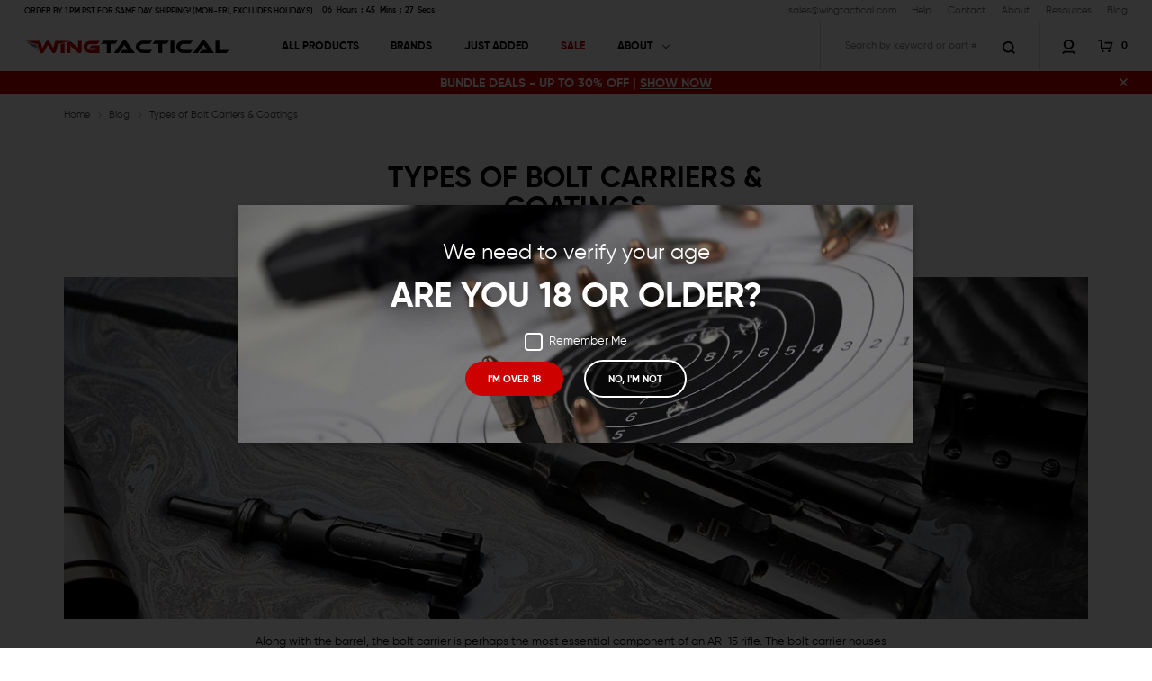

--- FILE ---
content_type: text/html; charset=UTF-8
request_url: https://www.wingtactical.com/blog/types-of-bolt-carriers-coatings/
body_size: 38632
content:
<!DOCTYPE html>
<html class="no-js" lang="en">
    <head>
        <title>Types of Bolt Carriers &amp; Coatings - Wing Tactical</title>
        <link rel="dns-prefetch preconnect" href="https://cdn11.bigcommerce.com/s-g64i9l" crossorigin>
        <meta property="og:title" content="Types of Bolt Carriers & Coatings" /><meta property="og:url" content="https://www.wingtactical.com/blog/types-of-bolt-carriers-coatings/" /><meta property="og:type" content="article" /><meta property="og:site_name" content="Wing Tactical" /><meta name="description" content="Learn about the different types of AR-15 bolt carriers &amp;amp; coatings. Click here for more information!"><link rel='canonical' href='https://www.wingtactical.com/blog/types-of-bolt-carriers-coatings/' /><meta name='platform' content='bigcommerce.stencil' /><meta property="og:description" content="Learn about the different types of AR-15 bolt carriers &amp; coatings. Click here for more information!" />
<meta property="og:image" content="https://cdn11.bigcommerce.com/s-g64i9l/product_images/uploaded_images/jp-bolt-carrier-group-with-buffer-system.jpg" />
<meta property="fb:admins" content="karenhung0605@gmail.com" />

        
         

        <link href="https://cdn11.bigcommerce.com/s-g64i9l/product_images/Wing%20Tactical%20Icon.png?t&#x3D;1618340123" rel="shortcut icon">
        <meta name="viewport" content="width=device-width, initial-scale=1, maximum-scale=1">
        <link rel="preconnect" href="https://cdn11.bigcommerce.com/">
        <link rel="dns-prefetch" href="https://cdn11.bigcommerce.com/">
        <link rel="preconnect" href="https://cdn-client.fueled.io/">
        <link rel="dns-prefetch" href="https://cdn-client.fueled.io/">                
        <link rel="preconnect" href="https://www.googletagmanager.com/">
        <link rel="dns-prefetch" href="https://www.googletagmanager.com/">        
        <link rel="preconnect" href="https://www.clarity.ms/">
        <link rel="dns-prefetch" href="https://www.clarity.ms/">                
        <link rel="preconnect" href="https://agent.marketingcloudfx.com/">
        <link rel="dns-prefetch" href="https://agent.marketingcloudfx.com/">
        <link rel="preconnect" href="https://ajax.googleapis.com/">
        <link rel="dns-prefetch" href="https://ajax.googleapis.com/">
        <link rel="preconnect" href="https://cdn.ywxi.net/">
        <link rel="dns-prefetch" href="https://cdn.ywxi.net/">
        <link rel="preconnect" href="https://instant.page">
        <link rel="dns-prefetch" href="https://instant.page">
       
        <script>
            document.documentElement.className = document.documentElement.className.replace('no-js', 'js');
        </script>

        <script>
    function browserSupportsAllFeatures() {
        return window.Promise
            && window.fetch
            && window.URL
            && window.URLSearchParams
            && window.WeakMap
            // object-fit support
            && ('objectFit' in document.documentElement.style);
    }

    function loadScript(src) {
        var js = document.createElement('script');
        js.src = src;
        js.onerror = function () {
            console.error('Failed to load polyfill script ' + src);
        };
        document.head.appendChild(js);
    }

    if (!browserSupportsAllFeatures()) {
        loadScript('https://cdn11.bigcommerce.com/s-g64i9l/stencil/eafe9900-85cc-013e-7b24-76daf1df62b8/e/08346120-d9cf-013e-5357-2ee04af7e7ae/dist/theme-bundle.polyfills.js');
    }
</script>
        <script>window.consentManagerTranslations = `{"locale":"en","locales":{"consent_manager.data_collection_warning":"en","consent_manager.accept_all_cookies":"en","consent_manager.gdpr_settings":"en","consent_manager.data_collection_preferences":"en","consent_manager.manage_data_collection_preferences":"en","consent_manager.use_data_by_cookies":"en","consent_manager.data_categories_table":"en","consent_manager.allow":"en","consent_manager.accept":"en","consent_manager.deny":"en","consent_manager.dismiss":"en","consent_manager.reject_all":"en","consent_manager.category":"en","consent_manager.purpose":"en","consent_manager.functional_category":"en","consent_manager.functional_purpose":"en","consent_manager.analytics_category":"en","consent_manager.analytics_purpose":"en","consent_manager.targeting_category":"en","consent_manager.advertising_category":"en","consent_manager.advertising_purpose":"en","consent_manager.essential_category":"en","consent_manager.esential_purpose":"en","consent_manager.yes":"en","consent_manager.no":"en","consent_manager.not_available":"en","consent_manager.cancel":"en","consent_manager.save":"en","consent_manager.back_to_preferences":"en","consent_manager.close_without_changes":"en","consent_manager.unsaved_changes":"en","consent_manager.by_using":"en","consent_manager.agree_on_data_collection":"en","consent_manager.change_preferences":"en","consent_manager.cancel_dialog_title":"en","consent_manager.privacy_policy":"en","consent_manager.allow_category_tracking":"en","consent_manager.disallow_category_tracking":"en"},"translations":{"consent_manager.data_collection_warning":"We use cookies (and other similar technologies) to collect data to improve your shopping experience.","consent_manager.accept_all_cookies":"Accept All Cookies","consent_manager.gdpr_settings":"Settings","consent_manager.data_collection_preferences":"Website Data Collection Preferences","consent_manager.manage_data_collection_preferences":"Manage Website Data Collection Preferences","consent_manager.use_data_by_cookies":" uses data collected by cookies and JavaScript libraries to improve your shopping experience.","consent_manager.data_categories_table":"The table below outlines how we use this data by category. To opt out of a category of data collection, select 'No' and save your preferences.","consent_manager.allow":"Allow","consent_manager.accept":"Accept","consent_manager.deny":"Deny","consent_manager.dismiss":"Dismiss","consent_manager.reject_all":"Reject all","consent_manager.category":"Category","consent_manager.purpose":"Purpose","consent_manager.functional_category":"Functional","consent_manager.functional_purpose":"Enables enhanced functionality, such as videos and live chat. If you do not allow these, then some or all of these functions may not work properly.","consent_manager.analytics_category":"Analytics","consent_manager.analytics_purpose":"Provide statistical information on site usage, e.g., web analytics so we can improve this website over time.","consent_manager.targeting_category":"Targeting","consent_manager.advertising_category":"Advertising","consent_manager.advertising_purpose":"Used to create profiles or personalize content to enhance your shopping experience.","consent_manager.essential_category":"Essential","consent_manager.esential_purpose":"Essential for the site and any requested services to work, but do not perform any additional or secondary function.","consent_manager.yes":"Yes","consent_manager.no":"No","consent_manager.not_available":"N/A","consent_manager.cancel":"Cancel","consent_manager.save":"Save","consent_manager.back_to_preferences":"Back to Preferences","consent_manager.close_without_changes":"You have unsaved changes to your data collection preferences. Are you sure you want to close without saving?","consent_manager.unsaved_changes":"You have unsaved changes","consent_manager.by_using":"By using our website, you're agreeing to our","consent_manager.agree_on_data_collection":"By using our website, you're agreeing to the collection of data as described in our ","consent_manager.change_preferences":"You can change your preferences at any time","consent_manager.cancel_dialog_title":"Are you sure you want to cancel?","consent_manager.privacy_policy":"Privacy Policy","consent_manager.allow_category_tracking":"Allow [CATEGORY_NAME] tracking","consent_manager.disallow_category_tracking":"Disallow [CATEGORY_NAME] tracking"}}`;</script>

        <script>
            window.lazySizesConfig = window.lazySizesConfig || {};
            window.lazySizesConfig.loadMode = 1;
        </script>
        <script async src="https://cdn11.bigcommerce.com/s-g64i9l/stencil/eafe9900-85cc-013e-7b24-76daf1df62b8/e/08346120-d9cf-013e-5357-2ee04af7e7ae/dist/theme-bundle.head_async.js"></script>

        <script src="https://ajax.googleapis.com/ajax/libs/webfont/1.6.26/webfont.js"></script>

        <script>
            WebFont.load({
                custom: {
                    families: ['Gilroy', 'Karla', 'Roboto', 'Source Sans Pro']
                },
                classes: false
            });
        </script>

        
        <link data-stencil-stylesheet href="https://cdn11.bigcommerce.com/s-g64i9l/stencil/eafe9900-85cc-013e-7b24-76daf1df62b8/e/08346120-d9cf-013e-5357-2ee04af7e7ae/css/theme-39edf380-d55e-013e-4d1f-26d149433510.css" rel="stylesheet">

        <!-- Start Tracking Code for analytics_googleanalytics4 -->

<script data-cfasync="false" src="https://cdn11.bigcommerce.com/shared/js/google_analytics4_bodl_subscribers-358423becf5d870b8b603a81de597c10f6bc7699.js" integrity="sha256-gtOfJ3Avc1pEE/hx6SKj/96cca7JvfqllWA9FTQJyfI=" crossorigin="anonymous"></script>
<script data-cfasync="false">
  (function () {
    window.dataLayer = window.dataLayer || [];

    function gtag(){
        dataLayer.push(arguments);
    }

    function initGA4(event) {
         function setupGtag() {
            function configureGtag() {
                gtag('js', new Date());
                gtag('set', 'developer_id.dMjk3Nj', true);
                gtag('config', 'G-LX3YEPDVHB');
            }

            var script = document.createElement('script');

            script.src = 'https://www.googletagmanager.com/gtag/js?id=G-LX3YEPDVHB';
            script.async = true;
            script.onload = configureGtag;

            document.head.appendChild(script);
        }

        setupGtag();

        if (typeof subscribeOnBodlEvents === 'function') {
            subscribeOnBodlEvents('G-LX3YEPDVHB', false);
        }

        window.removeEventListener(event.type, initGA4);
    }

    

    var eventName = document.readyState === 'complete' ? 'consentScriptsLoaded' : 'DOMContentLoaded';
    window.addEventListener(eventName, initGA4, false);
  })()
</script>

<!-- End Tracking Code for analytics_googleanalytics4 -->

<!-- Start Tracking Code for analytics_siteverification -->

<meta name="google-site-verification" content="M3xJpvuc6GAJUY3eVx8R_vNGhmmHmRXnah-13DbDS8A" />

<!-- End Tracking Code for analytics_siteverification -->


<script type="text/javascript">
var BCData = {};
</script>
<script src='https://searchserverapi1.com/widgets/bigcommerce/init.js?api_key=9z3r7U9x5X' async  ></script><!-- Google Tag Manager -->
<script>(function(w,d,s,l,i){w[l]=w[l]||[];w[l].push({'gtm.start':
new Date().getTime(),event:'gtm.js'});var f=d.getElementsByTagName(s)[0],
j=d.createElement(s),dl=l!='dataLayer'?'&l='+l:'';j.async=true;j.src=
'https://www.googletagmanager.com/gtm.js?id='+i+dl;f.parentNode.insertBefore(j,f);
})(window,document,'script','dataLayer','GTM-WZLXR79');</script>
<!-- End Google Tag Manager -->
    <script>
      window.fueledApp = {
        analyticsWriteKey: 'KaLEJJ5F8DfJHzZxfAJYIoE6rIE6gk',
        frontendStorageUrl: 'https://frontend-storage.fueled.io',
        datahubUrl: 'https://datahub.fueled.io',
        gTarget: '',
        clientSideTracking: 'false',
        captureClientEvents: 'false',
        sendGA4Direct: 'true',
      };
    </script>
  
 <script data-cfasync="false" src="https://microapps.bigcommerce.com/bodl-events/1.9.4/index.js" integrity="sha256-Y0tDj1qsyiKBRibKllwV0ZJ1aFlGYaHHGl/oUFoXJ7Y=" nonce="" crossorigin="anonymous"></script>
 <script data-cfasync="false" nonce="">

 (function() {
    function decodeBase64(base64) {
       const text = atob(base64);
       const length = text.length;
       const bytes = new Uint8Array(length);
       for (let i = 0; i < length; i++) {
          bytes[i] = text.charCodeAt(i);
       }
       const decoder = new TextDecoder();
       return decoder.decode(bytes);
    }
    window.bodl = JSON.parse(decodeBase64("[base64]"));
 })()

 </script>

<script nonce="">
(function () {
    var xmlHttp = new XMLHttpRequest();

    xmlHttp.open('POST', 'https://bes.gcp.data.bigcommerce.com/nobot');
    xmlHttp.setRequestHeader('Content-Type', 'application/json');
    xmlHttp.send('{"store_id":"595106","timezone_offset":"-7.0","timestamp":"2026-01-23T14:14:26.63539200Z","visit_id":"0267d338-3168-4a71-9e96-a85297dfaf19","channel_id":1}');
})();
</script>

        
    </head>
    <body class="template-blog_post template- page-">
          <!-- Google Tag Manager (noscript) -->
          <noscript><iframe src="https://www.googletagmanager.com/ns.html?id=GTM-PRLK86T"
          height="0" width="0" style="display:none;visibility:hidden"></iframe></noscript>
          <!-- End Google Tag Manager (noscript) -->

        <svg data-src="https://cdn11.bigcommerce.com/s-g64i9l/stencil/eafe9900-85cc-013e-7b24-76daf1df62b8/e/08346120-d9cf-013e-5357-2ee04af7e7ae/img/icon-sprite.svg" class="icons-svg-sprite"></svg>

        <!-- Age Verification Popup -->
<div id="ageVerificationPopup">
  <div class="popup-content">
      <p class="underage-message" id="underageMessage">You are not old enough to view this content!</p>
      <div class="popup-middle">
          <span class="page-heading h2">We need to verify your age</span>
          <p class="verification-text"><strong>Are you 18 or older?</strong></p>
          <label>
            <input type="checkbox" id="rememberMe">
            <span class="custom-checkbox"></span> Remember Me
          </label>
          <button class="button" id="confirmAge">I'M OVER 18</button>
          <button class="button btn-white" id="denyAge">NO, I'M NOT</button>
      </div>
  </div>
</div>

<script>
  document.addEventListener("DOMContentLoaded", function () {
  let agePopup = document.getElementById("ageVerificationPopup");
  let confirmAge = document.getElementById("confirmAge");
  let denyAge = document.getElementById("denyAge");
  let underageMessage = document.getElementById("underageMessage");
  let rememberMe = document.getElementById("rememberMe");
  let body = document.body;

  // Function to calculate remaining time in days
  function getRemainingDays() {
    let expirationTime = localStorage.getItem("ageVerifiedExpires");
    if (!expirationTime) return "Session not set.";

    let now = new Date().getTime();
    let timeLeft = expirationTime - now;

    if (timeLeft <= 0) {
      return "Session expired.";
    }

    let days = Math.floor(timeLeft / (1000 * 60 * 60 * 24));
    return `Session expires in: ${days} day(s)`;
  }

  // Function to set localStorage with expiration
  function setAgeVerified(hours) {
    let expirationTime = new Date().getTime() + hours * 60 * 60 * 1000;
    localStorage.setItem("ageVerified", "true");
    localStorage.setItem("ageVerifiedExpires", expirationTime);
  }

  // Function to check if stored verification is expired
  function isAgeVerified() {
    let storedTime = localStorage.getItem("ageVerifiedExpires");
    if (storedTime && new Date().getTime() > storedTime) {
      localStorage.removeItem("ageVerified");
      localStorage.removeItem("ageVerifiedExpires");
      return false;
    }
    return localStorage.getItem("ageVerified") === "true";
  }

  // Function to check if popup is open and disable right-click
  function disableRightClick(event) {
    if (agePopup.style.display === "flex") {
      event.preventDefault();
    }
  }

  document.addEventListener("contextmenu", disableRightClick);

  // Check if age has been verified
  if (isAgeVerified()) {
    agePopup.style.display = "none";
    body.classList.remove("no-scroll");
    document.removeEventListener("contextmenu", disableRightClick);
    console.log(getRemainingDays()); // Single console log for remaining days
  } else {
    agePopup.style.display = "flex";
    body.classList.add("no-scroll");
  }

  // Confirm age and store session
  confirmAge.addEventListener("click", function () {
    if (rememberMe.checked) {
      setAgeVerified(168);
    } else {
      setAgeVerified(24);
    }
    agePopup.style.display = "none";
    body.classList.remove("no-scroll");
    document.removeEventListener("contextmenu", disableRightClick);
    console.log(getRemainingDays()); // Console log after confirming age
  });

  // Deny age and show message
  denyAge.addEventListener("click", function () {
    underageMessage.style.display = "block";
  });
});

 
</script>
<header class="header" role="banner">
  <div class="header-topbar">
    <div class="full-container">
      <div class="header-topbar-inner">
        <div class="left-section d-flex align-v-center">
          <p>Order by 1 PM PST for Same Day Shipping! (Mon-Fri, Excludes Holidays)</p>
          <div class="header-top-countdown-box">
            <div class="countdown-timer">
             
              <div class="countdown-box"><span id="countdown-hours"></span>Hours</div>
              <div class="countdown-box"><span id="countdown-mins"></span>Mins</div>
              <div class="countdown-box"><span id="countdown-secs"></span>Secs</div>
            </div>

          </div>
        </div>
        <div class="right-section">
          <ul>
            <li><a href="mailto:sales@wingtactical.com">sales@wingtactical.com</a></li>
            <li><a href="https://www.wingtactical.com/faq/">Help</a></li>
            <li><a href="https://www.wingtactical.com/contact-wing-tactical/">Contact</a></li>
            <li><a href="https://www.wingtactical.com/about-us/">About</a></li>
            <li><a href="https://www.wingtactical.com/resources/">Resources</a></li>
            <li><a href="https://www.wingtactical.com/blog/">Blog</a></li>
          </ul>
        </div>
      </div>
    </div>
  </div>
  <div class="header-middle header-main-section">
      <div class="full-container">
        <div class="middle-inner">
            <a class="mobileMenu-toggle" href="#" data-mobile-menu-toggle="menu">
              <svg class="mobileMenu-toggleIcon"><use xlink:href="#icon-mobile-menu"></use></svg>
              <svg class="close"><use xlink:href="#icon-close"></use></svg>
            </a>
              <div class="header-logo header-logo--center">
                <a href="https://www.wingtactical.com/" class="header-logo__link" data-header-logo-link>
                  <!-- <svg><use xlink:href="#icon-store-logo"></use></svg> -->
                  <!-- Generated by IcoMoon.io -->
                  <svg version="1.1" xmlns="http://www.w3.org/2000/svg" width="16294" height="1024" viewBox="0 0 16294 1024">
                  <title></title>
                  <g id="icomoon-ignore">
                  </g>
                  <path fill="#cd0100" d="M5280.979 404.781h633.525v618.767h-679.454c-85.835 0-165.346-12.8-238.381-38.551-73.035-25.6-135.981-60.988-188.687-105.864-52.856-44.875-94.268-98.184-124.386-159.774-30.118-61.741-45.176-128.602-45.176-200.584 0-72.132 15.059-137.939 45.176-197.722 30.118-59.633 71.529-110.984 124.386-153.901 52.706-42.918 115.652-76.047 188.687-99.238 73.035-23.040 152.546-34.786 238.381-34.786h709.12l-198.475 257.656h-510.645c-41.562 0-79.962 5.873-115.501 17.769-35.539 11.746-66.409 28.612-92.461 50.296-26.202 21.685-46.682 47.134-61.44 76.198-14.908 29.064-22.287 61.44-22.287 96.979s7.228 67.915 21.534 96.979c14.306 29.064 34.485 54.061 60.687 74.692 26.202 20.781 56.922 36.894 92.461 48.188s74.541 17.016 117.007 17.016h374.513v-143.661h-512.151l183.567-220.461zM1181.967 33.129l92.612 343.040c15.812 55.868 28.762 104.96 39.153 147.125 10.24 42.165 19.275 83.426 27.106 123.633 15.812-34.334 34.184-72.433 55.266-114.146s48.791-94.419 83.125-158.118l132.518-247.266c12.649-24.546 25.449-43.972 38.249-58.127 12.649-14.306 26.202-25.299 40.508-33.129 14.155-7.831 29.064-12.951 44.725-15.511 14.005-2.108 28.762-3.313 44.273-3.614 15.511 0.301 30.118 1.506 44.122 3.614 15.661 2.56 30.569 7.68 44.875 15.511s27.708 18.824 40.508 33.129c12.649 14.155 25.449 33.581 38.249 58.127l132.367 247.266c34.485 63.699 62.042 116.405 83.275 158.118 21.082 41.713 39.454 79.812 55.115 114.146 7.831-40.207 17.016-81.468 27.256-123.633s23.341-91.256 39.002-147.125l92.762-343.040h1181.214l-953.976 267.746-172.875 597.685c-13.704 46.080-35.991 80.264-66.861 102.249-9.336 6.626-18.974 12.348-28.913 17.016h-154.353c-7.529-3.614-14.607-7.831-21.384-12.499-26.955-19.125-49.242-44.424-67.012-75.896l-157.365-279.642c-21.685-38.249-40.207-71.529-56.019-99.991-15.661-28.461-29.666-54.212-41.864-77.252-12.348-23.040-23.040-43.972-32.376-62.645-9.336-18.522-17.92-36.744-25.751-54.362-7.981 17.619-16.414 35.84-25.751 54.362-9.336 18.673-20.179 39.605-32.376 62.645-12.348 23.040-26.353 48.791-42.014 77.252s-34.334 61.741-55.868 99.991l-157.515 279.642c-17.769 31.473-39.906 56.772-67.012 75.896-6.626 4.668-13.854 8.885-21.384 12.499h-154.202c-9.939-4.668-19.727-10.391-28.913-17.016-30.871-21.986-53.308-56.169-67.012-102.249l-172.725-597.685-953.976-267.746h1181.214zM3125.609 1023.548h-306.447v-727.341l306.447-86.588v813.929zM4246.287 1023.548c-15.209-7.831-31.473-20.179-48.941-37.045l-607.021-544.828v581.873h-278.136v-821.609c0-16.414 1.054-31.774 3.464-46.080l290.485-82.071 603.106 541.214v-581.873h279.642v820.104c0 32.527-4.668 60.687-14.005 84.48-9.336 23.642-21.685 43.068-37.045 58.428-11.445 11.445-24.546 20.631-39.002 27.407h-152.546z"></path>
                  <path fill="#000" d="M7377.619 17.016l-201.487 261.722h-359.605v744.809h-311.416v-744.809h-472.395l201.638-261.722h1143.266zM7768.847 764.838c30.118 0 314.127 0 346.805 0 32.527 0 60.838 0.904 84.932 3.012-14.005-18.071-30.419-40.96-48.941-68.518s-36.292-53.459-53.308-77.553l-180.555-266.24-472.395 668.009h-368.64l645.421-910.155c21.082-29.214 47.736-55.266 79.812-78.306s72.584-34.635 121.826-34.635c47.134 0 86.438 10.842 118.061 32.376s58.428 48.339 80.565 80.565l628.706 910.155h-1170.372l188.085-258.711zM10142.871 764.838l-200.132 258.711h-505.525c-87.191 0-167.906-13.101-242.146-39.153s-138.24-61.892-191.849-107.52c-53.609-45.628-95.774-99.84-126.344-162.485s-45.929-130.711-45.929-203.896c0-73.186 15.36-140.198 45.929-200.885s72.734-112.791 126.344-156.461c53.609-43.52 117.609-77.252 191.849-100.744s154.955-35.388 242.146-35.388h705.656l-200.132 261.722h-505.525c-42.165 0-81.167 6.174-117.308 18.071-36.141 12.047-67.162 28.913-93.214 50.447-26.202 21.534-46.682 47.435-61.741 77.553-15.059 29.967-22.588 63.096-22.588 99.238s7.228 68.969 21.835 98.485c14.456 29.666 35.087 54.965 61.741 76.047 26.504 21.082 57.826 37.346 93.967 48.791 36.141 11.595 75.144 17.468 117.308 17.468h705.656zM11501.327 17.016l-201.638 261.722h-359.454v744.809h-311.416v-744.809h-472.395l201.487-261.722h1143.416zM11911.981 1023.548h-311.416v-1006.532h311.416v1006.532zM13386.391 764.838l-200.132 258.711h-505.525c-87.191 0-167.906-13.101-242.146-39.153s-138.24-61.892-191.849-107.52c-53.609-45.628-95.774-99.84-126.344-162.485s-45.929-130.711-45.929-203.896c0-73.186 15.36-140.198 45.929-200.885s72.734-112.791 126.344-156.461c53.609-43.52 117.609-77.252 191.849-100.744s154.955-35.388 242.146-35.388h705.656l-200.132 261.722h-505.525c-42.014 0-81.167 6.174-117.308 18.071-35.991 12.047-67.162 28.913-93.214 50.447s-46.682 47.435-61.741 77.553c-14.908 29.967-22.438 63.096-22.438 99.238s7.228 68.969 21.685 98.485c14.607 29.666 35.087 54.965 61.741 76.047 26.504 21.082 57.976 37.346 93.967 48.791 36.141 11.595 75.294 17.468 117.308 17.468h705.656zM13920.527 1023.548l187.934-258.711c30.118 0 314.278 0 346.805 0 32.678 0 60.988 0.904 84.932 3.012-14.005-18.071-30.268-40.96-48.791-68.518s-36.292-53.459-53.308-77.553l-180.555-266.24-472.395 668.009h-368.64l645.421-910.155c21.082-29.214 47.586-55.266 79.661-78.306s72.734-34.635 121.826-34.635c47.285 0 86.588 10.842 118.212 32.376 31.473 21.534 58.428 48.339 80.414 80.565l628.856 910.155h-1170.372zM16292.894 764.838l-201.487 258.711h-889.073v-1006.532h311.266v747.821h779.294z"></path>
                  <path fill="#bcbec0" d="M1085.591 955.482l-447.398-380.386 364.424 104.358 82.974 276.028z"></path>
                  <path fill="#808285" d="M985.901 624.188l-437.308-125.289-433.393-368.489-3.915-8.885 791.642 226.786 82.974 275.878z"></path>
                  </svg>

                </a>
              </div>
          <div class="navPages-container" id="menu" data-menu>
              <nav class="navPagest">
    <ul class="navPages-list default-list sf-menu">

        <li class="navPages-item navigation-megamenu">
            <a class="navPages-action needsclick" href="https://www.wingtactical.com/categories">
                All Products
            </a>
            <ul class="navPage-subMenu-list">
                <li class="menu-side-image-box">
                                        <div class="image-box ar-15-parts">                                    
                                            <img class="lazyload" height="800" width="500" src="https://cdn11.bigcommerce.com/s-g64i9l/stencil/eafe9900-85cc-013e-7b24-76daf1df62b8/e/08346120-d9cf-013e-5357-2ee04af7e7ae/img/loading.svg" data-src="https://cdn11.bigcommerce.com/s-g64i9l/images/stencil/original/y/ar-15-parts__30029.original.jpg">
                                            <a class="btn arrow-btn" href="https://www.wingtactical.com/ar-15/">
                                                Shop All AR-15 Parts 
                                                <span>
                                                    <svg><use xlink:href="#icon-button-arrow"></use></svg>
                                                </span>
                                            </a>
                                        </div>
                        <div class="image-box firearm-parts-accessories">                                    
                            <img class="lazyload" height="800" width="500" src="https://cdn11.bigcommerce.com/s-g64i9l/stencil/eafe9900-85cc-013e-7b24-76daf1df62b8/e/08346120-d9cf-013e-5357-2ee04af7e7ae/img/loading.svg" data-src="https://cdn11.bigcommerce.com/s-g64i9l/images/stencil/original/z/firearm-parts__31094.original.jpg">
                            <a class="btn arrow-btn" href="https://www.wingtactical.com/firearm-accessories/">
                                Shop All Firearm Parts &amp; Accessories 
                                <span>
                                    <svg><use xlink:href="#icon-button-arrow"></use></svg>
                                </span>
                            </a>
                        </div>
                            <div class="image-box accessories">                                    
                                <img class="lazyload" height="800" width="500" src="https://cdn11.bigcommerce.com/s-g64i9l/stencil/eafe9900-85cc-013e-7b24-76daf1df62b8/e/08346120-d9cf-013e-5357-2ee04af7e7ae/img/loading.svg" data-src="https://cdn11.bigcommerce.com/s-g64i9l/images/stencil/original/s/ar-15%20back%20up%20sights__33517.original.jpg">
                                <a class="btn arrow-btn" href="https://www.wingtactical.com/accessories/">
                                    Shop All Accessories 
                                    <span>
                                        <svg><use xlink:href="#icon-button-arrow"></use></svg>
                                    </span>
                                </a>
                            </div>
                                <div class="image-box explore">                                    
                                    <img class="lazyload" height="800" width="500" src="https://cdn11.bigcommerce.com/s-g64i9l/stencil/eafe9900-85cc-013e-7b24-76daf1df62b8/e/08346120-d9cf-013e-5357-2ee04af7e7ae/img/loading.svg" data-src="https://cdn11.bigcommerce.com/s-g64i9l/images/stencil/original/j/red%20ar%20parts__08293.original.jpg">
                                    <a class="btn arrow-btn" href="https://www.wingtactical.com/explore/">
                                        Shop All Explore 
                                        <span>
                                            <svg><use xlink:href="#icon-button-arrow"></use></svg>
                                        </span>
                                    </a>
                                </div>

                    <div class="image-box menu-no-img view-all-products">
                        <img class="lazyload" height="800" width="500" src="https://cdn11.bigcommerce.com/s-g64i9l/stencil/eafe9900-85cc-013e-7b24-76daf1df62b8/e/08346120-d9cf-013e-5357-2ee04af7e7ae/img/loading.svg" data-src="https://cdn11.bigcommerce.com/s-g64i9l/product_images/uploaded_images/menu-no-img.png" alt="">
                        <a class="btn arrow-btn" href="https://www.wingtactical.com/categories">
                            Shop All Products 
                            <span>
                                <svg><use xlink:href="#icon-button-arrow"></use></svg>
                            </span>
                        </a>
                    </div>
                    
                </li>
                <li class="links-inner">
                    <div class="links-container">
                    <ul class="navPage-second nav-second-level-wrap">
                                        <li class="navPages-item first-item  ar-15-parts" data-name="ar-15-parts">
                                            <a class="navPages-action needsclick" href="https://www.wingtactical.com/ar-15/">
    AR-15 Parts
    <i class="icon">
        <svg>
            <use xlink:href="#icon-mobile-menu-arrow"></use>
        </svg>
    </i>
</a>
<ul class="navlist-sub nav-third-level">
    <div class="nav-third-level-wrap">
        <li class="navPages-sub-item">
            <a class="navPages-action needsclick" href="https://www.wingtactical.com/upper-receiver-parts/">
                AR-15 Upper Receiver Kits and Parts
                <i class="icon">
                    <svg>
                        <use xlink:href="#icon-mobile-menu-arrow"></use>
                    </svg>
                </i>
            </a>
            <ul class="navlist-sub nav-four-level">
                <div class="nav-four-level-wrap">
                    <li class="navPages-sub-item">
                        <a class="navPages-action needsclick" href="https://www.wingtactical.com/upper-receivers/">AR-15 Upper Receivers</a>
                    </li>
                    <li class="navPages-sub-item">
                        <a class="navPages-action needsclick" href="https://www.wingtactical.com/bolts-carriers/">AR-15 Bolt Carrier Groups</a>
                    </li>
                    <li class="navPages-sub-item">
                        <a class="navPages-action needsclick" href="https://www.wingtactical.com/charging-handles/">AR-15 Charging Handles</a>
                    </li>
                    <li class="navPages-sub-item">
                        <a class="navPages-action needsclick" href="https://www.wingtactical.com/upper-receiver-parts-1/">AR-15 Upper Receiver Parts</a>
                    </li>
                </div>
            </ul>
        </li>
        <li class="navPages-sub-item">
            <a class="navPages-action needsclick" href="https://www.wingtactical.com/lower-receiver-parts/">
                AR-15 Lower Receiver Kits and Parts
                <i class="icon">
                    <svg>
                        <use xlink:href="#icon-mobile-menu-arrow"></use>
                    </svg>
                </i>
            </a>
            <ul class="navlist-sub nav-four-level">
                <div class="nav-four-level-wrap">
                    <li class="navPages-sub-item">
                        <a class="navPages-action needsclick" href="https://www.wingtactical.com/ar-15-lower-receiver-parts-kit/">AR-15 Lower Receiver Parts Kit</a>
                    </li>
                    <li class="navPages-sub-item">
                        <a class="navPages-action needsclick" href="https://www.wingtactical.com/trigger-groups/">AR-15 Triggers</a>
                    </li>
                    <li class="navPages-sub-item">
                        <a class="navPages-action needsclick" href="https://www.wingtactical.com/lower-receiver-parts-1/">AR-15 Lower Receiver Parts</a>
                    </li>
                </div>
            </ul>
        </li>
        <li class="navPages-sub-item">
            <a class="navPages-action needsclick" href="https://www.wingtactical.com/buffer-buffer-tubes/">
                AR-15 Buffer Systems
                <i class="icon">
                    <svg>
                        <use xlink:href="#icon-mobile-menu-arrow"></use>
                    </svg>
                </i>
            </a>
            <ul class="navlist-sub nav-four-level">
                <div class="nav-four-level-wrap">
                    <li class="navPages-sub-item">
                        <a class="navPages-action needsclick" href="https://www.wingtactical.com/buffer-tubes/">AR-15 Buffer Tubes</a>
                    </li>
                    <li class="navPages-sub-item">
                        <a class="navPages-action needsclick" href="https://www.wingtactical.com/buffers/">AR-15 Buffers</a>
                    </li>
                    <li class="navPages-sub-item">
                        <a class="navPages-action needsclick" href="https://www.wingtactical.com/buffer-tube-accessories/">AR-15 Buffer Tube Accessories</a>
                    </li>
                </div>
            </ul>
        </li>
        <li class="navPages-sub-item">
            <a class="navPages-action needsclick" href="https://www.wingtactical.com/gas-systems/">
                AR-15 Gas System Parts
                <i class="icon">
                    <svg>
                        <use xlink:href="#icon-mobile-menu-arrow"></use>
                    </svg>
                </i>
            </a>
            <ul class="navlist-sub nav-four-level">
                <div class="nav-four-level-wrap">
                    <li class="navPages-sub-item">
                        <a class="navPages-action needsclick" href="https://www.wingtactical.com/gas-blocks/">AR-15 Gas Blocks</a>
                    </li>
                    <li class="navPages-sub-item">
                        <a class="navPages-action needsclick" href="https://www.wingtactical.com/gas-tubes/">AR-15 Gas Tubes</a>
                    </li>
                    <li class="navPages-sub-item">
                        <a class="navPages-action needsclick" href="https://www.wingtactical.com/piston-kit/">AR-15 Piston Kits</a>
                    </li>
                </div>
            </ul>
        </li>
        <li class="navPages-sub-item">
            <a class="navPages-action needsclick" href="https://www.wingtactical.com/grips-accessories/">
                AR-15 Pistol Grips and Foregrips
                <i class="icon">
                    <svg>
                        <use xlink:href="#icon-mobile-menu-arrow"></use>
                    </svg>
                </i>
            </a>
            <ul class="navlist-sub nav-four-level">
                <div class="nav-four-level-wrap">
                    <li class="navPages-sub-item">
                        <a class="navPages-action needsclick" href="https://www.wingtactical.com/ar15-foregrips/">AR-15 Foregrips</a>
                    </li>
                    <li class="navPages-sub-item">
                        <a class="navPages-action needsclick" href="https://www.wingtactical.com/pistol-grips/">AR-15 Pistol Grips</a>
                    </li>
                </div>
            </ul>
        </li>
        <li class="navPages-sub-item">
            <a class="navPages-action needsclick" href="https://www.wingtactical.com/ar-15-magazines-accessories/">
                AR-15 Magazines and Accessories
                <i class="icon">
                    <svg>
                        <use xlink:href="#icon-mobile-menu-arrow"></use>
                    </svg>
                </i>
            </a>
            <ul class="navlist-sub nav-four-level">
                <div class="nav-four-level-wrap">
                    <li class="navPages-sub-item">
                        <a class="navPages-action needsclick" href="https://www.wingtactical.com/ar-15-magazines/">AR-15 Magazines</a>
                    </li>
                    <li class="navPages-sub-item">
                        <a class="navPages-action needsclick" href="https://www.wingtactical.com/ar-15-magazine-parts-accessories/">AR-15 Magazine Parts &amp; Accessories</a>
                    </li>
                </div>
            </ul>
        </li>
        <li class="navPages-sub-item">
            <a class="navPages-action needsclick" href="https://www.wingtactical.com/ar15-stocks-accessories/">
                AR-15 Stocks and Accessories
                <i class="icon">
                    <svg>
                        <use xlink:href="#icon-mobile-menu-arrow"></use>
                    </svg>
                </i>
            </a>
            <ul class="navlist-sub nav-four-level">
                <div class="nav-four-level-wrap">
                    <li class="navPages-sub-item">
                        <a class="navPages-action needsclick" href="https://www.wingtactical.com/collapsible-stocks/">Collapsible and Folding Stocks</a>
                    </li>
                    <li class="navPages-sub-item">
                        <a class="navPages-action needsclick" href="https://www.wingtactical.com/fixed-stocks/">Fixed Stock for an AR-15</a>
                    </li>
                    <li class="navPages-sub-item">
                        <a class="navPages-action needsclick" href="https://www.wingtactical.com/pistol-braces/">AR Pistol Braces</a>
                    </li>
                    <li class="navPages-sub-item">
                        <a class="navPages-action needsclick" href="https://www.wingtactical.com/pdw-stocks/">PDW Stocks</a>
                    </li>
                    <li class="navPages-sub-item">
                        <a class="navPages-action needsclick" href="https://www.wingtactical.com/stock-accessories/">Stock Accessories</a>
                    </li>
                </div>
            </ul>
        </li>
        <li class="navPages-sub-item">
            <a class="navPages-action needsclick" href="https://www.wingtactical.com/complete-upper-receiver-assemblies/">
                AR-15 Complete Upper Receiver Assemblies
                <i class="icon">
                    <svg>
                        <use xlink:href="#icon-mobile-menu-arrow"></use>
                    </svg>
                </i>
            </a>
            <ul class="navlist-sub nav-four-level">
                <div class="nav-four-level-wrap">
                    <li class="navPages-sub-item">
                        <a class="navPages-action needsclick" href="https://www.wingtactical.com/side-charging-ar-upper/">Side Charging AR Upper</a>
                    </li>
                    <li class="navPages-sub-item">
                        <a class="navPages-action needsclick" href="https://www.wingtactical.com/5-56-223-complete-uppers/">.223/5.56 Complete Uppers</a>
                    </li>
                    <li class="navPages-sub-item">
                        <a class="navPages-action needsclick" href="https://www.wingtactical.com/300-blackout-complete-uppers/">.300 Blackout Upper Receivers</a>
                    </li>
                    <li class="navPages-sub-item">
                        <a class="navPages-action needsclick" href="https://www.wingtactical.com/6mm-arc-complete-uppers/">6mm ARC Complete Uppers</a>
                    </li>
                    <li class="navPages-sub-item">
                        <a class="navPages-action needsclick" href="https://www.wingtactical.com/9mm-complete-uppers/">AR-15 9mm Complete Uppers</a>
                    </li>
                    <li class="navPages-sub-item">
                        <a class="navPages-action needsclick" href="https://www.wingtactical.com/6-5-grendel-complete-uppers/">6.5 Grendel Complete Uppers</a>
                    </li>
                    <li class="navPages-sub-item">
                        <a class="navPages-action needsclick" href="https://www.wingtactical.com/22-lr-complete-uppers/">.22 LR Complete Uppers</a>
                    </li>
                    <li class="navPages-sub-item">
                        <a class="navPages-action needsclick" href="https://www.wingtactical.com/45-acp-complete-uppers/">.45 ACP Complete Uppers</a>
                    </li>
                    <li class="navPages-sub-item">
                        <a class="navPages-action needsclick" href="https://www.wingtactical.com/.350-legend-complete-uppers/">.350 Legend Complete Uppers</a>
                    </li>
                    <li class="navPages-sub-item">
                        <a class="navPages-action needsclick" href="https://www.wingtactical.com/10mm-complete-uppers/">10mm Complete Uppers</a>
                    </li>
                    <li class="navPages-sub-item">
                        <a class="navPages-action needsclick" href="https://www.wingtactical.com/5-7mm-complete-uppers/">5.7mm Complete Uppers</a>
                    </li>
                </div>
            </ul>
        </li>
        <li class="navPages-sub-item">
            <a class="navPages-action needsclick" href="https://www.wingtactical.com/barrels/">
                AR-15 Barrels
                <i class="icon">
                    <svg>
                        <use xlink:href="#icon-mobile-menu-arrow"></use>
                    </svg>
                </i>
            </a>
            <ul class="navlist-sub nav-four-level">
                <div class="nav-four-level-wrap">
                    <li class="navPages-sub-item">
                        <a class="navPages-action needsclick" href="https://www.wingtactical.com/5-56-223-barrels/">5.56/.223 Barrels</a>
                    </li>
                    <li class="navPages-sub-item">
                        <a class="navPages-action needsclick" href="https://www.wingtactical.com/.223-wylde-barrels/">.223 Wylde Barrels</a>
                    </li>
                    <li class="navPages-sub-item">
                        <a class="navPages-action needsclick" href="https://www.wingtactical.com/300-blackout-barrels/">.300 Blackout Barrels</a>
                    </li>
                    <li class="navPages-sub-item">
                        <a class="navPages-action needsclick" href="https://www.wingtactical.com/ar-15-9mm-barrels/">9mm AR Barrels</a>
                    </li>
                    <li class="navPages-sub-item">
                        <a class="navPages-action needsclick" href="https://www.wingtactical.com/6-5-grendel-barrels/">6.5 Grendel Barrels</a>
                    </li>
                    <li class="navPages-sub-item">
                        <a class="navPages-action needsclick" href="https://www.wingtactical.com/350-legend-barrels/">AR-15 .350 Legend Barrels</a>
                    </li>
                    <li class="navPages-sub-item">
                        <a class="navPages-action needsclick" href="https://www.wingtactical.com/6mm-arc-barrels/">6mm ARC Barrels</a>
                    </li>
                </div>
            </ul>
        </li>
        <li class="navPages-sub-item">
            <a class="navPages-action needsclick" href="https://www.wingtactical.com/handguards-rails/">
                AR-15 Handguards and Rails
                <i class="icon">
                    <svg>
                        <use xlink:href="#icon-mobile-menu-arrow"></use>
                    </svg>
                </i>
            </a>
            <ul class="navlist-sub nav-four-level">
                <div class="nav-four-level-wrap">
                    <li class="navPages-sub-item">
                        <a class="navPages-action needsclick" href="https://www.wingtactical.com/ar-15-rail-systems/">AR-15 Rail Systems</a>
                    </li>
                    <li class="navPages-sub-item">
                        <a class="navPages-action needsclick" href="https://www.wingtactical.com/handguards/">AR-15 Drop-In Handguards</a>
                    </li>
                    <li class="navPages-sub-item">
                        <a class="navPages-action needsclick" href="https://www.wingtactical.com/ar-15-rail-parts-accessories/">AR-15 Rail Parts &amp; Accessories</a>
                    </li>
                </div>
            </ul>
        </li>
        <li class="navPages-sub-item">
            <a class="navPages-action needsclick" href="https://www.wingtactical.com/muzzle-devices/">AR-15 Muzzle Brakes and More</a>
        </li>
    </div>
</ul>
                                        </li>
                                        <li class="navPages-item first-item  glock-parts" data-name="glock-parts">
                                            <a class="navPages-action needsclick" href="https://www.wingtactical.com/glock-parts/">
    Glock Parts
    <i class="icon">
        <svg>
            <use xlink:href="#icon-mobile-menu-arrow"></use>
        </svg>
    </i>
</a>
<ul class="navlist-sub nav-third-level">
    <div class="nav-third-level-wrap">
        <li class="navPages-sub-item">
            <a class="navPages-action needsclick" href="https://www.wingtactical.com/custom-glock-barrels/">Glock Barrels</a>
        </li>
        <li class="navPages-sub-item">
            <a class="navPages-action needsclick" href="https://www.wingtactical.com/glock-slides/">Glock Slides</a>
        </li>
        <li class="navPages-sub-item">
            <a class="navPages-action needsclick" href="https://www.wingtactical.com/glock-magazines-accessories/">Glock Magazines &amp; Accessories</a>
        </li>
        <li class="navPages-sub-item">
            <a class="navPages-action needsclick" href="https://www.wingtactical.com/glock-extended-mag-releases/">Extended Mag Releases</a>
        </li>
        <li class="navPages-sub-item">
            <a class="navPages-action needsclick" href="https://www.wingtactical.com/glock-back-plates/">Glock Back Plates</a>
        </li>
        <li class="navPages-sub-item">
            <a class="navPages-action needsclick" href="https://www.wingtactical.com/glock-triggers/">Glock Triggers</a>
        </li>
        <li class="navPages-sub-item">
            <a class="navPages-action needsclick" href="https://www.wingtactical.com/glock-night-sights/">Glock Night Sights</a>
        </li>
        <li class="navPages-sub-item">
            <a class="navPages-action needsclick" href="https://www.wingtactical.com/glock-charging-handles/">Glock Charging Handles</a>
        </li>
    </div>
</ul>
                                        </li>
                            <li class="navPages-item first-item  firearm-parts-accessories" data-name="firearm-parts-accessories">
                                <a class="navPages-action needsclick" href="https://www.wingtactical.com/firearm-accessories/">
    Firearm Parts &amp; Accessories
    <i class="icon">
        <svg>
            <use xlink:href="#icon-mobile-menu-arrow"></use>
        </svg>
    </i>
</a>
<ul class="navlist-sub nav-third-level">
    <div class="nav-third-level-wrap">
        <li class="navPages-sub-item">
            <a class="navPages-action needsclick" href="https://www.wingtactical.com/ar-10-lr-308/">
                AR-10 Parts and Accessories
                <i class="icon">
                    <svg>
                        <use xlink:href="#icon-mobile-menu-arrow"></use>
                    </svg>
                </i>
            </a>
            <ul class="navlist-sub nav-four-level">
                <div class="nav-four-level-wrap">
                    <li class="navPages-sub-item">
                        <a class="navPages-action needsclick" href="https://www.wingtactical.com/ar-10-lr-308-complete-upper-receiver-assemblies/">AR-10 / LR-308 Complete Upper Receiver Assemblies</a>
                    </li>
                    <li class="navPages-sub-item">
                        <a class="navPages-action needsclick" href="https://www.wingtactical.com/ar-10-lr-308-upper-receiver-parts/">AR-10 / LR-308 Upper Receiver Parts</a>
                    </li>
                    <li class="navPages-sub-item">
                        <a class="navPages-action needsclick" href="https://www.wingtactical.com/ar-10-lr-308-lower-receiver-parts/">AR-10 / LR-308 Lower Receiver Parts</a>
                    </li>
                    <li class="navPages-sub-item">
                        <a class="navPages-action needsclick" href="https://www.wingtactical.com/ar-10-barrels/">AR-10/.308 Barrels</a>
                    </li>
                    <li class="navPages-sub-item">
                        <a class="navPages-action needsclick" href="https://www.wingtactical.com/ar-10-lr-308-buffer-buffer-tubes/">AR-10/LR-308 Buffers, Buffer Tubes, and Kits</a>
                    </li>
                    <li class="navPages-sub-item">
                        <a class="navPages-action needsclick" href="https://www.wingtactical.com/ar-10-lr-308-muzzle-devices/">AR-10 Muzzle Brakes, Flash Cans, and More</a>
                    </li>
                    <li class="navPages-sub-item">
                        <a class="navPages-action needsclick" href="https://www.wingtactical.com/ar-10-lr-308-handguards-rails/">AR-10 / LR-308 Handguards &amp; Rails</a>
                    </li>
                    <li class="navPages-sub-item">
                        <a class="navPages-action needsclick" href="https://www.wingtactical.com/ar-10-lr-308-magazine-accessories/">AR-10 / LR-308 Magazine &amp; Accessories</a>
                    </li>
                </div>
            </ul>
        </li>
        <li class="navPages-sub-item">
            <a class="navPages-action needsclick" href="https://www.wingtactical.com/handgun/">
                Pistol Parts
                <i class="icon">
                    <svg>
                        <use xlink:href="#icon-mobile-menu-arrow"></use>
                    </svg>
                </i>
            </a>
            <ul class="navlist-sub nav-four-level">
                <div class="nav-four-level-wrap">
                    <li class="navPages-sub-item">
                        <a class="navPages-action needsclick" href="https://www.wingtactical.com/handgun-barrels-accessories/">Handgun Barrels &amp; Muzzle Devices</a>
                    </li>
                    <li class="navPages-sub-item">
                        <a class="navPages-action needsclick" href="https://www.wingtactical.com/pistol-slides/">Pistol Slides</a>
                    </li>
                    <li class="navPages-sub-item">
                        <a class="navPages-action needsclick" href="https://www.wingtactical.com/handgun-sights/">Handgun Sights</a>
                    </li>
                    <li class="navPages-sub-item">
                        <a class="navPages-action needsclick" href="https://www.wingtactical.com/conversion-kit/">Conversion Kit</a>
                    </li>
                    <li class="navPages-sub-item">
                        <a class="navPages-action needsclick" href="https://www.wingtactical.com/handgun-grips-accessories/">Handgun Grips &amp; Accessories</a>
                    </li>
                    <li class="navPages-sub-item">
                        <a class="navPages-action needsclick" href="https://www.wingtactical.com/magazine-accessories/">Handgun Magazine &amp; Accessories</a>
                    </li>
                    <li class="navPages-sub-item">
                        <a class="navPages-action needsclick" href="https://www.wingtactical.com/pistol-trigger-parts/">Pistol Trigger Parts</a>
                    </li>
                    <li class="navPages-sub-item">
                        <a class="navPages-action needsclick" href="https://www.wingtactical.com/parts-accessories/">Handgun Parts &amp; Accessories</a>
                    </li>
                </div>
            </ul>
        </li>
        <li class="navPages-sub-item">
            <a class="navPages-action needsclick" href="https://www.wingtactical.com/ak47/">
                AK-47 Parts
                <i class="icon">
                    <svg>
                        <use xlink:href="#icon-mobile-menu-arrow"></use>
                    </svg>
                </i>
            </a>
            <ul class="navlist-sub nav-four-level">
                <div class="nav-four-level-wrap">
                    <li class="navPages-sub-item">
                        <a class="navPages-action needsclick" href="https://www.wingtactical.com/ak-muzzle-device/">AK Muzzle Devices</a>
                    </li>
                    <li class="navPages-sub-item">
                        <a class="navPages-action needsclick" href="https://www.wingtactical.com/ak-handguard/">AK Handguard</a>
                    </li>
                    <li class="navPages-sub-item">
                        <a class="navPages-action needsclick" href="https://www.wingtactical.com/ak-pistol-braces/">AK Pistol Braces</a>
                    </li>
                    <li class="navPages-sub-item">
                        <a class="navPages-action needsclick" href="https://www.wingtactical.com/ak-stocks/">AK-47 Stocks</a>
                    </li>
                    <li class="navPages-sub-item">
                        <a class="navPages-action needsclick" href="https://www.wingtactical.com/ak-scope-mount/">AK Scope Mounts</a>
                    </li>
                    <li class="navPages-sub-item">
                        <a class="navPages-action needsclick" href="https://www.wingtactical.com/ak-grip/">AK Grips</a>
                    </li>
                </div>
            </ul>
        </li>
        <li class="navPages-sub-item">
            <a class="navPages-action needsclick" href="https://www.wingtactical.com/ruger-10-22-upgrades/">
                Ruger 10/22 Parts and Accessories
                <i class="icon">
                    <svg>
                        <use xlink:href="#icon-mobile-menu-arrow"></use>
                    </svg>
                </i>
            </a>
            <ul class="navlist-sub nav-four-level">
                <div class="nav-four-level-wrap">
                    <li class="navPages-sub-item">
                        <a class="navPages-action needsclick" href="https://www.wingtactical.com/10-22-barrels/">10/22 Barrels</a>
                    </li>
                    <li class="navPages-sub-item">
                        <a class="navPages-action needsclick" href="https://www.wingtactical.com/10-22-bolts/">10/22 Bolts</a>
                    </li>
                    <li class="navPages-sub-item">
                        <a class="navPages-action needsclick" href="https://www.wingtactical.com/10-22-charging-handles/">10/22 Charging Handles</a>
                    </li>
                    <li class="navPages-sub-item">
                        <a class="navPages-action needsclick" href="https://www.wingtactical.com/10-22-extended-mag-releases/">10/22 Extended Mag Releases</a>
                    </li>
                    <li class="navPages-sub-item">
                        <a class="navPages-action needsclick" href="https://www.wingtactical.com/10-22-parts-accessories/">10/22 Parts &amp; Accessories</a>
                    </li>
                    <li class="navPages-sub-item">
                        <a class="navPages-action needsclick" href="https://www.wingtactical.com/10-22-stock/">10/22 Stocks</a>
                    </li>
                    <li class="navPages-sub-item">
                        <a class="navPages-action needsclick" href="https://www.wingtactical.com/10-22-triggers/">10/22 Triggers</a>
                    </li>
                </div>
            </ul>
        </li>
        <li class="navPages-sub-item">
            <a class="navPages-action needsclick" href="https://www.wingtactical.com/shotgun/">
                Shotgun
                <i class="icon">
                    <svg>
                        <use xlink:href="#icon-mobile-menu-arrow"></use>
                    </svg>
                </i>
            </a>
            <ul class="navlist-sub nav-four-level">
                <div class="nav-four-level-wrap">
                    <li class="navPages-sub-item">
                        <a class="navPages-action needsclick" href="https://www.wingtactical.com/shotgun-action-parts/">Shotgun Action Parts</a>
                    </li>
                    <li class="navPages-sub-item">
                        <a class="navPages-action needsclick" href="https://www.wingtactical.com/slings-and-sling-mounts/">Slings and Sling Mounts</a>
                    </li>
                    <li class="navPages-sub-item">
                        <a class="navPages-action needsclick" href="https://www.wingtactical.com/stocks-forends/">Stocks &amp; Forends</a>
                    </li>
                    <li class="navPages-sub-item">
                        <a class="navPages-action needsclick" href="https://www.wingtactical.com/shotgun-magazine-parts/">Shotgun Magazine Parts</a>
                    </li>
                    <li class="navPages-sub-item">
                        <a class="navPages-action needsclick" href="https://www.wingtactical.com/rail-accessories/">Rail Accessories</a>
                    </li>
                </div>
            </ul>
        </li>
        <li class="navPages-sub-item">
            <a class="navPages-action needsclick" href="https://www.wingtactical.com/bolt-action-rifles/">
                Bolt Action Rifle Parts and Accessories
                <i class="icon">
                    <svg>
                        <use xlink:href="#icon-mobile-menu-arrow"></use>
                    </svg>
                </i>
            </a>
            <ul class="navlist-sub nav-four-level">
                <div class="nav-four-level-wrap">
                    <li class="navPages-sub-item">
                        <a class="navPages-action needsclick" href="https://www.wingtactical.com/bolt-action-rifle-triggers/">Rifle Triggers</a>
                    </li>
                    <li class="navPages-sub-item">
                        <a class="navPages-action needsclick" href="https://www.wingtactical.com/bolt-action-rifle-stocks-chassis/">Stocks / Chassis</a>
                    </li>
                    <li class="navPages-sub-item">
                        <a class="navPages-action needsclick" href="https://www.wingtactical.com/parts-accessories-3/">Parts &amp;  Accessories</a>
                    </li>
                </div>
            </ul>
        </li>
        <li class="navPages-sub-item">
            <a class="navPages-action needsclick" href="https://www.wingtactical.com/universal-gun-parts/">
                Universal Gun Parts
                <i class="icon">
                    <svg>
                        <use xlink:href="#icon-mobile-menu-arrow"></use>
                    </svg>
                </i>
            </a>
            <ul class="navlist-sub nav-four-level">
                <div class="nav-four-level-wrap">
                    <li class="navPages-sub-item">
                        <a class="navPages-action needsclick" href="https://www.wingtactical.com/muzzle-devices-1/">Muzzle Devices</a>
                    </li>
                    <li class="navPages-sub-item">
                        <a class="navPages-action needsclick" href="https://www.wingtactical.com/muzzle-timing-devices/">Muzzle Timing Devices</a>
                    </li>
                </div>
            </ul>
        </li>
        <li class="navPages-sub-item">
            <a class="navPages-action needsclick" href="https://www.wingtactical.com/sig-mpx-mcx/">
                SIG MPX / MCX
                <i class="icon">
                    <svg>
                        <use xlink:href="#icon-mobile-menu-arrow"></use>
                    </svg>
                </i>
            </a>
            <ul class="navlist-sub nav-four-level">
                <div class="nav-four-level-wrap">
                    <li class="navPages-sub-item">
                        <a class="navPages-action needsclick" href="https://www.wingtactical.com/sig-mpx-mcx-stocks/">SIG MPX/MCX Stocks</a>
                    </li>
                </div>
            </ul>
        </li>
        <li class="navPages-sub-item">
            <a class="navPages-action needsclick" href="https://www.wingtactical.com/cz-scorpion/">CZ Scorpion</a>
        </li>
        <li class="navPages-sub-item">
            <a class="navPages-action needsclick" href="https://www.wingtactical.com/iwi-tavor/">IWI TAVOR</a>
        </li>
        <li class="navPages-sub-item">
            <a class="navPages-action needsclick" href="https://www.wingtactical.com/m1a-m-14/">M1A / M-14</a>
        </li>
        <li class="navPages-sub-item">
            <a class="navPages-action needsclick" href="https://www.wingtactical.com/heckler-koch-parts/">Heckler &amp; Koch Parts</a>
        </li>
        <li class="navPages-sub-item">
            <a class="navPages-action needsclick" href="https://www.wingtactical.com/fn-scar/">FN SCAR</a>
        </li>
        <li class="navPages-sub-item">
            <a class="navPages-action needsclick" href="https://www.wingtactical.com/fn-ps90/">FN PS90</a>
        </li>
        <li class="navPages-sub-item">
            <a class="navPages-action needsclick" href="https://www.wingtactical.com/other-firearm/">Other Firearm</a>
        </li>
    </div>
</ul>
                            </li>
                            <li class="navPages-item first-item  accessories" data-name="accessories">
                                <a class="navPages-action needsclick" href="https://www.wingtactical.com/accessories/">
    Accessories
    <i class="icon">
        <svg>
            <use xlink:href="#icon-mobile-menu-arrow"></use>
        </svg>
    </i>
</a>
<ul class="navlist-sub nav-third-level">
    <div class="nav-third-level-wrap">
        <li class="navPages-sub-item">
            <a class="navPages-action needsclick" href="https://www.wingtactical.com/optics-sights/">
                AR-15 Sights and Optics
                <i class="icon">
                    <svg>
                        <use xlink:href="#icon-mobile-menu-arrow"></use>
                    </svg>
                </i>
            </a>
            <ul class="navlist-sub nav-four-level">
                <div class="nav-four-level-wrap">
                    <li class="navPages-sub-item">
                        <a class="navPages-action needsclick" href="https://www.wingtactical.com/sights/">AR-15 Sights</a>
                    </li>
                    <li class="navPages-sub-item">
                        <a class="navPages-action needsclick" href="https://www.wingtactical.com/optics/">Optics</a>
                    </li>
                    <li class="navPages-sub-item">
                        <a class="navPages-action needsclick" href="https://www.wingtactical.com/optic-sight-mounts/">Optic / Sight Mounts</a>
                    </li>
                </div>
            </ul>
        </li>
        <li class="navPages-sub-item">
            <a class="navPages-action needsclick" href="https://www.wingtactical.com/slings-sling-mounts/">
                Slings &amp; Sling Mounts
                <i class="icon">
                    <svg>
                        <use xlink:href="#icon-mobile-menu-arrow"></use>
                    </svg>
                </i>
            </a>
            <ul class="navlist-sub nav-four-level">
                <div class="nav-four-level-wrap">
                    <li class="navPages-sub-item">
                        <a class="navPages-action needsclick" href="https://www.wingtactical.com/sling-and-accessories/">Sling and Accessories</a>
                    </li>
                    <li class="navPages-sub-item">
                        <a class="navPages-action needsclick" href="https://www.wingtactical.com/sling-mount-adapter/">Sling Mount &amp; Adapter</a>
                    </li>
                </div>
            </ul>
        </li>
        <li class="navPages-sub-item">
            <a class="navPages-action needsclick" href="https://www.wingtactical.com/bipods-monopods-accessories/">
                Bipods / Monopods &amp; Accessories
                <i class="icon">
                    <svg>
                        <use xlink:href="#icon-mobile-menu-arrow"></use>
                    </svg>
                </i>
            </a>
            <ul class="navlist-sub nav-four-level">
                <div class="nav-four-level-wrap">
                    <li class="navPages-sub-item">
                        <a class="navPages-action needsclick" href="https://www.wingtactical.com/bipods/">Bipods</a>
                    </li>
                    <li class="navPages-sub-item">
                        <a class="navPages-action needsclick" href="https://www.wingtactical.com/bipod-adapters-mounts/">Bipod Adapters &amp; Mounts</a>
                    </li>
                    <li class="navPages-sub-item">
                        <a class="navPages-action needsclick" href="https://www.wingtactical.com/monopods/">Monopods</a>
                    </li>
                </div>
            </ul>
        </li>
        <li class="navPages-sub-item">
            <a class="navPages-action needsclick" href="https://www.wingtactical.com/gear-tools/">
                Gear &amp; Tools
                <i class="icon">
                    <svg>
                        <use xlink:href="#icon-mobile-menu-arrow"></use>
                    </svg>
                </i>
            </a>
            <ul class="navlist-sub nav-four-level">
                <div class="nav-four-level-wrap">
                    <li class="navPages-sub-item">
                        <a class="navPages-action needsclick" href="https://www.wingtactical.com/gun-tools/">Gun Tools</a>
                    </li>
                    <li class="navPages-sub-item">
                        <a class="navPages-action needsclick" href="https://www.wingtactical.com/knife/">Knife</a>
                    </li>
                    <li class="navPages-sub-item">
                        <a class="navPages-action needsclick" href="https://www.wingtactical.com/molle-pouches/">MOLLE Pouches</a>
                    </li>
                    <li class="navPages-sub-item">
                        <a class="navPages-action needsclick" href="https://www.wingtactical.com/personal-protection-tools/">Personal Protection Tools</a>
                    </li>
                    <li class="navPages-sub-item">
                        <a class="navPages-action needsclick" href="https://www.wingtactical.com/protection-gear/">Protection Gear</a>
                    </li>
                    <li class="navPages-sub-item">
                        <a class="navPages-action needsclick" href="https://www.wingtactical.com/survival-emergency-gear/">Survival &amp; Emergency Gear</a>
                    </li>
                </div>
            </ul>
        </li>
        <li class="navPages-sub-item">
            <a class="navPages-action needsclick" href="https://www.wingtactical.com/apparel/">
                Apparel
                <i class="icon">
                    <svg>
                        <use xlink:href="#icon-mobile-menu-arrow"></use>
                    </svg>
                </i>
            </a>
            <ul class="navlist-sub nav-four-level">
                <div class="nav-four-level-wrap">
                    <li class="navPages-sub-item">
                        <a class="navPages-action needsclick" href="https://www.wingtactical.com/shirts/">Shirts</a>
                    </li>
                </div>
            </ul>
        </li>
        <li class="navPages-sub-item">
            <a class="navPages-action needsclick" href="https://www.wingtactical.com/holsters/">
                Holsters
                <i class="icon">
                    <svg>
                        <use xlink:href="#icon-mobile-menu-arrow"></use>
                    </svg>
                </i>
            </a>
            <ul class="navlist-sub nav-four-level">
                <div class="nav-four-level-wrap">
                    <li class="navPages-sub-item">
                        <a class="navPages-action needsclick" href="https://www.wingtactical.com/concealed-carry-holsters/">Concealed Carry Holsters</a>
                    </li>
                </div>
            </ul>
        </li>
        <li class="navPages-sub-item">
            <a class="navPages-action needsclick" href="https://www.wingtactical.com/bags-and-packs/">Bags and Packs</a>
        </li>
        <li class="navPages-sub-item">
            <a class="navPages-action needsclick" href="https://www.wingtactical.com/lights-lasers/">Lights &amp; Lasers</a>
        </li>
        <li class="navPages-sub-item">
            <a class="navPages-action needsclick" href="https://www.wingtactical.com/training-supplies/">Training Supplies</a>
        </li>
        <li class="navPages-sub-item">
            <a class="navPages-action needsclick" href="https://www.wingtactical.com/cleaning-maintenance/">Cleaning &amp; Maintenance</a>
        </li>
    </div>
</ul>
                            </li>

                            <li class="navPages-item first-item  explore" data-name="explore">
                                <a class="navPages-action needsclick" href="https://www.wingtactical.com/explore/">
    Explore
    <i class="icon">
        <svg>
            <use xlink:href="#icon-mobile-menu-arrow"></use>
        </svg>
    </i>
</a>
<ul class="navlist-sub nav-third-level">
    <div class="nav-third-level-wrap">
        <li class="navPages-sub-item">
            <a class="navPages-action needsclick" href="https://www.wingtactical.com/shop-by-color/">
                Shop by Color
                <i class="icon">
                    <svg>
                        <use xlink:href="#icon-mobile-menu-arrow"></use>
                    </svg>
                </i>
            </a>
            <ul class="navlist-sub nav-four-level">
                <div class="nav-four-level-wrap">
                    <li class="navPages-sub-item">
                        <a class="navPages-action needsclick" href="https://www.wingtactical.com/flat-dark-earth-fde-ar-parts/">FDE AR-15 Parts</a>
                    </li>
                    <li class="navPages-sub-item">
                        <a class="navPages-action needsclick" href="https://www.wingtactical.com/od-green-ar-parts/">OD Green AR-15 Parts &amp; Accessories</a>
                    </li>
                    <li class="navPages-sub-item">
                        <a class="navPages-action needsclick" href="https://www.wingtactical.com/red-ar-parts/">Red AR Parts</a>
                    </li>
                    <li class="navPages-sub-item">
                        <a class="navPages-action needsclick" href="https://www.wingtactical.com/gold-ar-parts/">Gold AR-15 Parts</a>
                    </li>
                    <li class="navPages-sub-item">
                        <a class="navPages-action needsclick" href="https://www.wingtactical.com/blue-ar-parts/">Blue AR Parts</a>
                    </li>
                    <li class="navPages-sub-item">
                        <a class="navPages-action needsclick" href="https://www.wingtactical.com/silver-chrome-ar-parts/">Silver/Chrome AR 15 Parts</a>
                    </li>
                    <li class="navPages-sub-item">
                        <a class="navPages-action needsclick" href="https://www.wingtactical.com/gray-ar-parts/">Gray AR Parts</a>
                    </li>
                </div>
            </ul>
        </li>
        <li class="navPages-sub-item">
            <a class="navPages-action needsclick" href="https://www.wingtactical.com/shop-by-popular-handgun-models/">
                Shop by Popular Handgun Models
                <i class="icon">
                    <svg>
                        <use xlink:href="#icon-mobile-menu-arrow"></use>
                    </svg>
                </i>
            </a>
            <ul class="navlist-sub nav-four-level">
                <div class="nav-four-level-wrap">
                    <li class="navPages-sub-item">
                        <a class="navPages-action needsclick" href="https://www.wingtactical.com/glock-19-parts/">Glock 19 Parts</a>
                    </li>
                    <li class="navPages-sub-item">
                        <a class="navPages-action needsclick" href="https://www.wingtactical.com/glock-17-parts/">Glock 17 Parts</a>
                    </li>
                    <li class="navPages-sub-item">
                        <a class="navPages-action needsclick" href="https://www.wingtactical.com/glock-43-and-43x-parts/">Glock 43 and 43X Parts</a>
                    </li>
                    <li class="navPages-sub-item">
                        <a class="navPages-action needsclick" href="https://www.wingtactical.com/glock-48-parts/">Glock 48 Parts</a>
                    </li>
                    <li class="navPages-sub-item">
                        <a class="navPages-action needsclick" href="https://www.wingtactical.com/sig-p365-parts/">Sig P365 Parts and Upgrades</a>
                    </li>
                    <li class="navPages-sub-item">
                        <a class="navPages-action needsclick" href="https://www.wingtactical.com/sig-p320-accessories/">Sig P320 Parts</a>
                    </li>
                    <li class="navPages-sub-item">
                        <a class="navPages-action needsclick" href="https://www.wingtactical.com/springfield-hellcat-parts/">Springfield Hellcat Accessories</a>
                    </li>
                </div>
            </ul>
        </li>
        <li class="navPages-sub-item">
            <a class="navPages-action needsclick" href="https://www.wingtactical.com/popular-products/">
                Popular Products
                <i class="icon">
                    <svg>
                        <use xlink:href="#icon-mobile-menu-arrow"></use>
                    </svg>
                </i>
            </a>
            <ul class="navlist-sub nav-four-level">
                <div class="nav-four-level-wrap">
                    <li class="navPages-sub-item">
                        <a class="navPages-action needsclick" href="https://www.wingtactical.com/magpul-stocks/">Magpul Stocks</a>
                    </li>
                    <li class="navPages-sub-item">
                        <a class="navPages-action needsclick" href="https://www.wingtactical.com/ca-compliant-ar-15-parts/">CA Compliant AR-15 Parts</a>
                    </li>
                    <li class="navPages-sub-item">
                        <a class="navPages-action needsclick" href="https://www.wingtactical.com/radian-charging-handles/">Radian Charging Handles</a>
                    </li>
                    <li class="navPages-sub-item">
                        <a class="navPages-action needsclick" href="https://www.wingtactical.com/pmags/">PMAGs</a>
                    </li>
                    <li class="navPages-sub-item">
                        <a class="navPages-action needsclick" href="https://www.wingtactical.com/geissele-triggers/">Geissele Triggers</a>
                    </li>
                    <li class="navPages-sub-item">
                        <a class="navPages-action needsclick" href="https://www.wingtactical.com/mp5-pistol-brace/">MP5 Pistol Brace</a>
                    </li>
                </div>
            </ul>
        </li>
        <li class="navPages-sub-item">
            <a class="navPages-action needsclick" href="https://www.wingtactical.com/bundle-deals/">Bundle Deals</a>
        </li>
    </div>
</ul>
                            </li>

                            <li class="navPages-item first-item" data-name="view-all-products">
                                <a class="navPages-action needsclick" href="https://www.wingtactical.com/categories">View All Products</a>
                            </li>
                    </ul>
                </div>
                </li>
            </ul>
        </li>

       <!-- 
      
      
      
      
      
       -->

      <!-- 
       
       
       
       
       
        -->



       <li class="navPages-item navigation-megamenu brand-section">
         <a class="navPages-action needsclick" href="https://www.wingtactical.com/brands/">brands</a>
       </li>

       <li class="navPages-item navigation-megamenu">
         <a class="navPages-action needsclick" href="https://www.wingtactical.com/new-arrivals/">Just Added</a>
       </li>

             <li class="navPages-item navigation-megamenu  sale">
               <a class="navPages-action needsclick" href="https://www.wingtactical.com/sale/">
                   Sale
               </a>
             </li>
        <li class="navPages-item">
            <a class="navPages-action navPages-action-depth-max has-subMenu is-root"
                href="https://www.wingtactical.com/about-us/" data-collapsible="navPages-" aria-label="About Wing Tactical">
                About
                <i class="icon navPages-action-moreIcon" aria-hidden="true">
                    <svg>
                        <use xlink:href="#icon-chevron-down" />
                    </svg>
                </i>
            </a>
            <div class="navPage-subMenu navPage-subMenu-horizontal" id="navPages-" aria-hidden="true" tabindex="-1">
    <ul class="navPage-subMenu-list">
        <li class="navPage-subMenu-item-parent">
            <a class="navPage-subMenu-action navPages-action navPages-action-depth-max" href="https://www.wingtactical.com/about-us/">About Wing Tactical</a>
        </li>
            <li class="navPage-subMenu-item-child">
                    <a class="navPage-subMenu-action navPages-action" href="https://www.wingtactical.com/faq/">  
                        FAQs
</a>
            </li>
            <li class="navPage-subMenu-item-child">
                    <a class="navPage-subMenu-action navPages-action" href="https://www.wingtactical.com/why-buy-here/">                          Why Buy Here
                   </a>
            </li>
    </ul>
</div>
        
        </li>
    </ul>
</nav>
          </div>
          <div class="searchbar-section">
            <a class="mobile-search" href="javascript:void(0);" data-search="quickSearch" aria-controls="quickSearch" aria-expanded="false">
              <svg><use xlink:href="#icon-head-search"></use></svg>
              <svg class="close"><use xlink:href="#icon-close"></use></svg>
            </a>
            <div class="dropdown-custom quickSearch-section" id="quickSearch" aria-hidden="true" tabindex="-1" data-prevent-quick-search-close>
              <form class="form" action="/search.php" id="headerQuickSearchForm">
    <fieldset class="form-fieldset">
        <div class="form-field">
            <label class="is-srOnly" for="search_query">Search</label>
            <input class="form-input" data-search-quick name="search_query" id="search_query" data-error-message="Search field cannot be empty." placeholder="Search by keyword or part #" autocomplete="off">
            <button type="button" onclick="document.getElementById('headerQuickSearchForm').submit();" name="button">
             <svg><use xlink:href="#icon-head-search"></use></svg>
             <!-- <svg class="close"><use xlink:href="#icon-close"></use></svg> -->
            </button>
            <button type="button" id="closeSearchArea" name="closeSearchArea">            
                <svg class="close"><use xlink:href="#icon-close"></use></svg>
            </button>
        </div>
    </fieldset>
</form>
<section class="quickSearchResults" data-bind="html: results"></section>
<p role="status"
   aria-live="polite"
   class="aria-description--hidden"
   data-search-aria-message-predefined-text="product results for"
></p>
            </div>
          </div>

          <div class="info-section">
            <ul class="default-list">
              <li>
                <a class="navPages-action"
                   href="https://www.wingtactical.com/account.php"
                   aria-label="Account"
                >
                <svg class="account-icon"><use xlink:href="#icon-head-account"></use></svg>
                </a>
              </li>
              <li class="cart-icon">
                <a class="navPages-action"
                       data-cart-preview
                       data-dropdown="cart-preview-dropdown"
                       data-options="align:right"
                       href="https://www.wingtactical.com/cart.php"
                       aria-label="Cart with 0 items"
                    >
                        <span class="navUser-item-cartLabel"><svg class="cart-icon"><use xlink:href="#icon-head-shopping-cart"></use></svg></span>
                        <span class="countPill cart-quantity">()</span>
                    </a>
                    <div class="dropdown-menu" id="cart-preview-dropdown" data-dropdown-content aria-hidden="true"></div>
              </li>
            </ul>
          </div>
        </div>
      </div>
  </div>
  <div class="header-promo">
    <div data-content-region="header_bottom--global"><div data-layout-id="4c9784c8-8d72-4c0b-a9e6-79f88f7e4795">       <div data-sub-layout-container="0ddfef3d-49a9-4520-9995-f9ca075c31c4" data-layout-name="Layout">
    <style data-container-styling="0ddfef3d-49a9-4520-9995-f9ca075c31c4">
        [data-sub-layout-container="0ddfef3d-49a9-4520-9995-f9ca075c31c4"] {
            box-sizing: border-box;
            display: flex;
            flex-wrap: wrap;
            z-index: 0;
            position: relative;
            height: ;
            padding-top: 0px;
            padding-right: 0px;
            padding-bottom: 0px;
            padding-left: 0px;
            margin-top: 0px;
            margin-right: 0px;
            margin-bottom: 0px;
            margin-left: 0px;
            border-width: 0px;
            border-style: solid;
            border-color: #333333;
        }

        [data-sub-layout-container="0ddfef3d-49a9-4520-9995-f9ca075c31c4"]:after {
            display: block;
            position: absolute;
            top: 0;
            left: 0;
            bottom: 0;
            right: 0;
            background-size: cover;
            z-index: auto;
        }
    </style>

    <div data-sub-layout="9f88a121-2fc2-458d-993c-0c2619eb6909">
        <style data-column-styling="9f88a121-2fc2-458d-993c-0c2619eb6909">
            [data-sub-layout="9f88a121-2fc2-458d-993c-0c2619eb6909"] {
                display: flex;
                flex-direction: column;
                box-sizing: border-box;
                flex-basis: 100%;
                max-width: 100%;
                z-index: 0;
                position: relative;
                height: ;
                padding-top: 0px;
                padding-right: 10.5px;
                padding-bottom: 0px;
                padding-left: 10.5px;
                margin-top: 0px;
                margin-right: 0px;
                margin-bottom: 0px;
                margin-left: 0px;
                border-width: 0px;
                border-style: solid;
                border-color: #333333;
                justify-content: center;
            }
            [data-sub-layout="9f88a121-2fc2-458d-993c-0c2619eb6909"]:after {
                display: block;
                position: absolute;
                top: 0;
                left: 0;
                bottom: 0;
                right: 0;
                background-size: cover;
                z-index: auto;
            }
            @media only screen and (max-width: 700px) {
                [data-sub-layout="9f88a121-2fc2-458d-993c-0c2619eb6909"] {
                    flex-basis: 100%;
                    max-width: 100%;
                }
            }
        </style>
        <div data-widget-id="b11da3f9-d0ab-4c59-aa8e-98973b4dffc2" data-placement-id="ca12f269-51a6-4f75-beeb-5d24a203d515" data-placement-status="ACTIVE"><div class="full-container">
  <span>
    <p style="font-size: 14px; "> Bundle Deals - Up to 30% OFF |  <a style="color: #fff; text-decoration: underline;" href="https://www.wingtactical.com/bundle-deals/">SHOW NOW</a></p>
    <a class="close-btn" href="javascript:void(0);"><svg><use xlink:href="#icon-head-search-close"></use></svg></a>
  </span>
</div>
</div>
    </div>
</div>

</div></div>
  </div>
  <div class="mobile-menu-block">
  <div class="mobile-menu-inner clearfix">
    <div class="mobile-menu-item" id="demo-1">
      <ul class="mobile-menu-list default-list">
        
              <li class="navPages-item">
                                      <a class="navPages-action needsclick" href="https://www.wingtactical.com/ar-15/">AR-15 Parts</a>
                      <ul class="navPage-subMenu-list default-list nav-second-level">
                        <li class="navPage-subMenu-item">
                          <a class="navPage-subMenu-action needsclick navPages-action"
                             href="https://www.wingtactical.com/ar-15/"
                             aria-label="All AR-15 Parts"
                          >
                              Shop  All AR-15 Parts
                          </a>
                        </li>
                              <li class="navPage-subMenu-item">
                                      <a class="navPage-subMenu-action navPages-action has-subMenu"
                                         href="https://www.wingtactical.com/upper-receiver-parts/"
                                         aria-label="AR-15 Upper Receiver Kits and Parts"
                                      >
                                          AR-15 Upper Receiver Kits and Parts
                                          <span class="collapsible-icon-wrapper"
                                              data-collapsible="navPages-39"
                                              data-collapsible-disabled-breakpoint="medium"
                                              data-collapsible-disabled-state="open"
                                              data-collapsible-enabled-state="closed"
                                          >
                                              <i class="icon navPages-action-moreIcon" aria-hidden="true">
                                                  <svg><use xlink:href="#icon-chevron-down" /></svg>
                                              </i>
                                          </span>
                                      </a>
                                      <ul class="navPage-childList default-list nav-third-level" id="navPages-39">
                                        <li class="navPage-childList-item">
                                          <a class="navPage-childList-action navPages-action"
                                             href="https://www.wingtactical.com/upper-receiver-parts/"
                                             aria-label="All AR-15 Upper Receiver Kits and Parts"
                                          >
                                              Shop  All AR-15 Upper Receiver Kits and Parts
                                          </a>                                          
                                        </li>
                                            
                                            <li class="navPage-childList-item">
                                                    <a class="navPage-childList-action navPages-action"
                                                        href="https://www.wingtactical.com/upper-receivers/"
                                                        aria-label="AR-15 Upper Receivers"
                                                    >
                                                        AR-15 Upper Receivers
                                                    </a>
                                                    <ul class="navPage-childList default-list nav-fourth-level" id="navPages-135">
                                                        <li class="navPage-childList-item">
                                                        <a class="navPage-childList-action navPages-action"
                                                            href="https://www.wingtactical.com/upper-receivers/"
                                                            aria-label="All AR-15 Upper Receivers"
                                                        >
                                                            Shop  All AR-15 Upper Receivers
                                                        </a>
                                                        </li>
                                                        <li class="navPage-childList-item">
                                                            <a class="navPage-childList-action navPages-action"
                                                                href="https://www.wingtactical.com/9mm-ar-upper/"
                                                                aria-label="AR 9mm Uppers"
                                                            >
                                                                AR 9mm Uppers
                                                            </a>
                                                        </li>
                                                    </ul>
                                            </li>                                            
                                            
                                            <li class="navPage-childList-item">
                                                    <a class="navPage-childList-action navPages-action"
                                                        href="https://www.wingtactical.com/bolts-carriers/"
                                                        aria-label="AR-15 Bolt Carrier Groups"
                                                    >
                                                        AR-15 Bolt Carrier Groups
                                                    </a>
                                                    <ul class="navPage-childList default-list nav-fourth-level" id="navPages-25">
                                                        <li class="navPage-childList-item">
                                                        <a class="navPage-childList-action navPages-action"
                                                            href="https://www.wingtactical.com/bolts-carriers/"
                                                            aria-label="All AR-15 Bolt Carrier Groups"
                                                        >
                                                            Shop  All AR-15 Bolt Carrier Groups
                                                        </a>
                                                        </li>
                                                        <li class="navPage-childList-item">
                                                            <a class="navPage-childList-action navPages-action"
                                                                href="https://www.wingtactical.com/9mm-bolt-carrier-groups/"
                                                                aria-label="9mm Bolt Carrier Groups"
                                                            >
                                                                9mm Bolt Carrier Groups
                                                            </a>
                                                        </li>
                                                        <li class="navPage-childList-item">
                                                            <a class="navPage-childList-action navPages-action"
                                                                href="https://www.wingtactical.com/6-5-grendel-bolt-carrier-groups/"
                                                                aria-label="6.5 Grendel Bolt Carrier Groups"
                                                            >
                                                                6.5 Grendel Bolt Carrier Groups
                                                            </a>
                                                        </li>
                                                    </ul>
                                            </li>                                            
                                            
                                            <li class="navPage-childList-item">
                                                    <a class="navPage-childList-action navPages-action"
                                                        href="https://www.wingtactical.com/charging-handles/"
                                                        aria-label="AR-15 Charging Handles"
                                                    >
                                                        AR-15 Charging Handles
                                                    </a>
                                                    <ul class="navPage-childList default-list nav-fourth-level" id="navPages-128">
                                                        <li class="navPage-childList-item">
                                                        <a class="navPage-childList-action navPages-action"
                                                            href="https://www.wingtactical.com/charging-handles/"
                                                            aria-label="All AR-15 Charging Handles"
                                                        >
                                                            Shop  All AR-15 Charging Handles
                                                        </a>
                                                        </li>
                                                        <li class="navPage-childList-item">
                                                            <a class="navPage-childList-action navPages-action"
                                                                href="https://www.wingtactical.com/ambidextrous-charging-handles/"
                                                                aria-label="Ambidextrous Charging Handles"
                                                            >
                                                                Ambidextrous Charging Handles
                                                            </a>
                                                        </li>
                                                    </ul>
                                            </li>                                            
                                            
                                            <li class="navPage-childList-item">
                                                    <a class="navPage-childList-action navPages-action"
                                                        href="https://www.wingtactical.com/upper-receiver-parts-1/"
                                                        aria-label="AR-15 Upper Receiver Parts"
                                                    >
                                                        AR-15 Upper Receiver Parts
                                                    </a>
                                                    <ul class="navPage-childList default-list nav-fourth-level" id="navPages-136">
                                                        <li class="navPage-childList-item">
                                                        <a class="navPage-childList-action navPages-action"
                                                            href="https://www.wingtactical.com/upper-receiver-parts-1/"
                                                            aria-label="All AR-15 Upper Receiver Parts"
                                                        >
                                                            Shop  All AR-15 Upper Receiver Parts
                                                        </a>
                                                        </li>
                                                        <li class="navPage-childList-item">
                                                            <a class="navPage-childList-action navPages-action"
                                                                href="https://www.wingtactical.com/ar-15-dust-covers/"
                                                                aria-label="AR-15 Dust Covers"
                                                            >
                                                                AR-15 Dust Covers
                                                            </a>
                                                        </li>
                                                        <li class="navPage-childList-item">
                                                            <a class="navPage-childList-action navPages-action"
                                                                href="https://www.wingtactical.com/ar-15-forward-assists/"
                                                                aria-label="AR-15 Forward Assists"
                                                            >
                                                                AR-15 Forward Assists
                                                            </a>
                                                        </li>
                                                    </ul>
                                            </li>                                            
                                      </ul>
                              </li>
                              <li class="navPage-subMenu-item">
                                      <a class="navPage-subMenu-action navPages-action has-subMenu"
                                         href="https://www.wingtactical.com/lower-receiver-parts/"
                                         aria-label="AR-15 Lower Receiver Kits and Parts"
                                      >
                                          AR-15 Lower Receiver Kits and Parts
                                          <span class="collapsible-icon-wrapper"
                                              data-collapsible="navPages-28"
                                              data-collapsible-disabled-breakpoint="medium"
                                              data-collapsible-disabled-state="open"
                                              data-collapsible-enabled-state="closed"
                                          >
                                              <i class="icon navPages-action-moreIcon" aria-hidden="true">
                                                  <svg><use xlink:href="#icon-chevron-down" /></svg>
                                              </i>
                                          </span>
                                      </a>
                                      <ul class="navPage-childList default-list nav-third-level" id="navPages-28">
                                        <li class="navPage-childList-item">
                                          <a class="navPage-childList-action navPages-action"
                                             href="https://www.wingtactical.com/lower-receiver-parts/"
                                             aria-label="All AR-15 Lower Receiver Kits and Parts"
                                          >
                                              Shop  All AR-15 Lower Receiver Kits and Parts
                                          </a>                                          
                                        </li>
                                            
                                            <li class="navPage-childList-item">
                                                <a class="navPage-childList-action navPages-action"
                                                    href="https://www.wingtactical.com/ar-15-lower-receiver-parts-kit/"
                                                    aria-label="AR-15 Lower Receiver Parts Kit"
                                                >
                                                    AR-15 Lower Receiver Parts Kit
                                                </a>
                                            </li>                                            
                                            
                                            <li class="navPage-childList-item">
                                                <a class="navPage-childList-action navPages-action"
                                                    href="https://www.wingtactical.com/trigger-groups/"
                                                    aria-label="AR-15 Triggers"
                                                >
                                                    AR-15 Triggers
                                                </a>
                                            </li>                                            
                                            
                                            <li class="navPage-childList-item">
                                                    <a class="navPage-childList-action navPages-action"
                                                        href="https://www.wingtactical.com/lower-receiver-parts-1/"
                                                        aria-label="AR-15 Lower Receiver Parts"
                                                    >
                                                        AR-15 Lower Receiver Parts
                                                    </a>
                                                    <ul class="navPage-childList default-list nav-fourth-level" id="navPages-127">
                                                        <li class="navPage-childList-item">
                                                        <a class="navPage-childList-action navPages-action"
                                                            href="https://www.wingtactical.com/lower-receiver-parts-1/"
                                                            aria-label="All AR-15 Lower Receiver Parts"
                                                        >
                                                            Shop  All AR-15 Lower Receiver Parts
                                                        </a>
                                                        </li>
                                                        <li class="navPage-childList-item">
                                                            <a class="navPage-childList-action navPages-action"
                                                                href="https://www.wingtactical.com/ar-15-anti-walk-pins/"
                                                                aria-label="AR-15 Anti-Walk Pins"
                                                            >
                                                                AR-15 Anti-Walk Pins
                                                            </a>
                                                        </li>
                                                        <li class="navPage-childList-item">
                                                            <a class="navPage-childList-action navPages-action"
                                                                href="https://www.wingtactical.com/ar15-bolt-catch/"
                                                                aria-label="AR-15 Bolt Catches"
                                                            >
                                                                AR-15 Bolt Catches
                                                            </a>
                                                        </li>
                                                        <li class="navPage-childList-item">
                                                            <a class="navPage-childList-action navPages-action"
                                                                href="https://www.wingtactical.com/ar-15-magazine-releases/"
                                                                aria-label="AR-15 Mag Releases"
                                                            >
                                                                AR-15 Mag Releases
                                                            </a>
                                                        </li>
                                                        <li class="navPage-childList-item">
                                                            <a class="navPage-childList-action navPages-action"
                                                                href="https://www.wingtactical.com/ar-15-magazine-catches/"
                                                                aria-label="AR-15 Magazine Catches"
                                                            >
                                                                AR-15 Magazine Catches
                                                            </a>
                                                        </li>
                                                        <li class="navPage-childList-item">
                                                            <a class="navPage-childList-action navPages-action"
                                                                href="https://www.wingtactical.com/ar15-safety-selectors/"
                                                                aria-label="AR-15 Safety Selectors"
                                                            >
                                                                AR-15 Safety Selectors
                                                            </a>
                                                        </li>
                                                        <li class="navPage-childList-item">
                                                            <a class="navPage-childList-action navPages-action"
                                                                href="https://www.wingtactical.com/ar-15-takedown-pins/"
                                                                aria-label="AR-15 Takedown Pins and Kits"
                                                            >
                                                                AR-15 Takedown Pins and Kits
                                                            </a>
                                                        </li>
                                                        <li class="navPage-childList-item">
                                                            <a class="navPage-childList-action navPages-action"
                                                                href="https://www.wingtactical.com/ar-15-castle-nuts-and-end-plates/"
                                                                aria-label="AR-15 Castle Nuts"
                                                            >
                                                                AR-15 Castle Nuts
                                                            </a>
                                                        </li>
                                                        <li class="navPage-childList-item">
                                                            <a class="navPage-childList-action navPages-action"
                                                                href="https://www.wingtactical.com/ar-15-trigger-guards/"
                                                                aria-label="AR-15 Trigger Guards"
                                                            >
                                                                AR-15 Trigger Guards
                                                            </a>
                                                        </li>
                                                    </ul>
                                            </li>                                            
                                      </ul>
                              </li>
                              <li class="navPage-subMenu-item">
                                      <a class="navPage-subMenu-action navPages-action has-subMenu"
                                         href="https://www.wingtactical.com/buffer-buffer-tubes/"
                                         aria-label="AR-15 Buffer Systems"
                                      >
                                          AR-15 Buffer Systems
                                          <span class="collapsible-icon-wrapper"
                                              data-collapsible="navPages-131"
                                              data-collapsible-disabled-breakpoint="medium"
                                              data-collapsible-disabled-state="open"
                                              data-collapsible-enabled-state="closed"
                                          >
                                              <i class="icon navPages-action-moreIcon" aria-hidden="true">
                                                  <svg><use xlink:href="#icon-chevron-down" /></svg>
                                              </i>
                                          </span>
                                      </a>
                                      <ul class="navPage-childList default-list nav-third-level" id="navPages-131">
                                        <li class="navPage-childList-item">
                                          <a class="navPage-childList-action navPages-action"
                                             href="https://www.wingtactical.com/buffer-buffer-tubes/"
                                             aria-label="All AR-15 Buffer Systems"
                                          >
                                              Shop  All AR-15 Buffer Systems
                                          </a>                                          
                                        </li>
                                            
                                            <li class="navPage-childList-item">
                                                    <a class="navPage-childList-action navPages-action"
                                                        href="https://www.wingtactical.com/buffer-tubes/"
                                                        aria-label="AR-15 Buffer Tubes"
                                                    >
                                                        AR-15 Buffer Tubes
                                                    </a>
                                                    <ul class="navPage-childList default-list nav-fourth-level" id="navPages-214">
                                                        <li class="navPage-childList-item">
                                                        <a class="navPage-childList-action navPages-action"
                                                            href="https://www.wingtactical.com/buffer-tubes/"
                                                            aria-label="All AR-15 Buffer Tubes"
                                                        >
                                                            Shop  All AR-15 Buffer Tubes
                                                        </a>
                                                        </li>
                                                        <li class="navPage-childList-item">
                                                            <a class="navPage-childList-action navPages-action"
                                                                href="https://www.wingtactical.com/carbine-buffer-tubes/"
                                                                aria-label="AR Carbine Buffer Tubes"
                                                            >
                                                                AR Carbine Buffer Tubes
                                                            </a>
                                                        </li>
                                                        <li class="navPage-childList-item">
                                                            <a class="navPage-childList-action navPages-action"
                                                                href="https://www.wingtactical.com/pistol-buffer-tubes/"
                                                                aria-label="AR Pistol Buffer Tubes"
                                                            >
                                                                AR Pistol Buffer Tubes
                                                            </a>
                                                        </li>
                                                        <li class="navPage-childList-item">
                                                            <a class="navPage-childList-action navPages-action"
                                                                href="https://www.wingtactical.com/a2-rifle-buffer-tubes/"
                                                                aria-label="AR Rifle Buffer Tubes"
                                                            >
                                                                AR Rifle Buffer Tubes
                                                            </a>
                                                        </li>
                                                    </ul>
                                            </li>                                            
                                            
                                            <li class="navPage-childList-item">
                                                <a class="navPage-childList-action navPages-action"
                                                    href="https://www.wingtactical.com/buffers/"
                                                    aria-label="AR-15 Buffers"
                                                >
                                                    AR-15 Buffers
                                                </a>
                                            </li>                                            
                                            
                                            <li class="navPage-childList-item">
                                                    <a class="navPage-childList-action navPages-action"
                                                        href="https://www.wingtactical.com/buffer-tube-accessories/"
                                                        aria-label="AR-15 Buffer Tube Accessories"
                                                    >
                                                        AR-15 Buffer Tube Accessories
                                                    </a>
                                                    <ul class="navPage-childList default-list nav-fourth-level" id="navPages-215">
                                                        <li class="navPage-childList-item">
                                                        <a class="navPage-childList-action navPages-action"
                                                            href="https://www.wingtactical.com/buffer-tube-accessories/"
                                                            aria-label="All AR-15 Buffer Tube Accessories"
                                                        >
                                                            Shop  All AR-15 Buffer Tube Accessories
                                                        </a>
                                                        </li>
                                                        <li class="navPage-childList-item">
                                                            <a class="navPage-childList-action navPages-action"
                                                                href="https://www.wingtactical.com/ar-folding-stock-adapters/"
                                                                aria-label="AR Folding Stock Adapters"
                                                            >
                                                                AR Folding Stock Adapters
                                                            </a>
                                                        </li>
                                                        <li class="navPage-childList-item">
                                                            <a class="navPage-childList-action navPages-action"
                                                                href="https://www.wingtactical.com/ar-15-buffer-springs/"
                                                                aria-label="AR-15 Buffer Springs"
                                                            >
                                                                AR-15 Buffer Springs
                                                            </a>
                                                        </li>
                                                    </ul>
                                            </li>                                            
                                      </ul>
                              </li>
                              <li class="navPage-subMenu-item">
                                      <a class="navPage-subMenu-action navPages-action has-subMenu"
                                         href="https://www.wingtactical.com/gas-systems/"
                                         aria-label="AR-15 Gas System Parts"
                                      >
                                          AR-15 Gas System Parts
                                          <span class="collapsible-icon-wrapper"
                                              data-collapsible="navPages-146"
                                              data-collapsible-disabled-breakpoint="medium"
                                              data-collapsible-disabled-state="open"
                                              data-collapsible-enabled-state="closed"
                                          >
                                              <i class="icon navPages-action-moreIcon" aria-hidden="true">
                                                  <svg><use xlink:href="#icon-chevron-down" /></svg>
                                              </i>
                                          </span>
                                      </a>
                                      <ul class="navPage-childList default-list nav-third-level" id="navPages-146">
                                        <li class="navPage-childList-item">
                                          <a class="navPage-childList-action navPages-action"
                                             href="https://www.wingtactical.com/gas-systems/"
                                             aria-label="All AR-15 Gas System Parts"
                                          >
                                              Shop  All AR-15 Gas System Parts
                                          </a>                                          
                                        </li>
                                            
                                            <li class="navPage-childList-item">
                                                    <a class="navPage-childList-action navPages-action"
                                                        href="https://www.wingtactical.com/gas-blocks/"
                                                        aria-label="AR-15 Gas Blocks"
                                                    >
                                                        AR-15 Gas Blocks
                                                    </a>
                                                    <ul class="navPage-childList default-list nav-fourth-level" id="navPages-172">
                                                        <li class="navPage-childList-item">
                                                        <a class="navPage-childList-action navPages-action"
                                                            href="https://www.wingtactical.com/gas-blocks/"
                                                            aria-label="All AR-15 Gas Blocks"
                                                        >
                                                            Shop  All AR-15 Gas Blocks
                                                        </a>
                                                        </li>
                                                        <li class="navPage-childList-item">
                                                            <a class="navPage-childList-action navPages-action"
                                                                href="https://www.wingtactical.com/adjustable-gas-blocks/"
                                                                aria-label="Adjustable Gas Blocks"
                                                            >
                                                                Adjustable Gas Blocks
                                                            </a>
                                                        </li>
                                                    </ul>
                                            </li>                                            
                                            
                                            <li class="navPage-childList-item">
                                                <a class="navPage-childList-action navPages-action"
                                                    href="https://www.wingtactical.com/gas-tubes/"
                                                    aria-label="AR-15 Gas Tubes"
                                                >
                                                    AR-15 Gas Tubes
                                                </a>
                                            </li>                                            
                                            
                                            <li class="navPage-childList-item">
                                                <a class="navPage-childList-action navPages-action"
                                                    href="https://www.wingtactical.com/piston-kit/"
                                                    aria-label="AR-15 Piston Kits"
                                                >
                                                    AR-15 Piston Kits
                                                </a>
                                            </li>                                            
                                      </ul>
                              </li>
                              <li class="navPage-subMenu-item">
                                      <a class="navPage-subMenu-action navPages-action has-subMenu"
                                         href="https://www.wingtactical.com/grips-accessories/"
                                         aria-label="AR-15 Pistol Grips and Foregrips"
                                      >
                                          AR-15 Pistol Grips and Foregrips
                                          <span class="collapsible-icon-wrapper"
                                              data-collapsible="navPages-26"
                                              data-collapsible-disabled-breakpoint="medium"
                                              data-collapsible-disabled-state="open"
                                              data-collapsible-enabled-state="closed"
                                          >
                                              <i class="icon navPages-action-moreIcon" aria-hidden="true">
                                                  <svg><use xlink:href="#icon-chevron-down" /></svg>
                                              </i>
                                          </span>
                                      </a>
                                      <ul class="navPage-childList default-list nav-third-level" id="navPages-26">
                                        <li class="navPage-childList-item">
                                          <a class="navPage-childList-action navPages-action"
                                             href="https://www.wingtactical.com/grips-accessories/"
                                             aria-label="All AR-15 Pistol Grips and Foregrips"
                                          >
                                              Shop  All AR-15 Pistol Grips and Foregrips
                                          </a>                                          
                                        </li>
                                            
                                            <li class="navPage-childList-item">
                                                    <a class="navPage-childList-action navPages-action"
                                                        href="https://www.wingtactical.com/ar15-foregrips/"
                                                        aria-label="AR-15 Foregrips"
                                                    >
                                                        AR-15 Foregrips
                                                    </a>
                                                    <ul class="navPage-childList default-list nav-fourth-level" id="navPages-152">
                                                        <li class="navPage-childList-item">
                                                        <a class="navPage-childList-action navPages-action"
                                                            href="https://www.wingtactical.com/ar15-foregrips/"
                                                            aria-label="All AR-15 Foregrips"
                                                        >
                                                            Shop  All AR-15 Foregrips
                                                        </a>
                                                        </li>
                                                        <li class="navPage-childList-item">
                                                            <a class="navPage-childList-action navPages-action"
                                                                href="https://www.wingtactical.com/angled-foregrips/"
                                                                aria-label="Angled Foregrips"
                                                            >
                                                                Angled Foregrips
                                                            </a>
                                                        </li>
                                                        <li class="navPage-childList-item">
                                                            <a class="navPage-childList-action navPages-action"
                                                                href="https://www.wingtactical.com/vertical-foregrips/"
                                                                aria-label="Vertical Foregrips"
                                                            >
                                                                Vertical Foregrips
                                                            </a>
                                                        </li>
                                                        <li class="navPage-childList-item">
                                                            <a class="navPage-childList-action navPages-action"
                                                                href="https://www.wingtactical.com/m-lok-handstops/"
                                                                aria-label="M-LOK Handstops"
                                                            >
                                                                M-LOK Handstops
                                                            </a>
                                                        </li>
                                                    </ul>
                                            </li>                                            
                                            
                                            <li class="navPage-childList-item">
                                                <a class="navPage-childList-action navPages-action"
                                                    href="https://www.wingtactical.com/pistol-grips/"
                                                    aria-label="AR-15 Pistol Grips"
                                                >
                                                    AR-15 Pistol Grips
                                                </a>
                                            </li>                                            
                                      </ul>
                              </li>
                              <li class="navPage-subMenu-item">
                                      <a class="navPage-subMenu-action navPages-action has-subMenu"
                                         href="https://www.wingtactical.com/ar-15-magazines-accessories/"
                                         aria-label="AR-15 Magazines and Accessories"
                                      >
                                          AR-15 Magazines and Accessories
                                          <span class="collapsible-icon-wrapper"
                                              data-collapsible="navPages-130"
                                              data-collapsible-disabled-breakpoint="medium"
                                              data-collapsible-disabled-state="open"
                                              data-collapsible-enabled-state="closed"
                                          >
                                              <i class="icon navPages-action-moreIcon" aria-hidden="true">
                                                  <svg><use xlink:href="#icon-chevron-down" /></svg>
                                              </i>
                                          </span>
                                      </a>
                                      <ul class="navPage-childList default-list nav-third-level" id="navPages-130">
                                        <li class="navPage-childList-item">
                                          <a class="navPage-childList-action navPages-action"
                                             href="https://www.wingtactical.com/ar-15-magazines-accessories/"
                                             aria-label="All AR-15 Magazines and Accessories"
                                          >
                                              Shop  All AR-15 Magazines and Accessories
                                          </a>                                          
                                        </li>
                                            
                                            <li class="navPage-childList-item">
                                                <a class="navPage-childList-action navPages-action"
                                                    href="https://www.wingtactical.com/ar-15-magazines/"
                                                    aria-label="AR-15 Magazines"
                                                >
                                                    AR-15 Magazines
                                                </a>
                                            </li>                                            
                                            
                                            <li class="navPage-childList-item">
                                                <a class="navPage-childList-action navPages-action"
                                                    href="https://www.wingtactical.com/ar-15-magazine-parts-accessories/"
                                                    aria-label="AR-15 Magazine Parts &amp; Accessories"
                                                >
                                                    AR-15 Magazine Parts &amp; Accessories
                                                </a>
                                            </li>                                            
                                      </ul>
                              </li>
                              <li class="navPage-subMenu-item">
                                      <a class="navPage-subMenu-action navPages-action has-subMenu"
                                         href="https://www.wingtactical.com/ar15-stocks-accessories/"
                                         aria-label="AR-15 Stocks and Accessories"
                                      >
                                          AR-15 Stocks and Accessories
                                          <span class="collapsible-icon-wrapper"
                                              data-collapsible="navPages-32"
                                              data-collapsible-disabled-breakpoint="medium"
                                              data-collapsible-disabled-state="open"
                                              data-collapsible-enabled-state="closed"
                                          >
                                              <i class="icon navPages-action-moreIcon" aria-hidden="true">
                                                  <svg><use xlink:href="#icon-chevron-down" /></svg>
                                              </i>
                                          </span>
                                      </a>
                                      <ul class="navPage-childList default-list nav-third-level" id="navPages-32">
                                        <li class="navPage-childList-item">
                                          <a class="navPage-childList-action navPages-action"
                                             href="https://www.wingtactical.com/ar15-stocks-accessories/"
                                             aria-label="All AR-15 Stocks and Accessories"
                                          >
                                              Shop  All AR-15 Stocks and Accessories
                                          </a>                                          
                                        </li>
                                            
                                            <li class="navPage-childList-item">
                                                <a class="navPage-childList-action navPages-action"
                                                    href="https://www.wingtactical.com/collapsible-stocks/"
                                                    aria-label="Collapsible and Folding Stocks"
                                                >
                                                    Collapsible and Folding Stocks
                                                </a>
                                            </li>                                            
                                            
                                            <li class="navPage-childList-item">
                                                <a class="navPage-childList-action navPages-action"
                                                    href="https://www.wingtactical.com/fixed-stocks/"
                                                    aria-label="Fixed Stock for an AR-15"
                                                >
                                                    Fixed Stock for an AR-15
                                                </a>
                                            </li>                                            
                                            
                                            <li class="navPage-childList-item">
                                                <a class="navPage-childList-action navPages-action"
                                                    href="https://www.wingtactical.com/pistol-braces/"
                                                    aria-label="AR Pistol Braces"
                                                >
                                                    AR Pistol Braces
                                                </a>
                                            </li>                                            
                                            
                                            <li class="navPage-childList-item">
                                                <a class="navPage-childList-action navPages-action"
                                                    href="https://www.wingtactical.com/pdw-stocks/"
                                                    aria-label="PDW Stocks"
                                                >
                                                    PDW Stocks
                                                </a>
                                            </li>                                            
                                            
                                            <li class="navPage-childList-item">
                                                <a class="navPage-childList-action navPages-action"
                                                    href="https://www.wingtactical.com/stock-accessories/"
                                                    aria-label="Stock Accessories"
                                                >
                                                    Stock Accessories
                                                </a>
                                            </li>                                            
                                      </ul>
                              </li>
                              <li class="navPage-subMenu-item">
                                      <a class="navPage-subMenu-action navPages-action has-subMenu"
                                         href="https://www.wingtactical.com/complete-upper-receiver-assemblies/"
                                         aria-label="AR-15 Complete Upper Receiver Assemblies"
                                      >
                                          AR-15 Complete Upper Receiver Assemblies
                                          <span class="collapsible-icon-wrapper"
                                              data-collapsible="navPages-157"
                                              data-collapsible-disabled-breakpoint="medium"
                                              data-collapsible-disabled-state="open"
                                              data-collapsible-enabled-state="closed"
                                          >
                                              <i class="icon navPages-action-moreIcon" aria-hidden="true">
                                                  <svg><use xlink:href="#icon-chevron-down" /></svg>
                                              </i>
                                          </span>
                                      </a>
                                      <ul class="navPage-childList default-list nav-third-level" id="navPages-157">
                                        <li class="navPage-childList-item">
                                          <a class="navPage-childList-action navPages-action"
                                             href="https://www.wingtactical.com/complete-upper-receiver-assemblies/"
                                             aria-label="All AR-15 Complete Upper Receiver Assemblies"
                                          >
                                              Shop  All AR-15 Complete Upper Receiver Assemblies
                                          </a>                                          
                                        </li>
                                            
                                            <li class="navPage-childList-item">
                                                <a class="navPage-childList-action navPages-action"
                                                    href="https://www.wingtactical.com/side-charging-ar-upper/"
                                                    aria-label="Side Charging AR Upper"
                                                >
                                                    Side Charging AR Upper
                                                </a>
                                            </li>                                            
                                            
                                            <li class="navPage-childList-item">
                                                <a class="navPage-childList-action navPages-action"
                                                    href="https://www.wingtactical.com/5-56-223-complete-uppers/"
                                                    aria-label=".223/5.56 Complete Uppers"
                                                >
                                                    .223/5.56 Complete Uppers
                                                </a>
                                            </li>                                            
                                            
                                            <li class="navPage-childList-item">
                                                <a class="navPage-childList-action navPages-action"
                                                    href="https://www.wingtactical.com/300-blackout-complete-uppers/"
                                                    aria-label=".300 Blackout Upper Receivers"
                                                >
                                                    .300 Blackout Upper Receivers
                                                </a>
                                            </li>                                            
                                            
                                            <li class="navPage-childList-item">
                                                <a class="navPage-childList-action navPages-action"
                                                    href="https://www.wingtactical.com/6mm-arc-complete-uppers/"
                                                    aria-label="6mm ARC Complete Uppers"
                                                >
                                                    6mm ARC Complete Uppers
                                                </a>
                                            </li>                                            
                                            
                                            <li class="navPage-childList-item">
                                                <a class="navPage-childList-action navPages-action"
                                                    href="https://www.wingtactical.com/9mm-complete-uppers/"
                                                    aria-label="AR-15 9mm Complete Uppers"
                                                >
                                                    AR-15 9mm Complete Uppers
                                                </a>
                                            </li>                                            
                                            
                                            <li class="navPage-childList-item">
                                                <a class="navPage-childList-action navPages-action"
                                                    href="https://www.wingtactical.com/6-5-grendel-complete-uppers/"
                                                    aria-label="6.5 Grendel Complete Uppers"
                                                >
                                                    6.5 Grendel Complete Uppers
                                                </a>
                                            </li>                                            
                                            
                                            <li class="navPage-childList-item">
                                                <a class="navPage-childList-action navPages-action"
                                                    href="https://www.wingtactical.com/22-lr-complete-uppers/"
                                                    aria-label=".22 LR Complete Uppers"
                                                >
                                                    .22 LR Complete Uppers
                                                </a>
                                            </li>                                            
                                            
                                            <li class="navPage-childList-item">
                                                <a class="navPage-childList-action navPages-action"
                                                    href="https://www.wingtactical.com/45-acp-complete-uppers/"
                                                    aria-label=".45 ACP Complete Uppers"
                                                >
                                                    .45 ACP Complete Uppers
                                                </a>
                                            </li>                                            
                                            
                                            <li class="navPage-childList-item">
                                                <a class="navPage-childList-action navPages-action"
                                                    href="https://www.wingtactical.com/.350-legend-complete-uppers/"
                                                    aria-label=".350 Legend Complete Uppers"
                                                >
                                                    .350 Legend Complete Uppers
                                                </a>
                                            </li>                                            
                                            
                                            <li class="navPage-childList-item">
                                                <a class="navPage-childList-action navPages-action"
                                                    href="https://www.wingtactical.com/10mm-complete-uppers/"
                                                    aria-label="10mm Complete Uppers"
                                                >
                                                    10mm Complete Uppers
                                                </a>
                                            </li>                                            
                                            
                                            <li class="navPage-childList-item">
                                                <a class="navPage-childList-action navPages-action"
                                                    href="https://www.wingtactical.com/5-7mm-complete-uppers/"
                                                    aria-label="5.7mm Complete Uppers"
                                                >
                                                    5.7mm Complete Uppers
                                                </a>
                                            </li>                                            
                                      </ul>
                              </li>
                              <li class="navPage-subMenu-item">
                                      <a class="navPage-subMenu-action navPages-action has-subMenu"
                                         href="https://www.wingtactical.com/barrels/"
                                         aria-label="AR-15 Barrels"
                                      >
                                          AR-15 Barrels
                                          <span class="collapsible-icon-wrapper"
                                              data-collapsible="navPages-90"
                                              data-collapsible-disabled-breakpoint="medium"
                                              data-collapsible-disabled-state="open"
                                              data-collapsible-enabled-state="closed"
                                          >
                                              <i class="icon navPages-action-moreIcon" aria-hidden="true">
                                                  <svg><use xlink:href="#icon-chevron-down" /></svg>
                                              </i>
                                          </span>
                                      </a>
                                      <ul class="navPage-childList default-list nav-third-level" id="navPages-90">
                                        <li class="navPage-childList-item">
                                          <a class="navPage-childList-action navPages-action"
                                             href="https://www.wingtactical.com/barrels/"
                                             aria-label="All AR-15 Barrels"
                                          >
                                              Shop  All AR-15 Barrels
                                          </a>                                          
                                        </li>
                                            
                                            <li class="navPage-childList-item">
                                                <a class="navPage-childList-action navPages-action"
                                                    href="https://www.wingtactical.com/5-56-223-barrels/"
                                                    aria-label="5.56/.223 Barrels"
                                                >
                                                    5.56/.223 Barrels
                                                </a>
                                            </li>                                            
                                            
                                            <li class="navPage-childList-item">
                                                <a class="navPage-childList-action navPages-action"
                                                    href="https://www.wingtactical.com/.223-wylde-barrels/"
                                                    aria-label=".223 Wylde Barrels"
                                                >
                                                    .223 Wylde Barrels
                                                </a>
                                            </li>                                            
                                            
                                            <li class="navPage-childList-item">
                                                <a class="navPage-childList-action navPages-action"
                                                    href="https://www.wingtactical.com/300-blackout-barrels/"
                                                    aria-label=".300 Blackout Barrels"
                                                >
                                                    .300 Blackout Barrels
                                                </a>
                                            </li>                                            
                                            
                                            <li class="navPage-childList-item">
                                                <a class="navPage-childList-action navPages-action"
                                                    href="https://www.wingtactical.com/ar-15-9mm-barrels/"
                                                    aria-label="9mm AR Barrels"
                                                >
                                                    9mm AR Barrels
                                                </a>
                                            </li>                                            
                                            
                                            <li class="navPage-childList-item">
                                                <a class="navPage-childList-action navPages-action"
                                                    href="https://www.wingtactical.com/6-5-grendel-barrels/"
                                                    aria-label="6.5 Grendel Barrels"
                                                >
                                                    6.5 Grendel Barrels
                                                </a>
                                            </li>                                            
                                            
                                            <li class="navPage-childList-item">
                                                <a class="navPage-childList-action navPages-action"
                                                    href="https://www.wingtactical.com/350-legend-barrels/"
                                                    aria-label="AR-15 .350 Legend Barrels"
                                                >
                                                    AR-15 .350 Legend Barrels
                                                </a>
                                            </li>                                            
                                            
                                            <li class="navPage-childList-item">
                                                <a class="navPage-childList-action navPages-action"
                                                    href="https://www.wingtactical.com/6mm-arc-barrels/"
                                                    aria-label="6mm ARC Barrels"
                                                >
                                                    6mm ARC Barrels
                                                </a>
                                            </li>                                            
                                      </ul>
                              </li>
                              <li class="navPage-subMenu-item">
                                      <a class="navPage-subMenu-action navPages-action has-subMenu"
                                         href="https://www.wingtactical.com/handguards-rails/"
                                         aria-label="AR-15 Handguards and Rails"
                                      >
                                          AR-15 Handguards and Rails
                                          <span class="collapsible-icon-wrapper"
                                              data-collapsible="navPages-27"
                                              data-collapsible-disabled-breakpoint="medium"
                                              data-collapsible-disabled-state="open"
                                              data-collapsible-enabled-state="closed"
                                          >
                                              <i class="icon navPages-action-moreIcon" aria-hidden="true">
                                                  <svg><use xlink:href="#icon-chevron-down" /></svg>
                                              </i>
                                          </span>
                                      </a>
                                      <ul class="navPage-childList default-list nav-third-level" id="navPages-27">
                                        <li class="navPage-childList-item">
                                          <a class="navPage-childList-action navPages-action"
                                             href="https://www.wingtactical.com/handguards-rails/"
                                             aria-label="All AR-15 Handguards and Rails"
                                          >
                                              Shop  All AR-15 Handguards and Rails
                                          </a>                                          
                                        </li>
                                            
                                            <li class="navPage-childList-item">
                                                <a class="navPage-childList-action navPages-action"
                                                    href="https://www.wingtactical.com/ar-15-rail-systems/"
                                                    aria-label="AR-15 Rail Systems"
                                                >
                                                    AR-15 Rail Systems
                                                </a>
                                            </li>                                            
                                            
                                            <li class="navPage-childList-item">
                                                <a class="navPage-childList-action navPages-action"
                                                    href="https://www.wingtactical.com/handguards/"
                                                    aria-label="AR-15 Drop-In Handguards"
                                                >
                                                    AR-15 Drop-In Handguards
                                                </a>
                                            </li>                                            
                                            
                                            <li class="navPage-childList-item">
                                                <a class="navPage-childList-action navPages-action"
                                                    href="https://www.wingtactical.com/ar-15-rail-parts-accessories/"
                                                    aria-label="AR-15 Rail Parts &amp; Accessories"
                                                >
                                                    AR-15 Rail Parts &amp; Accessories
                                                </a>
                                            </li>                                            
                                      </ul>
                              </li>
                              <li class="navPage-subMenu-item">
                                      <a class="navPage-subMenu-action navPages-action"
                                         href="https://www.wingtactical.com/muzzle-devices/"
                                         aria-label="AR-15 Muzzle Brakes and More"
                                      >
                                          AR-15 Muzzle Brakes and More
                                      </a>
                              </li>
                      </ul>
              </li>
              <li class="navPages-item">
                                      <a class="navPages-action needsclick" href="https://www.wingtactical.com/glock-parts/">Glock Parts</a>
                      <ul class="navPage-subMenu-list default-list nav-second-level">
                        <li class="navPage-subMenu-item">
                          <a class="navPage-subMenu-action needsclick navPages-action"
                             href="https://www.wingtactical.com/glock-parts/"
                             aria-label="All Glock Parts"
                          >
                              Shop  All Glock Parts
                          </a>
                        </li>
                              <li class="navPage-subMenu-item">
                                      <a class="navPage-subMenu-action navPages-action"
                                         href="https://www.wingtactical.com/custom-glock-barrels/"
                                         aria-label="Glock Barrels"
                                      >
                                          Glock Barrels
                                      </a>
                              </li>
                              <li class="navPage-subMenu-item">
                                      <a class="navPage-subMenu-action navPages-action"
                                         href="https://www.wingtactical.com/glock-slides/"
                                         aria-label="Glock Slides"
                                      >
                                          Glock Slides
                                      </a>
                              </li>
                              <li class="navPage-subMenu-item">
                                      <a class="navPage-subMenu-action navPages-action"
                                         href="https://www.wingtactical.com/glock-magazines-accessories/"
                                         aria-label="Glock Magazines &amp; Accessories"
                                      >
                                          Glock Magazines &amp; Accessories
                                      </a>
                              </li>
                              <li class="navPage-subMenu-item">
                                      <a class="navPage-subMenu-action navPages-action"
                                         href="https://www.wingtactical.com/glock-extended-mag-releases/"
                                         aria-label="Extended Mag Releases"
                                      >
                                          Extended Mag Releases
                                      </a>
                              </li>
                              <li class="navPage-subMenu-item">
                                      <a class="navPage-subMenu-action navPages-action"
                                         href="https://www.wingtactical.com/glock-back-plates/"
                                         aria-label="Glock Back Plates"
                                      >
                                          Glock Back Plates
                                      </a>
                              </li>
                              <li class="navPage-subMenu-item">
                                      <a class="navPage-subMenu-action navPages-action"
                                         href="https://www.wingtactical.com/glock-triggers/"
                                         aria-label="Glock Triggers"
                                      >
                                          Glock Triggers
                                      </a>
                              </li>
                              <li class="navPage-subMenu-item">
                                      <a class="navPage-subMenu-action navPages-action"
                                         href="https://www.wingtactical.com/glock-night-sights/"
                                         aria-label="Glock Night Sights"
                                      >
                                          Glock Night Sights
                                      </a>
                              </li>
                              <li class="navPage-subMenu-item">
                                      <a class="navPage-subMenu-action navPages-action"
                                         href="https://www.wingtactical.com/glock-charging-handles/"
                                         aria-label="Glock Charging Handles"
                                      >
                                          Glock Charging Handles
                                      </a>
                              </li>
                      </ul>
              </li>
             <li class="navPages-item">
                                    <a class="navPages-action needsclick" href="https://www.wingtactical.com/firearm-accessories/">Firearm Parts &amp; Accessories</a>
                      <ul class="navPage-subMenu-list default-list nav-second-level">
                        <li class="navPage-subMenu-item">
                          <a class="navPage-subMenu-action needsclick navPages-action"
                             href="https://www.wingtactical.com/firearm-accessories/"
                             aria-label="All Firearm Parts &amp; Accessories"
                          >
                              Shop  All Firearm Parts &amp; Accessories
                          </a>
                        </li>
                              <li class="navPage-subMenu-item">
                                      <a class="navPage-subMenu-action navPages-action has-subMenu"
                                         href="https://www.wingtactical.com/ar-10-lr-308/"
                                         aria-label="AR-10 Parts and Accessories"
                                      >
                                          AR-10 Parts and Accessories
                                          <span class="collapsible-icon-wrapper"
                                              data-collapsible="navPages-132"
                                              data-collapsible-disabled-breakpoint="medium"
                                              data-collapsible-disabled-state="open"
                                              data-collapsible-enabled-state="closed"
                                          >
                                              <i class="icon navPages-action-moreIcon" aria-hidden="true">
                                                  <svg><use xlink:href="#icon-chevron-down" /></svg>
                                              </i>
                                          </span>
                                      </a>
                                      <ul class="navPage-childList default-list nav-third-level" id="navPages-132">
                                        <li class="navPage-childList-item">
                                          <a class="navPage-childList-action navPages-action"
                                             href="https://www.wingtactical.com/ar-10-lr-308/"
                                             aria-label="All AR-10 Parts and Accessories"
                                          >
                                              Shop  All AR-10 Parts and Accessories
                                          </a>                                          
                                        </li>
                                            
                                            <li class="navPage-childList-item">
                                                    <a class="navPage-childList-action navPages-action"
                                                        href="https://www.wingtactical.com/ar-10-lr-308-complete-upper-receiver-assemblies/"
                                                        aria-label="AR-10 / LR-308 Complete Upper Receiver Assemblies"
                                                    >
                                                        AR-10 / LR-308 Complete Upper Receiver Assemblies
                                                    </a>
                                                    <ul class="navPage-childList default-list nav-fourth-level" id="navPages-252">
                                                        <li class="navPage-childList-item">
                                                        <a class="navPage-childList-action navPages-action"
                                                            href="https://www.wingtactical.com/ar-10-lr-308-complete-upper-receiver-assemblies/"
                                                            aria-label="All AR-10 / LR-308 Complete Upper Receiver Assemblies"
                                                        >
                                                            Shop  All AR-10 / LR-308 Complete Upper Receiver Assemblies
                                                        </a>
                                                        </li>
                                                        <li class="navPage-childList-item">
                                                            <a class="navPage-childList-action navPages-action"
                                                                href="https://www.wingtactical.com/7-62-308-complete-uppers/"
                                                                aria-label="7.62 / .308 Complete Uppers"
                                                            >
                                                                7.62 / .308 Complete Uppers
                                                            </a>
                                                        </li>
                                                        <li class="navPage-childList-item">
                                                            <a class="navPage-childList-action navPages-action"
                                                                href="https://www.wingtactical.com/6-5-creedmoor-complete-uppers/"
                                                                aria-label="6.5 Creedmoor Complete Uppers"
                                                            >
                                                                6.5 Creedmoor Complete Uppers
                                                            </a>
                                                        </li>
                                                    </ul>
                                            </li>                                            
                                            
                                            <li class="navPage-childList-item">
                                                    <a class="navPage-childList-action navPages-action"
                                                        href="https://www.wingtactical.com/ar-10-lr-308-upper-receiver-parts/"
                                                        aria-label="AR-10 / LR-308 Upper Receiver Parts"
                                                    >
                                                        AR-10 / LR-308 Upper Receiver Parts
                                                    </a>
                                                    <ul class="navPage-childList default-list nav-fourth-level" id="navPages-174">
                                                        <li class="navPage-childList-item">
                                                        <a class="navPage-childList-action navPages-action"
                                                            href="https://www.wingtactical.com/ar-10-lr-308-upper-receiver-parts/"
                                                            aria-label="All AR-10 / LR-308 Upper Receiver Parts"
                                                        >
                                                            Shop  All AR-10 / LR-308 Upper Receiver Parts
                                                        </a>
                                                        </li>
                                                        <li class="navPage-childList-item">
                                                            <a class="navPage-childList-action navPages-action"
                                                                href="https://www.wingtactical.com/ar-10-lr-308-upper-receivers/"
                                                                aria-label="AR-10 / LR-308 Upper Receivers"
                                                            >
                                                                AR-10 / LR-308 Upper Receivers
                                                            </a>
                                                        </li>
                                                        <li class="navPage-childList-item">
                                                            <a class="navPage-childList-action navPages-action"
                                                                href="https://www.wingtactical.com/ar-10-lr-308-upper-parts/"
                                                                aria-label="AR-10 / LR-308 Upper Parts"
                                                            >
                                                                AR-10 / LR-308 Upper Parts
                                                            </a>
                                                        </li>
                                                        <li class="navPage-childList-item">
                                                            <a class="navPage-childList-action navPages-action"
                                                                href="https://www.wingtactical.com/ar-10-bolts-carriers/"
                                                                aria-label="AR-10 / LR-308 Bolts &amp; Carriers"
                                                            >
                                                                AR-10 / LR-308 Bolts &amp; Carriers
                                                            </a>
                                                        </li>
                                                        <li class="navPage-childList-item">
                                                            <a class="navPage-childList-action navPages-action"
                                                                href="https://www.wingtactical.com/ar-10-lr-308-charging-handles/"
                                                                aria-label="AR-10 / LR-308 Charging Handles"
                                                            >
                                                                AR-10 / LR-308 Charging Handles
                                                            </a>
                                                        </li>
                                                    </ul>
                                            </li>                                            
                                            
                                            <li class="navPage-childList-item">
                                                    <a class="navPage-childList-action navPages-action"
                                                        href="https://www.wingtactical.com/ar-10-lr-308-lower-receiver-parts/"
                                                        aria-label="AR-10 / LR-308 Lower Receiver Parts"
                                                    >
                                                        AR-10 / LR-308 Lower Receiver Parts
                                                    </a>
                                                    <ul class="navPage-childList default-list nav-fourth-level" id="navPages-175">
                                                        <li class="navPage-childList-item">
                                                        <a class="navPage-childList-action navPages-action"
                                                            href="https://www.wingtactical.com/ar-10-lr-308-lower-receiver-parts/"
                                                            aria-label="All AR-10 / LR-308 Lower Receiver Parts"
                                                        >
                                                            Shop  All AR-10 / LR-308 Lower Receiver Parts
                                                        </a>
                                                        </li>
                                                        <li class="navPage-childList-item">
                                                            <a class="navPage-childList-action navPages-action"
                                                                href="https://www.wingtactical.com/ar-10-lr-308-lower-parts/"
                                                                aria-label="AR-10 / LR-308 Lower Parts"
                                                            >
                                                                AR-10 / LR-308 Lower Parts
                                                            </a>
                                                        </li>
                                                        <li class="navPage-childList-item">
                                                            <a class="navPage-childList-action navPages-action"
                                                                href="https://www.wingtactical.com/ar-10-lr-308-lower-parts-kits/"
                                                                aria-label="AR-10 / LR-308 Lower Parts Kits"
                                                            >
                                                                AR-10 / LR-308 Lower Parts Kits
                                                            </a>
                                                        </li>
                                                        <li class="navPage-childList-item">
                                                            <a class="navPage-childList-action navPages-action"
                                                                href="https://www.wingtactical.com/ar-10-lr-308-trigger-groups/"
                                                                aria-label="AR-10 / LR-308 Trigger Groups"
                                                            >
                                                                AR-10 / LR-308 Trigger Groups
                                                            </a>
                                                        </li>
                                                    </ul>
                                            </li>                                            
                                            
                                            <li class="navPage-childList-item">
                                                    <a class="navPage-childList-action navPages-action"
                                                        href="https://www.wingtactical.com/ar-10-barrels/"
                                                        aria-label="AR-10/.308 Barrels"
                                                    >
                                                        AR-10/.308 Barrels
                                                    </a>
                                                    <ul class="navPage-childList default-list nav-fourth-level" id="navPages-226">
                                                        <li class="navPage-childList-item">
                                                        <a class="navPage-childList-action navPages-action"
                                                            href="https://www.wingtactical.com/ar-10-barrels/"
                                                            aria-label="All AR-10/.308 Barrels"
                                                        >
                                                            Shop  All AR-10/.308 Barrels
                                                        </a>
                                                        </li>
                                                        <li class="navPage-childList-item">
                                                            <a class="navPage-childList-action navPages-action"
                                                                href="https://www.wingtactical.com/308-barrel/"
                                                                aria-label=".308 Barrel"
                                                            >
                                                                .308 Barrel
                                                            </a>
                                                        </li>
                                                        <li class="navPage-childList-item">
                                                            <a class="navPage-childList-action navPages-action"
                                                                href="https://www.wingtactical.com/6-5-creedmoor-barrel/"
                                                                aria-label="6.5 Creedmoor Barrel "
                                                            >
                                                                6.5 Creedmoor Barrel 
                                                            </a>
                                                        </li>
                                                    </ul>
                                            </li>                                            
                                            
                                            <li class="navPage-childList-item">
                                                    <a class="navPage-childList-action navPages-action"
                                                        href="https://www.wingtactical.com/ar-10-lr-308-buffer-buffer-tubes/"
                                                        aria-label="AR-10/LR-308 Buffers, Buffer Tubes, and Kits"
                                                    >
                                                        AR-10/LR-308 Buffers, Buffer Tubes, and Kits
                                                    </a>
                                                    <ul class="navPage-childList default-list nav-fourth-level" id="navPages-179">
                                                        <li class="navPage-childList-item">
                                                        <a class="navPage-childList-action navPages-action"
                                                            href="https://www.wingtactical.com/ar-10-lr-308-buffer-buffer-tubes/"
                                                            aria-label="All AR-10/LR-308 Buffers, Buffer Tubes, and Kits"
                                                        >
                                                            Shop  All AR-10/LR-308 Buffers, Buffer Tubes, and Kits
                                                        </a>
                                                        </li>
                                                        <li class="navPage-childList-item">
                                                            <a class="navPage-childList-action navPages-action"
                                                                href="https://www.wingtactical.com/ar-10-lr-308-buffers/"
                                                                aria-label="AR-10/LR-308 Buffers"
                                                            >
                                                                AR-10/LR-308 Buffers
                                                            </a>
                                                        </li>
                                                        <li class="navPage-childList-item">
                                                            <a class="navPage-childList-action navPages-action"
                                                                href="https://www.wingtactical.com/ar-10-lr-308-buffer-tubes/"
                                                                aria-label="AR-10/LR-308 Buffer Tubes"
                                                            >
                                                                AR-10/LR-308 Buffer Tubes
                                                            </a>
                                                        </li>
                                                    </ul>
                                            </li>                                            
                                            
                                            <li class="navPage-childList-item">
                                                <a class="navPage-childList-action navPages-action"
                                                    href="https://www.wingtactical.com/ar-10-lr-308-muzzle-devices/"
                                                    aria-label="AR-10 Muzzle Brakes, Flash Cans, and More"
                                                >
                                                    AR-10 Muzzle Brakes, Flash Cans, and More
                                                </a>
                                            </li>                                            
                                            
                                            <li class="navPage-childList-item">
                                                <a class="navPage-childList-action navPages-action"
                                                    href="https://www.wingtactical.com/ar-10-lr-308-handguards-rails/"
                                                    aria-label="AR-10 / LR-308 Handguards &amp; Rails"
                                                >
                                                    AR-10 / LR-308 Handguards &amp; Rails
                                                </a>
                                            </li>                                            
                                            
                                            <li class="navPage-childList-item">
                                                <a class="navPage-childList-action navPages-action"
                                                    href="https://www.wingtactical.com/ar-10-lr-308-magazine-accessories/"
                                                    aria-label="AR-10 / LR-308 Magazine &amp; Accessories"
                                                >
                                                    AR-10 / LR-308 Magazine &amp; Accessories
                                                </a>
                                            </li>                                            
                                      </ul>
                              </li>
                              <li class="navPage-subMenu-item">
                                      <a class="navPage-subMenu-action navPages-action has-subMenu"
                                         href="https://www.wingtactical.com/handgun/"
                                         aria-label="Pistol Parts"
                                      >
                                          Pistol Parts
                                          <span class="collapsible-icon-wrapper"
                                              data-collapsible="navPages-93"
                                              data-collapsible-disabled-breakpoint="medium"
                                              data-collapsible-disabled-state="open"
                                              data-collapsible-enabled-state="closed"
                                          >
                                              <i class="icon navPages-action-moreIcon" aria-hidden="true">
                                                  <svg><use xlink:href="#icon-chevron-down" /></svg>
                                              </i>
                                          </span>
                                      </a>
                                      <ul class="navPage-childList default-list nav-third-level" id="navPages-93">
                                        <li class="navPage-childList-item">
                                          <a class="navPage-childList-action navPages-action"
                                             href="https://www.wingtactical.com/handgun/"
                                             aria-label="All Pistol Parts"
                                          >
                                              Shop  All Pistol Parts
                                          </a>                                          
                                        </li>
                                            
                                            <li class="navPage-childList-item">
                                                    <a class="navPage-childList-action navPages-action"
                                                        href="https://www.wingtactical.com/handgun-barrels-accessories/"
                                                        aria-label="Handgun Barrels &amp; Muzzle Devices"
                                                    >
                                                        Handgun Barrels &amp; Muzzle Devices
                                                    </a>
                                                    <ul class="navPage-childList default-list nav-fourth-level" id="navPages-95">
                                                        <li class="navPage-childList-item">
                                                        <a class="navPage-childList-action navPages-action"
                                                            href="https://www.wingtactical.com/handgun-barrels-accessories/"
                                                            aria-label="All Handgun Barrels &amp; Muzzle Devices"
                                                        >
                                                            Shop  All Handgun Barrels &amp; Muzzle Devices
                                                        </a>
                                                        </li>
                                                        <li class="navPage-childList-item">
                                                            <a class="navPage-childList-action navPages-action"
                                                                href="https://www.wingtactical.com/pistol-muzzle-devices/"
                                                                aria-label="Handgun Muzzle Devices"
                                                            >
                                                                Handgun Muzzle Devices
                                                            </a>
                                                        </li>
                                                        <li class="navPage-childList-item">
                                                            <a class="navPage-childList-action navPages-action"
                                                                href="https://www.wingtactical.com/glock-barrel/"
                                                                aria-label="Barrels for Glock"
                                                            >
                                                                Barrels for Glock
                                                            </a>
                                                        </li>
                                                        <li class="navPage-childList-item">
                                                            <a class="navPage-childList-action navPages-action"
                                                                href="https://www.wingtactical.com/m-p-barrels/"
                                                                aria-label="M&amp;P Barrels"
                                                            >
                                                                M&amp;P Barrels
                                                            </a>
                                                        </li>
                                                        <li class="navPage-childList-item">
                                                            <a class="navPage-childList-action navPages-action"
                                                                href="https://www.wingtactical.com/cz-barrels/"
                                                                aria-label="CZ Barrels"
                                                            >
                                                                CZ Barrels
                                                            </a>
                                                        </li>
                                                        <li class="navPage-childList-item">
                                                            <a class="navPage-childList-action navPages-action"
                                                                href="https://www.wingtactical.com/sig-barrels/"
                                                                aria-label="Sig Barrels"
                                                            >
                                                                Sig Barrels
                                                            </a>
                                                        </li>
                                                        <li class="navPage-childList-item">
                                                            <a class="navPage-childList-action navPages-action"
                                                                href="https://www.wingtactical.com/springfield-pistol-barrels/"
                                                                aria-label="Springfield Pistol Barrels"
                                                            >
                                                                Springfield Pistol Barrels
                                                            </a>
                                                        </li>
                                                    </ul>
                                            </li>                                            
                                            
                                            <li class="navPage-childList-item">
                                                <a class="navPage-childList-action navPages-action"
                                                    href="https://www.wingtactical.com/pistol-slides/"
                                                    aria-label="Pistol Slides"
                                                >
                                                    Pistol Slides
                                                </a>
                                            </li>                                            
                                            
                                            <li class="navPage-childList-item">
                                                <a class="navPage-childList-action navPages-action"
                                                    href="https://www.wingtactical.com/handgun-sights/"
                                                    aria-label="Handgun Sights"
                                                >
                                                    Handgun Sights
                                                </a>
                                            </li>                                            
                                            
                                            <li class="navPage-childList-item">
                                                <a class="navPage-childList-action navPages-action"
                                                    href="https://www.wingtactical.com/conversion-kit/"
                                                    aria-label="Conversion Kit"
                                                >
                                                    Conversion Kit
                                                </a>
                                            </li>                                            
                                            
                                            <li class="navPage-childList-item">
                                                <a class="navPage-childList-action navPages-action"
                                                    href="https://www.wingtactical.com/handgun-grips-accessories/"
                                                    aria-label="Handgun Grips &amp; Accessories"
                                                >
                                                    Handgun Grips &amp; Accessories
                                                </a>
                                            </li>                                            
                                            
                                            <li class="navPage-childList-item">
                                                <a class="navPage-childList-action navPages-action"
                                                    href="https://www.wingtactical.com/magazine-accessories/"
                                                    aria-label="Handgun Magazine &amp; Accessories"
                                                >
                                                    Handgun Magazine &amp; Accessories
                                                </a>
                                            </li>                                            
                                            
                                            <li class="navPage-childList-item">
                                                <a class="navPage-childList-action navPages-action"
                                                    href="https://www.wingtactical.com/pistol-trigger-parts/"
                                                    aria-label="Pistol Trigger Parts"
                                                >
                                                    Pistol Trigger Parts
                                                </a>
                                            </li>                                            
                                            
                                            <li class="navPage-childList-item">
                                                <a class="navPage-childList-action navPages-action"
                                                    href="https://www.wingtactical.com/parts-accessories/"
                                                    aria-label="Handgun Parts &amp; Accessories"
                                                >
                                                    Handgun Parts &amp; Accessories
                                                </a>
                                            </li>                                            
                                      </ul>
                              </li>
                              <li class="navPage-subMenu-item">
                                      <a class="navPage-subMenu-action navPages-action has-subMenu"
                                         href="https://www.wingtactical.com/ak47/"
                                         aria-label="AK-47 Parts"
                                      >
                                          AK-47 Parts
                                          <span class="collapsible-icon-wrapper"
                                              data-collapsible="navPages-144"
                                              data-collapsible-disabled-breakpoint="medium"
                                              data-collapsible-disabled-state="open"
                                              data-collapsible-enabled-state="closed"
                                          >
                                              <i class="icon navPages-action-moreIcon" aria-hidden="true">
                                                  <svg><use xlink:href="#icon-chevron-down" /></svg>
                                              </i>
                                          </span>
                                      </a>
                                      <ul class="navPage-childList default-list nav-third-level" id="navPages-144">
                                        <li class="navPage-childList-item">
                                          <a class="navPage-childList-action navPages-action"
                                             href="https://www.wingtactical.com/ak47/"
                                             aria-label="All AK-47 Parts"
                                          >
                                              Shop  All AK-47 Parts
                                          </a>                                          
                                        </li>
                                            
                                            <li class="navPage-childList-item">
                                                <a class="navPage-childList-action navPages-action"
                                                    href="https://www.wingtactical.com/ak-muzzle-device/"
                                                    aria-label="AK Muzzle Devices"
                                                >
                                                    AK Muzzle Devices
                                                </a>
                                            </li>                                            
                                            
                                            <li class="navPage-childList-item">
                                                <a class="navPage-childList-action navPages-action"
                                                    href="https://www.wingtactical.com/ak-handguard/"
                                                    aria-label="AK Handguard"
                                                >
                                                    AK Handguard
                                                </a>
                                            </li>                                            
                                            
                                            <li class="navPage-childList-item">
                                                <a class="navPage-childList-action navPages-action"
                                                    href="https://www.wingtactical.com/ak-pistol-braces/"
                                                    aria-label="AK Pistol Braces"
                                                >
                                                    AK Pistol Braces
                                                </a>
                                            </li>                                            
                                            
                                            <li class="navPage-childList-item">
                                                <a class="navPage-childList-action navPages-action"
                                                    href="https://www.wingtactical.com/ak-stocks/"
                                                    aria-label="AK-47 Stocks"
                                                >
                                                    AK-47 Stocks
                                                </a>
                                            </li>                                            
                                            
                                            <li class="navPage-childList-item">
                                                <a class="navPage-childList-action navPages-action"
                                                    href="https://www.wingtactical.com/ak-scope-mount/"
                                                    aria-label="AK Scope Mounts"
                                                >
                                                    AK Scope Mounts
                                                </a>
                                            </li>                                            
                                            
                                            <li class="navPage-childList-item">
                                                <a class="navPage-childList-action navPages-action"
                                                    href="https://www.wingtactical.com/ak-grip/"
                                                    aria-label="AK Grips"
                                                >
                                                    AK Grips
                                                </a>
                                            </li>                                            
                                      </ul>
                              </li>
                              <li class="navPage-subMenu-item">
                                      <a class="navPage-subMenu-action navPages-action has-subMenu"
                                         href="https://www.wingtactical.com/ruger-10-22-upgrades/"
                                         aria-label="Ruger 10/22 Parts and Accessories"
                                      >
                                          Ruger 10/22 Parts and Accessories
                                          <span class="collapsible-icon-wrapper"
                                              data-collapsible="navPages-117"
                                              data-collapsible-disabled-breakpoint="medium"
                                              data-collapsible-disabled-state="open"
                                              data-collapsible-enabled-state="closed"
                                          >
                                              <i class="icon navPages-action-moreIcon" aria-hidden="true">
                                                  <svg><use xlink:href="#icon-chevron-down" /></svg>
                                              </i>
                                          </span>
                                      </a>
                                      <ul class="navPage-childList default-list nav-third-level" id="navPages-117">
                                        <li class="navPage-childList-item">
                                          <a class="navPage-childList-action navPages-action"
                                             href="https://www.wingtactical.com/ruger-10-22-upgrades/"
                                             aria-label="All Ruger 10/22 Parts and Accessories"
                                          >
                                              Shop  All Ruger 10/22 Parts and Accessories
                                          </a>                                          
                                        </li>
                                            
                                            <li class="navPage-childList-item">
                                                <a class="navPage-childList-action navPages-action"
                                                    href="https://www.wingtactical.com/10-22-barrels/"
                                                    aria-label="10/22 Barrels"
                                                >
                                                    10/22 Barrels
                                                </a>
                                            </li>                                            
                                            
                                            <li class="navPage-childList-item">
                                                <a class="navPage-childList-action navPages-action"
                                                    href="https://www.wingtactical.com/10-22-bolts/"
                                                    aria-label="10/22 Bolts"
                                                >
                                                    10/22 Bolts
                                                </a>
                                            </li>                                            
                                            
                                            <li class="navPage-childList-item">
                                                <a class="navPage-childList-action navPages-action"
                                                    href="https://www.wingtactical.com/10-22-charging-handles/"
                                                    aria-label="10/22 Charging Handles"
                                                >
                                                    10/22 Charging Handles
                                                </a>
                                            </li>                                            
                                            
                                            <li class="navPage-childList-item">
                                                <a class="navPage-childList-action navPages-action"
                                                    href="https://www.wingtactical.com/10-22-extended-mag-releases/"
                                                    aria-label="10/22 Extended Mag Releases"
                                                >
                                                    10/22 Extended Mag Releases
                                                </a>
                                            </li>                                            
                                            
                                            <li class="navPage-childList-item">
                                                <a class="navPage-childList-action navPages-action"
                                                    href="https://www.wingtactical.com/10-22-parts-accessories/"
                                                    aria-label="10/22 Parts &amp; Accessories"
                                                >
                                                    10/22 Parts &amp; Accessories
                                                </a>
                                            </li>                                            
                                            
                                            <li class="navPage-childList-item">
                                                <a class="navPage-childList-action navPages-action"
                                                    href="https://www.wingtactical.com/10-22-stock/"
                                                    aria-label="10/22 Stocks"
                                                >
                                                    10/22 Stocks
                                                </a>
                                            </li>                                            
                                            
                                            <li class="navPage-childList-item">
                                                <a class="navPage-childList-action navPages-action"
                                                    href="https://www.wingtactical.com/10-22-triggers/"
                                                    aria-label="10/22 Triggers"
                                                >
                                                    10/22 Triggers
                                                </a>
                                            </li>                                            
                                      </ul>
                              </li>
                              <li class="navPage-subMenu-item">
                                      <a class="navPage-subMenu-action navPages-action has-subMenu"
                                         href="https://www.wingtactical.com/shotgun/"
                                         aria-label="Shotgun"
                                      >
                                          Shotgun
                                          <span class="collapsible-icon-wrapper"
                                              data-collapsible="navPages-92"
                                              data-collapsible-disabled-breakpoint="medium"
                                              data-collapsible-disabled-state="open"
                                              data-collapsible-enabled-state="closed"
                                          >
                                              <i class="icon navPages-action-moreIcon" aria-hidden="true">
                                                  <svg><use xlink:href="#icon-chevron-down" /></svg>
                                              </i>
                                          </span>
                                      </a>
                                      <ul class="navPage-childList default-list nav-third-level" id="navPages-92">
                                        <li class="navPage-childList-item">
                                          <a class="navPage-childList-action navPages-action"
                                             href="https://www.wingtactical.com/shotgun/"
                                             aria-label="All Shotgun"
                                          >
                                              Shop  All Shotgun
                                          </a>                                          
                                        </li>
                                            
                                            <li class="navPage-childList-item">
                                                <a class="navPage-childList-action navPages-action"
                                                    href="https://www.wingtactical.com/shotgun-action-parts/"
                                                    aria-label="Shotgun Action Parts"
                                                >
                                                    Shotgun Action Parts
                                                </a>
                                            </li>                                            
                                            
                                            <li class="navPage-childList-item">
                                                <a class="navPage-childList-action navPages-action"
                                                    href="https://www.wingtactical.com/slings-and-sling-mounts/"
                                                    aria-label="Slings and Sling Mounts"
                                                >
                                                    Slings and Sling Mounts
                                                </a>
                                            </li>                                            
                                            
                                            <li class="navPage-childList-item">
                                                <a class="navPage-childList-action navPages-action"
                                                    href="https://www.wingtactical.com/stocks-forends/"
                                                    aria-label="Stocks &amp; Forends"
                                                >
                                                    Stocks &amp; Forends
                                                </a>
                                            </li>                                            
                                            
                                            <li class="navPage-childList-item">
                                                <a class="navPage-childList-action navPages-action"
                                                    href="https://www.wingtactical.com/shotgun-magazine-parts/"
                                                    aria-label="Shotgun Magazine Parts"
                                                >
                                                    Shotgun Magazine Parts
                                                </a>
                                            </li>                                            
                                            
                                            <li class="navPage-childList-item">
                                                <a class="navPage-childList-action navPages-action"
                                                    href="https://www.wingtactical.com/rail-accessories/"
                                                    aria-label="Rail Accessories"
                                                >
                                                    Rail Accessories
                                                </a>
                                            </li>                                            
                                      </ul>
                              </li>
                              <li class="navPage-subMenu-item">
                                      <a class="navPage-subMenu-action navPages-action has-subMenu"
                                         href="https://www.wingtactical.com/bolt-action-rifles/"
                                         aria-label="Bolt Action Rifle Parts and Accessories"
                                      >
                                          Bolt Action Rifle Parts and Accessories
                                          <span class="collapsible-icon-wrapper"
                                              data-collapsible="navPages-156"
                                              data-collapsible-disabled-breakpoint="medium"
                                              data-collapsible-disabled-state="open"
                                              data-collapsible-enabled-state="closed"
                                          >
                                              <i class="icon navPages-action-moreIcon" aria-hidden="true">
                                                  <svg><use xlink:href="#icon-chevron-down" /></svg>
                                              </i>
                                          </span>
                                      </a>
                                      <ul class="navPage-childList default-list nav-third-level" id="navPages-156">
                                        <li class="navPage-childList-item">
                                          <a class="navPage-childList-action navPages-action"
                                             href="https://www.wingtactical.com/bolt-action-rifles/"
                                             aria-label="All Bolt Action Rifle Parts and Accessories"
                                          >
                                              Shop  All Bolt Action Rifle Parts and Accessories
                                          </a>                                          
                                        </li>
                                            
                                            <li class="navPage-childList-item">
                                                <a class="navPage-childList-action navPages-action"
                                                    href="https://www.wingtactical.com/bolt-action-rifle-triggers/"
                                                    aria-label="Rifle Triggers"
                                                >
                                                    Rifle Triggers
                                                </a>
                                            </li>                                            
                                            
                                            <li class="navPage-childList-item">
                                                <a class="navPage-childList-action navPages-action"
                                                    href="https://www.wingtactical.com/bolt-action-rifle-stocks-chassis/"
                                                    aria-label="Stocks / Chassis"
                                                >
                                                    Stocks / Chassis
                                                </a>
                                            </li>                                            
                                            
                                            <li class="navPage-childList-item">
                                                <a class="navPage-childList-action navPages-action"
                                                    href="https://www.wingtactical.com/parts-accessories-3/"
                                                    aria-label="Parts &amp;  Accessories"
                                                >
                                                    Parts &amp;  Accessories
                                                </a>
                                            </li>                                            
                                      </ul>
                              </li>
                              <li class="navPage-subMenu-item">
                                      <a class="navPage-subMenu-action navPages-action has-subMenu"
                                         href="https://www.wingtactical.com/universal-gun-parts/"
                                         aria-label="Universal Gun Parts"
                                      >
                                          Universal Gun Parts
                                          <span class="collapsible-icon-wrapper"
                                              data-collapsible="navPages-185"
                                              data-collapsible-disabled-breakpoint="medium"
                                              data-collapsible-disabled-state="open"
                                              data-collapsible-enabled-state="closed"
                                          >
                                              <i class="icon navPages-action-moreIcon" aria-hidden="true">
                                                  <svg><use xlink:href="#icon-chevron-down" /></svg>
                                              </i>
                                          </span>
                                      </a>
                                      <ul class="navPage-childList default-list nav-third-level" id="navPages-185">
                                        <li class="navPage-childList-item">
                                          <a class="navPage-childList-action navPages-action"
                                             href="https://www.wingtactical.com/universal-gun-parts/"
                                             aria-label="All Universal Gun Parts"
                                          >
                                              Shop  All Universal Gun Parts
                                          </a>                                          
                                        </li>
                                            
                                            <li class="navPage-childList-item">
                                                    <a class="navPage-childList-action navPages-action"
                                                        href="https://www.wingtactical.com/muzzle-devices-1/"
                                                        aria-label="Muzzle Devices"
                                                    >
                                                        Muzzle Devices
                                                    </a>
                                                    <ul class="navPage-childList default-list nav-fourth-level" id="navPages-186">
                                                        <li class="navPage-childList-item">
                                                        <a class="navPage-childList-action navPages-action"
                                                            href="https://www.wingtactical.com/muzzle-devices-1/"
                                                            aria-label="All Muzzle Devices"
                                                        >
                                                            Shop  All Muzzle Devices
                                                        </a>
                                                        </li>
                                                        <li class="navPage-childList-item">
                                                            <a class="navPage-childList-action navPages-action"
                                                                href="https://www.wingtactical.com/5-56-223-muzzle-devices/"
                                                                aria-label="5.56 &amp; .223 Muzzle Brakes"
                                                            >
                                                                5.56 &amp; .223 Muzzle Brakes
                                                            </a>
                                                        </li>
                                                        <li class="navPage-childList-item">
                                                            <a class="navPage-childList-action navPages-action"
                                                                href="https://www.wingtactical.com/308-muzzle-brake-7-62-300blk/"
                                                                aria-label="7.62/300BLK/.308 Muzzle Devices"
                                                            >
                                                                7.62/300BLK/.308 Muzzle Devices
                                                            </a>
                                                        </li>
                                                        <li class="navPage-childList-item">
                                                            <a class="navPage-childList-action navPages-action"
                                                                href="https://www.wingtactical.com/9mm-muzzle-devices/"
                                                                aria-label="9mm Muzzle Devices"
                                                            >
                                                                9mm Muzzle Devices
                                                            </a>
                                                        </li>
                                                        <li class="navPage-childList-item">
                                                            <a class="navPage-childList-action navPages-action"
                                                                href="https://www.wingtactical.com/22lr-muzzle-devices/"
                                                                aria-label=".22LR Muzzle Brakes, Compensators, and More"
                                                            >
                                                                .22LR Muzzle Brakes, Compensators, and More
                                                            </a>
                                                        </li>
                                                        <li class="navPage-childList-item">
                                                            <a class="navPage-childList-action navPages-action"
                                                                href="https://www.wingtactical.com/6-5mm-6-8-spc-muzzle-devices/"
                                                                aria-label="6.5mm / 6.8 SPC Muzzle Devices"
                                                            >
                                                                6.5mm / 6.8 SPC Muzzle Devices
                                                            </a>
                                                        </li>
                                                        <li class="navPage-childList-item">
                                                            <a class="navPage-childList-action navPages-action"
                                                                href="https://www.wingtactical.com/40-caliber-muzzle-devices/"
                                                                aria-label=".40 Cal Muzzle Brakes &amp; Compensators"
                                                            >
                                                                .40 Cal Muzzle Brakes &amp; Compensators
                                                            </a>
                                                        </li>
                                                        <li class="navPage-childList-item">
                                                            <a class="navPage-childList-action navPages-action"
                                                                href="https://www.wingtactical.com/45-acp-muzzle-devices"
                                                                aria-label=".45 ACP Muzzle Devices"
                                                            >
                                                                .45 ACP Muzzle Devices
                                                            </a>
                                                        </li>
                                                    </ul>
                                            </li>                                            
                                            
                                            <li class="navPage-childList-item">
                                                <a class="navPage-childList-action navPages-action"
                                                    href="https://www.wingtactical.com/muzzle-timing-devices/"
                                                    aria-label="Muzzle Timing Devices"
                                                >
                                                    Muzzle Timing Devices
                                                </a>
                                            </li>                                            
                                      </ul>
                              </li>
                              <li class="navPage-subMenu-item">
                                      <a class="navPage-subMenu-action navPages-action has-subMenu"
                                         href="https://www.wingtactical.com/sig-mpx-mcx/"
                                         aria-label="SIG MPX / MCX"
                                      >
                                          SIG MPX / MCX
                                          <span class="collapsible-icon-wrapper"
                                              data-collapsible="navPages-242"
                                              data-collapsible-disabled-breakpoint="medium"
                                              data-collapsible-disabled-state="open"
                                              data-collapsible-enabled-state="closed"
                                          >
                                              <i class="icon navPages-action-moreIcon" aria-hidden="true">
                                                  <svg><use xlink:href="#icon-chevron-down" /></svg>
                                              </i>
                                          </span>
                                      </a>
                                      <ul class="navPage-childList default-list nav-third-level" id="navPages-242">
                                        <li class="navPage-childList-item">
                                          <a class="navPage-childList-action navPages-action"
                                             href="https://www.wingtactical.com/sig-mpx-mcx/"
                                             aria-label="All SIG MPX / MCX"
                                          >
                                              Shop  All SIG MPX / MCX
                                          </a>                                          
                                        </li>
                                            
                                            <li class="navPage-childList-item">
                                                <a class="navPage-childList-action navPages-action"
                                                    href="https://www.wingtactical.com/sig-mpx-mcx-stocks/"
                                                    aria-label="SIG MPX/MCX Stocks"
                                                >
                                                    SIG MPX/MCX Stocks
                                                </a>
                                            </li>                                            
                                      </ul>
                              </li>
                              <li class="navPage-subMenu-item">
                                      <a class="navPage-subMenu-action navPages-action"
                                         href="https://www.wingtactical.com/cz-scorpion/"
                                         aria-label="CZ Scorpion"
                                      >
                                          CZ Scorpion
                                      </a>
                              </li>
                              <li class="navPage-subMenu-item">
                                      <a class="navPage-subMenu-action navPages-action"
                                         href="https://www.wingtactical.com/iwi-tavor/"
                                         aria-label="IWI TAVOR"
                                      >
                                          IWI TAVOR
                                      </a>
                              </li>
                              <li class="navPage-subMenu-item">
                                      <a class="navPage-subMenu-action navPages-action"
                                         href="https://www.wingtactical.com/m1a-m-14/"
                                         aria-label="M1A / M-14"
                                      >
                                          M1A / M-14
                                      </a>
                              </li>
                              <li class="navPage-subMenu-item">
                                      <a class="navPage-subMenu-action navPages-action"
                                         href="https://www.wingtactical.com/heckler-koch-parts/"
                                         aria-label="Heckler &amp; Koch Parts"
                                      >
                                          Heckler &amp; Koch Parts
                                      </a>
                              </li>
                              <li class="navPage-subMenu-item">
                                      <a class="navPage-subMenu-action navPages-action"
                                         href="https://www.wingtactical.com/fn-scar/"
                                         aria-label="FN SCAR"
                                      >
                                          FN SCAR
                                      </a>
                              </li>
                              <li class="navPage-subMenu-item">
                                      <a class="navPage-subMenu-action navPages-action"
                                         href="https://www.wingtactical.com/fn-ps90/"
                                         aria-label="FN PS90"
                                      >
                                          FN PS90
                                      </a>
                              </li>
                              <li class="navPage-subMenu-item">
                                      <a class="navPage-subMenu-action navPages-action"
                                         href="https://www.wingtactical.com/other-firearm/"
                                         aria-label="Other Firearm"
                                      >
                                          Other Firearm
                                      </a>
                              </li>
                      </ul>
             </li>

              <li class="navPages-item">
                                      <a class="navPages-action needsclick" href="https://www.wingtactical.com/accessories/">Accessories</a>
                      <ul class="navPage-subMenu-list default-list nav-second-level">
                        <li class="navPage-subMenu-item">
                          <a class="navPage-subMenu-action needsclick navPages-action"
                             href="https://www.wingtactical.com/accessories/"
                             aria-label="All Accessories"
                          >
                              Shop  All Accessories
                          </a>
                        </li>
                              <li class="navPage-subMenu-item">
                                      <a class="navPage-subMenu-action navPages-action has-subMenu"
                                         href="https://www.wingtactical.com/optics-sights/"
                                         aria-label="AR-15 Sights and Optics"
                                      >
                                          AR-15 Sights and Optics
                                          <span class="collapsible-icon-wrapper"
                                              data-collapsible="navPages-37"
                                              data-collapsible-disabled-breakpoint="medium"
                                              data-collapsible-disabled-state="open"
                                              data-collapsible-enabled-state="closed"
                                          >
                                              <i class="icon navPages-action-moreIcon" aria-hidden="true">
                                                  <svg><use xlink:href="#icon-chevron-down" /></svg>
                                              </i>
                                          </span>
                                      </a>
                                      <ul class="navPage-childList default-list nav-third-level" id="navPages-37">
                                        <li class="navPage-childList-item">
                                          <a class="navPage-childList-action navPages-action"
                                             href="https://www.wingtactical.com/optics-sights/"
                                             aria-label="All AR-15 Sights and Optics"
                                          >
                                              Shop  All AR-15 Sights and Optics
                                          </a>                                          
                                        </li>
                                            
                                            <li class="navPage-childList-item">
                                                    <a class="navPage-childList-action navPages-action"
                                                        href="https://www.wingtactical.com/sights/"
                                                        aria-label="AR-15 Sights"
                                                    >
                                                        AR-15 Sights
                                                    </a>
                                                    <ul class="navPage-childList default-list nav-fourth-level" id="navPages-165">
                                                        <li class="navPage-childList-item">
                                                        <a class="navPage-childList-action navPages-action"
                                                            href="https://www.wingtactical.com/sights/"
                                                            aria-label="All AR-15 Sights"
                                                        >
                                                            Shop  All AR-15 Sights
                                                        </a>
                                                        </li>
                                                        <li class="navPage-childList-item">
                                                            <a class="navPage-childList-action navPages-action"
                                                                href="https://www.wingtactical.com/offset-iron-sights/"
                                                                aria-label="Offset Iron Sights"
                                                            >
                                                                Offset Iron Sights
                                                            </a>
                                                        </li>
                                                    </ul>
                                            </li>                                            
                                            
                                            <li class="navPage-childList-item">
                                                    <a class="navPage-childList-action navPages-action"
                                                        href="https://www.wingtactical.com/optics/"
                                                        aria-label="Optics"
                                                    >
                                                        Optics
                                                    </a>
                                                    <ul class="navPage-childList default-list nav-fourth-level" id="navPages-164">
                                                        <li class="navPage-childList-item">
                                                        <a class="navPage-childList-action navPages-action"
                                                            href="https://www.wingtactical.com/optics/"
                                                            aria-label="All Optics"
                                                        >
                                                            Shop  All Optics
                                                        </a>
                                                        </li>
                                                        <li class="navPage-childList-item">
                                                            <a class="navPage-childList-action navPages-action"
                                                                href="https://www.wingtactical.com/red-dot-sights/"
                                                                aria-label="Red Dot Sights"
                                                            >
                                                                Red Dot Sights
                                                            </a>
                                                        </li>
                                                    </ul>
                                            </li>                                            
                                            
                                            <li class="navPage-childList-item">
                                                <a class="navPage-childList-action navPages-action"
                                                    href="https://www.wingtactical.com/optic-sight-mounts/"
                                                    aria-label="Optic / Sight Mounts"
                                                >
                                                    Optic / Sight Mounts
                                                </a>
                                            </li>                                            
                                      </ul>
                              </li>
                              <li class="navPage-subMenu-item">
                                      <a class="navPage-subMenu-action navPages-action has-subMenu"
                                         href="https://www.wingtactical.com/slings-sling-mounts/"
                                         aria-label="Slings &amp; Sling Mounts"
                                      >
                                          Slings &amp; Sling Mounts
                                          <span class="collapsible-icon-wrapper"
                                              data-collapsible="navPages-31"
                                              data-collapsible-disabled-breakpoint="medium"
                                              data-collapsible-disabled-state="open"
                                              data-collapsible-enabled-state="closed"
                                          >
                                              <i class="icon navPages-action-moreIcon" aria-hidden="true">
                                                  <svg><use xlink:href="#icon-chevron-down" /></svg>
                                              </i>
                                          </span>
                                      </a>
                                      <ul class="navPage-childList default-list nav-third-level" id="navPages-31">
                                        <li class="navPage-childList-item">
                                          <a class="navPage-childList-action navPages-action"
                                             href="https://www.wingtactical.com/slings-sling-mounts/"
                                             aria-label="All Slings &amp; Sling Mounts"
                                          >
                                              Shop  All Slings &amp; Sling Mounts
                                          </a>                                          
                                        </li>
                                            
                                            <li class="navPage-childList-item">
                                                <a class="navPage-childList-action navPages-action"
                                                    href="https://www.wingtactical.com/sling-and-accessories/"
                                                    aria-label="Sling and Accessories"
                                                >
                                                    Sling and Accessories
                                                </a>
                                            </li>                                            
                                            
                                            <li class="navPage-childList-item">
                                                <a class="navPage-childList-action navPages-action"
                                                    href="https://www.wingtactical.com/sling-mount-adapter/"
                                                    aria-label="Sling Mount &amp; Adapter"
                                                >
                                                    Sling Mount &amp; Adapter
                                                </a>
                                            </li>                                            
                                      </ul>
                              </li>
                              <li class="navPage-subMenu-item">
                                      <a class="navPage-subMenu-action navPages-action has-subMenu"
                                         href="https://www.wingtactical.com/bipods-monopods-accessories/"
                                         aria-label="Bipods / Monopods &amp; Accessories"
                                      >
                                          Bipods / Monopods &amp; Accessories
                                          <span class="collapsible-icon-wrapper"
                                              data-collapsible="navPages-24"
                                              data-collapsible-disabled-breakpoint="medium"
                                              data-collapsible-disabled-state="open"
                                              data-collapsible-enabled-state="closed"
                                          >
                                              <i class="icon navPages-action-moreIcon" aria-hidden="true">
                                                  <svg><use xlink:href="#icon-chevron-down" /></svg>
                                              </i>
                                          </span>
                                      </a>
                                      <ul class="navPage-childList default-list nav-third-level" id="navPages-24">
                                        <li class="navPage-childList-item">
                                          <a class="navPage-childList-action navPages-action"
                                             href="https://www.wingtactical.com/bipods-monopods-accessories/"
                                             aria-label="All Bipods / Monopods &amp; Accessories"
                                          >
                                              Shop  All Bipods / Monopods &amp; Accessories
                                          </a>                                          
                                        </li>
                                            
                                            <li class="navPage-childList-item">
                                                <a class="navPage-childList-action navPages-action"
                                                    href="https://www.wingtactical.com/bipods/"
                                                    aria-label="Bipods"
                                                >
                                                    Bipods
                                                </a>
                                            </li>                                            
                                            
                                            <li class="navPage-childList-item">
                                                <a class="navPage-childList-action navPages-action"
                                                    href="https://www.wingtactical.com/bipod-adapters-mounts/"
                                                    aria-label="Bipod Adapters &amp; Mounts"
                                                >
                                                    Bipod Adapters &amp; Mounts
                                                </a>
                                            </li>                                            
                                            
                                            <li class="navPage-childList-item">
                                                <a class="navPage-childList-action navPages-action"
                                                    href="https://www.wingtactical.com/monopods/"
                                                    aria-label="Monopods"
                                                >
                                                    Monopods
                                                </a>
                                            </li>                                            
                                      </ul>
                              </li>
                              <li class="navPage-subMenu-item">
                                      <a class="navPage-subMenu-action navPages-action has-subMenu"
                                         href="https://www.wingtactical.com/gear-tools/"
                                         aria-label="Gear &amp; Tools"
                                      >
                                          Gear &amp; Tools
                                          <span class="collapsible-icon-wrapper"
                                              data-collapsible="navPages-38"
                                              data-collapsible-disabled-breakpoint="medium"
                                              data-collapsible-disabled-state="open"
                                              data-collapsible-enabled-state="closed"
                                          >
                                              <i class="icon navPages-action-moreIcon" aria-hidden="true">
                                                  <svg><use xlink:href="#icon-chevron-down" /></svg>
                                              </i>
                                          </span>
                                      </a>
                                      <ul class="navPage-childList default-list nav-third-level" id="navPages-38">
                                        <li class="navPage-childList-item">
                                          <a class="navPage-childList-action navPages-action"
                                             href="https://www.wingtactical.com/gear-tools/"
                                             aria-label="All Gear &amp; Tools"
                                          >
                                              Shop  All Gear &amp; Tools
                                          </a>                                          
                                        </li>
                                            
                                            <li class="navPage-childList-item">
                                                    <a class="navPage-childList-action navPages-action"
                                                        href="https://www.wingtactical.com/gun-tools/"
                                                        aria-label="Gun Tools"
                                                    >
                                                        Gun Tools
                                                    </a>
                                                    <ul class="navPage-childList default-list nav-fourth-level" id="navPages-88">
                                                        <li class="navPage-childList-item">
                                                        <a class="navPage-childList-action navPages-action"
                                                            href="https://www.wingtactical.com/gun-tools/"
                                                            aria-label="All Gun Tools"
                                                        >
                                                            Shop  All Gun Tools
                                                        </a>
                                                        </li>
                                                        <li class="navPage-childList-item">
                                                            <a class="navPage-childList-action navPages-action"
                                                                href="https://www.wingtactical.com/armorers-wrenches/"
                                                                aria-label="Armorer&#x27;s Wrenches"
                                                            >
                                                                Armorer&#x27;s Wrenches
                                                            </a>
                                                        </li>
                                                    </ul>
                                            </li>                                            
                                            
                                            <li class="navPage-childList-item">
                                                <a class="navPage-childList-action navPages-action"
                                                    href="https://www.wingtactical.com/knife/"
                                                    aria-label="Knife"
                                                >
                                                    Knife
                                                </a>
                                            </li>                                            
                                            
                                            <li class="navPage-childList-item">
                                                    <a class="navPage-childList-action navPages-action"
                                                        href="https://www.wingtactical.com/molle-pouches/"
                                                        aria-label="MOLLE Pouches"
                                                    >
                                                        MOLLE Pouches
                                                    </a>
                                                    <ul class="navPage-childList default-list nav-fourth-level" id="navPages-292">
                                                        <li class="navPage-childList-item">
                                                        <a class="navPage-childList-action navPages-action"
                                                            href="https://www.wingtactical.com/molle-pouches/"
                                                            aria-label="All MOLLE Pouches"
                                                        >
                                                            Shop  All MOLLE Pouches
                                                        </a>
                                                        </li>
                                                        <li class="navPage-childList-item">
                                                            <a class="navPage-childList-action navPages-action"
                                                                href="https://www.wingtactical.com/general-purpose-utility-pouches/"
                                                                aria-label="General Purpose &amp; Utility Pouches"
                                                            >
                                                                General Purpose &amp; Utility Pouches
                                                            </a>
                                                        </li>
                                                        <li class="navPage-childList-item">
                                                            <a class="navPage-childList-action navPages-action"
                                                                href="https://www.wingtactical.com/magazine-pouches/"
                                                                aria-label="Magazine Pouches"
                                                            >
                                                                Magazine Pouches
                                                            </a>
                                                        </li>
                                                        <li class="navPage-childList-item">
                                                            <a class="navPage-childList-action navPages-action"
                                                                href="https://www.wingtactical.com/medical-pouches/"
                                                                aria-label="Medical Pouches"
                                                            >
                                                                Medical Pouches
                                                            </a>
                                                        </li>
                                                    </ul>
                                            </li>                                            
                                            
                                            <li class="navPage-childList-item">
                                                <a class="navPage-childList-action navPages-action"
                                                    href="https://www.wingtactical.com/personal-protection-tools/"
                                                    aria-label="Personal Protection Tools"
                                                >
                                                    Personal Protection Tools
                                                </a>
                                            </li>                                            
                                            
                                            <li class="navPage-childList-item">
                                                    <a class="navPage-childList-action navPages-action"
                                                        href="https://www.wingtactical.com/protection-gear/"
                                                        aria-label="Protection Gear"
                                                    >
                                                        Protection Gear
                                                    </a>
                                                    <ul class="navPage-childList default-list nav-fourth-level" id="navPages-139">
                                                        <li class="navPage-childList-item">
                                                        <a class="navPage-childList-action navPages-action"
                                                            href="https://www.wingtactical.com/protection-gear/"
                                                            aria-label="All Protection Gear"
                                                        >
                                                            Shop  All Protection Gear
                                                        </a>
                                                        </li>
                                                        <li class="navPage-childList-item">
                                                            <a class="navPage-childList-action navPages-action"
                                                                href="https://www.wingtactical.com/ear-protection/"
                                                                aria-label="Ear Protection"
                                                            >
                                                                Ear Protection
                                                            </a>
                                                        </li>
                                                    </ul>
                                            </li>                                            
                                            
                                            <li class="navPage-childList-item">
                                                    <a class="navPage-childList-action navPages-action"
                                                        href="https://www.wingtactical.com/survival-emergency-gear/"
                                                        aria-label="Survival &amp; Emergency Gear"
                                                    >
                                                        Survival &amp; Emergency Gear
                                                    </a>
                                                    <ul class="navPage-childList default-list nav-fourth-level" id="navPages-87">
                                                        <li class="navPage-childList-item">
                                                        <a class="navPage-childList-action navPages-action"
                                                            href="https://www.wingtactical.com/survival-emergency-gear/"
                                                            aria-label="All Survival &amp; Emergency Gear"
                                                        >
                                                            Shop  All Survival &amp; Emergency Gear
                                                        </a>
                                                        </li>
                                                        <li class="navPage-childList-item">
                                                            <a class="navPage-childList-action navPages-action"
                                                                href="https://www.wingtactical.com/survival/"
                                                                aria-label="Survival"
                                                            >
                                                                Survival
                                                            </a>
                                                        </li>
                                                    </ul>
                                            </li>                                            
                                      </ul>
                              </li>
                              <li class="navPage-subMenu-item">
                                      <a class="navPage-subMenu-action navPages-action has-subMenu"
                                         href="https://www.wingtactical.com/apparel/"
                                         aria-label="Apparel"
                                      >
                                          Apparel
                                          <span class="collapsible-icon-wrapper"
                                              data-collapsible="navPages-258"
                                              data-collapsible-disabled-breakpoint="medium"
                                              data-collapsible-disabled-state="open"
                                              data-collapsible-enabled-state="closed"
                                          >
                                              <i class="icon navPages-action-moreIcon" aria-hidden="true">
                                                  <svg><use xlink:href="#icon-chevron-down" /></svg>
                                              </i>
                                          </span>
                                      </a>
                                      <ul class="navPage-childList default-list nav-third-level" id="navPages-258">
                                        <li class="navPage-childList-item">
                                          <a class="navPage-childList-action navPages-action"
                                             href="https://www.wingtactical.com/apparel/"
                                             aria-label="All Apparel"
                                          >
                                              Shop  All Apparel
                                          </a>                                          
                                        </li>
                                            
                                            <li class="navPage-childList-item">
                                                <a class="navPage-childList-action navPages-action"
                                                    href="https://www.wingtactical.com/shirts/"
                                                    aria-label="Shirts"
                                                >
                                                    Shirts
                                                </a>
                                            </li>                                            
                                      </ul>
                              </li>
                              <li class="navPage-subMenu-item">
                                      <a class="navPage-subMenu-action navPages-action has-subMenu"
                                         href="https://www.wingtactical.com/holsters/"
                                         aria-label="Holsters"
                                      >
                                          Holsters
                                          <span class="collapsible-icon-wrapper"
                                              data-collapsible="navPages-323"
                                              data-collapsible-disabled-breakpoint="medium"
                                              data-collapsible-disabled-state="open"
                                              data-collapsible-enabled-state="closed"
                                          >
                                              <i class="icon navPages-action-moreIcon" aria-hidden="true">
                                                  <svg><use xlink:href="#icon-chevron-down" /></svg>
                                              </i>
                                          </span>
                                      </a>
                                      <ul class="navPage-childList default-list nav-third-level" id="navPages-323">
                                        <li class="navPage-childList-item">
                                          <a class="navPage-childList-action navPages-action"
                                             href="https://www.wingtactical.com/holsters/"
                                             aria-label="All Holsters"
                                          >
                                              Shop  All Holsters
                                          </a>                                          
                                        </li>
                                            
                                            <li class="navPage-childList-item">
                                                <a class="navPage-childList-action navPages-action"
                                                    href="https://www.wingtactical.com/concealed-carry-holsters/"
                                                    aria-label="Concealed Carry Holsters"
                                                >
                                                    Concealed Carry Holsters
                                                </a>
                                            </li>                                            
                                      </ul>
                              </li>
                              <li class="navPage-subMenu-item">
                                      <a class="navPage-subMenu-action navPages-action"
                                         href="https://www.wingtactical.com/bags-and-packs/"
                                         aria-label="Bags and Packs"
                                      >
                                          Bags and Packs
                                      </a>
                              </li>
                              <li class="navPage-subMenu-item">
                                      <a class="navPage-subMenu-action navPages-action"
                                         href="https://www.wingtactical.com/lights-lasers/"
                                         aria-label="Lights &amp; Lasers"
                                      >
                                          Lights &amp; Lasers
                                      </a>
                              </li>
                              <li class="navPage-subMenu-item">
                                      <a class="navPage-subMenu-action navPages-action"
                                         href="https://www.wingtactical.com/training-supplies/"
                                         aria-label="Training Supplies"
                                      >
                                          Training Supplies
                                      </a>
                              </li>
                              <li class="navPage-subMenu-item">
                                      <a class="navPage-subMenu-action navPages-action"
                                         href="https://www.wingtactical.com/cleaning-maintenance/"
                                         aria-label="Cleaning &amp; Maintenance"
                                      >
                                          Cleaning &amp; Maintenance
                                      </a>
                              </li>
                      </ul>
              </li>
              <li class="navPages-item">
                                      <a class="navPages-action needsclick" href="https://www.wingtactical.com/explore/">Explore</a>
                      <ul class="navPage-subMenu-list default-list nav-second-level">
                        <li class="navPage-subMenu-item">
                          <a class="navPage-subMenu-action needsclick navPages-action"
                             href="https://www.wingtactical.com/explore/"
                             aria-label="All Explore"
                          >
                              Shop  All Explore
                          </a>
                        </li>
                              <li class="navPage-subMenu-item">
                                      <a class="navPage-subMenu-action navPages-action has-subMenu"
                                         href="https://www.wingtactical.com/shop-by-color/"
                                         aria-label="Shop by Color"
                                      >
                                          Shop by Color
                                          <span class="collapsible-icon-wrapper"
                                              data-collapsible="navPages-264"
                                              data-collapsible-disabled-breakpoint="medium"
                                              data-collapsible-disabled-state="open"
                                              data-collapsible-enabled-state="closed"
                                          >
                                              <i class="icon navPages-action-moreIcon" aria-hidden="true">
                                                  <svg><use xlink:href="#icon-chevron-down" /></svg>
                                              </i>
                                          </span>
                                      </a>
                                      <ul class="navPage-childList default-list nav-third-level" id="navPages-264">
                                        <li class="navPage-childList-item">
                                          <a class="navPage-childList-action navPages-action"
                                             href="https://www.wingtactical.com/shop-by-color/"
                                             aria-label="All Shop by Color"
                                          >
                                              Shop  All Shop by Color
                                          </a>                                          
                                        </li>
                                            
                                            <li class="navPage-childList-item">
                                                <a class="navPage-childList-action navPages-action"
                                                    href="https://www.wingtactical.com/flat-dark-earth-fde-ar-parts/"
                                                    aria-label="FDE AR-15 Parts"
                                                >
                                                    FDE AR-15 Parts
                                                </a>
                                            </li>                                            
                                            
                                            <li class="navPage-childList-item">
                                                <a class="navPage-childList-action navPages-action"
                                                    href="https://www.wingtactical.com/od-green-ar-parts/"
                                                    aria-label="OD Green AR-15 Parts &amp; Accessories"
                                                >
                                                    OD Green AR-15 Parts &amp; Accessories
                                                </a>
                                            </li>                                            
                                            
                                            <li class="navPage-childList-item">
                                                <a class="navPage-childList-action navPages-action"
                                                    href="https://www.wingtactical.com/red-ar-parts/"
                                                    aria-label="Red AR Parts"
                                                >
                                                    Red AR Parts
                                                </a>
                                            </li>                                            
                                            
                                            <li class="navPage-childList-item">
                                                <a class="navPage-childList-action navPages-action"
                                                    href="https://www.wingtactical.com/gold-ar-parts/"
                                                    aria-label="Gold AR-15 Parts"
                                                >
                                                    Gold AR-15 Parts
                                                </a>
                                            </li>                                            
                                            
                                            <li class="navPage-childList-item">
                                                <a class="navPage-childList-action navPages-action"
                                                    href="https://www.wingtactical.com/blue-ar-parts/"
                                                    aria-label="Blue AR Parts"
                                                >
                                                    Blue AR Parts
                                                </a>
                                            </li>                                            
                                            
                                            <li class="navPage-childList-item">
                                                <a class="navPage-childList-action navPages-action"
                                                    href="https://www.wingtactical.com/silver-chrome-ar-parts/"
                                                    aria-label="Silver/Chrome AR 15 Parts"
                                                >
                                                    Silver/Chrome AR 15 Parts
                                                </a>
                                            </li>                                            
                                            
                                            <li class="navPage-childList-item">
                                                <a class="navPage-childList-action navPages-action"
                                                    href="https://www.wingtactical.com/gray-ar-parts/"
                                                    aria-label="Gray AR Parts"
                                                >
                                                    Gray AR Parts
                                                </a>
                                            </li>                                            
                                      </ul>
                              </li>
                              <li class="navPage-subMenu-item">
                                      <a class="navPage-subMenu-action navPages-action has-subMenu"
                                         href="https://www.wingtactical.com/shop-by-popular-handgun-models/"
                                         aria-label="Shop by Popular Handgun Models"
                                      >
                                          Shop by Popular Handgun Models
                                          <span class="collapsible-icon-wrapper"
                                              data-collapsible="navPages-301"
                                              data-collapsible-disabled-breakpoint="medium"
                                              data-collapsible-disabled-state="open"
                                              data-collapsible-enabled-state="closed"
                                          >
                                              <i class="icon navPages-action-moreIcon" aria-hidden="true">
                                                  <svg><use xlink:href="#icon-chevron-down" /></svg>
                                              </i>
                                          </span>
                                      </a>
                                      <ul class="navPage-childList default-list nav-third-level" id="navPages-301">
                                        <li class="navPage-childList-item">
                                          <a class="navPage-childList-action navPages-action"
                                             href="https://www.wingtactical.com/shop-by-popular-handgun-models/"
                                             aria-label="All Shop by Popular Handgun Models"
                                          >
                                              Shop  All Shop by Popular Handgun Models
                                          </a>                                          
                                        </li>
                                            
                                            <li class="navPage-childList-item">
                                                    <a class="navPage-childList-action navPages-action"
                                                        href="https://www.wingtactical.com/glock-19-parts/"
                                                        aria-label="Glock 19 Parts"
                                                    >
                                                        Glock 19 Parts
                                                    </a>
                                                    <ul class="navPage-childList default-list nav-fourth-level" id="navPages-302">
                                                        <li class="navPage-childList-item">
                                                        <a class="navPage-childList-action navPages-action"
                                                            href="https://www.wingtactical.com/glock-19-parts/"
                                                            aria-label="All Glock 19 Parts"
                                                        >
                                                            Shop  All Glock 19 Parts
                                                        </a>
                                                        </li>
                                                        <li class="navPage-childList-item">
                                                            <a class="navPage-childList-action navPages-action"
                                                                href="https://www.wingtactical.com/glock-19-barrels/"
                                                                aria-label="Glock 19 Barrels"
                                                            >
                                                                Glock 19 Barrels
                                                            </a>
                                                        </li>
                                                        <li class="navPage-childList-item">
                                                            <a class="navPage-childList-action navPages-action"
                                                                href="https://www.wingtactical.com/glock-19-slides/"
                                                                aria-label="Slides"
                                                            >
                                                                Slides
                                                            </a>
                                                        </li>
                                                        <li class="navPage-childList-item">
                                                            <a class="navPage-childList-action navPages-action"
                                                                href="https://www.wingtactical.com/glock-19-compensators/"
                                                                aria-label="Glock 19 Compensators"
                                                            >
                                                                Glock 19 Compensators
                                                            </a>
                                                        </li>
                                                        <li class="navPage-childList-item">
                                                            <a class="navPage-childList-action navPages-action"
                                                                href="https://www.wingtactical.com/glock-19-magazine-extensions/"
                                                                aria-label="Glock 19 Mag Extensions"
                                                            >
                                                                Glock 19 Mag Extensions
                                                            </a>
                                                        </li>
                                                        <li class="navPage-childList-item">
                                                            <a class="navPage-childList-action navPages-action"
                                                                href="https://www.wingtactical.com/glock-19-extended-magazine-releases/"
                                                                aria-label="GLOCK 19 EXTENDED MAGAZINE RELEASES"
                                                            >
                                                                GLOCK 19 EXTENDED MAGAZINE RELEASES
                                                            </a>
                                                        </li>
                                                        <li class="navPage-childList-item">
                                                            <a class="navPage-childList-action navPages-action"
                                                                href="https://www.wingtactical.com/glock-19-slide-parts-kits/"
                                                                aria-label="Glock Slide Parts Kits"
                                                            >
                                                                Glock Slide Parts Kits
                                                            </a>
                                                        </li>
                                                        <li class="navPage-childList-item">
                                                            <a class="navPage-childList-action navPages-action"
                                                                href="https://www.wingtactical.com/glock-19-trigger-upgrade/"
                                                                aria-label="Glock 19 Triggers"
                                                            >
                                                                Glock 19 Triggers
                                                            </a>
                                                        </li>
                                                        <li class="navPage-childList-item">
                                                            <a class="navPage-childList-action navPages-action"
                                                                href="https://www.wingtactical.com/glock-19-magazines/"
                                                                aria-label="Magazines"
                                                            >
                                                                Magazines
                                                            </a>
                                                        </li>
                                                    </ul>
                                            </li>                                            
                                            
                                            <li class="navPage-childList-item">
                                                    <a class="navPage-childList-action navPages-action"
                                                        href="https://www.wingtactical.com/glock-17-parts/"
                                                        aria-label="Glock 17 Parts"
                                                    >
                                                        Glock 17 Parts
                                                    </a>
                                                    <ul class="navPage-childList default-list nav-fourth-level" id="navPages-325">
                                                        <li class="navPage-childList-item">
                                                        <a class="navPage-childList-action navPages-action"
                                                            href="https://www.wingtactical.com/glock-17-parts/"
                                                            aria-label="All Glock 17 Parts"
                                                        >
                                                            Shop  All Glock 17 Parts
                                                        </a>
                                                        </li>
                                                        <li class="navPage-childList-item">
                                                            <a class="navPage-childList-action navPages-action"
                                                                href="https://www.wingtactical.com/glock-17-barrels/"
                                                                aria-label="Barrels"
                                                            >
                                                                Barrels
                                                            </a>
                                                        </li>
                                                        <li class="navPage-childList-item">
                                                            <a class="navPage-childList-action navPages-action"
                                                                href="https://www.wingtactical.com/glock-17-slides/"
                                                                aria-label="Slides"
                                                            >
                                                                Slides
                                                            </a>
                                                        </li>
                                                        <li class="navPage-childList-item">
                                                            <a class="navPage-childList-action navPages-action"
                                                                href="https://www.wingtactical.com/glock-17-magazines/"
                                                                aria-label="Magazines"
                                                            >
                                                                Magazines
                                                            </a>
                                                        </li>
                                                        <li class="navPage-childList-item">
                                                            <a class="navPage-childList-action navPages-action"
                                                                href="https://www.wingtactical.com/glock-17-magwells/"
                                                                aria-label="Magwells"
                                                            >
                                                                Magwells
                                                            </a>
                                                        </li>
                                                    </ul>
                                            </li>                                            
                                            
                                            <li class="navPage-childList-item">
                                                    <a class="navPage-childList-action navPages-action"
                                                        href="https://www.wingtactical.com/glock-43-and-43x-parts/"
                                                        aria-label="Glock 43 and 43X Parts"
                                                    >
                                                        Glock 43 and 43X Parts
                                                    </a>
                                                    <ul class="navPage-childList default-list nav-fourth-level" id="navPages-326">
                                                        <li class="navPage-childList-item">
                                                        <a class="navPage-childList-action navPages-action"
                                                            href="https://www.wingtactical.com/glock-43-and-43x-parts/"
                                                            aria-label="All Glock 43 and 43X Parts"
                                                        >
                                                            Shop  All Glock 43 and 43X Parts
                                                        </a>
                                                        </li>
                                                        <li class="navPage-childList-item">
                                                            <a class="navPage-childList-action navPages-action"
                                                                href="https://www.wingtactical.com/glock-43-extended-magazines/"
                                                                aria-label="Glock 43 Extended Magazine"
                                                            >
                                                                Glock 43 Extended Magazine
                                                            </a>
                                                        </li>
                                                        <li class="navPage-childList-item">
                                                            <a class="navPage-childList-action navPages-action"
                                                                href="https://www.wingtactical.com/glock-43-barrels/"
                                                                aria-label="Barrels"
                                                            >
                                                                Barrels
                                                            </a>
                                                        </li>
                                                        <li class="navPage-childList-item">
                                                            <a class="navPage-childList-action navPages-action"
                                                                href="https://www.wingtactical.com/glock-43-slides/"
                                                                aria-label="Slides"
                                                            >
                                                                Slides
                                                            </a>
                                                        </li>
                                                        <li class="navPage-childList-item">
                                                            <a class="navPage-childList-action navPages-action"
                                                                href="https://www.wingtactical.com/glock-43-triggers/"
                                                                aria-label="Triggers"
                                                            >
                                                                Triggers
                                                            </a>
                                                        </li>
                                                        <li class="navPage-childList-item">
                                                            <a class="navPage-childList-action navPages-action"
                                                                href="https://www.wingtactical.com/glock-43-sights/"
                                                                aria-label="Sights"
                                                            >
                                                                Sights
                                                            </a>
                                                        </li>
                                                        <li class="navPage-childList-item">
                                                            <a class="navPage-childList-action navPages-action"
                                                                href="https://www.wingtactical.com/glock-43-extended-magazine-releases/"
                                                                aria-label="Extended Magazine Releases"
                                                            >
                                                                Extended Magazine Releases
                                                            </a>
                                                        </li>
                                                    </ul>
                                            </li>                                            
                                            
                                            <li class="navPage-childList-item">
                                                <a class="navPage-childList-action navPages-action"
                                                    href="https://www.wingtactical.com/glock-48-parts/"
                                                    aria-label="Glock 48 Parts"
                                                >
                                                    Glock 48 Parts
                                                </a>
                                            </li>                                            
                                            
                                            <li class="navPage-childList-item">
                                                    <a class="navPage-childList-action navPages-action"
                                                        href="https://www.wingtactical.com/sig-p365-parts/"
                                                        aria-label="Sig P365 Parts and Upgrades"
                                                    >
                                                        Sig P365 Parts and Upgrades
                                                    </a>
                                                    <ul class="navPage-childList default-list nav-fourth-level" id="navPages-303">
                                                        <li class="navPage-childList-item">
                                                        <a class="navPage-childList-action navPages-action"
                                                            href="https://www.wingtactical.com/sig-p365-parts/"
                                                            aria-label="All Sig P365 Parts and Upgrades"
                                                        >
                                                            Shop  All Sig P365 Parts and Upgrades
                                                        </a>
                                                        </li>
                                                        <li class="navPage-childList-item">
                                                            <a class="navPage-childList-action navPages-action"
                                                                href="https://www.wingtactical.com/p365-grip-modules/"
                                                                aria-label="Grip Modules"
                                                            >
                                                                Grip Modules
                                                            </a>
                                                        </li>
                                                        <li class="navPage-childList-item">
                                                            <a class="navPage-childList-action navPages-action"
                                                                href="https://www.wingtactical.com/p365-threaded-barrels/"
                                                                aria-label="Threaded Barrels"
                                                            >
                                                                Threaded Barrels
                                                            </a>
                                                        </li>
                                                        <li class="navPage-childList-item">
                                                            <a class="navPage-childList-action navPages-action"
                                                                href="https://www.wingtactical.com/p365-triggers/"
                                                                aria-label="Triggers"
                                                            >
                                                                Triggers
                                                            </a>
                                                        </li>
                                                    </ul>
                                            </li>                                            
                                            
                                            <li class="navPage-childList-item">
                                                <a class="navPage-childList-action navPages-action"
                                                    href="https://www.wingtactical.com/sig-p320-accessories/"
                                                    aria-label="Sig P320 Parts"
                                                >
                                                    Sig P320 Parts
                                                </a>
                                            </li>                                            
                                            
                                            <li class="navPage-childList-item">
                                                <a class="navPage-childList-action navPages-action"
                                                    href="https://www.wingtactical.com/springfield-hellcat-parts/"
                                                    aria-label="Springfield Hellcat Accessories"
                                                >
                                                    Springfield Hellcat Accessories
                                                </a>
                                            </li>                                            
                                      </ul>
                              </li>
                              <li class="navPage-subMenu-item">
                                      <a class="navPage-subMenu-action navPages-action has-subMenu"
                                         href="https://www.wingtactical.com/popular-products/"
                                         aria-label="Popular Products"
                                      >
                                          Popular Products
                                          <span class="collapsible-icon-wrapper"
                                              data-collapsible="navPages-355"
                                              data-collapsible-disabled-breakpoint="medium"
                                              data-collapsible-disabled-state="open"
                                              data-collapsible-enabled-state="closed"
                                          >
                                              <i class="icon navPages-action-moreIcon" aria-hidden="true">
                                                  <svg><use xlink:href="#icon-chevron-down" /></svg>
                                              </i>
                                          </span>
                                      </a>
                                      <ul class="navPage-childList default-list nav-third-level" id="navPages-355">
                                        <li class="navPage-childList-item">
                                          <a class="navPage-childList-action navPages-action"
                                             href="https://www.wingtactical.com/popular-products/"
                                             aria-label="All Popular Products"
                                          >
                                              Shop  All Popular Products
                                          </a>                                          
                                        </li>
                                            
                                            <li class="navPage-childList-item">
                                                <a class="navPage-childList-action navPages-action"
                                                    href="https://www.wingtactical.com/magpul-stocks/"
                                                    aria-label="Magpul Stocks"
                                                >
                                                    Magpul Stocks
                                                </a>
                                            </li>                                            
                                            
                                            <li class="navPage-childList-item">
                                                <a class="navPage-childList-action navPages-action"
                                                    href="https://www.wingtactical.com/ca-compliant-ar-15-parts/"
                                                    aria-label="CA Compliant AR-15 Parts"
                                                >
                                                    CA Compliant AR-15 Parts
                                                </a>
                                            </li>                                            
                                            
                                            <li class="navPage-childList-item">
                                                <a class="navPage-childList-action navPages-action"
                                                    href="https://www.wingtactical.com/radian-charging-handles/"
                                                    aria-label="Radian Charging Handles"
                                                >
                                                    Radian Charging Handles
                                                </a>
                                            </li>                                            
                                            
                                            <li class="navPage-childList-item">
                                                <a class="navPage-childList-action navPages-action"
                                                    href="https://www.wingtactical.com/pmags/"
                                                    aria-label="PMAGs"
                                                >
                                                    PMAGs
                                                </a>
                                            </li>                                            
                                            
                                            <li class="navPage-childList-item">
                                                <a class="navPage-childList-action navPages-action"
                                                    href="https://www.wingtactical.com/geissele-triggers/"
                                                    aria-label="Geissele Triggers"
                                                >
                                                    Geissele Triggers
                                                </a>
                                            </li>                                            
                                            
                                            <li class="navPage-childList-item">
                                                <a class="navPage-childList-action navPages-action"
                                                    href="https://www.wingtactical.com/mp5-pistol-brace/"
                                                    aria-label="MP5 Pistol Brace"
                                                >
                                                    MP5 Pistol Brace
                                                </a>
                                            </li>                                            
                                      </ul>
                              </li>
                              <li class="navPage-subMenu-item">
                                      <a class="navPage-subMenu-action navPages-action"
                                         href="https://www.wingtactical.com/bundle-deals/"
                                         aria-label="Bundle Deals"
                                      >
                                          Bundle Deals
                                      </a>
                              </li>
                      </ul>
              </li>
         <li class="navPages-item">
           <a class="navPages-action needsclick" href="https://www.wingtactical.com/brands/">Brands</a>
         </li>
         <li class="navPages-item">
           <a class="navPages-action needsclick" href="https://www.wingtactical.com/new-arrivals/">Just Added</a>
         </li>
            <li class="sale">
              <a class="navPages-action"
   href="https://www.wingtactical.com/sale/"
   aria-label="Sale"
>
    Sale
</a>
            </li>
          <li class="navPages-item">
                                  <a class="navPages-action needsclick" href="https://www.wingtactical.com/about-us/"> 
                        About
</a>
                      <ul class="navPage-subMenu-list default-list nav-second-level">
                        <li class="navPage-subMenu-item">
                          <a class="navPage-subMenu-action needsclick navPages-action"
                             href="https://www.wingtactical.com/about-us/"
                             aria-label="All About Wing Tactical"
                          >
                             About Wing Tactical
                          </a>
                        </li>
                         
                              <li class="navPage-subMenu-item">
                                <a class="navPage-subMenu-action navPages-action" href="https://www.wingtactical.com/faq/">  
                                    FAQs
</a>
                              </li>
                             
                         
                              <li class="navPage-subMenu-item">
                                <a class="navPage-subMenu-action navPages-action" href="https://www.wingtactical.com/why-buy-here/">                                      Why Buy Here
                               </a>
                              </li>
                             
                      </ul>
          </li>
      </ul>
    </div>
  </div>
  <div class="contact-detail">
    <ul>
      <li><a href="mailto:sales@wingtactical.com">sales@wingtactical.com</a></li>
      <li><a href="https://www.wingtactical.com/faq/">Help</a></li>
      <li><a href="https://www.wingtactical.com/contact-wing-tactical/">Contact</a></li>
      <li><a href="https://www.wingtactical.com/about-us/">About</a></li>
      <li><a href="https://www.wingtactical.com/resources/">Resources</a></li>
      <li><a href="https://www.wingtactical.com/blog/">Blog</a></li>
    </ul>
  </div>
  <div class="contact-section">
    <ul>
      <li>
        <a class="navPages-action"
           href="https://www.wingtactical.com/account.php"
           aria-label="Account"
        >
        <svg class="account-icon"><use xlink:href="#icon-head-account"></use></svg> My Account
        </a>
    </ul>
  </div>
</div>
</header>
        <main class="body" id="main-content" role="main" data-currency-code="USD">
     
     
    <div class="container">
        
<nav aria-label="Breadcrumb">
    <ol class="breadcrumbs" >
            <li class="breadcrumb " itemprop="itemListElement">
                <a class="breadcrumb-label"                       
                   href="https://www.wingtactical.com/"
                   
                >
                    <span>
                        Home
                    </span>
                </a>
                 
            </li>
                
            <li class="breadcrumb " itemprop="itemListElement">
                <a class="breadcrumb-label"                       
                   href="https://www.wingtactical.com/blog/"
                   
                >
                    <span>
                        Blog
                    </span>
                </a>
                 
            </li>
                
            <li class="breadcrumb is-active" itemprop="itemListElement">
                <a class="breadcrumb-label"                       
                   href="https://www.wingtactical.com/blog/types-of-bolt-carriers-coatings/"
                   aria-current="page"
                >
                    <span>
                        Types of Bolt Carriers &amp; Coatings
                    </span>
                </a>
                 
            </li>
                
    </ol>
</nav>

<script type="application/ld+json">
{
  "@context": "https://schema.org",
  "@type": "BreadcrumbList",
  "itemListElement":
  [
      {
          "@type": "ListItem",
          "position": 1,
          "item": {
              "@id": "https://www.wingtactical.com/",
              "name": "Home"
          }
      },
      {
          "@type": "ListItem",
          "position": 2,
          "item": {
              "@id": "https://www.wingtactical.com/blog/",
              "name": "Blog"
          }
      },
      {
          "@type": "ListItem",
          "position": 3,
          "item": {
              "@id": "https://www.wingtactical.com/blog/types-of-bolt-carriers-coatings/",
              "name": "Types of Bolt Carriers & Coatings"
          }
      }
  ]
}
</script>

<article class="blog">
    <div class="blog-post-figure">
      <header class="blog-header">
          <h1 class="blog-title">
            Types of Bolt Carriers & Coatings
          </h1>
          <p class="blog-date">14th Jul 2016</p>
      </header>
            <figure class="blog-thumbnail">
                <a href="https://www.wingtactical.com/blog/types-of-bolt-carriers-coatings/">
                    <img src="https://cdn11.bigcommerce.com/s-g64i9l/images/stencil/1200x450/uploaded_images/jp-bolt-carrier-group-with-buffer-system.jpg?t=1759867213" alt="Types of Bolt Carriers &amp; Coatings" title="Types of Bolt Carriers &amp; Coatings" data-sizes="auto"
    srcset="https://cdn11.bigcommerce.com/s-g64i9l/images/stencil/80w/uploaded_images/jp-bolt-carrier-group-with-buffer-system.jpg?t=1759867213"
data-srcset="https://cdn11.bigcommerce.com/s-g64i9l/images/stencil/80w/uploaded_images/jp-bolt-carrier-group-with-buffer-system.jpg?t=1759867213 80w, https://cdn11.bigcommerce.com/s-g64i9l/images/stencil/160w/uploaded_images/jp-bolt-carrier-group-with-buffer-system.jpg?t=1759867213 160w, https://cdn11.bigcommerce.com/s-g64i9l/images/stencil/320w/uploaded_images/jp-bolt-carrier-group-with-buffer-system.jpg?t=1759867213 320w, https://cdn11.bigcommerce.com/s-g64i9l/images/stencil/640w/uploaded_images/jp-bolt-carrier-group-with-buffer-system.jpg?t=1759867213 640w, https://cdn11.bigcommerce.com/s-g64i9l/images/stencil/960w/uploaded_images/jp-bolt-carrier-group-with-buffer-system.jpg?t=1759867213 960w, https://cdn11.bigcommerce.com/s-g64i9l/images/stencil/1280w/uploaded_images/jp-bolt-carrier-group-with-buffer-system.jpg?t=1759867213 1280w, https://cdn11.bigcommerce.com/s-g64i9l/images/stencil/1920w/uploaded_images/jp-bolt-carrier-group-with-buffer-system.jpg?t=1759867213 1920w, https://cdn11.bigcommerce.com/s-g64i9l/images/stencil/2560w/uploaded_images/jp-bolt-carrier-group-with-buffer-system.jpg?t=1759867213 2560w"

class="lazyload"

 />
                </a>
            </figure>
    </div>

    <div class="blog-post-body">


        <div class="blog-post">
            <div data-content-region="blog-widget-header"></div>
                <p><p>Along with the barrel, the bolt carrier is perhaps the most essential component of an AR-15 rifle. The bolt carrier houses the bolt and literally carries and guides it within the receiver. It also resets the hammer after firing. There are several types of bolt carriers available for use with the AR-15, as well as a number of different bolt carrier coatings.</p>
<h2>AR-15 Bolt Carriers</h2>
<p style="text-align: center;"><img src="https://www.wingtactical.com/product_images/uploaded_images/ar15-profile-bcg.png" alt="Phase 5 Tactical Phosphate Bolt Carrier Group" title="Phase 5 Tactical Phosphate Bolt Carrier Group" width="450" height="90" style="width: 450px; margin: 0px 10px 10px 0px;" /></p>
<p>Along with the M-16, the AR-15 is one of two main types of bolt carriers found in the AR-15 rifle. The AR-15 bolt carrier a.k.a. semi-auto bolt carrier has a larger cutout at the bottom than the M16 styled BCG. This results in a reduced weight, which is preferable to some AR-15 users. Also, there is no difference in the bolt used with either the AR-15 or M-16 bolt carrier. The AR-15 is generally the less expensive of the two major bolt carrier versions.</p>
<h2>M-16 Bolt Carriers</h2>
<p style="text-align: center;"><img src="https://www.wingtactical.com/product_images/uploaded_images/types-of-bolt-carriers-coatings.png" alt="Odin Works Full Mass Black Nitride Bolt Carrier Group" title="Odin Works Full Mass Black Nitride Bolt Carrier Group" width="450" height="103" style="width: 450px; margin: 0px 10px 10px 0px;" /></p>
<p>The M-16 bolt carrier a.k.a. full-auto bolt carrier features a shorter, full diameter section at its back end, which increases the overall weight of the BCG by about an ounce. The additional weight adds to the stability of the bolt carrier. The M-16 is also generally required for users who want fully automatic firing capabilities for their rifles. The M-16 bolt carrier is thought to slow down the cycle rate, which is also preferable for fully automatic rifles.</p>
<p style="text-align: center;"></p>
<h2>Mil-Spec Bolt Carriers</h2>
<p><a href="https://www.wingtactical.com/blog/what-is-milspec-/">The term &ldquo;mil-spec&rdquo; means</a> that a product is designed and built to adhere to the standards set forth by the U.S. military. In order for a bolt carrier to be considered mil-spec, it must meet the following requirements:</p>
<ul>
<li><strong>8620 Steel:</strong> Mil-spec bolt carriers are made from 8620 steel. This is an extremely high-strength alloy mold steel consisting of iron, manganese, nickel, chromium, carbon, silicon, molybdenum, sulfur, and phosphorous. 8620 steel offers high external strength and good internal strength, making it highly wear resistant.</li>
</ul>
<ul>
<li><strong>Chrome plating:</strong> The interior of a Mil-Spec bolt carrier must be chrome plated. Plating is a metal finishing process where a coating of a specific metal is electroplated onto the surface of another metal object. Chrome plating helps to prevent corrosion and also increases the bolt carrier&rsquo;s durability.</li>
</ul>
<ul>
<li><strong>Shot peening:</strong> A mil-spec bolt carrier is subjected to shot peening, which is a metal finishing process where small glass, ceramic or metallic materials called shot are projected onto the surface of a metal object at high intensity. Shot peening causes changes in the mechanical properties of the surface of the object, significantly increasing metal fatigue life.</li>
</ul>
<ul>
<li><strong>Grade 8 fasteners:</strong> Grade 8 fasteners consist of carbon-alloy steel that is heat-treated in a carbon-controlled environment. They are regarded as the toughest and most durable of all the fastener types.</li>
</ul>
<h2>Half-Circle Bolt Carriers</h2>
<p>While most AR-15 bolt carriers feature an end with a full-circle design, there are also half-circle bolt carriers available. With half-circle bolt carriers, a portion of the cylindrical end is milled off to create a semi-circular design. The area beneath and behind the firing pin, referred to as the &ldquo;shroud,&rdquo; has also been milled off. This makes for an even lighter bolt carrier than the standard AR-15 version.</p>
<h2>Low Mass / Lightweight Bolt Carrier</h2>
<p>In addition to the bolt carrier types mentioned above, low-mass or lightweight bolt carriers have also become very popular in 3-gun competition circles. As is implied by the name, switching from a standard BCG to a low-mass BCG lowers the overall mass of&nbsp; <a href="https://www.wingtactical.com/ar-15/">rifle components</a> that move when the rifle is fired, which reduces felt recoil as well as the movement of the rifle while firing rapid shots in succession. In addition to this, cycling is faster and smoother, which is one of the main reasons this type of BCG is preferred in 3-gun environments.</p>
<p style="text-align: center;"><img src="https://www.wingtactical.com/product_images/uploaded_images/low-mass-bcg.png" alt="JP Enterprises AR-15 Low Mass Bolt Carrier" width="450" height="106" style="width: 450px; margin: 0px 10px 10px 0px;" /></p>
<p style="text-align: center;"></p>
<p>One important thing to keep in mind about low-mass bolt carriers is that, like most things, an advantage in one area can mean a disadvantage in another. While a lower mass does increase the speed and reduce the weight of the rifle, low-mass bolt carriers are also more susceptible to wear and tear, and as a result are typically not suited to be chosen as a lifetime component for an AR-15 setup.</p>
<h2>AR-15 Bolt Carrier Coatings</h2>
<p>There are a number of&nbsp; <a href="https://www.wingtactical.com/common-gun-coatings/">coatings available for AR-15 bolt carriers</a>. A metal coating offers a number of important benefits, particularly in terms of enhancing corrosion protection and durability. Your choice of the best coating for your AR-15 bolt carrier depends on factors such as the type of environment in which you use your weapon, the quality of the bolt carrier and how much money you are willing to spend. Common AR-15 bolt carrier coatings include nickel boron and phosphate.</p>
<ul>
<li><strong>Nickel boron bolt carrier:</strong> A nickel boron coating is applied to a bolt carrier via a process known as electroless plating. Unlike electroplating, electroless plating does not depend on electricity to deposit the nickel boron onto the surface of the bolt carrier. Instead, deposition occurs by an autocatalytic chemical reaction.</li>
</ul>
<p>Nickel boron offers resistance against corrosion. It also increases lubricity and makes the bolt carrier easier to clean. In addition to this, it also has a desirable silvery metallic appearance. Nickel boron can also be buffed to achieve a gold chrome finish, although this tends to produce glare that would be a disadvantage when concealment is necessary.</p>
<ul>
<li><strong>Phosphate bolt carrier:</strong> Phosphating, also known as Parkerizing, entails the application of a manganese phosphate coating to the surface of the bolt carrier. With phosphating, the bolt carrier is submerged in a phosphoric acid solution (which contains the manganese) and is heated to a temperature of 190&ndash;210 &deg;F.</li>
</ul>
<p>A manganese phosphate coating will increase the thickness of the bolt carrier. Phosphating tends to provide greater durability than a nickel boron coating, while also increasing wear resistance. It is also possible to alter the color of the coating from medium-gray to black.</p>
<h2>Other Considerations When Selecting a Bolt Carrier</h2>
<p>Testing is an important factor when choosing a bolt carrier for your AR-15. To ensure you&rsquo;re getting a high-quality bolt carrier, check to see that it has been both magnetic particle inspected (MPI) and high-pressure tested (HPT), as these will verify the product is free of cracks and other issues that could impact performance and longevity.</p>
<p>Also conduct some research to determine whether the manufacturer individually tests each bolt carrier or conducts batch testing (where they test only one product in every completed batch). Most reputable bolt carrier manufacturers conduct individual testing.</p>
<p>You will also want to check that you are getting a properly staked bolt carrier in terms of the gas key. The gas key is the bolt carrier component that comes in contact with the gas tube extending from the gas block on the barrel. You will want to be sure the bolts that attach the gas key are &ldquo;staked&rdquo; in place to prevent them from loosening under pressure during firing.</p>
<p>Wing Tactical is your source for an extensive selection of high-quality&nbsp; <a href="https://www.wingtactical.com/bolts-carriers/" target="_blank" rel="noopener">AR-15 bolt carriers</a>. Check out our current inventory today!</p>
<p style="text-align: center;"><a class="fx-button text--center one-half-fx weight--semibold" href="https://www.wingtactical.com/bolts-carriers/" target="_blank" rel="noopener">View Our Selection of Bolt Carriers &gt;&gt;</a></p></p>
        </div>
            <div data-content-region="blog-widget-end"></div>

        <div class="bottom-section">

              
    
    <div class="share-icon">
        <p>SHARE THIS:</p>
        <ul class="socialLinks">
                <li class="socialLinks-item socialLinks-item--facebook">
                    <a class="socialLinks__link icon icon--facebook"
                       title="Facebook"
                       href="https://facebook.com/sharer/sharer.php?u=https%3A%2F%2Fwww.wingtactical.com%2Fblog%2Ftypes-of-bolt-carriers-coatings%2F"
                       target="_blank"
                       rel="noopener"
                       
                    >
                        <span class="aria-description--hidden">Facebook</span>
                        <svg>
                            <use xlink:href="#icon-facebook"/>
                        </svg>
                    </a>
                </li>
                <li class="socialLinks-item socialLinks-item--email">
                    <a class="socialLinks__link icon icon--email"
                       title="Email"
                       href="mailto:?subject=Types%20of%20Bolt%20Carriers%20%26%20Coatings%20-%20Wing%20Tactical&amp;body=https%3A%2F%2Fwww.wingtactical.com%2Fblog%2Ftypes-of-bolt-carriers-coatings%2F"
                       target="_self"
                       rel="noopener"
                       
                    >
                        <span class="aria-description--hidden">Email</span>
                        <svg>
                            <use xlink:href="#icon-envelope"/>
                        </svg>
                    </a>
                </li>
                <li class="socialLinks-item socialLinks-item--twitter">
                    <a class="socialLinks__link icon icon--twitter"
                       href="https://twitter.com/intent/tweet/?text=Types%20of%20Bolt%20Carriers%20%26%20Coatings%20-%20Wing%20Tactical&amp;url=https%3A%2F%2Fwww.wingtactical.com%2Fblog%2Ftypes-of-bolt-carriers-coatings%2F"
                       target="_blank"
                       rel="noopener"
                       title="Twitter"
                       
                    >
                        <span class="aria-description--hidden">Twitter</span>
                        <svg>
                            <use xlink:href="#icon-twitter"/>
                        </svg>
                    </a>
                                    </li>
                <li class="socialLinks-item socialLinks-item--pinterest">
                    <a class="socialLinks__link icon icon--pinterest"
                       title="Pinterest"
                       href="https://pinterest.com/pin/create/button/?url=https%3A%2F%2Fwww.wingtactical.com%2Fblog%2Ftypes-of-bolt-carriers-coatings%2F&amp;description=Types%20of%20Bolt%20Carriers%20%26%20Coatings%20-%20Wing%20Tactical"
                       target="_blank"
                       rel="noopener"
                       
                    >
                        <span class="aria-description--hidden">Pinterest</span>
                        <svg>
                            <use xlink:href="#icon-pinterest"/>
                        </svg>
                    </a>
                </li>
        </ul>
    </div>
        </div>
<div data-content-region="blog-widget-bottom"></div>
    </div>
</article>


    </div>
    <div id="modal" class="modal" data-reveal data-prevent-quick-search-close>
    <button class="modal-close"
        type="button"
        title="Close"
        
>
    <span class="aria-description--hidden">Close</span>
    <svg><use xlink:href="#icon-close"></use></svg>
</button>
    <div class="modal-content"></div>
    <div class="loadingOverlay"></div>
</div>
    <div id="alert-modal" class="modal modal--alert modal--small" data-reveal data-prevent-quick-search-close>
    <div class="swal2-icon swal2-error swal2-icon-show"><span class="swal2-x-mark"><span class="swal2-x-mark-line-left"></span><span class="swal2-x-mark-line-right"></span></span></div>

    <div class="modal-content"></div>

    <div class="button-container"><button type="button" class="confirm button" data-reveal-close>OK</button></div>
</div>
</main>
        <div id="customAddtoCartModal" class="modal modal--large product-modal" data-reveal>
    <button class="modal-close"
        type="button"
        title="Close"
        
>
    <span class="aria-description--hidden">Close</span>
    <svg><use xlink:href="#icon-close"></use></svg>
</button>
    <div class="modal-content"></div>
    <div class="loadingOverlay"></div>
</div>
<footer class="footer" role="contentinfo">
    <div class="newsletter-section">
      <div class="container">
        <div class="newsletter-inner">
              <div class="social-icon">
                <span class="footer-info-heading h3">Join Team Wing Tactical</span>
                    <ul class="socialLinks socialLinks--alt">
            <li class="socialLinks-item">
                <a class="icon icon--facebook" href="https://www.facebook.com/WingTactical" target="_blank" rel="noopener">
                    <svg><use xlink:href="#icon-facebook" /></svg>
                </a>
            </li>
            <li class="socialLinks-item">
                <a class="icon icon--instagram" href="https://www.instagram.com/wingtactical/" target="_blank" rel="noopener">
                    <svg><use xlink:href="#icon-instagram" /></svg>
                </a>
            </li>
    </ul>
              </div>
          <div class="form-block">
                  <p>Receive exclusive deals, new product announcements and need to know information.</p>

<div id="omnisend-embedded-v2-68d668350aeb5b0468724547"></div>

          </div>
        </div>
      </div>
    </div>
    <div class="container">
        <div class="footer-inner">
            
            
          <section class="footer-info">
              <article class="footer-info-col footer-logo">
                <a href="https://www.wingtactical.com/" class="header-logo__link" data-header-logo-link>
            <div class="header-logo-image-container">
                <img class="header-logo-image" src="https://cdn11.bigcommerce.com/s-g64i9l/images/stencil/516x32/wing-tactical-logo_1633239729__74855.original_1644297245.original.png" alt="Wing Tactical" title="Wing Tactical">
            </div>
</a>
              </article>
              <article class="footer-info-col">
                <span class="footer-info-heading h3">Community</span>
                <ul class="footer-info-list">
                  <li><a href="https://www.wingtactical.com/resources/">Resources</a></li>
                  <li><a href="https://www.wingtactical.com/blog/">Blog</a></li>
                </ul>
            </article>
              <article class="footer-info-col">
                  <span class="footer-info-heading h3">Support</span>
                  <ul class="footer-info-list">
                    <li><a href="https://www.wingtactical.com/contact-wing-tactical/">Contact Us</a></li>
                    <li><a href="mailto:sales@wingtactical.com">sales@wingtactical.com</a></li>
                    <li><a href="https://www.wingtactical.com/shipping-policy-1/">Shipping Policy</a></li>
                    <li><a href="https://www.wingtactical.com/return-policy/">Return Policy</a></li>
                    <li><a href="https://www.wingtactical.com/leo-mil-discount/">LEO/MIL Discount</a></li>
                    <li><a href="https://www.wingtactical.com/faq/">FAQs</a></li>
                  </ul>
              </article>
              <article class="footer-info-col">
                  <span class="footer-info-heading h3">Account</span>
                  <ul class="footer-info-list">
                    <li>
                      <a
                         href="https://www.wingtactical.com/login.php"
                         aria-label="Sign In"
                      >
                          Sign In
                      </a>
                      <span></span>
                          <a
                             href="https://www.wingtactical.com/login.php?action&#x3D;create_account"
                             aria-label="Register"
                          >
                              Register
                          </a>
                    </li>
                    <li><a href="https://www.wingtactical.com/wishlist.php">My Favorites</a></li>
                    <li><a href="https://www.wingtactical.com/account.php?action&#x3D;order_status">Order Status</a></li>
                  </ul>
              </article>
              <article class="footer-info-col">
                  <span class="footer-info-heading h3">Company</span>
                  <ul class="footer-info-list">
                    <li><a href="https://www.wingtactical.com/about-us/">About Us</a></li>
                    <li><a href="https://www.wingtactical.com/why-buy-here/">Why Buy From Us</a></li>
                    <li><a href="https://www.wingtactical.com/customer-testimonials/">Testimonials</a></li> 
                    <li><a href="https://www.wingtactical.com/satisfaction-guarantee/">Satisfaction Guarantee</a></li>
                  </ul>
              </article>
          </section>
          <div class="footer-copyright">
              <p class="powered-by">&copy; 2026 Wing Tactical <span>All Rights Reserved</span> 
              <ul class="bottom-links">
                <li><a href="https://www.wingtactical.com/privacy-statements/">Privacy Policy</a></li>
                <li><a href="https://www.wingtactical.com/terms-conditions/">Terms & Conditions</a></li>
                <li><a href="https://www.wingtactical.com/sitemap.php">Sitemap</a></li>
              </ul>
              <div class="footer-payment-icons">
                <img src="/product_images/uploaded_images/footer-payment.png" alt="">
              </div>
          </div>
        </div>
    </div>
    <div data-content-region="ssl_site_seal--global"></div>
</footer>
<script>
  window.addEventListener('scroll', function() {
  const headerCntr = document.querySelector('header.header');
  const headerHeight = headerCntr.offsetHeight;

  if (window.scrollY >= headerHeight) {
    headerCntr.classList.add('sticky');
  } else {
    headerCntr.classList.remove('sticky');
  }
});

</script>  
<button onclick="topFunction()" id="back-to-top-btn" title="Go to top">↑</button>
<script>
  // Get the button
var mybutton = document.getElementById("back-to-top-btn");

// When the user scrolls down 20px from the top of the document, show the button
window.onscroll = function() {scrollFunction()};

function scrollFunction() {
  if (document.body.scrollTop > 20 || document.documentElement.scrollTop > 20) {
    mybutton.style.display = "block";
  } else {
    mybutton.style.display = "none";
  }
}

// When the user clicks on the button, scroll to the top of the document smoothly
function topFunction() {
  // Smooth scroll animation
  window.scrollTo({
    top: 0,
    behavior: "smooth"
  });
}

</script>

<script>
setTimeout(function () {
  const today = new Date();
  const dayOfWeek = today.getDay(); // 0 = Sunday, 6 = Saturday
  const currentYear = today.getFullYear();
  const todayStr = today.toISOString().split('T')[0];

  function hideCountdown() {
    const countdownEls = document.getElementsByClassName("countdown-timer");
    for (let el of countdownEls) {
      el.style.display = "none";
    }
  }

  function showCountdown() {
    const countdownEls = document.getElementsByClassName("countdown-timer");
    for (let el of countdownEls) {
      el.style.display = "block";
    }
  }

  function getPSTAbbr() {
    return new Intl.DateTimeFormat('en-US', {
      timeZone: 'America/Los_Angeles',
      timeZoneName: 'short'
    }).formatToParts(new Date()).find(part => part.type === 'timeZoneName')?.value;
  }

  const timezoneAbbr = getPSTAbbr();
  console.log("Current Timezone:", timezoneAbbr);

  if (dayOfWeek === 0 || dayOfWeek === 6) {
    console.log("Weekend:", today.toDateString());
    hideCountdown();
    return;
  }

  fetch(`https://date.nager.at/api/v3/publicholidays/${currentYear}/US`)
    .then(response => response.json())
    .then(data => {
      const isPublicHoliday = data.some(holiday => {
        return holiday.date === todayStr && holiday.types.includes("Public");
      });

      if (isPublicHoliday) {
        console.log("Public holiday:", todayStr);
        hideCountdown();
      } else {
        console.log("Not a public holiday.");
        initCountdown();
      }
    })
    .catch(error => {
      console.error("Error fetching holiday data:", error);
      initCountdown(); // fallback
    });

  function initCountdown() {
    const countdownEls = document.getElementsByClassName("countdown-timer");
    if (!countdownEls || countdownEls.length === 0) return;

    function getPSTTime() {
      const laFormatter = new Intl.DateTimeFormat("en-US", {
        timeZone: "America/Los_Angeles",
        hour12: false,
        year: "numeric", month: "2-digit", day: "2-digit",
        hour: "2-digit", minute: "2-digit", second: "2-digit"
      });

      const parts = laFormatter.formatToParts(new Date());
      const get = (type) => parts.find(p => p.type === type)?.value;
      return new Date(`${get('year')}-${get('month')}-${get('day')}T${get('hour')}:${get('minute')}:${get('second')}`);
    }

    const nowPST = getPSTTime();
    const endPST = new Date(nowPST);
    endPST.setHours(13, 0, 0, 0); // 1 PM PST

    if (nowPST >= endPST) {
      console.log("Past 1 PM PST — keep countdown hidden");
      hideCountdown();
      return;
    }

    showCountdown();

    function pad(num) {
      return ("0" + Math.floor(num)).slice(-2);
    }

    function tick() {
      const current = getPSTTime();
      if (current < endPST) {
        const remain = (endPST - current) / 1000;
        const hh = pad(remain / 3600);
        const mm = pad((remain / 60) % 60);
        const ss = pad(remain % 60);
        document.getElementById("countdown-hours").innerHTML = hh;
        document.getElementById("countdown-mins").innerHTML = mm;
        document.getElementById("countdown-secs").innerHTML = ss;
        setTimeout(tick, 1000);
      } else {
        console.log("Countdown over — hiding timer.");
        hideCountdown();
      }
    }

    tick();
  }
}, 1000);
</script>

  

        <script>window.__webpack_public_path__ = "https://cdn11.bigcommerce.com/s-g64i9l/stencil/eafe9900-85cc-013e-7b24-76daf1df62b8/e/08346120-d9cf-013e-5357-2ee04af7e7ae/dist/";</script>
        <script src="https://cdn11.bigcommerce.com/s-g64i9l/stencil/eafe9900-85cc-013e-7b24-76daf1df62b8/e/08346120-d9cf-013e-5357-2ee04af7e7ae/dist/theme-bundle.main.js"></script>
        <script>
            window.stencilBootstrap("blog_post", "{\"zoomSize\":\"1280x1280\",\"productSize\":\"450x450\",\"showAdminBar\":true,\"genericError\":\"Oops! Something went wrong.\",\"maintenanceModeSettings\":[],\"adminBarLanguage\":\"{\\\"locale\\\":\\\"en\\\",\\\"locales\\\":{\\\"admin.maintenance_header\\\":\\\"en\\\",\\\"admin.maintenance_tooltip\\\":\\\"en\\\",\\\"admin.maintenance_showstore_link\\\":\\\"en\\\",\\\"admin.prelaunch_header\\\":\\\"en\\\",\\\"admin.page_builder_link\\\":\\\"en\\\"},\\\"translations\\\":{\\\"admin.maintenance_header\\\":\\\"Your store is down for maintenance.\\\",\\\"admin.maintenance_tooltip\\\":\\\"Only administrators can view the store at the moment. Visit your control panel settings page to disable maintenance mode.\\\",\\\"admin.maintenance_showstore_link\\\":\\\"Click here to see what your visitors will see.\\\",\\\"admin.prelaunch_header\\\":\\\"Your storefront is private. Share your site with preview code:\\\",\\\"admin.page_builder_link\\\":\\\"Design this page in Page Builder\\\"}}\",\"urls\":{\"home\":\"https://www.wingtactical.com/\",\"account\":{\"index\":\"/account.php\",\"orders\":{\"all\":\"/account.php?action=order_status\",\"completed\":\"/account.php?action=view_orders\",\"save_new_return\":\"/account.php?action=save_new_return\"},\"update_action\":\"/account.php?action=update_account\",\"returns\":\"/account.php?action=view_returns\",\"addresses\":\"/account.php?action=address_book\",\"inbox\":\"/account.php?action=inbox\",\"send_message\":\"/account.php?action=send_message\",\"add_address\":\"/account.php?action=add_shipping_address\",\"wishlists\":{\"all\":\"/wishlist.php\",\"add\":\"/wishlist.php?action=addwishlist\",\"edit\":\"/wishlist.php?action=editwishlist\",\"delete\":\"/wishlist.php?action=deletewishlist\"},\"details\":\"/account.php?action=account_details\",\"recent_items\":\"/account.php?action=recent_items\"},\"brands\":\"https://www.wingtactical.com/brands/\",\"gift_certificate\":{\"purchase\":\"/giftcertificates.php\",\"redeem\":\"/giftcertificates.php?action=redeem\",\"balance\":\"/giftcertificates.php?action=balance\"},\"auth\":{\"login\":\"/login.php\",\"check_login\":\"/login.php?action=check_login\",\"create_account\":\"/login.php?action=create_account\",\"save_new_account\":\"/login.php?action=save_new_account\",\"forgot_password\":\"/login.php?action=reset_password\",\"send_password_email\":\"/login.php?action=send_password_email\",\"save_new_password\":\"/login.php?action=save_new_password\",\"logout\":\"/login.php?action=logout\"},\"product\":{\"post_review\":\"/postreview.php\"},\"cart\":\"/cart.php\",\"checkout\":{\"single_address\":\"/checkout\",\"multiple_address\":\"/checkout.php?action=multiple\"},\"rss\":{\"products\":{\"new\":\"/rss.php?type=rss\",\"new_atom\":\"/rss.php?type=atom\",\"popular\":\"/rss.php?action=popularproducts&type=rss\",\"popular_atom\":\"/rss.php?action=popularproducts&type=atom\",\"featured\":\"/rss.php?action=featuredproducts&type=rss\",\"featured_atom\":\"/rss.php?action=featuredproducts&type=atom\",\"search\":\"/rss.php?action=searchproducts&type=rss\",\"search_atom\":\"/rss.php?action=searchproducts&type=atom\"},\"blog\":\"/rss.php?action=newblogs&type=rss\",\"blog_atom\":\"/rss.php?action=newblogs&type=atom\"},\"contact_us_submit\":\"/pages.php?action=sendContactForm\",\"search\":\"/search.php\",\"compare\":\"/compare\",\"sitemap\":\"/sitemap.php\",\"subscribe\":{\"action\":\"/subscribe.php\"}},\"secureBaseUrl\":\"https://www.wingtactical.com\",\"cartId\":null,\"channelId\":1,\"template\":\"pages/blog-post\",\"validationDictionaryJSON\":\"{\\\"locale\\\":\\\"en\\\",\\\"locales\\\":{\\\"validation_messages.valid_email\\\":\\\"en\\\",\\\"validation_messages.password\\\":\\\"en\\\",\\\"validation_messages.password_match\\\":\\\"en\\\",\\\"validation_messages.invalid_password\\\":\\\"en\\\",\\\"validation_messages.field_not_blank\\\":\\\"en\\\",\\\"validation_messages.certificate_amount\\\":\\\"en\\\",\\\"validation_messages.certificate_amount_range\\\":\\\"en\\\",\\\"validation_messages.price_min_evaluation\\\":\\\"en\\\",\\\"validation_messages.price_max_evaluation\\\":\\\"en\\\",\\\"validation_messages.price_min_not_entered\\\":\\\"en\\\",\\\"validation_messages.price_max_not_entered\\\":\\\"en\\\",\\\"validation_messages.price_invalid_value\\\":\\\"en\\\",\\\"validation_messages.invalid_gift_certificate\\\":\\\"en\\\"},\\\"translations\\\":{\\\"validation_messages.valid_email\\\":\\\"You must enter a valid email.\\\",\\\"validation_messages.password\\\":\\\"You must enter a password.\\\",\\\"validation_messages.password_match\\\":\\\"Your passwords do not match.\\\",\\\"validation_messages.invalid_password\\\":\\\"Passwords must be at least 7 characters and contain both alphabetic and numeric characters.\\\",\\\"validation_messages.field_not_blank\\\":\\\" field cannot be blank.\\\",\\\"validation_messages.certificate_amount\\\":\\\"You must enter a gift certificate amount.\\\",\\\"validation_messages.certificate_amount_range\\\":\\\"You must enter a certificate amount between [MIN] and [MAX]\\\",\\\"validation_messages.price_min_evaluation\\\":\\\"Min. price must be less than max. price.\\\",\\\"validation_messages.price_max_evaluation\\\":\\\"Min. price must be less than max. price.\\\",\\\"validation_messages.price_min_not_entered\\\":\\\"Min. price is required.\\\",\\\"validation_messages.price_max_not_entered\\\":\\\"Max. price is required.\\\",\\\"validation_messages.price_invalid_value\\\":\\\"Input must be greater than 0.\\\",\\\"validation_messages.invalid_gift_certificate\\\":\\\"Please enter your valid certificate code.\\\"}}\",\"validationFallbackDictionaryJSON\":\"{\\\"locale\\\":\\\"en\\\",\\\"locales\\\":{\\\"validation_fallback_messages.valid_email\\\":\\\"en\\\",\\\"validation_fallback_messages.password\\\":\\\"en\\\",\\\"validation_fallback_messages.password_match\\\":\\\"en\\\",\\\"validation_fallback_messages.invalid_password\\\":\\\"en\\\",\\\"validation_fallback_messages.field_not_blank\\\":\\\"en\\\",\\\"validation_fallback_messages.certificate_amount\\\":\\\"en\\\",\\\"validation_fallback_messages.certificate_amount_range\\\":\\\"en\\\",\\\"validation_fallback_messages.price_min_evaluation\\\":\\\"en\\\",\\\"validation_fallback_messages.price_max_evaluation\\\":\\\"en\\\",\\\"validation_fallback_messages.price_min_not_entered\\\":\\\"en\\\",\\\"validation_fallback_messages.price_max_not_entered\\\":\\\"en\\\",\\\"validation_fallback_messages.price_invalid_value\\\":\\\"en\\\",\\\"validation_fallback_messages.invalid_gift_certificate\\\":\\\"en\\\"},\\\"translations\\\":{\\\"validation_fallback_messages.valid_email\\\":\\\"You must enter a valid email.\\\",\\\"validation_fallback_messages.password\\\":\\\"You must enter a password.\\\",\\\"validation_fallback_messages.password_match\\\":\\\"Your passwords do not match.\\\",\\\"validation_fallback_messages.invalid_password\\\":\\\"Passwords must be at least 7 characters and contain both alphabetic and numeric characters.\\\",\\\"validation_fallback_messages.field_not_blank\\\":\\\" field cannot be blank.\\\",\\\"validation_fallback_messages.certificate_amount\\\":\\\"You must enter a gift certificate amount.\\\",\\\"validation_fallback_messages.certificate_amount_range\\\":\\\"You must enter a certificate amount between [MIN] and [MAX]\\\",\\\"validation_fallback_messages.price_min_evaluation\\\":\\\"Min. price must be less than max. price.\\\",\\\"validation_fallback_messages.price_max_evaluation\\\":\\\"Min. price must be less than max. price.\\\",\\\"validation_fallback_messages.price_min_not_entered\\\":\\\"Min. price is required.\\\",\\\"validation_fallback_messages.price_max_not_entered\\\":\\\"Max. price is required.\\\",\\\"validation_fallback_messages.price_invalid_value\\\":\\\"Input must be greater than 0.\\\",\\\"validation_fallback_messages.invalid_gift_certificate\\\":\\\"Please enter your valid certificate code.\\\"}}\",\"validationDefaultDictionaryJSON\":\"{\\\"locale\\\":\\\"en\\\",\\\"locales\\\":{\\\"validation_default_messages.valid_email\\\":\\\"en\\\",\\\"validation_default_messages.password\\\":\\\"en\\\",\\\"validation_default_messages.password_match\\\":\\\"en\\\",\\\"validation_default_messages.invalid_password\\\":\\\"en\\\",\\\"validation_default_messages.field_not_blank\\\":\\\"en\\\",\\\"validation_default_messages.certificate_amount\\\":\\\"en\\\",\\\"validation_default_messages.certificate_amount_range\\\":\\\"en\\\",\\\"validation_default_messages.price_min_evaluation\\\":\\\"en\\\",\\\"validation_default_messages.price_max_evaluation\\\":\\\"en\\\",\\\"validation_default_messages.price_min_not_entered\\\":\\\"en\\\",\\\"validation_default_messages.price_max_not_entered\\\":\\\"en\\\",\\\"validation_default_messages.price_invalid_value\\\":\\\"en\\\",\\\"validation_default_messages.invalid_gift_certificate\\\":\\\"en\\\"},\\\"translations\\\":{\\\"validation_default_messages.valid_email\\\":\\\"You must enter a valid email.\\\",\\\"validation_default_messages.password\\\":\\\"You must enter a password.\\\",\\\"validation_default_messages.password_match\\\":\\\"Your passwords do not match.\\\",\\\"validation_default_messages.invalid_password\\\":\\\"Passwords must be at least 7 characters and contain both alphabetic and numeric characters.\\\",\\\"validation_default_messages.field_not_blank\\\":\\\"The field cannot be blank.\\\",\\\"validation_default_messages.certificate_amount\\\":\\\"You must enter a gift certificate amount.\\\",\\\"validation_default_messages.certificate_amount_range\\\":\\\"You must enter a certificate amount between [MIN] and [MAX]\\\",\\\"validation_default_messages.price_min_evaluation\\\":\\\"Min. price must be less than max. price.\\\",\\\"validation_default_messages.price_max_evaluation\\\":\\\"Min. price must be less than max. price.\\\",\\\"validation_default_messages.price_min_not_entered\\\":\\\"Min. price is required.\\\",\\\"validation_default_messages.price_max_not_entered\\\":\\\"Max. price is required.\\\",\\\"validation_default_messages.price_invalid_value\\\":\\\"Input must be greater than 0.\\\",\\\"validation_default_messages.invalid_gift_certificate\\\":\\\"Please enter your valid certificate code.\\\"}}\",\"carouselArrowAndDotAriaLabel\":\"Go to slide [SLIDE_NUMBER] of [SLIDES_QUANTITY]\",\"carouselActiveDotAriaLabel\":\"active\",\"carouselContentAnnounceMessage\":\"You are currently on slide [SLIDE_NUMBER] of [SLIDES_QUANTITY]\",\"graphQLToken\":\"eyJ0eXAiOiJKV1QiLCJhbGciOiJFUzI1NiJ9.eyJjaWQiOlsxXSwiY29ycyI6WyJodHRwczovL3d3dy53aW5ndGFjdGljYWwuY29tIl0sImVhdCI6MTc2OTMzNTQ1MSwiaWF0IjoxNzY5MTYyNjUxLCJpc3MiOiJCQyIsInNpZCI6NTk1MTA2LCJzdWIiOiJCQyIsInN1Yl90eXBlIjowLCJ0b2tlbl90eXBlIjoxfQ.29SAv4uYrHeVDBvBQhCPo9eoZRqJEhTfSMn03PSVwXpvb3KxfPLJBfzc7Sr8fsR4fg3YEvDwxyAqGw2rn6ER2A\"}").load();
        </script>

        <script type="text/javascript" src="https://cdn11.bigcommerce.com/shared/js/csrf-protection-header-5eeddd5de78d98d146ef4fd71b2aedce4161903e.js"></script>
<script type="text/javascript" src="https://cdn11.bigcommerce.com/r-452943a562156182aeeb2eda7a9dea6d18c1fcd5/javascript/visitor_stencil.js"></script>
<script src='https://chimpstatic.com/mcjs-connected/js/users/9314a541a136308a731c95419/8288a4b64ba1675c290621a46.js' defer ></script><script id="instocknotify-app-script" src="https://instocknotify.blob.core.windows.net/stencil/b764d2cedf08463cbbef5066cb63b3da.js?ts=77462630" type="text/javascript"></script><script>

    if (window.fueledApp.gTarget) {
        var script = document.createElement('script');
        var gTarget = window.fueledApp.gTarget;
        script.src = `https://www.googletagmanager.com/gtag/js?id=${gTarget}`;
        document.head.appendChild(script);

        window.dataLayer = window.dataLayer || [];
        function gtag() {
          dataLayer.push(arguments);
        }
        gtag('js', new Date());
        gtag('config', gTarget);
    }

    window.fueledConfig = {
        analyticsWriteKey: window.fueledApp.analyticsWriteKey,
        frontendStorageUrl: window.fueledApp.frontendStorageUrl,
        datahubUrl: window.fueledApp.datahubUrl
    };

    if (window.fueledApp.gTarget) {
        window.fueledConfig['settings'] = {
          gTarget: window.fueledApp.gTarget
        };
    }

    const fueledScript = document.createElement('script');
    fueledScript.src = "https://cdn-client.fueled.io/fueled-client-1.5.2.min.js";
    fueledScript.defer = true;
    document.head.appendChild(fueledScript);

  (function() {
    const status = {
      fueledReady: false,
      ga4Ready: false,

      setStatus(property) {
        this[property] = true;

        if (!gTarget && this.fueledReady) {
          loadClient();
        } else if (Object.values(this).every(item => item)) {
          loadClient();
        }
      }
    };
    window.addEventListener("fueled-ready", function() {
      status.setStatus("fueledReady");
    });
    const ga4IntervalCheckId = setInterval(() => {
      if (
        window.google_tag_manager &&
        window.google_tag_manager.dataLayer &&
        window.google_tag_manager.dataLayer.gtmLoad &&
        window.google_tag_manager.dataLayer.gtmDom
      ) {
        status.setStatus("ga4Ready");
        clearInterval(ga4IntervalCheckId);
      }
    }, 500);

    async function loadClient() {
      const sendGA4Direct = window.fueledApp.sendGA4Direct === 'true';
      const config = window.fueledConfig;
      if (!config) {
        return;
      }

      if (config.settings.gTarget && sendGA4Direct) {
        await fueledClient.loadGA4(config.settings.gTarget);
      }

      if (window.fueledApp.captureClientEvents === 'true' || window.fueledApp.captureClientEvents === undefined) {
        await fueledClient.loadClient(config.datahubUrl, config.analyticsWriteKey, config.settings);
      }
      if (window.fueledApp.clientSideTracking === 'true') {
        init();
      }
      await setCartToken();
    };

    window.fueledFunc = {
      trackerIdentify(customer) {
        fueledClient.identify(customer);
      },

      trackerCartViewed(items, total) {
        fueledClient.cartViewed({
          products: items,
          total: total
        });
      },

      trackerProductAdded(product, quantity) {
        fueledClient.productAdded({
          ...product,
          quantity
        });
      },

      trackerSearch(term) {
        fueledClient.productsSearched({
          query: term,
        });
      },

      trackerProductViewed(product) {
        fueledClient.productViewed({
          ...product
        })
      },

      trackerProductRemoved(item, position) {
        fueledClient.productRemoved({
          ...item,
          position
        });
      },

      trackerLogin(customer) {
        fueledClient.track('Logged In');
      },

      trackerSignedUp(customer) {
        fueledClient.signedUp(customer);
      },

      trackerCollectionViewed(products, id, name) {
        const trackObject = {
          list_id: id,
          category: name,
          products: products
        };
        fueledClient.productListViewed(trackObject);
      },

      trackerCheckoutStarted(products, total) {
        var trackObject = {
          value: total,
          revenue: total,
          products: products,
        }
        fueledClient.checkoutStarted(trackObject);
      },
    };

    const dataLayer = window.dataLayer || [];
    if (!window.dataLayer) {
      window.dataLayer = dataLayer;
    }

    dataLayer["fueled"] = {};





    function init() {


      fueledClient.page();

      const pageType = "blog_post";
      switch (pageType) {

        case 'cart':
          window.fueledFunc.trackerCartViewed(getCartPageProducts(), );

          const removeButtons = document.querySelectorAll('button.cart-remove');
          removeButtons.forEach(el => {
            el.addEventListener('click', function (e) {
              const index = Array.from(removeButtons).indexOf(e.currentTarget);
              const products = getCartPageProducts();
              window.fueledFunc.trackerProductRemoved(products[index], index + 1);
            });
          });

          const checkoutButton = document.querySelector('a[href="/checkout"]');
          checkoutButton && checkoutButton.addEventListener('click', function () {
            window.fueledFunc.trackerCheckoutStarted(getCartPageProducts(), );
          });

          break;

        case 'search':
          window.fueledFunc.trackerSearch("");
          break;

        case 'product':
          window.fueledFunc.trackerProductViewed(getProductPageProduct());

          const addButton = document.querySelector('#form-action-addToCart');
          addButton && addButton.addEventListener('click', function () {
            const quantityElement = document.querySelector("input[name='qty[]']");
            const quantity = quantityElement ? parseInt(quantityElement.value) : null;
            window.fueledFunc.trackerProductAdded(getProductPageProduct(), quantity);
          });
          break;

        case 'login':
          const emailFormLogin = document.querySelector('form.login-form');
          emailFormLogin && emailFormLogin.addEventListener('submit', function () {
            window.fueledFunc.trackerLogin();
          });
          break;

        case 'category':
          const {products, id, name} = getCollectionPageProducts()
          window.fueledFunc.trackerCollectionViewed(products, id, name);
          break;
      }

      // handle quick add modals
      const quickAddModal = document.getElementById('modal');
      if (quickAddModal) {
        quickAddModal.addEventListener('click', (event) => {
          if (event.target.id === 'form-action-addToCart') {
            const productId = quickAddModal.querySelector('.modal-content .productView input[name="product_id"]')?.value;
            const quantity = quickAddModal.querySelector('.modal-content .form-increment input.form-input--incrementTotal')?.value
            
            window.fueledFunc.trackerProductAdded(getProductById(productId), quantity);
          }
        });
      }
      
      // handle add item on compare page
      const addButtonsOnComparePage = document.querySelectorAll('.compareTable-action a');
      addButtonsOnComparePage.forEach((el, index) => {
        el.addEventListener('click', (event) => {
          const qs = new URLSearchParams(event.target.href);
          const productId = qs.get('product_id') ?? undefined;
          
          window.fueledFunc.trackerProductAdded(getProductById(productId), 1);
        });
      });

      const addButtons = document.querySelectorAll('a[data-button-type="add-cart"]');
      addButtons.forEach((el, index) => {
        el.addEventListener('click', function (e) {
          const qs = new URLSearchParams(e.target.href);
          const productId = qs.get('product_id') ?? undefined;

          window.fueledFunc.trackerProductAdded(getProductById(productId), 1);
        });
      });


      const cartMenuItem = document.querySelector('.navUser-item--cart');


      function mutationCallback(mutationList, observer) {
        const checkoutButton = cartMenuItem.querySelector('a[href="/checkout"]');
        checkoutButton && checkoutButton.addEventListener('click', function () {
          fetch('/api/storefront/cart')
            .then(response => response.json())
            .then(data => {
              const cart = data[0];
              const products = [];
              for (const productType in cart.lineItems) {
                cart.lineItems[productType].forEach(item => {
                  products.push({
                    productId: item.productId.toString(),
                    sku: item.sku,
                    brand: item.brand,
                    name: item.name,
                    price: item.salePrice,
                    quantity: item.quantity,
                    url: item.url,
                    imageUrl: item.imageUrl
                  });
                });
              }

              window.fueledFunc.trackerCheckoutStarted(products, cart.cartAmount);
            });
        });
      }

      // Watch for the checkout button
      if (cartMenuItem) {
        const observer = new MutationObserver(mutationCallback);
        observer.observe(cartMenuItem, {childList: true, subtree: true});
      }
    }

    function getCustomer() {
      return {
        name: "",
        externalCustomerId: "",
        email: "",
        firstName: "",
        lastName: "",
        shipping_address: {
          street: '',
          city: '',
          state: '',
          postalCode: '',
          country: ''
        }
      };
    }

    function getProductPageProduct() {
      const categories =  [] ;
      let price = parseFloat('');
      if (!price) {
        price = BCData?.product_attributes?.price?.with_tax?.value;
      }

      return {
        productId: '',
        sku: '',
        brand: '',
        category: categories.length > 0 ? categories[0] : null,
        name: '',
        price: price,
        url: '',
        imageUrl: ''
      };
    }

    function getCartPageProducts() {
      const cartItems =  [] ;
      const products = [];
      for (let i = 0; i < cartItems.length; i++) {
        const product = {
          productId: cartItems[i].product_id.toString(),
          sku: cartItems[i].sku,
          quantity: cartItems[i].quantity,
          name: cartItems[i].name,
          price: cartItems[i].price.value,
          brand: cartItems[i].brand?.name,
          position: i + 1,
          url: cartItems[i].url,
          imageUrl: cartItems[i].image.data.replace("{:size}", "200x200"),
        };
        products.push(product);
      }
      return products;
    }

    function getCollectionPageProducts() {
      const category =  {} 
      

      const productsOnPage = category?.products || [];
      const products = [];
      for (let i = 0; i < productsOnPage.length; i++) {
        const product = {
          productId: productsOnPage[i].id.toString(),
          sku: productsOnPage[i].sku,
          quantity: productsOnPage[i].quantity,
          name: productsOnPage[i].name,
          price: productsOnPage[i].price.without_tax.value,
          brand: productsOnPage[i].brand?.name,
          position: i + 1,
          url: productsOnPage[i].url,
          imageUrl: productsOnPage[i].image.data.replace("{:size}", "200x200"),
        };
        products.push(product);
      }

      return {products, id: category?.id?.toString(), name: category?.name};
    }

    function getProductsOnPage() {
      const products = [];
      let productsOnPage = [];
      const pageType = "blog_post";

      switch(pageType) {
        case 'category': 
        case 'default': {
          productsOnPage =  [] ;
          break;
        } 
        case 'product': {
          productsOnPage =  [] ;
          break;
        }
        case 'search': {
          productsOnPage =  [] ;
          break;
        }
        case 'brand': {
          productsOnPage =  [] ;
          break;
        }
        case 'compare': {
          productsOnPage =  [] ;
          break;
        }
        case 'wishlist': {
          productsOnPage =  [] ;
          break;
        }
        case 'account_recentitems': {
          productsOnPage =  [] ;
          break;
        }
        default: {
          productsOnPage =  [] ;
        }
      }

      for (let i = 0; i < productsOnPage.length; i++) {
        const product = {
          productId: (productsOnPage[i]?.product_id || productsOnPage[i].id).toString(),
          sku: productsOnPage[i].sku,
          quantity: productsOnPage[i].quantity,
          name: productsOnPage[i].name,
          price: productsOnPage[i].price.without_tax.value,
          brand: productsOnPage[i].brand?.name,
          position: i + 1,
          url: productsOnPage[i].url,
          imageUrl: productsOnPage[i].image.data.replace("{:size}", "200x200"),
        };

        products.push(product);
      }

      return products;
    }

    function getProductById(id) {
      const products = getProductsOnPage();

      return products.find(product => product.productId === id) || {};
    }

    async function setCartToken() {
      const response = await fetch("/api/storefront/cart");
      const data = await response.json();
      if (data) {
        const cart = data[0];
        await fueledClient.setFrontendStorage(window.fueledConfig['frontendStorageUrl'], cart.id);
      }
    }
  })();
</script>
<script src="https://cdn-widgetsrepository.yotpo.com/v1/loader/plPXZMUm4hsEhzO4jzjAMFwCrAtzjMU1yST1V2jY" async></script><script type="text/javascript">
  // SOUNDEST-V6-SM
  window.SOUNDEST = window.SOUNDEST || {};
  SOUNDEST.shopID = "g64i9l";
  SOUNDEST.shopType = "bigcommerce";
  SOUNDEST.baseURL = "https://omnisnippet1.com/";
  SOUNDEST.jsFile = "bigcommerce-launcher.js";
  SOUNDEST.version = new Date().toISOString().slice(0, 13);
  SOUNDEST.pageType = "blog_post";
  SOUNDEST.productTitle = "";
  SOUNDEST.productID = "";
  SOUNDEST.categoryTitle = "";
  SOUNDEST.categoryID = "";
  SOUNDEST.token = "eyJ0eXAiOiJKV1QiLCJhbGciOiJFUzI1NiJ9.eyJjaWQiOlsxXSwiY29ycyI6WyJodHRwczovL3d3dy53aW5ndGFjdGljYWwuY29tIl0sImVhdCI6MTc2OTMzNTQ1MSwiaWF0IjoxNzY5MTYyNjUxLCJpc3MiOiJCQyIsInNpZCI6NTk1MTA2LCJzdWIiOiJCQyIsInN1Yl90eXBlIjowLCJ0b2tlbl90eXBlIjoxfQ.29SAv4uYrHeVDBvBQhCPo9eoZRqJEhTfSMn03PSVwXpvb3KxfPLJBfzc7Sr8fsR4fg3YEvDwxyAqGw2rn6ER2A";
  !(function (baseURL, version) {
    for (
      var t = document.getElementsByTagName("script"), o = !1, s = 0;
      s < t.length;
      s++
    )
      "string" == typeof t[s].src &&
        0 < t[s].src.indexOf(SOUNDEST.jsFile) &&
        (o = !0);
    if (!o) {
      var i = document.createElement("script");
      (i.type = "text/javascript"),
        (i.async = !0),
        (i.src = baseURL + "inshop/" + SOUNDEST.jsFile + "?v=" + version);
      var r = document.getElementsByTagName("script")[0];
      r.parentNode.insertBefore(i, r);
    }
  })(SOUNDEST.baseURL, SOUNDEST.version);
</script>
<!--Begin InStockNotify Stencil Script -->
<!--<script src="https://instocknotify.blob.core.windows.net/stencil/300c2e8e-6be0-45f3-9ffe-b9a402c867e3.js?ts=50782151" type="text/javascript"></script>
<script type="text/javascript" src="//script.crazyegg.com/pages/scripts/0011/7620.js" async="async"></script>-->
<!--End InStockNotify Stencil Script -->
<!--script src="https://chimpstatic.com/mcjs-connected/js/users/9314a541a136308a731c95419/8a5385ea301dda538b22dd6e1.js"></script-->
<script type="text/javascript" src="https://cdn.ywxi.net/js/1.js" async></script>


<script type="text/javascript">
    
    console.log("JERE");
slp_cssCode = "html{scroll-behavior:smooth}.page--scholarship .page-content{padding:0}.page--scholarship .newsletter{margin-top:0}.page--scholarship h2,.page--scholarship h3,.page--scholarship h4,.page--scholarship p{margin:0}.page--scholarship .body>.container{max-width:100%;padding:0}.page--scholarship .body>.container *{font-family:'Trade Gothic LT Pro Cn',Helvetica,Arial,sans-serif}.page--scholarship .body>.container .container{padding:0 20px}.page--scholarship .breadcrumbs,.page--scholarship .page-content>p,.page--scholarship .page-heading{display:none}.page--page .page-content a.slp-btn,.slp-btn{display:block;max-width:fit-content;font-size:16px;color:#fff;background-color:#c42d30;padding:10px 20px 7px;text-decoration:none;font-weight:700;line-height:1.3;transition:all .3s;border:solid 1px #c42d30}.page--page .page-content a.slp-btn:hover,.slp-btn:hover{background-color:#fff;color:#c42d30}@media(min-width:768px){.page--page .page-content a.slp-btn{font-size:22px}}.slp-masthead{position:relative}.slp-bg{position:absolute;width:100%;height:100%;object-fit:cover}.slp-masthead .container{position:relative;padding:80px 20px!important}.slp-masthead .slp-content{max-width:646px;display:flex;flex-direction:column;align-items:center}.slp-masthead .slp-heading{color:#fff;font-weight:700;text-transform:uppercase;text-align:center}.slp-masthead .slp-heading span{display:block;line-height:1.3}.slp-masthead .slp-heading .slp-top{font-size:20px}.slp-masthead .slp-heading .slp-mid{font-size:100px}.slp-masthead .slp-heading .slp-bottom{font-size:18px;margin-top:-20px;margin-bottom:20px}.slp-masthead .page--page .page-content a.slp-btn{text-align:center}@media(min-width:768px){.slp-masthead .container{display:flex;justify-content:center;padding:120px 20px!important}.slp-masthead .slp-heading .slp-top{font-size:65px}.slp-masthead .slp-heading .slp-mid{font-size:220px}.slp-masthead .slp-heading .slp-bottom{font-size:36px;margin-top:-50px;margin-bottom:10px}.page--page .page-content a.slp-btn{font-size:22px}}@media(min-width:1024px){.slp-masthead .container{justify-content:flex-end;padding:100px 20px 280px!important}}.slp-mission{position:relative}.slp-mission .container{padding:40px 20px!important}.slp-mission .slp-side:first-child h2{color:#2c2c2c;margin-bottom:30px}.slp-mission .slp-side:first-child h2 strong{color:#c42d30}.slp-mission .slp-side:first-child p{font-size:16px;font-family:Roboto}.slp-mission .slp-side:first-child p+p{margin-top:20px}.slp-mission .slp-side:last-child{margin-top:40px}.slp-mission .slp-card{background-color:#fff;border-left:10px solid #c42d30;box-shadow:0 2px 8px #0000001a;padding:20px;max-width:420px}.slp-mission .slp-card h2{color:#c42d30;margin-bottom:30px;text-align:center}.slp-mission .slp-card p{margin-bottom:20px;color:#6a6a6a;line-height:1.1}.slp-mission .slp-card p strong{color:#2c2c2c;font-size:22px}.slp-mission .slp-card p span{color:#c42d30}@media(min-width:768px){.slp-mission .container{padding:80px 20px!important}.slp-mission .slp-content{display:flex;align-items:center}.slp-mission .slp-side{width:50%}.slp-mission .slp-side:first-child{padding-right:40px}.slp-mission .slp-side:last-child{display:flex;justify-content:center}.slp-mission .slp-mission .slp-card{max-width:420px}.slp-mission .slp-mission h2{font-size:36px!important}}@media(min-width:1024px){.slp-mission .container{padding:168px 20px!important}.slp-mission .slp-side:first-child{padding-right:0}.slp-mission .slp-card p{font-size:22px}.slp-mission .slp-card p strong{font-size:32px}}.slp-application{padding:40px 0}.slp-application h2{color:#2c2c2c;margin-bottom:30px}.slp-application h2 span{color:#c42d30}.slp-application .slp-description p{font-size:16px;margin-bottom:20px}.slp-application .slp-form{background-color:#efefef;padding:20px 10px;margin-bottom:10px;box-shadow:0 2px 8px #0000001a}.slp-application .slp-form-col{margin-bottom:18px}.slp-application .slp-form input,.slp-application .slp-form label,.slp-application .slp-form select,.slp-application .slp-form textarea{display:block;width:100%;box-sizing:border-box}.slp-application .slp-form label span{color:#c42d30}.slp-application .slp-form input,.slp-application .slp-form select,.slp-application .slp-form textarea{border:solid 1px #ccc;padding:10px;font-size:14px;transition:all .3s}.slp-application .slp-form input:focus,.slp-application .slp-form select:focus,.slp-application .slp-form textarea:focus{outline:0;border:solid 1px #2c2c2c}.slp-application .custom-file-upload{position:relative}.slp-application input[type=file]{padding:0;position:absolute;top:9px;left:12px;width:fit-content;border:none;color:#2c2c2c;font-family:Roboto!important}.slp-application .custom-file-upload-btn{display:inline-block;padding:8px 16px 4px;cursor:pointer;color:#fff!important;width:fit-content!important;background-color:#2c2c2c;position:relative}.slp-form-col p{display:block}.slp-form-col p,.slp-form-col p a{font-family:Roboto!important;font-size:12px!important;text-decoration:none}.slp-form-col p a{color:#c42d30}.form-terms{display:block!important;color:#6a6a6a;font-size:12px;font-family:Roboto!important;max-width:790px;margin:0 auto}@media(min-width:768px){.slp-application{padding:80px 0}.slp-application .slp-description{margin-bottom:40px}.slp-application .slp-form-col{margin-bottom:0}.slp-application .slp-form-row{margin-bottom:30px}.slp-application .slp-form-row-split{display:flex;justify-content:space-between}.slp-application .slp-form-row.slp-form-row-split .slp-form-col{width:calc(50% - 20px)}.slp-application .slp-form-row:nth-child(5) .slp-form-col:nth-child(2){margin:10px 0 20px}.slp-application .slp-btn{font-size:22px!important;border:solid 1px #c42d30!important;padding:10px 20px!important}.slp-application .slp-form{padding:30px 20px;max-width:870px;margin:0 auto;margin-bottom:20px}}@media(min-width:1024px){.slp-application{padding:160px 0}.slp-application .slp-description{margin-bottom:100px}.slp-application .slp-form{padding:60px 30px}.slp-application label{font-size:22px}.slp-application input[type=file]{top:14px;left:38px}}.slp-about{position:relative}.slp-about .container{padding:40px 20px!important}.slp-about h2,.slp-about p{color:#fff}.slp-about h2{margin-bottom:20px}.slp-about p{font-family:Roboto!important}@media(min-width:768px){.slp-about .container{padding:60px 20px!important}}@media(min-width:1024px){.slp-about .container{padding:80px 20px!important}.slp-about h2{margin-bottom:40px}}.slp-winners{background-color:#efefef;padding:40px 0}.slp-winners h2{margin-bottom:20px}.slp-winners h2 span{color:#c42d30}.slp-winners .slp-card{bbackground-color:#fff;border-left:10px solid #c42d30;box-shadow:0 2px 8px #0000001a;padding:20px;margin-bottom:40px}.slp-winners .slp-card img{display:block;max-width:238px;width:100%;height:238px;object-fit:cover;margin:14px 0}.slp-winners .slp-card h3{color:#c42d30;text-transform:uppercase}.slp-winners .slp-card img+h3{color:#6a6a6a;text-transform:capitalize}.slp-winners .slp-card .slp-side:last-child{margin-top:20px}.slp-winners .slp-card .slp-side p{font-family:Roboto;margin-bottom:10px}.slp-btn-arrow{color:#c42d30;text-decoration:none;display:flex;justify-content:flex-end;align-items:center;transition:all .3s}.slp-btn-arrow:after{content:'';width:24px;height:13px;display:block;margin-left:12px;background-image:url(https://cdn11.bigcommerce.com/s-g64i9l/product_images/uploaded_images/slp-btn-arrow.png?t=1624908180);background-position:center;background-repeat:no-repeat;background-size:contain;transition:all .3s}.slp-btn-arrow:hover{color:#c42d30}.slp-btn-arrow:hover:after{transform:translateX(4px)}@media(min-width:768px){.slp-winners{padding:60px 0}.slp-winners h2{margin-bottom:30px;font-size:40px!important}.slp-winners .slp-card{display:flex;justify-content:space-between;flex-wrap:wrap;padding:20px 60px 20px 40px}.slp-winners .slp-card .slp-side:first-child{width:238px}.slp-winners .slp-card .slp-side:last-child{width:calc(100% - 238px);padding-left:60px;margin-top:0}.slp-winners .slp-card h3{font-size:32px!important}.slp-winners .slp-card h4{margin-bottom:10px;font-size:22px}.slp-winners .slp-card p{margin-bottom:20px!important;line-height:22px}.slp-btn-arrow{font-size:22px!important}}@media(min-width:1024px){.slp-winners{padding:160px 0}}";


var slp_styleElement = document.createElement("style");
slp_styleElement.type = "text/css";
if (slp_styleElement.styleSheet) {
    slp_styleElement.styleSheet.cssText = slp_cssCode;
} else {
    slp_styleElement.appendChild(document.createTextNode(slp_cssCode));
}

document.getElementsByTagName("head")[0].appendChild(slp_styleElement);    
</script>

<script>
//Add new authors here.
let authors = ['Karen-Hung', 'Frankie-Chan'];

//Search for all tags on the page and then loop through them.
let tags = document.getElementsByClassName('tag');
for (let i of tags) {
    let k = i.children[0].innerText;
    //Check will return undefined if it doesn't find an author tag.
    let check = authors.find(function (name) {
        return name === k;
    });
    //If check successful, change the link and the author name (i.e., omit the hyphen).
    if (check) {
        i.innerHTML =
            '<a href="https://wingtactical.com/author/' +
            k +
            '">' +
            k.replace('-', ' ') +
            '</a>';
    }
}
</script>

<style>
.add-to-cart-wrapper .form-increment input[disabled],
.add-to-cart-wrapper .form-increment button[disabled],
.add-to-cart-wrapper #form-action-addToCart[disabled]
{ opacity: 0.2; }
</style>
      
    </body>
    
</html>


--- FILE ---
content_type: text/css; charset=UTF-8
request_url: https://cdn11.bigcommerce.com/s-g64i9l/stencil/eafe9900-85cc-013e-7b24-76daf1df62b8/e/08346120-d9cf-013e-5357-2ee04af7e7ae/css/theme-39edf380-d55e-013e-4d1f-26d149433510.css
body_size: 105629
content:
@charset "UTF-8";@font-face{font-family:Gilroy;src:url("https://store-g64i9l.mybigcommerce.com/content/font/Gilroy-Medium.eot");src:url("https://store-g64i9l.mybigcommerce.com/content/font/Gilroy-Medium.eot?#iefix") format("embedded-opentype"),url("https://store-g64i9l.mybigcommerce.com/content/font/Gilroy-Medium.woff2") format("woff2"),url("https://store-g64i9l.mybigcommerce.com/content/font/Gilroy-Medium.woff") format("woff"),url("https://store-g64i9l.mybigcommerce.com/content/font/Gilroy-Medium.ttf") format("truetype"),url("https://store-g64i9l.mybigcommerce.com/content/font/Gilroy-Medium.svg#Gilroy-Medium") format("svg");font-weight:500;font-style:normal;font-display:swap}@font-face{font-family:Gilroy;src:url("https://store-g64i9l.mybigcommerce.com/content/font/Gilroy-Light.eot");src:url("https://store-g64i9l.mybigcommerce.com/content/font/Gilroy-Light.eot?#iefix") format("embedded-opentype"),url("https://store-g64i9l.mybigcommerce.com/content/font/Gilroy-Light.woff2") format("woff2"),url("https://store-g64i9l.mybigcommerce.com/content/font/Gilroy-Light.woff") format("woff"),url("https://store-g64i9l.mybigcommerce.com/content/font/Gilroy-Light.ttf") format("truetype"),url("https://store-g64i9l.mybigcommerce.com/content/font/Gilroy-Light.svg#Gilroy-Light") format("svg");font-weight:300;font-style:normal;font-display:swap}@font-face{font-family:Gilroy;src:url("https://store-g64i9l.mybigcommerce.com/content/font/Gilroy-Bold.eot");src:url("https://store-g64i9l.mybigcommerce.com/content/font/Gilroy-Bold.eot?#iefix") format("embedded-opentype"),url("https://store-g64i9l.mybigcommerce.com/content/font/Gilroy-Bold.woff2") format("woff2"),url("https://store-g64i9l.mybigcommerce.com/content/font/Gilroy-Bold.woff") format("woff"),url("https://store-g64i9l.mybigcommerce.com/content/font/Gilroy-Bold.ttf") format("truetype"),url("https://store-g64i9l.mybigcommerce.com/content/font/Gilroy-Bold.svg#Gilroy-Bold") format("svg");font-weight:700;font-style:normal;font-display:swap}@font-face{font-family:Gilroy;src:url("https://store-g64i9l.mybigcommerce.com/content/font/Gilroy-SemiBold.eot");src:url("https://store-g64i9l.mybigcommerce.com/content/font/Gilroy-SemiBold.eot?#iefix") format("embedded-opentype"),url("https://store-g64i9l.mybigcommerce.com/content/font/Gilroy-SemiBold.woff2") format("woff2"),url("https://store-g64i9l.mybigcommerce.com/content/font/Gilroy-SemiBold.woff") format("woff"),url("https://store-g64i9l.mybigcommerce.com/content/font/Gilroy-SemiBold.ttf") format("truetype"),url("https://store-g64i9l.mybigcommerce.com/content/font/Gilroy-SemiBold.svg#Gilroy-SemiBold") format("svg");font-weight:600;font-style:normal;font-display:swap}@font-face{font-family:Gilroy;src:url("https://store-g64i9l.mybigcommerce.com/content/font/Gilroy-Regular.eot");src:url("https://store-g64i9l.mybigcommerce.com/content/font/Gilroy-Regular.eot?#iefix") format("embedded-opentype"),url("https://store-g64i9l.mybigcommerce.com/content/font/Gilroy-Regular.woff2") format("woff2"),url("https://store-g64i9l.mybigcommerce.com/content/font/Gilroy-Regular.woff") format("woff"),url("https://store-g64i9l.mybigcommerce.com/content/font/Gilroy-Regular.ttf") format("truetype"),url("https://store-g64i9l.mybigcommerce.com/content/font/Gilroy-Regular.svg#Gilroy-Regular") format("svg");font-weight:400;font-style:normal;font-display:swap}[contenteditable=true]:focus,[href]:focus,[tabindex]:not([tabindex="-1"]):focus,button:focus,details:focus,input:focus,select:focus,textarea:focus{outline:2px solid #0f7fff!important;outline-offset:1px!important}input:focus+label{outline:2px solid #0f7fff!important;outline-offset:1px!important}meta.foundation-version{font-family:"/5.5.3/"}meta.foundation-mq-small{font-family:"/only screen/";width:0}meta.foundation-mq-small-only{font-family:"/only screen and (max-width: 551px)/";width:0}meta.foundation-mq-medium{font-family:"/only screen and (min-width:551px)/";width:551px}meta.foundation-mq-medium-only{font-family:"/only screen and (min-width:551px) and (max-width:1024px)/";width:551px}meta.foundation-mq-large{font-family:"/only screen and (min-width:1024px)/";width:1024px}meta.foundation-mq-large-only{font-family:"/only screen and (min-width:1024px) and (max-width:1261px)/";width:1024px}meta.foundation-mq-xlarge{font-family:"/only screen and (min-width:1261px)/";width:1261px}meta.foundation-mq-xlarge-only{font-family:"/only screen and (min-width:1261px) and (max-width:1681px)/";width:1261px}meta.foundation-mq-xxlarge{font-family:"/only screen and (min-width:1681px)/";width:1681px}meta.foundation-data-attribute-namespace{font-family:false}.u-block{display:block!important}.u-inlineBlock{display:inline-block!important;max-width:100%!important}.u-hidden{display:none!important}.u-hiddenVisually{border:0!important;clip:rect(1px,1px,1px,1px)!important;height:1px!important;overflow:hidden!important;padding:0!important;position:absolute!important;width:1px!important}.is-srOnly{border:0!important;clip:rect(1px,1px,1px,1px)!important;height:1px!important;overflow:hidden!important;padding:0!important;position:absolute!important;width:1px!important}.u-textAlignCenter{text-align:center!important}.u-textAlignLeft{text-align:left!important}.u-textAlignRight{text-align:right!important}.u-textBreak{word-wrap:break-word!important}.u-textInheritColor{color:inherit!important}.u-textKern{text-rendering:optimizeLegibility!important;-webkit-font-feature-settings:"kern" 1!important;font-feature-settings:"kern" 1!important;-webkit-font-kerning:normal!important;font-kerning:normal!important}.u-textLead{line-height:1.6!important;font-size:1.1em!important}.u-textNoWrap{white-space:nowrap!important}.u-textTruncate{max-width:100%!important;overflow:hidden!important;text-overflow:ellipsis!important;white-space:nowrap!important;word-wrap:normal!important}.u-fontSmoothing{-moz-osx-font-smoothing:grayscale!important;-webkit-font-smoothing:antialiased!important}/*! normalize.css v3.0.3 | MIT License | github.com/necolas/normalize.css */html{font-family:sans-serif;-ms-text-size-adjust:100%;-webkit-text-size-adjust:100%}body{margin:0}article,aside,details,figcaption,figure,footer,header,hgroup,main,menu,nav,section,summary{display:block}audio,canvas,progress,video{display:inline-block;vertical-align:baseline}audio:not([controls]){display:none;height:0}[hidden],template{display:none}a{background-color:transparent}a:active,a:hover{outline:0}abbr[title]{border-bottom:1px dotted}b,strong{font-weight:700}dfn{font-style:italic}h1{font-size:2em;margin:.67em 0}mark{background:#ff0;color:#000}small{font-size:80%}sub,sup{font-size:75%;line-height:0;position:relative;vertical-align:baseline}sup{top:-.5em}sub{bottom:-.25em}img{border:0}svg:not(:root){overflow:hidden}figure{margin:1em 40px}hr{-webkit-box-sizing:content-box;box-sizing:content-box;height:0}pre{overflow:auto}code,kbd,pre,samp{font-family:monospace,monospace;font-size:1em}button,input,optgroup,select,textarea{color:inherit;font:inherit;margin:0}button{overflow:visible}button,select{text-transform:none}button,html input[type=button],input[type=reset],input[type=submit]{-webkit-appearance:button;cursor:pointer}button[disabled],html input[disabled]{cursor:default}button::-moz-focus-inner,input::-moz-focus-inner{border:0;padding:0}input{line-height:normal}input[type=checkbox],input[type=radio]{-webkit-box-sizing:border-box;box-sizing:border-box;padding:0}input[type=number]::-webkit-inner-spin-button,input[type=number]::-webkit-outer-spin-button{height:auto}input[type=search]{-webkit-appearance:textfield;-webkit-box-sizing:content-box;box-sizing:content-box}input[type=search]::-webkit-search-cancel-button,input[type=search]::-webkit-search-decoration{-webkit-appearance:none}fieldset{border:1px solid silver;margin:0 2px;padding:.35em .625em .75em}legend{border:0;padding:0}textarea{overflow:auto}optgroup{font-weight:700}table{border-collapse:collapse;border-spacing:0}td,th{padding:0}*,:after,:before{-webkit-box-sizing:border-box;box-sizing:border-box}body,html{height:100%}body{background:#fff;color:#333;cursor:auto;margin:0;padding:0;position:relative}body{-moz-osx-font-smoothing:grayscale;-webkit-font-smoothing:antialiased}a:hover{cursor:pointer}figure{margin:0 0 1.5rem}img{display:inline-block;height:auto;max-width:100%;vertical-align:middle}img{-ms-interpolation-mode:bicubic}button{background:0 0;border:0}button:active,button:focus{-webkit-box-shadow:none;box-shadow:none;outline:0}textarea{height:auto;min-height:50px}select{width:100%}blockquote,dd,div,dl,dt,form,h1,h2,h3,h4,h5,h6,li,ol,p,pre,td,th,ul{margin:0;padding:0}html{font-size:14px}@media (min-width:551px){html{font-size:14px}}@media (min-width:1024px){html{font-size:14px}}@media (min-width:1261px){html{font-size:14px}}body{font-family:Gilroy,Arial,Helvetica,sans-serif;line-height:1.5}a{color:#333;line-height:inherit;text-decoration:underline}a:focus,a:hover{color:#757575}p{margin-bottom:1.5rem}h1,h2,h3,h4,h5,h6{color:#444;font-family:Gilroy,Arial,Helvetica,sans-serif;letter-spacing:.25px;margin-bottom:.78571rem}h1 small,h2 small,h3 small,h4 small,h5 small,h6 small{color:#757575;font-size:60%;line-height:0}h1{font-size:28px}h2{font-size:25px}h3{font-size:22px}h4{font-size:20px}h5{font-size:15px}h6{font-size:13px}.subheader{font-weight:400;line-height:24px;margin-bottom:.78571rem}hr{border:solid #e5e5e5;border-width:1px 0 0;clear:both;height:0;margin:2rem 0 1.92857rem}em,i{font-style:italic;line-height:inherit}b,strong{font-weight:700;line-height:inherit}small{font-size:60%;line-height:inherit}dl,ol,ul{list-style-position:outside;margin-bottom:1.5rem}ol ol,ol ul,ul ol,ul ul{margin-left:1.2rem;margin-bottom:0}ul{margin-left:1.15rem}ol{margin-left:1.15rem}dl dt{font-weight:700;margin-bottom:.35714rem}dl dd{margin-bottom:1.5rem}abbr,acronym{border-bottom:1px dotted #ccc;color:#333;cursor:help;font-size:90%;text-transform:uppercase}abbr{text-transform:none}blockquote,blockquote p{font-size:22px;line-height:29px}cite{color:#999;display:block;font-size:1rem}.icon{height:1.14286rem;width:1.14286rem;display:inline-block;vertical-align:middle}.icon svg{display:inline-block;fill:#757575;height:100%;vertical-align:top;width:100%}.inlineList{list-style:none;margin-top:0;margin-bottom:1.21429rem;margin-left:-1.57143rem;margin-right:0;overflow:hidden;padding:0}.inlineList>li{display:block;float:left;list-style:none;margin-left:1.57143rem}.inlineList>li>*{display:block}.table{border:solid 1px #e5e5e5;margin-bottom:2rem;table-layout:auto;width:100%}.table thead{background:#e5e5e5}.table thead tr td,.table thead tr th{font-size:1rem;font-weight:700;padding:.78571rem 1.5rem}.table tr td,.table tr th{padding:.78571rem 1.5rem;text-align:left}.table tbody tr td,.table tbody tr th,.table tfoot tr td,.table tfoot tr th,.table thead tr th,.table tr td{display:table-cell}.table td.table-cell--numericData,.table th.table-header--numericData{text-align:right}.table-thead{border:1px solid #e5e5e5}.table-tfoot{border:1px solid #e5e5e5}.table-tbody tr{border-bottom:1px solid #e5e5e5}.table-tbody tr:last-child{border-bottom:0}.button{-webkit-appearance:none;-moz-appearance:none;border-radius:0;border-style:solid;border-width:1px;cursor:pointer;font-family:Gilroy,Arial,Helvetica,sans-serif;font-weight:400;line-height:normal;margin:0 0 1rem;position:relative;text-align:center;text-decoration:none;display:inline-block;background-color:transparent;border-color:#8f8f8f;color:#666;font-size:1rem;padding:.85714rem 2.28571rem;border-radius:4px;outline:0;vertical-align:middle}.button.active,.button.is-active,.button:focus,.button:hover{background-color:transparent;border-color:#474747;color:#333}.button:active{background-color:transparent;border:1px solid #757575;color:#000}.button.active,.button.is-active,.button:focus{outline:0}@media (min-width:481px){.button+.button{margin-left:.78571rem}}.button--primary,.swal2-confirm.button{background-color:#444;border-color:#444;color:#fff}.active.swal2-confirm.button,.button--primary.active,.button--primary.is-active,.button--primary:focus,.button--primary:hover,.is-active.swal2-confirm.button,.swal2-confirm.button:focus,.swal2-confirm.button:hover{background-color:#666;border-color:#666;color:#fff}.button--primary:active,.swal2-confirm.button:active{background-color:#000;border:1px solid #000;color:#fff}.button[disabled]{background-color:#ccc;border-color:rgba(0,0,255,0);color:#fff;cursor:default}.button--large{font-size:15px}.button--small{font-size:13px;padding:.57143rem 1.5rem}.button--slab{display:block;width:100%}.button+.button--slab{margin-left:0}.button--icon{font-size:1rem;padding:.78571rem .78571rem}.button--icon svg{fill:#757575}.buttonGroup{display:inline-block}.buttonGroup>.button{border-radius:0;border-right-width:0;float:left;margin-left:0}.buttonGroup>.button:first-child{border-bottom-left-radius:4px;border-top-left-radius:4px}.buttonGroup>.button:last-child{border-bottom-right-radius:4px;border-right-width:1px;border-top-right-radius:4px}.dropdown-menu{display:none;left:-9999px;list-style:none;margin-left:0;position:absolute;background:#e5e5e5;font-size:1rem;height:auto;width:100%;z-index:89;max-width:200px}.dropdown-menu.open{display:block}.dropdown-menu>:first-child{margin-top:0}.dropdown-menu>:last-child{margin-bottom:0}.dropdown-menu--content{display:none;left:-9999px;list-style:none;margin-left:0;position:absolute;background:#e5e5e5;font-size:1rem;height:auto;padding:.78571rem;width:100%;z-index:89;max-width:200px}.dropdown-menu--content.open{display:block}.dropdown-menu--content>:first-child{margin-top:0}.dropdown-menu--content>:last-child{margin-bottom:0}.dropdown-menu-item{cursor:pointer;font-size:1rem;line-height:1.5;margin:0;padding:.35714rem .71429rem}.dropdown-menu-item a{display:block;padding:.35714rem}.dropdown-menu-item a{margin:-.35714rem}.form{margin:0 0 1.5rem}.form-fieldset{border-width:0;margin:0;padding:0}.form-legend{background:0 0;border:solid #999;border-width:0 0 1px;display:block;line-height:32px;margin-bottom:.78571rem;padding:0;width:100%}.form-label{color:#666;cursor:pointer;display:block;font-size:1rem;line-height:1.5;margin-bottom:.5rem}.form-label small{color:#757575;font-size:.71429rem;text-transform:uppercase;vertical-align:bottom}.cart-totals .form-input,.form-input{-webkit-appearance:none;-moz-appearance:none;appearance:none;background-color:#fff;border-color:#8f8f8f;border-style:solid;border-width:1px;border-radius:4px;color:#666;display:block;font-family:inherit;font-size:1rem;-moz-osx-font-smoothing:grayscale;-webkit-font-smoothing:antialiased;font-smoothing:antialiased;height:3rem;margin:0;padding:.75rem 1rem;-webkit-transition:border-color .1s ease-out;transition:border-color .1s ease-out;width:100%}.form-input:disabled{background-color:#fff;color:#999;cursor:not-allowed}.form-input[readonly]{background-color:#e5e5e5;border-color:#999;color:#757575;cursor:text}.form-input:focus{border-color:#474747;outline:0}.form-input[rows]{height:auto}.form-input[type=search]{-webkit-box-sizing:border-box;box-sizing:border-box}.cart-totals .form-input::-webkit-input-placeholder,.form-input::-webkit-input-placeholder{color:#999}.cart-totals .form-input::-ms-clear,.form-input::-ms-clear{height:0;width:0}.cart-totals .form-input::-moz-placeholder,.form-input::-moz-placeholder{color:#999}.form-input:-ms-input-placeholder{color:#999}.cart-totals .form-select,.form-select{-webkit-appearance:none!important;-moz-appearance:none!important;background-color:#fff;border-radius:0;background-image:url("[data-uri]");background-position:100% center;background-repeat:no-repeat;border-style:solid;border-width:1px;border-color:#8f8f8f;color:#666;font-family:inherit;font-size:1rem;line-height:normal;padding:.75rem;border-radius:0;cursor:pointer;height:3rem;margin:0;outline:0}.cart-totals .form-select::-ms-expand,.form-select::-ms-expand{display:none}.form-select.radius{border-radius:4px}.form-select:focus{border-color:#474747}.form-select:disabled{background-color:#fff;cursor:not-allowed}.form-select:focus{border-color:#474747}.form-body{background-color:#fff;border:1px solid #999;-webkit-box-shadow:0 1px 2px rgba(255,255,255,.13);box-shadow:0 1px 2px rgba(255,255,255,.13);margin-bottom:1.5rem;max-width:none;padding:1.5rem}.form-row{margin:0 -.75rem;max-width:none;width:auto}.form-row:after,.form-row:before{content:" ";display:table}.form-row:after{clear:both}.form-row .form-field{padding-left:.75rem;padding-right:.75rem;width:100%;float:left;max-width:none}@media (min-width:551px){.form-row--half .form-field{width:50%}.form-row--third .form-field{width:33.33333%}.form-row--quarter .form-field{width:25%}}.form-field{display:block;margin:0 0 2rem;max-width:none}.form-field:after,.form-field:before{content:" ";display:table}.form-field:after{clear:both}.form-select[multiple]{height:auto}.form-select[multiple] option{padding:5px}.form-checkbox,.form-radio{border:0;clip:rect(1px,1px,1px,1px);height:1px;overflow:hidden;padding:0;position:absolute;width:1px}.form-checkbox+.form-label,.form-radio+.form-label{display:inline-block;font-size:1rem;font-weight:400;margin-bottom:.35714rem;padding-left:1.85714rem;position:relative;vertical-align:baseline;width:100%}.form-checkbox+.form-label::after,.form-checkbox+.form-label::before,.form-radio+.form-label::after,.form-radio+.form-label::before{content:"";display:block;position:absolute;-webkit-transition:all 50ms ease-out;transition:all 50ms ease-out}.form-checkbox+.form-label::before,.form-radio+.form-label::before{background-color:#fff;border:solid #8f8f8f;border-width:1px;height:1.14286rem;left:0;top:0;width:1.14286rem}.form-checkbox+.form-label::after,.form-radio+.form-label::after{height:1rem;left:1px;opacity:0;top:1px;-webkit-transform:scale(0);transform:scale(0);width:1rem}.form-checkbox:checked+.form-label::after,.form-radio:checked+.form-label::after{opacity:1;-webkit-transform:scale(1);transform:scale(1)}.form-checkbox[disabled]+.form-label,.form-radio[disabled]+.form-label{cursor:default}.form-checkbox[disabled]+.form-label::before,.form-radio[disabled]+.form-label::before{background-color:#fff}.form-checkbox+.form-label::before{border-radius:4px}.form-checkbox+.form-label::after{background-image:url("data:image/svg+xml;charset=utf8,%3Csvg xmlns='http://www.w3.org/2000/svg' width='24' height='24' viewBox='0 0 24 24'%3E%3Cpath d='M9 16.17L4.83 12l-1.42 1.41L9 19 21 7l-1.41-1.41z' fill='rgba(51, 51, 51, 0.999)' /%3E%3C/svg%3E");background-position:50%;background-repeat:no-repeat;background-size:100%;color:rgba(51,51,51,.999);content:"";font-size:1rem;line-height:1;text-align:center}.form-radio+.form-label::before{border-radius:50%}.form-radio+.form-label::after{background:rgba(51,51,51,.999);border:3px solid #fff;border-radius:1rem}.form-input.has-action{float:left;padding-right:2.85714rem}.cart-totals .has-action.form-input+.button--inputAction,.form-input.has-action+.button--inputAction{background:0 0;border:0;border-radius:0 0 0 0;float:left;height:2.85714rem;margin:.07143rem 0 0 -2.92857rem;width:2.85714rem}.form-input.has-icon{float:left;padding-right:2.57143rem}.cart-totals .has-icon.form-input+.icon,.form-input.has-icon+.icon{height:3rem;margin-left:-2.57143rem;width:1.42857rem}.form-prefixPostfix{display:-webkit-box;display:-ms-flexbox;display:flex;-webkit-box-orient:horizontal;-webkit-box-direction:normal;-ms-flex-direction:row;flex-direction:row;-ms-flex-wrap:nowrap;flex-wrap:nowrap}.form-prefixPostfix .form-input{-webkit-box-flex:1;-ms-flex:1;flex:1}.form-prefixPostfix .button{height:3rem}.form-prefixPostfix-input{border-radius:0 0 0 0}.form-prefixPostfix-label{background-color:#fff;border:solid #999;border-width:1px;-webkit-box-flex:1;-ms-flex:1;flex:1;font-weight:300;height:3rem;line-height:normal;max-width:6.42857rem;padding:.75rem;text-align:center}.form-prefixPostfix-label--prefix{border-radius:0 0 0 0;border-width:1px 0 1px 1px}.cart-totals .form-prefixPostfix-label--prefix+.form-input,.form-prefixPostfix-label--prefix+.form-input{border-radius:0 0 0 0}.form-prefixPostfix-label--postfix{border-radius:0 0 0 0;border-width:1px 1px 1px 0}.form-prefixPostfix-button--prefix{margin:0 .75rem 0 0}.form-prefixPostfix-button--postfix{margin:0 0 0 .75rem}.switch-checkbox{border:0;clip:rect(1px,1px,1px,1px);height:1px;overflow:hidden;padding:0;position:absolute;width:1px}.switch-checkbox:focus+.switch-toggle{border-color:#757575;-webkit-box-shadow:0 0 4px rgba(117,117,117,.4);box-shadow:0 0 4px rgba(117,117,117,.4)}.switch-toggle{background-color:#757575;border:1px solid #757575;border-radius:2rem;cursor:pointer;display:inline-block;height:2rem;position:relative;-webkit-transition:all .1s ease-out;transition:all .1s ease-out;vertical-align:middle;width:4.28571rem}.switch--important .switch-toggle{background-color:#f1a500;border-color:#f1a500}.switch--checked .switch-toggle{background-color:#008a06;border-color:#008a06}.switch--disabled .switch-toggle{background-color:#e5e5e5;border-color:#999;cursor:default}.switch-toggle::before{background:#fff;border-radius:1.4286rem;-webkit-box-shadow:0 1px 1px rgba(0,0,0,.1);box-shadow:0 1px 1px rgba(0,0,0,.1);content:"";height:1.4286rem;left:.21427rem;position:absolute;top:.21427rem;-webkit-transition:all .1s ease-out;transition:all .1s ease-out;width:1.4286rem}.switch--checked .switch-toggle::before{left:2.49999rem}.switch-label{color:#fff;height:26px;line-height:1.92857;position:absolute;right:.42857rem;text-transform:uppercase;-webkit-transition:all .1s ease-out;transition:all .1s ease-out}.switch--checked .switch-label{font-weight:600;left:.42857rem;right:auto}.switch--disabled .switch-label{color:#757575}.switch-label--icon.icon{height:1.85714rem;width:1.85714rem}.switch-label--icon.icon svg{height:1.85714rem;width:1.85714rem;fill:white}.switch--disabled .switch-label--icon.icon svg{fill:#757575}.switch-description--off{color:#000;margin-right:5px}.switch--checked .switch-description--off{color:#757575}.switch-description--on{color:#757575;margin-left:5px}.switch--checked .switch-description--on{color:#000}.switch-ariaDescription{border:0;clip:rect(1px,1px,1px,1px);height:1px;overflow:hidden;padding:0;position:absolute;width:1px}.form-actions{background:0 0;border:0;text-align:center}@media (min-width:481px){.form-actions{text-align:left}}.form-actions>*{display:inline-block;margin-bottom:1rem;width:100%}@media (min-width:481px){.form-actions>*{vertical-align:baseline;width:auto}}@media (min-width:481px){.form-actions--fixed{background:#fff;border-top:1px solid #999;bottom:0;left:0;padding:1.5rem 2rem;position:fixed;right:0;text-align:right;z-index:20}}.form-input-indicator{height:1.57143rem;width:1.57143rem;float:left;margin:0 0 0 -2.14286rem;position:relative;top:.71429rem}.form-prefixPostfix .form-input-indicator{top:0}.form-input-indicator>svg{fill:#008a06}.form-field-errors{list-style:none;margin-left:0;margin-left:0;clear:both;margin-bottom:0;margin-top:.21429rem}.form-field-errors ol,.form-field-errors ul{list-style:none;margin-bottom:0}.form-inlineMessage{display:inline-block;line-height:24px;margin:.35714rem 0 -.5rem;width:100%}.form-field--error .form-input,.form-field--success .form-input,.form-field--warning .form-input{float:left}.form-field--success .form-checkbox+.form-label::before,.form-field--success .form-input,.form-field--success .form-prefixPostfix-label,.form-field--success .form-radio+.form-label::before,.form-field--success .form-select{border-color:#008a06}.form-field--success .form-field-error,.form-field--success .form-inlineMessage{color:#008a06}.form-field--success .form-input-indicator>svg{fill:#008a06}.form-field--error .form-checkbox+.form-label::before,.form-field--error .form-input,.form-field--error .form-prefixPostfix-label,.form-field--error .form-radio+.form-label::before,.form-field--error .form-select{border-color:#cc4749}.form-field--error .form-field-error,.form-field--error .form-inlineMessage{color:#cc4749}.form-field--error .form-input-indicator>svg{fill:#cc4749}.form-field--warning .form-checkbox+.form-label::before,.form-field--warning .form-input,.form-field--warning .form-prefixPostfix-label,.form-field--warning .form-radio+.form-label::before,.form-field--warning .form-select{border-color:#f1a500}.form-field--warning .form-field-error,.form-field--warning .form-inlineMessage{color:#f1a500}.form-field--warning .form-input-indicator>svg{fill:#f1a500}.panel{position:relative}.panel-header{background-color:#e5e5e5;margin:0;padding:1.5rem 2rem 0}.panel-title{line-height:1.5;margin:0}.panel-body{margin-bottom:1.5rem;padding:1rem 2rem 1.5rem;background:#e5e5e5}.panel-body>:first-child{margin-top:0}.panel-body>:last-child{margin-bottom:0}.panel-body>:last-child{margin-bottom:0}.breadcrumbs{display:block;list-style:none;margin-left:0;overflow:hidden}.breadcrumb{color:#757575;float:left;font-size:13px;line-height:13px;margin:0;line-height:1.5}.breadcrumb a{color:#757575}.breadcrumb.current{color:#757575;cursor:default}.breadcrumb.current a{color:#757575;cursor:default}.breadcrumb.current:focus,.breadcrumb.current:focus a,.breadcrumb.current:hover,.breadcrumb.current:hover a{text-decoration:none}.breadcrumb.unavailable{color:#999}.breadcrumb.unavailable a{color:#999}.breadcrumb.unavailable a:focus,.breadcrumb.unavailable:focus,.breadcrumb.unavailable:hover,.breadcrumb.unavailable:hover a{color:#999;cursor:not-allowed;text-decoration:none}.breadcrumb:before{color:#757575;content:"/";margin:0;position:relative;top:1px}.breadcrumb:first-child:before{content:" ";margin:0}.breadcrumb::before{margin:0 .5rem}@media (min-width:481px){.breadcrumb::before{margin:0 .5rem}}.breadcrumb-label{cursor:pointer}.breadcrumb-label:hover{color:#333;text-decoration:none}.breadcrumb.is-active>.breadcrumb-label{color:#757575;cursor:default}.breadcrumb.is-unavailable>.breadcrumb-label{color:#999;cursor:default}.tabs{border-bottom:1px solid #e5e5e5;margin:0}.tabs:after,.tabs:before{content:" ";display:table}.tabs:after{clear:both}.tab{border-bottom:#fff;display:block;list-style:none;margin:0;padding:0;position:relative}@media (min-width:551px){.tab{float:left}}.tab-title{color:#757575;display:block;font-size:15px;padding:.78571rem 1.57143rem}.tab-title:hover{color:#333}.tab.is-active .tab-title{color:#333;font-weight:700}@media (min-width:551px){.tabs--vertical{border-bottom:0;float:left;margin:0 0 1.5rem;max-width:20%;width:20%}}.tabs--vertical .tab{float:none}.tabs-contents{margin-bottom:1.5rem}.tabs-contents:after,.tabs-contents:before{content:" ";display:table}.tabs-contents:after{clear:both}@media (min-width:551px){.tabs-contents--vertical{float:left;max-width:80%;padding-left:1.5rem;width:80%}.tabs-contents--vertical>.tab-content{padding:0 1.5rem}}.tab-content{display:none;padding:1.5rem 0}.tab-content.is-active{display:block}.no-js .tab-content{display:block;float:none}.navBar:after,.navBar:before{content:" ";display:table}.navBar:after{clear:both}.navBar ol,.navBar ul{list-style:none;margin-left:0;margin:0;padding:0}.navBar ol ol,.navBar ol ul,.navBar ul ol,.navBar ul ul{list-style:none;margin-bottom:0}.navBar ol li,.navBar ul li{margin:0;padding:0}.navBar-section{float:left}.navBar-section:after,.navBar-section:before{content:" ";display:table}.navBar-section:after{clear:both}.navBar-section--alt{float:right;margin-left:1.5rem}.navBar-section+.navBar-section{margin-left:1.5rem}@media (min-width:551px){.navBar-item{float:left}}.navBar-action,.navBar-item{display:block}.navBar-action{color:#000;font-size:15px;padding:.78571rem}.navList:after,.navList:before{content:" ";display:table}.navList:after{clear:both}.navList ol,.navList ul{list-style:none;margin-left:0;margin:0;padding:0}.navList ol ol,.navList ol ul,.navList ul ol,.navList ul ul{list-style:none;margin-bottom:0}.navList ol li,.navList ul li{margin:0;padding:0}.navList-section:after,.navList-section:before{content:" ";display:table}.navList-section:after{clear:both}.navList-section--alt{float:right;margin-left:1.5rem}.navList-section+.navList-section{margin-top:1.5rem}.navList-action,.navList-item{display:block}.navList-action{color:#333;font-size:15px;padding:.21429rem 0}.pagination-list{display:block;margin-left:0}.pagination-list li{color:#757575;font-size:1rem;margin-left:.35714rem}.pagination-list li a,.pagination-list li button{border-radius:4px;-webkit-transition:background-color .3s ease-out;transition:background-color .3s ease-out;background:0 0;color:#757575;display:block;font-size:1em;font-weight:400;line-height:inherit;padding:.28571rem .5rem}.pagination-list li{display:block}li.pagination-item{cursor:pointer}li.pagination-item:first-child{margin-left:0}li.pagination-item a:hover{color:#333}li.pagination-item--current a,li.pagination-item--current button{color:#333;cursor:default}.alertBox{border-style:none;display:block;font-size:1rem;font-weight:400;margin-bottom:.78571rem;padding:.78571rem 1.14286rem .78571rem 1.14286rem;position:relative;-webkit-transition:opacity .3s ease-out;transition:opacity .3s ease-out;background-color:#e5e5e5;border-color:#e5e5e5;color:#fff}.alertBox .icon{height:1.42857rem;width:1.42857rem}.alertBox .button{margin:0 0 0 .78571rem}.alertBox--info{background-color:#666;border-color:#666;color:#333}.alertBox--info svg{fill:#dfdfdf}.alertBox--success{background-color:#d5ffd8;border-color:#d5ffd8;color:#fff}.alertBox--success svg{fill:#008a06}.alertBox--warning{background-color:#fffdea;border-color:#fffdea;color:#fff}.alertBox--warning svg{fill:#f1a500}.alertBox--error{background-color:#fdd;border-color:#fdd;color:#fff}.alertBox--error svg{fill:#cc4749}.alertBox-column{display:table-cell;text-align:center;vertical-align:middle}.alertBox-icon{padding-right:1.14286rem}.alertBox-message{margin:0;text-align:left;width:100%}.alertBox-heading{margin:0}.alertBox-close{cursor:pointer;padding-left:1.14286rem}.alertBox-close .icon{height:1.42857rem;width:1.42857rem}.alertBox-close svg{fill:#999999}.accordion{margin-bottom:0;border:#e5e5e5 solid;border-width:1px;-webkit-box-shadow:0 1px 2px rgba(255,255,255,.13);box-shadow:0 1px 2px rgba(255,255,255,.13);margin:0 0 1.5rem}.accordion:after,.accordion:before{content:" ";display:table}.accordion:after{clear:both}.accordion-navigation{display:block;margin-bottom:0!important;border:#e5e5e5 solid;border-width:1px 0;cursor:pointer}.accordion-navigation.is-open>a{background:#fff;color:#000}.accordion-navigation>a{background:#fff;color:#333;padding:1.85714rem;display:block;font-family:Gilroy,Arial,Helvetica,sans-serif;font-size:1rem}.accordion-navigation>a:hover{background:#e5e5e5}.accordion-navigation .accordion-title{padding:1.5rem 1.85714rem}.accordion-title{font-weight:700;line-height:24px}.accordion-content{display:none;padding:2rem;border:#e5e5e5 solid;border-width:0 0 1px}.accordion-content.is-open{display:block}.accordion-navigation--success .accordion-title,.accordion-navigation--success.is-open>a{color:#008a06}.accordion-navigation--error .accordion-title,.accordion-navigation--error.is-open>a{color:#cc4749}.accordion-navigation--warning .accordion-title,.accordion-navigation--warning.is-open>a{color:#f1a500}body.has-activeModal{overflow:hidden}.modal-background{background:#000;background:rgba(51,51,51,.95);bottom:0;display:none;left:0;position:fixed;right:0;top:0;z-index:1004;left:0}.has-activeModal .modal-background{display:block}.modal{border-radius:0;display:none;position:absolute;top:0;visibility:hidden;width:100%;z-index:1005;left:0;background-color:#fff;padding:2.25rem 2.25rem;border:solid 0 #e5e5e5;-webkit-box-shadow:none;box-shadow:none;max-height:80%;overflow:auto;position:fixed}@media only screen and (max-width:551px){.modal{min-height:100vh}}.modal .column,.modal .columns{min-width:0}.modal>:first-child{margin-top:0}.modal>:last-child{margin-bottom:0}@media only screen and (min-width:551px){.modal{left:0;margin:0 auto;max-width:80%;right:0;width:900px}}@media only screen and (min-width:551px){.modal{top:50%!important}}@media (min-width:551px){.modal{-webkit-transform:translateY(-50%);transform:translateY(-50%)}}.modal--large{max-height:90%;width:1280px}.modal--small{width:500px}.modal-header{border-bottom:1px solid #e5e5e5;padding:1rem 0;position:relative}.modal-header-title{margin:0}.modal-body{padding:3rem 0}.modal-body>:last-child{margin-bottom:0}.modal-footer{border-top:1px solid #e5e5e5;padding:.78571rem 1.5rem;text-align:center}@media (min-width:481px){.modal-footer{text-align:right}}.modal-footer .button{display:block}@media (min-width:481px){.modal-footer .button{display:inline-block;margin-bottom:0}}.modal-footer-link{display:inline-block;font-size:15px;margin:0 0 .78571rem}@media (min-width:481px){.modal-footer-link{display:inline;margin:1.5rem}}.modal-close{color:#666;cursor:pointer;font-size:25px;font-weight:400;line-height:1;position:absolute;top:1.05rem;right:.75rem;-webkit-transform:translateY(none);transform:translateY(none)}.modal-close .icon{height:1.42857rem;width:1.42857rem}@media print{.modal{background:#fff!important;display:none}}.loadingNotification{left:50%;position:fixed;text-align:center;top:3rem;-webkit-transform:translateX(-50%);transform:translateX(-50%);-webkit-transform-style:preserve-3d;transform-style:preserve-3d;-webkit-transition:all .2s ease-out;transition:all .2s ease-out;z-index:500}.loadingNotification.ng-hide-add-active,.loadingNotification.ng-hide-remove{opacity:0;top:3.6rem;-webkit-transform:scale(.9) translateX(-50%);transform:scale(.9) translateX(-50%)}.loadingNotification.ng-hide-remove-active{opacity:1;top:3rem;-webkit-transform:scale(1) translateX(-50%);transform:scale(1) translateX(-50%)}.loadingNotification-label{background:#666;border-radius:4px;color:#fff;display:inline-block;font-size:15px;padding:.35714rem .78571rem}.loadingOverlay-container{min-height:120px;position:relative}.loadingOverlay{background:rgba(51,51,51,.9);bottom:0;height:100%;left:0;opacity:1;position:absolute;right:0;top:0;-webkit-transition:all 250ms ease-out;transition:all 250ms ease-out;width:100%}.loadingOverlay::before{height:2.85714rem;width:2.85714rem;border-radius:2.85714rem;border:solid 2px;border-color:#fff #fff #999 #999;content:"";display:block;left:0;margin:0 auto;position:absolute;right:0;top:50%;-webkit-transform:translateY(-50%) rotate(0);transform:translateY(-50%) rotate(0);-webkit-transform-style:preserve-3d;transform-style:preserve-3d;-webkit-animation:spin .5s infinite cubic-bezier(.69,.31,.56,.83);animation:spin .5s infinite cubic-bezier(.69,.31,.56,.83)}.loadingOverlay.ng-enter,.loadingOverlay.ng-leave.ng-leave-active{opacity:0}.loadingOverlay.ng-enter.ng-enter-active,.loadingOverlay.ng-leave{opacity:1}@-webkit-keyframes spin{0%{-webkit-transform:translateY(-50%) rotate(0);transform:translateY(-50%) rotate(0)}100%{-webkit-transform:translateY(-50%) rotate(360deg);transform:translateY(-50%) rotate(360deg)}}@keyframes spin{0%{-webkit-transform:translateY(-50%) rotate(0);transform:translateY(-50%) rotate(0)}100%{-webkit-transform:translateY(-50%) rotate(360deg);transform:translateY(-50%) rotate(360deg)}}.actionBar{margin:1.5rem 0}.actionBar:after,.actionBar:before{content:" ";display:table}.actionBar:after{clear:both}.actionBar .button{margin-bottom:0}.actionBar .buttonGroup{vertical-align:middle}.actionBar-link{display:block;padding:.78571rem 0}.actionBar-section:after,.actionBar-section:before{content:" ";display:table}.actionBar-section:after{clear:both}@media (min-width:551px){.actionBar-section{float:left}.actionBar-section .form-label{display:inline-block;margin:0 .35714rem 0 0}.actionBar-section .form-input,.actionBar-section .form-select{display:inline-block;width:14.28571rem}}@media (min-width:551px){.actionBar-section--alt{float:right}}.actionBar-item{margin-bottom:1.5rem}@media (min-width:551px){.actionBar-item{display:inline-block;margin-bottom:0;margin-right:1.5rem;vertical-align:middle}.actionBar-item:last-child{margin-right:0}}.card{background-color:transparent;margin-bottom:3rem;padding:0 0}.card-figure{background-color:#fff;margin-bottom:0;padding:0 0;position:relative}.card-image{border:1px solid #999;width:100%}.card-figcaption{bottom:0;height:100%;left:0;opacity:0;position:absolute;right:0;text-align:center;top:0}.card-figcaption:hover{opacity:1}.card-figcaption-action{display:block;height:100%}.card-figcaption-body{position:relative;top:50%;-webkit-transform:translateY(-50%);transform:translateY(-50%);-webkit-transform-style:preserve-3d;transform-style:preserve-3d}.card-figcaption-body>:first-child{margin-top:0}.card-figcaption-body>:last-child{margin-bottom:0}.card-figcaption-body .card-text{color:#757575}.card-figcaption-button{background-color:rgba(255,255,255,.9);color:#333}.card-figcaption-button:hover{background-color:#fff;color:#333}.card-body{padding:.78571rem 0 0}.card-body>:first-child{margin-top:0}.card-body>:last-child{margin-bottom:0}.card-body .card-text{color:#757575}.card-surTitle{float:right;margin-left:1.5rem;max-width:40%;text-align:right}.card-footer{background-color:transparent;margin:0}.card-footer:after,.card-footer:before{content:" ";display:table}.card-footer:after{clear:both}.card-button{margin-bottom:0}.aria-description--hidden{height:1px;left:0;margin-left:-10000px;overflow:hidden;position:absolute;top:0;width:1px}.slick-slider{position:relative;display:block;-webkit-box-sizing:border-box;box-sizing:border-box;-webkit-touch-callout:none;-webkit-user-select:none;-moz-user-select:none;-ms-user-select:none;user-select:none;-ms-touch-action:pan-y;touch-action:pan-y;-webkit-tap-highlight-color:transparent}.slick-list{position:relative;overflow:hidden;display:block;margin:0;padding:0}.slick-list:focus{outline:0}.slick-list.dragging{cursor:pointer;cursor:hand}.slick-slider .slick-list,.slick-slider .slick-track{-webkit-transform:translate3d(0,0,0);transform:translate3d(0,0,0)}.slick-track{position:relative;left:0;top:0;display:block;margin-left:auto;margin-right:auto}.slick-track:after,.slick-track:before{content:"";display:table}.slick-track:after{clear:both}.slick-loading .slick-track{visibility:hidden}.slick-slide{float:left;height:100%;min-height:1px;display:none}[dir=rtl] .slick-slide{float:right}.slick-slide img{display:block}.slick-slide.slick-loading img{display:none}.slick-slide.dragging img{pointer-events:none}.slick-initialized .slick-slide{display:block}.slick-loading .slick-slide{visibility:hidden}.slick-vertical .slick-slide{display:block;height:auto;border:1px solid transparent}.slick-arrow.slick-hidden{display:none}.slick-loading .slick-list{background:#fff center center no-repeat}.slick-next,.slick-prev{position:absolute;display:block;height:20px;width:20px;line-height:0;font-size:0px;cursor:pointer;background:0 0;color:transparent;top:50%;-webkit-transform:translate(0,-50%);transform:translate(0,-50%);padding:0;border:none;outline:0}.slick-next:focus,.slick-next:hover,.slick-prev:focus,.slick-prev:hover{outline:0;background:0 0;color:transparent}.slick-next:focus:before,.slick-next:hover:before,.slick-prev:focus:before,.slick-prev:hover:before{opacity:.8}.slick-next.slick-disabled:before,.slick-prev.slick-disabled:before{opacity:.6}.slick-next:before,.slick-prev:before{font-family:inherit;font-size:20px;line-height:1;color:#8f8f8f;opacity:1;-webkit-font-smoothing:antialiased;-moz-osx-font-smoothing:grayscale}.slick-prev{left:-25px}[dir=rtl] .slick-prev{left:auto;right:-25px}.slick-prev:before{content:""}[dir=rtl] .slick-prev:before{content:""}.slick-next{right:-25px}[dir=rtl] .slick-next{left:-25px;right:auto}.slick-next:before{content:""}[dir=rtl] .slick-next:before{content:""}.slick-dotted.slick-slider{margin-bottom:30px}.slick-dots{position:absolute;bottom:-25px;list-style:none;display:block;text-align:center;padding:0;margin:0;width:100%}.slick-dots li{position:relative;display:inline-block;height:20px;width:20px;margin:0 5px;padding:0;cursor:pointer}.slick-dots li button{border:0;background:0 0;display:block;height:20px;width:20px;outline:0;line-height:0;font-size:0px;color:transparent;padding:5px;cursor:pointer}.slick-dots li button:focus,.slick-dots li button:hover{outline:0}.slick-dots li button:focus:before,.slick-dots li button:hover:before{opacity:.8}.slick-dots li button:before{position:absolute;top:0;left:0;content:"";width:20px;height:20px;font-family:inherit;font-size:60px;line-height:20px;text-align:center;color:#333;opacity:.6;-webkit-font-smoothing:antialiased;-moz-osx-font-smoothing:grayscale}.slick-dots li.slick-active button:before{color:#757575;opacity:1}.slick-next,.slick-prev{background-color:#fff;background-color:rgba(255,255,255,.9);border:1px solid #fff;height:4.35714rem;margin-top:-1.07143rem;padding:.71429rem;width:2.85714rem;z-index:1}.slick-next::before,.slick-prev::before{background-position:50%;background-repeat:no-repeat;background-size:100%;display:block;height:2.92857rem;width:1.42857rem}.slick-next:focus,.slick-next:hover,.slick-prev:focus,.slick-prev:hover{background-color:#fff;background-color:rgba(255,255,255,.9);background-position:50%;background-repeat:no-repeat;background-size:100%}.slick-next{right:-5px}@media (min-width:1261px){.slick-next{right:-3.35714rem}}.slick-next::before{background-image:url("data:image/svg+xml;charset=utf8,%3Csvg xmlns='http://www.w3.org/2000/svg' width='24' height='42' viewBox='0 0 24 42'%3E%3Cpath d='M1.45679 1.00746147l21 20.02482143L1.50885 41.0074615' stroke='%238f8f8f' stroke-width='2' stroke-linecap='round' stroke-linejoin='round' fill='none' fill-rule='evenodd' /%3E%3C/svg%3E")}.slick-next:hover::before{background-image:url("data:image/svg+xml;charset=utf8,%3Csvg xmlns='http://www.w3.org/2000/svg' width='24' height='42' viewBox='0 0 24 42'%3E%3Cpath d='M1.45679 1.00746147l21 20.02482143L1.50885 41.0074615' stroke='%23474747' stroke-width='2' stroke-linecap='round' stroke-linejoin='round' fill='none' fill-rule='evenodd' /%3E%3C/svg%3E")}.slick-prev{left:-5px}@media (min-width:1261px){.slick-prev{left:-3.35714rem}}.slick-prev::before{background-image:url("data:image/svg+xml;charset=utf8,%3Csvg xmlns='http://www.w3.org/2000/svg' width='24' height='42' viewBox='0 0 24 42'%3E%3Cpath d='M22.4572074 1.00746147l-21 20.02482143 20.9479397 19.9751786' stroke='%238f8f8f' stroke-width='2' stroke-linecap='round' stroke-linejoin='round' fill='none' fill-rule='evenodd' /%3E%3C/svg%3E")}.slick-prev:hover::before{background-image:url("data:image/svg+xml;charset=utf8,%3Csvg xmlns='http://www.w3.org/2000/svg' width='24' height='42' viewBox='0 0 24 42'%3E%3Cpath d='M22.4572074 1.00746147l-21 20.02482143 20.9479397 19.9751786' stroke='%23474747' stroke-width='2' stroke-linecap='round' stroke-linejoin='round' fill='none' fill-rule='evenodd' /%3E%3C/svg%3E")}.slick-slide img{display:block;width:100%}.slick-dots{margin:0}.slick-dots li{height:2.28571rem;width:2.28571rem;margin:0;padding:.35714rem}.slick-dots li button,.slick-dots li button::before{height:1.07143rem;width:1.07143rem;border-radius:50%}.slick-dots li button{border:1px solid #333;display:inline-block;margin:0;padding:0;position:relative;text-align:center;vertical-align:middle}.slick-dots li button:hover::before{background:#333}.slick-dots li button::before{display:block;left:-1px;top:-1px;-webkit-transition:background .1s ease-out;transition:background .1s ease-out}.slick-dots li.slick-active button::before{background:#757575}.productView .slick-dots{position:relative}.slick-disabled{cursor:default;opacity:.1}.slick-track{-webkit-backface-visibility:hidden;backface-visibility:hidden;-webkit-perspective:1000px;perspective:1000px}div.slick-slider{min-width:100%;width:1px}.carousel-tooltip{display:none;height:1px;margin-top:10px;position:relative}.carousel-tooltip::before{border-color:transparent transparent #313440 transparent;border-style:solid;border-width:.71429rem;content:" ";position:absolute;right:0;top:50%}.carousel-tooltip::after{background-color:#313440;border-radius:.57143rem;color:#fff;content:attr(aria-label);cursor:default;font-size:1rem;padding:.28571rem .42857rem;position:absolute;right:0;top:100%;white-space:nowrap}.carousel-tooltip::after,.carousel-tooltip::before{display:none}.carousel-tooltip:focus::after,.carousel-tooltip:focus::before{display:block}@media (min-width:551px){.carousel-tooltip{display:block}}.carousel-tooltip::after{padding:15px 10px;top:10px}.slick-dots button:focus .carousel-tooltip::after,.slick-dots button:focus .carousel-tooltip::before,.slick-next:focus .carousel-tooltip::after,.slick-next:focus .carousel-tooltip::before,.slick-prev:focus .carousel-tooltip::after,.slick-prev:focus .carousel-tooltip::before{display:block}.slick-next .carousel-tooltip::before,.slick-prev .carousel-tooltip::before{top:-7px}.slick-prev .carousel-tooltip::before{right:-2px}.slick-prev .carousel-tooltip::after{left:-5px;right:auto}.slick-next .carousel-tooltip::after{right:-5px}.slick-dots button .carousel-tooltip{margin-top:25px}.slick-dots button .carousel-tooltip::after,.slick-dots button .carousel-tooltip::before{right:50%;-webkit-transform:translateX(50%);transform:translateX(50%)}.slick-dots button .carousel-tooltip::before{top:-7px}.carousel-play-pause-button{background-color:#fff;background-color:rgba(255,255,255,.9);border:1px solid #fff;bottom:.5rem;color:#8f8f8f;display:none;font-size:14px;font-weight:700;height:32px;left:15px;line-height:1.25;max-width:60px;min-width:60px;overflow:hidden;position:absolute;text-overflow:ellipsis;-webkit-transition:color .1s ease-out;transition:color .1s ease-out;white-space:nowrap;z-index:5}@media (min-width:551px){.carousel-play-pause-button{font-size:18px;max-width:150px}}@media (min-width:1024px){.carousel-play-pause-button{bottom:1.5rem;left:25px}}.carousel-play-pause-button:hover{color:#474747}@media (min-width:375px){.carousel-play-pause-button{max-width:90px;min-width:80px}}.nanobar{display:none;height:.35714rem;pointer-events:none;top:0;-webkit-user-select:none;-moz-user-select:none;-ms-user-select:none;user-select:none;width:100%;z-index:9999}.nanobar .bar{background-color:#999;height:100%;-webkit-transition:height .1s;transition:height .1s;width:0}.swal2-popup.swal2-toast{-webkit-box-orient:horizontal;-webkit-box-direction:normal;-ms-flex-direction:row;flex-direction:row;-webkit-box-align:center;-ms-flex-align:center;align-items:center;width:auto;padding:.625em;overflow-y:hidden;background:#fff;-webkit-box-shadow:0 0 .625em #d9d9d9;box-shadow:0 0 .625em #d9d9d9}.swal2-popup.swal2-toast .swal2-header{-webkit-box-orient:horizontal;-webkit-box-direction:normal;-ms-flex-direction:row;flex-direction:row;padding:0}.swal2-popup.swal2-toast .swal2-title{-webkit-box-flex:1;-ms-flex-positive:1;flex-grow:1;-webkit-box-pack:start;-ms-flex-pack:start;justify-content:flex-start;margin:0 .6em;font-size:1em}.swal2-popup.swal2-toast .swal2-footer{margin:.5em 0 0;padding:.5em 0 0;font-size:.8em}.swal2-popup.swal2-toast .swal2-close{position:static;width:.8em;height:.8em;line-height:.8}.swal2-popup.swal2-toast .swal2-content{-webkit-box-pack:start;-ms-flex-pack:start;justify-content:flex-start;padding:0;font-size:1em}.swal2-popup.swal2-toast .swal2-icon{width:2em;min-width:2em;height:2em;margin:0}.swal2-popup.swal2-toast .swal2-icon .swal2-icon-content{display:-webkit-box;display:-ms-flexbox;display:flex;-webkit-box-align:center;-ms-flex-align:center;align-items:center;font-size:1.8em;font-weight:700}@media all and (-ms-high-contrast:none),(-ms-high-contrast:active){.swal2-popup.swal2-toast .swal2-icon .swal2-icon-content{font-size:.25em}}.swal2-popup.swal2-toast .swal2-icon.swal2-success .swal2-success-ring{width:2em;height:2em}.swal2-popup.swal2-toast .swal2-icon.swal2-error [class^=swal2-x-mark-line]{top:.875em;width:1.375em}.swal2-popup.swal2-toast .swal2-icon.swal2-error [class^=swal2-x-mark-line][class$=left]{left:.3125em}.swal2-popup.swal2-toast .swal2-icon.swal2-error [class^=swal2-x-mark-line][class$=right]{right:.3125em}.swal2-popup.swal2-toast .swal2-actions{-ms-flex-preferred-size:auto!important;flex-basis:auto!important;width:auto;height:auto;margin:0 .3125em}.swal2-popup.swal2-toast .swal2-styled{margin:0 .3125em;padding:.3125em .625em;font-size:1em}.swal2-popup.swal2-toast .swal2-styled:focus{-webkit-box-shadow:0 0 0 1px #fff,0 0 0 3px rgba(50,100,150,.4);box-shadow:0 0 0 1px #fff,0 0 0 3px rgba(50,100,150,.4)}.swal2-popup.swal2-toast .swal2-success{border-color:#a5dc86}.swal2-popup.swal2-toast .swal2-success [class^=swal2-success-circular-line]{position:absolute;width:1.6em;height:3em;-webkit-transform:rotate(45deg);transform:rotate(45deg);border-radius:50%}.swal2-popup.swal2-toast .swal2-success [class^=swal2-success-circular-line][class$=left]{top:-.8em;left:-.5em;-webkit-transform:rotate(-45deg);transform:rotate(-45deg);-webkit-transform-origin:2em 2em;transform-origin:2em 2em;border-radius:4em 0 0 4em}.swal2-popup.swal2-toast .swal2-success [class^=swal2-success-circular-line][class$=right]{top:-.25em;left:.9375em;-webkit-transform-origin:0 1.5em;transform-origin:0 1.5em;border-radius:0 4em 4em 0}.swal2-popup.swal2-toast .swal2-success .swal2-success-ring{width:2em;height:2em}.swal2-popup.swal2-toast .swal2-success .swal2-success-fix{top:0;left:.4375em;width:.4375em;height:2.6875em}.swal2-popup.swal2-toast .swal2-success [class^=swal2-success-line]{height:.3125em}.swal2-popup.swal2-toast .swal2-success [class^=swal2-success-line][class$=tip]{top:1.125em;left:.1875em;width:.75em}.swal2-popup.swal2-toast .swal2-success [class^=swal2-success-line][class$=long]{top:.9375em;right:.1875em;width:1.375em}.swal2-popup.swal2-toast .swal2-success.swal2-icon-show .swal2-success-line-tip{-webkit-animation:swal2-toast-animate-success-line-tip .75s;animation:swal2-toast-animate-success-line-tip .75s}.swal2-popup.swal2-toast .swal2-success.swal2-icon-show .swal2-success-line-long{-webkit-animation:swal2-toast-animate-success-line-long .75s;animation:swal2-toast-animate-success-line-long .75s}.swal2-popup.swal2-toast.swal2-show{-webkit-animation:swal2-toast-show .5s;animation:swal2-toast-show .5s}.swal2-popup.swal2-toast.swal2-hide{-webkit-animation:swal2-toast-hide .1s forwards;animation:swal2-toast-hide .1s forwards}.swal2-container{display:-webkit-box;display:-ms-flexbox;display:flex;position:fixed;z-index:1060;top:0;right:0;bottom:0;left:0;-webkit-box-orient:horizontal;-webkit-box-direction:normal;-ms-flex-direction:row;flex-direction:row;-webkit-box-align:center;-ms-flex-align:center;align-items:center;-webkit-box-pack:center;-ms-flex-pack:center;justify-content:center;padding:.625em;overflow-x:hidden;-webkit-transition:background-color .1s;transition:background-color .1s;-webkit-overflow-scrolling:touch}.swal2-container.swal2-backdrop-show,.swal2-container.swal2-noanimation{background:rgba(0,0,0,.4)}.swal2-container.swal2-backdrop-hide{background:0 0!important}.swal2-container.swal2-top{-webkit-box-align:start;-ms-flex-align:start;align-items:flex-start}.swal2-container.swal2-top-left,.swal2-container.swal2-top-start{-webkit-box-align:start;-ms-flex-align:start;align-items:flex-start;-webkit-box-pack:start;-ms-flex-pack:start;justify-content:flex-start}.swal2-container.swal2-top-end,.swal2-container.swal2-top-right{-webkit-box-align:start;-ms-flex-align:start;align-items:flex-start;-webkit-box-pack:end;-ms-flex-pack:end;justify-content:flex-end}.swal2-container.swal2-center{-webkit-box-align:center;-ms-flex-align:center;align-items:center}.swal2-container.swal2-center-left,.swal2-container.swal2-center-start{-webkit-box-align:center;-ms-flex-align:center;align-items:center;-webkit-box-pack:start;-ms-flex-pack:start;justify-content:flex-start}.swal2-container.swal2-center-end,.swal2-container.swal2-center-right{-webkit-box-align:center;-ms-flex-align:center;align-items:center;-webkit-box-pack:end;-ms-flex-pack:end;justify-content:flex-end}.swal2-container.swal2-bottom{-webkit-box-align:end;-ms-flex-align:end;align-items:flex-end}.swal2-container.swal2-bottom-left,.swal2-container.swal2-bottom-start{-webkit-box-align:end;-ms-flex-align:end;align-items:flex-end;-webkit-box-pack:start;-ms-flex-pack:start;justify-content:flex-start}.swal2-container.swal2-bottom-end,.swal2-container.swal2-bottom-right{-webkit-box-align:end;-ms-flex-align:end;align-items:flex-end;-webkit-box-pack:end;-ms-flex-pack:end;justify-content:flex-end}.swal2-container.swal2-bottom-end>:first-child,.swal2-container.swal2-bottom-left>:first-child,.swal2-container.swal2-bottom-right>:first-child,.swal2-container.swal2-bottom-start>:first-child,.swal2-container.swal2-bottom>:first-child{margin-top:auto}.swal2-container.swal2-grow-fullscreen>.swal2-modal{display:-webkit-box!important;display:-ms-flexbox!important;display:flex!important;-webkit-box-flex:1;-ms-flex:1;flex:1;-ms-flex-item-align:stretch;align-self:stretch;-webkit-box-pack:center;-ms-flex-pack:center;justify-content:center}.swal2-container.swal2-grow-row>.swal2-modal{display:-webkit-box!important;display:-ms-flexbox!important;display:flex!important;-webkit-box-flex:1;-ms-flex:1;flex:1;-ms-flex-line-pack:center;align-content:center;-webkit-box-pack:center;-ms-flex-pack:center;justify-content:center}.swal2-container.swal2-grow-column{-webkit-box-flex:1;-ms-flex:1;flex:1;-webkit-box-orient:vertical;-webkit-box-direction:normal;-ms-flex-direction:column;flex-direction:column}.swal2-container.swal2-grow-column.swal2-bottom,.swal2-container.swal2-grow-column.swal2-center,.swal2-container.swal2-grow-column.swal2-top{-webkit-box-align:center;-ms-flex-align:center;align-items:center}.swal2-container.swal2-grow-column.swal2-bottom-left,.swal2-container.swal2-grow-column.swal2-bottom-start,.swal2-container.swal2-grow-column.swal2-center-left,.swal2-container.swal2-grow-column.swal2-center-start,.swal2-container.swal2-grow-column.swal2-top-left,.swal2-container.swal2-grow-column.swal2-top-start{-webkit-box-align:start;-ms-flex-align:start;align-items:flex-start}.swal2-container.swal2-grow-column.swal2-bottom-end,.swal2-container.swal2-grow-column.swal2-bottom-right,.swal2-container.swal2-grow-column.swal2-center-end,.swal2-container.swal2-grow-column.swal2-center-right,.swal2-container.swal2-grow-column.swal2-top-end,.swal2-container.swal2-grow-column.swal2-top-right{-webkit-box-align:end;-ms-flex-align:end;align-items:flex-end}.swal2-container.swal2-grow-column>.swal2-modal{display:-webkit-box!important;display:-ms-flexbox!important;display:flex!important;-webkit-box-flex:1;-ms-flex:1;flex:1;-ms-flex-line-pack:center;align-content:center;-webkit-box-pack:center;-ms-flex-pack:center;justify-content:center}.swal2-container.swal2-no-transition{-webkit-transition:none!important;transition:none!important}.swal2-container:not(.swal2-top):not(.swal2-top-start):not(.swal2-top-end):not(.swal2-top-left):not(.swal2-top-right):not(.swal2-center-start):not(.swal2-center-end):not(.swal2-center-left):not(.swal2-center-right):not(.swal2-bottom):not(.swal2-bottom-start):not(.swal2-bottom-end):not(.swal2-bottom-left):not(.swal2-bottom-right):not(.swal2-grow-fullscreen)>.swal2-modal{margin:auto}@media all and (-ms-high-contrast:none),(-ms-high-contrast:active){.swal2-container .swal2-modal{margin:0!important}}.swal2-popup{display:none;position:relative;-webkit-box-sizing:border-box;box-sizing:border-box;-webkit-box-orient:vertical;-webkit-box-direction:normal;-ms-flex-direction:column;flex-direction:column;-webkit-box-pack:center;-ms-flex-pack:center;justify-content:center;width:32em;max-width:100%;padding:1.25em;border:none;border-radius:.3125em;background:#fff;font-family:inherit;font-size:1rem}.swal2-popup:focus{outline:0}.swal2-popup.swal2-loading{overflow-y:hidden}.swal2-header{display:-webkit-box;display:-ms-flexbox;display:flex;-webkit-box-orient:vertical;-webkit-box-direction:normal;-ms-flex-direction:column;flex-direction:column;-webkit-box-align:center;-ms-flex-align:center;align-items:center;padding:0 1.8em}.swal2-title{position:relative;max-width:100%;margin:0 0 .4em;padding:0;color:#595959;font-size:1.875em;font-weight:600;text-align:center;text-transform:none;word-wrap:break-word}.swal2-actions{display:-webkit-box;display:-ms-flexbox;display:flex;z-index:1;-ms-flex-wrap:wrap;flex-wrap:wrap;-webkit-box-align:center;-ms-flex-align:center;align-items:center;-webkit-box-pack:center;-ms-flex-pack:center;justify-content:center;width:100%;margin:1.25em auto 0}.swal2-actions:not(.swal2-loading) .swal2-styled[disabled]{opacity:.4}.swal2-actions:not(.swal2-loading) .swal2-styled:hover{background-image:-webkit-gradient(linear,left top,left bottom,from(rgba(0,0,0,.1)),to(rgba(0,0,0,.1)));background-image:linear-gradient(rgba(0,0,0,.1),rgba(0,0,0,.1))}.swal2-actions:not(.swal2-loading) .swal2-styled:active{background-image:-webkit-gradient(linear,left top,left bottom,from(rgba(0,0,0,.2)),to(rgba(0,0,0,.2)));background-image:linear-gradient(rgba(0,0,0,.2),rgba(0,0,0,.2))}.swal2-actions.swal2-loading .swal2-styled.swal2-confirm{-webkit-box-sizing:border-box;box-sizing:border-box;width:2.5em;height:2.5em;margin:.46875em;padding:0;-webkit-animation:swal2-rotate-loading 1.5s linear 0s infinite normal;animation:swal2-rotate-loading 1.5s linear 0s infinite normal;border:.25em solid transparent;border-radius:100%;border-color:transparent;background-color:transparent!important;color:transparent!important;cursor:default;-webkit-user-select:none;-moz-user-select:none;-ms-user-select:none;user-select:none}.swal2-actions.swal2-loading .swal2-styled.swal2-cancel{margin-right:30px;margin-left:30px}.swal2-actions.swal2-loading :not(.swal2-styled).swal2-confirm::after{content:'';display:inline-block;width:15px;height:15px;margin-left:5px;-webkit-animation:swal2-rotate-loading 1.5s linear 0s infinite normal;animation:swal2-rotate-loading 1.5s linear 0s infinite normal;border:3px solid #999;border-radius:50%;border-right-color:transparent;-webkit-box-shadow:1px 1px 1px #fff;box-shadow:1px 1px 1px #fff}.swal2-styled{margin:.3125em;padding:.625em 2em;-webkit-box-shadow:none;box-shadow:none;font-weight:500}.swal2-styled:not([disabled]){cursor:pointer}.swal2-styled.swal2-confirm{border:0;border-radius:.25em;background:initial;background-color:#3085d6;color:#fff;font-size:1.0625em}.swal2-styled.swal2-cancel{border:0;border-radius:.25em;background:initial;background-color:#aaa;color:#fff;font-size:1.0625em}.swal2-styled:focus{outline:0;-webkit-box-shadow:0 0 0 1px #fff,0 0 0 3px rgba(50,100,150,.4);box-shadow:0 0 0 1px #fff,0 0 0 3px rgba(50,100,150,.4)}.swal2-styled::-moz-focus-inner{border:0}.swal2-footer{-webkit-box-pack:center;-ms-flex-pack:center;justify-content:center;margin:1.25em 0 0;padding:1em 0 0;border-top:1px solid #eee;color:#545454;font-size:1em}.swal2-timer-progress-bar-container{position:absolute;right:0;bottom:0;left:0;height:.25em;overflow:hidden;border-bottom-right-radius:.3125em;border-bottom-left-radius:.3125em}.swal2-timer-progress-bar{width:100%;height:.25em;background:rgba(0,0,0,.2)}.swal2-image{max-width:100%;margin:1.25em auto}.swal2-close{position:absolute;z-index:2;top:0;right:0;-webkit-box-align:center;-ms-flex-align:center;align-items:center;-webkit-box-pack:center;-ms-flex-pack:center;justify-content:center;width:1.2em;height:1.2em;padding:0;overflow:hidden;-webkit-transition:color .1s ease-out;transition:color .1s ease-out;border:none;border-radius:0;background:0 0;color:#ccc;font-family:serif;font-size:2.5em;line-height:1.2;cursor:pointer}.swal2-close:hover{-webkit-transform:none;transform:none;background:0 0;color:#f27474}.swal2-close::-moz-focus-inner{border:0}.swal2-content{z-index:1;-webkit-box-pack:center;-ms-flex-pack:center;justify-content:center;margin:0;padding:0 1.6em;color:#545454;font-size:1.125em;font-weight:400;line-height:normal;text-align:center;word-wrap:break-word}.swal2-checkbox,.swal2-file,.swal2-input,.swal2-radio,.swal2-select,.swal2-textarea{margin:1em auto}.swal2-file,.swal2-input,.swal2-textarea{-webkit-box-sizing:border-box;box-sizing:border-box;width:100%;-webkit-transition:border-color .3s,-webkit-box-shadow .3s;transition:border-color .3s,-webkit-box-shadow .3s;transition:border-color .3s,box-shadow .3s;transition:border-color .3s,box-shadow .3s,-webkit-box-shadow .3s;border:1px solid #d9d9d9;border-radius:.1875em;background:inherit;-webkit-box-shadow:inset 0 1px 1px rgba(0,0,0,.06);box-shadow:inset 0 1px 1px rgba(0,0,0,.06);color:inherit;font-size:1.125em}.swal2-file.swal2-inputerror,.swal2-input.swal2-inputerror,.swal2-textarea.swal2-inputerror{border-color:#f27474!important;-webkit-box-shadow:0 0 2px #f27474!important;box-shadow:0 0 2px #f27474!important}.swal2-file:focus,.swal2-input:focus,.swal2-textarea:focus{border:1px solid #b4dbed;outline:0;-webkit-box-shadow:0 0 3px #c4e6f5;box-shadow:0 0 3px #c4e6f5}.swal2-file::-webkit-input-placeholder,.swal2-input::-webkit-input-placeholder,.swal2-textarea::-webkit-input-placeholder{color:#ccc}.swal2-file::-moz-placeholder,.swal2-input::-moz-placeholder,.swal2-textarea::-moz-placeholder{color:#ccc}.swal2-file:-ms-input-placeholder,.swal2-input:-ms-input-placeholder,.swal2-textarea:-ms-input-placeholder{color:#ccc}.swal2-file::-ms-input-placeholder,.swal2-input::-ms-input-placeholder,.swal2-textarea::-ms-input-placeholder{color:#ccc}.swal2-file::placeholder,.swal2-input::placeholder,.swal2-textarea::placeholder{color:#ccc}.swal2-range{margin:1em auto;background:#fff}.swal2-range input{width:80%}.swal2-range output{width:20%;color:inherit;font-weight:600;text-align:center}.swal2-range input,.swal2-range output{height:2.625em;padding:0;font-size:1.125em;line-height:2.625em}.swal2-input{height:2.625em;padding:0 .75em}.swal2-input[type=number]{max-width:10em}.swal2-file{background:inherit;font-size:1.125em}.swal2-textarea{height:6.75em;padding:.75em}.swal2-select{min-width:50%;max-width:100%;padding:.375em .625em;background:inherit;color:inherit;font-size:1.125em}.swal2-checkbox,.swal2-radio{-webkit-box-align:center;-ms-flex-align:center;align-items:center;-webkit-box-pack:center;-ms-flex-pack:center;justify-content:center;background:#fff;color:inherit}.swal2-checkbox label,.swal2-radio label{margin:0 .6em;font-size:1.125em}.swal2-checkbox input,.swal2-radio input{margin:0 .4em}.swal2-validation-message{display:none;-webkit-box-align:center;-ms-flex-align:center;align-items:center;-webkit-box-pack:center;-ms-flex-pack:center;justify-content:center;padding:.625em;overflow:hidden;background:#f0f0f0;color:#666;font-size:1em;font-weight:300}.swal2-validation-message::before{content:'!';display:inline-block;width:1.5em;min-width:1.5em;height:1.5em;margin:0 .625em;border-radius:50%;background-color:#f27474;color:#fff;font-weight:600;line-height:1.5em;text-align:center}.swal2-icon{position:relative;-webkit-box-sizing:content-box;box-sizing:content-box;-webkit-box-pack:center;-ms-flex-pack:center;justify-content:center;width:5em;height:5em;margin:1.25em auto 1.875em;border:.25em solid transparent;border-radius:50%;font-family:inherit;line-height:5em;cursor:default;-webkit-user-select:none;-moz-user-select:none;-ms-user-select:none;user-select:none}.swal2-icon .swal2-icon-content{display:-webkit-box;display:-ms-flexbox;display:flex;-webkit-box-align:center;-ms-flex-align:center;align-items:center;font-size:3.75em}.swal2-icon.swal2-error{border-color:#f27474;color:#f27474}.swal2-icon.swal2-error .swal2-x-mark{position:relative;-webkit-box-flex:1;-ms-flex-positive:1;flex-grow:1}.swal2-icon.swal2-error [class^=swal2-x-mark-line]{display:block;position:absolute;top:2.3125em;width:2.9375em;height:.3125em;border-radius:.125em;background-color:#f27474}.swal2-icon.swal2-error [class^=swal2-x-mark-line][class$=left]{left:1.0625em;-webkit-transform:rotate(45deg);transform:rotate(45deg)}.swal2-icon.swal2-error [class^=swal2-x-mark-line][class$=right]{right:1em;-webkit-transform:rotate(-45deg);transform:rotate(-45deg)}.swal2-icon.swal2-error.swal2-icon-show{-webkit-animation:swal2-animate-error-icon .5s;animation:swal2-animate-error-icon .5s}.swal2-icon.swal2-error.swal2-icon-show .swal2-x-mark{-webkit-animation:swal2-animate-error-x-mark .5s;animation:swal2-animate-error-x-mark .5s}.swal2-icon.swal2-warning{border-color:#facea8;color:#f8bb86}.swal2-icon.swal2-info{border-color:#9de0f6;color:#3fc3ee}.swal2-icon.swal2-question{border-color:#c9dae1;color:#87adbd}.swal2-icon.swal2-success{border-color:#a5dc86;color:#a5dc86}.swal2-icon.swal2-success [class^=swal2-success-circular-line]{position:absolute;width:3.75em;height:7.5em;-webkit-transform:rotate(45deg);transform:rotate(45deg);border-radius:50%}.swal2-icon.swal2-success [class^=swal2-success-circular-line][class$=left]{top:-.4375em;left:-2.0635em;-webkit-transform:rotate(-45deg);transform:rotate(-45deg);-webkit-transform-origin:3.75em 3.75em;transform-origin:3.75em 3.75em;border-radius:7.5em 0 0 7.5em}.swal2-icon.swal2-success [class^=swal2-success-circular-line][class$=right]{top:-.6875em;left:1.875em;-webkit-transform:rotate(-45deg);transform:rotate(-45deg);-webkit-transform-origin:0 3.75em;transform-origin:0 3.75em;border-radius:0 7.5em 7.5em 0}.swal2-icon.swal2-success .swal2-success-ring{position:absolute;z-index:2;top:-.25em;left:-.25em;-webkit-box-sizing:content-box;box-sizing:content-box;width:100%;height:100%;border:.25em solid rgba(165,220,134,.3);border-radius:50%}.swal2-icon.swal2-success .swal2-success-fix{position:absolute;z-index:1;top:.5em;left:1.625em;width:.4375em;height:5.625em;-webkit-transform:rotate(-45deg);transform:rotate(-45deg)}.swal2-icon.swal2-success [class^=swal2-success-line]{display:block;position:absolute;z-index:2;height:.3125em;border-radius:.125em;background-color:#a5dc86}.swal2-icon.swal2-success [class^=swal2-success-line][class$=tip]{top:2.875em;left:.8125em;width:1.5625em;-webkit-transform:rotate(45deg);transform:rotate(45deg)}.swal2-icon.swal2-success [class^=swal2-success-line][class$=long]{top:2.375em;right:.5em;width:2.9375em;-webkit-transform:rotate(-45deg);transform:rotate(-45deg)}.swal2-icon.swal2-success.swal2-icon-show .swal2-success-line-tip{-webkit-animation:swal2-animate-success-line-tip .75s;animation:swal2-animate-success-line-tip .75s}.swal2-icon.swal2-success.swal2-icon-show .swal2-success-line-long{-webkit-animation:swal2-animate-success-line-long .75s;animation:swal2-animate-success-line-long .75s}.swal2-icon.swal2-success.swal2-icon-show .swal2-success-circular-line-right{-webkit-animation:swal2-rotate-success-circular-line 4.25s ease-in;animation:swal2-rotate-success-circular-line 4.25s ease-in}.swal2-progress-steps{-webkit-box-align:center;-ms-flex-align:center;align-items:center;margin:0 0 1.25em;padding:0;background:inherit;font-weight:600}.swal2-progress-steps li{display:inline-block;position:relative}.swal2-progress-steps .swal2-progress-step{z-index:20;width:2em;height:2em;border-radius:2em;background:#3085d6;color:#fff;line-height:2em;text-align:center}.swal2-progress-steps .swal2-progress-step.swal2-active-progress-step{background:#3085d6}.swal2-progress-steps .swal2-progress-step.swal2-active-progress-step~.swal2-progress-step{background:#add8e6;color:#fff}.swal2-progress-steps .swal2-progress-step.swal2-active-progress-step~.swal2-progress-step-line{background:#add8e6}.swal2-progress-steps .swal2-progress-step-line{z-index:10;width:2.5em;height:.4em;margin:0 -1px;background:#3085d6}[class^=swal2]{-webkit-tap-highlight-color:transparent}.swal2-show{-webkit-animation:swal2-show .3s;animation:swal2-show .3s}.swal2-hide{-webkit-animation:swal2-hide .15s forwards;animation:swal2-hide .15s forwards}.swal2-noanimation{-webkit-transition:none;transition:none}.swal2-scrollbar-measure{position:absolute;top:-9999px;width:50px;height:50px;overflow:scroll}.swal2-rtl .swal2-close{right:auto;left:0}.swal2-rtl .swal2-timer-progress-bar{right:0;left:auto}@supports (-ms-accelerator:true){.swal2-range input{width:100%!important}.swal2-range output{display:none}}@media all and (-ms-high-contrast:none),(-ms-high-contrast:active){.swal2-range input{width:100%!important}.swal2-range output{display:none}}@-moz-document url-prefix(){.swal2-close:focus{outline:2px solid rgba(50,100,150,.4)}}@-webkit-keyframes swal2-toast-show{0%{-webkit-transform:translateY(-.625em) rotateZ(2deg);transform:translateY(-.625em) rotateZ(2deg)}33%{-webkit-transform:translateY(0) rotateZ(-2deg);transform:translateY(0) rotateZ(-2deg)}66%{-webkit-transform:translateY(.3125em) rotateZ(2deg);transform:translateY(.3125em) rotateZ(2deg)}100%{-webkit-transform:translateY(0) rotateZ(0);transform:translateY(0) rotateZ(0)}}@keyframes swal2-toast-show{0%{-webkit-transform:translateY(-.625em) rotateZ(2deg);transform:translateY(-.625em) rotateZ(2deg)}33%{-webkit-transform:translateY(0) rotateZ(-2deg);transform:translateY(0) rotateZ(-2deg)}66%{-webkit-transform:translateY(.3125em) rotateZ(2deg);transform:translateY(.3125em) rotateZ(2deg)}100%{-webkit-transform:translateY(0) rotateZ(0);transform:translateY(0) rotateZ(0)}}@-webkit-keyframes swal2-toast-hide{100%{-webkit-transform:rotateZ(1deg);transform:rotateZ(1deg);opacity:0}}@keyframes swal2-toast-hide{100%{-webkit-transform:rotateZ(1deg);transform:rotateZ(1deg);opacity:0}}@-webkit-keyframes swal2-toast-animate-success-line-tip{0%{top:.5625em;left:.0625em;width:0}54%{top:.125em;left:.125em;width:0}70%{top:.625em;left:-.25em;width:1.625em}84%{top:1.0625em;left:.75em;width:.5em}100%{top:1.125em;left:.1875em;width:.75em}}@keyframes swal2-toast-animate-success-line-tip{0%{top:.5625em;left:.0625em;width:0}54%{top:.125em;left:.125em;width:0}70%{top:.625em;left:-.25em;width:1.625em}84%{top:1.0625em;left:.75em;width:.5em}100%{top:1.125em;left:.1875em;width:.75em}}@-webkit-keyframes swal2-toast-animate-success-line-long{0%{top:1.625em;right:1.375em;width:0}65%{top:1.25em;right:.9375em;width:0}84%{top:.9375em;right:0;width:1.125em}100%{top:.9375em;right:.1875em;width:1.375em}}@keyframes swal2-toast-animate-success-line-long{0%{top:1.625em;right:1.375em;width:0}65%{top:1.25em;right:.9375em;width:0}84%{top:.9375em;right:0;width:1.125em}100%{top:.9375em;right:.1875em;width:1.375em}}@-webkit-keyframes swal2-show{0%{-webkit-transform:scale(.7);transform:scale(.7)}45%{-webkit-transform:scale(1.05);transform:scale(1.05)}80%{-webkit-transform:scale(.95);transform:scale(.95)}100%{-webkit-transform:scale(1);transform:scale(1)}}@keyframes swal2-show{0%{-webkit-transform:scale(.7);transform:scale(.7)}45%{-webkit-transform:scale(1.05);transform:scale(1.05)}80%{-webkit-transform:scale(.95);transform:scale(.95)}100%{-webkit-transform:scale(1);transform:scale(1)}}@-webkit-keyframes swal2-hide{0%{-webkit-transform:scale(1);transform:scale(1);opacity:1}100%{-webkit-transform:scale(.5);transform:scale(.5);opacity:0}}@keyframes swal2-hide{0%{-webkit-transform:scale(1);transform:scale(1);opacity:1}100%{-webkit-transform:scale(.5);transform:scale(.5);opacity:0}}@-webkit-keyframes swal2-animate-success-line-tip{0%{top:1.1875em;left:.0625em;width:0}54%{top:1.0625em;left:.125em;width:0}70%{top:2.1875em;left:-.375em;width:3.125em}84%{top:3em;left:1.3125em;width:1.0625em}100%{top:2.8125em;left:.8125em;width:1.5625em}}@keyframes swal2-animate-success-line-tip{0%{top:1.1875em;left:.0625em;width:0}54%{top:1.0625em;left:.125em;width:0}70%{top:2.1875em;left:-.375em;width:3.125em}84%{top:3em;left:1.3125em;width:1.0625em}100%{top:2.8125em;left:.8125em;width:1.5625em}}@-webkit-keyframes swal2-animate-success-line-long{0%{top:3.375em;right:2.875em;width:0}65%{top:3.375em;right:2.875em;width:0}84%{top:2.1875em;right:0;width:3.4375em}100%{top:2.375em;right:.5em;width:2.9375em}}@keyframes swal2-animate-success-line-long{0%{top:3.375em;right:2.875em;width:0}65%{top:3.375em;right:2.875em;width:0}84%{top:2.1875em;right:0;width:3.4375em}100%{top:2.375em;right:.5em;width:2.9375em}}@-webkit-keyframes swal2-rotate-success-circular-line{0%{-webkit-transform:rotate(-45deg);transform:rotate(-45deg)}5%{-webkit-transform:rotate(-45deg);transform:rotate(-45deg)}12%{-webkit-transform:rotate(-405deg);transform:rotate(-405deg)}100%{-webkit-transform:rotate(-405deg);transform:rotate(-405deg)}}@keyframes swal2-rotate-success-circular-line{0%{-webkit-transform:rotate(-45deg);transform:rotate(-45deg)}5%{-webkit-transform:rotate(-45deg);transform:rotate(-45deg)}12%{-webkit-transform:rotate(-405deg);transform:rotate(-405deg)}100%{-webkit-transform:rotate(-405deg);transform:rotate(-405deg)}}@-webkit-keyframes swal2-animate-error-x-mark{0%{margin-top:1.625em;-webkit-transform:scale(.4);transform:scale(.4);opacity:0}50%{margin-top:1.625em;-webkit-transform:scale(.4);transform:scale(.4);opacity:0}80%{margin-top:-.375em;-webkit-transform:scale(1.15);transform:scale(1.15)}100%{margin-top:0;-webkit-transform:scale(1);transform:scale(1);opacity:1}}@keyframes swal2-animate-error-x-mark{0%{margin-top:1.625em;-webkit-transform:scale(.4);transform:scale(.4);opacity:0}50%{margin-top:1.625em;-webkit-transform:scale(.4);transform:scale(.4);opacity:0}80%{margin-top:-.375em;-webkit-transform:scale(1.15);transform:scale(1.15)}100%{margin-top:0;-webkit-transform:scale(1);transform:scale(1);opacity:1}}@-webkit-keyframes swal2-animate-error-icon{0%{-webkit-transform:rotateX(100deg);transform:rotateX(100deg);opacity:0}100%{-webkit-transform:rotateX(0);transform:rotateX(0);opacity:1}}@keyframes swal2-animate-error-icon{0%{-webkit-transform:rotateX(100deg);transform:rotateX(100deg);opacity:0}100%{-webkit-transform:rotateX(0);transform:rotateX(0);opacity:1}}@-webkit-keyframes swal2-rotate-loading{0%{-webkit-transform:rotate(0);transform:rotate(0)}100%{-webkit-transform:rotate(360deg);transform:rotate(360deg)}}@keyframes swal2-rotate-loading{0%{-webkit-transform:rotate(0);transform:rotate(0)}100%{-webkit-transform:rotate(360deg);transform:rotate(360deg)}}body.swal2-shown:not(.swal2-no-backdrop):not(.swal2-toast-shown){overflow:hidden}body.swal2-height-auto{height:auto!important}body.swal2-no-backdrop .swal2-container{top:auto;right:auto;bottom:auto;left:auto;max-width:calc(100% - .625em * 2);background-color:transparent!important}body.swal2-no-backdrop .swal2-container>.swal2-modal{-webkit-box-shadow:0 0 10px rgba(0,0,0,.4);box-shadow:0 0 10px rgba(0,0,0,.4)}body.swal2-no-backdrop .swal2-container.swal2-top{top:0;left:50%;-webkit-transform:translateX(-50%);transform:translateX(-50%)}body.swal2-no-backdrop .swal2-container.swal2-top-left,body.swal2-no-backdrop .swal2-container.swal2-top-start{top:0;left:0}body.swal2-no-backdrop .swal2-container.swal2-top-end,body.swal2-no-backdrop .swal2-container.swal2-top-right{top:0;right:0}body.swal2-no-backdrop .swal2-container.swal2-center{top:50%;left:50%;-webkit-transform:translate(-50%,-50%);transform:translate(-50%,-50%)}body.swal2-no-backdrop .swal2-container.swal2-center-left,body.swal2-no-backdrop .swal2-container.swal2-center-start{top:50%;left:0;-webkit-transform:translateY(-50%);transform:translateY(-50%)}body.swal2-no-backdrop .swal2-container.swal2-center-end,body.swal2-no-backdrop .swal2-container.swal2-center-right{top:50%;right:0;-webkit-transform:translateY(-50%);transform:translateY(-50%)}body.swal2-no-backdrop .swal2-container.swal2-bottom{bottom:0;left:50%;-webkit-transform:translateX(-50%);transform:translateX(-50%)}body.swal2-no-backdrop .swal2-container.swal2-bottom-left,body.swal2-no-backdrop .swal2-container.swal2-bottom-start{bottom:0;left:0}body.swal2-no-backdrop .swal2-container.swal2-bottom-end,body.swal2-no-backdrop .swal2-container.swal2-bottom-right{right:0;bottom:0}@media print{body.swal2-shown:not(.swal2-no-backdrop):not(.swal2-toast-shown){overflow-y:scroll!important}body.swal2-shown:not(.swal2-no-backdrop):not(.swal2-toast-shown)>[aria-hidden=true]{display:none}body.swal2-shown:not(.swal2-no-backdrop):not(.swal2-toast-shown) .swal2-container{position:static!important}}body.swal2-toast-shown .swal2-container{background-color:transparent}body.swal2-toast-shown .swal2-container.swal2-top{top:0;right:auto;bottom:auto;left:50%;-webkit-transform:translateX(-50%);transform:translateX(-50%)}body.swal2-toast-shown .swal2-container.swal2-top-end,body.swal2-toast-shown .swal2-container.swal2-top-right{top:0;right:0;bottom:auto;left:auto}body.swal2-toast-shown .swal2-container.swal2-top-left,body.swal2-toast-shown .swal2-container.swal2-top-start{top:0;right:auto;bottom:auto;left:0}body.swal2-toast-shown .swal2-container.swal2-center-left,body.swal2-toast-shown .swal2-container.swal2-center-start{top:50%;right:auto;bottom:auto;left:0;-webkit-transform:translateY(-50%);transform:translateY(-50%)}body.swal2-toast-shown .swal2-container.swal2-center{top:50%;right:auto;bottom:auto;left:50%;-webkit-transform:translate(-50%,-50%);transform:translate(-50%,-50%)}body.swal2-toast-shown .swal2-container.swal2-center-end,body.swal2-toast-shown .swal2-container.swal2-center-right{top:50%;right:0;bottom:auto;left:auto;-webkit-transform:translateY(-50%);transform:translateY(-50%)}body.swal2-toast-shown .swal2-container.swal2-bottom-left,body.swal2-toast-shown .swal2-container.swal2-bottom-start{top:auto;right:auto;bottom:0;left:0}body.swal2-toast-shown .swal2-container.swal2-bottom{top:auto;right:auto;bottom:0;left:50%;-webkit-transform:translateX(-50%);transform:translateX(-50%)}body.swal2-toast-shown .swal2-container.swal2-bottom-end,body.swal2-toast-shown .swal2-container.swal2-bottom-right{top:auto;right:0;bottom:0;left:auto}body.swal2-toast-column .swal2-toast{-webkit-box-orient:vertical;-webkit-box-direction:normal;-ms-flex-direction:column;flex-direction:column;-webkit-box-align:stretch;-ms-flex-align:stretch;align-items:stretch}body.swal2-toast-column .swal2-toast .swal2-actions{-webkit-box-flex:1;-ms-flex:1;flex:1;-ms-flex-item-align:stretch;align-self:stretch;height:2.2em;margin-top:.3125em}body.swal2-toast-column .swal2-toast .swal2-loading{-webkit-box-pack:center;-ms-flex-pack:center;justify-content:center}body.swal2-toast-column .swal2-toast .swal2-input{height:2em;margin:.3125em auto;font-size:1em}body.swal2-toast-column .swal2-toast .swal2-validation-message{font-size:1em}.swal2-modal{background-color:#fff!important;border-radius:4px;font-family:Gilroy,Arial,Helvetica,sans-serif}.swal2-modal .swal2-title{color:#444;font-size:2.14286rem}.swal2-modal .swal2-content{color:#333;font-size:1.14286rem}.swal2-modal .swal2-file,.swal2-modal .swal2-input,.swal2-modal .swal2-textarea{border:1px solid #8f8f8f;color:#666}.swal2-modal .swal2-checkbox,.swal2-modal .swal2-select{color:#666}.swal2-modal .swal2-buttonswrapper{margin:25px 0 0}.swal2-modal .swal2-styled{-webkit-appearance:none;-moz-appearance:none;border-radius:0;border-style:solid;border-width:1px;cursor:pointer;font-family:Gilroy,Arial,Helvetica,sans-serif;font-weight:400;line-height:normal;margin:0 0 1rem;position:relative;text-align:center;text-decoration:none;display:inline-block;background-color:transparent;border-color:#8f8f8f;color:#666;font-size:1rem;padding:.85714rem 2.28571rem;border-radius:4px;line-height:1rem;outline:0;-webkit-transition:all .15s ease;transition:all .15s ease;vertical-align:middle}.swal2-modal .swal2-styled.active,.swal2-modal .swal2-styled.is-active,.swal2-modal .swal2-styled:focus,.swal2-modal .swal2-styled:hover{background-color:transparent;border-color:#474747;color:#333}.swal2-modal .swal2-styled:active{background-color:transparent;border:1px solid #757575;color:#000}.swal2-modal .swal2-styled:focus{outline:0}.swal2-modal .swal2-confirm{background-color:#444;border-color:#444;color:#fff}.swal2-modal .swal2-confirm:focus,.swal2-modal .swal2-confirm:hover{background-color:#666;border-color:#666;color:#fff}.swal2-modal .swal2-confirm:active{background-color:#000;border-color:#000;color:#fff}.swal2-modal .swal2-cancel{background-color:transparent;border-color:#8f8f8f;color:#666}.swal2-modal .swal2-cancel:focus,.swal2-modal .swal2-cancel:hover{background-color:transparent;border-color:#474747;color:#333}.swal2-modal .swal2-cancel:active{background-color:transparent;border-color:#757575;color:#000}.swal2-modal .button+.button{margin-left:.78571rem}.swal2-icon{display:-webkit-box;display:-ms-flexbox;display:flex}.swal2-container{z-index:1000}body,html{height:auto}body{padding-top:55px}@media (min-width:1024px){body{padding-top:0}}figure{margin-bottom:2rem;margin-top:2rem}figure>figcaption{margin-bottom:-.5rem}figcaption{color:#999;margin-top:.78571rem}body{font-size:1rem}h1,h2,h3,h4,h5,h6{margin-top:2.28571rem}h5,h6{text-transform:uppercase}a{-webkit-transition:color .15s ease;transition:color .15s ease}cite{line-height:1.5;margin:.5rem 0 0}.page-heading{margin:0 0 3rem;text-align:center}h1{font-size:28px}h2{font-size:25px}h3{font-size:22px}h4{font-size:20px}h5{font-size:15px}h6{font-size:13px}.definitionList:after,.definitionList:before{content:" ";display:table}.definitionList:after{clear:both}.definitionList-key{color:#757575;float:left;font-weight:400;margin:0 .35714rem 0 0}.definitionList-value{margin:0}.cart-totals .form-select,.form-select{-webkit-appearance:none;-moz-appearance:none;appearance:none;background-image:url("data:image/svg+xml;charset=utf8,%3Csvg xmlns='http://www.w3.org/2000/svg' width='24' height='24' viewBox='0 0 24 24'%3E%3Cpath d='M16.59 8.59L12 13.17 7.41 8.59 6 10l6 6 6-6z' fill='rgba(117, 117, 117, 0.999)' /%3E%3C/svg%3E");background-position:right .57143rem top .71429rem;border-radius:4px;padding:.75rem 3rem .75rem 1rem}.form-label small{float:right;margin-top:.35714rem}.form-label--inlineSmall small{color:#757575;float:none;font-size:inherit;font-weight:400;margin-left:.35714rem;text-transform:none}.table{margin-top:2rem}.table td+td{border-left:1px solid #e5e5e5}.table .table-alignCenter{text-align:center}.table .table-alignRight{text-align:right}.table-actions{margin:1.5rem;text-align:center}.table-actions .form{margin-bottom:0}.table-actions .button{display:block;margin-left:0;margin-right:0;width:100%}@media (min-width:551px){.table-actions .button{display:inline-block;margin-bottom:0;width:auto}}@media (min-width:551px){.table-actions .button+.button{margin-left:.35714rem}}.table--line{border-color:#e5e5e5;border-width:0 0 1px}.table--line .table-thead{background-color:#fff;border-color:#e5e5e5;border-width:0 0 1px}.table--line .table-thead tr th{padding-left:0;padding-right:0}@media (min-width:551px){.table--line .table-thead tr th{text-align:center}.table--line .table-thead tr th:first-child{text-align:left}.table--line .table-thead tr th:last-child{text-align:right}}.table--line .table-thead tr th+th{padding-left:1.5rem}.table--line tr{border-color:1px solid #e5e5e5}.table--line tr td{display:block;padding-left:0;padding-right:0}@media (min-width:551px){.table--line tr td{text-align:center}.table--line tr td:first-child{text-align:left}.table--line tr td:last-child{text-align:right}}.table--line tr td+td{padding-left:1.5rem}.table--line td+td{border-left:0}.dropdown{left:-9999px;outline:0;position:absolute}.dropdown-menu{z-index:5}.dropdown-menu.is-loading .loadingOverlay{background:0 0;padding:4.5rem 0;position:relative}.dropdown-menu.is-open{display:block}.dropdown-menu .button:focus{z-index:5}.dropdown-menu-item{text-align:left}.dropdown-menu-item:first-child>a{padding-top:.78571rem}.dropdown-menu-item:last-child>a{padding-bottom:1rem}.dropdown-menu-item>a{margin:0;padding:.28571rem 1.14286rem;text-decoration:none}.form-wishlist{position:relative}.dropdown-menu-button{width:100%}.dropdown-menu-button.is-open{border-bottom-left-radius:0;border-bottom-right-radius:0}.dropdown-menu-button .icon{float:right;margin-left:10px}.dropdown-menu-button:focus{z-index:10}#wishlist-dropdown.is-open{background:0 0;left:auto!important;max-width:none!important;width:100%!important}@media (min-width:551px){#wishlist-dropdown.is-open{padding-right:20px}}@media (min-width:1024px){#wishlist-dropdown.is-open{padding-right:0}}@media (min-width:1261px){#wishlist-dropdown.is-open{padding-right:11px}}#wishlist-dropdown.is-open:focus{outline:0}#wishlist-dropdown.is-open [data-wishlist]{border-top:0;margin-bottom:0;width:100%}#wishlist-dropdown.is-open .button{background-color:#fff;border-top-left-radius:0;border-top-right-radius:0;width:100%}#wishlist-dropdown.is-open .button--has-items{font-weight:700}#wishlist-dropdown.is-open li:not(:last-child) .button{border-bottom:0;border-radius:0;border-top:0;margin-bottom:0}.modal{left:50%;margin:0;max-height:90%;max-width:95%;min-height:240px;outline:0;overflow:hidden;padding:0;top:50%!important;-webkit-transform:translate(-50%,-50%);transform:translate(-50%,-50%)}.modal .form-field{position:relative}@media (min-width:1261px){.modal--large{width:1280px}}.modal-header{padding-left:2.25rem;padding-right:3.03571rem}.modal-header-title{font-size:22px;text-align:center}@media (min-width:1024px){.modal-header-title{font-size:25px}}.modal-close{height:2.28571rem;width:2.28571rem;color:#757575;font-size:26px;line-height:2.28571rem;padding:0;position:absolute;text-align:center;text-decoration:none;z-index:50}.modal-close::before{border-color:transparent transparent #313440 transparent;border-style:solid;border-width:.71429rem;content:" ";position:absolute;right:0;top:50%}.modal-close::after{background-color:#313440;border-radius:.57143rem;color:#fff;content:attr(title);cursor:default;font-size:1rem;padding:.28571rem .42857rem;position:absolute;right:0;top:100%;white-space:nowrap}.modal-close::after,.modal-close::before{display:none}.modal-close:focus::after,.modal-close:focus::before{display:block}@media (min-width:1024px){.modal-close{font-size:32px}}.modal-close:hover{color:#999}.modal-body{overflow:auto;-webkit-overflow-scrolling:touch;padding:2.25rem 2.25rem}.modal--alert{background-color:#fff!important;border-radius:4px;font-family:Gilroy,Arial,Helvetica,sans-serif;padding:40px 20px 20px;text-align:center}.modal--alert .modal-content{color:#333;font-size:1.14286rem}.modal--alert .button-container{margin:25px 0 0}.modal--alert .button-container .confirm{background-color:#444;border-color:#444;color:#fff}.modal--alert .button-container .confirm:focus,.modal--alert .button-container .confirm:hover{background-color:#666;border-color:#666;color:#fff}.modal--alert .button-container .confirm:active{background-color:#000;border-color:#000;color:#fff}.hide-content{opacity:0}ol.breadcrumbs{display:none;font-size:0;overflow:visible;text-align:center}@media (min-width:551px){ol.breadcrumbs{display:block}}.breadcrumb{display:inline-block;float:none;margin-right:.25rem}.breadcrumb.is-active>.breadcrumb-label{cursor:pointer;font-weight:700}.breadcrumb:not(:first-child)::before{border-right:.1em solid #757575;content:"";display:inline-block;height:.8em;margin:0 .25rem;-webkit-transform:rotate(15deg);transform:rotate(15deg)}.panel-title{font-size:20px}.panel--large .panel-body{margin-bottom:2rem;padding:2rem}.pagination-list{font-size:0;margin-bottom:1.5rem;text-align:center}.pagination-list:after,.pagination-list:before{content:" ";display:table}.pagination-list:after{clear:both}.pagination-list .pagination-item{display:inline-block}.pagination-item{border:1px solid transparent;line-height:1}.pagination-item .pagination-link{text-decoration:none;-webkit-transition:all .2s ease;transition:all .2s ease}.pagination-item .pagination-link:hover{color:#333}.pagination-item.pagination-item--current{border-color:#e5e5e5;border-radius:4px;margin:0 .35714rem 0 .78571rem}.pagination-item.pagination-item--next>a,.pagination-item.pagination-item--previous>a{color:#333}.pagination-item.pagination-item--next>a:hover,.pagination-item.pagination-item--previous>a:hover{color:#757575}.pagination-item.pagination-item--next>a:hover .icon>svg,.pagination-item.pagination-item--previous>a:hover .icon>svg{fill:#757575}.pagination-item--next .icon,.pagination-item--previous .icon{height:1.42857rem;margin-top:-.14286rem;width:1.42857rem}.pagination-item--previous{float:left}.pagination-item--previous .icon{margin-left:-.85714rem}.pagination-item--next{float:right}.pagination-item--next .icon{margin-right:-.85714rem}.pagination-list--small{position:relative}.pagination-list--small .pagination-item{color:#757575;cursor:inherit;line-height:1.5}.pagination-list--small .pagination-link{padding:0 .35714rem}.pagination-list--small .pagination-item--next,.pagination-list--small .pagination-item--previous{position:absolute;top:0}.pagination-list--small .pagination-item--previous{left:0}.pagination-list--small .pagination-item--next{right:0}.button{line-height:1rem;-webkit-transition:all .15s ease;transition:all .15s ease}.button+.button{margin-left:0}@media (min-width:1024px){.button+.button{margin-left:.78571rem}}.button[disabled]{cursor:not-allowed}.button--icon svg{fill:#757575}.tab{border-top:1px solid #e5e5e5;float:none}@media (min-width:1024px){.tab{border-top-color:#fff;float:left}}.tab.is-active{border-left-color:#fff;border-right-color:#fff}@media (min-width:551px){.tab.is-active{margin-bottom:-1px}}@media (min-width:1024px){.tab.is-active{border:1px solid #e5e5e5;border-bottom:1px solid #fff}}.tab-title{padding:1.14286rem 0;text-align:center;text-decoration:none}@media (min-width:551px){.tab-title{text-align:left}}@media (min-width:1024px){.tab-title{padding:.78571rem 1.5rem}}@media (min-width:1261px){.tab-title{padding:.78571rem 1.28571rem}}.tab-content.has-jsContent{display:block;height:0;overflow:hidden;padding:0;visibility:hidden}.tab-content.has-jsContent.is-active{height:auto;overflow:visible;padding:1.5rem 0;visibility:visible}@media (min-width:551px){.tab-content .productReview{width:50%}}@media (min-width:1024px){.tab-content .productReview{width:33.33333%}}@media (min-width:1261px){.tab-content .productReview{width:50%}}.tab-content .productReviews{border-top:0}.accordion{border-radius:4px;-webkit-box-shadow:none;box-shadow:none}.accordion .navList{margin-bottom:0}.accordion-content{border:0}.accordion-content .form:only-child{margin-bottom:0}.accordion-title{color:#444;font-family:Montserrat,Arial,Helvetica,sans-serif;font-size:1.07143rem;margin:0}.accordion-navigation{-webkit-box-align:center;-ms-flex-align:center;align-items:center;display:-webkit-box;display:-ms-flexbox;display:flex;-webkit-box-orient:horizontal;-webkit-box-direction:normal;-ms-flex-direction:row;flex-direction:row;-webkit-box-pack:justify;-ms-flex-pack:justify;justify-content:space-between;padding-right:1rem;position:relative;text-decoration:none;width:100%}@media (min-width:1024px){.accordion--navList{border:0}}@media (min-width:1024px){.sidebarBlock+.accordion--navList{margin-top:2rem}}@media (min-width:1024px){.accordion--navList .accordion-block{margin-top:2rem}}.accordion--navList .accordion-content{padding:1rem}@media (min-width:1024px){.accordion--navList .accordion-content{padding:0}}@media (min-width:1024px){.accordion--navList .accordion-navigation{background-position:right 0 top 50%;border:0;margin-bottom:.78571rem!important;padding:0}}.accordion--navList .accordion-title{font-weight:400;padding:1rem;text-decoration:none;text-transform:inherit}@media (min-width:1024px){.accordion--navList .accordion-title{padding:0}}.accordion--navList .accordion-indicator{fill:#999999}.accordion-block:first-child{margin-top:0}.accordion-block:first-child .accordion-navigation{border-radius:4px 4px 0 0}.accordion-block:last-child .accordion-content,.accordion-block:last-child .accordion-navigation{border-radius:0 0 4px 4px}.accordion-block:last-child .accordion-navigation{border-bottom-width:0}.accordion-block:last-child .accordion-navigation.is-open{border-bottom-width:1px;border-radius:0}.accordion-nav-clear-holder{position:relative}.facetedSearch-clearLink{color:#757575;position:absolute;right:40px;top:50%;-webkit-transform:translateY(-50%);transform:translateY(-50%)}@media (min-width:1024px){.facetedSearch-clearLink{right:20px;top:3px;-webkit-transform:none;transform:none}}.facetedSearch-clearLink:hover{color:#333}ul.inlineList{overflow:visible}ul.inlineList:after,ul.inlineList:before{content:" ";display:table}ul.inlineList:after{clear:both}.inlineList--labels{margin-bottom:0;margin-left:-.78571rem}.inlineList--labels>li{margin-bottom:.78571rem;margin-left:.78571rem}.alertBox{border-radius:4px;color:#333}.alertBox-icon .icon{height:1.78571rem;width:1.78571rem}.alertBox--info{background-color:#707070;color:#fff}.alertBox--info .alertBox-close svg{fill:#dfdfdf}.form--hiddenLabels .form-label{border:0;clip:rect(1px,1px,1px,1px);height:1px;overflow:hidden;padding:0;position:absolute;width:1px}.form-inlineMessage{display:block}.form-field--error .form-input{float:none}.form-field--error .form-inlineMessage::before{background:url("data:image/svg+xml;charset=utf8,%3Csvg xmlns='http://www.w3.org/2000/svg' width='24' height='24' viewBox='0 0 24 24'%3E%3Cpath d='M19 6.41L17.59 5 12 10.59 6.41 5 5 6.41 10.59 12 5 17.59 6.41 19 12 13.41 17.59 19 19 17.59 13.41 12z' fill='rgba(204, 71, 73, 0.999)' /%3E%3C/svg%3E") no-repeat;background-size:100%;content:"";display:inline-block;height:1rem;left:-.14286rem;margin-right:.07143rem;position:relative;top:.21429rem;width:1rem}.form-field--success .form-input[type=text]{padding-right:3rem;background-image:url("data:image/svg+xml;charset=utf8,%3Csvg xmlns='http://www.w3.org/2000/svg' width='24' height='24' viewBox='0 0 24 24'%3E%3Cpath d='M9 16.17L4.83 12l-1.42 1.41L9 19 21 7l-1.41-1.41z' fill='rgba(0, 138, 6, 0.999)' /%3E%3C/svg%3E");background-position:right .71429rem center;background-repeat:no-repeat}.form-field--success .form-input[name=credit_card_number]{background-position:right 2.28571rem center}.form-field--success .form-input[name=cvv]{background-position:right 2.28571rem center}.form-checkbox+.form-label:last-child,.form-radio+.form-label:last-child{display:block;margin-bottom:-.28571rem}.form-checkbox+.form-label::after,.form-radio+.form-label::after{top:.28571rem}.form-checkbox+.form-label::before,.form-radio+.form-label::before{top:.21429rem}.form-option-wrapper{display:inline-block;position:relative}.form-option-wrapper .form-checkbox,.form-option-wrapper .form-radio{bottom:.5rem;left:.5rem}.form-actions{margin:0 auto;max-width:85.71429rem;width:100%;display:block;text-align:center}.form-actions:after,.form-actions:before{content:" ";display:table}.form-actions:after{clear:both}@media (min-width:551px){.form-actions{margin-top:1.5rem}}.form-actions .button,.form-actions a,.form-actions input{vertical-align:top;width:100%}@media (min-width:551px){.form-actions .button,.form-actions a,.form-actions input{margin-bottom:0;width:auto}}.form-actions .button+.button,.form-actions .button+a,.form-actions .button+input,.form-actions a+.button,.form-actions a+a,.form-actions a+input,.form-actions input+.button,.form-actions input+a,.form-actions input+input{margin-top:.78571rem}@media (min-width:551px){.form-actions .button+.button,.form-actions .button+a,.form-actions .button+input,.form-actions a+.button,.form-actions a+a,.form-actions a+input,.form-actions input+.button,.form-actions input+a,.form-actions input+input{margin:0 0 0 .78571rem}}.form-label--alternate{font-family:Gilroy,Arial,Helvetica,sans-serif;font-size:13px;margin-bottom:.78571rem}.form-select--date{width:initial}.form-select--date+.form-select--date{margin-left:.35714rem}.form-select--date,.form-select--small{background-position:right .5rem top .5rem;background-size:1.28571rem;font-size:13px;height:2.28571rem;line-height:1rem;max-width:20rem;padding:.57143rem .78571rem;padding-right:2rem}.form-select--short{max-width:6rem;width:4.5rem}.form-file{margin-bottom:.5rem}.form-fileDescription{color:#999;font-size:13px}.form-field-group{border:1px solid #8f8f8f;border-radius:4px;padding:1.5rem}.form-column{padding-left:.75rem;padding-right:.75rem;width:100%;float:left}@media (min-width:551px){.form-column{padding-left:.75rem;padding-right:.75rem;width:50%;float:left}}.form-prefixPostfix.wrap{-ms-flex-wrap:wrap;flex-wrap:wrap}.form-prefixPostfix .button,.form-prefixPostfix .form-input{display:block;width:100%}@media (min-width:1261px){.form-prefixPostfix .form-input{width:auto}}.form-prefixPostfix .form-input::-webkit-input-placeholder{color:#666}.form-prefixPostfix .form-input::-moz-placeholder{color:#666}.form-prefixPostfix .form-input:-ms-input-placeholder{color:#666}@media (min-width:1261px){.form-prefixPostfix .button{width:auto}}.form-prefixPostfix .form-inlineMessage{margin-bottom:.35714rem}@media (min-width:1261px){.form-prefixPostfix .form-inlineMessage{margin-bottom:0}}.form-prefixPostfix-button--postfix{margin:.78571rem 0 0;-webkit-box-ordinal-group:2;-ms-flex-order:1;order:1}@media (min-width:1261px){.form-prefixPostfix-button--postfix{margin:0 0 0 .78571rem;-webkit-box-ordinal-group:1;-ms-flex-order:0;order:0}}.form-increment .button{margin:0;padding:.21429rem .35714rem}.form-input--incrementTotal{border:0;display:inline-block;font-size:15px;font-weight:700;height:auto;padding:0;text-align:center;vertical-align:middle;width:2.5rem}.form-field--success .form-input--incrementTotal{float:none}.form-option{border:1px solid #8f8f8f;color:#666;cursor:pointer;display:inline-block;font-size:0;margin-bottom:.5rem;margin-right:.5rem;padding:1px;-webkit-transition:all .15s ease;transition:all .15s ease}.form-option:hover{border-color:#474747}.form-radio:checked+.form-option{border-color:#333;-webkit-box-shadow:0 0 0 1px #333;box-shadow:0 0 0 1px #333}.form-option-variant{display:inline-block;font-size:1rem;min-width:2.71429rem;padding:1px .35714rem;pointer-events:none;text-align:center}.form-option-variant--color,.form-option-variant--pattern{height:1.57143rem;width:1.57143rem;min-width:initial;padding:0}@media (min-width:551px){.form-option-variant--color,.form-option-variant--pattern{pointer-events:inherit}}.form-option-variant--pattern{background-position:center;background-repeat:no-repeat}.form-input--small{font-size:13px;height:2.28571rem;line-height:1rem;padding:.57143rem .78571rem}.form-minMaxRow{margin-left:-.375rem;margin-right:-.375rem}.form-minMaxRow:after,.form-minMaxRow:before{content:" ";display:table}.form-minMaxRow:after{clear:both}.form-minMaxRow .form-field{padding-left:.75rem;padding-right:.75rem;width:33.33333%;float:left;margin-bottom:0;padding-left:.375rem;padding-right:.375rem}.form-minMaxRow .button{margin-bottom:0;padding-left:0;padding-right:0;width:100%}@media (min-width:551px){.form-row--half>.form-field:nth-child(odd){clear:left}}[data-product-attribute] .form-option{overflow:hidden;position:relative}[data-product-attribute] .form-option.unavailable{background-color:#ddd;opacity:.3}[data-product-attribute] .form-option.unavailable::before{background-color:#000;content:"";height:2px;left:-5px;position:absolute;top:11px;-webkit-transform:rotate(-45deg);transform:rotate(-45deg);width:141%}[data-product-attribute=product-list] .unavailable,[data-product-attribute=set-radio] .unavailable{opacity:.6;text-decoration:line-through}.card:focus-within .card-figcaption{opacity:1}.card.focus-within .card-figcaption{opacity:1}.card-figure{margin-top:0;overflow:hidden;padding:3px;position:relative}.card-figure:hover .card-figcaption{opacity:1}.card-figure__link{display:block;position:relative}.card-img-container{max-width:480px}.card-img-container::after{content:"";display:block;height:0;padding-bottom:100%;width:100%}.card-figcaption{display:none;margin:0;pointer-events:none}@media (min-width:1024px){.card-figcaption{display:block}}.card-figcaption-body{display:inline-block;pointer-events:all;-webkit-transform:translate3d(0,-50%,0);transform:translate3d(0,-50%,0)}.card-image{bottom:0;left:0;margin:auto;position:absolute;right:0;top:0;border:0;font-family:"object-fit: contain;";max-height:100%;-o-object-fit:contain;object-fit:contain;width:100%}.card-title{font-size:15px;margin:0 0 .28571rem}.card-title>a{color:#333;display:block;text-decoration:none}.card-title>a:hover{color:#757575}.card-text{margin-bottom:.21429rem}.card-text abbr{border:0;color:inherit;font-size:inherit}.card-figcaption-button{border:none;display:block;margin:.35714rem 0 0}.card-figcaption-button:active{background-color:#fff;border:none}.card-figcaption-body .card-figcaption-button:focus{background-color:#fff;outline:revert}.card-figcaption-button+.card-figcaption-button{margin:.35714rem 0 0}.card-body{text-align:center}@media (min-width:551px){.card-body{text-align:left}}.card--alternate{border:3px solid #fff;-webkit-transition:all .15s ease;transition:all .15s ease}.card--alternate .card-body{background-color:#fff;padding:.78571rem;-webkit-transition:all .15s ease;transition:all .15s ease}@media (min-width:551px){.card--alternate .card-body{padding:1.5rem}}.card--alternate:hover{border-color:#757575}.card--alternate:hover .card-body{background-color:#757575}.card--alternate:hover .card-body .card-text{color:#fff}.card--alternate:hover .card-title>a{color:#fff}.navBar,.navList{margin-left:0}.navBar-action,.navList-action{text-decoration:none}.navList-action.is-active{font-weight:700}.navList-action--checkbox{display:inline-block;font-size:1rem;font-weight:400;margin-bottom:.35714rem;padding-left:1.85714rem;position:relative;vertical-align:baseline;width:100%}.navList-action--checkbox::after,.navList-action--checkbox::before{content:"";display:block;position:absolute;-webkit-transition:all 50ms ease-out;transition:all 50ms ease-out}.navList-action--checkbox::before{background-color:#fff;border:solid #8f8f8f;border-width:1px;height:1.14286rem;left:0;top:0;width:1.14286rem}.navList-action--checkbox::after{height:1rem;left:1px;opacity:0;top:1px;-webkit-transform:scale(0);transform:scale(0);width:1rem}.navList-action--checkbox::before{border-radius:4px}.navList-action--checkbox::after{background-image:url("data:image/svg+xml;charset=utf8,%3Csvg xmlns='http://www.w3.org/2000/svg' width='24' height='24' viewBox='0 0 24 24'%3E%3Cpath d='M9 16.17L4.83 12l-1.42 1.41L9 19 21 7l-1.41-1.41z' fill='rgba(51, 51, 51, 0.999)' /%3E%3C/svg%3E");background-position:50%;background-repeat:no-repeat;background-size:100%;color:rgba(51,51,51,.999);content:"";font-size:1rem;line-height:1;text-align:center}.navList-action--checkbox::after,.navList-action--checkbox::before{top:50%}.navList-action--checkbox::before{margin-top:-.57143rem}.navList-action--checkbox::after{margin-top:-.5rem}.navList-action--checkbox.is-disabled{cursor:default}.navList-action--checkbox.is-disabled::before{background-color:#fff}.navList-action--checkbox.is-checked::after,.navList-action--checkbox.is-selected::after{opacity:1;-webkit-transform:scale(1);transform:scale(1)}.navList-action-close{background:#e5e5e5;border-radius:100%;display:inline-block;float:right;line-height:0;opacity:0;padding:.28571rem;-webkit-transition:opacity .3s ease;transition:opacity .3s ease;visibility:hidden}.navList-action-close .icon{height:.92857rem;width:.92857rem;fill:#333333}.navList-action.is-selected:hover .navList-action-close{opacity:1;visibility:visible}.navBar--sub{margin-bottom:4.5rem;text-align:center}.navBar--sub .navBar-section{float:none}.navBar--sub .navBar-item{float:none;margin:0 .78571rem}@media (min-width:1024px){.navBar--sub .navBar-item{display:inline-block}}@media (min-width:1024px){.navBar--sub .navBar-item.is-active{border-bottom:1px solid #333}}.navBar--sub .navBar-item.is-active>.navBar-action{color:#666}@media (min-width:1024px){.navBar--sub .navBar-item.navBar-item--separate{border-left:1px solid #757575;margin:0;padding-left:.78571rem}}.navBar--sub .navBar-action{color:#757575;font-size:1rem}.navBar--sub .navBar-action:hover{color:#333}.loadingOverlay{background-color:rgba(255,255,255,.9);display:none;z-index:20}.icons-svg-sprite{display:none}.icon,.icon svg{-webkit-transition:all .15s ease;transition:all .15s ease}.actionBar-section .form-field{background-color:#fff;border:1px solid #8f8f8f;border-radius:4px}.actionBar-section .form-field:hover{border-color:#474747}.actionBar-section .form-label{color:#757575;font-size:13px;line-height:2.14286rem;margin-bottom:0;padding-left:.78571rem}.actionBar-section .form-input,.actionBar-section .form-select{border:0;padding-left:.21429rem;width:auto}.actionBar-section .form-input,.actionBar-section .form-label,.actionBar-section .form-select{display:inline-block}.actionBar-section .form-select{color:#333;height:2.14286rem}.has-ribbon{position:relative}.ribbon{background-color:#333;color:#fff;cursor:default;font-weight:700;margin:-.78571rem -.78571rem 0 0;padding:.07143rem 1rem;position:absolute;right:0;text-transform:uppercase;top:0;z-index:1}.navUser{position:absolute;top:50%;-webkit-transform:translateY(-50%);transform:translateY(-50%);right:0;top:26px;width:100%;z-index:5}.navUser:after,.navUser:before{content:" ";display:table}.navUser:after{clear:both}.navUser ol,.navUser ul{list-style:none;margin-left:0;margin:0;padding:0}.navUser ol ol,.navUser ol ul,.navUser ul ol,.navUser ul ul{list-style:none;margin-bottom:0}.navUser ol li,.navUser ul li{margin:0;padding:0}.navUser-section{float:left}.navUser-section:after,.navUser-section:before{content:" ";display:table}.navUser-section:after{clear:both}.navUser-section--alt{float:right;margin-left:1.5rem}.navUser-section+.navUser-section{margin-left:1.5rem}@media (min-width:551px){.navUser-item{float:left}}.navUser-action,.navUser-item{display:block}@media (min-width:1024px){.navUser{padding:0 1.5rem;position:relative;right:auto;top:auto;-webkit-transform:none;transform:none;z-index:50}}.navUser .dropdown-menu{background-color:#fff;border:1px solid #ccc;-webkit-box-shadow:0 1px 2px rgba(255,255,255,.13);box-shadow:0 1px 2px rgba(255,255,255,.13);position:absolute}.navUser .dropdown-menu.is-open::before{border:inset 10px;content:"";display:block;height:0;width:0;border-color:transparent transparent #ccc transparent;border-bottom-style:solid;bottom:100%;left:.78571rem;position:absolute}.navUser .dropdown-menu.is-open::after{border:inset 8px;content:"";display:block;height:0;width:0;border-color:transparent transparent #fff transparent;border-bottom-style:solid;bottom:100%;left:.92857rem;position:absolute}@media (min-width:1024px){.navUser-section{position:relative}}.navUser-action{color:#333;font-weight:700;padding:1rem .78571rem;text-decoration:none;text-transform:uppercase}.navUser-action.is-open,.navUser-action:hover{color:#757575}.navUser-action.is-open svg,.navUser-action:hover svg{fill:#757575;stroke:#757575}.navUser-action .icon{height:.57143rem;width:.57143rem;margin:-1px 0 0 .21429rem}.navUser-action svg{fill:#333333;stroke:#333333;-webkit-transition:all .15s ease;transition:all .15s ease}.navUser-action--currencySelector+.dropdown-menu::before{left:auto!important;right:.78571rem}.navUser-action--currencySelector+.dropdown-menu::after{left:auto!important;right:.92857rem}.navUser-action--storeCredit+.dropdown-menu{max-width:21.42857rem;padding:1.5rem}.navUser-action--storeCredit+.dropdown-menu::before{left:10rem!important}.navUser-action--storeCredit+.dropdown-menu::after{left:10.14286rem!important}.navUser-action-divider{border-right:1px solid #e5e5e5;color:#757575;display:inline-block;padding:0 1.42857rem 0 0;text-decoration:none}.navUser-item{display:none}@media (min-width:1024px){.navUser-item{display:block}.navUser-item.navUser-item--social{margin-top:.35714rem;padding-right:.35714rem}.navUser-item.navUser-item--divider{font-size:1.78571rem;margin-top:.57143rem;padding-left:.14286rem}}.navUser-item--cart{display:block}@media (max-width:551px){.navUser-item--cart__hidden-s{display:none}}.navUser-item--cart .navUser-action{color:#333}.navUser-item--cart .navUser-action.is-open,.navUser-item--cart .navUser-action:hover{color:#757575}.navUser-item--cart .dropdown-menu{max-width:22.85714rem}.navUser-item--cart .dropdown-menu.is-open{left:auto!important;right:.35714rem;top:auto!important}@media (min-width:1024px){.navUser-item--cart .dropdown-menu.is-open{right:0}}.navUser-item--cart .dropdown-menu.is-open::after,.navUser-item--cart .dropdown-menu.is-open::before{left:auto}.navUser-item--cart .dropdown-menu.is-open::before{right:.42857rem}@media (min-width:1024px){.navUser-item--cart .dropdown-menu.is-open::before{right:.78571rem}}.navUser-item--cart .dropdown-menu.is-open::after{right:.57143rem}@media (min-width:1024px){.navUser-item--cart .dropdown-menu.is-open::after{right:.92857rem}}@media (min-width:551px){.navUser-item-cartLabel{display:inline}}.navUser-item--compare{display:none}.navUser-item--compare.show{display:block}.navUser-item--account .navUser-or+.navUser-action{margin-right:-.5rem}.navUser-item--account .navUser-action{display:inline-block}.navUser-or{color:#333;cursor:default;display:inline-block;margin:0 -.85714rem;padding:0 2px;position:relative;z-index:1}.navUser-action--quickSearch.is-open{position:relative}.navUser-action--quickSearch.is-open::before{border:inset 10px;content:"";display:block;height:0;width:0;border-color:transparent transparent #e5e5e5 transparent;border-bottom-style:solid;bottom:0;left:50%;position:absolute;-webkit-transform:translateX(-50%);transform:translateX(-50%)}.dropdown--quickSearch{background-color:#e5e5e5;display:none;padding:1.5rem 0}@media (min-width:551px){.dropdown--quickSearch{padding:3rem}}.dropdown--quickSearch.is-open{display:block;left:0!important;outline:0;right:0!important;width:100%!important;z-index:50}.dropdown--quickSearch .form{margin:auto;max-width:30rem}.dropdown--quickSearch .form,.dropdown--quickSearch .form-field{margin-bottom:0}.dropdown--quickSearch .form-input{font-size:20px;height:unset}.dropdown--quickSearch .productGrid{padding:1.5rem 0 0}@media (min-width:551px){.dropdown--quickSearch .productGrid{padding:3rem 0 0}}.countPill{background-color:#333;border-radius:50%;color:#fff;display:none;font-size:12px;font-weight:700;height:20px;line-height:20px;margin-left:.21429rem;text-align:center;width:20px}.countPill--positive{display:inline-block}.countPill--alt{background-color:#ccc;color:#333}.navPage-childList,.navPages .navPage-subMenu-list{border-left:1px solid #ccc;margin:.35714rem .78571rem;padding-left:.78571rem}.has-activeNavPages{overflow:hidden;-webkit-overflow-scrolling:auto}.navPages-container{bottom:0;display:none;height:100%;left:0;-webkit-overflow-scrolling:touch;position:absolute;right:0;z-index:10}@media (min-width:1024px){.navPages-container{background:0 0;display:block;height:auto;padding:0;position:relative}}.navPages-container.is-open{display:block;padding-top:55px;z-index:0}.navPages{background-color:#e5e5e5;height:100%;overflow-y:auto;padding:1.5rem}@media (min-width:1024px){.navPages{margin:0 auto;max-width:85.71429rem;width:100%;background:0 0;font-size:0;overflow-y:visible;padding:0;text-align:center}.navPages:after,.navPages:before{content:" ";display:table}.navPages:after{clear:both}.navPages:after,.navPages:before{content:" ";display:table}.navPages:after{clear:both}.navPages ol,.navPages ul{list-style:none;margin-left:0;margin:0;padding:0}.navPages ol ol,.navPages ol ul,.navPages ul ol,.navPages ul ul{list-style:none;margin-bottom:0}.navPages ol li,.navPages ul li{margin:0;padding:0}.navPages-section{float:left}.navPages-section:after,.navPages-section:before{content:" ";display:table}.navPages-section:after{clear:both}.navPages-section--alt{float:right;margin-left:1.5rem}.navPages-section+.navPages-section{margin-left:1.5rem}}@media (min-width:1024px) and (min-width:551px){.navPages-item{float:left}}@media (min-width:1024px){.navPages-action,.navPages-item{display:block}}.navPages ul{list-style:none}.navPages .navPage-subMenu-list{border-left:0;list-style:none;margin-left:0;padding-left:0}@media (min-width:1024px){.navPages .navPage-subMenu-list{margin:0 auto;max-width:85.71429rem;width:100%;border-left:0;margin:auto;padding-left:0}.navPages .navPage-subMenu-list:after,.navPages .navPage-subMenu-list:before{content:" ";display:table}.navPages .navPage-subMenu-list:after{clear:both}}.navPages-list{margin:0}@media (min-width:1024px){.navPages-list{display:inline-block;float:none}}.navPages-list+.navPages-list{border-top:1px solid #ccc;margin-top:.78571rem;padding-top:.78571rem}.navPages-list-depth-max.subMenu-is-open .is-hidden{display:none}@media (min-width:1024px){.navPages-list-depth-max.subMenu-is-open .is-hidden{display:inline-block}}.navPages-list-depth-max.subMenu-is-open .navPages-item-page{display:none}@media (min-width:1024px){.navPages-list-depth-max.subMenu-is-open .navPages-item-page{display:inline-block}}@media (min-width:1024px){.navPages-action-depth-max.has-subMenu.is-root.is-open .navPages-action-moreIcon{-webkit-transform:rotate(0);transform:rotate(0)}}.navPages-action-depth-max.has-subMenu.is-open{border-bottom:1px solid #ccc;text-align:center}@media (min-width:1024px){.navPages-action-depth-max.has-subMenu.is-open{border-bottom:0;text-align:left}}.navPages-action-depth-max.has-subMenu.is-open .navPages-action-moreIcon{border:solid 1px #d6cdc0;border-radius:4px;float:left;height:35px;margin-top:-10px;padding:11.7px;-webkit-transform:rotate(90deg);transform:rotate(90deg);width:35px}@media (min-width:1024px){.navPages-action-depth-max.has-subMenu.is-open .navPages-action-moreIcon{height:.57143rem;width:.57143rem;border:0;border-radius:0;float:none;margin-top:0;padding:0;-webkit-transform:rotate(-90deg);transform:rotate(-90deg)}}.navPages-action-depth-max.has-subMenu.is-open svg{height:9.6px;width:9.6px}@media (min-width:1024px){.navPages-action-depth-max.has-subMenu.is-open svg{height:100%;width:100%}}.navPages-action{color:#333;display:block;font-size:15px;font-weight:700;padding:.78571rem 0;text-decoration:none;text-transform:uppercase}@media (min-width:1024px){.navPages-action{display:inline-block;padding:.78571rem 1.14286rem 1.14286rem}.navPages-action.is-open{background-color:#e5e5e5}}.navPages-list:not(.navPages-list-depth-max) .navPages-action.has-subMenu{-webkit-box-align:center;-ms-flex-align:center;align-items:center;display:-webkit-box;display:-ms-flexbox;display:flex;-webkit-box-pack:justify;-ms-flex-pack:justify;justify-content:space-between}.navPages-action .collapsible-icon-wrapper.is-open svg,.navPages-action.is-open svg{fill:#757575;stroke:#757575}.navPages-action.activePage,.navPages-action:hover{color:#757575}.navPages-action.activePage svg,.navPages-action:hover svg{fill:#757575;stroke:#757575}.navPages-action svg{fill:#333333;stroke:#333333;-webkit-transition:all .15s ease;transition:all .15s ease}.navPages-action--storeCredit{color:#757575}.navPages-action--compare{display:none}.navPages-action--compare.show{display:block}.navPages-action-moreIcon{height:.57143rem;width:.57143rem;margin-left:.78571rem;-webkit-transform:rotate(-90deg);transform:rotate(-90deg)}@media (min-width:1024px){.navPages-action-moreIcon{-webkit-transform:none;transform:none}}.collapsible-icon-wrapper.is-open .navPages-action-moreIcon,.has-subMenu.is-open .navPages-action-moreIcon{-webkit-transform:rotate(0);transform:rotate(0)}.navPages-list:not(.navPages-list-depth-max) .navPages-action-moreIcon{height:.78571rem;width:.78571rem;margin:0 1.5rem}@media (min-width:1024px){.navPages-list:not(.navPages-list-depth-max) .navPages-action-moreIcon{height:.57143rem;width:.57143rem;margin:0 0 0 .78571rem}}.navPage-childList{display:none}@media (min-width:1024px){.navPage-childList{border:0;display:block}}.navPage-childList.is-open{display:block}.navPage-subMenu-action:not(.navPages-action-depth-max)+.navPage-childList{margin-left:3rem}@media (min-width:1024px){.navPage-subMenu-action:not(.navPages-action-depth-max)+.navPage-childList{margin-left:0}}.navPage-subMenu{display:none;outline:0}@media (min-width:1024px){.navPage-subMenu{background-color:#e5e5e5;padding:1.5rem 1.5rem 2.28571rem!important;position:absolute;text-align:left}.navPage-subMenu.is-open{display:block;left:0;width:100%}.navPage-subMenu .navPages-action-moreIcon{display:none}}.navPage-subMenu.is-open{display:block}.navPages-list:not(.navPages-list-depth-max) .navPages-action.has-subMenu+.navPage-subMenu .navPage-subMenu-list{margin-right:0}@media (min-width:1024px){.navPages-list:not(.navPages-list-depth-max) .navPages-action.has-subMenu+.navPage-subMenu .navPage-subMenu-list{margin-right:auto}}@media (min-width:1024px){.has-subMenu.is-root+.navPage-subMenu-horizontal{border-left:0;height:auto;left:inherit;margin:auto;top:inherit;width:15.35714rem}}@media (min-width:1024px){.navPage-subMenu-horizontal.is-open{border-left:1px solid #ccc;display:inherit;height:auto;margin-left:15.35714rem;padding:0!important;top:0;width:16.35714rem}}@media (min-width:1024px){.navPage-subMenu-horizontal .navPages-action-moreIcon{display:inline-block;-webkit-transform:rotate(-90deg);transform:rotate(-90deg)}}.navPage-subMenu-item{padding:.78571rem 0}@media (min-width:1024px){.navPage-subMenu-item{padding-left:.75rem;padding-right:.75rem;width:25%;float:left;padding:0 .75rem!important}.navPage-subMenu-item .navPages-action{text-transform:none;width:100%}.navPage-subMenu-item>.navPage-subMenu-action{border-bottom:1px solid #ccc;margin-bottom:1.14286rem}}.navPage-subMenu-item-child,.navPage-subMenu-item-parent{width:100%}@media (min-width:1024px){.navPage-subMenu-item-child .navPage-subMenu-action,.navPage-subMenu-item-parent .navPage-subMenu-action{padding-left:1.5rem;padding-right:1.5rem;width:100%}}.navPage-subMenu-action{padding:.78571rem 0}@media (min-width:1024px){.navPage-subMenu-action{padding:.78571rem 0 1.14286rem}}.navPages-list:not(.navPages-list-depth-max) .navPage-subMenu-action{padding:0 0 0 1.5rem}@media (min-width:1024px){.navPages-list:not(.navPages-list-depth-max) .navPage-subMenu-action{padding:.78571rem 0 1.14286rem}}.navPage-subMenu-action .collapsible-icon-wrapper{-webkit-box-sizing:content-box;box-sizing:content-box;display:inline-block;height:100%;text-align:right;width:100%}@media (min-width:1024px){.navPage-subMenu-action .collapsible-icon-wrapper{display:none}}.navPage-childList-action{font-weight:400;padding:0 0 .35714rem}.navPages-quickSearch{border-bottom:1px solid #e5e5e5;margin-bottom:.78571rem}@media (min-width:1024px){.navPages-quickSearch{display:none}}.navPages-quickSearch>.container{padding:0}.navPages-quickSearch .form{margin:0}.navPages-quickSearch .form-field{margin-bottom:0}@media (min-width:1024px){.navPages-list--user{display:none}}.navPages-list--user #currencySelection2{background-color:#fff;border:1px solid #e5e5e5}.navPages-list--user #currencySelection2 .dropdown-menu-item{padding:0}.navPages-list--user #currencySelection2 .dropdown-menu-item:not(:last-child){border-bottom:1px solid #e5e5e5}.navPages-list--user #currencySelection2 a{padding:.78571rem 1.5rem}.tags{list-style:none;margin-left:0;font-size:0;text-align:center}.tags ol,.tags ul{list-style:none;margin-bottom:0}.tag{display:inline-block;font-size:1rem}.tag a{color:#757575;display:inline-block;padding:.35714rem .5rem;text-decoration:none}.tag a:hover{color:#333}.socialLinks{list-style:none;margin-left:0;margin:0;padding:0;line-height:37px}.socialLinks:after,.socialLinks:before{content:" ";display:table}.socialLinks:after{clear:both}.socialLinks ol,.socialLinks ul{list-style:none;margin-bottom:0}.socialLinks li{margin:0;padding:0}.socialLinks .icon{height:1.42857rem;width:1.42857rem;margin:0;text-decoration:none}.socialLinks .icon:hover svg{fill:#999999}.socialLinks .icon svg{fill:#757575;-webkit-transition:all .15s ease;transition:all .15s ease}.socialLinks-item--pinterest{width:25px}.pin_it_iframe_widget{display:none}.socialLinks-item{display:inline-block;font-size:0}.socialLinks .socialLinks-item{margin-bottom:.35714rem;margin-right:.78571rem}.socialLinks .socialLinks-item:last-child{margin-right:0}.socialLinks-item .socialLinks__link{height:2rem;position:relative}.socialLinks-item .socialLinks__link::before{border-color:transparent transparent #313440 transparent;border-style:solid;border-width:.71429rem;content:" ";position:absolute;right:0;top:50%}.socialLinks-item .socialLinks__link::after{background-color:#313440;border-radius:.57143rem;color:#fff;content:attr(title);cursor:default;font-size:1rem;padding:.28571rem .42857rem;position:absolute;right:0;top:100%;white-space:nowrap}.socialLinks-item .socialLinks__link::after,.socialLinks-item .socialLinks__link::before{display:none}.socialLinks-item .socialLinks__link:focus::after,.socialLinks-item .socialLinks__link:focus::before{display:block}.socialLinks-item .socialLinks__link:focus::after{left:0;right:auto;z-index:20}.socialLinks--alt .icon{height:1.5rem;width:1.5rem}.socialLinks--alt svg{fill:#757575}.heroCarousel{margin-bottom:4.5rem;margin-top:-1.5rem;min-width:100%;width:1px}@media (min-width:1024px){.heroCarousel{margin-top:-2.5rem}}@media (min-width:551px){.heroCarousel.slick-initialized{max-height:28.57143rem}}@media (min-width:1024px){.heroCarousel.slick-initialized{max-height:33.71429rem}}@media screen and (-ms-high-contrast:active),(-ms-high-contrast:none){.heroCarousel{opacity:0}.heroCarousel.slick-initialized{opacity:1}}.heroCarousel:not(.slick-initialized) :not(.heroCarousel-slide--first).heroCarousel-slide{display:none}.heroCarousel a{text-decoration:none}.heroCarousel .slick-next,.heroCarousel .slick-prev{margin:0;top:50%;-webkit-transform:translateY(-50%);transform:translateY(-50%)}.heroCarousel .slick-next{right:15px}@media (min-width:1024px){.heroCarousel .slick-next{right:25px}}.heroCarousel .slick-prev{left:15px}@media (min-width:1024px){.heroCarousel .slick-prev{left:25px}}.heroCarousel .slick-dots{bottom:.5rem}@media (min-width:1024px){.heroCarousel .slick-dots{bottom:1.5rem}}.heroCarousel .slick-dots li{background-color:#fff;background-color:rgba(255,255,255,.9)}.heroCarousel .slick-slide.is-square-image-type .heroCarousel-image-wrapper{height:100vw}.heroCarousel .slick-slide.is-vertical-image-type .heroCarousel-image-wrapper{height:110vw}@media (min-width:551px){.heroCarousel .slick-slide.is-square-image-type .heroCarousel-image-wrapper,.heroCarousel .slick-slide.is-vertical-image-type .heroCarousel-image-wrapper{height:56.25vw}}.heroCarousel .slick-slide.is-image-error .heroCarousel-image-wrapper{background:url("../img/hero-carousel-image-load-error.svg") center center no-repeat;background-size:contain}.heroCarousel-slide{position:relative}.heroCarousel-slide a{text-decoration:none}.heroCarousel-slide .heroCarousel-image{height:100%;-o-object-fit:contain;object-fit:contain;-o-object-position:50% 0%;object-position:50% 0%;width:100%}@media (min-width:551px){.heroCarousel-slide .heroCarousel-image{-o-object-position:50% 50%;object-position:50% 50%}}.heroCarousel-slide.stretch .heroCarousel-image{-o-object-fit:cover;object-fit:cover;-o-object-position:50% 50%;object-position:50% 50%}.heroCarousel-slide.stretch.compat-object-fit .heroCarousel-image{height:100%;width:100%}.heroCarousel-slide.compat-object-fit{overflow:hidden}.heroCarousel-slide.compat-object-fit .heroCarousel-image{width:auto}.heroCarousel-slide .heroCarousel-image-wrapper{-webkit-box-align:start;-ms-flex-align:start;align-items:flex-start;display:-webkit-box;display:-ms-flexbox;display:flex;height:56.25vw;-webkit-box-pack:center;-ms-flex-pack:center;justify-content:center;max-height:100vh;-webkit-transition:height .3s ease;transition:height .3s ease}@media (min-width:551px){.heroCarousel-slide .heroCarousel-image-wrapper{max-height:28.57143rem}}@media (min-width:1024px){.heroCarousel-slide .heroCarousel-image-wrapper{max-height:33.71429rem}}.heroCarousel-content{background-color:#fff;padding:.78571rem 1.5rem 3rem;text-align:center}@media (min-width:551px){.heroCarousel-content{background-color:#fff;background-color:rgba(255,255,255,.9);background-color:rgba(255,255,255,.9);left:0;margin:0 auto;max-height:80%;overflow:auto;padding:2.25rem;padding:1.5rem;position:absolute;right:0;top:50%;-webkit-transform:translateY(-50%);transform:translateY(-50%);width:50rem;width:70%}.heroCarousel-content.heroCarousel-content--empty{background-color:transparent;left:50%;overflow:visible;padding:0;right:auto;-webkit-transform:translateX(-50%) translateY(-50%);transform:translateX(-50%) translateY(-50%);width:auto}}.heroCarousel-title{color:#444;font-size:20px;margin:0}@media (min-width:1024px){.heroCarousel-title{font-size:50px}}.heroCarousel-description{color:#333;font-size:12px;margin:0}@media (min-width:551px){.heroCarousel-description{font-size:13px}}@media (min-width:1024px){.heroCarousel-description{font-size:15px}}.heroCarousel-action{margin:1.5rem 0 0}@media (min-width:1024px){.writeReview-productDetails{padding-left:.75rem;padding-right:.75rem;width:50%;float:left}}.writeReview-productDetails .product-brand{color:#999;margin:0}.writeReview-productDetails .product-title{margin-top:0}@media (min-width:1024px){.writeReview-form{padding-left:.75rem;padding-right:.75rem;width:50%;float:left}}.writeReview-productImage-container{position:relative}.writeReview-productImage-container::after{content:"";display:block;height:0;padding-bottom:100%;width:100%}.writeReview-productImage-container img{bottom:0;left:0;margin:auto;position:absolute;right:0;top:0;font-family:"object-fit: contain;";height:100%;-o-object-fit:contain;object-fit:contain}.account--addReturn .table{display:block;margin-bottom:3rem}@media (min-width:551px){.account--addReturn .table{display:table;margin-bottom:6rem}}.account--addReturn .table tr{display:block;padding:1.5rem 0}@media (min-width:551px){.account--addReturn .table tr{display:table-row;padding:0}}.account--addReturn .table td,.account--addReturn .table th{display:block;padding:0}@media (min-width:551px){.account--addReturn .table td,.account--addReturn .table th{display:table-cell;padding-bottom:.78571rem;padding-top:.78571rem}}.account--addReturn .table td+td,.account--addReturn .table td+th,.account--addReturn .table th+td,.account--addReturn .table th+th{padding-left:0}@media (min-width:551px){.account--addReturn .table td+td,.account--addReturn .table td+th,.account--addReturn .table th+td,.account--addReturn .table th+th{padding-left:1.5rem}}.account--addReturn .table .return-itemTitle+.definitionList{margin-top:.21429rem}@media (min-width:551px){.account--addReturn .table .return-itemPrice{text-align:center}}@media (min-width:551px){.account--addReturn .table .return-itemQuantity{text-align:right}}.account--addReturn .table-thead{display:none}@media (min-width:551px){.account--addReturn .table-thead{display:table-header-group}}.account--addReturn .table-thead th{font-size:15px}.account--addReturn .table-thead th:first-child{width:60%}.account--addReturn .table-tbody{display:block}@media (min-width:551px){.account--addReturn .table-tbody{display:table-row-group}}.return-itemName{font-size:15px;font-weight:700}@media (min-width:551px){.return-itemName{font-size:1rem;font-weight:400}}.return-itemPrice{color:#999;margin-bottom:.35714rem}@media (min-width:551px){.return-itemPrice{color:inherit;margin-bottom:0;text-align:center}}.return-itemQuantity .form-label{display:inline;margin-right:.35714rem}@media (min-width:551px){.return-itemQuantity .form-label{border:0;clip:rect(1px,1px,1px,1px);height:1px;overflow:hidden;padding:0;position:absolute;width:1px}}.account--addReturn-row{margin:0 -.75rem;max-width:none;width:auto;margin:0 -1rem}.account--addReturn-row:after,.account--addReturn-row:before{content:" ";display:table}.account--addReturn-row:after{clear:both}.account--addReturn-column{padding-left:.75rem;padding-right:.75rem;width:100%;float:left;padding:0 1rem}@media (min-width:551px){.account--addReturn-column{width:50%}}.productCarousel{margin:0 -.75rem;max-width:none;width:auto;min-width:100%;position:relative;width:1px}.productCarousel:after,.productCarousel:before{content:" ";display:table}.productCarousel:after{clear:both}.productCarousel-slide{padding-left:.75rem;padding-right:.75rem;width:50%;float:left}@media (min-width:551px){.productCarousel-slide{width:33.33333%}}@media (min-width:1024px){.productCarousel-slide{width:25%}}@media (min-width:1261px){.productCarousel-slide{width:16.66667%}}.productCarousel-slide .card{margin-bottom:0}.productCarousel-slide .card .card-title{overflow-wrap:break-word}.quickView:after,.quickView:before{content:" ";display:table}.quickView:after{clear:both}.productReviews-list{list-style:none;margin-left:0;margin:0 -.75rem;max-width:none;width:auto;font-size:0}.productReviews-list ol,.productReviews-list ul{list-style:none;margin-bottom:0}.productReviews-list:after,.productReviews-list:before{content:" ";display:table}.productReviews-list:after{clear:both}.productReview{padding-left:.75rem;padding-right:.75rem;width:100%;float:left;display:inline-block;float:none;font-size:1rem;vertical-align:top}@media (min-width:1024px){.productReview{width:50%}}@media (min-width:1261px){.productReview{width:33.33333%}}.productReview-title{margin:0;text-transform:none}.productReview-author{color:#757575;margin-bottom:1rem}.productReview-rating{display:inline-block;margin-bottom:.35714rem}.productReview-ratingNumber{border:0;clip:rect(1px,1px,1px,1px);height:1px;overflow:hidden;padding:0;position:absolute;width:1px}.productView{padding-top:1rem}.productView-images{margin-bottom:3rem}.productView-image{-webkit-box-align:center;-ms-flex-align:center;align-items:center;display:-webkit-box;display:-ms-flexbox;display:flex;-webkit-box-pack:center;-ms-flex-pack:center;justify-content:center;margin:auto;position:relative}@media (min-width:1024px){.productView-image{min-height:366px;min-width:inherit}}.productView-image+.productView-thumbnails{margin-top:.78571rem}@media (min-width:320px) and (max-width:1024px){.productView-image{pointer-events:none}}.productView-img-container{margin:auto;max-width:450px;position:relative;width:100%}.productView-img-container::after{content:"";display:block;height:0;padding-bottom:100%;width:100%}.productView-img-container img{bottom:0;left:0;margin:auto;position:absolute;right:0;top:0;font-family:"object-fit: contain;";max-height:100%;-o-object-fit:contain;object-fit:contain;width:100%}.productView-thumbnails{list-style:none;margin-left:0;margin:0 -.75rem;max-width:none;width:auto;margin-left:-.35714rem;margin-right:-.35714rem}.productView-thumbnails ol,.productView-thumbnails ul{list-style:none;margin-bottom:0}.productView-thumbnails:after,.productView-thumbnails:before{content:" ";display:table}.productView-thumbnails:after{clear:both}.productView-thumbnails[data-slick]{opacity:0}.productView-thumbnails[data-slick].slick-initialized{opacity:1}.productView-thumbnails .slick-list{margin-left:2.85714rem;margin-right:2.85714rem}.productView-thumbnails .slick-next{right:0}.productView-thumbnails .slick-prev{left:0}.productView-thumbnails img{bottom:0;left:0;margin:auto;position:absolute;right:0;top:0;font-family:"object-fit: contain;";margin:0;-o-object-fit:contain;object-fit:contain;position:relative;width:50px}.productView-thumbnail{padding-left:.75rem;padding-right:.75rem;width:25%;float:left;padding-left:.35714rem;padding-right:.35714rem;text-align:center}@media (min-width:1261px){.productView-thumbnail{width:20%}}.productView-thumbnail-link{border:1px solid #e5e5e5;-webkit-box-sizing:content-box;box-sizing:content-box;display:-webkit-inline-box;display:-ms-inline-flexbox;display:inline-flex;height:67px;-webkit-box-pack:center;-ms-flex-pack:center;justify-content:center;max-width:75px;padding:2px;position:relative;width:100%}.productView-thumbnail-link.is-active,.productView-thumbnail-link:hover{border-color:#333}.productView-details{padding-bottom:2rem}@media (min-width:1024px){.productView-product{border-bottom:1px solid #e5e5e5;padding-bottom:2rem}}.productView-product>:last-child{margin-bottom:0}.productView-title{font-size:20px;margin:-.78571rem 0 .35714rem}@media (min-width:1024px){.productView-title{margin-top:1.5rem}}@media (min-width:1261px){.productView-title{font-size:28px}}.productView-brand{color:#757575;font-size:15px;margin:0 0 .78571rem}@media (min-width:1261px){.productView-brand{font-size:20px;margin:-.21429rem 0 1rem}}.productView-brand a{color:#757575}.productView-brand a:hover{color:#333}.productView-price{font-size:15px;margin-bottom:.5rem}@media (min-width:1024px){.productView-price{font-size:25px;margin-bottom:1rem}}.productView-price .price-section--saving{font-size:15px}.productView-price abbr{border:0;color:inherit;font-size:inherit}.productView-reviewLink{color:#757575;display:inline-block;margin-left:.35714rem;vertical-align:middle}.productView-reviewLink:hover{color:#333}.productView-reviewLink--new{padding:0}.productView-info{margin-top:.78571rem}.productView-info:after,.productView-info:before{content:" ";display:table}.productView-info:after{clear:both}@media (min-width:551px){.productView-info{margin-top:0}}@media (min-width:551px){.productView-info>:first-child{margin-top:1.5rem}}.productView-info>:last-child{margin-bottom:0}.productView-info-name,.productView-info-value{float:left}@media (min-width:551px){.productView-info-name,.productView-info-value{float:none}}.productView-info-name{clear:both;margin-bottom:.21429rem;margin-right:.35714rem}@media (min-width:551px){.productView-info-name{font-family:Gilroy,Arial,Helvetica,sans-serif;font-size:13px;font-weight:400}}.productView-info-value{margin-bottom:.35714rem}@media (min-width:551px){.productView-info-value{margin-bottom:1rem}}.productView-options{margin-bottom:1.5rem;text-align:center}.productView-options:after,.productView-options:before{content:" ";display:table}.productView-options:after{clear:both}@media (min-width:551px){.productView-options{text-align:left}}@media (min-width:551px){.productView-options .form-input[type=number]{width:16.66667%}}.productView-options .form{display:inline}.productView-options .form .add-to-cart-wrapper{display:inline}.productView-options input[type=file]{font-size:13px}.productView-options .form-field{font-size:0;margin-bottom:2rem}.productView-options .form-field--error>.form-inlineMessage{font-size:1rem}.productView-options .form-field>.form-checkbox+.form-label{display:inline-block;margin-left:1.5rem;width:auto}@media (min-width:551px){.productView-options .form-field>.form-checkbox+.form-label{margin-left:0;width:100%}}.productView-options .form-field>.form-radio+.form-label{display:inline-block;text-align:justify}.productView-options .form-field>.form-label:nth-of-type(2){margin-left:0}@media (min-width:551px){.productView-options .form-action{float:left;padding:0 .71429rem;width:50%}}@media (min-width:1024px){.productView-options .form-action{padding:0;width:auto}}@media (min-width:1261px){.productView-options .form-action{display:inline-block;margin-top:1rem}}.productView-options .form-action .button{width:100%}@media (min-width:1024px){.productView-options .form-action .button{width:auto}}@media (min-width:1261px){.productView-options .form-action .button{margin-right:.78571rem}}.productView-options .form-action .button--primary,.productView-options .form-action .swal2-confirm.button{margin-right:.78571rem}.productOptions-list{border:1px solid #8f8f8f;list-style:none;margin:0;max-height:400px;overflow-y:auto}.productOptions-list-item{padding:1.5rem}.productOptions-list-item+.productOptions-list-item{border-top:1px solid #8f8f8f}.productOptions-list-item .form-label{text-align:left;top:-2px}.productOptions-list-item-content,.productOptions-list-item-figure{display:table-cell;vertical-align:middle}.productOptions-list-item-figure{width:3rem}.productOptions-list-item-content{padding-left:1.28571rem}.shareProduct{text-align:center}.productView-image .easyzoom-flyout{height:100%;left:0;overflow:hidden;position:absolute;top:0;width:100%}.productView-image .easyzoom-flyout img{max-width:none;width:auto}.price--discounted,.price--non-sale,.price--rrp{text-decoration:line-through}.price-section--minor{color:#999}.compareTable{border-top:1px solid #e5e5e5;table-layout:fixed;width:100%}.compareTable-row{vertical-align:top}.compareTable-row+.compareTable-row .compareTable-heading,.compareTable-row+.compareTable-row .compareTable-item{border-top:1px solid #e5e5e5}.compareTable-row+.compareTable-row .compareTable-heading:empty{border-top:0}.compareTable-heading{font-family:Gilroy,Arial,Helvetica,sans-serif;font-size:15px;font-weight:400;padding:1.28571rem 1rem;position:relative;text-align:right;width:0}@media (min-width:1024px){.compareTable-heading{width:25%}}.compareTable-headingText{position:absolute;top:1.28571rem;white-space:nowrap}@media (min-width:1024px){.compareTable-headingText{position:inherit;top:inherit}}.compareTable-item{padding:3.28571rem 1rem 1.28571rem}@media (min-width:1024px){.compareTable-item{padding-top:1.28571rem}}.compareTable-removeProduct{background-color:#e5e5e5;border-radius:50%;height:2.5rem;position:absolute;right:-1rem;top:-1rem;-webkit-transition:background-color .15s ease;transition:background-color .15s ease;width:2.5rem}.compareTable-removeProduct .icon{fill:#757575;height:1.5rem;margin-top:.5rem;width:1.5rem}.compareTable-product{font-weight:400;padding:2rem 1rem 1.28571rem}.compareTable-product .card{margin-bottom:0}.compareTable-product .card-body{min-height:6rem;padding-top:1rem}.compareTable-product .card-figure{overflow:visible}.compareTable-action{padding:0 1rem 1rem}.compareTable-action .button{display:block;padding-left:.78571rem;padding-right:.78571rem;width:100%}.blocker{background:rgba(255,255,255,.5);bottom:0;left:0;position:absolute;right:0;top:0;z-index:500}.blocker-container{position:relative}.textTruncate{padding-bottom:1.5rem;position:relative;-webkit-transition:max-height .1s ease-out;transition:max-height .1s ease-out}.js .textTruncate{max-height:110px;overflow:hidden}.js .textTruncate--visible{max-height:71.42857rem}.textTruncate-viewMore{background-color:#fff;bottom:0;padding-top:10px;position:absolute;width:100%}.toggle{border-top:1px solid #e5e5e5;margin-bottom:2.28571rem}.toggle:last-of-type{margin-bottom:4.57143rem}.toggle-title{margin-bottom:2.28571rem}.toggleLink{color:#757575}.toggleLink:hover{color:#333}.toggle-title .toggleLink{float:right;line-height:24px}.toggleLink-text{font-size:13px;font-weight:400}.toggleLink-text--off{display:inline-block}.toggleLink.is-open .toggleLink-text--off{display:none}.toggleLink-text--on{display:none}.toggleLink.is-open .toggleLink-text--on{display:inline-block}.toggle-content{display:none}.toggle-content.is-open{display:block}.facetedSearch-toggle{margin:0 auto;max-width:85.71429rem;width:100%;border:#e5e5e5 solid;border-radius:4px;border-width:1px;display:block;margin-bottom:2rem;padding:1rem}.facetedSearch-toggle:after,.facetedSearch-toggle:before{content:" ";display:table}.facetedSearch-toggle:after{clear:both}@media (min-width:1024px){.facetedSearch-toggle{display:none!important}}.facetedSearch-toggle.is-open{border-bottom-left-radius:0;border-bottom-right-radius:0;margin-bottom:0}.facetedSearch-toggle-indicator,.facetedSearch-toggle-text{display:block;font-weight:400}.facetedSearch-toggle-text{padding-left:.75rem;padding-right:.75rem;width:58.33333%;float:left;padding:0;text-align:left}.facetedSearch-toggle-indicator{padding-left:.75rem;padding-right:.75rem;width:41.66667%;float:left;font-weight:700;padding:0;text-align:right}.facetedSearch-navList{display:none}@media (min-width:1024px){.facetedSearch-navList{display:block!important}}.facetedSearch-navList.is-open{display:block}.facetedSearch-navList.is-open .accordion--navList,.facetedSearch-navList.is-open .accordion-block:first-child .accordion-navigation{border-top-left-radius:0;border-top-right-radius:0}.facetedSearch-toggle+.facetedSearch-navList,.sidebarBlock+.facetedSearch-navList{margin-top:2rem}.facetedSearch-toggle+.facetedSearch-navList.is-open,.sidebarBlock+.facetedSearch-navList.is-open{margin-top:-1px}@media (min-width:1024px){.facetedSearch-toggle+.facetedSearch-navList.is-open,.sidebarBlock+.facetedSearch-navList.is-open{margin-top:2rem}}.facetedSearch-navList .navList--inner{margin-left:1.5rem}.facet-quick-heading{text-transform:capitalize}.facetedSearch-optionColumns{-webkit-column-count:3;-moz-column-count:3;column-count:3;-webkit-column-gap:20px;-moz-column-gap:20px;column-gap:20px}.facetedSearch-refineFilters{display:none}@media (min-width:1024px){.facetedSearch-refineFilters{display:block}}.facetedSearch-content--rating .is-selected{font-weight:700}.banners{background-color:#757575;color:#fff;padding:.78571rem 0;text-align:center}.banners p:last-child{margin-bottom:0}.banners a{color:#fff}.banner{margin:0 auto;max-width:85.71429rem;width:100%}.banner:after,.banner:before{content:" ";display:table}.banner:after{clear:both}.banner+.banner{margin-top:1.5rem}.facetLabel{background:#e5e5e5;border-radius:4px;padding:.21429rem .5rem .21429rem .71429rem;text-decoration:none}.facetLabel .icon{height:.85714rem;width:.85714rem;display:inline-block;fill:#757575;position:relative;top:-1px}.cart-additionalCheckoutButtons:after,.cart-additionalCheckoutButtons:before,.previewCart-additionalCheckoutButtons:after,.previewCart-additionalCheckoutButtons:before{content:" ";display:table}.cart-additionalCheckoutButtons:after,.previewCart-additionalCheckoutButtons:after{clear:both}.cart-additionalCheckoutButtons .FloatRight:after,.cart-additionalCheckoutButtons .FloatRight:before,.previewCart-additionalCheckoutButtons .FloatRight:after,.previewCart-additionalCheckoutButtons .FloatRight:before{content:" ";display:table}.cart-additionalCheckoutButtons .FloatRight:after,.previewCart-additionalCheckoutButtons .FloatRight:after{clear:both}.cart-additionalCheckoutButtons .FloatRight p,.previewCart-additionalCheckoutButtons .FloatRight p{float:none!important;margin:.5rem 0;text-align:right}.cart-additionalCheckoutButtons .FloatRight div,.previewCart-additionalCheckoutButtons .FloatRight div{float:right}.cart{display:block;margin-bottom:1.5rem;width:100%}@media (min-width:1024px){.cart{display:table}}.cart-header{display:none}@media (min-width:1024px){.cart-header{display:table-header-group;text-align:left}}.cart-header-item{padding-bottom:1rem}.cart-header-item:last-child{text-align:right}.cart-list{border-top:1px solid #e5e5e5;display:block}@media (min-width:1024px){.cart-list{display:table-row-group}}.cart-item{border-bottom:1px solid #e5e5e5;clear:both;display:block;padding:1.5rem 0}@media (min-width:551px){.cart-item{padding-left:25%}.cart-item:after,.cart-item:before{content:" ";display:table}.cart-item:after{clear:both}}@media (min-width:1024px){.cart-item{display:table-row;padding-left:0}.cart-item::after,.cart-item::before{display:none}}.cart-item-block{display:block}@media (min-width:1024px){.cart-item-block{display:table-cell}}.cart-item-block .definitionList{margin-bottom:.35714rem}.cart-item-figure{float:left;margin-bottom:1.5rem;position:relative;text-align:center;width:33.33333%}.cart-item-figure::after{content:"";display:block;height:100%;left:0;position:absolute;top:0;width:100%}@media (min-width:551px){.cart-item-figure{margin-bottom:0;margin-left:-33.33333%;width:33.33333%}}@media (min-width:1024px){.cart-item-figure{float:none;padding:.5rem 0;width:8.33333%}}.cart-item-fixed-image{width:100%}.cart-item-image{max-height:14rem;max-width:100px}@media (min-width:1024px){.cart-item-image{margin-left:0}}.cart-item-title{display:table-cell;height:7.14286rem;padding-left:1.5rem}@media (min-width:551px){.cart-item-title{display:block;height:auto;margin-bottom:1.5rem;overflow:hidden}}@media (min-width:1024px){.cart-item-title{display:table-cell;padding:1.5rem}}.cart-item-info{clear:both;width:100%}@media (min-width:551px){.cart-item-info{clear:none;float:left;overflow:hidden;width:33.33333%}.cart-item-info+.cart-item-info{margin-top:0}}@media (min-width:1024px){.cart-item-info{float:none;width:16.66667%}.cart-item-info:last-child{text-align:right}}.cart-content-padding-right{padding-right:4px}@media (min-width:1024px){.cart-header-quantity,.cart-item-quantity{text-align:center}}.cart-item-quantity .form-increment{display:inline-block;margin:0 .21429rem 1px 1.5rem;vertical-align:middle}@media (min-width:1024px){.cart-item-quantity .form-increment{margin-left:0}}.cart-item-label{color:#333;float:left;margin-bottom:.35714rem;text-align:right;width:33.33333%}@media (min-width:551px){.cart-item-label{display:block;padding-left:1.5rem;text-align:left;width:100%}}@media (min-width:1024px){.cart-item-label{display:none}}.cart-item-value{padding-left:1.5rem}@media (min-width:1024px){.cart-item-value{padding-left:0}}.cart-item-brand{color:#757575;margin-bottom:.21429rem}.cart-item-name{display:inline-block;font-size:15px;margin:0}.cart-item-name__label{display:inline-block}.cart-item-name+.definitionList{margin-top:.35714rem}.cart-item-options--giftWrapping{margin-top:1.14286rem}.cart-item-options--giftWrapping .cart-item-option-description{color:#333}.cart-remove{background-color:#e5e5e5;border-radius:50%;cursor:pointer;float:right;height:1.28571rem;margin-top:.14286rem;padding:.21429rem;-webkit-transition:background-color .15s ease;transition:background-color .15s ease;width:1.28571rem}@media (min-width:551px){.cart-remove{margin-left:1rem}}.cart-remove.cart-remove--spacer{visibility:hidden}.cart-remove>svg{fill:#757575}.cart-totals{list-style:none;margin-left:0;margin-bottom:1.5rem;text-align:right;width:100%}.cart-totals ol,.cart-totals ul{list-style:none;margin-bottom:0}@media (min-width:551px){.cart-totals{float:right;width:75%}}@media (min-width:1024px){.cart-totals{margin-bottom:1rem;width:58.33333%}}@media (min-width:1261px){.cart-totals{width:41.66667%}}.cart-total{border-bottom:0}.cart-total:after,.cart-total:before{content:" ";display:table}.cart-total:after{clear:both}@media (min-width:1024px){.cart-total+.cart-total{border-top:1px solid #e5e5e5}}.cart-total .form-input{display:inline-block;height:2.28571rem;padding:.5rem;vertical-align:top;width:75%}.cart-total .form-select{background-position:right .35714rem center;background-size:1.42857rem 1.42857rem;height:2.28571rem;margin-bottom:.78571rem;padding:0 .78571rem}.cart-total .form-inlineMessage{text-align:left}.cart-total-label{color:#757575;width:33.33333%}@media (min-width:551px){.cart-total-label{width:50%}}@media (min-width:1024px){.cart-total-label{display:block;padding-left:0;text-align:left}}.cart-total-value{text-align:left}@media (min-width:551px){.cart-total-value{text-align:right}}@media (min-width:1024px){.cart-total-value{width:50%}}.cart-total-label,.cart-total-value{float:left;padding:.5rem 0 .5rem 1.5rem}@media (min-width:1024px){.cart-total-label,.cart-total-value{padding:1rem 0}}.cart-total-grandTotal{font-family:Gilroy,Arial,Helvetica,sans-serif;font-size:20px;padding-bottom:.21429rem;padding-top:.21429rem;position:relative}@media (min-width:1024px){.cart-total-grandTotal{padding:1rem 0;top:-.28571rem}}.coupon-code-add,.coupon-code-cancel,.gift-certificate-add,.gift-certificate-cancel,.shipping-estimate-show{color:#757575;padding:0;text-decoration:underline;-webkit-transition:color .15s ease;transition:color .15s ease}.coupon-code-add:hover,.coupon-code-cancel:hover,.gift-certificate-add:hover,.gift-certificate-cancel:hover,.shipping-estimate-show:hover{color:#333}.coupon-code-cancel,.shipping-estimate-show[aria-expanded=true]{font-style:italic}.cart-gift-certificate-form,.coupon-form{font-size:0;margin-bottom:1rem}.cart-gift-certificate-form:after,.cart-gift-certificate-form:before,.coupon-form:after,.coupon-form:before{content:" ";display:table}.cart-gift-certificate-form:after,.coupon-form:after{clear:both}.cart-gift-certificate-form .button,.cart-gift-certificate-form .form-input,.coupon-form .button,.coupon-form .form-input{float:left}.cart-gift-certificate-form .form-input,.coupon-form .form-input{width:78%}.cart-gift-certificate-form .button,.coupon-form .button{margin:0 0 0 2%;padding-left:.78571rem;padding-right:.78571rem;width:20%}.estimator-form{margin-bottom:0}.estimator-form .form-input{margin-bottom:.78571rem;width:100%}.estimator-form .button--primary,.estimator-form .swal2-confirm.button{width:60%}.estimator-form-label{clear:both;float:left;font-weight:400;margin-bottom:0}.estimator-form-label .form-label{line-height:2.28571rem;margin-bottom:0}.estimator-form-label-text{margin-left:.71429rem}.estimator-form-input{float:right;margin-bottom:1em;width:60%}.estimator-form-input .form-input,.estimator-form-input .form-select{margin-bottom:0}.estimator-form-input--price{width:30%}.estimator-form-row:after,.estimator-form-row:before{content:" ";display:table}.estimator-form-row:after{clear:both}.estimator-form-toggleUPSRate{display:block;margin-bottom:1em}.cart-actions{clear:both}.cart-actions:after,.cart-actions:before{content:" ";display:table}.cart-actions:after{clear:both}.cart-actions .button{display:block;margin-bottom:0}@media (min-width:551px){.cart-actions .button{display:inline-block;float:right}}.cart-actions .checkoutMultiple{clear:right;display:block;float:right;padding-top:.35714rem}.previewCart-additionalCheckoutButtons{padding-bottom:1.5rem;padding-right:1.5rem}.previewCartWrapper{max-height:calc(100vh - 6rem);overflow:auto}.previewCartList{list-style:none;margin-left:0;margin:0;padding:0;border-collapse:collapse;display:table;table-layout:fixed;width:100%}.previewCartList ol,.previewCartList ul{list-style:none;margin-bottom:0}.previewCartList li{margin:0;padding:0}.previewCartItem{margin:0 auto;max-width:85.71429rem;width:100%;display:table-row;line-height:19px}.previewCartItem:after,.previewCartItem:before{content:" ";display:table}.previewCartItem:after{clear:both}.previewCartItem+.previewCartItem{border-top:1px solid #e5e5e5}.previewCartItem-content,.previewCartItem-image{display:table-cell;vertical-align:middle}.previewCartItem-image{padding-left:.75rem;padding-right:.75rem;width:33.33333%;padding:0;position:relative;text-align:center}.previewCartItem-image::after{content:"";display:block;height:0;padding-bottom:100%;width:100%}.previewCartItem-image img{bottom:0;left:0;margin:auto;position:absolute;right:0;top:0;max-height:90%}@media (min-width:320px){.previewCartItem-image::after{padding-bottom:75%}}@media (min-width:481px){.previewCartItem-image::after{padding-bottom:100%}}.previewCartItem-content{padding-left:.75rem;padding-right:.75rem;width:66.66667%;padding-left:0}.previewCartItem-name{margin:0;text-transform:none}.previewCartItem-name>a{text-decoration:none}.previewCartItem-brand,.previewCartItem-name{margin-bottom:.21429rem}.previewCartItem-brand,.previewCartItem-price{color:#757575;display:inline-block;font-size:13px}.previewCartAction{margin:0 auto;max-width:85.71429rem;width:100%;border-top:1px solid #e5e5e5;display:block}.previewCartAction:after,.previewCartAction:before{content:" ";display:table}.previewCartAction:after{clear:both}@media (min-width:320px){.previewCartAction{padding:.78571rem .35714rem}}@media (min-width:481px){.previewCartAction{padding:1.5rem .78571rem}}.previewCartAction .button{margin:0;padding-left:.78571rem;padding-right:.78571rem;width:100%}.previewCartAction-checkout,.previewCartAction-viewCart{padding-left:.75rem;padding-right:.75rem;width:50%;float:left}.previewCartAction-checkout.previewCartAction-viewCart--sole,.previewCartAction-viewCart.previewCartAction-viewCart--sole{padding-left:.75rem;padding-right:.75rem;width:50%;float:left;margin-left:auto;margin-right:auto;float:none}.previewCartAction-checkout{padding-right:.35714rem}.previewCartAction-checkoutMultiple{clear:both;padding-left:.78571rem;padding-top:.35714rem}.previewCartAction-viewCart{padding-left:.35714rem}.previewCart-emptyBody{padding:3rem;text-align:center}.addressList{font-size:0;list-style:none;margin-left:-.78571rem;margin-right:-.78571rem}.address{display:inline-block;padding:0 .78571rem;vertical-align:top;width:100%}@media (min-width:551px){.address{width:50%}}@media (min-width:1261px){.address{width:33.33333%}}.panel--address{font-size:1rem;position:relative}.panel--address .panel-body{min-height:17.85714rem;padding:1.5rem}@media (min-width:551px){.panel--address .panel-body{padding:1.5rem 1.5rem 4.5rem}}.panel--address .form-actions{margin-bottom:-.78571rem;margin-top:1.5rem;text-align:left}@media (min-width:551px){.panel--address .form-actions{bottom:1.5rem;position:absolute;width:auto}}.panel--address .form-actions .button{margin-bottom:.78571rem}.panel--address .form-actions .button+.button{margin-left:0;margin-top:0}@media (min-width:551px){.panel--address .form-actions .button+.button{margin-left:.35714rem}}.address-title{margin:0 0 .78571rem;text-transform:none}.address-details{list-style:none;margin:0 0 .78571rem}.address-details--postal{font-size:15px}.address-description,.address-label{display:inline-block;font-size:1rem;margin:0}.address-label{color:#757575;font-weight:400}.panel--newAddress{display:block;text-align:center;text-decoration:none}.panel--newAddress:hover .address-title{color:#757575}.panel--newAddress .panel-body{background-color:transparent;border:1px solid #e5e5e5;display:block}.panel--newAddress .address-title{margin-bottom:0;-webkit-transition:all .15s ease;transition:all .15s ease}.address-addNew{left:50%;position:absolute;top:50%;-webkit-transform:translateX(-50%) translateY(-55%);transform:translateX(-50%) translateY(-55%)}.address-symbol{font-size:50px;line-height:1}.videoGallery-main{height:0;margin-bottom:1.14286rem;overflow:hidden;padding-bottom:67.5%;padding-top:1.78571rem;position:relative;margin-bottom:1.85714rem}.videoGallery-main.widescreen{padding-bottom:56.34%}.videoGallery-main.vimeo{padding-top:0}.videoGallery-main embed,.videoGallery-main iframe,.videoGallery-main object,.videoGallery-main video{height:100%;position:absolute;top:0;width:100%;left:0}.videoGallery-list{list-style:none;margin-left:0;margin:0 -.75rem;max-width:none;width:auto;font-size:0}.videoGallery-list ol,.videoGallery-list ul{list-style:none;margin-bottom:0}.videoGallery-list:after,.videoGallery-list:before{content:" ";display:table}.videoGallery-list:after{clear:both}.videoGallery-item{padding-left:.75rem;padding-right:.75rem;width:100%;float:left;display:inline-block;float:none;vertical-align:top}@media (min-width:1024px){.videoGallery-item{width:50%}}.video{display:block;margin-bottom:1.85714rem;opacity:.4;text-decoration:none;-webkit-transition:opacity .1s ease-out;transition:opacity .1s ease-out}.video:after,.video:before{content:" ";display:table}.video:after{clear:both}.video-figure{float:left;margin-right:.78571rem}.video-figure>img{display:block}.video-figure--opposite{float:right;margin-left:.78571rem;margin-right:0}.video-body:after,.video-body:before{content:" ";display:table}.video-body:after{clear:both}@media (min-width:1024px){.video{margin-bottom:1.85714rem}}.video.is-active,.video:hover{color:#333;opacity:1}.video-figure{margin-right:1.85714rem}.video-title{margin-bottom:0;margin-top:0;text-transform:none}.video-description{font-size:1rem;margin-bottom:0}.previewCart{margin:0 auto;max-width:85.71429rem;width:100%}.previewCart:after,.previewCart:before{content:" ";display:table}.previewCart:after{clear:both}@media (min-width:1024px){.previewCart .productView{padding-left:.75rem;padding-right:.75rem;width:75%;float:left;display:-webkit-box;display:-ms-flexbox;display:flex;margin:0;padding-bottom:0;padding-top:0}.previewCart .productView-image{padding-left:.75rem;padding-right:.75rem;width:58.33333%;float:left;display:-webkit-box;display:-ms-flexbox;display:flex;-webkit-box-orient:vertical;-webkit-box-direction:normal;-ms-flex-direction:column;flex-direction:column}.previewCart .productView-image--cart{-ms-flex-item-align:start;align-self:flex-start;margin:0 auto;width:100%}.previewCart .productView-details{padding-left:.75rem;padding-right:.75rem;width:41.66667%;float:left}}.previewCart .productView-title{margin-top:0}.previewCartCheckout{background:#e5e5e5;padding:1rem;text-align:center}@media (min-width:1024px){.previewCartCheckout{padding-left:.75rem;padding-right:.75rem;width:25%;float:right;padding:1.5rem}}.previewCartCheckout .button{display:block;margin:0;width:100%}.previewCartCheckout .button+p{margin-top:.78571rem}.previewCartCheckout .button:not(:last-child){margin-bottom:.78571rem}.previewCartCheckout-price{display:block;font-size:28px;font-weight:700;text-align:center}.previewCartCheckout-subtotal{display:block;margin-bottom:1.5rem;margin-top:1.5rem}.previewCartCheckout-additionalCheckoutButtons p{float:none!important;margin:.5rem 0}.previewCartCheckout-additionalCheckoutButtons .CheckoutButton{margin-bottom:1rem}.previewCartCheckout-additionalCheckoutButtons .CheckoutButton:first-child{margin-top:1.5rem}.previewCartCheckout-additionalCheckoutButtons .CheckoutButton:last-child{margin-bottom:1.5rem}.suggestiveCart{display:none;text-align:center}@media (min-width:1024px){.suggestiveCart{display:block}}.maintenanceNotice{background-color:#fffdea;-webkit-box-shadow:0 0 5px #999;box-shadow:0 0 5px #999;color:#333;left:1.14286rem;padding:1rem 1.28571rem;position:fixed;top:1.14286rem;width:24rem;z-index:500}.maintenanceNotice>:last-child{margin-bottom:0}.maintenanceNotice a{color:#333}.maintenanceNotice-header{font-family:Gilroy;margin:0 0 .78571rem}body.hasAdminBar{padding-top:55px}@media (min-width:1024px){body.hasAdminBar{padding-top:0}body.hasAdminBar .banners{margin-top:46px}body.hasAdminBar .header{padding-top:46px}}body.hasAdminBar .navPages-container.is-open{padding-top:55px}.adminBar{background-color:#fff;-webkit-box-shadow:0 .14286rem .5rem 0 rgba(0,0,0,.2);box-shadow:0 .14286rem .5rem 0 rgba(0,0,0,.2);color:#626568;display:none;font-family:"Source Sans Pro",arial,"sans serif",sans-serif;font-size:14px;font-weight:400;height:46px;left:0;position:fixed;text-decoration:none;top:0;width:100%;z-index:10000}@media (min-width:1024px){.adminBar{display:block}}.adminBar .svg-icon{-ms-flex-item-align:center;align-self:center;display:-webkit-inline-box;display:-ms-inline-flexbox;display:inline-flex}.adminBar .svg-icon svg{height:1em;width:1em}.adminBar .svg-icon.svg-baseline svg{position:relative;top:.125em}.adminBar-logo{float:left;height:46px;width:45px}.adminBar-logo svg{height:100%;padding:7px 10px 11px 7px;width:100%}.adminBar-content{-webkit-box-align:center;-ms-flex-align:center;align-items:center;display:-webkit-box;display:-ms-flexbox;display:flex;height:46px;-webkit-box-pack:justify;-ms-flex-pack:justify;justify-content:space-between}.adminBar-content a{color:#3e67f8;text-decoration:none}.adminBar-content a:hover{background-color:#f0f3fe;border-radius:5px}.adminBar-private{margin-right:auto;text-align:left}.adminBar-private a{padding:10px}.adminBar-private span{white-space:nowrap}.adminBar-private .tooltip{display:inline-block;position:relative}.adminBar-private .tooltip .tooltiptext{background-color:#313440;border-radius:6px;color:#fff;padding:5px 10px;position:absolute;text-align:center;visibility:hidden;width:auto;z-index:1}.adminBar-private .tooltip-bottom{left:50%;margin-left:-60px;top:135%}.adminBar-private .tooltip:hover .tooltiptext{visibility:visible}.adminBar-links{margin-left:auto;padding-right:5px;text-align:right}.adminBar-links a{padding:10px}.adminBar-links span{white-space:nowrap}.adminBar-large{display:none}@media (min-width:1261px){.adminBar-large{display:initial}}.adminBar-close span{margin-bottom:.25em;margin-right:5px;padding:10px}.adminBar-close span:hover{background-color:#f0f3fe;border-radius:5px}.adminBar-close span svg{height:100%;width:100%}.preview{font-weight:400;padding-left:9px}.cookieMessage{background:#e5e5e5;color:#333;display:none}.cookieMessage .button{width:100%}@media (min-width:1024px){.cookieMessage .button{vertical-align:middle;width:25%}}@media (min-width:1261px){.cookieMessage .button{vertical-align:top}}.cookieMessage-container{margin:0 auto;padding:1.5rem}@media (min-width:1024px){.cookieMessage-container{width:83.33333%}}@media (min-width:1261px){.cookieMessage-container{width:58.33333%}}@media (min-width:1024px){.cookieMessage-text{display:inline-block;padding:0 .78571rem;vertical-align:middle;width:66.66667%}}.login{margin:3rem auto 6rem;max-width:64.28571rem}.login-row{margin:0 auto;max-width:85.71429rem;width:100%}.login-row:after,.login-row:before{content:" ";display:table}.login-row:after{clear:both}@media (min-width:1024px){.login-row{margin-top:6rem}}.login-form{padding-left:.75rem;padding-right:.75rem;width:100%;float:left}@media (min-width:1024px){.login-form{padding-left:.75rem;padding-right:.75rem;width:50%;float:left;margin-top:3rem}}.new-customer{padding-left:.75rem;padding-right:.75rem;width:100%;float:left}@media (min-width:1024px){.new-customer{padding-left:.75rem;padding-right:.75rem;width:50%;float:left}}.new-customer-intro{margin-bottom:0}.new-customer-fact-list{margin-left:3rem}.new-customer-fact{padding-left:.78571rem}.search-suggestion{margin-bottom:2rem}.search-suggestion>:last-child{margin-bottom:0}.suggestion-title{margin-top:0;text-transform:inherit}.advancedSearch-form{margin-bottom:3rem}.advancedSearch-form .form-row{margin-bottom:-1.5rem}.quickSearchResults{margin-top:1.5rem}@media (min-width:1024px){.quickSearchResults{margin-top:0}}.quickSearchResults .modal-close{display:none}@media (min-width:1024px){.quickSearchResults .modal-close{display:block}}.advancedSearch-separator{display:none}.advancedSearch-title{margin:0 0 1.5rem;text-transform:inherit}.search-price-range label{display:inline}.search-price-range label input{display:block;padding-left:1.5rem}@media (min-width:551px){.search-price-range label input{display:inline;width:6rem}}@media (min-width:551px){.search-price-range label span{display:inline;padding-left:1.5rem;padding-right:1.5rem}}.category-suggestion-list{margin:0 -.75rem;max-width:none;width:auto;list-style-type:none}.category-suggestion-list:after,.category-suggestion-list:before{content:" ";display:table}.category-suggestion-list:after{clear:both}.category-suggestion{padding-left:.75rem;padding-right:.75rem;width:33.33333%;float:left;font-size:15px}.search-refine{margin-left:1.5rem}.quickSearchMessage{font-size:28px;margin:1.5rem 0 0;text-align:center}.search-nav{position:relative}.navBar--account{display:none}@media (min-width:1024px){.navBar--account{display:block}}.account h2:not(.page-heading),.account-heading{border-bottom:1px solid #e5e5e5;margin:0;padding-bottom:1rem}.account-list{list-style:none;margin-left:0}.account-listItem{border-bottom:1px solid #e5e5e5;padding:1.5rem 0;position:relative}.account-listItem img{width:100%}.account-listItem .account-product-image{bottom:0;left:0;margin:auto;position:absolute;right:0;top:0;position:relative}.account-listShipping{border-bottom:1px solid #e5e5e5;font-weight:700;padding:2rem 0}.account-listShipping .account-listShipping-title{margin:0;text-transform:inherit}.account-product:after,.account-product:before{content:" ";display:table}.account-product:after{clear:both}.account-product-figure{float:left;margin-right:.78571rem}.account-product-figure>img{display:block}.account-product-figure--opposite{float:right;margin-left:.78571rem;margin-right:0}.account-product-body:after,.account-product-body:before{content:" ";display:table}.account-product-body:after{clear:both}.account-product-figure{-webkit-box-align:center;-ms-flex-align:center;align-items:center;display:-webkit-box;display:-ms-flexbox;display:flex;-webkit-box-orient:vertical;-webkit-box-direction:normal;-ms-flex-direction:column;flex-direction:column;margin:0 2rem 0 0;position:relative;width:70px}.account-product-figure::after{content:"";display:block;height:0;padding-bottom:100%;width:100%}.account-product-download{border-radius:50%;height:2.35714rem;padding:0;position:absolute;right:-.78571rem;top:-.78571rem;width:2.35714rem;z-index:1}.account-product-download .icon{height:1.5rem;margin-top:.35714rem;width:1.5rem}.account-product-download svg{fill:white}.account-product-body{overflow:hidden;padding-bottom:3.5rem;position:relative}@media (min-width:551px){.account-product-body{padding-bottom:0}}.account-product-body .definitionList{font-size:15px;margin-bottom:0}.account-product-title{margin:0 0 .21429rem;text-transform:inherit}.account-product-title>a{text-decoration:none}.account-product-title+.definitionList{margin-top:.78571rem}.account-product-subtitle{color:#999;font-family:Gilroy,Arial,Helvetica,sans-serif;font-size:15px;margin:-.21429rem 0 1rem;text-transform:inherit}.account-product-price{float:right;font-size:15px}.account-product-description+.definitionList{margin:-1.35714rem 0 1.5rem}.account-product-refundQty{color:#999;margin-bottom:0}.account-product-details{margin:0 -.75rem;max-width:none;width:auto}.account-product-details:after,.account-product-details:before{content:" ";display:table}.account-product-details:after{clear:both}.account-product-detail{padding-left:.75rem;padding-right:.75rem;width:100%;float:left}@media (min-width:551px){.account-product-detail{width:33.33333%}}@media (min-width:1261px){.account-product-detail{width:25%}}.account-product-detail+.account-product-detail{margin-top:1rem}@media (min-width:551px){.account-product-detail+.account-product-detail{margin-top:0}}@media (min-width:551px){.account-product-detail+.account-product-detail--full{margin-top:1.5rem}}@media (min-width:1261px){.account-product-detail--large{width:50%}}.account-product-detail--full{width:100%}.account-product-detail-heading{color:#757575;font-family:Gilroy,Arial,Helvetica,sans-serif;font-size:12px;margin:0 0 .35714rem}.account-product--alignMiddle{display:table;width:100%}.account-product--alignMiddle .account-product-checkItem{display:table-cell;position:relative;vertical-align:middle;width:2rem}@media (min-width:1261px){.account-product--alignMiddle .account-product-checkItem{left:-2.5rem}}.account-product--alignMiddle .account-product-checkItem .form-label{height:1.5rem;margin:0;padding:0;width:1.5rem}.account-product--alignMiddle .account-product-body,.account-product--alignMiddle .account-product-figure{display:table-cell}.account-product--alignMiddle .account-product-figure{float:none;margin-right:0}@media (min-width:1261px){.account-product--alignMiddle .account-product-figure{left:-2rem}}.account-product--alignMiddle .account-product-body{padding-left:2rem;vertical-align:middle}@media (min-width:1261px){.account-product--alignMiddle .account-product-body{padding-left:0}}.account-orderTotal{float:right;font-size:15px;margin-top:-1.5rem;width:66.66667%}.account-orderTotal-key,.account-orderTotal-value{margin:0;padding:1.5rem 0}.account-orderTotal-key{color:#757575;float:left;font-weight:400}.account-orderTotal-key:last-of-type{position:relative;top:.28571rem}.account-orderTotal-value{border-bottom:1px solid #e5e5e5;text-align:right}.account-orderTotal-value:last-child{border-bottom:0;font-size:20px}.account-orderStatus{bottom:0;left:0;position:absolute}@media (min-width:551px){.account-orderStatus{float:right;position:inherit;text-align:right}}.account-orderStatus-label{background-color:#ccc;color:#fff;display:inline-block;font-size:12px;line-height:15px;margin:0 0 .35714rem;padding:.21429rem .5rem}.account-orderStatus-action{color:#757575;display:inline-block;font-size:12px;font-style:italic;letter-spacing:.25px;margin-left:.78571rem;text-align:right;text-decoration:underline;vertical-align:top}@media (min-width:551px){.account-orderStatus-action{display:block;margin-left:0}}.account-orderStatus-action:hover{color:#333}.account .pagination{color:#999;margin-top:3rem;text-align:center}.account-message .is-read{color:#999}.account-sidebar-block{font-size:15px}.account-sidebar-block+.account-sidebar-block{margin-top:3rem}.account .account-sidebar-block h2:not(.page-heading),.account-sidebar-block .account h2:not(.page-heading),.account-sidebar-block .account-heading{margin-bottom:1.5rem}.account-order-address{list-style:none;margin-left:0}.account-order-address ol,.account-order-address ul{list-style:none;margin-bottom:0}.account-reorder-form{display:inline-block}.order-payments-description{color:#757575;font-weight:400;margin-top:1.5rem}.account-downloads-summary{border-bottom:1px solid #e5e5e5;font-size:15px;padding-bottom:1.5rem}.account-downloadsList{list-style:none;margin-left:0}.account-downloadsList ol,.account-downloadsList ul{list-style:none;margin-bottom:0}.account-downloadsItem{margin-bottom:1.5rem}.account-downloadsItem>:first-child{margin-top:0}.account-downloadsItem>:last-child{margin-bottom:0}.account-downloadsItem-title{color:#757575;font-size:15px;margin-bottom:.21429rem;text-transform:inherit}.account-downloadsItem-description{margin-bottom:0}.account-downloadsItem-availability{color:#757575}.wishlists-table{margin-left:auto;margin-right:auto;max-width:85.71429rem}.wishlist-header{display:none;text-align:center}.modal .wishlist-header{display:block}.wishlist-form{margin:0 auto;max-width:85.71429rem;width:100%;margin-left:auto;margin-right:auto;max-width:39.28571rem}.wishlist-form:after,.wishlist-form:before{content:" ";display:table}.wishlist-form:after{clear:both}.wishlist-form .form-field{padding-left:.75rem;padding-right:.75rem;width:100%;float:left}.share-wishlist{margin-left:auto;margin-right:auto;max-width:46.42857rem;text-align:center}.icon--ratingEmpty svg{fill:#8f8f8f}.icon--ratingFull svg{fill:#474747}.rating--small{display:inline-block}.rating--small .icon{height:1rem;width:1rem;margin-top:-3px}.apple-pay-checkout-button{background-position:50% 50%;background-repeat:no-repeat;background-size:100% 60%;border-radius:.28571rem;cursor:pointer;display:none;max-height:4.57143rem;min-height:2.28571rem;min-width:90px;padding:1.5rem;width:160px;background-color:#000;background-image:-webkit-named-image(apple-pay-logo-white)}.apple-pay-supported .apple-pay-checkout-button{display:block;float:right}.apple-pay-supported .previewCartCheckout .apple-pay-checkout-button{display:inline-block;float:none}.paymentMethodsTitle{margin:0 0 .78571rem;padding:0;text-transform:none;width:100%}.paymentMethodsGrid{display:-webkit-box;display:-ms-flexbox;display:flex;-ms-flex-wrap:wrap;flex-wrap:wrap;margin:-.78571rem;margin-bottom:1.5rem}.paymentMethodsGrid-item{padding:.78571rem;width:100%}@media (min-width:551px){.paymentMethodsGrid-item{width:50%}}.paymentMethod{background-color:#e5e5e5;border:1px solid #e5e5e5;border-radius:.21429rem;display:-webkit-box;display:-ms-flexbox;display:flex;-webkit-box-orient:vertical;-webkit-box-direction:normal;-ms-flex-flow:column nowrap;flex-flow:column nowrap;height:100%}.paymentMethod-row{padding:1.5rem}.paymentMethod-row:first-child{background-color:#fff}.paymentMethod-row:last-child{margin-top:auto}.paymentMethod-row:only-child{height:100%}.paymentMethod .button{margin-bottom:0}.methodHeader{-webkit-box-align:center;-ms-flex-align:center;align-items:center;display:-webkit-box;display:-ms-flexbox;display:flex;-webkit-box-orient:horizontal;-webkit-box-direction:normal;-ms-flex-flow:row;flex-flow:row;-webkit-box-pack:justify;-ms-flex-pack:justify;justify-content:space-between}.methodHeader-icon{margin-right:.78571rem;width:2rem}@media (min-width:1261px){.methodHeader-icon{width:3rem}}.methodHeader-title{font-size:13px;font-weight:600}@media (min-width:1261px){.methodHeader-title{font-size:1rem}}.methodHeader-brand{font-size:13px;font-weight:600}@media (min-width:1261px){.methodHeader-brand{font-size:1rem}}.methodHeader-meta{display:-webkit-box;display:-ms-flexbox;display:flex;-ms-flex-wrap:nowrap;flex-wrap:nowrap;margin-left:auto;padding-left:.78571rem}.methodHeader-default{fill:#666666;height:1.28571rem;margin-left:.78571rem;width:1.28571rem}@media (min-width:1261px){.methodHeader-default{height:1.42857rem;width:1.42857rem}}.methodHeader-expiry{font-size:15px;text-transform:capitalize}.methodDetails{display:-webkit-box;display:-ms-flexbox;display:flex;margin:0}.methodDetails-label{-webkit-box-flex:1;-ms-flex:1;flex:1;font-weight:600}.methodDetails-description{-webkit-box-flex:2;-ms-flex:2;flex:2;font-size:13px}.newPaymentMethod{-webkit-box-align:center;-ms-flex-align:center;align-items:center;display:-webkit-box;display:-ms-flexbox;display:flex;-webkit-box-orient:vertical;-webkit-box-direction:normal;-ms-flex-direction:column;flex-direction:column;height:100%;justify-items:center;min-height:13.28571rem;text-decoration:none}.newPaymentMethod-icon{font-size:50px;line-height:1;margin:auto 0 .78571rem}.newPaymentMethod-title{margin:0 auto auto;text-align:center}@media (min-width:551px){.paymentMethodForm{max-width:60%}}@media (min-width:551px){.paymentMethodForm-column{display:-webkit-box;display:-ms-flexbox;display:flex}.paymentMethodForm-column:first-child .form-field{margin-bottom:.78571rem}}.paymentMethodForm-heading{color:#333;font-family:Gilroy,Arial,Helvetica,sans-serif;margin-top:1.5rem;text-transform:capitalize}.paymentMethodForm-subheading{display:-webkit-box;display:-ms-flexbox;display:flex;font-weight:600}@media (min-width:551px){.paymentMethodForm-cards{margin-left:auto}}.paymentMethodForm-cards-icon{margin-right:.21429rem;width:2.42857rem}.paymentMethodForm-inputs{position:relative}@media (min-width:551px){.paymentMethodForm-inputs:last-child{padding-left:1.5rem;width:30%}.paymentMethodForm-inputs:first-child{width:70%}}.paymentMethodForm-inputs-icon{position:absolute;right:.64286rem;top:2.78571rem}.paymentMethodForm-inputs-icon.icon{fill:#999999;height:1.5rem;width:1.5rem}.paymentMethodForm-details{margin-bottom:0}@media (min-width:551px){.paymentMethodForm-details{display:inline-block;margin:0 3rem 0 0}}.paymentMethodForm-details-term{font-weight:400;margin-bottom:.78571rem}.paymentMethodForm-details-description{font-size:15px;font-weight:600;letter-spacing:.25px}.category-header-image{width:100%}.skip-to-main-link{background:#fff;color:#333;font-weight:700;left:50%;padding:4px;position:absolute;-webkit-transform:translate(-50%,calc(-100% - 55px));transform:translate(-50%,calc(-100% - 55px));-webkit-transition:-webkit-transform .3s;transition:-webkit-transform .3s;transition:transform .3s;transition:transform .3s,-webkit-transform .3s;z-index:500}.skip-to-main-link:focus{-webkit-transform:translate(-50%,0);transform:translate(-50%,0)}.header{background-color:#fff;border-bottom:1px solid #e5e5e5;width:100%;z-index:100}@media (min-width:1024px){.header{border-bottom:1px solid #e5e5e5;display:-webkit-box;display:-ms-flexbox;display:flex;-webkit-box-orient:vertical;-webkit-box-direction:normal;-ms-flex-direction:column;flex-direction:column;height:auto;overflow:visible;position:relative}}.header.is-open{height:100%}@media (min-width:1024px){.header.is-open{height:auto}}.header-logo{font-size:0;height:55px;margin:0 3.92857rem;text-align:center}@media (min-width:551px){.header-logo{margin-left:5.89286rem;margin-right:5.89286rem}}@media (min-width:1024px){.header-logo{height:auto;margin:4rem auto 4.5rem;padding:0}.header.fixed .header-logo{background-color:#e5e5e5;margin:0;padding:.35714rem 0;position:absolute;top:0;width:100%}}.header-logo__link{-webkit-box-align:center;-ms-flex-align:center;align-items:center;color:#333;display:-webkit-box;display:-ms-flexbox;display:flex;height:inherit;-webkit-box-pack:center;-ms-flex-pack:center;justify-content:center;margin:0 auto;position:relative;text-decoration:none;width:70%;z-index:20}.header-logo__link:after,.header-logo__link:before{content:" ";display:table}.header-logo__link:after{clear:both}@media (min-width:1024px){.header-logo__link{background:0 0;border-bottom:0;display:-webkit-inline-box;display:-ms-inline-flexbox;display:inline-flex;padding:0;width:auto}}.header-logo__link:hover{color:#757575}.header-logo__link:active{color:#757575}.header-logo--left{text-align:left}@media (min-width:1024px){.header-logo--left{margin-left:2.85714rem}}.header-logo--left .header-logo-image{right:unset}.header-logo--right{text-align:right}@media (min-width:1024px){.header-logo--right{margin-right:2.85714rem}}.header-logo--right .header-logo-image{left:unset}.header-logo-text{display:block;font-family:Gilroy,Arial,Helvetica,sans-serif;font-size:2.25vw;letter-spacing:.14286rem;margin-left:auto;margin-right:auto;overflow:hidden;text-overflow:ellipsis;text-transform:uppercase;white-space:nowrap}@media (min-width:551px){.header-logo-text{font-size:2.5vw}}@media (min-width:1024px){.header-logo-text{display:inline;font-size:28px;max-width:none;overflow:auto;padding:0 10px;white-space:normal}.header.fixed .header-logo-text{font-size:25px}}.header-logo-image-container{position:relative;width:100%}@media (min-width:1024px){.header-logo-image-container{min-height:32px}}.header-logo-image-container::after{content:"";display:block}.header-logo-image{display:block;margin:0 auto;max-height:2.35714rem}@media (min-width:1024px){.header-logo-image{max-height:none}}.header-logo-image-unknown-size{max-height:2.35714rem}@media (min-width:1024px){.header-logo-image-unknown-size{max-height:none}}.mobileMenu-toggle{display:inline-block;font-size:0;left:0;overflow:hidden;padding:0 1.28571rem;position:absolute;z-index:50}@media (min-width:1024px){.mobileMenu-toggle{display:none}}.mobileMenu-toggle .mobileMenu-toggleIcon,.mobileMenu-toggle .mobileMenu-toggleIcon::after,.mobileMenu-toggle .mobileMenu-toggleIcon::before{background:#444;content:"";display:block;height:2px;position:absolute;-webkit-transform:rotate(0);transform:rotate(0);-webkit-transition:top .1s ease-in 150ms,bottom .1s ease-in 150ms,-webkit-transform .1s ease-in;transition:top .1s ease-in 150ms,bottom .1s ease-in 150ms,-webkit-transform .1s ease-in;transition:transform .1s ease-in,top .1s ease-in 150ms,bottom .1s ease-in 150ms;transition:transform .1s ease-in,top .1s ease-in 150ms,bottom .1s ease-in 150ms,-webkit-transform .1s ease-in;width:1.42857rem}.mobileMenu-toggle .mobileMenu-toggleIcon{top:1.92857rem;-webkit-transition:background-color 10ms ease-in .1s;transition:background-color 10ms ease-in .1s}.mobileMenu-toggle .mobileMenu-toggleIcon::before{top:-.5rem}.mobileMenu-toggle .mobileMenu-toggleIcon::after{bottom:-.5rem}.mobileMenu-toggle.is-open .mobileMenu-toggleIcon{background-color:transparent;-webkit-transition-delay:0.1s;transition-delay:0.1s}.mobileMenu-toggle.is-open .mobileMenu-toggleIcon::after,.mobileMenu-toggle.is-open .mobileMenu-toggleIcon::before{background-color:#444;bottom:auto;top:auto;-webkit-transition:top .1s ease-in,bottom .1s ease-in,-webkit-transform .1s ease-in 150ms;transition:top .1s ease-in,bottom .1s ease-in,-webkit-transform .1s ease-in 150ms;transition:transform .1s ease-in 150ms,top .1s ease-in,bottom .1s ease-in;transition:transform .1s ease-in 150ms,top .1s ease-in,bottom .1s ease-in,-webkit-transform .1s ease-in 150ms}.mobileMenu-toggle.is-open .mobileMenu-toggleIcon::before{top:0;-webkit-transform:rotate(45deg);transform:rotate(45deg)}.mobileMenu-toggle.is-open .mobileMenu-toggleIcon::after{bottom:0;-webkit-transform:rotate(-45deg);transform:rotate(-45deg)}.body{margin-bottom:6rem;margin-top:1.5rem}@media (min-width:1024px){.body{margin-top:2.5rem}}.page{margin:0 -.75rem;max-width:none;width:auto}.page:after,.page:before{content:" ";display:table}.page:after{clear:both}.page-content,.page-content--full{padding-left:.75rem;padding-right:.75rem;width:100%;float:left}@media (min-width:1024px){.page-content--centered{padding-left:.75rem;padding-right:.75rem;width:66.66667%;float:left;margin-left:auto;margin-right:auto;float:none}}.page-content--textCenter{text-align:center}.page-sidebar{padding-left:.75rem;padding-right:.75rem;width:100%;float:left;position:relative}@media (min-width:1024px){.page-sidebar{padding-left:.75rem;padding-right:.75rem;width:25%;float:left}.page-sidebar+.page-content{padding-left:.75rem;padding-right:.75rem;width:75%;float:left}}.footer{background-color:#fff;border-top:1px solid #e5e5e5;padding:3rem 0;position:relative}.footer-title-sr-only{height:1px;left:-10000px;overflow:hidden;position:absolute;top:auto;width:1px}.footer-info{margin:0 -.75rem;max-width:none;width:auto;font-size:0}.footer-info:after,.footer-info:before{content:" ";display:table}.footer-info:after{clear:both}.footer-info-col{padding-left:.75rem;padding-right:.75rem;width:100%;float:left;color:#757575;display:inline-block;float:none;font-size:1rem;margin-bottom:3rem;overflow-wrap:break-word;text-align:center;vertical-align:top;-ms-word-break:break-all}@media (min-width:551px){.footer-info-col{text-align:left;width:50%}}@media (min-width:1024px){.footer-info-col{width:33.33334%}}.footer-info-col>:first-child{margin-top:0}.footer-info-col>:last-child{margin-bottom:0}@media (min-width:1024px){.footer-info-col--small{width:16.66667%}}.footer-info-col--social{width:100%}@media (min-width:551px){.footer-info-col--left{padding:0}}@media (min-width:551px){.footer-info-col--right{left:50%;position:inherit;width:50%}}@media (min-width:1024px){.footer-info-col--right{left:0;padding:0;text-align:right;width:100%}}.footer-info-heading{font-size:1rem;text-transform:inherit}.footer-info-list{list-style:none;margin-left:0}.footer-info-list a{color:#757575;text-decoration:none}.footer-info-list a:hover{color:#333}.footer-copyright{text-align:center}@media (min-width:551px){.footer-copyright{text-align:left}}.footer-copyright>.powered-by{color:#757575;font-size:12px;margin:0}.footer-copyright>.paypal-credit{color:#757575;font-size:12px;margin:1em 0 2em}.footer-copyright a{color:#757575;text-decoration:none}.footer-copyright a:hover{color:#333}.footer-payment-icons{height:2.85714rem;margin-top:1.5rem}@media (min-width:1024px){.footer-payment-icons{margin-top:3rem}}.footer-payment-icons .footer-payment-icon{height:100%;margin:.35714rem;vertical-align:middle;width:3.57143rem}.footer-payment-icons svg{fill:#757575}@media (min-width:551px){.footer-geotrust-ssl-seal{bottom:0;position:absolute;right:16px}}.footer-geotrust-ssl-seal table{margin:auto}.footer-newsletter-summary{text-align:left}.container{margin-left:auto;margin-right:auto;max-width:91.71429rem;padding:0 1.5rem;position:relative;width:100%}@media (min-width:1261px){.container{padding:0 6rem}}.blog{margin-bottom:1.5rem}@media (min-width:1024px){.blog{margin:auto;width:100%}}.blog+.blog{border-top:1px solid #e5e5e5;margin-top:3rem;padding-top:3rem}.blog .tags{margin-top:3rem;text-align:center}.blog .socialLinks{text-align:center}.blog .addthis_toolbox{margin-top:3rem}.blog-title{font-size:22px;margin:0 1.5rem .35714rem}.blog-title a{text-decoration:none}.blog-author,.blog-date{color:#757575;text-align:center}.blog-author{margin-bottom:2.5rem}.blog-post{font-size:15px;text-align:left}.blog-thumbnail{margin:0 auto 2rem;max-width:1200px;position:relative}.blog-thumbnail img{width:100%}.blog-post-figure{display:block;margin:auto;text-align:center}@media (min-width:1024px){.blog-post-figure{width:66.66667%}}.blog-post-body{display:block;margin:0 auto;text-align:center;width:100%}@media (min-width:551px){.blog-post-body{width:83.33333%}}@media (min-width:1024px){.blog-post-body{width:66.66667%}}@media (min-width:1261px){.blog-post-body{width:50%}}.sidebarBlock+.sidebarBlock{border-top:1px solid #e5e5e5;margin-top:2rem;padding-top:2rem}.sidebarBlock-heading{font-size:1.07143rem;margin-top:0;text-transform:inherit}.brandGrid{list-style:none;margin-left:0;margin:0 -.75rem;max-width:none;width:auto;font-size:0;margin-bottom:1.5rem}.brandGrid ol,.brandGrid ul{list-style:none;margin-bottom:0}.brandGrid:after,.brandGrid:before{content:" ";display:table}.brandGrid:after{clear:both}.brandGrid .brand{padding-left:.75rem;padding-right:.75rem;width:50%;float:none;display:inline-block;font-size:1rem;vertical-align:top}@media (min-width:551px){.brandGrid .brand{width:33.33333%}}@media (min-width:1024px){.brandGrid .brand{width:25%}}.brandGrid .brand .card-title{text-align:center}.brand-image-container{max-width:100px;position:relative}.brand-image-container::after{content:"";display:block;height:0;padding-bottom:100%;width:100%}.brand-image-container img{bottom:0;left:0;margin:auto;position:absolute;right:0;top:0}.brand .card-img-container{max-width:190px}.brand .card-img-container::after{content:"";display:block;height:0;padding-bottom:131.57895%;width:100%}.productGrid{list-style:none;margin-left:0;margin:0 -.75rem;max-width:none;width:auto;font-size:0;margin-bottom:1.5rem}.productGrid ol,.productGrid ul{list-style:none;margin-bottom:0}.productGrid:after,.productGrid:before{content:" ";display:table}.productGrid:after{clear:both}.productGrid .product{padding-left:.75rem;padding-right:.75rem;width:50%;float:none;display:inline-block;font-size:1rem;vertical-align:top}@media (min-width:551px){.productGrid .product{width:33.33333%}}@media (min-width:1024px){.productGrid .product{width:25%}}@media (min-width:551px){.page-sidebar+.page-content .productGrid .product{width:33.33333%}}.productMasonry{-webkit-column-count:2;-moz-column-count:2;column-count:2;-webkit-column-fill:auto;-moz-column-fill:auto;column-fill:auto;-webkit-column-gap:1.42857rem;-moz-column-gap:1.42857rem;column-gap:1.42857rem;margin:0 0 1.5rem;overflow:hidden}@media (min-width:551px){.productMasonry{-webkit-column-count:3;-moz-column-count:3;column-count:3}}@media (min-width:1024px){.productMasonry{-webkit-column-count:4;-moz-column-count:4;column-count:4}}.productMasonry .product{-webkit-column-break-inside:avoid;-moz-column-break-inside:avoid;break-inside:avoid;display:block;margin-bottom:3rem;padding:0;page-break-inside:avoid;width:100%}.productMasonry .card{margin:0}@media (min-width:1024px){.no-csscolumns .productGrid--maxCol6 .product{width:16.66667%}}@media (min-width:1024px){.csscolumns .productGrid--maxCol6{-webkit-column-count:6;-moz-column-count:6;column-count:6}}@media (min-width:1024px){.no-csscolumns .productGrid--maxCol3 .product{width:33.33333%}}@media (min-width:1024px){.csscolumns .productGrid--maxCol3{padding-left:.75rem;padding-right:.75rem;width:100%;float:left;float:none}.csscolumns .productGrid--maxCol3 .product{padding-left:.75rem;padding-right:.75rem;width:33.33333%;float:none}}.productList{list-style:none;margin-left:0;margin:.78571rem}.productList ol,.productList ul{list-style:none;margin-bottom:0}.productList .product+.product{margin-top:4rem}@media (min-width:551px){.listItem{margin:0 -.75rem;max-width:none;width:auto;display:table;width:100%}.listItem:after,.listItem:before{content:" ";display:table}.listItem:after{clear:both}}@media (min-width:1261px){.listItem:focus-within .listItem-figureBody{opacity:1}}@media (min-width:1261px){.listItem.focus-within .listItem-figureBody{opacity:1}}@media (min-width:551px){.listItem-body,.listItem-figure{display:table-cell;vertical-align:top}}@media (min-width:1261px){.listItem-body,.listItem-figure{vertical-align:middle}}.listItem-button{background-color:rgba(255,255,255,.9);color:#333}.listItem-button:focus,.listItem-button:hover{background-color:#fff;color:#333}.listItem-figure{margin:0 0 1.5rem;position:relative}@media (min-width:551px){.listItem-figure{margin-bottom:0;padding-left:.78571rem;padding-right:.78571rem;width:25%}}.listItem-figure__link{display:block;margin:3px}.listItem-figure .listItem-button{margin:1.5rem 0}@media (min-width:1261px){.listItem-figure .listItem-button{display:inline-block;margin:0;pointer-events:all}}.listItem-figureBody{opacity:1;text-align:center}@media (min-width:1261px){.listItem-figureBody{left:50%;opacity:0;position:absolute;top:50%;-webkit-transform:translateX(-50%) translateY(-50%);transform:translateX(-50%) translateY(-50%)}.listItem:hover .listItem-figureBody{opacity:1}}.listItem-image{width:100%}@media (min-width:551px){.listItem-body{padding-left:1.28571rem;padding-right:.78571rem;width:75%}}@media (min-width:1261px){.listItem-content{display:table}}@media (min-width:1261px){.listItem-actions,.listItem-details{display:table-cell;vertical-align:top}}@media (min-width:1261px){.listItem-details{padding-right:6rem}.listItem-details>:last-child{margin-bottom:0}}.listItem-rating{margin-bottom:.35714rem}.listItem-brand{color:#999;font-size:1rem;margin:0 0 .21429rem}@media (min-width:1024px){.listItem-brand{font-size:15px;margin-bottom:0}}.listItem-title{font-size:15px;margin:0 0 .21429rem}@media (min-width:1024px){.listItem-title{font-size:20px}}.listItem-title>a{text-decoration:none}.listItem-price{margin-bottom:1rem}@media (min-width:1024px){.listItem-price{font-size:20px}}@media (min-width:1261px){.listItem-actions{vertical-align:middle;width:22%}.listItem-actions .button--compare{font-size:13px;padding:.57143rem 1.5rem}}.listItem-actions .button{margin-bottom:0}@media (min-width:1261px){.listItem-actions .button{width:100%}.listItem-actions .button+.button{margin:.78571rem 0 0}}@media (min-width:1261px){.page-sidebar+.page-content .productList .listItem-details{padding-right:3rem}}@media (min-width:1261px){.page-sidebar+.page-content .productList .listItem-actions{width:30%}}.productView{margin:0 -.75rem;max-width:none;width:auto;display:-webkit-box;display:-ms-flexbox;display:flex;-webkit-box-orient:vertical;-webkit-box-direction:normal;-ms-flex-direction:column;flex-direction:column;-webkit-box-pack:start;-ms-flex-pack:start;justify-content:flex-start;margin-left:-1rem;margin-right:-1rem}.productView:after,.productView:before{content:" ";display:table}.productView:after{clear:both}@media (min-width:1024px){.productView{display:block}}.modal .productView{padding-bottom:0;padding-top:0}.productView--quickView .socialLinks-item--print{display:none}.productView-images{padding-left:.75rem;padding-right:.75rem;width:100%;float:left;padding-left:1rem;padding-right:1rem}@media (min-width:1024px){.productView-images{width:50%}}.productView-details{padding-left:.75rem;padding-right:.75rem;width:100%;float:left;padding-left:1rem;padding-right:1rem}@media (min-width:1024px){.productView-details{clear:right;float:right;width:50%}}.productView--quickView .productView-details{position:relative}.productView-details.product-data{-webkit-box-ordinal-group:0;-ms-flex-order:-1;order:-1}.productView-description{padding-left:.75rem;padding-right:.75rem;width:100%;float:left;padding-left:1rem;padding-right:1rem;position:relative;z-index:1}.productView-description .productView-title{border-bottom:1px solid #e5e5e5;margin-bottom:1rem;padding-left:1rem;padding-right:1rem}@media (min-width:1024px){.productView-description .productView-description{clear:both;float:none;width:100%}}.sale-flag-star,.sale-flag-star::after,.sale-flag-star::before,.sold-out-flag-star,.sold-out-flag-star::after,.sold-out-flag-star::before{content:"";display:block;height:3.57143rem;left:0;overflow:visible;position:absolute;top:0;-webkit-transform:scaleX(1) scaleY(1) scaleZ(1);transform:scaleX(1) scaleY(1) scaleZ(1);-webkit-transform-origin:50% 50% 0;transform-origin:50% 50% 0;-webkit-transition:background-color .8s ease;transition:background-color .8s ease;width:3.57143rem;z-index:10}.sale-flag-star::before,.sold-out-flag-star::before{-webkit-transform:rotateZ(30deg) scaleX(1) scaleY(1) scaleZ(1);transform:rotateZ(30deg) scaleX(1) scaleY(1) scaleZ(1)}.sale-flag-star::after,.sold-out-flag-star::after{-webkit-transform:rotateZ(60deg) scaleX(1) scaleY(1) scaleZ(1);transform:rotateZ(60deg) scaleX(1) scaleY(1) scaleZ(1)}.sale-flag-star,.sale-flag-star::after,.sale-flag-star::before{background:#007dc6}.sold-out-flag-star,.sold-out-flag-star::after,.sold-out-flag-star::before{background:#007dc6}.starwrap{height:3.57143rem;left:12px;position:absolute;top:12px;width:3.57143rem}.listItem-figure .starwrap{-webkit-transform:scale(.7);transform:scale(.7)}@media (min-width:551px){.listItem-figure .starwrap{top:0;-webkit-transform:scale(.6);transform:scale(.6)}}@media (min-width:1261px){.listItem-figure .starwrap{top:10px;-webkit-transform:scale(.7);transform:scale(.7)}}.sale-text-burst,.sold-out-text-burst{font-weight:600;line-height:1.07143rem;position:absolute;text-align:center;top:20%;width:3.57143rem;z-index:50}.sale-text-burst{color:#fff}.sold-out-text-burst{color:#fff}.product:hover .starwrap .sale-flag-star,.product:hover .starwrap .sale-flag-star::after,.product:hover .starwrap .sale-flag-star::before{background:#000}.product:hover .starwrap .sold-out-flag-star,.product:hover .starwrap .sold-out-flag-star::after,.product:hover .starwrap .sold-out-flag-star::before{background:#000}.sale-flag-side,.sold-out-flag-side{border-radius:0 50px 50px 0;font-size:15px;font-weight:700;height:1.42857rem;line-height:1.14286rem;padding-left:.5rem;padding-right:.78571rem;padding-top:.10714rem;position:absolute;-webkit-transition:background-color .8s ease;transition:background-color .8s ease;z-index:10}.sale-flag-side{background:#007dc6;color:#fff}.sold-out-flag-side{background:#007dc6;color:#fff}.product:hover .sale-flag-side{background:#000}.product:hover .sold-out-flag-side{background:#000}.sale-flag-sash,.sold-out-flag-sash{font-size:15px;font-weight:700;height:1.42857rem;left:-25px;line-height:1.14286rem;padding-top:.10714rem;position:absolute;text-align:center;top:25px;-webkit-transform:rotate(-45deg);transform:rotate(-45deg);-webkit-transition:background-color .8s ease;transition:background-color .8s ease;width:8.5rem;z-index:10}.sale-flag-sash{background:#007dc6;color:#fff}.sold-out-flag-sash{background:#007dc6;color:#fff}.listItem-figure .sale-flag-sash,.listItem-figure .sold-out-flag-sash{top:24px}@media (min-width:551px){.listItem-figure .sale-flag-sash,.listItem-figure .sold-out-flag-sash{left:-20px;top:19px}}@media (min-width:1261px){.listItem-figure .sale-flag-sash,.listItem-figure .sold-out-flag-sash{left:-15px;top:24px}}.product:hover .sale-flag-sash{background:#000}.product:hover .sold-out-flag-sash{background:#000}.product{overflow:hidden}[data-product-attribute] .form-option.form-option-swatch{overflow:visible}.form-option-variant--none{height:22px;overflow:hidden}.form-option-variant--color,.form-option-variant--pattern{height:22px;width:22px}.form-option-expanded{background-color:#fff;border:1px solid #474747;left:calc(100% + 55px);opacity:0;padding:3px;position:absolute;top:calc(100% + 5px);-webkit-transition:opacity .3s cubic-bezier(.25, .46, .45, .94);transition:opacity .3s cubic-bezier(.25, .46, .45, .94);visibility:hidden}.form-option:hover .form-option-expanded{opacity:1;-webkit-transform:translate(-50%,0);transform:translate(-50%,0);visibility:visible;z-index:5000}.form-option-image{display:block;height:100px;width:100px;background-position:50%;background-repeat:no-repeat;background-size:cover}.account{margin-bottom:1.5rem}@media (min-width:1024px){.account--fixed{margin:0 auto;width:66.66667%}}@media (min-width:1024px){.account--fixedSmall{margin:0 auto;width:50%}}@media (min-width:1024px){.account--fixedLarge{margin:0 auto;width:75%}}.account-head{margin-bottom:3rem;text-align:center}.account-head .alertBox{padding-left:3rem;padding-right:3rem;text-align:left}.account-body{margin:0 -.75rem;max-width:none;width:auto}.account-body:after,.account-body:before{content:" ";display:table}.account-body:after{clear:both}.account-content{padding-left:.75rem;padding-right:.75rem;width:100%;float:left}@media (min-width:1024px){.account-content--fixed{width:66.66667%}}@media (min-width:1024px){.account-content--fixedSmall{width:50%}}.account-sidebar{padding-left:.75rem;padding-right:.75rem;width:100%;float:left}@media (min-width:1024px){.account-sidebar{width:33.33333%}.account-content--fixedSmall+.account-sidebar{float:right}}.jstree-children,.jstree-container-ul,.jstree-node{display:block;list-style-image:none;list-style-type:none;margin:0;padding:0}.jstree-node{white-space:nowrap}.jstree-anchor{color:#000;display:inline-block;margin:0;padding:0 4px 0 1px;vertical-align:top;white-space:nowrap}.jstree-anchor:focus{outline:0}.jstree-anchor,.jstree-anchor:active,.jstree-anchor:hover,.jstree-anchor:link,.jstree-anchor:visited{color:inherit;text-decoration:none}.jstree-icon{display:inline-block;margin:0;padding:0;text-align:center;text-decoration:none;vertical-align:top}.jstree-icon:empty{display:inline-block;margin:0;padding:0;text-align:center;text-decoration:none;vertical-align:top}.jstree-ocl{cursor:pointer}.jstree-leaf>.jstree-ocl{cursor:default}.jstree .jstree-open>.jstree-children{display:block}.jstree .jstree-closed>.jstree-children,.jstree .jstree-leaf>.jstree-children{display:none}.jstree-anchor>.jstree-themeicon{margin-right:2px}.jstree-anchor>.jstree-themeicon-hidden,.jstree-no-icons .jstree-themeicon{display:none}.jstree-hidden{display:none}.jstree-rtl .jstree-anchor{padding:0 1px 0 4px}.jstree-rtl .jstree-anchor>.jstree-themeicon{margin-left:2px;margin-right:0}.jstree-rtl .jstree-node{margin-left:0}.jstree-rtl .jstree-container-ul>.jstree-node{margin-right:0}.jstree-wholerow-ul{display:inline-block;min-width:100%;position:relative}.jstree-wholerow-ul .jstree-leaf>.jstree-ocl{cursor:pointer}.jstree-wholerow-ul .jstree-anchor,.jstree-wholerow-ul .jstree-icon{position:relative}.jstree-wholerow-ul .jstree-wholerow{cursor:pointer;left:0;position:absolute;-webkit-user-select:none;-moz-user-select:none;-ms-user-select:none;user-select:none;width:100%}.vakata-context{display:none}.vakata-context,.vakata-context ul{background:#f5f5f5;border:1px solid #979797;-webkit-box-shadow:2px 2px 2px #999;box-shadow:2px 2px 2px #999;margin:0;padding:2px;position:absolute}.vakata-context ul{left:100%;list-style:none;margin-left:-4px;margin-top:-2.7em}.vakata-context .vakata-context-right ul{left:auto;margin-left:auto;margin-right:-4px;right:100%}.vakata-context li{display:inline;list-style:none}.vakata-context li>a{border-radius:1px;color:#000;display:block;line-height:2.4em;padding:0 2em;text-decoration:none;text-shadow:1px 1px 0 #fff;white-space:nowrap;width:auto}.vakata-context li>a:hover{background-color:#e8eff7;-webkit-box-shadow:0 0 2px #0a6aa1;box-shadow:0 0 2px #0a6aa1;position:relative}.vakata-context li>a.vakata-context-parent{background-image:url("[data-uri]");background-position:right center;background-repeat:no-repeat}.vakata-context li>a:focus{outline:0}.vakata-context .vakata-context-hover>a{background-color:#e8eff7;-webkit-box-shadow:0 0 2px #0a6aa1;box-shadow:0 0 2px #0a6aa1;position:relative}.vakata-context .vakata-context-separator>a,.vakata-context .vakata-context-separator>a:hover{background:#fff;border:0;border-left:1px solid #e0e0e0;border-radius:0;border-top:1px solid #e2e3e3;-webkit-box-shadow:0 0 0 transparent;box-shadow:0 0 0 transparent;height:1px;margin:0 0 0 2.4em;max-height:1px;min-height:1px;padding:0;text-shadow:0 0 0 transparent}.vakata-context .vakata-contextmenu-disabled a,.vakata-context .vakata-contextmenu-disabled a:hover{background-color:transparent;border:0;-webkit-box-shadow:0 0 0;box-shadow:0 0 0;color:silver}.vakata-context li>a>i{background:0 0;display:inline-block;height:2.4em;line-height:2.4em;margin:0 0 0 -2em;text-align:center;text-decoration:none;vertical-align:top;width:2.4em}.vakata-context li>a>i:empty{line-height:2.4em;width:2.4em}.vakata-context li>a .vakata-contextmenu-sep{background:#fff;border-left:1px solid #e2e3e3;display:inline-block;height:2.4em;margin:0 .5em 0 0;width:1px}.vakata-context .vakata-contextmenu-shortcut{color:silver;display:none;font-size:.8em;opacity:.5}.vakata-context-rtl ul{left:auto;margin-left:auto;margin-right:-4px;right:100%}.vakata-context-rtl li>a.vakata-context-parent{background-image:url("[data-uri]");background-position:left center;background-repeat:no-repeat}.vakata-context-rtl .vakata-context-separator>a{border-left:0;border-right:1px solid #e2e3e3;margin:0 2.4em 0 0}.vakata-context-rtl .vakata-context-left ul{left:100%;margin-left:-4px;margin-right:auto;right:auto}.vakata-context-rtl li>a>i{margin:0 -2em 0 0}.vakata-context-rtl li>a .vakata-contextmenu-sep{background:#e2e3e3;border-left-color:#fff;margin:0 0 0 .5em}#jstree-marker{border-bottom:5px solid transparent;border-left:5px solid;border-right:0;border-top:5px solid transparent;font-size:0;height:0;left:0;line-height:0;margin:-5px 0 0;padding:0;position:absolute;top:0;width:0}#jstree-dnd{line-height:16px;margin:0;padding:4px}#jstree-dnd .jstree-copy,#jstree-dnd .jstree-icon{display:inline-block;height:16px;margin:0 2px 0 0;padding:0;text-decoration:none;width:16px}#jstree-dnd .jstree-ok{background:green}#jstree-dnd .jstree-er{background:red}#jstree-dnd .jstree-copy{margin:0 2px}.jstree-default .jstree-icon,.jstree-default .jstree-node{background-color:transparent;background-repeat:no-repeat}.jstree-default .jstree-anchor,.jstree-default .jstree-wholerow{-webkit-transition:background-color .15s,-webkit-box-shadow .15s;transition:background-color .15s,-webkit-box-shadow .15s;transition:background-color .15s,box-shadow .15s;transition:background-color .15s,box-shadow .15s,-webkit-box-shadow .15s}.jstree-default .jstree-hovered{background:#e7f4f9;border-radius:2px;-webkit-box-shadow:inset 0 0 1px #ccc;box-shadow:inset 0 0 1px #ccc}.jstree-default .jstree-clicked{background:#beebff;border-radius:2px;-webkit-box-shadow:inset 0 0 1px #999;box-shadow:inset 0 0 1px #999}.jstree-default .jstree-no-icons .jstree-anchor>.jstree-themeicon{display:none}.jstree-default .jstree-disabled{background:0 0;color:#666}.jstree-default .jstree-disabled.jstree-hovered{background:0 0;-webkit-box-shadow:none;box-shadow:none}.jstree-default .jstree-disabled.jstree-clicked{background:#efefef}.jstree-default .jstree-disabled>.jstree-icon{-webkit-filter:grayscale(100%);filter:url("data:image/svg+xml;utf8,<svg xmlns='http://www.w3.org/2000/svg'><filter id='jstree-grayscale'><feColorMatrix type='matrix' values='0.3333 0.3333 0.3333 0 0 0.3333 0.3333 0.3333 0 0 0.3333 0.3333 0.3333 0 0 0 0 0 1 0'/></filter></svg>#jstree-grayscale");-webkit-filter:gray;filter:gray;opacity:.8}.jstree-default .jstree-search{color:#8b0000;font-style:italic;font-weight:700}.jstree-default .jstree-no-checkboxes .jstree-checkbox{display:none!important}.jstree-default.jstree-checkbox-no-clicked .jstree-clicked{background:0 0;-webkit-box-shadow:none;box-shadow:none}.jstree-default.jstree-checkbox-no-clicked .jstree-clicked.jstree-hovered{background:#e7f4f9}.jstree-default.jstree-checkbox-no-clicked>.jstree-wholerow-ul .jstree-wholerow-clicked{background:0 0}.jstree-default.jstree-checkbox-no-clicked>.jstree-wholerow-ul .jstree-wholerow-clicked.jstree-wholerow-hovered{background:#e7f4f9}.jstree-default>.jstree-striped{background:url("[data-uri]") left top repeat;display:inline-block;min-width:100%}.jstree-default>.jstree-wholerow-ul .jstree-clicked,.jstree-default>.jstree-wholerow-ul .jstree-hovered{background:0 0;border-radius:0;-webkit-box-shadow:none;box-shadow:none}.jstree-default .jstree-wholerow{-webkit-box-sizing:border-box;box-sizing:border-box}.jstree-default .jstree-wholerow-hovered{background:#e7f4f9}.jstree-default .jstree-wholerow-clicked{background:#beebff;background:-webkit-gradient(linear,left top,left bottom,from(#beebff),to(#a8e4ff));background:linear-gradient(to bottom,#beebff 0,#a8e4ff 100%)}.jstree-default .jstree-node{line-height:24px;margin-left:24px;min-height:24px;min-width:24px}.jstree-default .jstree-anchor{height:24px;line-height:24px}.jstree-default .jstree-icon{height:24px;line-height:24px;width:24px}.jstree-default .jstree-icon:empty{height:24px;line-height:24px;width:24px}.jstree-default.jstree-rtl .jstree-node{margin-right:24px}.jstree-default .jstree-wholerow{height:24px}.jstree-default .jstree-icon,.jstree-default .jstree-node{background-image:url("../img/vendor/jstree/32px.png")}.jstree-default .jstree-node{background-position:-292px -4px;background-repeat:repeat-y}.jstree-default .jstree-last{background:0 0}.jstree-default .jstree-open>.jstree-ocl{background-position:-132px -4px}.jstree-default .jstree-closed>.jstree-ocl{background-position:-100px -4px}.jstree-default .jstree-leaf>.jstree-ocl{background-position:-68px -4px}.jstree-default .jstree-themeicon{background-position:-260px -4px}.jstree-default>.jstree-no-dots .jstree-leaf>.jstree-ocl,.jstree-default>.jstree-no-dots .jstree-node{background:0 0}.jstree-default>.jstree-no-dots .jstree-open>.jstree-ocl{background-position:-36px -4px}.jstree-default>.jstree-no-dots .jstree-closed>.jstree-ocl{background-position:-4px -4px}.jstree-default .jstree-disabled{background:0 0}.jstree-default .jstree-disabled.jstree-hovered{background:0 0}.jstree-default .jstree-disabled.jstree-clicked{background:#efefef}.jstree-default .jstree-checkbox{background-position:-164px -4px}.jstree-default .jstree-checkbox:hover{background-position:-164px -36px}.jstree-default .jstree-checked>.jstree-checkbox,.jstree-default.jstree-checkbox-selection .jstree-clicked>.jstree-checkbox{background-position:-228px -4px}.jstree-default .jstree-checked>.jstree-checkbox:hover,.jstree-default.jstree-checkbox-selection .jstree-clicked>.jstree-checkbox:hover{background-position:-228px -36px}.jstree-default .jstree-anchor>.jstree-undetermined{background-position:-196px -4px}.jstree-default .jstree-anchor>.jstree-undetermined:hover{background-position:-196px -36px}.jstree-default .jstree-checkbox-disabled{-webkit-filter:grayscale(100%);filter:url("data:image/svg+xml;utf8,<svg xmlns='http://www.w3.org/2000/svg'><filter id='jstree-grayscale'><feColorMatrix type='matrix' values='0.3333 0.3333 0.3333 0 0 0.3333 0.3333 0.3333 0 0 0.3333 0.3333 0.3333 0 0 0 0 0 1 0'/></filter></svg>#jstree-grayscale");-webkit-filter:gray;filter:gray;opacity:.8}.jstree-default>.jstree-striped{background-size:auto 48px}.jstree-default.jstree-rtl .jstree-node{background-image:url("[data-uri]");background-position:100% 1px;background-repeat:repeat-y}.jstree-default.jstree-rtl .jstree-last{background:0 0}.jstree-default.jstree-rtl .jstree-open>.jstree-ocl{background-position:-132px -36px}.jstree-default.jstree-rtl .jstree-closed>.jstree-ocl{background-position:-100px -36px}.jstree-default.jstree-rtl .jstree-leaf>.jstree-ocl{background-position:-68px -36px}.jstree-default.jstree-rtl>.jstree-no-dots .jstree-leaf>.jstree-ocl,.jstree-default.jstree-rtl>.jstree-no-dots .jstree-node{background:0 0}.jstree-default.jstree-rtl>.jstree-no-dots .jstree-open>.jstree-ocl{background-position:-36px -36px}.jstree-default.jstree-rtl>.jstree-no-dots .jstree-closed>.jstree-ocl{background-position:-4px -36px}.jstree-default .jstree-themeicon-custom{background-color:transparent;background-image:none;background-position:0 0}.jstree-default>.jstree-container-ul .jstree-loading>.jstree-ocl{background:url("../img/vendor/jstree/throbber.gif") center center no-repeat}.jstree-default .jstree-file{background:url("../img/vendor/jstree/32px.png") -100px -68px no-repeat}.jstree-default .jstree-folder{background:url("../img/vendor/jstree/32px.png") -260px -4px no-repeat}.jstree-default>.jstree-container-ul>.jstree-node{margin-left:0;margin-right:0}#jstree-dnd.jstree-default{line-height:24px;padding:0 4px}#jstree-dnd.jstree-default .jstree-er,#jstree-dnd.jstree-default .jstree-ok{background-color:transparent;background-image:url("../img/vendor/jstree/32px.png");background-repeat:no-repeat}#jstree-dnd.jstree-default i{background:0 0;height:24px;line-height:24px;width:24px}#jstree-dnd.jstree-default .jstree-ok{background-position:-4px -68px}#jstree-dnd.jstree-default .jstree-er{background-position:-36px -68px}.jstree-default.jstree-rtl .jstree-node{background-image:url("[data-uri]")}.jstree-default.jstree-rtl .jstree-last{background:0 0}.jstree-default-small .jstree-node{line-height:18px;margin-left:18px;min-height:18px;min-width:18px}.jstree-default-small .jstree-anchor{height:18px;line-height:18px}.jstree-default-small .jstree-icon{height:18px;line-height:18px;width:18px}.jstree-default-small .jstree-icon:empty{height:18px;line-height:18px;width:18px}.jstree-default-small.jstree-rtl .jstree-node{margin-right:18px}.jstree-default-small .jstree-wholerow{height:18px}.jstree-default-small .jstree-icon,.jstree-default-small .jstree-node{background-image:url("../img/vendor/jstree/32px.png")}.jstree-default-small .jstree-node{background-position:-295px -7px;background-repeat:repeat-y}.jstree-default-small .jstree-last{background:0 0}.jstree-default-small .jstree-open>.jstree-ocl{background-position:-135px -7px}.jstree-default-small .jstree-closed>.jstree-ocl{background-position:-103px -7px}.jstree-default-small .jstree-leaf>.jstree-ocl{background-position:-71px -7px}.jstree-default-small .jstree-themeicon{background-position:-263px -7px}.jstree-default-small>.jstree-no-dots .jstree-leaf>.jstree-ocl,.jstree-default-small>.jstree-no-dots .jstree-node{background:0 0}.jstree-default-small>.jstree-no-dots .jstree-open>.jstree-ocl{background-position:-39px -7px}.jstree-default-small>.jstree-no-dots .jstree-closed>.jstree-ocl{background-position:-7px -7px}.jstree-default-small .jstree-disabled{background:0 0}.jstree-default-small .jstree-disabled.jstree-hovered{background:0 0}.jstree-default-small .jstree-disabled.jstree-clicked{background:#efefef}.jstree-default-small .jstree-checkbox{background-position:-167px -7px}.jstree-default-small .jstree-checkbox:hover{background-position:-167px -39px}.jstree-default-small .jstree-checked>.jstree-checkbox,.jstree-default-small.jstree-checkbox-selection .jstree-clicked>.jstree-checkbox{background-position:-231px -7px}.jstree-default-small .jstree-checked>.jstree-checkbox:hover,.jstree-default-small.jstree-checkbox-selection .jstree-clicked>.jstree-checkbox:hover{background-position:-231px -39px}.jstree-default-small .jstree-anchor>.jstree-undetermined{background-position:-199px -7px}.jstree-default-small .jstree-anchor>.jstree-undetermined:hover{background-position:-199px -39px}.jstree-default-small .jstree-checkbox-disabled{-webkit-filter:grayscale(100%);filter:url("data:image/svg+xml;utf8,<svg xmlns='http://www.w3.org/2000/svg'><filter id='jstree-grayscale'><feColorMatrix type='matrix' values='0.3333 0.3333 0.3333 0 0 0.3333 0.3333 0.3333 0 0 0.3333 0.3333 0.3333 0 0 0 0 0 1 0'/></filter></svg>#jstree-grayscale");-webkit-filter:gray;filter:gray;opacity:.8}.jstree-default-small>.jstree-striped{background-size:auto 36px}.jstree-default-small.jstree-rtl .jstree-node{background-image:url("[data-uri]");background-position:100% 1px;background-repeat:repeat-y}.jstree-default-small.jstree-rtl .jstree-last{background:0 0}.jstree-default-small.jstree-rtl .jstree-open>.jstree-ocl{background-position:-135px -39px}.jstree-default-small.jstree-rtl .jstree-closed>.jstree-ocl{background-position:-103px -39px}.jstree-default-small.jstree-rtl .jstree-leaf>.jstree-ocl{background-position:-71px -39px}.jstree-default-small.jstree-rtl>.jstree-no-dots .jstree-leaf>.jstree-ocl,.jstree-default-small.jstree-rtl>.jstree-no-dots .jstree-node{background:0 0}.jstree-default-small.jstree-rtl>.jstree-no-dots .jstree-open>.jstree-ocl{background-position:-39px -39px}.jstree-default-small.jstree-rtl>.jstree-no-dots .jstree-closed>.jstree-ocl{background-position:-7px -39px}.jstree-default-small .jstree-themeicon-custom{background-color:transparent;background-image:none;background-position:0 0}.jstree-default-small>.jstree-container-ul .jstree-loading>.jstree-ocl{background:url("../img/vendor/jstree/throbber.gif") center center no-repeat}.jstree-default-small .jstree-file{background:url("../img/vendor/jstree/32px.png") -103px -71px no-repeat}.jstree-default-small .jstree-folder{background:url("../img/vendor/jstree/32px.png") -263px -7px no-repeat}.jstree-default-small>.jstree-container-ul>.jstree-node{margin-left:0;margin-right:0}#jstree-dnd.jstree-default-small{line-height:18px;padding:0 4px}#jstree-dnd.jstree-default-small .jstree-er,#jstree-dnd.jstree-default-small .jstree-ok{background-color:transparent;background-image:url("../img/vendor/jstree/32px.png");background-repeat:no-repeat}#jstree-dnd.jstree-default-small i{background:0 0;height:18px;line-height:18px;width:18px}#jstree-dnd.jstree-default-small .jstree-ok{background-position:-7px -71px}#jstree-dnd.jstree-default-small .jstree-er{background-position:-39px -71px}.jstree-default-small.jstree-rtl .jstree-node{background-image:url("[data-uri]")}.jstree-default-small.jstree-rtl .jstree-last{background:0 0}.jstree-default-large .jstree-node{line-height:32px;margin-left:32px;min-height:32px;min-width:32px}.jstree-default-large .jstree-anchor{height:32px;line-height:32px}.jstree-default-large .jstree-icon{height:32px;line-height:32px;width:32px}.jstree-default-large .jstree-icon:empty{height:32px;line-height:32px;width:32px}.jstree-default-large.jstree-rtl .jstree-node{margin-right:32px}.jstree-default-large .jstree-wholerow{height:32px}.jstree-default-large .jstree-icon,.jstree-default-large .jstree-node{background-image:url("../img/vendor/jstree/32px.png")}.jstree-default-large .jstree-node{background-position:-288px 0;background-repeat:repeat-y}.jstree-default-large .jstree-last{background:0 0}.jstree-default-large .jstree-open>.jstree-ocl{background-position:-128px 0}.jstree-default-large .jstree-closed>.jstree-ocl{background-position:-96px 0}.jstree-default-large .jstree-leaf>.jstree-ocl{background-position:-64px 0}.jstree-default-large .jstree-themeicon{background-position:-256px 0}.jstree-default-large>.jstree-no-dots .jstree-leaf>.jstree-ocl,.jstree-default-large>.jstree-no-dots .jstree-node{background:0 0}.jstree-default-large>.jstree-no-dots .jstree-open>.jstree-ocl{background-position:-32px 0}.jstree-default-large>.jstree-no-dots .jstree-closed>.jstree-ocl{background-position:0 0}.jstree-default-large .jstree-disabled{background:0 0}.jstree-default-large .jstree-disabled.jstree-hovered{background:0 0}.jstree-default-large .jstree-disabled.jstree-clicked{background:#efefef}.jstree-default-large .jstree-checkbox{background-position:-160px 0}.jstree-default-large .jstree-checkbox:hover{background-position:-160px -32px}.jstree-default-large .jstree-checked>.jstree-checkbox,.jstree-default-large.jstree-checkbox-selection .jstree-clicked>.jstree-checkbox{background-position:-224px 0}.jstree-default-large .jstree-checked>.jstree-checkbox:hover,.jstree-default-large.jstree-checkbox-selection .jstree-clicked>.jstree-checkbox:hover{background-position:-224px -32px}.jstree-default-large .jstree-anchor>.jstree-undetermined{background-position:-192px 0}.jstree-default-large .jstree-anchor>.jstree-undetermined:hover{background-position:-192px -32px}.jstree-default-large .jstree-checkbox-disabled{-webkit-filter:grayscale(100%);filter:url("data:image/svg+xml;utf8,<svg xmlns='http://www.w3.org/2000/svg'><filter id='jstree-grayscale'><feColorMatrix type='matrix' values='0.3333 0.3333 0.3333 0 0 0.3333 0.3333 0.3333 0 0 0.3333 0.3333 0.3333 0 0 0 0 0 1 0'/></filter></svg>#jstree-grayscale");-webkit-filter:gray;filter:gray;opacity:.8}.jstree-default-large>.jstree-striped{background-size:auto 64px}.jstree-default-large.jstree-rtl .jstree-node{background-image:url("[data-uri]");background-position:100% 1px;background-repeat:repeat-y}.jstree-default-large.jstree-rtl .jstree-last{background:0 0}.jstree-default-large.jstree-rtl .jstree-open>.jstree-ocl{background-position:-128px -32px}.jstree-default-large.jstree-rtl .jstree-closed>.jstree-ocl{background-position:-96px -32px}.jstree-default-large.jstree-rtl .jstree-leaf>.jstree-ocl{background-position:-64px -32px}.jstree-default-large.jstree-rtl>.jstree-no-dots .jstree-leaf>.jstree-ocl,.jstree-default-large.jstree-rtl>.jstree-no-dots .jstree-node{background:0 0}.jstree-default-large.jstree-rtl>.jstree-no-dots .jstree-open>.jstree-ocl{background-position:-32px -32px}.jstree-default-large.jstree-rtl>.jstree-no-dots .jstree-closed>.jstree-ocl{background-position:0 -32px}.jstree-default-large .jstree-themeicon-custom{background-color:transparent;background-image:none;background-position:0 0}.jstree-default-large>.jstree-container-ul .jstree-loading>.jstree-ocl{background:url("../img/vendor/jstree/throbber.gif") center center no-repeat}.jstree-default-large .jstree-file{background:url("../img/vendor/jstree/32px.png") -96px -64px no-repeat}.jstree-default-large .jstree-folder{background:url("../img/vendor/jstree/32px.png") -256px 0 no-repeat}.jstree-default-large>.jstree-container-ul>.jstree-node{margin-left:0;margin-right:0}#jstree-dnd.jstree-default-large{line-height:32px;padding:0 4px}#jstree-dnd.jstree-default-large .jstree-er,#jstree-dnd.jstree-default-large .jstree-ok{background-color:transparent;background-image:url("../img/vendor/jstree/32px.png");background-repeat:no-repeat}#jstree-dnd.jstree-default-large i{background:0 0;height:32px;line-height:32px;width:32px}#jstree-dnd.jstree-default-large .jstree-ok{background-position:0 -64px}#jstree-dnd.jstree-default-large .jstree-er{background-position:-32px -64px}.jstree-default-large.jstree-rtl .jstree-node{background-image:url("[data-uri]")}.jstree-default-large.jstree-rtl .jstree-last{background:0 0}@media (max-width:768px){#jstree-dnd.jstree-dnd-responsive{font-size:1.1em;font-weight:700;line-height:40px;text-shadow:1px 1px #fff}#jstree-dnd.jstree-dnd-responsive>i{background:0 0;height:40px;width:40px}#jstree-dnd.jstree-dnd-responsive>.jstree-ok{background-image:url("../img/vendor/jstree/40px.png");background-position:0 -200px;background-size:120px 240px}#jstree-dnd.jstree-dnd-responsive>.jstree-er{background-image:url("../img/vendor/jstree/40px.png");background-position:-40px -200px;background-size:120px 240px}#jstree-marker.jstree-dnd-responsive{border-bottom-width:10px;border-left-width:10px;border-top-width:10px;margin-top:-10px}}@media (max-width:768px){.jstree-default-responsive .jstree-icon{background-image:url("../img/vendor/jstree/40px.png")}.jstree-default-responsive .jstree-leaf>.jstree-ocl,.jstree-default-responsive .jstree-node{background:0 0}.jstree-default-responsive .jstree-node{line-height:40px;margin-left:40px;min-height:40px;min-width:40px;white-space:nowrap}.jstree-default-responsive .jstree-anchor{height:40px;line-height:40px}.jstree-default-responsive .jstree-icon,.jstree-default-responsive .jstree-icon:empty{height:40px;line-height:40px;width:40px}.jstree-default-responsive>.jstree-container-ul>.jstree-node{margin-left:0}.jstree-default-responsive.jstree-rtl .jstree-node{margin-left:0;margin-right:40px}.jstree-default-responsive.jstree-rtl .jstree-container-ul>.jstree-node{margin-right:0}.jstree-default-responsive .jstree-checkbox,.jstree-default-responsive .jstree-ocl,.jstree-default-responsive .jstree-themeicon{background-size:120px 240px}.jstree-default-responsive .jstree-leaf>.jstree-ocl{background:0 0}.jstree-default-responsive .jstree-open>.jstree-ocl{background-position:0 0!important}.jstree-default-responsive .jstree-closed>.jstree-ocl{background-position:0 -40px!important}.jstree-default-responsive.jstree-rtl .jstree-closed>.jstree-ocl{background-position:-40px 0!important}.jstree-default-responsive .jstree-themeicon{background-position:-40px -40px}.jstree-default-responsive .jstree-checkbox,.jstree-default-responsive .jstree-checkbox:hover{background-position:-40px -80px}.jstree-default-responsive .jstree-checked>.jstree-checkbox,.jstree-default-responsive .jstree-checked>.jstree-checkbox:hover,.jstree-default-responsive.jstree-checkbox-selection .jstree-clicked>.jstree-checkbox,.jstree-default-responsive.jstree-checkbox-selection .jstree-clicked>.jstree-checkbox:hover{background-position:0 -80px}.jstree-default-responsive .jstree-anchor>.jstree-undetermined,.jstree-default-responsive .jstree-anchor>.jstree-undetermined:hover{background-position:0 -120px}.jstree-default-responsive .jstree-anchor{font-size:1.1em;font-weight:700;text-shadow:1px 1px #fff}.jstree-default-responsive>.jstree-striped{background:0 0}.jstree-default-responsive .jstree-wholerow{background:#ebebeb;border-bottom:1px solid rgba(64,64,64,.2);border-top:1px solid rgba(255,255,255,.7);height:40px}.jstree-default-responsive .jstree-wholerow-hovered{background:#e7f4f9}.jstree-default-responsive .jstree-wholerow-clicked{background:#beebff}.jstree-default-responsive .jstree-children .jstree-last>.jstree-wholerow{-webkit-box-shadow:inset 0 -6px 3px -5px #666;box-shadow:inset 0 -6px 3px -5px #666}.jstree-default-responsive .jstree-children .jstree-open>.jstree-wholerow{border-top:0;-webkit-box-shadow:inset 0 6px 3px -5px #666;box-shadow:inset 0 6px 3px -5px #666}.jstree-default-responsive .jstree-children .jstree-open+.jstree-open{-webkit-box-shadow:none;box-shadow:none}.jstree-default-responsive .jstree-checkbox,.jstree-default-responsive .jstree-icon,.jstree-default-responsive .jstree-node,.jstree-default-responsive .jstree-node>.jstree-ocl,.jstree-default-responsive .jstree-themeicon{background-image:url("../img/vendor/jstree/40px.png");background-size:120px 240px}.jstree-default-responsive .jstree-node{background-position:-80px 0;background-repeat:repeat-y}.jstree-default-responsive .jstree-last{background:0 0}.jstree-default-responsive .jstree-leaf>.jstree-ocl{background-position:-40px -120px}.jstree-default-responsive .jstree-last>.jstree-ocl{background-position:-40px -160px}.jstree-default-responsive .jstree-themeicon-custom{background-color:transparent;background-image:none;background-position:0 0}.jstree-default-responsive .jstree-file{background:url("../img/vendor/jstree/40px.png") 0 -160px no-repeat;background-size:120px 240px}.jstree-default-responsive .jstree-folder{background:url("../img/vendor/jstree/40px.png") -40px -40px no-repeat;background-size:120px 240px}.jstree-default-responsive>.jstree-container-ul>.jstree-node{margin-left:0;margin-right:0}}html{-webkit-font-smoothing:antialiased;-webkit-text-size-adjust:100%;font-family:Gilroy,sans-serif!important;-ms-text-size-adjust:100%}body{-webkit-font-smoothing:subpixel-antialiased;-moz-osx-font-smoothing:auto;padding:0;background:#fff;font-weight:400;font-family:Gilroy,sans-serif;color:#000;font-size:15px;outline:0!important}@media screen and (min-width:1260px){body{font-size:1.04167vw}}@media screen and (max-width:767px){body{font-size:14px}}body *{outline:0!important;font-family:Gilroy,sans-serif!important}.body{overflow:hidden}.h1,.h2,.h3,.h4,.h5,.h6,h1,h2,h3,h4,h5,h6{margin:0 0 15px 0;padding:0;font-weight:700;font-family:Gilroy,sans-serif;color:#000;text-decoration:none;text-transform:none}@media screen and (min-width:1260px){.h1,.h2,.h3,.h4,.h5,.h6,h1,h2,h3,h4,h5,h6{margin:0 0 1.04167vw 0}}.h1,h1{font-size:38px;line-height:42px}@media screen and (min-width:1260px){.h1,h1{font-size:2.63889vw;line-height:2.91667vw}}@media screen and (max-width:1259px){.h1,h1{font-size:36px;line-height:42px}}@media screen and (max-width:767px){.h1,h1{font-size:28px;line-height:34px}}.h2,h2{font-size:36px;line-height:40px}@media screen and (min-width:1260px){.h2,h2{font-size:2.5vw;line-height:2.77778vw}}@media screen and (max-width:1259px){.h2,h2{font-size:30px;line-height:36px}}@media screen and (max-width:767px){.h2,h2{font-size:24px;line-height:28px}}.h3,h3{font-size:32px;line-height:36px}@media screen and (min-width:1260px){.h3,h3{font-size:2.22222vw;line-height:2.5vw}}@media screen and (max-width:1259px){.h3,h3{font-size:28px;line-height:34px}}@media screen and (max-width:767px){.h3,h3{font-size:22px;line-height:26px}}.h4,h4{font-size:24px}@media screen and (min-width:1260px){.h4,h4{font-size:1.66667vw}}@media screen and (max-width:1259px){.h4,h4{line-height:32px}}@media screen and (max-width:767px){.h4,h4{font-size:20px;line-height:26px}}.h5,h5{font-size:21px}@media screen and (min-width:1260px){.h5,h5{font-size:1.45833vw}}@media screen and (max-width:1259px){.h5,h5{line-height:30px}}@media screen and (max-width:767px){.h5,h5{font-size:18px;line-height:22px}}.h6,h6{font-size:18px}@media screen and (min-width:1260px){.h6,h6{font-size:1.25vw}}@media screen and (max-width:1259px){.h6,h6{line-height:22px}}a{outline:0;text-decoration:none;color:#cd0100}a:focus,a:hover{color:#000}dl dt{font-weight:700}b,strong{font-weight:700}p{margin-bottom:20px;line-height:24px}@media screen and (min-width:1260px){p{margin-bottom:1.38889vw;line-height:1.66667vw}}ol,ul{margin-left:30px;margin-bottom:30px}@media screen and (min-width:1260px){ol,ul{margin-left:2.08333vw;margin-bottom:2.08333vw}}.default-list li{padding-left:0;margin-top:0;list-style:none}.default-list li::before{display:none}img{max-width:100%;vertical-align:middle}hr{border-color:#bbb;margin:30px 0}@media screen and (min-width:1260px){hr{margin:2.08333vw 0}}address{font-style:normal;margin-bottom:20px}@media screen and (min-width:1260px){address{margin-bottom:1.38889vw}}blockquote{margin-bottom:20px;font-size:20px;line-height:30px}@media screen and (min-width:1260px){blockquote{margin-bottom:1.38889vw;font-size:1.38889vw;line-height:2.08333vw}}.d-flex{display:-webkit-box;display:-ms-flexbox;display:flex}.align-v-center{-webkit-box-align:center;-ms-flex-align:center;align-items:center}.align-start{-webkit-box-align:flex-start;-ms-flex-align:flex-start;align-items:flex-start}.align-end{-webkit-box-align:flex-end;-ms-flex-align:flex-end;align-items:flex-end}.align-self-start{-webkit-align-self:flex-start;-ms-flex-item-align:start;align-self:flex-start}.justify-center{-webkit-box-pack:center;-ms-flex-pack:center;justify-content:center}.justify-right{-webkit-box-pack:end;-ms-flex-pack:end;justify-content:flex-end}.justify-space{-webkit-box-pack:justify;-ms-flex-pack:justify;justify-content:space-between}.flex-wrap{-ms-flex-wrap:wrap;flex-wrap:wrap;-webkit-flex-wrap:wrap}.flex-direction{-webkit-box-orient:vertical;-webkit-box-direction:normal;-ms-flex-direction:column;flex-direction:column}.clearfix:after,.clearfix:before{display:table;content:" "}.clearfix:after{clear:both}.text-left{text-align:left}.text-center{text-align:center}.text-right{text-align:right}.padding-none{padding:0!important}.margin-none{margin:0!important}.blog-grid-style .blog .blog-post a[aria-label],.cart-item-name+a,.link,a[data-item-edit],a[data-item-giftwrap]{color:#cd0100;text-decoration:underline}.common-heading-topbar{background:#f6f6f6;margin:0 0 50px}@media screen and (min-width:1260px){.common-heading-topbar{margin-bottom:3.47222vw}}@media screen and (max-width:1023px){.common-heading-topbar{margin:0 0 30px}}.common-heading-topbar .head-inner{margin:0 auto;width:100%;padding:0}.common-heading-topbar .head-inner .breadcrumbs{margin:0;-webkit-box-pack:start;-ms-flex-pack:start;justify-content:flex-start}@media only screen and (max-width:735px){.common-heading-topbar .head-inner .breadcrumbs{margin:0}}.common-heading-topbar .head-inner .page-heading{font-weight:700;font-size:30px;line-height:34px;color:#000;margin-bottom:0;text-transform:uppercase;text-align:left;padding:0 0 25px}@media screen and (min-width:1260px){.common-heading-topbar .head-inner .page-heading{font-size:2.08333vw;line-height:2.36111vw;padding:0 0 1.73611vw}}@media only screen and (max-width:1023px){.common-heading-topbar .head-inner .page-heading{font-size:30px;line-height:36px}}@media only screen and (max-width:666px){.common-heading-topbar .head-inner .page-heading{font-size:24px;line-height:28px}}.form-style{display:-webkit-box;display:-ms-flexbox;display:flex;-webkit-box-align:center;-ms-flex-align:center;align-items:center;-webkit-box-pack:justify;-ms-flex-pack:justify;justify-content:space-between;margin-bottom:40px;margin-top:40px!important}@media screen and (min-width:1260px){.form-style{margin-bottom:2.77778vw;margin-top:2.77778vw!important}}.form-style p{margin:0;width:calc(100% / 2 - 10px)}.form-style .form-select{width:calc(100% / 2 - 10px)}.flickity-button{position:absolute;z-index:1}.flickity-button[disabled=""]{opacity:.3}.flickity-button .flickity-button-icon{display:none}.flickity-button.next{background:url(../img/right-arrow.svg) no-repeat;background-size:13px 12px;background-position:center}@media screen and (min-width:1260px){.flickity-button.next{background-size:.90278vw .83333vw}}.flickity-button.next:hover{background:url(../img/right-arrow-hover.svg) no-repeat;background-size:13px 12px;background-position:center}@media screen and (min-width:1260px){.flickity-button.next:hover{background-size:.90278vw .83333vw}}.flickity-button.previous{background:url(../img/right-arrow.svg) no-repeat;background-size:13px 12px;background-position:center;-webkit-transform:rotate(180deg);transform:rotate(180deg)}@media screen and (min-width:1260px){.flickity-button.previous{background-size:.90278vw .83333vw}}.flickity-button.previous:hover{background:url(../img/right-arrow-hover.svg) no-repeat;background-size:13px 12px;background-position:center}@media screen and (min-width:1260px){.flickity-button.previous:hover{background-size:.90278vw .83333vw}}.flickity-button,.slick-arrow{background:0 0;width:50px;height:50px;border:1px solid #bbb;border-radius:100%;margin:0;padding:0;text-align:center;display:-webkit-box;display:-ms-flexbox;display:flex;-webkit-box-align:center;-ms-flex-align:center;align-items:center;-webkit-box-pack:center;-ms-flex-pack:center;justify-content:center;-webkit-transition:.5s;transition:.5s}@media screen and (min-width:1260px){.flickity-button,.slick-arrow{width:3.47222vw;height:3.47222vw}}.flickity-button svg,.slick-arrow svg{width:13px;height:12px;fill:#000000}@media screen and (min-width:1260px){.flickity-button svg,.slick-arrow svg{width:.90278vw;height:.83333vw}}.flickity-button.slick-disabled,.slick-arrow.slick-disabled{opacity:.5}.flickity-button:before,.slick-arrow:before{display:none}.flickity-button:hover,.slick-arrow:hover{background:0 0;border-color:#cd0100}.flickity-button:hover svg,.slick-arrow:hover svg{fill:#CD0100}.slick-dots{bottom:20px;top:auto;-webkit-transform:translateX(-50%);transform:translateX(-50%);left:50%}@media screen and (min-width:1260px){.slick-dots{bottom:1.38889vw}}.slick-dots li{background:0 0!important;padding:0!important;width:auto;height:auto;margin:0 10px}@media screen and (min-width:1260px){.slick-dots li{margin:0 .69444vw}}@media screen and (max-width:767px){.slick-dots li{margin:0 5px}}.slick-dots li button{border:0;width:40px;height:1px;border-radius:0;background:#888}@media screen and (min-width:1260px){.slick-dots li button{width:2.77778vw;height:.06944vw}}@media screen and (max-width:767px){.slick-dots li button{width:30px}}.slick-dots li button:before{display:none}.slick-dots li.slick-active button{background:#cd0100}.carousel-tooltip{display:none!important}.swal2-modal{border-radius:0;font-size:15px;position:relative}.swal2-modal .swal2-cancel{background:#cd0100!important;color:#fff!important;border-color:#cd0100!important;border-radius:100px}.swal2-modal .swal2-cancel::before{background:#000!important}.swal2-modal .swal2-cancel:active,.swal2-modal .swal2-cancel:focus{background:#cd0100!important;color:#fff!important;border-color:#000!important}.swal2-modal .swal2-cancel:hover{background:#000!important;color:#fff!important;border-color:#000!important}.swal2-modal .swal2-confirm{background:#000!important;color:#fff!important;border-color:#000!important;border-radius:100px}.swal2-modal .swal2-confirm::before{background:#cd0100!important}.swal2-modal .swal2-confirm:active,.swal2-modal .swal2-confirm:focus{background:#000!important;color:#fff!important;border-color:#000!important}.swal2-modal .swal2-confirm:hover{background:#cd0100!important;color:#fff!important;border-color:#cd0100!important}.swal2-styled:focus{-webkit-box-shadow:none!important;box-shadow:none!important;color:#fff!important}.template-createaccount_thanks .common-heading-topbar .head-inner .page-heading{padding:25px 0;text-align:center}@media screen and (min-width:1260px){.template-createaccount_thanks .common-heading-topbar .head-inner .page-heading{padding:1.73611vw 0}}.template-default .banners{margin:30px 0 70px}@media screen and (min-width:1260px){.template-default .banners{margin:2.08333vw 0 4.86111vw}}@media screen and (max-width:1023px){.template-default .banners{margin:30px 0 50px}}.home-banner{padding-bottom:80px}@media screen and (max-width:1023px){.home-banner{padding-bottom:40px}}.home-banner .banners{margin:0}.banners{color:#000;background:0 0;padding:0;margin:50px 0 0;text-align:left}@media screen and (min-width:1260px){.banners{margin:3.47222vw 0 0}}@media screen and (max-width:1023px){.banners{margin:30px 0 0}}.banners .bannershow{display:-webkit-box;display:-ms-flexbox;display:flex;-ms-flex-wrap:wrap;flex-wrap:wrap;-webkit-flex-wrap:wrap;margin:0 -10px}@media screen and (min-width:1260px){.banners .bannershow{margin:0 -.69444vw}}@media only screen and (max-width:479px){.banners .bannershow{margin:0}}.banners .bannershow .eachBanner{width:25%;padding:0 10px}@media screen and (min-width:1260px){.banners .bannershow .eachBanner{padding:0 .69444vw}}@media screen and (max-width:767px){.banners .bannershow .eachBanner{width:33.33%;margin-bottom:20px}}@media screen and (max-width:666px){.banners .bannershow .eachBanner{width:50%}}@media only screen and (max-width:479px){.banners .bannershow .eachBanner{width:100%;padding:0}}.banners .banner{max-width:100%}.banners a{color:#cd0100}.banners a:hover{color:#000}.header{border:0}@media screen and (max-width:1259px){.header{display:block}}.headerSticky-add .header-middle,.sticky-add .header-middle{border-bottom:1px solid #ddd;z-index:12344}.headerSticky-add .navPages-container .navPages-list .navPages-item .navPage-subMenu-list,.sticky-add .navPages-container .navPages-list .navPages-item .navPage-subMenu-list{margin-top:0}.headerSticky-add .info-section ul li .dropdown-menu,.sticky-add .info-section ul li .dropdown-menu{margin-top:0}.headerSticky-add .searchbar-section .quickSearchResults,.sticky-add .searchbar-section .quickSearchResults{margin-top:0}.header-topbar{background:#fff;border-bottom:1px solid #ddd}@media screen and (max-width:1259px){.header-topbar{z-index:11;position:relative;height:auto}}@media only screen and (max-width:374px){.header-topbar .full-container{padding-left:15px;padding-right:15px}}.header-topbar .header-topbar-inner{display:-webkit-box;display:-ms-flexbox;display:flex;-webkit-box-align:center;-ms-flex-align:center;align-items:center;-webkit-box-pack:justify;-ms-flex-pack:justify;justify-content:space-between;padding:6px 0}@media screen and (min-width:1260px){.header-topbar .header-topbar-inner{padding:.41667vw 0}}@media screen and (max-width:1023px){.header-topbar .left-section{width:100%;text-align:center}}.header-topbar .left-section p{font-weight:600;font-size:10px;line-height:12px;text-transform:uppercase;margin:2px 0 0 0}@media screen and (min-width:1260px){.header-topbar .left-section p{font-size:.69444vw;line-height:.83333vw;margin:.13889vw 0 0 0}}@media screen and (max-width:1023px){.header-topbar .right-section{display:none}}.header-topbar .right-section ul{margin:0;list-style:none;display:-webkit-box;display:-ms-flexbox;display:flex;-webkit-box-align:center;-ms-flex-align:center;align-items:center}.header-topbar .right-section ul li{margin-left:20px}@media screen and (min-width:1260px){.header-topbar .right-section ul li{margin-left:1.38889vw}}.header-topbar .right-section ul li a{font-weight:400;font-size:12px;line-height:12px;color:#666;display:-webkit-box}@media only screen and (min-width:1280px){.header-topbar .right-section ul li a{overflow:hidden;background:-webkit-gradient(linear,left top,right top,from(#cd0100),color-stop(50%,#cd0100),color-stop(50%,#666));background:linear-gradient(to right,#cd0100,#cd0100 50%,#666 50%);background-clip:text;-webkit-background-clip:text;-webkit-text-fill-color:transparent;background-size:200% 100%;background-position:100%;-webkit-transition:background-position .3s ease;transition:background-position .3s ease}}@media screen and (min-width:1260px){.header-topbar .right-section ul li a{font-size:.83333vw;line-height:.83333vw}}.header-topbar .right-section ul li a:hover{color:#cd0100}@media only screen and (min-width:1280px){.header-topbar .right-section ul li a:hover{background-position:0 100%}}.header-topbar .right-section ul li:first-child{margin-left:0}@media screen and (max-width:1259px){.header-middle{z-index:11;position:relative;background:#fff}.header-middle .full-container{width:100%;padding-right:20px!important}}@media only screen and (max-width:413px){.header-middle .full-container{padding-right:13px!important}}@media only screen and (max-width:374px){.header-middle .full-container{padding-right:0!important}}.header-middle .full-container{padding:0}.header-middle .container{position:initial}.middle-inner{display:-webkit-box;display:-ms-flexbox;display:flex;-webkit-box-align:center;-ms-flex-align:center;align-items:center;padding:0}.mobileMenu-toggle{width:50px;padding:0;height:50px;position:inherit;display:none;-webkit-box-align:center;-ms-flex-align:center;align-items:center;-webkit-box-pack:center;-ms-flex-pack:center;justify-content:center;border-right:1px solid #ddd}@media screen and (max-width:1259px){.mobileMenu-toggle{display:-webkit-box;display:-ms-flexbox;display:flex}}@media only screen and (max-width:374px){.mobileMenu-toggle{width:40px;height:40px}}.mobileMenu-toggle .mobileMenu-toggleIcon{position:inherit;-webkit-transform:inherit;transform:inherit;width:28px;height:24px;background:0 0}.mobileMenu-toggle .close{display:none!important;width:22px;height:22px}.mobileMenu-toggle:hover svg{fill:#CD0100}.header-logo{margin:0;width:258px;max-width:258px}@media screen and (min-width:1260px){.header-logo{width:17.91667vw;max-width:17.91667vw}}@media screen and (max-width:1259px){.header-logo{width:calc(100% - 459px);height:inherit;text-align:left;max-width:inherit}}@media screen and (max-width:1023px){.header-logo{width:calc(100% - 150px)}}@media only screen and (max-width:374px){.header-logo{width:calc(100% - 132px)}}.header-logo svg{width:100%;height:16px}@media screen and (min-width:1260px){.header-logo svg{height:1.11111vw}}@media screen and (max-width:1259px){.header-logo svg{width:auto}}@media screen and (max-width:666px){.header-logo svg{height:12px;width:200px}}@media only screen and (max-width:413px){.header-logo svg{width:190px}}@media only screen and (max-width:374px){.header-logo svg{width:170px}}.header-logo .header-logo-image-container{min-height:inherit}.header-logo .header-logo__link{height:auto;width:100%}@media screen and (max-width:1259px){.header-logo .header-logo__link{max-width:250px;margin:0;padding-left:22px}.header-logo .header-logo__link .header-logo-image{max-height:none}}@media screen and (max-width:1023px){.header-logo .header-logo__link{max-width:220px}}@media only screen and (max-width:413px){.header-logo .header-logo__link{padding-left:10px;max-width:190px}}@media only screen and (max-width:374px){.header-logo .header-logo__link{max-width:170px}}.navPages-container{width:calc(100% - 642px);padding:0 36px 0 44px;position:initial;bottom:inherit;left:inherit;right:inherit;max-width:738px}@media screen and (min-width:1260px){.navPages-container{width:calc(100% - 44.58333vw);padding:0 2.5vw 0 3.05556vw;max-width:51.25vw}}@media screen and (max-width:1259px){.navPages-container{display:none!important}}.navPages-container .navPagest{width:100%;display:-webkit-box;display:-ms-flexbox;display:flex;-webkit-box-pack:start;-ms-flex-pack:start;justify-content:flex-start}.navPages-container .navPages-list{display:-webkit-box;display:-ms-flexbox;display:flex;-webkit-box-align:center;-ms-flex-align:center;align-items:center;width:auto;max-width:658px}@media screen and (min-width:1260px){.navPages-container .navPages-list{max-width:45.69444vw}}.navPages-container .navPages-list .navPages-item .navPages-action{padding:23px 20px 22px;font-weight:700;font-size:13px;line-height:16px;color:#000;white-space:nowrap;text-transform:uppercase}@media screen and (min-width:1260px){.navPages-container .navPages-list .navPages-item .navPages-action{padding:1.59722vw 1.38889vw 1.52778vw;font-size:.90278vw;line-height:1.11111vw}}@media screen and (max-width:1259px){.navPages-container .navPages-list .navPages-item .navPages-action{padding:22px 9px}}.navPages-container .navPages-list .navPages-item .navPage-subMenu-list{width:1440px;top:100%;left:0;right:0;max-width:100%;display:-webkit-box;display:-ms-flexbox;display:flex;-ms-flex-wrap:wrap;flex-wrap:wrap;-webkit-flex-wrap:wrap;opacity:0;visibility:hidden;background:#f6f6f6;overflow:hidden!important;margin-top:-30px;-webkit-box-shadow:0 20px 30px rgba(0,0,0,.1);box-shadow:0 20px 30px rgba(0,0,0,.1)}@media screen and (min-width:1260px){.navPages-container .navPages-list .navPages-item .navPage-subMenu-list{width:100vw;margin-top:-2.08333vw}}.navPages-container .navPages-list .navPages-item .navPage-subMenu-list .menu-side-image-box{width:294px;position:relative;-webkit-animation-name:fadeInBottom;animation-name:fadeInBottom;-webkit-animation-duration:.5s;animation-duration:.5s;-webkit-animation-fill-mode:both;animation-fill-mode:both}@media screen and (min-width:1260px){.navPages-container .navPages-list .navPages-item .navPage-subMenu-list .menu-side-image-box{width:20.41667vw}}.navPages-container .navPages-list .navPages-item .navPage-subMenu-list .menu-side-image-box img{max-height:500px}@media screen and (min-width:1260px){.navPages-container .navPages-list .navPages-item .navPage-subMenu-list .menu-side-image-box img{max-height:34.72222vw}}.navPages-container .navPages-list .navPages-item .navPage-subMenu-list .menu-side-image-box .menu-no-img .btn{color:#000}.navPages-container .navPages-list .navPages-item .navPage-subMenu-list .menu-side-image-box .btn{position:absolute;font-weight:600;font-size:14px;line-height:17px;color:#fff;padding:0;bottom:26px;left:50%;-webkit-transform:translateX(-50%);transform:translateX(-50%);display:-webkit-box;display:-ms-flexbox;display:flex;-webkit-box-align:center;-ms-flex-align:center;align-items:center;white-space:nowrap}@media screen and (min-width:1260px){.navPages-container .navPages-list .navPages-item .navPage-subMenu-list .menu-side-image-box .btn{font-size:.97222vw;line-height:1.18056vw;bottom:1.80556vw}}.navPages-container .navPages-list .navPages-item .navPage-subMenu-list .menu-side-image-box .btn span{width:20px;height:20px;border-radius:100%;background:#cd0100;display:-webkit-box;display:-ms-flexbox;display:flex;-webkit-box-align:center;-ms-flex-align:center;align-items:center;-webkit-box-pack:center;-ms-flex-pack:center;justify-content:center;margin-left:9px}@media screen and (min-width:1260px){.navPages-container .navPages-list .navPages-item .navPage-subMenu-list .menu-side-image-box .btn span{width:1.38889vw;height:1.38889vw;margin-left:.625vw}}.navPages-container .navPages-list .navPages-item .navPage-subMenu-list .menu-side-image-box .btn span svg{width:4px;height:8px;fill:#ffffff}@media screen and (min-width:1260px){.navPages-container .navPages-list .navPages-item .navPage-subMenu-list .menu-side-image-box .btn span svg{width:.27778vw;height:.55556vw}}.navPages-container .navPages-list .navPages-item .navPage-subMenu-list .menu-side-image-box .btn:hover{color:#cd0100}.navPages-container .navPages-list .navPages-item .navPage-subMenu-list .menu-side-image-box+.links-inner{width:calc(100% - 294px)}@media screen and (min-width:1260px){.navPages-container .navPages-list .navPages-item .navPage-subMenu-list .menu-side-image-box+.links-inner{width:calc(100% - 20.41667vw)}}.navPages-container .navPages-list .navPages-item .navPage-subMenu-list .links-inner{max-height:500px;overflow:hidden;width:100%;background:#f6f6f6}@media screen and (min-width:1260px){.navPages-container .navPages-list .navPages-item .navPage-subMenu-list .links-inner{max-height:34.72222vw}}.navPages-container .navPages-list .navPages-item .navPage-subMenu-list .links-container{padding:55px 56px 35px;width:100%;border-radius:5px;border-top-left-radius:0;border-top-right-radius:0;-webkit-animation-name:fadeInBottom;animation-name:fadeInBottom;-webkit-animation-duration:.5s;animation-duration:.5s;-webkit-animation-fill-mode:both;animation-fill-mode:both}@media screen and (min-width:1260px){.navPages-container .navPages-list .navPages-item .navPage-subMenu-list .links-container{padding:3.81944vw 3.88889vw 2.43056vw}}.navPages-container .navPages-list .navPages-item .navPage-subMenu-list .navPage-subMenu-item{padding:0!important;width:auto}.navPages-container .navPages-list .navPages-item .navPage-subMenu-list .navPage-subMenu-item .navPage-subMenu-action{border-bottom:0;margin:0;padding:1px 0;font-weight:700;font-size:14px;line-height:17px;white-space:normal;text-transform:uppercase;color:#000;display:-webkit-box}@media only screen and (min-width:1280px){.navPages-container .navPages-list .navPages-item .navPage-subMenu-list .navPage-subMenu-item .navPage-subMenu-action{overflow:hidden;background:-webkit-gradient(linear,left top,right top,from(#cd0100),color-stop(50%,#cd0100),color-stop(50%,#000));background:linear-gradient(to right,#cd0100,#cd0100 50%,#000 50%);background-clip:text;-webkit-background-clip:text;-webkit-text-fill-color:transparent;background-size:200% 100%;background-position:100%;-webkit-transition:background-position .3s ease;transition:background-position .3s ease;padding:.06944vw 0;display:inline-block}}@media screen and (min-width:1260px){.navPages-container .navPages-list .navPages-item .navPage-subMenu-list .navPage-subMenu-item .navPage-subMenu-action{font-size:.97222vw;line-height:1.18056vw}}.navPages-container .navPages-list .navPages-item .navPage-subMenu-list .navPage-subMenu-item .navPage-subMenu-action:after,.navPages-container .navPages-list .navPages-item .navPage-subMenu-list .navPage-subMenu-item .navPage-subMenu-action:before{display:none}.navPages-container .navPages-list .navPages-item .navPage-subMenu-list .navPage-subMenu-item .navPage-subMenu-action:hover{color:#cd0100}@media only screen and (min-width:1280px){.navPages-container .navPages-list .navPages-item .navPage-subMenu-list .navPage-subMenu-item .navPage-subMenu-action:hover{background-position:0 100%}}.navPages-container .navPages-list .navPages-item .navPage-subMenu-list .navPage-childList{display:block!important;position:inherit;margin:17px 0 0 0;opacity:1!important;min-width:auto;background:0 0}@media screen and (min-width:1260px){.navPages-container .navPages-list .navPages-item .navPage-subMenu-list .navPage-childList{margin:1.18056vw 0 0 0}}.navPages-container .navPages-list .navPages-item .navPage-subMenu-list .navPage-childList .navPage-childList-action{margin:0 0 8px 0;font-weight:400;font-size:13px;line-height:16px;padding:0;text-transform:capitalize;color:#707070;border:0;white-space:normal;display:-webkit-box}@media only screen and (min-width:1280px){.navPages-container .navPages-list .navPages-item .navPage-subMenu-list .navPage-childList .navPage-childList-action{overflow:hidden;background:-webkit-gradient(linear,left top,right top,from(#cd0100),color-stop(50%,#cd0100),color-stop(50%,#707070));background:linear-gradient(to right,#cd0100,#cd0100 50%,#707070 50%);background-clip:text;-webkit-background-clip:text;-webkit-text-fill-color:transparent;background-size:200% 100%;background-position:100%;-webkit-transition:background-position .3s ease;transition:background-position .3s ease}}@media screen and (min-width:1260px){.navPages-container .navPages-list .navPages-item .navPage-subMenu-list .navPage-childList .navPage-childList-action{margin:0 0 .55556vw 0;font-size:.90278vw;line-height:1.11111vw}}.navPages-container .navPages-list .navPages-item .navPage-subMenu-list .navPage-childList .navPage-childList-action:after,.navPages-container .navPages-list .navPages-item .navPage-subMenu-list .navPage-childList .navPage-childList-action:before{display:none}.navPages-container .navPages-list .navPages-item .navPage-subMenu-list .navPage-childList .navPage-childList-action:hover{color:#cd0100}@media only screen and (min-width:1280px){.navPages-container .navPages-list .navPages-item .navPage-subMenu-list .navPage-childList .navPage-childList-action:hover{background-position:0 100%}}.navPages-container .navPages-list .navPages-item.sfHover .navPage-subMenu-list{opacity:1!important;visibility:visible;display:-webkit-box!important;display:-ms-flexbox!important;display:flex!important}.navPages-container .navPages-list .navPages-item.sfHover:hover>.navPages-action:after{-webkit-transform:scaleX(1);transform:scaleX(1)}.navPages-container .navPages-list .navPages-item.sale .navPages-action{color:#cd0100}.navPages-container .navPages-list .navPages-item:hover>.navPages-action{background:#f6f6f6;color:#cd0100}.searchbar-section{width:275px;padding:0 30px;border-left:1px solid #ddd;border-right:1px solid #ddd}@media screen and (min-width:1260px){.searchbar-section{width:19.09722vw;padding:0 2.08333vw}}@media screen and (max-width:1259px){.searchbar-section{width:300px}}@media screen and (max-width:1023px){.searchbar-section{width:50px;height:50px;padding:0 10px}}@media only screen and (max-width:374px){.searchbar-section{width:40px;height:40px}}.searchbar-section .mobile-search{border:1px solid rgba(0,38,70,.1);border-radius:4px;display:none;-webkit-box-align:center;-ms-flex-align:center;align-items:center;-webkit-box-pack:center;-ms-flex-pack:center;justify-content:center;height:100%}@media screen and (max-width:1023px){.searchbar-section .mobile-search{border:0;display:-webkit-box;display:-ms-flexbox;display:flex}}.searchbar-section .mobile-search svg{width:16px;height:16px;fill:#000000;vertical-align:sub}.searchbar-section .mobile-search svg.close{display:none;width:22px;height:22px;fill:#000000;vertical-align:sub}.searchbar-section .mobile-search svg:hover{fill:#CD0100}.searchbar-section .quickSearchResults{position:absolute;left:0;right:0;top:100%;background:#f6f6f6;display:-webkit-box;display:-ms-flexbox;display:flex;-webkit-box-pack:center;-ms-flex-pack:center;justify-content:center;-ms-flex-wrap:wrap;flex-wrap:wrap;-webkit-flex-wrap:wrap;margin-top:-30px;z-index:123;-webkit-box-shadow:0 20px 30px rgba(0,0,0,.1);box-shadow:0 20px 30px rgba(0,0,0,.1)}@media screen and (min-width:1260px){.searchbar-section .quickSearchResults{margin-top:-2.08333vw}}@media screen and (max-width:1023px){.searchbar-section .quickSearchResults{margin-top:0}}.searchbar-section .quickSearchResults .quickSearchMessage{font-size:16px;padding:20px;line-height:20px}@media screen and (min-width:1260px){.searchbar-section .quickSearchResults .quickSearchMessage{font-size:1.11111vw;padding:1.38889vw;line-height:1.38889vw}}.searchbar-section .quickSearchResults .modal-close{display:none}.searchbar-section .quickSearchResults .productGrid{max-width:1300px;width:100%;margin-bottom:42px;padding-top:60px}@media screen and (min-width:1260px){.searchbar-section .quickSearchResults .productGrid{max-width:90.27778vw;padding-top:4.16667vw;margin-bottom:2.91667vw}}@media screen and (max-width:1023px){.searchbar-section .quickSearchResults .productGrid{padding-top:40px}.searchbar-section .quickSearchResults .productGrid .product{margin-bottom:20px}}@media only screen and (max-width:374px){.searchbar-section .quickSearchResults .productGrid{margin:0 20px}.searchbar-section .quickSearchResults .productGrid .product{width:100%;padding:0}}.searchbar-section .quickSearchResults .productGrid .card{margin-bottom:0}.searchbar-section .quickSearchResults .view-all-btn{max-width:1300px;width:100%;text-align:right;margin-right:18px;padding-bottom:46px;display:-webkit-box;display:-ms-flexbox;display:flex;-webkit-box-pack:end;-ms-flex-pack:end;justify-content:flex-end}@media screen and (min-width:1260px){.searchbar-section .quickSearchResults .view-all-btn{max-width:90.27778vw;margin-right:1.25vw;padding-bottom:3.19444vw}}.searchbar-section .quickSearchResults .view-all-btn .view-all{display:-webkit-box;-webkit-box-pack:end;-ms-flex-pack:end;justify-content:flex-end;-webkit-box-align:center;-ms-flex-align:center;align-items:center;font-weight:600;font-size:14px;line-height:17px;color:#000;width:-webkit-max-content;width:-moz-max-content;width:max-content}@media only screen and (min-width:1280px){.searchbar-section .quickSearchResults .view-all-btn .view-all{overflow:hidden;background:-webkit-gradient(linear,left top,right top,from(#cd0100),color-stop(50%,#cd0100),color-stop(50%,#000));background:linear-gradient(to right,#cd0100,#cd0100 50%,#000 50%);background-clip:text;-webkit-background-clip:text;-webkit-text-fill-color:transparent;background-size:200% 100%;background-position:100%;-webkit-transition:background-position .4s ease;transition:background-position .4s ease}}@media screen and (min-width:1260px){.searchbar-section .quickSearchResults .view-all-btn .view-all{font-size:.97222vw;line-height:1.18056vw}}.searchbar-section .quickSearchResults .view-all-btn .view-all span{width:20px;height:20px;border-radius:100%;background:#cd0100;display:-webkit-box;display:-ms-flexbox;display:flex;-webkit-box-align:center;-ms-flex-align:center;align-items:center;-webkit-box-pack:center;-ms-flex-pack:center;justify-content:center;margin-left:9px}@media screen and (min-width:1260px){.searchbar-section .quickSearchResults .view-all-btn .view-all span{width:1.38889vw;height:1.38889vw;margin-left:.625vw}}.searchbar-section .quickSearchResults .view-all-btn .view-all span svg{width:4px;height:8px;fill:#ffffff}@media screen and (min-width:1260px){.searchbar-section .quickSearchResults .view-all-btn .view-all span svg{width:.27778vw;height:.55556vw}}.searchbar-section .quickSearchResults .view-all-btn .view-all:hover{color:#cd0100}@media only screen and (min-width:1280px){.searchbar-section .quickSearchResults .view-all-btn .view-all:hover{background-position:0 100%}}.search-open .mobile-search svg{display:none}.search-open .mobile-search svg.close{display:block}@media only screen and (max-width:1023px){.quickSearch-section{position:absolute;opacity:0;visibility:hidden;left:0}.quickSearch-section.is-open{opacity:1;visibility:visible;left:0;right:0;background:#fff;padding:0 20px;border-top:1px solid #ddd;border-bottom:1px solid #ddd;top:auto!important;z-index:1}}.quickSearch-section .form{margin:0}.quickSearch-section .form .form-field{margin:0;display:-webkit-box;display:-ms-flexbox;display:flex;-webkit-box-align:center;-ms-flex-align:center;align-items:center}.quickSearch-section .form .form-field .form-input{color:#000;border:0;border-radius:0;padding:22px 0 23px;background:0 0;font-weight:500;font-size:12px;line-height:15px}@media screen and (min-width:1260px){.quickSearch-section .form .form-field .form-input{padding:1.52778vw 0 1.59722vw;font-size:.83333vw;line-height:1.04167vw}}@media screen and (max-width:1259px){.quickSearch-section .form .form-field .form-input{padding:16px 0 17px}}.quickSearch-section .form .form-field .form-input::-webkit-input-placeholder{color:#888!important;opacity:1}.quickSearch-section .form .form-field .form-input::-moz-placeholder{color:#888!important;opacity:1}.quickSearch-section .form .form-field .form-input:-ms-input-placeholder{color:#888!important;opacity:1}.quickSearch-section .form .form-field .form-input:-moz-placeholder{color:#888!important;opacity:1}.quickSearch-section .form .form-field button{padding:15px 0 15px 15px}@media screen and (min-width:1260px){.quickSearch-section .form .form-field button{padding:1.04167vw 0 1.04167vw 1.04167vw}}@media screen and (max-width:1259px){.quickSearch-section .form .form-field button{padding:15px 0 15px 10px}}@media screen and (max-width:1023px){.quickSearch-section .form .form-field button{padding:10px 0 10px 10px}}.quickSearch-section .form .form-field button svg{width:16px;height:16px;fill:#000000;margin-top:1px;vertical-align:text-top}@media screen and (min-width:1260px){.quickSearch-section .form .form-field button svg{width:1.11111vw;height:1.11111vw;margin-top:.06944vw}}.quickSearch-section .form .form-field button svg.close{display:none;width:18px;height:18px;fill:#000000;margin-top:1px;vertical-align:text-top}@media screen and (min-width:1260px){.quickSearch-section .form .form-field button svg.close{width:1.25vw;height:1.25vw;margin-top:.06944vw}}.quickSearch-section .form .form-field button svg:hover{fill:#CD0100}.quickSearch-section .form .form-field #closeSearchArea{padding:0}@media only screen and (min-width:1024px){.searchResultContainer .quickSearch-section .form .form-field button svg{display:none}.searchResultContainer .quickSearch-section .form .form-field button svg.close{display:block}}.info-section{padding-left:28px;width:110px}@media screen and (min-width:1260px){.info-section{padding-left:1.94444vw;width:7.63889vw}}@media screen and (max-width:1259px){.info-section{width:auto}}@media screen and (max-width:1023px){.info-section{padding-left:15px;padding-right:0}}@media only screen and (max-width:374px){.info-section{padding-left:10px;padding-right:10px}}.info-section ul{margin:0;display:-webkit-box;display:-ms-flexbox;display:flex;-webkit-box-align:center;-ms-flex-align:center;align-items:center}@media screen and (max-width:1023px){.info-section ul li{display:none}.info-section ul li.cart-icon{display:block}}.info-section ul li .navPages-action{padding:0;display:-webkit-box;display:-ms-flexbox;display:flex;-webkit-box-align:center;-ms-flex-align:center;align-items:center}.info-section ul li .navPages-action .account-icon{width:16px;height:18px;fill:#000000;vertical-align:middle}@media screen and (min-width:1260px){.info-section ul li .navPages-action .account-icon{width:1.11111vw;height:1.25vw}}@media only screen and (max-width:1023px){.info-section ul li .navPages-action .account-icon{width:22px;height:22px}}.info-section ul li .navPages-action .account-icon:hover{fill:#CD0100}.info-section ul li .navPages-action .navUser-item-cartLabel .cart-icon{width:19px;height:16px;fill:#000000;vertical-align:middle;margin-left:29px;margin-top:-2px}@media screen and (min-width:1260px){.info-section ul li .navPages-action .navUser-item-cartLabel .cart-icon{width:1.31944vw;height:1.11111vw;margin-left:2.01389vw;margin-top:-.13889vw}}@media screen and (max-width:1023px){.info-section ul li .navPages-action .navUser-item-cartLabel .cart-icon{margin-left:0;margin-top:-3px}}.info-section ul li .navPages-action .navUser-item-cartLabel .cart-icon:hover{fill:#CD0100}.info-section ul li .navPages-action .cart-quantity{display:block;background:0 0;font-weight:700;font-size:12px;line-height:15px;text-transform:uppercase;color:#000;margin:0;position:inherit;width:auto;height:auto;margin-left:10px}@media screen and (min-width:1260px){.info-section ul li .navPages-action .cart-quantity{font-size:.83333vw;line-height:1.04167vw;margin-left:.69444vw}}@media only screen and (max-width:1023px){.info-section ul li .navPages-action .cart-quantity{font-size:11px;line-height:18px}}.info-section ul li .navPages-action.is-open{background:0 0}.info-section ul li .dropdown-menu{max-width:400px;width:400px;background:#fff;top:100%!important;margin-top:-30px;-webkit-box-shadow:0 0 25px 0 rgba(82,101,115,.2);box-shadow:0 0 25px 0 rgba(82,101,115,.2);z-index:134;left:auto!important;right:24px}@media screen and (min-width:1260px){.info-section ul li .dropdown-menu{max-width:27.77778vw;width:27.77778vw;margin-top:-2.08333vw;right:1.66667vw}}@media only screen and (max-width:567px){.info-section ul li .dropdown-menu{max-width:100%!important;width:auto!important;right:20px;top:160%!important;left:20px!important}}.info-section ul li .dropdown-menu .previewCartWrapper{max-height:inherit;overflow:hidden}.info-section ul li .dropdown-menu .previewCart{padding:15px 15px 10px}@media screen and (min-width:1260px){.info-section ul li .dropdown-menu .previewCart{padding:1.04167vw 1.04167vw .69444vw}}@media only screen and (max-width:767px){.info-section ul li .dropdown-menu .previewCart{padding:10px}}.info-section ul li .dropdown-menu .previewCart .previewCart-emptyBody{font-size:18px}@media screen and (min-width:1260px){.info-section ul li .dropdown-menu .previewCart .previewCart-emptyBody{font-size:1.25vw}}.info-section ul li .dropdown-menu .previewCart .previewCartList{min-width:inherit;padding:0;-webkit-box-shadow:none;box-shadow:none;max-height:350px;overflow:auto;-webkit-box-orient:vertical;-webkit-box-direction:normal;-ms-flex-direction:column;flex-direction:column}@media screen and (min-width:1260px){.info-section ul li .dropdown-menu .previewCart .previewCartList{max-height:24.30556vw}}.info-section ul li .dropdown-menu .previewCart .previewCartList .previewCartItem{padding:10px 0;display:-webkit-box;display:-ms-flexbox;display:flex;-webkit-box-align:center;-ms-flex-align:center;align-items:center;margin:0;max-width:100%;text-align:left}@media screen and (min-width:1260px){.info-section ul li .dropdown-menu .previewCart .previewCartList .previewCartItem{padding:.69444vw 0}}.info-section ul li .dropdown-menu .previewCart .previewCartList .previewCartItem:first-child{padding-top:0}.info-section ul li .dropdown-menu .previewCart .previewCartList .previewCartItem:last-child{border-bottom:1px solid #bbb}.info-section ul li .dropdown-menu .previewCart .previewCartList .previewCartItem+.previewCartItem{border-top:1px solid #bbb}.info-section ul li .dropdown-menu .previewCart .previewCartList .previewCartItem-image{width:100px}@media screen and (min-width:1260px){.info-section ul li .dropdown-menu .previewCart .previewCartList .previewCartItem-image{width:6.94444vw}}.info-section ul li .dropdown-menu .previewCart .previewCartList .previewCartItem-image img{width:100px}@media screen and (min-width:1260px){.info-section ul li .dropdown-menu .previewCart .previewCartList .previewCartItem-image img{width:6.94444vw}}.info-section ul li .dropdown-menu .previewCart .previewCartList .previewCartItem-content{width:calc(100% - 100px);padding-left:15px;padding-right:0}@media screen and (min-width:1260px){.info-section ul li .dropdown-menu .previewCart .previewCartList .previewCartItem-content{width:calc(100% - 6.94444vw);padding-left:1.04167vw}}.info-section ul li .dropdown-menu .previewCart .previewCartList .previewCartItem-content .previewCartItem-brand{font-weight:400;font-size:13px;line-height:15px;color:#cd0100;margin-bottom:5px;display:none}@media screen and (min-width:1260px){.info-section ul li .dropdown-menu .previewCart .previewCartList .previewCartItem-content .previewCartItem-brand{font-size:.90278vw;line-height:1.04167vw;margin-bottom:.34722vw}}.info-section ul li .dropdown-menu .previewCart .previewCartList .previewCartItem-content .previewCartItem-name{margin-bottom:5px}@media screen and (min-width:1260px){.info-section ul li .dropdown-menu .previewCart .previewCartList .previewCartItem-content .previewCartItem-name{margin-bottom:.34722vw}}.info-section ul li .dropdown-menu .previewCart .previewCartList .previewCartItem-content .previewCartItem-name a{font-weight:500;font-size:14px;line-height:20px;color:#000}@media screen and (min-width:1260px){.info-section ul li .dropdown-menu .previewCart .previewCartList .previewCartItem-content .previewCartItem-name a{font-size:.97222vw;line-height:1.38889vw}}.info-section ul li .dropdown-menu .previewCart .previewCartList .previewCartItem-content .previewCartItem-name a:hover{color:#cd0100}.info-section ul li .dropdown-menu .previewCart .previewCartList .previewCartItem-content .previewCartItem-price{font-weight:400;font-size:13px;line-height:16px;color:#000}@media screen and (min-width:1260px){.info-section ul li .dropdown-menu .previewCart .previewCartList .previewCartItem-content .previewCartItem-price{font-size:.90278vw;line-height:1.11111vw}}.info-section ul li .dropdown-menu .previewCart .previewCartAction{margin:0 -10px;padding:20px 0 5px;display:-webkit-box;display:-ms-flexbox;display:flex;border:0;width:auto}@media screen and (min-width:1260px){.info-section ul li .dropdown-menu .previewCart .previewCartAction{margin:0 -.69444vw;padding:1.38889vw 0 .34722vw}}@media only screen and (max-width:767px){.info-section ul li .dropdown-menu .previewCart .previewCartAction{margin:0 -5px}}.info-section ul li .dropdown-menu .previewCart .previewCartAction>div{padding:0 10px}@media screen and (min-width:1260px){.info-section ul li .dropdown-menu .previewCart .previewCartAction>div{padding:0 .69444vw}}@media only screen and (max-width:767px){.info-section ul li .dropdown-menu .previewCart .previewCartAction>div{padding:0 5px}}.info-section ul li .dropdown-menu .previewCart .previewCartAction .button{padding:15px;text-transform:uppercase;font-size:12px;line-height:16px;font-weight:700}@media screen and (min-width:1260px){.info-section ul li .dropdown-menu .previewCart .previewCartAction .button{padding:1.04167vw;font-size:.83333vw;line-height:1.11111vw}}@media only screen and (max-width:1023px){.info-section ul li .dropdown-menu .previewCart .previewCartAction .button{padding:9px 14px;font-size:14px}}@media only screen and (max-width:413px){.info-section ul li .dropdown-menu .previewCart .previewCartAction .button{padding:9px 10px}}.info-section ul li .dropdown-menu .previewCart .previewCart-additionalCheckoutButtons{padding-bottom:0;padding-left:0;width:100%}.info-section ul li .dropdown-menu .previewCart .previewCart-additionalCheckoutButtons .PayPalExpressCheckout{width:100%}.info-section ul li .dropdown-menu .previewCart .previewCart-additionalCheckoutButtons .PayPalExpressCheckout .braintree-paypal-button{width:100%;max-width:100%;display:-webkit-box!important;display:-ms-flexbox!important;display:flex!important;-webkit-box-align:center!important;-ms-flex-align:center!important;align-items:center!important}.info-section ul li .dropdown-menu .previewCart .previewCart-additionalCheckoutButtons .PayPalExpressCheckout .braintree-paypal-button .paypal-buttons{float:none;padding:0}.info-section ul li .dropdown-menu .previewCart .previewCart-additionalCheckoutButtons .PayPalExpressCheckout .braintree-paypal-button .paypal-buttons+.paypal-buttons{margin:0 0 0 20px}@media screen and (min-width:1260px){.info-section ul li .dropdown-menu .previewCart .previewCart-additionalCheckoutButtons .PayPalExpressCheckout .braintree-paypal-button .paypal-buttons+.paypal-buttons{margin:0 0 0 1.38889vw}}.info-section ul li .dropdown-menu .previewCart .previewCart-additionalCheckoutButtons .or-use-label{margin-top:15px;margin-bottom:15px;margin-left:auto;margin-right:auto;font-size:12px;line-height:16px}@media screen and (min-width:1260px){.info-section ul li .dropdown-menu .previewCart .previewCart-additionalCheckoutButtons .or-use-label{margin-top:1.04167vw;font-size:.83333vw;line-height:1.11111vw;margin-bottom:1.04167vw}}.info-section ul li .dropdown-menu .previewCart .previewCart-additionalCheckoutButtons .component-frame{margin-bottom:15px}@media screen and (min-width:1260px){.info-section ul li .dropdown-menu .previewCart .previewCart-additionalCheckoutButtons .component-frame{margin-bottom:1.04167vw}}.fadeInBottom{-webkit-animation-name:fadeInBottom;animation-name:fadeInBottom}@-webkit-keyframes fadeInBottom{from{opacity:0;-webkit-transform:translateY(100px);transform:translateY(100px)}to{opacity:1}}@keyframes fadeInBottom{from{opacity:0;-webkit-transform:translateY(100px);transform:translateY(100px)}to{opacity:1}}.header-promo{background:#cd0100}@media screen and (max-width:1259px){.header-promo{height:auto;z-index:10;position:relative}}.header-promo .full-container{position:relative}.header-promo [data-widget-id]{text-align:center}.header-promo [data-widget-id] div{line-height:initial;min-height:initial}.header-promo span p{font-weight:700;font-size:11px;line-height:14px;color:#fff;text-transform:uppercase;min-height:initial;padding:9px 0 7px;display:block;margin:0}@media screen and (min-width:1260px){.header-promo span p{font-size:.76389vw;line-height:.97222vw;padding:.625vw 0 .48611vw}}@media screen and (max-width:666px){.header-promo span p{padding:9px 0 7px}}.header-promo span .close-btn{position:absolute;content:"";right:0;padding:0;top:50%;-webkit-transform:translateY(-50%);transform:translateY(-50%)}@media screen and (max-width:1023px){.header-promo span .close-btn{right:10px}}@media only screen and (max-width:811px){.header-promo span .close-btn{right:7px}}@media only screen and (max-width:479px){.header-promo span .close-btn{right:7px}}@media only screen and (max-width:413px){.header-promo span .close-btn{right:0}}.header-promo span .close-btn svg{width:10px;height:10px;fill:#ffffff;margin-top:3px}@media screen and (min-width:1260px){.header-promo span .close-btn svg{width:.69444vw;height:.69444vw;margin-top:.20833vw}}.header-promo span .close-btn svg:hover{fill:#000000}.mobile-menu-block{background:#fff;color:#000;padding:0 0 20px;position:fixed;right:0;left:0;top:0;width:100%;z-index:9;-webkit-transition:all .3s ease;transition:all .3s ease;-webkit-transform:translate(0,-150%);transform:translate(0,-150%);text-align:left;overflow:auto}.mobile-menu-block .mobile-menu-inner{position:relative;z-index:10;background:#f6f6f6;padding-top:21px}.mobile-menu-block .mobile-menu-list{margin-bottom:21px;margin-left:0}.mobile-menu-block .mobile-menu-list li .hitarea{display:none}.mobile-menu-block .mobile-menu-list li .navPages-action{font-weight:700;font-size:15px;line-height:19px;color:#000;text-transform:uppercase;padding:15px 30px;display:-webkit-box;display:-ms-flexbox;display:flex;-webkit-box-align:center;-ms-flex-align:center;align-items:center;-webkit-box-pack:justify;-ms-flex-pack:justify;justify-content:space-between;position:relative;z-index:1}.mobile-menu-block .mobile-menu-list li .navPages-action i.icon{text-align:right;width:30px;height:15px;display:-webkit-box;display:-ms-flexbox;display:flex;-webkit-box-align:center;-ms-flex-align:center;align-items:center;-webkit-box-pack:center;-ms-flex-pack:center;justify-content:center;margin-right:-12px}.mobile-menu-block .mobile-menu-list li .navPages-action i.icon svg{width:7px;height:12px;fill:#000000;margin-top:1px}.mobile-menu-block .mobile-menu-list li .navPages-action:hover{color:#cd0100}.mobile-menu-block .mobile-menu-list li .navPages-action:hover i.icon svg{fill:#CD0100}.mobile-menu-block .mobile-menu-list li.sale .navPages-action{color:#cd0100}.mobile-menu-block .mobile-menu-list .navPages-item{width:100%;position:inherit}.mobile-menu-block .mobile-menu-list .navPage-subMenu-list,.mobile-menu-block .mobile-menu-list .navpages-submenu-secound{position:absolute;top:0;left:100%;display:none;width:100%;margin:0;height:117vh;padding-bottom:60px;background:#f6f6f6;overflow:auto}.mobile-menu-block .mobile-menu-list .navPage-subMenu-list li,.mobile-menu-block .mobile-menu-list .navpages-submenu-secound li{padding:0;position:initial;width:100%}.mobile-menu-block .mobile-menu-list .navPage-subMenu-list li .navPage-subMenu-action,.mobile-menu-block .mobile-menu-list .navpages-submenu-secound li .navPage-subMenu-action{font-weight:700;font-size:15px;line-height:19px;color:#000;text-transform:uppercase;padding:15px 30px;border:0;display:block;width:100%;display:-webkit-box;display:-ms-flexbox;display:flex;-webkit-box-align:center;-ms-flex-align:center;align-items:center;-webkit-box-pack:justify;-ms-flex-pack:justify;justify-content:space-between;margin-bottom:0}.mobile-menu-block .mobile-menu-list .navPage-subMenu-list li .navPage-subMenu-action svg,.mobile-menu-block .mobile-menu-list .navpages-submenu-secound li .navPage-subMenu-action svg{width:10px;height:17px;fill:#CD0100}.mobile-menu-block .mobile-menu-list .navPage-subMenu-list li .navPage-subMenu-action:hover,.mobile-menu-block .mobile-menu-list .navpages-submenu-secound li .navPage-subMenu-action:hover{color:#cd0100}.mobile-menu-block .mobile-menu-list .navPage-subMenu-list li .navPage-subMenu-action:hover i.icon svg,.mobile-menu-block .mobile-menu-list .navpages-submenu-secound li .navPage-subMenu-action:hover i.icon svg{fill:#CD0100}.mobile-menu-block .mobile-menu-list .navPage-subMenu-list .slide-menu-control,.mobile-menu-block .mobile-menu-list .navpages-submenu-secound .slide-menu-control{font-weight:700;font-size:15px;line-height:19px;color:#000;text-transform:uppercase;padding:15px 30px 17px;width:100%;display:block;margin-bottom:0;z-index:156;position:relative;display:-webkit-box;display:-ms-flexbox;display:flex;-webkit-box-align:center;-ms-flex-align:center;align-items:center}.mobile-menu-block .mobile-menu-list .navPage-subMenu-list .slide-menu-control svg,.mobile-menu-block .mobile-menu-list .navpages-submenu-secound .slide-menu-control svg{width:12px;height:18px;fill:#000000;margin-right:11px}@media screen and (max-width:1023px){.mobile-menu-block .mobile-menu-list .navPage-subMenu-list .slide-menu-control svg,.mobile-menu-block .mobile-menu-list .navpages-submenu-secound .slide-menu-control svg{margin-top:-2px}}.mobile-menu-block .mobile-menu-list .navPage-subMenu-list .slide-menu-control:hover,.mobile-menu-block .mobile-menu-list .navpages-submenu-secound .slide-menu-control:hover{color:#cd0100}.mobile-menu-block .mobile-menu-list .navPage-subMenu-list .slide-menu-control:hover svg,.mobile-menu-block .mobile-menu-list .navpages-submenu-secound .slide-menu-control:hover svg{fill:#CD0100}.mobile-menu-block .mobile-menu-list .navPage-subMenu-list .navPage-childList,.mobile-menu-block .mobile-menu-list .navpages-submenu-secound .navPage-childList{position:fixed;top:0;left:200%;display:none;width:100%;margin:0;border:0;padding:0;height:calc(100vh - 51px);background:#f6f6f6;overflow-x:hidden;overflow-y:auto}.mobile-menu-block .mobile-menu-list .navPage-subMenu-list .navPage-childList .navPage-childList-action,.mobile-menu-block .mobile-menu-list .navpages-submenu-secound .navPage-childList .navPage-childList-action{font-weight:400;font-size:15px;line-height:18px;color:#666;text-transform:capitalize;padding:16px 30px;border:0}.mobile-menu-block .mobile-menu-list .navPage-subMenu-list .navPage-childList .navPage-childList-action:hover,.mobile-menu-block .mobile-menu-list .navpages-submenu-secound .navPage-childList .navPage-childList-action:hover{color:#cd0100}.mobile-menu-block .mobile-menu-list .navPage-subMenu-list .navPage-childList .nav-fourth-level,.mobile-menu-block .mobile-menu-list .navpages-submenu-secound .navPage-childList .nav-fourth-level{left:300%}.mobile-menu-block .contact-detail{padding:27px 30px 0;margin-bottom:16px;position:relative;z-index:5}.mobile-menu-block .contact-detail ul{margin:0;list-style:none;border-bottom:1px solid #ddd;padding-bottom:26px}.mobile-menu-block .contact-detail ul li a{font-weight:500;font-size:15px;line-height:18px;color:#666}.mobile-menu-block .contact-detail ul li a:hover{color:#cd0100}.mobile-menu-block .contact-detail ul li+li{margin-top:24px}.mobile-menu-block .contact-section{padding:0 30px;position:relative;z-index:5;padding-bottom:20px}.mobile-menu-block .contact-section ul{list-style:none;margin:0}.mobile-menu-block .contact-section ul li a{font-weight:600;font-size:15px;line-height:18px;color:#666;text-transform:capitalize;display:-webkit-box;display:-ms-flexbox;display:flex;-webkit-box-align:center;-ms-flex-align:center;align-items:center;padding:12px 0}.mobile-menu-block .contact-section ul li a svg{width:16px;height:18px;fill:#666666;margin-right:12px}.mobile-menu-block .contact-section ul li a:hover{color:#cd0100}.mobile-menu-block .contact-section ul li a:hover svg{fill:#CD0100}.has-activeNavPages{position:fixed;width:100%;height:100%;left:0;top:0}.has-activeNavPages .header-topbar{height:0;border:0;opacity:0;visibility:hidden}.has-activeNavPages .header-promo{height:0;opacity:0;visibility:hidden}.has-activeNavPages .mobileMenu-toggle svg{display:none!important}.has-activeNavPages .mobileMenu-toggle svg.close{display:block!important}.has-activeNavPages .mobile-menu-block{-webkit-transform:translate(0,0);transform:translate(0,0);position:fixed;top:auto;height:calc(100% - 50px);padding:0}.headerSticky-add .header{z-index:101}.promeRemove .navPages-container .navPages-list .navPages-item .navPage-subMenu-list{margin-top:0}.promeRemove .header-middle{border-bottom:1px solid #ddd}.mac .header-promo span .close-btn svg{margin-top:0;vertical-align:middle}.mac .heroCarousel .heroCarousel-content .heroCarousel-action span{margin-top:0}.header-middle .middle-inner .navPages-container .navPage-subMenu-list .links-container{padding:0 58px 30px}@media screen and (min-width:1260px){.header-middle .middle-inner .navPages-container .navPage-subMenu-list .links-container{padding:0 4.02778vw 2.08333vw}}.middle-inner .navPages-container .navPage-subMenu-list.accessories .links-container,.middle-inner .navPages-container .navPage-subMenu-list.firearm-parts .links-container{display:-webkit-box;display:-ms-flexbox;display:flex}@media screen and (max-width:1259px){.middle-inner .navPages-container .navPage-subMenu-list.accessories .links-container,.middle-inner .navPages-container .navPage-subMenu-list.firearm-parts .links-container{display:none!important}}.middle-inner .navPages-container .navPage-subMenu-list.accessories .links-container>div,.middle-inner .navPages-container .navPage-subMenu-list.firearm-parts .links-container>div{width:20%}@media screen and (max-width:1259px){.middle-inner .navPages-container .navPage-subMenu-list.accessories .links-container>div,.middle-inner .navPages-container .navPage-subMenu-list.firearm-parts .links-container>div{width:100%}}.middle-inner .navPages-container .navPage-subMenu-list.accessories .links-container .navPage-subMenu-item,.middle-inner .navPages-container .navPage-subMenu-list.firearm-parts .links-container .navPage-subMenu-item{margin-bottom:19px!important}@media screen and (min-width:1260px){.middle-inner .navPages-container .navPage-subMenu-list.accessories .links-container .navPage-subMenu-item,.middle-inner .navPages-container .navPage-subMenu-list.firearm-parts .links-container .navPage-subMenu-item{margin-bottom:1.31944vw!important}}.middle-inner .navPages-container .navPage-subMenu-list.accessories .links-container .navPage-subMenu-item .navPage-childList,.middle-inner .navPages-container .navPage-subMenu-list.firearm-parts .links-container .navPage-subMenu-item .navPage-childList{margin:12px 0 0 0}@media screen and (min-width:1260px){.middle-inner .navPages-container .navPage-subMenu-list.accessories .links-container .navPage-subMenu-item .navPage-childList,.middle-inner .navPages-container .navPage-subMenu-list.firearm-parts .links-container .navPage-subMenu-item .navPage-childList{margin:.83333vw 0 0 0}}@media screen and (max-width:1259px){.header.is-open .mobile-menu-block .mobile-menu-list .menu-side-image-box.accessories,.header.is-open .mobile-menu-block .mobile-menu-list .menu-side-image-box.firearm-parts,.header.is-open .mobile-menu-block .mobile-menu-list .navPage-subMenu-list.accessories,.header.is-open .mobile-menu-block .mobile-menu-list .navPage-subMenu-list.firearm-parts{display:none!important}}@media screen and (max-width:1259px){.header.is-open .mobile-menu-block .mobile-menu-list .navPage-subMenu-list.accessories.active,.header.is-open .mobile-menu-block .mobile-menu-list .navPage-subMenu-list.firearm-parts.active{display:block!important}}.header.is-open .mobile-menu-block .mobile-menu-list .navPage-subMenu-list.accessories.active .links-container,.header.is-open .mobile-menu-block .mobile-menu-list .navPage-subMenu-list.firearm-parts.active .links-container{display:block!important}.navPagest .sf-menu.navPages-list .navigation-megamenu .nav-second-level-wrap{width:160px;position:static;overflow:auto;overflow-x:hidden;height:470px;padding-top:15px;background-color:#f6f6f6}@media screen and (min-width:1260px){.navPagest .sf-menu.navPages-list .navigation-megamenu .nav-second-level-wrap{width:11.11111vw;height:32.63889vw;padding-top:1.04167vw}}.navPagest .sf-menu.navPages-list .navigation-megamenu .nav-third-level-wrap{height:470px;padding-top:25px;overflow:auto;overflow-x:hidden;background-color:#f6f6f6}@media screen and (min-width:1260px){.navPagest .sf-menu.navPages-list .navigation-megamenu .nav-third-level-wrap{padding-top:1.73611vw;height:32.63889vw}}.navPagest .sf-menu.navPages-list .navigation-megamenu .nav-four-level-wrap{height:470px;padding-top:25px;overflow:auto;overflow-x:hidden;background-color:#f6f6f6}@media screen and (min-width:1260px){.navPagest .sf-menu.navPages-list .navigation-megamenu .nav-four-level-wrap{padding-top:1.73611vw;height:32.63889vw}}.navigation-megamenu .navPage-subMenu-list .nav-third-level{width:350px;left:217px;padding-left:50px;background-color:#f6f6f6}@media screen and (min-width:1260px){.navigation-megamenu .navPage-subMenu-list .nav-third-level{width:24.30556vw;left:15.06944vw;padding-left:3.47222vw}}.navigation-megamenu .navPage-subMenu-list .nav-four-level{width:350px;left:349px}@media screen and (min-width:1260px){.navigation-megamenu .navPage-subMenu-list .nav-four-level{width:24.30556vw;left:24.23611vw}}.menu-side-image-box .image-box{display:none;-webkit-transition:all .5s linear;transition:all .5s linear}.menu-side-image-box .image-box.show{display:block}.navPages-container .navPages-list .navPages-item.first-item.sfHover>.navPages-action{color:#cd0100}.navPages-container .navPages-list .navPages-item.first-item.sfHover>.navPages-action svg{fill:#CD0100}.navPages-container .navPages-list .navPages-item.first-item .navPages-sub-item.sfHover>.navPages-action{color:#cd0100}.navPages-container .navPages-list .navPages-item.first-item .navPages-sub-item.sfHover>.navPages-action svg{fill:#CD0100}.navPages-container .navPages-list .navPages-item.first-item .navPages-action{font-size:13px;padding:15px 0;padding-right:20px;line-height:18px;font-weight:800;position:relative}@media screen and (min-width:1260px){.navPages-container .navPages-list .navPages-item.first-item .navPages-action{font-size:.90278vw;padding:1.04167vw 0;padding-right:1.38889vw;line-height:1.25vw}}.navPages-container .navPages-list .navPages-item.first-item .navPages-action:hover{color:#cd0100}.navPages-container .navPages-list .navPages-item.first-item .navPages-action .icon{width:10px;height:10px;position:absolute;right:0;top:18px}@media screen and (min-width:1260px){.navPages-container .navPages-list .navPages-item.first-item .navPages-action .icon{width:.69444vw;height:.69444vw;top:1.25vw}}.navPages-container .navPages-list .navPages-item.first-item .nav-third-level-wrap .navPages-action{font-size:13px;padding:5px 0;padding-right:50px;color:#000;font-weight:400;text-transform:capitalize}@media screen and (min-width:1260px){.navPages-container .navPages-list .navPages-item.first-item .nav-third-level-wrap .navPages-action{font-size:.90278vw;padding:.34722vw 0;padding-right:3.47222vw}}.navPages-container .navPages-list .navPages-item.first-item .nav-third-level-wrap .navPages-action:hover{color:#cd0100}.navPages-container .navPages-list .navPages-item.first-item .nav-third-level-wrap .navPages-action .icon{top:9px;right:35px}@media screen and (min-width:1260px){.navPages-container .navPages-list .navPages-item.first-item .nav-third-level-wrap .navPages-action .icon{top:.625vw;right:2.43056vw}}.navPages-container .navPages-list .navPages-item.first-item .nav-third-level-wrap .navPages-action.view-all-link{color:#cd0100;text-decoration:underline}.navPages-container .navPages-list .navPages-item.first-item .nav-third-level-wrap .navPages-action.view-all-link:hover{color:#000}ul.sf-menu li li:hover li ul{top:0!important}ul.sf-menu li li li:hover ul{top:0!important}.navPages-container .navPages-list .navPages-item .firearm-parts-accessories>.navPages-action{white-space:normal}@media (max-width:550px){.left-section.d-flex{display:block}}.navPages-container .navPages-list .navPages-item .navPage-subMenu,.navPages-container .navPages-list .navPages-item.sfHover .navPage-subMenu{border-radius:3px;background:#fff;-webkit-box-shadow:0 0 4px 0 rgba(0,0,0,.25);box-shadow:0 0 4px 0 rgba(0,0,0,.25)}@media (min-width:1024px){.navPages-container .navPages-list .navPages-item .navPage-subMenu.navPage-subMenu-horizontal,.navPages-container .navPages-list .navPages-item.sfHover .navPage-subMenu.navPage-subMenu-horizontal{width:16vw}}.navPages-container .navPages-list .navPages-item .navPage-subMenu .navPage-subMenu-list,.navPages-container .navPages-list .navPages-item.sfHover .navPage-subMenu .navPage-subMenu-list{margin:0;padding:10px;background:#fff;opacity:1}.navPages-container .navPages-list .navPages-item .navPage-subMenu .navPage-subMenu-list li,.navPages-container .navPages-list .navPages-item.sfHover .navPage-subMenu .navPage-subMenu-list li{border-bottom:1px solid #d7d7d7;visibility:visible}.navPages-container .navPages-list .navPages-item .navPage-subMenu .navPage-subMenu-list li:last-child,.navPages-container .navPages-list .navPages-item.sfHover .navPage-subMenu .navPage-subMenu-list li:last-child{border:0}.navPages-container .navPages-list .navPages-item .navPage-subMenu .navPage-subMenu-list li .navPage-subMenu-action,.navPages-container .navPages-list .navPages-item.sfHover .navPage-subMenu .navPage-subMenu-list li .navPage-subMenu-action{color:#000}.navPages-container .navPages-list .navPages-item .navPage-subMenu .navPage-subMenu-list li .navPage-subMenu-action:hover,.navPages-container .navPages-list .navPages-item.sfHover .navPage-subMenu .navPage-subMenu-list li .navPage-subMenu-action:hover{color:#cd0100}.countdown-timer{margin:20px 0;display:none}.countdown-timer:after{content:".";display:block;height:0;clear:both;visibility:hidden}.countdown-timer h4{margin-bottom:15px}.countdown-timer .countdown-box{float:left;background:#fafafa;width:80px;padding:10px 10px 10px;position:relative;margin-right:30px;text-align:center;color:#000;font-size:14px}.countdown-timer .countdown-box:last-of-type{margin-right:0}.countdown-timer .countdown-box:after{content:":";position:absolute;top:23px;right:-19px;font-size:23px;color:#000;font-weight:700}.countdown-timer .countdown-box:last-child:after{display:none}@media only screen and (max-width:800px){.countdown-timer .countdown-box{width:60px}}.header-top-countdown-box{display:-webkit-box;display:-ms-flexbox;display:flex;-webkit-box-align:center;-ms-flex-align:center;align-items:center;-webkit-box-pack:center;-ms-flex-pack:center;justify-content:center;padding:0 10.5px}.header-top-countdown-box h5{display:none}.header-top-countdown-box .countdown-timer{margin:0}.header-top-countdown-box .countdown-timer .countdown-box{padding:0;font-size:.69444vw;min-width:20px;background-color:transparent;margin-right:10px;display:-webkit-box;display:-ms-flexbox;display:flex;width:auto;font-weight:600}@media (max-width:1260px){.header-top-countdown-box .countdown-timer .countdown-box{font-size:10px!important;min-width:18px}}.header-top-countdown-box .countdown-timer .countdown-box span{font-size:.69444vw;padding-right:5px}@media (max-width:1260px){.header-top-countdown-box .countdown-timer .countdown-box span{font-size:10px!important}}.header-top-countdown-box .countdown-timer .countdown-box:after{top:50%;margin-top:-.5vw;right:-6px;font-size:.69444vw}.footer{border:0;padding:0;overflow:hidden}.footer-inner{background:#f5f5f5;position:relative;z-index:1;padding-top:92px;margin-top:-112px}@media screen and (min-width:1260px){.footer-inner{padding-top:6.38889vw;margin-top:-7.77778vw}}@media screen and (max-width:767px){.footer-inner{padding-top:150px;margin-top:-150px}}@media only screen and (max-width:666px){.footer-inner{padding-top:170px;margin-top:-170px}}@media only screen and (max-width:479px){.footer-inner{padding-top:190px;margin-top:-190px}}.footer-inner:after{position:absolute;content:"";background:#f5f5f5;width:9999px;height:100%;top:0;left:-999px;z-index:-1}.newsletter-section{overflow:hidden;position:relative;z-index:2}.newsletter-section .newsletter-inner{background:#111;display:-webkit-box;display:-ms-flexbox;display:flex;-webkit-box-align:center;-ms-flex-align:center;align-items:center;padding:29px 60px 39px;position:relative}@media screen and (min-width:1260px){.newsletter-section .newsletter-inner{padding:2.01389vw 4.16667vw 2.70833vw}}@media screen and (max-width:1023px){.newsletter-section .newsletter-inner{padding:52px 50px}}@media screen and (max-width:767px){.newsletter-section .newsletter-inner{-ms-flex-wrap:wrap;flex-wrap:wrap;-webkit-flex-wrap:wrap;padding:38px 10px 35px 30px}}.newsletter-section .social-icon{width:170px;margin-right:34px}@media screen and (min-width:1260px){.newsletter-section .social-icon{width:11.80556vw;margin-right:2.36111vw}}@media screen and (max-width:1023px){.newsletter-section .social-icon{margin-right:0}}@media screen and (max-width:767px){.newsletter-section .social-icon{width:100%}}.newsletter-section .social-icon .footer-info-heading{font-weight:700;font-size:21px;line-height:26px;text-transform:uppercase;color:#fff;margin:0 0 42px 0}@media screen and (min-width:1260px){.newsletter-section .social-icon .footer-info-heading{font-size:1.45833vw;line-height:1.80556vw;margin:0 0 2.91667vw 0}}@media screen and (max-width:767px){.newsletter-section .social-icon .footer-info-heading{max-width:173px;margin-bottom:20px}}.newsletter-section .form-block{width:calc(100% - 170px);max-width:600px;padding-left:139px;margin:0 auto}@media screen and (min-width:1260px){.newsletter-section .form-block{width:calc(100% - 11.80556vw);max-width:41.66667vw;padding-left:9.65278vw}}@media screen and (max-width:1023px){.newsletter-section .form-block{padding-left:50px}}@media screen and (max-width:767px){.newsletter-section .form-block{width:100%;padding:0;margin:0;max-width:100%}}.newsletter-section .form-block p{font-weight:400;font-size:16px;line-height:26px;color:#fff;padding-right:40px}@media screen and (min-width:1260px){.newsletter-section .form-block p{font-size:1.11111vw;line-height:1.80556vw;padding-right:2.77778vw}}@media screen and (max-width:1023px){.newsletter-section .form-block p{padding-right:10px}}.newsletter-section .form-block .form{margin:0}@media screen and (max-width:767px){.newsletter-section .form-block .form{margin-bottom:26px}}.newsletter-section .form-block .form .form-field{margin:0}@media screen and (max-width:767px){.newsletter-section .form-block .form .form-field .form-prefixPostfix{display:-webkit-box;display:-ms-flexbox;display:flex}}.newsletter-section .form-block .form .form-input{background:#111!important;border:0;color:#ccc;padding:20px 10px 20px 0;font-size:16px;line-height:20px;border-radius:0!important}@media screen and (min-width:1260px){.newsletter-section .form-block .form .form-input{padding:1.38889vw .69444vw 1.38889vw 0;font-size:1.11111vw;line-height:1.38889vw}}.newsletter-section .form-block .form input:-webkit-autofill,.newsletter-section .form-block .form input:-webkit-autofill:active,.newsletter-section .form-block .form input:-webkit-autofill:focus,.newsletter-section .form-block .form input:-webkit-autofill:hover{-webkit-box-shadow:0 0 0 60px #111 inset!important;-webkit-text-fill-color:#cccccc!important}.newsletter-section .form-block .form .form-input::-webkit-input-placeholder{color:#ccc;opacity:1}.newsletter-section .form-block .form .form-input::-moz-placeholder{color:#ccc;opacity:1}.newsletter-section .form-block .form .form-input:-ms-input-placeholder{color:#ccc;opacity:1}.newsletter-section .form-block .form .form-input:-moz-placeholder{color:#ccc;opacity:1}.newsletter-section .form-block .form .button{background:0 0;margin:0;padding:0;font-weight:600;font-size:14px;line-height:18px;text-transform:capitalize;color:#fff;display:-webkit-box;display:-ms-flexbox;display:flex;-webkit-box-align:center;-ms-flex-align:center;align-items:center;border-radius:0}@media screen and (min-width:1260px){.newsletter-section .form-block .form .button{font-size:.97222vw;line-height:1.25vw}}.newsletter-section .form-block .form .button span{width:20px;height:20px;border-radius:100%;background:#cd0100;display:-webkit-box;display:-ms-flexbox;display:flex;-webkit-box-align:center;-ms-flex-align:center;align-items:center;-webkit-box-pack:center;-ms-flex-pack:center;justify-content:center;margin-left:9px}@media screen and (min-width:1260px){.newsletter-section .form-block .form .button span{width:1.38889vw;height:1.38889vw;margin-left:.625vw}}.newsletter-section .form-block .form .button span svg{width:4px;height:8px;fill:#ffffff}@media screen and (min-width:1260px){.newsletter-section .form-block .form .button span svg{width:.27778vw;height:.55556vw}}.newsletter-section .form-block .form .button:hover{color:#cd0100}.newsletter-section .form-block .form .form-prefixPostfix{border-bottom:1px solid #fff}.socialLinks{display:block!important;margin-bottom:-9px}@media screen and (min-width:1260px){.socialLinks{margin-bottom:-.625vw}}@media screen and (max-width:767px){.socialLinks{margin-bottom:0}}.socialLinks .socialLinks-item{margin:0 25px 0 0;line-height:normal}@media screen and (min-width:1260px){.socialLinks .socialLinks-item{margin:0 1.73611vw 0 0}}.socialLinks .socialLinks-item svg{fill:#999999}.socialLinks .socialLinks-item svg:hover{fill:#CD0100}.socialLinks .socialLinks-item .icon--facebook{width:9px;height:18px}@media screen and (min-width:1260px){.socialLinks .socialLinks-item .icon--facebook{width:.625vw;height:1.25vw}}.socialLinks .socialLinks-item .icon--instagram{width:18px;height:18px}@media screen and (min-width:1260px){.socialLinks .socialLinks-item .icon--instagram{width:1.25vw;height:1.25vw}}.footer-info{margin:0;padding-top:60px;border-bottom:1px solid #000}@media screen and (min-width:1260px){.footer-info{padding-top:4.16667vw}}@media screen and (max-width:1023px){.footer-info{padding-top:44px;border-bottom:0}}@media screen and (max-width:767px){.footer-info{padding-top:24px}}.footer-info .footer-info-col{width:20.35%;padding:0 15px 0 0;margin-bottom:26px}@media screen and (min-width:1260px){.footer-info .footer-info-col{padding:0 1.04167vw 0 0;margin-bottom:1.80556vw}}@media screen and (max-width:1259px){.footer-info .footer-info-col{width:18%}}@media screen and (max-width:1023px){.footer-info .footer-info-col{width:100%;border-bottom:1px solid #ddd;margin:0;padding:10px 20px;text-align:left}}.footer-info .footer-info-col:last-child{width:13.8%;padding:0}@media screen and (max-width:1259px){.footer-info .footer-info-col:last-child{width:16%}}@media screen and (max-width:1023px){.footer-info .footer-info-col:last-child{width:100%;padding:10px 20px}}.footer-info .footer-info-col.footer-logo{width:25.15%}@media screen and (max-width:1259px){.footer-info .footer-info-col.footer-logo{width:30%}}@media screen and (max-width:1023px){.footer-info .footer-info-col.footer-logo{width:100%;padding-bottom:40px}}.footer-info .footer-info-col.footer-logo .header-logo__link{max-width:258px}@media screen and (min-width:1260px){.footer-info .footer-info-col.footer-logo .header-logo__link{max-width:17.91667vw}}@media screen and (max-width:1023px){.footer-info .footer-info-col.footer-logo .header-logo__link{margin:0;max-width:194px}}.footer-info .footer-info-col .footer-info-heading{font-weight:700;font-size:14px;line-height:17px;text-transform:uppercase;margin-bottom:26px}@media screen and (min-width:1260px){.footer-info .footer-info-col .footer-info-heading{font-size:.97222vw;line-height:1.18056vw;margin-bottom:1.80556vw}}@media screen and (max-width:1023px){.footer-info .footer-info-col .footer-info-heading{margin-bottom:0;padding:16px 0 17px;cursor:pointer;position:relative}.footer-info .footer-info-col .footer-info-heading.active:after{display:none}.footer-info .footer-info-col .footer-info-heading:before{position:absolute;content:"";width:10px;height:2px;background:#000;right:0;top:50%;-webkit-transform:translateY(-50%);transform:translateY(-50%)}.footer-info .footer-info-col .footer-info-heading:after{position:absolute;content:"";height:10px;width:2px;background:#000;right:4px;top:50%;-webkit-transform:translateY(-50%);transform:translateY(-50%)}}@media screen and (max-width:1023px){.footer-info .footer-info-col .footer-info-list{display:none;margin-top:4px;margin-bottom:15px}}.footer-info .footer-info-col .footer-info-list li{margin-bottom:8px}@media screen and (min-width:1260px){.footer-info .footer-info-col .footer-info-list li{margin-bottom:.55556vw}}.footer-info .footer-info-col .footer-info-list li span{height:14px;width:1px;background:#555;display:inline-block;vertical-align:middle;margin:-1px 1px 0}@media screen and (min-width:1260px){.footer-info .footer-info-col .footer-info-list li span{height:.83333vw;margin:-.27778vw .06944vw 0}}.footer-info .footer-info-col .footer-info-list li a{font-weight:500;font-size:14px;line-height:17px;color:#555}@media only screen and (min-width:1280px){.footer-info .footer-info-col .footer-info-list li a{background:-webkit-gradient(linear,left top,right top,from(#cd0100),color-stop(50%,#cd0100),color-stop(50%,#555));background:linear-gradient(to right,#cd0100,#cd0100 50%,#555 50%);background-clip:text;-webkit-background-clip:text;-webkit-text-fill-color:var();background-size:200% 100%;background-position:100%;-webkit-transition:background-position .3s ease;transition:background-position .3s ease}}@media screen and (min-width:1260px){.footer-info .footer-info-col .footer-info-list li a{font-size:.97222vw;line-height:1.18056vw}}.footer-info .footer-info-col .footer-info-list li a:hover{color:#cd0100}@media only screen and (min-width:1280px){.footer-info .footer-info-col .footer-info-list li a:hover{background-position:0 100%}}.footer-copyright{display:-webkit-box;display:-ms-flexbox;display:flex;-webkit-box-align:center;-ms-flex-align:center;align-items:center;-webkit-box-pack:justify;-ms-flex-pack:justify;justify-content:space-between;padding:23px 0}@media screen and (min-width:1260px){.footer-copyright{padding:1.59722vw 0}}@media screen and (max-width:1259px){.footer-copyright{-ms-flex-wrap:wrap;flex-wrap:wrap;-webkit-flex-wrap:wrap;padding:27px 20px;-webkit-box-pack:center;-ms-flex-pack:center;justify-content:center}}@media only screen and (max-width:413px){.footer-copyright{padding:27px 0}}.footer-copyright .powered-by{font-weight:400;font-size:12px;line-height:15px;color:#000;width:33.33%}@media screen and (min-width:1260px){.footer-copyright .powered-by{font-size:.83333vw;line-height:1.04167vw}}@media screen and (max-width:1259px){.footer-copyright .powered-by{width:50%}}@media screen and (max-width:1023px){.footer-copyright .powered-by{width:100%;text-align:center;padding-bottom:18px}}@media only screen and (max-width:374px){.footer-copyright .powered-by{text-align:center}}.footer-copyright .powered-by span{position:relative;padding-left:30px;margin-left:10px}@media screen and (min-width:1260px){.footer-copyright .powered-by span{padding-left:2.08333vw;margin-left:.69444vw}}@media screen and (max-width:767px){.footer-copyright .powered-by span{padding-left:37px;margin-left:20px}}@media only screen and (max-width:413px){.footer-copyright .powered-by span{padding-left:25px;margin-left:10px}}@media only screen and (max-width:479px){.footer-copyright .powered-by span{padding-left:0;margin-left:0}}.footer-copyright .powered-by span:before{position:absolute;content:"";background:#000;width:15px;height:1px;left:0;top:50%;-webkit-transform:translateY(-50%);transform:translateY(-50%)}@media screen and (min-width:1260px){.footer-copyright .powered-by span:before{width:1.04167vw}}@media screen and (max-width:767px){.footer-copyright .powered-by span:before{width:17px}}@media only screen and (max-width:479px){.footer-copyright .powered-by span:before{display:none}}.footer-copyright .powered-by span a{color:#000}.footer-copyright .powered-by span a:hover{color:#cd0100}.footer-copyright .bottom-links{margin:0 -15px;list-style:none;display:-webkit-box;display:-ms-flexbox;display:flex;-webkit-box-align:center;-ms-flex-align:center;align-items:center}@media screen and (min-width:1260px){.footer-copyright .bottom-links{margin:0 -1.04167vw}}@media screen and (max-width:1259px){.footer-copyright .bottom-links{width:50%;-webkit-box-pack:end;-ms-flex-pack:end;justify-content:flex-end}}@media screen and (max-width:1023px){.footer-copyright .bottom-links{width:100%;-webkit-box-pack:center;-ms-flex-pack:center;justify-content:center}}.footer-copyright .bottom-links li{line-height:12px;padding:0 15px}@media screen and (min-width:1260px){.footer-copyright .bottom-links li{line-height:.83333vw;padding:0 1.04167vw}}@media screen and (max-width:767px){.footer-copyright .bottom-links li{padding:0 10px}}@media only screen and (max-width:374px){.footer-copyright .bottom-links li{padding:0 5px}}.footer-copyright .bottom-links li a{font-weight:400;font-size:12px;line-height:15px;color:#000}@media screen and (min-width:1260px){.footer-copyright .bottom-links li a{font-size:.83333vw;line-height:1.04167vw}}.footer-copyright .bottom-links li a:hover{color:#cd0100}.footer-copyright .footer-payment-icons{margin:0;height:auto}@media screen and (max-width:1259px){.footer-copyright .footer-payment-icons{width:50%;margin-top:20px}}@media screen and (max-width:1023px){.footer-copyright .footer-payment-icons{display:none}}.footer-copyright .footer-payment-icons img{max-height:250px}@media screen and (min-width:1260px){.footer-copyright .footer-payment-icons img{max-width:17.36111vw}}.gt-667 .footer-info-list{display:block!important}@media screen and (max-width:1023px){.template-product .footer-copyright{padding:27px 20px 90px}}@media only screen and (max-width:413px){.template-product .footer-copyright{padding:27px 0 90px}}.template-default .footer-inner .question .container{max-width:100%}.template-default .footer-inner .question .container .title h2{text-align:left}.template-default .faq-button .arrow-btn{margin:0;width:auto}@media only screen and (max-width:800px){.sticky{border-radius:0}.sticky .header-middle{position:fixed;left:0;top:0;width:100%}}.container{width:1280px;padding:0;max-width:100%}@media screen and (min-width:1260px){.container{width:88.88889vw}}@media screen and (max-width:1259px){.container{width:984px}}@media screen and (max-width:1023px){.container{width:100%;padding-left:20px;padding-right:20px}}@media screen and (max-width:767px){.container{padding-left:20px;padding-right:20px}}.full-container{width:1380px;padding:0;max-width:100%;margin:0 auto}@media screen and (min-width:1260px){.full-container{width:95.83333vw}}@media screen and (max-width:1259px){.full-container{width:984px}}@media screen and (max-width:1023px){.full-container{width:100%;padding-left:20px;padding-right:20px}}@media screen and (max-width:767px){.full-container{padding-left:20px;padding-right:20px}}.custom-row{margin-left:-12px;margin-right:-12px}@media screen and (min-width:1260px){.custom-row{margin-left:-.83333vw;margin-right:-.83333vw}}.grid{padding-left:12px;padding-right:12px}@media screen and (min-width:1260px){.grid{padding-left:.83333vw;padding-right:.83333vw}}.body{margin:0}.page{margin-left:-12px;margin-right:-12px}@media screen and (min-width:1260px){.page{margin-left:-.83333vw;margin-right:-.83333vw}}.page-content,.page-content--full,.page-sidebar,.page-sidebar+.page-content{padding-left:12px;padding-right:12px}@media screen and (min-width:1260px){.page-content,.page-content--full,.page-sidebar,.page-sidebar+.page-content{padding-left:.83333vw;padding-right:.83333vw}}@media screen and (max-width:1023px){.page-sidebar{width:100%;float:none;clear:both}}@media screen and (max-width:1023px){.page-sidebar+.page-content{width:100%;float:none;clear:both}}.page-content--centered{width:80%}@media screen and (max-width:1259px){.page-content--centered{width:100%}}.modal--large{width:1280px}@media screen and (min-width:1260px){.modal--large{width:88.88889vw}}.modal{width:900px}@media screen and (min-width:1260px){.modal{width:62.5vw}}.modal-close{display:-webkit-box;display:-ms-flexbox;display:flex;-webkit-box-align:center;-ms-flex-align:center;align-items:center;-webkit-box-pack:center;-ms-flex-pack:center;justify-content:center;width:30px;height:30px;margin:0;line-height:inherit;top:12px}@media screen and (min-width:1260px){.modal-close{width:2.08333vw;height:2.08333vw;top:.83333vw}}@media screen and (max-width:666px){.modal-close{top:9px}}.modal-close svg{width:26px;height:26px;fill:#000000}@media screen and (min-width:1260px){.modal-close svg{width:1.80556vw;height:1.80556vw}}.modal-close:after,.modal-close:before{display:none!important}.modal-close:hover svg{fill:#CD0100}@media screen and (max-width:666px){.product-modal .modal-close{top:21px}}@media screen and (max-width:666px){.product-modal .modal-header .modal-header-title{padding:0 15px}}.modal-header-title{font-size:25px;line-height:30px}@media screen and (min-width:1260px){.modal-header-title{font-size:1.73611vw;line-height:2.08333vw}}@media screen and (max-width:666px){.modal-header-title{font-size:18px;line-height:24px}}#customAddtoCartModal,#previewModal{width:1100px}@media screen and (min-width:1260px){#customAddtoCartModal,#previewModal{width:76.38889vw}}input[type=color],input[type=date],input[type=datetime-local],input[type=datetime],input[type=email],input[type=month],input[type=number],input[type=password],input[type=search],input[type=tel],input[type=text],input[type=time],input[type=url],input[type=week],textarea{font-size:13px;outline:0}@media screen and (min-width:1260px){input[type=color],input[type=date],input[type=datetime-local],input[type=datetime],input[type=email],input[type=month],input[type=number],input[type=password],input[type=search],input[type=tel],input[type=text],input[type=time],input[type=url],input[type=week],textarea{font-size:.90278vw}}[contenteditable=true]:focus,[href]:focus,[tabindex]:not([tabindex="-1"]):focus,button:focus,details:focus,input:focus,input:focus+label,select:focus,textarea:focus{outline:0!important}select{outline:0}select option{padding:4px 8px;font-size:13px;outline:0}@media screen and (min-width:1260px){select option{padding:.27778vw .55556vw;font-size:.90278vw}}textarea{resize:none;line-height:18px}.form-label small{font-size:10px}@media screen and (min-width:1260px){.form-label small{font-size:.69444vw}}.form{margin-bottom:30px}@media screen and (min-width:1260px){.form{margin-bottom:2.08333vw}}.form-prefixPostfix .button{height:auto}.form-label{font-size:13px;color:#000;margin-bottom:10px;font-weight:600}@media screen and (min-width:1365px){.form-label{margin-bottom:.69444vw;font-size:.90278vw}}.form-checkbox+.form-label,.form-radio+.form-label{font-size:14px;line-height:17px;margin:0;padding-left:25px}@media screen and (min-width:1365px){.form-checkbox+.form-label,.form-radio+.form-label{font-size:.97222vw;padding-left:1.73611vw;line-height:1.18056vw}}.form-checkbox+.form-label::before{border-radius:0}.form-checkbox+.form-label::before,.form-radio+.form-label::before{height:16px;width:16px;top:5px}@media screen and (min-width:1365px){.form-checkbox+.form-label::before,.form-radio+.form-label::before{height:1.11111vw;width:1.11111vw;top:.34722vw}}.form-checkbox+.form-label::after{height:16px;width:16px;background-position:center;background-size:12px;left:0;top:5px}@media screen and (min-width:1365px){.form-checkbox+.form-label::after{height:1.11111vw;width:1.11111vw;background-size:.83333vw;top:.34722vw}}.form-radio+.form-label::after{width:14px;height:14px;top:6px}@media screen and (min-width:1365px){.form-radio+.form-label::after{width:.97222vw;height:.97222vw;top:.41667vw;left:.06944vw}}.form-inlineMessage{font-size:12px;margin:10px;margin-left:0}@media screen and (min-width:1365px){.form-inlineMessage{font-size:.83333vw;margin:.69444vw;margin-left:0}}.form-field--error .form-inlineMessage::before{width:12px;height:12px;top:2px;margin:0;left:-2px}@media screen and (min-width:1365px){.form-field--error .form-inlineMessage::before{width:.83333vw;height:.83333vw;left:-.13889vw;top:.13889vw}}.cart-totals .form-input,.form-input{border:1px solid #bbb;border-radius:100px;line-height:18px;padding:11px 20px;font-size:13px;height:auto;color:#000;outline:0}@media screen and (min-width:1260px){.cart-totals .form-input,.form-input{font-size:.90278vw;line-height:1.25vw;padding:.76389vw 1.38889vw}}.form-input:focus{border-color:#000;outline:0}.form-select--date,.form-select--small{max-width:none}.cart-totals textarea.form-input,textarea.form-input{line-height:24px;padding:20px 20px;border-radius:10px}@media screen and (min-width:1260px){.cart-totals textarea.form-input,textarea.form-input{font-size:.90278vw;line-height:1.25vw;padding:1.38889vw 1.38889vw}}.cart-totals .form-input::-webkit-input-placeholder,.form-input::-webkit-input-placeholder{color:#4d4d4d;opacity:1}.cart-totals .form-input::-moz-placeholder,.form-input::-moz-placeholder{color:#4d4d4d;opacity:1}.form-input:-ms-input-placeholder{color:#4d4d4d;opacity:1}.form-input:-moz-placeholder{color:#4d4d4d;opacity:1}.form-row{margin-left:-10px;margin-right:-10px}@media screen and (min-width:1260px){.form-row{margin-left:-.69444vw;margin-right:-.69444vw}}.form-row .form-field{padding-left:10px;padding-right:10px}@media screen and (min-width:1260px){.form-row .form-field{padding-left:.69444vw;padding-right:.69444vw}}@media screen and (min-width:1260px){.form-option-variant--color,.form-option-variant--pattern{height:1.52778vw;width:1.52778vw}}div .form-option{margin-right:8px;margin-bottom:8px;border-color:#bbb}@media screen and (min-width:1260px){div .form-option{margin-right:.55556vw;margin-bottom:.55556vw;padding:.06944vw}}div .form-option .form-option-variant{min-width:22px;font-size:14px;padding:2px 4px;color:#000}@media screen and (min-width:1260px){div .form-option .form-option-variant{min-width:1.52778vw;font-size:.97222vw;padding:.13889vw .27778vw}}@media screen and (max-width:767px){.form-row .form-field,.form-row--half .form-field{float:none;clear:both;width:100%}}.form-column{padding-left:10px;padding-right:10px}@media screen and (min-width:1260px){.form-column{padding-left:.69444vw;padding-right:.69444vw}}@media screen and (max-width:767px){.form-column{float:none;clear:both;width:100%}}.form-column>.form-field{padding-left:0;padding-right:0}.form-field{margin-bottom:30px}@media screen and (min-width:1260px){.form-field{margin-bottom:2.08333vw}}.form-field-group,.form-row .form-field-group{border:1px solid #bbb;border-radius:0;padding:20px}@media screen and (min-width:1260px){.form-field-group,.form-row .form-field-group{padding:1.38889vw}}.form-actions{margin-top:25px}@media screen and (min-width:1260px){.form-actions{margin-top:1.73611vw}}.cart-totals .form-select,.form-select{background-image:url("data:image/svg+xml,%3Csvg width='8' height='4' viewBox='0 0 8 4' fill='none' xmlns='http://www.w3.org/2000/svg'%3E%3Cpath d='M1 1L4 3L7 1' stroke='%23CD0100' stroke-width='1.5'/%3E%3C/svg%3E%0A");background-repeat:no-repeat;background-size:8px auto;background-position:right 20px center;height:auto;line-height:18px;padding:10px 35px 10px 16px;font-size:13px;vertical-align:middle;border:1px solid #000;border-radius:100px;color:#000;outline:0}@media screen and (min-width:1260px){.cart-totals .form-select,.form-select{font-size:.90278vw;line-height:1.25vw;background-size:.55556vw auto;background-position:right 1.38889vw center;padding:.69444vw 2.43056vw .69444vw 1.11111vw}}.form-select.form-select-small{height:30px;line-height:30px;background-position:right 5px top 7px;padding:0 20px;padding-left:10px}@media screen and (min-width:1260px){.form-select.form-select-small{height:2.08333vw;line-height:2.08333vw;background-position:right .34722vw top .48611vw;padding:0 1.38889vw;padding-left:.69444vw}}.form-select--short{width:70px;max-width:70px}@media screen and (min-width:1260px){.form-select--short{width:4.86111vw;max-width:4.86111vw}}.form-checkbox+.form-label,.form-radio+.form-label{line-height:24px}@media screen and (min-width:1365px){.form-checkbox+.form-label,.form-radio+.form-label{line-height:1.66667vw}}.account-product--alignMiddle .account-product-checkItem .form-label{width:18px;height:18px}@media screen and (min-width:1260px){.account-product--alignMiddle .account-product-checkItem .form-label{width:1.25vw;height:1.25vw}}.form-input--incrementTotal{width:60px;padding-left:10px;padding-right:10px}@media screen and (min-width:1260px){.form-input--incrementTotal{width:4.16667vw;padding-left:.69444vw;padding-right:.69444vw}}.form-increment{margin:0;background:0 0;border-radius:100px;border:1px solid #ddd;width:76px}@media screen and (min-width:1260px){.form-increment{width:5.3125vw}}.form-increment .button{background:0 0;padding:0;width:27px;height:40px;line-height:40px;position:relative;border:0;border-radius:0;min-width:inherit;-webkit-box-shadow:none!important;box-shadow:none!important}@media screen and (min-width:1260px){.form-increment .button{width:1.875vw;height:2.77778vw;line-height:2.77778vw}}.form-increment .button .icon{display:none}.form-increment .button:before{position:absolute;background-color:#000;width:2px;height:8px;left:50%;top:50%;content:"";-webkit-transition:all .5s ease-in-out;transition:all .5s ease-in-out;-webkit-transform:translate(-50%,-50%);transform:translate(-50%,-50%)}@media screen and (min-width:1260px){.form-increment .button:before{width:.13889vw;height:.55556vw}}.form-increment .button:after{position:absolute;background-color:#000;content:"";width:8px;height:2px;left:50%;top:50%;-webkit-transition:all .5s ease-in-out;transition:all .5s ease-in-out;-webkit-transform:translate(-50%,-50%);transform:translate(-50%,-50%)}@media screen and (min-width:1260px){.form-increment .button:after{height:.13889vw;width:.55556vw}}.form-increment .button[data-action=dec]:before{position:absolute;background-color:#000;content:"";width:8px;height:2px;left:50%;top:50%;-webkit-transition:all .5s ease-in-out;transition:all .5s ease-in-out;-webkit-transform:translate(-50%,-50%);transform:translate(-50%,-50%)}@media screen and (min-width:1260px){.form-increment .button[data-action=dec]:before{height:.13889vw;width:.55556vw}}.form-increment .button[data-action=dec]:after{display:none}.form-increment .button:focus,.form-increment .button:hover{background-color:inherit!important;-webkit-box-shadow:none!important;box-shadow:none!important;border:0!important}.form-increment .button:focus:after,.form-increment .button:focus:before,.form-increment .button:hover:after,.form-increment .button:hover:before{background:#cd0100!important}.form-increment .form-input{padding:0;width:20px;line-height:40px;font-family:Gilroy,sans-serif;border:0;color:#000;font-weight:500;font-size:15px;background:0 0}@media screen and (min-width:1260px){.form-increment .form-input{line-height:2.77778vw;width:1.38889vw;font-size:1.04167vw}}.form-increment .form-input::-webkit-input-placeholder{color:#000;opacity:1}.form-increment .form-input::-moz-placeholder{color:#000;opacity:1}.form-increment .form-input:-ms-input-placeholder{color:#000;opacity:1}.form-increment .form-input:-moz-placeholder{color:#000;opacity:1}.mac .button,.mac .product-review-section .bottom-button .pagination .pagination-item .pagination-link{padding:14px 28px 12px}@media screen and (min-width:1260px){.mac .button,.mac .product-review-section .bottom-button .pagination .pagination-item .pagination-link{padding:.97222vw 1.94444vw .83333vw}}@media screen and (max-width:767px){.mac .button,.mac .product-review-section .bottom-button .pagination .pagination-item .pagination-link{padding:13px 15px 11px}}.mac .info-section ul li .dropdown-menu .previewCart .previewCartAction .button,.mac .template-search .category-detail-info .navBar--sub .navBar-section .navBar-item+.navBar-item{padding:14px 28px 12px}@media screen and (min-width:1260px){.mac .info-section ul li .dropdown-menu .previewCart .previewCartAction .button,.mac .template-search .category-detail-info .navBar--sub .navBar-section .navBar-item+.navBar-item{padding:.97222vw 1.94444vw .83333vw}}@media screen and (max-width:767px){.mac .info-section ul li .dropdown-menu .previewCart .previewCartAction .button,.mac .template-search .category-detail-info .navBar--sub .navBar-section .navBar-item+.navBar-item{padding:10px 15px 8px}}.mac .arrow-btn{overflow:inherit!important}.mac .arrow-btn span{margin-top:-2px!important}@media screen and (min-width:1260px){.mac .arrow-btn span{margin-top:-.13889vw!important}}.mac .searchbar-section .quickSearchResults .view-all-btn .view-all.arrow-btn span{margin-top:-3px!important}@media screen and (min-width:1260px){.mac .searchbar-section .quickSearchResults .view-all-btn .view-all.arrow-btn span{margin-top:-.20833vw!important}}.mac.chrome .button{padding:15px 28px 12px}@media screen and (min-width:1260px){.mac.chrome .button{padding:1.04167vw 1.94444vw .83333vw}}@media screen and (max-width:767px){.mac.chrome .button{padding:13px 15px 11px}}.button{position:relative;-webkit-transform:perspective(0) translateZ(0);transform:perspective(0) translateZ(0);overflow:hidden;-webkit-transition-duration:.3s;transition-duration:.3s;-webkit-transition-property:color,border-color,background-color;transition-property:color,border-color,background-color;color:#fff;background:#000;border-radius:100px;border:none;font-weight:700;font-size:12px;line-height:16px;padding:12px 28px;height:auto;margin-bottom:0;border:0!important;text-transform:uppercase}@media screen and (min-width:1260px){.button{line-height:1.14583vw;padding:.83333vw 1.94444vw .79861vw;font-size:.83333vw}}@media screen and (max-width:767px){.button{padding:12px 15px}}.button svg{width:10px;height:10px;fill:#ffffff}@media screen and (min-width:1260px){.button svg{width:.69444vw;height:.69444vw}}.button:active,.button:focus,.button:hover{background:#cd0100;color:#fff}.button.choose-btn svg{width:12px;height:12px;fill:#ffffff}@media screen and (min-width:1260px){.button.choose-btn svg{width:.83333vw;height:.83333vw}}.button.button--primary,.button.swal2-confirm{background:#cd0100;color:#fff}.button.button--primary:active,.button.button--primary:focus,.button.button--primary:hover,.button.swal2-confirm:active,.button.swal2-confirm:focus,.button.swal2-confirm:hover{background:#000;color:#fff}.button.button--small{padding:6px 16px;font-size:12px;line-height:16px}@media screen and (min-width:1260px){.button.button--small{padding:.45139vw 1.11111vw .41667vw;font-size:.83333vw;line-height:1.11111vw}}input.button{border:0!important}.g-recaptcha{text-align:center}.g-recaptcha>div{max-width:100%;display:inline-block}.form-actions>*{width:auto}.form-actions .button,.form-actions .coupon-code-add,.form-actions .coupon-code-cancel,.form-actions .gift-certificate-add,.form-actions .gift-certificate-cancel,.form-actions .shipping-estimate-show,.form-actions a,.form-actions input,.form-prefixPostfix .button,.form-prefixPostfix .coupon-code-add,.form-prefixPostfix .coupon-code-cancel,.form-prefixPostfix .gift-certificate-add,.form-prefixPostfix .gift-certificate-cancel,.form-prefixPostfix .shipping-estimate-show,.form-prefixPostfix a,.form-prefixPostfix input{width:auto;vertical-align:middle}@media screen and (max-width:767px){.form-prefixPostfix{display:block;text-align:center}}.form-prefixPostfix .form-input{text-align:left}@media screen and (max-width:767px){.form-prefixPostfix .button{margin-top:10px;display:inline-block}}.footer{margin-top:50px}@media screen and (min-width:1260px){.footer{margin-top:3.47222vw}}@media screen and (max-width:666px){.footer{margin-top:40px}}.template-404 .common-heading-topbar,.template-account_addressbook .common-heading-topbar,.template-account_inbox .common-heading-topbar,.template-account_order .common-heading-topbar,.template-account_orderstatus .common-heading-topbar,.template-account_recentitems .common-heading-topbar,.template-add-wishlist .common-heading-topbar,.template-cart .common-heading-topbar,.template-createaccount .common-heading-topbar,.template-editaccount .common-heading-topbar,.template-forgotpassword .common-heading-topbar,.template-giftcertificates .common-heading-topbar,.template-giftcertificates_balance .common-heading-topbar,.template-login .common-heading-topbar,.template-page .common-heading-topbar,.template-page_contact_form .common-heading-topbar,.template-shippingaddressform .common-heading-topbar,.template-sitemap .common-heading-topbar{background:#f6f6f6}.template-sitemap .common-heading-topbar .head-inner .page-heading{padding:40px 0}@media screen and (min-width:1260px){.template-sitemap .common-heading-topbar .head-inner .page-heading{padding:2.77778vw 0}}.template-404 .account--fixed .form,.template-404 .account--fixedSmall .form,.template-404 .page-content .form,.template-account_inbox .account--fixed .form,.template-account_inbox .account--fixedSmall .form,.template-account_inbox .page-content .form,.template-add-wishlist .account--fixed .form,.template-add-wishlist .account--fixedSmall .form,.template-add-wishlist .page-content .form,.template-createaccount .account--fixed .form,.template-createaccount .account--fixedSmall .form,.template-createaccount .page-content .form,.template-editaccount .account--fixed .form,.template-editaccount .account--fixedSmall .form,.template-editaccount .page-content .form,.template-forgotpassword .account--fixed .form,.template-forgotpassword .account--fixedSmall .form,.template-forgotpassword .page-content .form,.template-giftcertificates .account--fixed .form,.template-giftcertificates .account--fixedSmall .form,.template-giftcertificates .page-content .form,.template-giftcertificates_balance .account--fixed .form,.template-giftcertificates_balance .account--fixedSmall .form,.template-giftcertificates_balance .page-content .form,.template-shippingaddressform .account--fixed .form,.template-shippingaddressform .account--fixedSmall .form,.template-shippingaddressform .page-content .form{width:70%;margin-left:auto;margin-right:auto;margin-bottom:0}@media screen and (max-width:1259px){.template-404 .account--fixed .form,.template-404 .account--fixedSmall .form,.template-404 .page-content .form,.template-account_inbox .account--fixed .form,.template-account_inbox .account--fixedSmall .form,.template-account_inbox .page-content .form,.template-add-wishlist .account--fixed .form,.template-add-wishlist .account--fixedSmall .form,.template-add-wishlist .page-content .form,.template-createaccount .account--fixed .form,.template-createaccount .account--fixedSmall .form,.template-createaccount .page-content .form,.template-editaccount .account--fixed .form,.template-editaccount .account--fixedSmall .form,.template-editaccount .page-content .form,.template-forgotpassword .account--fixed .form,.template-forgotpassword .account--fixedSmall .form,.template-forgotpassword .page-content .form,.template-giftcertificates .account--fixed .form,.template-giftcertificates .account--fixedSmall .form,.template-giftcertificates .page-content .form,.template-giftcertificates_balance .account--fixed .form,.template-giftcertificates_balance .account--fixedSmall .form,.template-giftcertificates_balance .page-content .form,.template-shippingaddressform .account--fixed .form,.template-shippingaddressform .account--fixedSmall .form,.template-shippingaddressform .page-content .form{width:100%}}.wishlist-form{max-width:50%}.alertBox{font-size:14px;padding:15px}@media screen and (min-width:1260px){.alertBox{font-size:.97222vw;padding:1.04167vw}}.alertBox .alertBox-icon{padding-right:15px}@media screen and (min-width:1260px){.alertBox .alertBox-icon{padding-right:1.04167vw}}.alertBox .alertBox-icon .icon{width:20px;height:20px}@media screen and (min-width:1260px){.alertBox .alertBox-icon .icon{height:1.38889vw;width:1.38889vw}}#gift-certificate-balance .form-field{margin:0}#gift-certificate-balance .button{border-radius:4px;margin:0 0 0 10px}@media screen and (min-width:1260px){#gift-certificate-balance .button{margin:0 0 0 .69444vw}}@media screen and (max-width:767px){#gift-certificate-balance .button{width:100%;margin:10px 0 0}}.g-recaptcha{text-align:left}.modal-close:after,.modal-close:before{display:none!important}.product-list-mobile-top-bar{display:none;margin:0 -20px;background:#fff;border-bottom:1px solid #bbb;border-top:1px solid #bbb;z-index:23456!important}@media screen and (max-width:1023px){.product-list-mobile-top-bar{display:-webkit-box;display:-ms-flexbox;display:flex}}.product-list-mobile-top-bar .mobile-filter-box{width:50%}.product-list-mobile-top-bar .mobile-filter-box p{margin:0;padding:14px 20px;line-height:16px;color:#000;cursor:pointer;font-weight:600;font-size:12px;position:relative}@media only screen and (max-width:374px){.product-list-mobile-top-bar .mobile-filter-box p{padding:14px 15px}}.product-list-mobile-top-bar .mobile-filter-box p:after{background:url(../img/bg-arrow.png) no-repeat;background-size:auto;background-size:18px 18px;width:18px;height:18px;display:inline-block;position:absolute;top:50%;margin-top:0;right:20px;content:" ";-webkit-transform:translateY(-50%);transform:translateY(-50%);margin-top:1px}.product-list-mobile-top-bar .mobile-filter-box p.active:after{-webkit-transform:translateY(-50%) rotate(180deg);transform:translateY(-50%) rotate(180deg)}.product-list-mobile-top-bar .mobile-filter-box+.mobile-sort-box{width:50%}.product-list-mobile-top-bar .mobile-filter-box.u-hidden+.mobile-sort-box{width:100%;border-left:0}.product-list-mobile-top-bar .mobile-sort-box{border-left:1px solid #bbb;z-index:23456}.product-list-mobile-top-bar .mobile-sort-box .actionBar{margin:0;padding:4px 20px}@media screen and (max-width:1023px){.product-list-mobile-top-bar .mobile-sort-box .actionBar.show-product{display:none}}@media only screen and (max-width:374px){.product-list-mobile-top-bar .mobile-sort-box .actionBar{padding:4px 15px}}.product-list-mobile-top-bar .mobile-sort-box .form-fieldset{width:100%}.product-list-mobile-top-bar .mobile-sort-box .form-fieldset .form-field{margin:0;border:0}@media screen and (max-width:1023px){.product-list-mobile-top-bar .mobile-sort-box .form-fieldset .form-field{display:-webkit-box;display:-ms-flexbox;display:flex;-webkit-box-align:center;-ms-flex-align:center;align-items:center}}.product-list-mobile-top-bar .mobile-sort-box .form-fieldset .form-field .form-label{font-weight:600;font-size:12px;line-height:16px;color:#000;white-space:nowrap;padding-left:0}@media only screen and (max-width:413px){.product-list-mobile-top-bar .mobile-sort-box .form-fieldset .form-field .form-label{display:none}}.product-list-mobile-top-bar .mobile-sort-box .form-fieldset .form-field .select2-container{min-width:140px}@media only screen and (max-width:479px){.product-list-mobile-top-bar .mobile-sort-box .form-fieldset .form-field .select2-container{min-width:100px}}.product-list-mobile-top-bar .mobile-sort-box .form-fieldset .form-field .select2-container .select2-selection--single{border:0}@media only screen and (max-width:479px){.product-list-mobile-top-bar .mobile-sort-box .form-fieldset .form-field .select2-container .select2-selection--single{font-size:12px;padding:10px 25px 10px 5px}}@media only screen and (max-width:413px){.product-list-mobile-top-bar .mobile-sort-box .form-fieldset .form-field .select2-container .select2-selection--single{padding:10px 25px 10px 0}}.product-list-mobile-top-bar .mobile-sort-box .form-fieldset .form-field .select2-container .select2-selection--single .select2-selection__arrow{-webkit-box-pack:end;-ms-flex-pack:end;justify-content:flex-end}.product-list-mobile-top-bar .mobile-sort-box .form-fieldset .form-field .select2-container .select2-selection--single .select2-selection__arrow b{background:url(../img/bg-arrow.png) no-repeat;background-size:auto;background-size:18px 18px;width:18px;height:18px}.product-list-mobile-top-bar .mobile-sort-box .form-fieldset .form-field .form-select{width:100%;border:none;color:#000;background-size:13px 8px;font-size:14px;font-weight:700;height:auto;line-height:18px;padding:14px 20px;max-width:100%;border-radius:0;border:0;background-color:#fff;background-position:right 20px center}.category-detail-info{background:#fff}.category-detail-info .breadcrumbs{margin-bottom:0}@media screen and (max-width:767px){.category-detail-info .breadcrumbs{margin-bottom:11px}}.category-detail-info .intro{display:-webkit-box;display:-ms-flexbox;display:flex;-webkit-box-align:flex-end;-ms-flex-align:flex-end;align-items:flex-end;-webkit-box-pack:justify;-ms-flex-pack:justify;justify-content:space-between;padding-bottom:25px}@media screen and (min-width:1260px){.category-detail-info .intro{padding-bottom:1.73611vw}}@media screen and (max-width:767px){.category-detail-info .intro{padding-bottom:30px}}@media only screen and (max-width:374px){.category-detail-info .intro{-ms-flex-wrap:wrap;flex-wrap:wrap;-webkit-flex-wrap:wrap}}@media only screen and (max-width:666px){.category-detail-info .intro #search-results-heading,.category-detail-info .intro .page-heading{width:80%}}@media only screen and (max-width:374px){.category-detail-info .intro #search-results-heading,.category-detail-info .intro .page-heading{width:100%}}.category-detail-info .intro .page-heading{font-weight:700;font-size:30px;line-height:34px;text-transform:uppercase;text-align:left;margin:0}@media screen and (min-width:1260px){.category-detail-info .intro .page-heading{font-size:2.08333vw;line-height:2.36111vw}}@media screen and (max-width:1259px){.category-detail-info .intro .page-heading{font-size:30px;line-height:36px}}@media screen and (max-width:767px){.category-detail-info .intro .page-heading{font-size:24px;line-height:26px}}@media only screen and (max-width:374px){.category-detail-info .intro .page-heading{width:100%;margin-bottom:15px}}.category-detail-info .intro .product-count{font-weight:600;font-size:18px;line-height:22px;color:#000;padding-bottom:3px}@media screen and (min-width:1260px){.category-detail-info .intro .product-count{padding-bottom:.20833vw;font-size:1.25vw;line-height:1.52778vw}}@media screen and (max-width:1259px){.category-detail-info .intro .product-count{font-size:16px;line-height:20px}}@media screen and (max-width:767px){.category-detail-info .intro .product-count{font-size:12px;line-height:15px}}@media only screen and (max-width:567px){.category-detail-info .intro .product-count{padding-bottom:0}}@media only screen and (max-width:374px){.category-detail-info .intro .product-count{width:100%;margin-bottom:15px}}.category-detail-info .navBar--sub{margin:-10px 0 25px 0}@media screen and (min-width:1260px){.category-detail-info .navBar--sub{margin:-.69444vw 0 1.73611vw 0}}.category-detail-info .navBar--sub .navBar-section{display:-webkit-box;display:-ms-flexbox;display:flex;-webkit-box-align:center;-ms-flex-align:center;align-items:center;-webkit-box-pack:start;-ms-flex-pack:start;justify-content:flex-start}.category-detail-info .navBar--sub .navBar-section .navBar-item{margin:0}.category-detail-info .navBar--sub .navBar-section .navBar-item a{border:1px solid #000!important;border-radius:100px;color:#000;font-weight:700;font-size:10px;background:0 0;line-height:12px;text-align:center;text-transform:uppercase;min-width:140px;display:-webkit-box;display:-ms-flexbox;display:flex;-webkit-box-pack:center;-ms-flex-pack:center;justify-content:center}@media screen and (min-width:1260px){.category-detail-info .navBar--sub .navBar-section .navBar-item a{font-size:.69444vw;line-height:.83333vw;min-width:9.72222vw}}.category-detail-info .navBar--sub .navBar-section .navBar-item a span{font-weight:700;font-size:10px;line-height:12px;text-align:center;text-transform:uppercase}@media screen and (min-width:1260px){.category-detail-info .navBar--sub .navBar-section .navBar-item a span{font-size:.69444vw;line-height:.83333vw}}.category-detail-info .navBar--sub .navBar-section .navBar-item a:hover{background:#000;color:#fff}.category-detail-info .navBar--sub .navBar-section .navBar-item a.navBar-action-color--active{background:#000;color:#fff}.category-detail-info .navBar--sub .navBar-section .navBar-item+.navBar-item{margin-left:15px}@media screen and (min-width:1260px){.category-detail-info .navBar--sub .navBar-section .navBar-item+.navBar-item{margin-left:1.04167vw}}.no-product{margin:30px 0;height:200px;display:-webkit-box;display:-ms-flexbox;display:flex;-webkit-box-align:center;-ms-flex-align:center;align-items:center;font-size:18px;line-height:22px;font-weight:500}@media screen and (min-width:1260px){.no-product{margin:2.08333vw 0;height:13.88889vw;font-size:1.25vw;line-height:1.52778vw}}@media screen and (max-width:1023px){.no-product{margin-top:0;height:80px}}@media screen and (max-width:767px){.template-brand .card-body .price-rating-section,.template-category .card-body .price-rating-section,.template-search .card-body .price-rating-section{-ms-flex-wrap:wrap;flex-wrap:wrap;-webkit-flex-wrap:wrap}}@media screen and (max-width:767px){.template-brand .card-body .price-rating-section .card-text,.template-category .card-body .price-rating-section .card-text,.template-search .card-body .price-rating-section .card-text{width:100%;margin-bottom:5px}}@media screen and (max-width:767px){.template-brand .card-body .price-rating-section .card-rating .icon,.template-category .card-body .price-rating-section .card-rating .icon,.template-search .card-body .price-rating-section .card-rating .icon{width:11px;height:11px}}@media screen and (max-width:1023px){.template-brand .card-text .price-section .price,.template-category .card-text .price-section .price,.template-search .card-text .price-section .price{font-size:18px;line-height:22px}}.template-brand .page,.template-category .page,.template-search .page{display:-webkit-box;display:-ms-flexbox;display:flex;-webkit-box-align:flex-start;-ms-flex-align:flex-start;align-items:flex-start;margin:0}@media screen and (max-width:1023px){.template-brand .page,.template-category .page,.template-search .page{display:block}}.template-brand .page .page-content.page-content--centered,.template-category .page .page-content.page-content--centered,.template-search .page .page-content.page-content--centered{width:100%;padding:40px}@media screen and (min-width:1260px){.template-brand .page .page-content.page-content--centered,.template-category .page .page-content.page-content--centered,.template-search .page .page-content.page-content--centered{padding:2.77778vw}}.template-brand .page .u-hidden+.page-content,.template-category .page .u-hidden+.page-content,.template-search .page .u-hidden+.page-content{width:100%}.template-brand .page .page-content,.template-category .page .page-content,.template-search .page .page-content{width:calc(100% - 256px);background:#f6f6f6;padding:0 0 0 40px;position:relative}@media screen and (min-width:1260px){.template-brand .page .page-content,.template-category .page .page-content,.template-search .page .page-content{width:calc(100% - 17.77778vw);padding:0 0 0 2.77778vw}}@media screen and (max-width:1023px){.template-brand .page .page-content,.template-category .page .page-content,.template-search .page .page-content{width:100%}}@media screen and (max-width:1023px){.template-brand .page .page-content,.template-category .page .page-content,.template-search .page .page-content{padding:30px 0 0 0}}.template-brand .page .page-content:after,.template-category .page .page-content:after,.template-search .page .page-content:after{position:absolute;content:"";width:9999px;height:100%;top:0;right:-9999px;background:#f6f6f6}@media screen and (max-width:1023px){.template-brand .page .page-content:after,.template-category .page .page-content:after,.template-search .page .page-content:after{right:-999px;z-index:-1}}.sidebar-inner{width:256px;padding-right:30px}@media screen and (min-width:1260px){.sidebar-inner{width:17.77778vw;padding-right:2.08333vw}}@media screen and (max-width:1023px){.sidebar-inner{display:none;padding:0;margin-top:0;width:100%;position:relative;background:#fff;max-height:100vh;overflow-x:hidden;overflow-y:hidden;z-index:2345!important}}.sidebar-inner .page-sidebar{width:100%;padding:0;padding-bottom:30px}@media screen and (min-width:1260px){.sidebar-inner .page-sidebar{padding-bottom:2.08333vw}}@media screen and (max-width:1023px){.sidebar-inner .page-sidebar{position:relative}.sidebar-inner .page-sidebar:after{position:absolute;content:"";background:#bbb;width:9999px;height:1px;bottom:0;right:-999px}}.sidebar-inner .facetedSearch{border:0;padding:0}@media screen and (max-width:1023px){.sidebar-inner .facetedSearch .facetedSearch-toggle{display:none}}.sidebar-inner .facetedSearch .facetedSearch-refineFilters{padding:17px 0}@media screen and (min-width:1260px){.sidebar-inner .facetedSearch .facetedSearch-refineFilters{padding:1.18056vw 0}}@media screen and (max-width:1023px){.sidebar-inner .facetedSearch .facetedSearch-refineFilters{display:block}}.sidebar-inner .facetedSearch .facetedSearch-refineFilters .sidebarBlock-heading{font-weight:700;font-size:12px;line-height:15px;text-transform:uppercase}@media screen and (min-width:1260px){.sidebar-inner .facetedSearch .facetedSearch-refineFilters .sidebarBlock-heading{font-size:.83333vw;line-height:1.04167vw}}.sidebar-inner .facetedSearch .facetedSearch-refineFilters p{font-size:12px;font-weight:400;line-height:15px;margin:0}@media screen and (min-width:1260px){.sidebar-inner .facetedSearch .facetedSearch-refineFilters p{font-size:.83333vw;line-height:1.04167vw}}.sidebar-inner .facetedSearch .facetedSearch-refineFilters .inlineList{margin:0 -5px}@media screen and (min-width:1260px){.sidebar-inner .facetedSearch .facetedSearch-refineFilters .inlineList{margin:0 -.34722vw}}.sidebar-inner .facetedSearch .facetedSearch-refineFilters .inlineList li{padding:0 5px;margin:3px 0 0 0}@media screen and (min-width:1260px){.sidebar-inner .facetedSearch .facetedSearch-refineFilters .inlineList li{padding:0 .34722vw;margin:.20833vw 0 0 0}}@media screen and (max-width:1023px){.sidebar-inner .facetedSearch .facetedSearch-refineFilters .inlineList li{margin:3px 0}}.sidebar-inner .facetedSearch .facetedSearch-refineFilters .inlineList li .facetLabel{font-weight:400;font-size:10px;line-height:9px;color:#fff;background:#cd0100;border-radius:100px;padding:9px 14px 10px;display:-webkit-box;display:-ms-flexbox;display:flex;-webkit-box-align:center;-ms-flex-align:center;align-items:center}@media screen and (min-width:1260px){.sidebar-inner .facetedSearch .facetedSearch-refineFilters .inlineList li .facetLabel{font-size:.69444vw;line-height:.625vw;padding:.625vw .97222vw .69444vw}}.sidebar-inner .facetedSearch .facetedSearch-refineFilters .inlineList li .facetLabel .icon{fill:#ffffff;width:10px;height:10px;top:1px;margin-left:3px}@media screen and (min-width:1260px){.sidebar-inner .facetedSearch .facetedSearch-refineFilters .inlineList li .facetLabel .icon{width:.69444vw;height:.69444vw;top:.06944vw;margin-left:.20833vw}}.sidebar-inner .facetedSearch .facetedSearch-refineFilters .inlineList li .facetLabel:hover{background:#000}.sidebar-inner .facetedSearch .facetedSearch-refineFilters .inlineList+a{display:none}.sidebar-inner .facetedSearch .facetedSearch-navList{margin-top:0}@media screen and (max-width:1023px){.sidebar-inner .facetedSearch .facetedSearch-navList{display:block}}.sidebar-inner .facetedSearch .facetedSearch-navList .accordion{margin:0}@media screen and (max-width:1023px){.sidebar-inner .facetedSearch .facetedSearch-navList .accordion{border:0;-webkit-box-shadow:none;box-shadow:none;border-radius:0}}.sidebar-inner .facetedSearch .facetedSearch-navList .accordion-block{border-bottom:1px solid #bbb;padding:13px 0}@media screen and (min-width:1260px){.sidebar-inner .facetedSearch .facetedSearch-navList .accordion-block{padding:.90278vw 0}}@media screen and (max-width:1023px){.sidebar-inner .facetedSearch .facetedSearch-navList .accordion-block{padding:13px 0 6px}.sidebar-inner .facetedSearch .facetedSearch-navList .accordion-block:last-child{border-bottom:0}}.sidebar-inner .facetedSearch .facetedSearch-navList .accordion-block .facetedSearch-clearLink{font-size:12px;line-height:15px;text-transform:capitalize;color:#000;top:4px;right:20px}@media screen and (min-width:1260px){.sidebar-inner .facetedSearch .facetedSearch-navList .accordion-block .facetedSearch-clearLink{font-size:.83333vw;line-height:1.04167vw;top:.27778vw;right:1.38889vw}}@media screen and (max-width:1023px){.sidebar-inner .facetedSearch .facetedSearch-navList .accordion-block .facetedSearch-clearLink{top:11px}}.sidebar-inner .facetedSearch .facetedSearch-navList .accordion-block .accordion-navigation{margin-bottom:0!important}@media screen and (max-width:1023px){.sidebar-inner .facetedSearch .facetedSearch-navList .accordion-block .accordion-navigation{border:0;-webkit-box-shadow:none;box-shadow:none;border-radius:0;padding:0 0 7px 0}}.sidebar-inner .facetedSearch .facetedSearch-navList .accordion-block .accordion-navigation .accordion-title{font-weight:700;font-size:12px;line-height:15px;text-transform:uppercase;color:#000}@media screen and (min-width:1260px){.sidebar-inner .facetedSearch .facetedSearch-navList .accordion-block .accordion-navigation .accordion-title{font-size:.83333vw;line-height:1.04167vw}}@media screen and (max-width:1023px){.sidebar-inner .facetedSearch .facetedSearch-navList .accordion-block .accordion-navigation .accordion-title{padding:0}}.sidebar-inner .facetedSearch .facetedSearch-navList .accordion-block .accordion-navigation .icon{width:14px;height:14px;fill:#000000;stroke:#000000}@media screen and (min-width:1260px){.sidebar-inner .facetedSearch .facetedSearch-navList .accordion-block .accordion-navigation .icon{width:1.00694vw;height:1.00694vw}}.sidebar-inner .facetedSearch .facetedSearch-navList .accordion-block .accordion-navigation:hover .accordion-title{color:#cd0100}.sidebar-inner .facetedSearch .facetedSearch-navList .accordion-block .accordion-navigation:hover svg{fill:#CD0100;stroke:#CD0100}@media screen and (max-width:1023px){.sidebar-inner .facetedSearch .facetedSearch-navList .accordion-block .accordion-content{padding:0 0 10px 0}}.sidebar-inner .facetedSearch .facetedSearch-navList .accordion-block .accordion-content .navList{margin-top:9px}@media screen and (min-width:1260px){.sidebar-inner .facetedSearch .facetedSearch-navList .accordion-block .accordion-content .navList{margin-top:.625vw}}.sidebar-inner .facetedSearch .facetedSearch-navList .accordion-block .accordion-content .navList .navList-item .navList-action{font-weight:400;font-size:13px;line-height:14px;color:#444;padding-left:26px;margin-bottom:4px;padding-top:5px;padding-bottom:5px}@media screen and (min-width:1260px){.sidebar-inner .facetedSearch .facetedSearch-navList .accordion-block .accordion-content .navList .navList-item .navList-action{font-size:.90278vw;line-height:.97222vw;padding-left:1.80556vw;margin-bottom:.27778vw;padding-top:.34722vw;padding-bottom:.34722vw}}.sidebar-inner .facetedSearch .facetedSearch-navList .accordion-block .accordion-content .navList .navList-item .navList-action .navList-action-close{position:absolute;right:0;top:50%;-webkit-transform:translateY(-50%);transform:translateY(-50%)}.sidebar-inner .facetedSearch .facetedSearch-navList .accordion-block .accordion-content .navList .navList-item .navList-action:before{width:13px;height:13px;border-radius:2px;border-color:#bbb;margin-top:0;top:inherit}@media screen and (min-width:1260px){.sidebar-inner .facetedSearch .facetedSearch-navList .accordion-block .accordion-content .navList .navList-item .navList-action:before{width:.90278vw;height:.90278vw}}.sidebar-inner .facetedSearch .facetedSearch-navList .accordion-block .accordion-content .navList .navList-item .navList-action:after{width:13px;height:13px;background:#cd0100 url("data:image/svg+xml,%3Csvg width='13' height='14' viewBox='0 0 13 14' fill='none' xmlns='http://www.w3.org/2000/svg'%3E%3Cpath d='M3.5 7L5.5 9L9.5 5' stroke='white' stroke-width='1.5'/%3E%3C/svg%3E%0A") no-repeat;background-size:13px auto;background-position:center center;margin-top:6px;top:-1px;-webkit-transform:none;transform:none;margin-left:-1px;border-radius:2px}@media screen and (min-width:1260px){.sidebar-inner .facetedSearch .facetedSearch-navList .accordion-block .accordion-content .navList .navList-item .navList-action:after{width:.90278vw;height:.90278vw;background-size:.90278vw auto;margin-top:.41667vw;margin-left:-.06944vw;top:-.06944vw}}.sidebar-inner .facetedSearch .facetedSearch-navList .accordion-block .accordion-content .navList .navList-item .navList-action:hover{color:#cd0100}.sidebar-inner .facetedSearch .facetedSearch-navList .accordion-block .accordion-content .form-minMaxRow{background:#f6f6f6;border-radius:100px;margin:11px 0 15px 0}@media screen and (min-width:1260px){.sidebar-inner .facetedSearch .facetedSearch-navList .accordion-block .accordion-content .form-minMaxRow{margin:.76389vw 0 1.04167vw 0}}@media screen and (max-width:1023px){.sidebar-inner .facetedSearch .facetedSearch-navList .accordion-block .accordion-content .form-minMaxRow{margin-bottom:14px}}.sidebar-inner .facetedSearch .facetedSearch-navList .accordion-block .accordion-content .form-minMaxRow .form-field{padding:0;border-right:1px solid #ddd}.sidebar-inner .facetedSearch .facetedSearch-navList .accordion-block .accordion-content .form-minMaxRow .form-field .button{background:0 0;font-weight:600;font-size:12px;line-height:16px;color:#000;text-transform:capitalize;padding:12px 10px}@media screen and (min-width:1260px){.sidebar-inner .facetedSearch .facetedSearch-navList .accordion-block .accordion-content .form-minMaxRow .form-field .button{font-size:.83333vw;line-height:1.11111vw;padding:.83333vw .69444vw}}@media screen and (max-width:1259px){.sidebar-inner .facetedSearch .facetedSearch-navList .accordion-block .accordion-content .form-minMaxRow .form-field .button{padding:12px 10px;font-size:10px}}@media screen and (max-width:767px){.sidebar-inner .facetedSearch .facetedSearch-navList .accordion-block .accordion-content .form-minMaxRow .form-field .button{font-size:12px}}.sidebar-inner .facetedSearch .facetedSearch-navList .accordion-block .accordion-content .form-minMaxRow .form-field .button:hover{color:#cd0100}.sidebar-inner .facetedSearch .facetedSearch-navList .accordion-block .accordion-content .form-minMaxRow .form-field .form-input{border:0;background:0 0;font-weight:400;font-size:12px;line-height:16px;color:#9f9f9f;padding:13px 10px 11px;text-align:center}@media screen and (min-width:1260px){.sidebar-inner .facetedSearch .facetedSearch-navList .accordion-block .accordion-content .form-minMaxRow .form-field .form-input{font-size:.83333vw;line-height:1.11111vw;padding:.90278vw .69444vw .76389vw}}@media screen and (max-width:1259px){.sidebar-inner .facetedSearch .facetedSearch-navList .accordion-block .accordion-content .form-minMaxRow .form-field .form-input{padding:12px 10px;font-size:10px}}@media screen and (max-width:767px){.sidebar-inner .facetedSearch .facetedSearch-navList .accordion-block .accordion-content .form-minMaxRow .form-field .form-input{font-size:12px}}.sidebar-inner .facetedSearch .facetedSearch-navList .accordion-block .accordion-content .form-minMaxRow .form-field .form-input::-webkit-input-placeholder{color:#9f9f9f!important;opacity:1}.sidebar-inner .facetedSearch .facetedSearch-navList .accordion-block .accordion-content .form-minMaxRow .form-field .form-input::-moz-placeholder{color:#9f9f9f!important;opacity:1}.sidebar-inner .facetedSearch .facetedSearch-navList .accordion-block .accordion-content .form-minMaxRow .form-field .form-input:-ms-input-placeholder{color:#9f9f9f!important;opacity:1}.sidebar-inner .facetedSearch .facetedSearch-navList .accordion-block .accordion-content .form-minMaxRow .form-field .form-input:-moz-placeholder{color:#9f9f9f!important;opacity:1}.sidebar-inner .facetedSearch .facetedSearch-navList .accordion-block .accordion-content .form-minMaxRow .form-field:last-child{border-right:0}.sidebar-inner .facetedSearch .facetedSearch-navList .accordion-block .accordion-content .toggleLink{margin-left:26px;line-height:normal;display:grid;margin-top:5px;margin-bottom:9px}@media screen and (min-width:1260px){.sidebar-inner .facetedSearch .facetedSearch-navList .accordion-block .accordion-content .toggleLink{margin-left:1.80556vw;margin-top:.34722vw;margin-bottom:.625vw}}.sidebar-inner .facetedSearch .facetedSearch-navList .accordion-block .accordion-content .toggleLink .toggleLink-text{font-weight:400;font-size:13px;line-height:13px;text-decoration:underline;color:#444}@media screen and (min-width:1260px){.sidebar-inner .facetedSearch .facetedSearch-navList .accordion-block .accordion-content .toggleLink .toggleLink-text{font-size:.90278vw;line-height:.90278vw}}.sidebar-inner .facetedSearch .facetedSearch-navList .accordion-block .accordion-content .toggleLink .toggleLink-text:hover{color:#cd0100}.sidebar-inner .facetedSearch .facetedSearch-navList .accordion-block+.accordion-block{margin-top:0}.sidebar-inner.sidebar-sticky{max-height:100vh;overflow-x:auto}.sidebarBlock{background:#fff;padding:0 0 7px 0;border-bottom:1px solid #bbb}@media screen and (min-width:1260px){.sidebarBlock{padding:0 0 .48611vw 0}}@media screen and (max-width:1023px){.sidebarBlock{padding-top:17px}}.sidebarBlock .sidebarBlock-heading{font-weight:700;font-size:12px;line-height:15px;text-transform:uppercase;padding:0 0 16px 0;margin:0}@media screen and (min-width:1260px){.sidebarBlock .sidebarBlock-heading{font-size:.83333vw;line-height:1.04167vw;padding:0 0 1.11111vw 0}}.sidebarBlock .navList.tree{margin-bottom:0;padding:0}.sidebarBlock .navList.tree>.navList-item{position:relative;list-style:none}.sidebarBlock .navList.tree>.navList-item.active{display:block}.sidebarBlock .navList.tree>.navList-item.active>.hitarea{display:none}.sidebarBlock .navList.tree>.navList-item .first-level{margin-left:10px}.sidebarBlock .navList.tree>.navList-item .first-level .navList-action{font-weight:500}.sidebarBlock .navList.tree>.navList-item .first-level .collapsable>.hitarea svg{fill:#CD0100;stroke:#CD0100}.sidebarBlock .navList.tree>.navList-item .first-level .collapsable>.navList-action{color:#cd0100}.sidebarBlock .navList.tree>.navList-item .first-level li:hover>.hitarea svg{fill:#CD0100;stroke:#CD0100}.sidebarBlock .navList.tree>.navList-item .first-level li:hover>.navList-action{color:#cd0100}.sidebarBlock .navList.tree>.navList-item ul{margin-left:0;display:none}.sidebarBlock .navList.tree>.navList-item ul .navList-item{position:relative}.sidebarBlock .navList.tree>.navList-item .secound-level{margin-left:15px}@media screen and (min-width:1260px){.sidebarBlock .navList.tree>.navList-item .secound-level{margin-left:1.04167vw}}.sidebarBlock .navList.tree>.navList-item .secound-level .navList-action{font-weight:400;color:#666}.sidebarBlock .navList.tree>.navList-item .secound-level .navList-action:hover{color:#cd0100}.sidebarBlock .navList.tree>.navList-item .third-level{margin-left:15px}@media screen and (min-width:1260px){.sidebarBlock .navList.tree>.navList-item .third-level{margin-left:1.04167vw}}.sidebarBlock .navList.tree>.navList-item.collapsable>.hitarea svg{fill:#CD0100;stroke:#CD0100}.sidebarBlock .navList.tree>.navList-item.collapsable>.navList-action{color:#cd0100}.sidebarBlock .navList.tree>.navList-item:hover>.hitarea svg{fill:#CD0100;stroke:#CD0100}.sidebarBlock .navList.tree>.navList-item:hover>.navList-action{color:#cd0100}.sidebarBlock .navList.tree .navList-action{font-weight:600;font-size:13px;line-height:18px;padding:0 0 9px 0;max-width:92%;color:#000}@media screen and (min-width:1260px){.sidebarBlock .navList.tree .navList-action{font-size:.90278vw;line-height:1.25vw;padding:0 0 .625vw 0}}.sidebarBlock .navList.tree .hitarea{position:absolute;right:0;cursor:pointer;width:14px;height:14px;display:-webkit-box;display:-ms-flexbox;display:flex;-webkit-box-align:center;-ms-flex-align:center;align-items:center;-webkit-box-pack:center;-ms-flex-pack:center;justify-content:center;top:2px}@media screen and (min-width:1260px){.sidebarBlock .navList.tree .hitarea{width:1.00694vw;height:1.00694vw;top:.13889vw}}.sidebarBlock .navList.tree .hitarea svg{width:100%;height:100%;fill:#000000;stroke:#000000}.sidebarBlock+.sidebarBlock{border:0}.sidebarBlock+.facetedSearch.sidebarBlock{border-top:1px solid #bbb}.trending-product{display:inline-block;width:100%;margin-top:37px;margin-bottom:30px}@media screen and (min-width:1260px){.trending-product{margin-top:2.56944vw;margin-bottom:2.08333vw}}@media screen and (max-width:1023px){.trending-product{display:none}}.trending-product .page-heading{font-weight:700;font-size:12px;line-height:15px;text-transform:uppercase;margin-bottom:10px}@media screen and (min-width:1260px){.trending-product .page-heading{font-size:.83333vw;line-height:1.04167vw;margin-bottom:.69444vw}}.trending-product .productCarousel{margin:0;padding-bottom:52px}@media screen and (min-width:1260px){.trending-product .productCarousel{padding-bottom:3.61111vw}}.trending-product .productCarousel .slick-arrow{display:none!important}.trending-product .productCarousel .slick-dots{bottom:0}.trending-product .productCarousel .slick-dots li{margin:0 5px;display:inline-block}@media screen and (min-width:1260px){.trending-product .productCarousel .slick-dots li{margin:0 .34722vw}}.trending-product .productCarousel .slick-dots li button{width:20px}@media screen and (min-width:1260px){.trending-product .productCarousel .slick-dots li button{width:1.38889vw}}.trending-product .productCarousel .slick-dots li.slick-active button{height:3px}@media screen and (min-width:1260px){.trending-product .productCarousel .slick-dots li.slick-active button{height:.20833vw}}.trending-product .productCarousel .productCarousel-slide{padding:0;display:none}.trending-product .productCarousel.slick-initialized .productCarousel-slide{display:block}@media screen and (max-width:666px){.facetedSearch-optionColumns{-webkit-column-count:2;-moz-column-count:2;column-count:2}}@media only screen and (max-width:374px){.facetedSearch-optionColumns{-webkit-column-count:1;-moz-column-count:1;column-count:1}}.facetedSearch-optionColumns .navList-action{color:#000}.facetedSearch-optionColumns .navList-action:hover{color:#cd0100}.filter-section{display:-webkit-box;display:-ms-flexbox;display:flex;-webkit-box-align:center;-ms-flex-align:center;align-items:center;-webkit-box-pack:justify;-ms-flex-pack:justify;justify-content:space-between;margin:24px 0}@media screen and (min-width:1260px){.filter-section{margin:1.66667vw 0}}@media screen and (max-width:1023px){.filter-section{display:none}}.filter-section .actionBar{margin:0}.filter-section .actionBar .form-field{background:0 0;border:0;border-radius:0;margin:0;display:-webkit-box;display:-ms-flexbox;display:flex;-webkit-box-align:center;-ms-flex-align:center;align-items:center}.filter-section .actionBar .form-label{padding:0;white-space:nowrap;font-weight:600;font-size:14px;line-height:18px;color:#000}@media screen and (min-width:1260px){.filter-section .actionBar .form-label{font-size:.97222vw;line-height:1.25vw}}.filter-section .actionBar .form-select{border:0;border-radius:0;background:0 0;padding:10px 32px 10px 6px;font-weight:400;font-size:14px;line-height:18px;height:auto!important}@media screen and (min-width:1260px){.filter-section .actionBar .form-select{padding:.69444vw 2.22222vw .69444vw .41667vw;font-size:.97222vw;line-height:1.25vw}}.filter-section .actionBar .select2-container{min-width:140px}@media screen and (min-width:1260px){.filter-section .actionBar .select2-container{min-width:9.72222vw}}.filter-section .actionBar .select2-container .select2-selection--single{border:0;border-radius:0;background:0 0;padding:10px 32px 10px 6px;font-weight:400;font-size:14px;line-height:18px}@media screen and (min-width:1260px){.filter-section .actionBar .select2-container .select2-selection--single{padding:.69444vw 2.22222vw .69444vw .41667vw;font-size:.97222vw;line-height:1.25vw}}.filter-section .actionBar .select2-container .select2-selection--single .select2-selection__arrow{width:20px;height:20px;border-radius:100%;background:#cd0100;display:-webkit-box;display:-ms-flexbox;display:flex;-webkit-box-align:center;-ms-flex-align:center;align-items:center;-webkit-box-pack:center;-ms-flex-pack:center;justify-content:center;right:1px}@media screen and (min-width:1260px){.filter-section .actionBar .select2-container .select2-selection--single .select2-selection__arrow{width:1.38889vw;height:1.38889vw;right:.06944vw}}.filter-section .actionBar .select2-container .select2-selection--single .select2-selection__arrow b{width:8px;height:4px;background-image:url("data:image/svg+xml,%3Csvg width='8' height='4' viewBox='0 0 8 4' fill='none' xmlns='http://www.w3.org/2000/svg'%3E%3Cpath d='M1 1L4 3L7 1' stroke='%23ffffff' stroke-width='1.5'/%3E%3C/svg%3E%0A");background-repeat:no-repeat;background-size:8px auto;background-position:center center}@media screen and (min-width:1260px){.filter-section .actionBar .select2-container .select2-selection--single .select2-selection__arrow b{height:.27778vw;width:.55556vw;background-size:.55556vw auto}}.filter-section .actionBar.show-product .select2-container{min-width:114px}@media screen and (min-width:1260px){.filter-section .actionBar.show-product .select2-container{min-width:7.91667vw}}.page-content .productGrid{display:-webkit-box;display:-ms-flexbox;display:flex;-ms-flex-wrap:wrap;flex-wrap:wrap;-webkit-flex-wrap:wrap;margin-bottom:30px}@media screen and (min-width:1260px){.page-content .productGrid{margin-bottom:2.08333vw}}@media screen and (max-width:767px){.page-content .productGrid{margin-left:-5px;margin-right:-5px}}@media only screen and (max-width:374px){.page-content .productGrid{margin:0}}.page-content .productGrid .product{width:25%;margin-bottom:40px}@media screen and (min-width:1260px){.page-content .productGrid .product{margin-bottom:2.77778vw}}@media screen and (max-width:1259px){.page-content .productGrid .product{width:33.33%}}@media screen and (max-width:767px){.page-content .productGrid .product{padding-left:5px;padding-right:5px;margin-bottom:30px}}@media screen and (max-width:666px){.page-content .productGrid .product{width:50%}}@media only screen and (max-width:374px){.page-content .productGrid .product{width:100%;padding:0}}.page-content .productGrid .product .card{margin:0}.our-benefit-section{background:#fff;height:100%;min-height:343px}@media screen and (min-width:1260px){.our-benefit-section{min-height:23.81944vw}}@media screen and (max-width:1023px){.our-benefit-section{min-height:300px}}.our-benefit-section .slick-initialized .slick-list li{display:-webkit-box;display:-ms-flexbox;display:flex}.our-benefit-section ul li{display:none}.our-benefit-section .slick-dots{bottom:32px}@media screen and (min-width:1260px){.our-benefit-section .slick-dots{bottom:2.22222vw}}@media screen and (max-width:1259px){.our-benefit-section .slick-dots{bottom:26px}}.our-benefit-section .slick-dots li{margin:0 5px;display:inline-block}@media screen and (min-width:1260px){.our-benefit-section .slick-dots li{margin:0 .34722vw}}.our-benefit-section .slick-dots li button{width:20px}@media screen and (min-width:1260px){.our-benefit-section .slick-dots li button{width:1.38889vw}}.our-benefit-section ul.slick-slider{margin:0;display:-webkit-box;display:-ms-flexbox;display:flex;-webkit-box-align:flex-start;-ms-flex-align:flex-start;align-items:flex-start;-webkit-box-pack:center;-ms-flex-pack:center;justify-content:center;height:100%;padding-top:44px}@media screen and (min-width:1260px){.our-benefit-section ul.slick-slider{padding-top:3.05556vw}}@media screen and (max-width:1259px){.our-benefit-section ul.slick-slider{padding-top:30px}}@media screen and (max-width:1023px){.our-benefit-section ul.slick-slider{padding-top:60px}}@media screen and (max-width:666px){.our-benefit-section ul.slick-slider{padding-top:0;-webkit-box-align:center;-ms-flex-align:center;align-items:center}}.our-benefit-section .benefit-item{text-align:center;max-width:160px;margin:0 auto}@media screen and (min-width:1260px){.our-benefit-section .benefit-item{max-width:11.11111vw}}@media screen and (max-width:1259px){.our-benefit-section .benefit-item{max-width:150px}}@media only screen and (max-width:413px){.our-benefit-section .benefit-item{max-width:180px;padding:40px 0 60px}}.our-benefit-section .benefit-img{background:#cd0100;width:70px;height:70px;border-radius:100%;display:-webkit-box;display:-ms-flexbox;display:flex;-webkit-box-align:center;-ms-flex-align:center;align-items:center;-webkit-box-pack:center;-ms-flex-pack:center;justify-content:center;margin:0 auto 23px}@media screen and (min-width:1260px){.our-benefit-section .benefit-img{width:4.86111vw;height:4.86111vw;margin:0 auto 1.59722vw}}.our-benefit-section .benefit-img img{width:auto;height:20px}@media screen and (min-width:1260px){.our-benefit-section .benefit-img img{height:1.38889vw}}.our-benefit-section .benefit-img img.medal,.our-benefit-section .benefit-img img.rank{height:40px}@media screen and (min-width:1260px){.our-benefit-section .benefit-img img.medal,.our-benefit-section .benefit-img img.rank{height:2.77778vw}}.our-benefit-section .benefit-text .h4{font-weight:700;font-size:24px;line-height:30px;text-align:center;display:block;text-transform:uppercase;margin-bottom:6px}@media screen and (min-width:1260px){.our-benefit-section .benefit-text .h4{font-size:1.66667vw;line-height:2.08333vw;margin-bottom:.41667vw}}@media screen and (max-width:1259px){.our-benefit-section .benefit-text .h4{font-size:20px;line-height:26px}}.our-benefit-section .benefit-text p{font-weight:400;font-size:12px;line-height:19px;margin-bottom:0}@media screen and (min-width:1260px){.our-benefit-section .benefit-text p{font-size:.83333vw;line-height:1.31944vw}}.pagination{margin:29px 0 60px}@media screen and (min-width:1260px){.pagination{margin:2.01389vw 0 4.16667vw}}@media screen and (max-width:1023px){.pagination{margin:6px 0 40px}}.pagination .pagination-item{padding:0;margin:0 5px}@media screen and (min-width:1260px){.pagination .pagination-item{margin:0 .34722vw}}.pagination .pagination-item .pagination-link{font-weight:600;font-size:16px;line-height:20px;color:#000;width:50px;height:50px;border-radius:100%;display:-webkit-box;display:-ms-flexbox;display:flex;-webkit-box-align:center;-ms-flex-align:center;align-items:center;-webkit-box-pack:center;-ms-flex-pack:center;justify-content:center;border:1px solid transparent}@media screen and (min-width:1260px){.pagination .pagination-item .pagination-link{font-size:1.11111vw;line-height:1.38889vw;width:3.47222vw;height:3.47222vw}}.pagination .pagination-item .pagination-link .icon{width:13px;height:18px;margin:0}@media screen and (min-width:1260px){.pagination .pagination-item .pagination-link .icon{width:.90278vw;height:1.25vw}}.pagination .pagination-item .pagination-link .icon svg{fill:#000000}.pagination .pagination-item .pagination-link:hover{color:#cd0100}.pagination .pagination-item.pagination-item--current .pagination-link{background:#cd0100;color:#fff}.pagination .pagination-item.pagination-item--next .pagination-link,.pagination .pagination-item.pagination-item--previous .pagination-link{border-color:#ddd}.pagination .pagination-item.pagination-item--next .pagination-link:hover,.pagination .pagination-item.pagination-item--previous .pagination-link:hover{border-color:#cd0100}.pagination .pagination-item.pagination-item--next .pagination-link:hover svg,.pagination .pagination-item.pagination-item--previous .pagination-link:hover svg{fill:#CD0100}.category-common{display:-webkit-box;display:-ms-flexbox;display:flex;-webkit-box-align:flex-start;-ms-flex-align:flex-start;align-items:flex-start;border-bottom:1px solid #000;padding:60px 0}@media screen and (min-width:1260px){.category-common{padding:4.16667vw 0}}@media screen and (max-width:1023px){.category-common{padding:40px 0}}@media screen and (max-width:767px){.category-common{-ms-flex-wrap:wrap;flex-wrap:wrap;-webkit-flex-wrap:wrap;padding:41px 0 39px}}.category-common .title{width:300px}@media screen and (min-width:1260px){.category-common .title{width:20.83333vw}}@media screen and (max-width:1023px){.category-common .title{width:250px}}@media screen and (max-width:767px){.category-common .title{width:100%;margin-bottom:29px}}.category-common .title h4{font-weight:700;font-size:18px;line-height:22px;text-transform:uppercase;margin:0;max-width:170px}@media screen and (min-width:1260px){.category-common .title h4{font-size:1.25vw;line-height:1.52778vw;max-width:11.80556vw}}@media screen and (max-width:767px){.category-common .title h4{max-width:100%}}.category-common .category-text{width:calc(100% - 300px)}@media screen and (min-width:1260px){.category-common .category-text{width:calc(100% - 20.83333vw)}}@media screen and (max-width:1023px){.category-common .category-text{width:calc(100% - 250px)}}@media screen and (max-width:767px){.category-common .category-text{width:100%}}.category-common .category-text p{font-weight:400;font-size:14px;line-height:22px;margin-bottom:22px}@media screen and (min-width:1260px){.category-common .category-text p{font-size:.97222vw;line-height:1.52778vw;margin-bottom:1.52778vw}}@media screen and (max-width:1259px){.category-common .category-text p{font-size:16px;line-height:20px}}.category-common .category-text p:last-child{margin-bottom:0}.category-common .category-text ul{margin:0;list-style:none}.category-common .category-text ul li{position:relative;font-weight:400;font-size:14px;line-height:22px;padding-left:20px}@media screen and (min-width:1260px){.category-common .category-text ul li{font-size:.97222vw;line-height:1.52778vw;padding-left:1.38889vw}}.category-common .category-text ul li strong{font-weight:600}.category-common .category-text ul li:before{position:absolute;content:"";background:#000;width:4px;height:4px;border-radius:100%;left:8px;top:8px}@media screen and (min-width:1260px){.category-common .category-text ul li:before{width:.27778vw;height:.27778vw;left:.55556vw;top:.55556vw}}.category-common:last-child{border-bottom:0;padding-bottom:0}.mac .sidebar-inner .facetedSearch .facetedSearch-refineFilters .inlineList li .facetLabel{padding:10px 14px 8px}@media screen and (min-width:1260px){.mac .sidebar-inner .facetedSearch .facetedSearch-refineFilters .inlineList li .facetLabel{padding:.69444vw .97222vw .55556vw}}.mac .sidebar-inner .facetedSearch .facetedSearch-refineFilters .inlineList li .facetLabel .icon{margin-top:-3px}@media screen and (min-width:1260px){.mac .sidebar-inner .facetedSearch .facetedSearch-refineFilters .inlineList li .facetLabel .icon{margin-top:-.20833vw}}.mac .sidebar-inner .facetedSearch .facetedSearch-navList .accordion-block .accordion-content .form-minMaxRow .form-field .button{padding:14px 10px 10px}@media screen and (min-width:1260px){.mac .sidebar-inner .facetedSearch .facetedSearch-navList .accordion-block .accordion-content .form-minMaxRow .form-field .button{padding:.97222vw .69444vw .69444vw}}.template-brands .footer{background:#f6f6f6}#search-results-content ul{margin-left:0}#search-results-content ul strong{margin-right:5px}@media screen and (min-width:1260px){#search-results-content ul strong{margin-right:.34722vw}}#search-results-content .actionBar{margin:20px 0 30px 0}@media screen and (min-width:1260px){#search-results-content .actionBar{margin:1.38889vw 0 2.08333vw 0}}#search-results-content .actionBar .form-field{background:0 0;border:0;border-radius:0;margin:0;display:-webkit-box;display:-ms-flexbox;display:flex;-webkit-box-align:center;-ms-flex-align:center;align-items:center}#search-results-content .actionBar .form-label{padding:0;white-space:nowrap;font-weight:600;font-size:14px;line-height:18px;color:#000}@media screen and (min-width:1260px){#search-results-content .actionBar .form-label{font-size:.97222vw;line-height:1.25vw}}#search-results-content .actionBar .select2-container{min-width:140px}@media screen and (min-width:1260px){#search-results-content .actionBar .select2-container{min-width:9.72222vw}}#search-results-content .actionBar .select2-container .select2-selection--single{border:0;border-radius:0;background:0 0;padding:10px 32px 10px 6px;font-weight:400;font-size:14px;line-height:18px}@media screen and (min-width:1260px){#search-results-content .actionBar .select2-container .select2-selection--single{padding:.69444vw 2.22222vw .69444vw .41667vw;font-size:.97222vw;line-height:1.25vw}}#search-results-content .actionBar .select2-container .select2-selection--single .select2-selection__arrow{width:20px;height:20px;border-radius:100%;background:#cd0100;display:-webkit-box;display:-ms-flexbox;display:flex;-webkit-box-align:center;-ms-flex-align:center;align-items:center;-webkit-box-pack:center;-ms-flex-pack:center;justify-content:center;right:1px}@media screen and (min-width:1260px){#search-results-content .actionBar .select2-container .select2-selection--single .select2-selection__arrow{width:1.38889vw;height:1.38889vw;right:.06944vw}}#search-results-content .actionBar .select2-container .select2-selection--single .select2-selection__arrow b{width:8px;height:4px;background-image:url("data:image/svg+xml,%3Csvg width='8' height='4' viewBox='0 0 8 4' fill='none' xmlns='http://www.w3.org/2000/svg'%3E%3Cpath d='M1 1L4 3L7 1' stroke='%23ffffff' stroke-width='1.5'/%3E%3C/svg%3E%0A");background-repeat:no-repeat;background-size:8px auto;background-position:center center}@media screen and (min-width:1260px){#search-results-content .actionBar .select2-container .select2-selection--single .select2-selection__arrow b{height:.27778vw;width:.55556vw;background-size:.55556vw auto}}.filter-sticky--add .sidebar-inner{height:100vh}@media screen and (max-width:1023px){.filter-sticky--add .sidebar-inner{padding:48px 20px}}.filter-sticky--add .product-list-mobile-top-bar{border-top:0}.nicescroll-rails .nicescroll-cursors{background:#c4c4c4!important;border-color:#c4c4c4!important;width:6px!important;border-radius:4px!important}@media screen and (min-width:1260px){.nicescroll-rails .nicescroll-cursors{width:.41667vw!important;border-radius:.27778vw!important}}.modal-body .facetedSearch-optionColumns .navList-action{font-size:15px;line-height:20px;padding:5px 0}@media screen and (min-width:1260px){.modal-body .facetedSearch-optionColumns .navList-action{font-size:1.04167vw;line-height:1.38889vw;padding:.34722vw 0}}.mac #facetedSearch-filterItems .form-input{padding:12px 20px 9px}@media screen and (min-width:1260px){.mac #facetedSearch-filterItems .form-input{padding:.83333vw 1.38889vw .625vw}}.modal-background{z-index:999999999}.modal{z-index:9999999999}ul.navList.tree.treeview li h2{margin:0}ul.navList.tree.treeview li h2:focus a,ul.navList.tree.treeview li h2:hover a{color:#cd0100}body.filter-open.filter-sticky--add{overflow:hidden;height:100vh}body.filter-open.filter-sticky--add .sidebar-inner{display:block!important}.template-default{background:#f6f6f6}.template-default .footer{margin-top:0}.animated{-webkit-animation-duration:1s;animation-duration:1s;-webkit-animation-fill-mode:both;animation-fill-mode:both}@-webkit-keyframes fadeOutDown{from{opacity:1}to{opacity:0;-webkit-transform:translate3d(0,100%,0);transform:translate3d(0,100%,0)}}@keyframes fadeOutDown{from{opacity:1}to{opacity:0;-webkit-transform:translate3d(0,100%,0);transform:translate3d(0,100%,0)}}.fadeOutDown{-webkit-animation-name:fadeOutDown;animation-name:fadeOutDown}@-webkit-keyframes fadeInUp{from{opacity:0;-webkit-transform:translate3d(0,100%,0);transform:translate3d(0,100%,0)}to{opacity:1;-webkit-transform:translate3d(0,0,0);transform:translate3d(0,0,0)}}@keyframes fadeInUp{from{opacity:0;-webkit-transform:translate3d(0,100%,0);transform:translate3d(0,100%,0)}to{opacity:1;-webkit-transform:translate3d(0,0,0);transform:translate3d(0,0,0)}}.fadeInUp{-webkit-animation-name:fadeInUp;animation-name:fadeInUp}.heroCarousel.slick-initialized{max-height:472px}@media screen and (min-width:1260px){.heroCarousel.slick-initialized{max-height:32.77778vw}}@media screen and (max-width:1259px){.heroCarousel.slick-initialized{max-height:400px}}@media screen and (max-width:666px){.heroCarousel.slick-initialized{max-height:inherit}}.heroCarousel{margin-top:0;margin-bottom:0!important;max-height:472px}@media screen and (min-width:1260px){.heroCarousel{max-height:32.77778vw}}@media screen and (max-width:666px){.heroCarousel{max-height:inherit;background-color:#fff}}.heroCarousel .heroCarousel-slide{display:-webkit-box;display:-ms-flexbox;display:flex}@media screen and (max-width:666px){.heroCarousel .heroCarousel-slide{-ms-flex-wrap:wrap;flex-wrap:wrap;-webkit-flex-wrap:wrap}}.heroCarousel .slick-slide.slick-current .heroCarousel-content{opacity:1}.heroCarousel .slick-slide.slick-current .heroCarousel-title{visibility:visible;-webkit-animation-delay:.1s;animation-delay:.1s;-webkit-animation-name:fadeInUp;animation-name:fadeInUp}.heroCarousel .slick-slide.slick-current .heroCarousel-description{visibility:visible;-webkit-animation-delay:.3s;animation-delay:.3s;-webkit-animation-name:fadeInUp;animation-name:fadeInUp}.heroCarousel .slick-slide.slick-current .heroCarousel-action{visibility:visible;-webkit-animation-delay:.5s;animation-delay:.5s;-webkit-animation-name:fadeInUp;animation-name:fadeInUp}.heroCarousel .slick-arrow{bottom:35px;right:50%;top:inherit;border-radius:100%;-webkit-transform:inherit;transform:inherit;left:auto;margin:0;background:rgba(0,0,0,.4);border:0;-webkit-transition:.5s;transition:.5s;margin-right:-640px}@media screen and (min-width:1260px){.heroCarousel .slick-arrow{bottom:2.43056vw;margin-right:-44.44444vw}}@media screen and (max-width:1259px){.heroCarousel .slick-arrow{right:20px;margin-right:0}}@media screen and (max-width:666px){.heroCarousel .slick-arrow{display:none!important}}.heroCarousel .slick-arrow svg{fill:#ffffff}.heroCarousel .slick-arrow.slick-prev{left:auto;right:50%;margin-left:-640px;margin-right:-570px}@media screen and (min-width:1260px){.heroCarousel .slick-arrow.slick-prev{margin-left:-44.44444vw;margin-right:-39.58333vw}}@media screen and (max-width:1259px){.heroCarousel .slick-arrow.slick-prev{margin:0;right:90px}}.heroCarousel .slick-arrow:hover{background:#fff}.heroCarousel .slick-arrow:hover svg{fill:#CD0100}.heroCarousel .slick-dots{bottom:23px}@media screen and (min-width:1260px){.heroCarousel .slick-dots{bottom:1.59722vw}}@media screen and (max-width:666px){.heroCarousel .slick-dots{bottom:27px}}.heroCarousel .slick-dots .slick-active button{background:#cd0100;height:3px}@media screen and (min-width:1260px){.heroCarousel .slick-dots .slick-active button{height:.20833vw}}.heroCarousel .heroCarousel-image-wrapper{-webkit-box-ordinal-group:3;-ms-flex-order:2;order:2;width:100%;overflow:hidden;height:472px;max-height:472px}@media screen and (min-width:1260px){.heroCarousel .heroCarousel-image-wrapper{height:32.77778vw;max-height:32.77778vw}}@media screen and (max-width:1259px){.heroCarousel .heroCarousel-image-wrapper{height:400px;max-height:inherit}}@media screen and (max-width:767px){.heroCarousel .heroCarousel-image-wrapper{height:40.761vw}}@media screen and (max-width:666px){.heroCarousel .heroCarousel-image-wrapper{height:31.69vw}}.heroCarousel .heroCarousel-image-wrapper img{height:100%;-o-object-fit:cover;object-fit:cover}.heroCarousel .heroCarousel-content{background:0 0;left:0;right:0;top:50%;min-height:100%;padding:0;width:1280px;position:absolute;display:-webkit-box;display:-ms-flexbox;display:flex;-webkit-box-align:flex-start;-ms-flex-align:flex-start;align-items:flex-start;-webkit-box-orient:vertical;-webkit-box-direction:normal;-ms-flex-direction:column;flex-direction:column;-webkit-box-pack:center;-ms-flex-pack:center;justify-content:center;text-align:left;opacity:0}@media screen and (min-width:1260px){.heroCarousel .heroCarousel-content{width:88.88889vw}}@media screen and (max-width:1259px){.heroCarousel .heroCarousel-content{padding:0 20px}}@media screen and (max-width:666px){.heroCarousel .heroCarousel-content{width:100%;position:inherit;left:inherit;top:inherit;right:inherit;-webkit-box-ordinal-group:3;-ms-flex-order:2;order:2;background:#fff;-webkit-box-align:center;-ms-flex-align:center;align-items:center;text-align:center;padding:20px;-webkit-transform:inherit;transform:inherit}}.heroCarousel .heroCarousel-content .heroCarousel-content-inner{max-width:360px}@media screen and (min-width:1260px){.heroCarousel .heroCarousel-content .heroCarousel-content-inner{max-width:25vw}}@media screen and (max-width:666px){.heroCarousel .heroCarousel-content .heroCarousel-content-inner{max-width:328px}}.heroCarousel .heroCarousel-content .heroCarousel-title{font-weight:700;font-size:38px;line-height:38px;color:#fff;margin-bottom:14px;text-transform:uppercase;visibility:hidden;-webkit-animation-delay:0s;animation-delay:0s;-webkit-animation-name:fadeOutDown;animation-name:fadeOutDown}@media screen and (min-width:1260px){.heroCarousel .heroCarousel-content .heroCarousel-title{font-size:2.63889vw;line-height:2.63889vw;margin-bottom:.97222vw}}@media screen and (max-width:767px){.heroCarousel .heroCarousel-content .heroCarousel-title{font-size:32px;line-height:38px}}@media screen and (max-width:666px){.heroCarousel .heroCarousel-content .heroCarousel-title{font-size:28px;line-height:28px;color:#000;margin-bottom:20px}}.heroCarousel .heroCarousel-content .heroCarousel-description{font-weight:400;font-size:16px;line-height:19px;color:#ccc;margin-bottom:20px;text-align:left;visibility:hidden;-webkit-animation-delay:0s;animation-delay:0s;-webkit-animation-name:fadeOutDown;animation-name:fadeOutDown}@media screen and (min-width:1260px){.heroCarousel .heroCarousel-content .heroCarousel-description{font-size:1.11111vw;line-height:1.31944vw;margin-bottom:2.63889vw}}@media screen and (max-width:666px){.heroCarousel .heroCarousel-content .heroCarousel-description{font-size:14px;line-height:22px;text-align:center;color:#000}}.heroCarousel .heroCarousel-content .heroCarousel-action{padding:0;font-weight:600;font-size:16px;line-height:20px;margin:0;background:0 0;text-transform:capitalize;color:#fff;display:-webkit-box;-webkit-box-align:center;-ms-flex-align:center;align-items:center;width:-webkit-max-content;width:-moz-max-content;width:max-content;visibility:hidden;-webkit-animation-delay:0s;animation-delay:0s;-webkit-animation-name:fadeOutDown;animation-name:fadeOutDown}@media only screen and (min-width:1280px){.heroCarousel .heroCarousel-content .heroCarousel-action{overflow:hidden;background:-webkit-gradient(linear,left top,right top,from(#cd0100),color-stop(50%,#cd0100),color-stop(50%,#fff));background:linear-gradient(to right,#cd0100,#cd0100 50%,#fff 50%);background-clip:text;-webkit-background-clip:text;-webkit-text-fill-color:transparent;background-size:200% 100%;background-position:100%;-webkit-transition:background-position .4s ease;transition:background-position .4s ease;border-radius:0}}@media screen and (min-width:1260px){.heroCarousel .heroCarousel-content .heroCarousel-action{font-size:1.11111vw;line-height:1.38889vw}}@media screen and (max-width:666px){.heroCarousel .heroCarousel-content .heroCarousel-action{color:#000;margin:0 auto}}.heroCarousel .heroCarousel-content .heroCarousel-action span{width:20px;height:20px;border-radius:100%;background:#cd0100;display:-webkit-box;display:-ms-flexbox;display:flex;-webkit-box-align:center;-ms-flex-align:center;align-items:center;-webkit-box-pack:center;-ms-flex-pack:center;justify-content:center;margin-left:9px;margin-top:1.5px}@media screen and (min-width:1260px){.heroCarousel .heroCarousel-content .heroCarousel-action span{width:1.38889vw;height:1.38889vw;margin-left:.625vw;margin-top:.10417vw}}.heroCarousel .heroCarousel-content .heroCarousel-action span svg{width:4px;height:8px;fill:#ffffff}@media screen and (min-width:1260px){.heroCarousel .heroCarousel-content .heroCarousel-action span svg{width:.27778vw;height:.55556vw}}.heroCarousel .heroCarousel-content .heroCarousel-action:hover{color:#cd0100}@media only screen and (min-width:1280px){.heroCarousel .heroCarousel-content .heroCarousel-action:hover{background-position:0 100%}}.category-inner{position:relative}.category-inner [data-content-region=home_below_carousel] [data-sub-layout]{padding:0}@media screen and (max-width:767px){.category-inner .categories-section{display:-webkit-box;display:-ms-flexbox;display:flex;-ms-flex-wrap:wrap;flex-wrap:wrap;-webkit-flex-wrap:wrap}}@media only screen and (max-width:374px){.category-inner .categories-section{min-height:258px}}.category-inner .categories-section .btn-link{margin:0 auto 76px;display:-webkit-box;display:-ms-flexbox;display:flex;-webkit-box-pack:end;-ms-flex-pack:end;justify-content:flex-end}@media screen and (min-width:1260px){.category-inner .categories-section .btn-link{margin:0 auto 5.27778vw}}@media screen and (max-width:1259px){.category-inner .categories-section .btn-link{margin:0 auto 60px}}@media screen and (max-width:767px){.category-inner .categories-section .btn-link{-webkit-box-ordinal-group:3;-ms-flex-order:2;order:2;-webkit-box-pack:start;-ms-flex-pack:start;justify-content:flex-start;margin:40px 0 0}}@media only screen and (max-width:567px){.category-inner .categories-section .btn-link{margin:30px 0 0}}.category-inner .categories-section .btn-link .btn{display:-webkit-box;-webkit-box-pack:end;-ms-flex-pack:end;justify-content:flex-end;width:-webkit-max-content;width:-moz-max-content;width:max-content;text-align:right;font-weight:600;font-size:14px;line-height:17px;color:#000;-webkit-transition:all .3s ease;transition:all .3s ease}@media only screen and (min-width:1280px){.category-inner .categories-section .btn-link .btn{overflow:hidden;background:-webkit-gradient(linear,left top,right top,from(#cd0100),color-stop(50%,#cd0100),color-stop(50%,#000));background:linear-gradient(to right,#cd0100,#cd0100 50%,#000 50%);background-clip:text;-webkit-background-clip:text;-webkit-text-fill-color:transparent;background-size:200% 100%;background-position:100%;-webkit-transition:background-position .4s ease;transition:background-position .4s ease}}@media screen and (min-width:1260px){.category-inner .categories-section .btn-link .btn{font-size:.97222vw;line-height:1.18056vw}}.category-inner .categories-section .btn-link .btn span{width:18px;height:18px;border-radius:100%;background:#cd0100;display:-webkit-box;display:-ms-flexbox;display:flex;-webkit-box-align:center;-ms-flex-align:center;align-items:center;-webkit-box-pack:center;-ms-flex-pack:center;justify-content:center;margin-left:9px}@media screen and (min-width:1260px){.category-inner .categories-section .btn-link .btn span{width:1.25vw;height:1.25vw;margin-left:.625vw}}.category-inner .categories-section .btn-link .btn span svg{width:4px;height:8px;fill:#ffffff}@media screen and (min-width:1260px){.category-inner .categories-section .btn-link .btn span svg{width:.27778vw;height:.55556vw}}.category-inner .categories-section .btn-link .btn:hover{color:#cd0100}@media only screen and (min-width:1280px){.category-inner .categories-section .btn-link .btn:hover{background-position:0 100%}}.category-inner .categories-section .item-inner{margin:0 0 0 auto}@media screen and (max-width:1023px){.category-inner .categories-section .item-inner{width:100%}}.category-inner .categories-section .item-inner ul{margin:0 -10px;list-style:none;display:none;position:relative}@media screen and (min-width:1260px){.category-inner .categories-section .item-inner ul{margin:0 -.69444vw}}.category-inner .categories-section .item-inner ul li{padding:0 10px;width:22.5%}@media screen and (min-width:1260px){.category-inner .categories-section .item-inner ul li{padding:0 .69444vw}}@media screen and (max-width:1259px){.category-inner .categories-section .item-inner ul li{width:28.8%}}@media screen and (max-width:1023px){.category-inner .categories-section .item-inner ul li{width:45.6%}}@media screen and (max-width:666px){.category-inner .categories-section .item-inner ul li{width:81.7%}}@media only screen and (max-width:567px){.category-inner .categories-section .item-inner ul li{width:78.4%}}@media only screen and (max-width:479px){.category-inner .categories-section .item-inner ul li{width:74.9%}}@media only screen and (max-width:413px){.category-inner .categories-section .item-inner ul li{width:84%}}@media only screen and (max-width:374px){.category-inner .categories-section .item-inner ul li{width:81.3%}}.category-inner .categories-section .item-inner ul .flickity-page-dots{display:none!important}.category-inner .categories-section .item-inner ul .flickity-button{top:-110px;left:10px}@media screen and (min-width:1260px){.category-inner .categories-section .item-inner ul .flickity-button{top:-7.63889vw;left:.69444vw}}@media screen and (max-width:1259px){.category-inner .categories-section .item-inner ul .flickity-button{top:-92px}}.category-inner .categories-section .item-inner ul .flickity-button.next{left:78px}@media screen and (min-width:1260px){.category-inner .categories-section .item-inner ul .flickity-button.next{left:5.41667vw}}.category-inner .categories-section .item-inner ul.flickity-enabled{display:block}.category-inner .categories-section .item-inner .slick-list{padding-left:0!important}.category-inner .categories-item{position:relative}.category-inner .categories-item a{display:block;width:100%}.category-inner .categories-item a:hover .categories-img::after{top:0}.category-inner .categories-item a:hover .categories-text h2 span{opacity:1;width:18px}@media screen and (min-width:1260px){.category-inner .categories-item a:hover .categories-text h2 span{width:1.25vw}}.category-inner .categories-item .categories-img{position:relative;z-index:1;overflow:hidden}.category-inner .categories-item .categories-img img{max-height:224px}@media screen and (min-width:1260px){.category-inner .categories-item .categories-img img{max-height:16.73611vw}}@media screen and (max-width:1023px){.category-inner .categories-item .categories-img img{width:100%;-o-object-fit:cover;object-fit:cover}}@media screen and (max-width:666px){.category-inner .categories-item .categories-img img{max-height:42.43vw}}@media only screen and (max-width:567px){.category-inner .categories-item .categories-img img{max-height:50.208vw}}@media only screen and (max-width:479px){.category-inner .categories-item .categories-img img{max-height:58.213vw}}@media only screen and (max-width:413px){.category-inner .categories-item .categories-img img{max-height:64.267vw}}@media only screen and (max-width:374px){.category-inner .categories-item .categories-img img{max-height:75.313vw}}.category-inner .categories-item .categories-img:after{content:"";width:100%;height:100%;top:63%;right:0;left:auto;z-index:4;-webkit-transform:none;transform:none;position:absolute;-webkit-transition:all .3s ease;transition:all .3s ease;background-color:rgba(0,0,0,.5);background:-webkit-gradient(linear,left bottom,left top,from(rgba(0,0,0,.6)),to(rgba(0,0,0,0)));background:linear-gradient(360deg,rgba(0,0,0,.6) 0,rgba(0,0,0,0) 100%)}.category-inner .categories-item .categories-text{position:absolute;bottom:27px;left:0;right:0;z-index:2}@media screen and (min-width:1260px){.category-inner .categories-item .categories-text{bottom:1.875vw}}.category-inner .categories-item .categories-text h2{display:-webkit-box;display:-ms-flexbox;display:flex;-webkit-box-pack:center;-ms-flex-pack:center;justify-content:center;-webkit-box-align:center;-ms-flex-align:center;align-items:center;width:100%;text-align:right;font-weight:600;font-size:18px;line-height:22px;color:#fff;padding:0 10px;text-align:center;margin:0}@media screen and (min-width:1260px){.category-inner .categories-item .categories-text h2{font-size:1.25vw;line-height:1.52778vw;padding:0 .69444vw}}.category-inner .categories-item .categories-text h2 span{opacity:0;width:0;height:18px;border-radius:100%;background:#cd0100;display:-webkit-box;display:-ms-flexbox;display:flex;-webkit-box-align:center;-ms-flex-align:center;align-items:center;-webkit-box-pack:center;-ms-flex-pack:center;justify-content:center;margin-left:9px;-webkit-transition:all .2s ease;transition:all .2s ease}@media screen and (min-width:1260px){.category-inner .categories-item .categories-text h2 span{height:1.25vw;margin-left:.625vw}}.category-inner .categories-item .categories-text h2 span svg{width:4px;height:8px;fill:#ffffff}@media screen and (min-width:1260px){.category-inner .categories-item .categories-text h2 span svg{width:.27778vw;height:.55556vw}}.featured-product .page-heading{font-weight:700;font-size:21px;line-height:26px;text-transform:uppercase;margin:0 0 71px;text-align:left}@media screen and (min-width:1260px){.featured-product .page-heading{font-size:1.45833vw;line-height:1.80556vw;margin:0 0 4.93056vw}}@media screen and (max-width:1259px){.featured-product .page-heading{margin:0 0 55px}}@media screen and (max-width:767px){.featured-product .page-heading{font-size:18px;line-height:22px;margin:0 0 51px}}.featured-product .productCarousel{margin:0 -10px}@media screen and (min-width:1260px){.featured-product .productCarousel{margin:0 -.69444vw}}.featured-product .productCarousel .slick-list{padding-left:0!important}.featured-product .productCarousel .productCarousel-slide{padding:0 10px;width:20.74%}@media screen and (min-width:1260px){.featured-product .productCarousel .productCarousel-slide{padding:0 .69444vw}}@media screen and (max-width:1259px){.featured-product .productCarousel .productCarousel-slide{width:29.8%}}@media screen and (max-width:1023px){.featured-product .productCarousel .productCarousel-slide{width:31.3%}}@media only screen and (max-width:735px){.featured-product .productCarousel .productCarousel-slide{width:42.6%}}@media only screen and (max-width:567px){.featured-product .productCarousel .productCarousel-slide{width:73%}}@media only screen and (max-width:479px){.featured-product .productCarousel .productCarousel-slide{width:68.8%}}@media only screen and (max-width:413px){.featured-product .productCarousel .productCarousel-slide{width:83.5%}}@media only screen and (max-width:374px){.featured-product .productCarousel .productCarousel-slide{width:80.7%}}.featured-product .productCarousel .productCarousel-slide .card .card-figure .card-img-container{max-width:none}.featured-product .productCarousel .productCarousel-slide .card-brand{color:#999;font-size:8px;line-height:10px}@media screen and (min-width:1260px){.featured-product .productCarousel .productCarousel-slide .card-brand{font-size:.55556vw;line-height:.69444vw}}.featured-product .productCarousel .productCarousel-slide .card-text .price-section .price{font-size:18px;line-height:22px}@media screen and (min-width:1260px){.featured-product .productCarousel .productCarousel-slide .card-text .price-section .price{font-size:1.25vw;line-height:1.52778vw}}.featured-product .productCarousel .flickity-page-dots{display:none!important}.featured-product .productCarousel .flickity-button{top:-110px;right:78px;left:auto;-webkit-transition:.5s;transition:.5s}@media screen and (min-width:1260px){.featured-product .productCarousel .flickity-button{top:-4.16667vw;right:5.41667vw}}@media screen and (max-width:1259px){.featured-product .productCarousel .flickity-button{top:-62px}}@media screen and (max-width:767px){.featured-product .productCarousel .flickity-button{display:none!important}}.featured-product .productCarousel .flickity-button.next{left:auto;right:10px}@media screen and (min-width:1260px){.featured-product .productCarousel .flickity-button.next{right:.69444vw}}.featured-banner [data-sub-layout]{padding:0 10px;max-width:58%;-ms-flex-preferred-size:58%;flex-basis:58%}@media screen and (min-width:1260px){.featured-banner [data-sub-layout]{padding:0 .69444vw}}@media screen and (max-width:767px){.featured-banner [data-sub-layout]{max-width:100%;-ms-flex-preferred-size:100%;flex-basis:100%;padding:0}}.featured-banner [data-sub-layout] [id^=sd-image]{position:relative;overflow:hidden}@media only screen and (max-width:567px){.featured-banner [data-sub-layout] [id^=sd-image] img{width:100%!important;opacity:1!important;height:77.917vw!important;-o-object-fit:cover!important;object-fit:cover!important}}@media only screen and (max-width:413px){.featured-banner [data-sub-layout] [id^=sd-image] img{height:80vw!important}}.featured-banner [data-sub-layout] [id^=sd-image]:after{content:"";width:100%;height:100%;top:40%;right:0;left:auto;z-index:4;-webkit-transform:none;transform:none;position:absolute;-webkit-transition:all .3s ease;transition:all .3s ease;background-color:rgba(0,0,0,.5);background:-webkit-gradient(linear,left bottom,left top,from(rgba(0,0,0,.6)),to(rgba(0,0,0,0)));background:linear-gradient(360deg,rgba(0,0,0,.6) 0,rgba(0,0,0,0) 100%)}.featured-banner [data-sub-layout] .banner-text{position:absolute;bottom:62px;left:70px;right:70px;z-index:21}@media screen and (min-width:1260px){.featured-banner [data-sub-layout] .banner-text{bottom:4.30556vw;left:4.86111vw;right:4.86111vw}}@media screen and (max-width:1023px){.featured-banner [data-sub-layout] .banner-text{left:30px;right:30px}}@media screen and (max-width:767px){.featured-banner [data-sub-layout] .banner-text{text-align:center;bottom:31px}}@media only screen and (max-width:413px){.featured-banner [data-sub-layout] .banner-text{left:10px;right:10px}}.featured-banner [data-sub-layout] .banner-text h2 a,.featured-banner [data-sub-layout] .banner-text h3 a{font-weight:700;font-size:32px;line-height:40px;text-transform:uppercase;color:#fff}@media screen and (min-width:1260px){.featured-banner [data-sub-layout] .banner-text h2 a,.featured-banner [data-sub-layout] .banner-text h3 a{font-size:2.22222vw;line-height:2.77778vw}}@media screen and (max-width:767px){.featured-banner [data-sub-layout] .banner-text h2 a,.featured-banner [data-sub-layout] .banner-text h3 a{margin-bottom:16px;font-size:28px;line-height:35px}}@media only screen and (max-width:413px){.featured-banner [data-sub-layout] .banner-text h2 a,.featured-banner [data-sub-layout] .banner-text h3 a{margin-bottom:10px;font-size:22px;line-height:26px}}.featured-banner [data-sub-layout] .banner-text p{font-weight:400;font-size:15px;line-height:18px;color:#fff;margin-bottom:37px}@media screen and (min-width:1260px){.featured-banner [data-sub-layout] .banner-text p{font-size:1.04167vw;line-height:1.25vw;margin-bottom:2.56944vw}}@media screen and (max-width:767px){.featured-banner [data-sub-layout] .banner-text p{margin-bottom:22px}}@media only screen and (max-width:413px){.featured-banner [data-sub-layout] .banner-text p{margin-bottom:10px}}.featured-banner [data-sub-layout] .banner-text a{display:-webkit-box;-webkit-box-pack:start;-ms-flex-pack:start;justify-content:flex-start;-webkit-box-align:center;-ms-flex-align:center;align-items:center;width:100%;text-align:right;font-weight:600;font-size:14px;line-height:17px;color:#fff;padding:0;text-align:center;margin:0;width:-webkit-max-content;width:-moz-max-content;width:max-content}@media only screen and (min-width:1280px){.featured-banner [data-sub-layout] .banner-text a{overflow:hidden;background:-webkit-gradient(linear,left top,right top,from(#cd0100),color-stop(50%,#cd0100),color-stop(50%,#fff));background:linear-gradient(to right,#cd0100,#cd0100 50%,#fff 50%);background-clip:text;-webkit-background-clip:text;-webkit-text-fill-color:transparent;background-size:200% 100%;background-position:100%;-webkit-transition:background-position .4s ease;transition:background-position .4s ease}}@media screen and (min-width:1260px){.featured-banner [data-sub-layout] .banner-text a{font-size:.97222vw;line-height:1.18056vw}}@media screen and (max-width:767px){.featured-banner [data-sub-layout] .banner-text a{-webkit-box-pack:center;-ms-flex-pack:center;justify-content:center;margin:0 auto}}.featured-banner [data-sub-layout] .banner-text a span{width:18px;height:18px;border-radius:100%;background:#cd0100;display:-webkit-box;display:-ms-flexbox;display:flex;-webkit-box-align:center;-ms-flex-align:center;align-items:center;-webkit-box-pack:center;-ms-flex-pack:center;justify-content:center;margin-left:9px}@media screen and (min-width:1260px){.featured-banner [data-sub-layout] .banner-text a span{width:1.25vw;height:1.25vw;margin-left:.625vw}}.featured-banner [data-sub-layout] .banner-text a span svg{width:4px;height:8px;fill:#ffffff}@media screen and (min-width:1260px){.featured-banner [data-sub-layout] .banner-text a span svg{width:.27778vw;height:.55556vw}}.featured-banner [data-sub-layout] .banner-text a:hover{color:#cd0100}@media only screen and (min-width:1280px){.featured-banner [data-sub-layout] .banner-text a:hover{background-position:0 100%}}.featured-banner [data-sub-layout]:last-child{max-width:42%;-ms-flex-preferred-size:42%;flex-basis:42%}@media screen and (max-width:767px){.featured-banner [data-sub-layout]:last-child{max-width:100%;-ms-flex-preferred-size:100%;flex-basis:100%;margin-top:20px}}@media only screen and (min-width:768px){.featured-banner [data-sub-layout]:last-child .banner-text{text-align:left}}.featured-banner [data-sub-layout]:last-child .banner-text a{-webkit-box-pack:center;-ms-flex-pack:center;justify-content:center}.featured-banner [data-sub-layout]:hover [id^=sd-image]:after{top:0}.brand-section{margin-bottom:51px}@media screen and (min-width:1260px){.brand-section{margin-bottom:3.54167vw}}@media screen and (max-width:767px){.brand-section{margin-bottom:40px}}.brand-section [data-sub-layout]{padding:0}.brand-section .brand-inner .h3,.brand-section .brand-inner h3{font-weight:700;font-size:21px;line-height:26px;text-transform:uppercase;margin-bottom:60px}@media screen and (min-width:1260px){.brand-section .brand-inner .h3,.brand-section .brand-inner h3{font-size:1.52778vw;line-height:1.80556vw;margin-bottom:4.16667vw}}@media screen and (max-width:1259px){.brand-section .brand-inner .h3,.brand-section .brand-inner h3{margin-bottom:55px}}@media screen and (max-width:767px){.brand-section .brand-inner .h3,.brand-section .brand-inner h3{text-align:center;margin-bottom:50px;font-size:18px;line-height:22px}}.brand-section .brand-inner .slick-arrow{top:-73px;right:158px;left:auto;-webkit-transition:.5s;transition:.5s}@media screen and (min-width:1260px){.brand-section .brand-inner .slick-arrow{top:-5.06944vw;right:10.48611vw}}@media screen and (max-width:1259px){.brand-section .brand-inner .slick-arrow{right:100px;top:-68px}}@media screen and (max-width:767px){.brand-section .brand-inner .slick-arrow{display:none!important}}.brand-section .brand-inner .slick-arrow.slick-next{left:auto;right:90px}@media screen and (min-width:1260px){.brand-section .brand-inner .slick-arrow.slick-next{right:5.76389vw}}@media screen and (max-width:1259px){.brand-section .brand-inner .slick-arrow.slick-next{right:30px}}.brand-section .brand-inner ul{margin:0 -10px 40px;list-style:none;display:-webkit-box;display:-ms-flexbox;display:flex;-webkit-box-align:center;-ms-flex-align:center;align-items:center}@media screen and (min-width:1260px){.brand-section .brand-inner ul{margin:0 -.69444vw 2.77778vw}}.brand-section .brand-inner ul li{padding:0 10px}@media screen and (min-width:1260px){.brand-section .brand-inner ul li{padding:0 .69444vw}}.brand-section .brand-inner ul li a{display:-webkit-box;display:-ms-flexbox;display:flex;-webkit-box-align:center;-ms-flex-align:center;align-items:center;-webkit-box-pack:center;-ms-flex-pack:center;justify-content:center;width:100%;background:#fff;width:180px;height:180px;border-radius:100%;margin:0 auto}@media screen and (min-width:1260px){.brand-section .brand-inner ul li a{width:12.5vw;height:12.5vw}}.brand-section .brand-inner ul li a img{max-width:110px;max-height:84px;mix-blend-mode:multiply;-webkit-transition:-webkit-transform .3s ease;transition:-webkit-transform .3s ease;transition:transform .3s ease;transition:transform .3s ease,-webkit-transform .3s ease}@media screen and (min-width:1260px){.brand-section .brand-inner ul li a img{max-width:7.63889vw;max-height:5.83333vw}}.brand-section .brand-inner ul li a img.logo1{max-width:inherit;max-height:inherit;height:auto;width:70px}@media screen and (min-width:1260px){.brand-section .brand-inner ul li a img.logo1{width:4.86111vw}}.brand-section .brand-inner ul li a img.logo3{max-width:108px}@media screen and (min-width:1260px){.brand-section .brand-inner ul li a img.logo3{max-width:7.5vw}}.brand-section .brand-inner ul li a img.logo4{max-width:116px}@media screen and (min-width:1260px){.brand-section .brand-inner ul li a img.logo4{max-width:8.05556vw}}.brand-section .brand-inner ul li a img.logo5{max-width:130px}@media screen and (min-width:1260px){.brand-section .brand-inner ul li a img.logo5{max-width:9.02778vw}}.brand-section .brand-inner ul li a img.logo9{max-width:130px}@media screen and (min-width:1260px){.brand-section .brand-inner ul li a img.logo9{max-width:9.02778vw}}.brand-section .brand-inner ul li a img.logo10{max-width:100px}@media screen and (min-width:1260px){.brand-section .brand-inner ul li a img.logo10{max-width:6.94444vw}}.brand-section .brand-inner ul li a:hover img{-webkit-transform:scale(1.05);transform:scale(1.05)}.brand-section .brand-inner .view-all{display:-webkit-box;-webkit-box-pack:start;-ms-flex-pack:start;justify-content:flex-start;-webkit-box-align:center;-ms-flex-align:center;align-items:center;font-weight:600;font-size:14px;line-height:17px;color:#000;float:right}@media only screen and (min-width:1280px){.brand-section .brand-inner .view-all{overflow:hidden;background:-webkit-gradient(linear,left top,right top,from(#cd0100),color-stop(50%,#cd0100),color-stop(50%,#000));background:linear-gradient(to right,#cd0100,#cd0100 50%,#000 50%);background-clip:text;-webkit-background-clip:text;-webkit-text-fill-color:transparent;background-size:200% 100%;background-position:100%;-webkit-transition:background-position .4s ease;transition:background-position .4s ease}}@media screen and (min-width:1260px){.brand-section .brand-inner .view-all{font-size:.97222vw;line-height:1.18056vw}}@media screen and (max-width:767px){.brand-section .brand-inner .view-all{-webkit-box-pack:center;-ms-flex-pack:center;justify-content:center;display:-webkit-box;display:-ms-flexbox;display:flex;width:100%}}.brand-section .brand-inner .view-all span{width:18px;height:18px;border-radius:100%;background:#cd0100;display:-webkit-box;display:-ms-flexbox;display:flex;-webkit-box-align:center;-ms-flex-align:center;align-items:center;-webkit-box-pack:center;-ms-flex-pack:center;justify-content:center;margin-left:9px}@media screen and (min-width:1260px){.brand-section .brand-inner .view-all span{width:1.25vw;height:1.25vw;margin-left:.625vw}}.brand-section .brand-inner .view-all span svg{width:4px;height:8px;fill:#ffffff}@media screen and (min-width:1260px){.brand-section .brand-inner .view-all span svg{width:.27778vw;height:.55556vw}}.brand-section .brand-inner .view-all:hover{color:#cd0100}@media only screen and (min-width:1280px){.brand-section .brand-inner .view-all:hover{background-position:0 100%}}.common-product{position:relative;padding-top:60px}@media screen and (min-width:1260px){.common-product{padding-top:4.16667vw}}@media screen and (max-width:767px){.common-product{padding-top:51px}.common-product+.common-product:before{right:0;left:20px}}.common-product:before{position:absolute;content:"";background:#000;height:1px;width:1280px;top:0;left:50%;-webkit-transform:translateX(-50%);transform:translateX(-50%)}@media screen and (min-width:1260px){.common-product:before{width:88.88889vw}}@media screen and (max-width:1259px){.common-product:before{width:984px}}@media screen and (max-width:1023px){.common-product:before{width:auto;left:20px;right:20px;-webkit-transform:inherit;transform:inherit}}@media screen and (max-width:767px){.common-product:before{left:0;right:0}}.new-product,.top-product{display:-webkit-box;display:-ms-flexbox;display:flex}.new-product .custom-banner,.top-product .custom-banner{width:420px;padding-right:60px;z-index:1;position:relative;background:#f6f6f6}@media screen and (min-width:1260px){.new-product .custom-banner,.top-product .custom-banner{width:29.16667vw;padding-right:4.16667vw}}@media screen and (max-width:1023px){.new-product .custom-banner,.top-product .custom-banner{width:280px;padding-right:30px}}@media screen and (max-width:767px){.new-product .custom-banner,.top-product .custom-banner{display:none}}.new-product .custom-banner:before,.top-product .custom-banner:before{position:absolute;content:"";height:100%;width:9999px;top:0;left:-9999px}.new-product .card-body,.top-product .card-body{padding-top:14px}@media screen and (min-width:1260px){.new-product .card-body,.top-product .card-body{padding-top:.97222vw}}.new-product .product-inner,.top-product .product-inner{overflow:hidden;width:calc(100% - 420px)}@media screen and (min-width:1260px){.new-product .product-inner,.top-product .product-inner{width:calc(100% - 29.16667vw)}}@media screen and (max-width:1023px){.new-product .product-inner,.top-product .product-inner{width:calc(100% - 280px)}}@media screen and (max-width:767px){.new-product .product-inner,.top-product .product-inner{width:100%}}.new-product .product-inner .page-heading,.top-product .product-inner .page-heading{margin-top:15px}@media screen and (min-width:1260px){.new-product .product-inner .page-heading,.top-product .product-inner .page-heading{margin-top:1.04167vw}}@media screen and (max-width:1023px){.new-product .product-inner .page-heading,.top-product .product-inner .page-heading{margin-bottom:35px}}@media screen and (max-width:767px){.new-product .product-inner .page-heading,.top-product .product-inner .page-heading{margin-bottom:51px;margin-top:0}}.new-product .product-inner .productCarousel,.top-product .product-inner .productCarousel{margin:0;margin:0 -10px}.new-product .product-inner .productCarousel .slick-track,.top-product .product-inner .productCarousel .slick-track{margin:0}.new-product .product-inner .productCarousel .productCarousel-slide,.top-product .product-inner .productCarousel .productCarousel-slide{padding:0 10px;width:29.8%}@media screen and (min-width:1260px){.new-product .product-inner .productCarousel .productCarousel-slide,.top-product .product-inner .productCarousel .productCarousel-slide{padding:0 .69444vw}}@media screen and (max-width:1259px){.new-product .product-inner .productCarousel .productCarousel-slide,.top-product .product-inner .productCarousel .productCarousel-slide{width:41.6%}}@media screen and (max-width:1023px){.new-product .product-inner .productCarousel .productCarousel-slide,.top-product .product-inner .productCarousel .productCarousel-slide{width:47.2%}}@media screen and (max-width:767px){.new-product .product-inner .productCarousel .productCarousel-slide,.top-product .product-inner .productCarousel .productCarousel-slide{width:32%}}@media only screen and (max-width:735px){.new-product .product-inner .productCarousel .productCarousel-slide,.top-product .product-inner .productCarousel .productCarousel-slide{width:44.1%}}@media only screen and (max-width:567px){.new-product .product-inner .productCarousel .productCarousel-slide,.top-product .product-inner .productCarousel .productCarousel-slide{width:77.6%}}@media only screen and (max-width:479px){.new-product .product-inner .productCarousel .productCarousel-slide,.top-product .product-inner .productCarousel .productCarousel-slide{width:74%}}@media only screen and (max-width:413px){.new-product .product-inner .productCarousel .productCarousel-slide,.top-product .product-inner .productCarousel .productCarousel-slide{width:83.6%}}@media only screen and (max-width:374px){.new-product .product-inner .productCarousel .productCarousel-slide,.top-product .product-inner .productCarousel .productCarousel-slide{width:80.7%}}@media screen and (max-width:1023px){.new-product .product-inner .productCarousel .flickity-button,.top-product .product-inner .productCarousel .flickity-button{top:-73px}}@media screen and (max-width:767px){.product-info .container{padding-left:0}}.product-info [data-content-region=home_below_new_products]{background:#ededed;position:relative}@media screen and (max-width:767px){.product-info [data-content-region=home_below_new_products]{background:0 0}}.product-info [data-content-region=home_below_new_products]:before{position:absolute;content:"";width:9999px;height:100%;top:0;left:-9999px;background:#ededed}@media screen and (max-width:767px){.product-info [data-content-region=home_below_new_products]:before{display:none}}.product-info [data-sub-layout-container]{-webkit-box-align:flex-end;-ms-flex-align:flex-end;align-items:flex-end}.product-info [data-sub-layout]{padding:0;max-width:61%;-ms-flex-preferred-size:61%;flex-basis:61%}@media screen and (max-width:1023px){.product-info [data-sub-layout]{max-width:50%;-ms-flex-preferred-size:50%;flex-basis:50%}}@media screen and (max-width:767px){.product-info [data-sub-layout]{max-width:100%;-ms-flex-preferred-size:100%;flex-basis:100%;background:#ededed}}.product-info [data-sub-layout] img{mix-blend-mode:multiply;max-width:546px}@media screen and (min-width:1260px){.product-info [data-sub-layout] img{max-width:37.91667vw}}@media screen and (max-width:1259px){.product-info [data-sub-layout] img{max-width:357px}}.product-info [data-sub-layout]:last-child{max-width:39%;-ms-flex-preferred-size:39%;flex-basis:39%}@media screen and (max-width:1023px){.product-info [data-sub-layout]:last-child{max-width:50%;-ms-flex-preferred-size:50%;flex-basis:50%}}@media screen and (max-width:767px){.product-info [data-sub-layout]:last-child{max-width:100%;-ms-flex-preferred-size:100%;flex-basis:100%;background:0 0}}.product-info .banner-content{max-width:418px;margin-bottom:80px}@media screen and (min-width:1260px){.product-info .banner-content{max-width:29.02778vw;margin-bottom:5.55556vw}}@media screen and (max-width:1259px){.product-info .banner-content{margin:40px 0}}@media screen and (max-width:1023px){.product-info .banner-content{padding:0 20px}}@media screen and (max-width:767px){.product-info .banner-content{max-width:100%;margin:37px 0 80px}}.product-info .banner-content h3{font-weight:700;font-size:32px;line-height:40px;text-transform:uppercase;margin-bottom:20px}@media screen and (min-width:1260px){.product-info .banner-content h3{font-size:2.22222vw;line-height:2.77778vw;margin-bottom:1.38889vw}}@media screen and (max-width:767px){.product-info .banner-content h3{font-size:28px;line-height:35px;margin-bottom:25px}}.product-info .banner-content p{font-weight:400;font-size:15px;line-height:18px;margin-bottom:32px}@media screen and (min-width:1260px){.product-info .banner-content p{font-size:1.04167vw;line-height:1.25vw;margin-bottom:2.22222vw}}@media screen and (max-width:1023px){.product-info .banner-content p br{display:none}}@media screen and (max-width:767px){.product-info .banner-content p{margin-bottom:36px}}.product-info .banner-content a{display:-webkit-box;-webkit-box-pack:start;-ms-flex-pack:start;justify-content:flex-start;-webkit-box-align:center;-ms-flex-align:center;align-items:center;font-weight:600;font-size:14px;line-height:17px;color:#000;width:-webkit-max-content;width:-moz-max-content;width:max-content}@media only screen and (min-width:1280px){.product-info .banner-content a{overflow:hidden;background:-webkit-gradient(linear,left top,right top,from(#cd0100),color-stop(50%,#cd0100),color-stop(50%,#000));background:linear-gradient(to right,#cd0100,#cd0100 50%,#000 50%);background-clip:text;-webkit-background-clip:text;-webkit-text-fill-color:transparent;background-size:200% 100%;background-position:100%;-webkit-transition:background-position .4s ease;transition:background-position .4s ease}}@media screen and (min-width:1260px){.product-info .banner-content a{font-size:.97222vw;line-height:1.18056vw}}.product-info .banner-content a span{width:18px;height:18px;border-radius:100%;background:#cd0100;display:-webkit-box;display:-ms-flexbox;display:flex;-webkit-box-align:center;-ms-flex-align:center;align-items:center;-webkit-box-pack:center;-ms-flex-pack:center;justify-content:center;margin-left:9px}@media screen and (min-width:1260px){.product-info .banner-content a span{width:1.25vw;height:1.25vw;margin-left:.625vw}}.product-info .banner-content a span svg{width:4px;height:8px;fill:#ffffff}@media screen and (min-width:1260px){.product-info .banner-content a span svg{width:.27778vw;height:.55556vw}}.product-info .banner-content a:hover{color:#cd0100}@media only screen and (min-width:1280px){.product-info .banner-content a:hover{background-position:0 100%}}.about-section{background:#fff;padding-top:310px;margin-top:-230px}@media screen and (min-width:1260px){.about-section{padding-top:21.52778vw;margin-top:-15.97222vw}}@media screen and (max-width:1259px){.about-section{margin-top:-152px}}@media screen and (max-width:767px){.about-section{margin-top:-410px;padding-top:370px}.about-section .container{padding-right:0}}@media screen and (max-width:666px){.about-section{margin-top:-450px}}@media only screen and (max-width:567px){.about-section{margin-top:-470px}}@media only screen and (max-width:374px){.about-section{margin-top:-520px}}.about-section [data-content-region=home_below_products_info]{padding-bottom:80px;border-bottom:1px solid #000}@media screen and (min-width:1260px){.about-section [data-content-region=home_below_products_info]{padding-bottom:5.55556vw}}@media screen and (max-width:1259px){.about-section [data-content-region=home_below_products_info]{padding-bottom:60px}}@media screen and (max-width:767px){.about-section [data-content-region=home_below_products_info]{padding-bottom:50px}}.about-section [data-sub-layout]{padding:0}@media screen and (max-width:1023px){.about-section [data-sub-layout]{max-width:100%;-ms-flex-preferred-size:100%;flex-basis:100%}}@media screen and (max-width:1023px){.about-section [data-sub-layout]:last-child{max-width:100%;-ms-flex-preferred-size:100%;flex-basis:100%}}.about-section .about-content{padding-left:80px}@media screen and (min-width:1260px){.about-section .about-content{padding-left:5.55556vw}}@media screen and (max-width:1259px){.about-section .about-content{padding-left:30px}}@media screen and (max-width:1023px){.about-section .about-content{padding-left:0;padding-right:20px;padding-top:40px}}.about-section .about-content h2{font-weight:700;font-size:21px;line-height:26px;text-transform:uppercase;letter-spacing:0;margin-bottom:15px;color:#000}@media only screen and (min-width:1025px){.about-section .about-content h2{color:#fff}}@media screen and (min-width:1260px){.about-section .about-content h2{font-size:1.45833vw;line-height:1.80556vw;margin-bottom:1.52778vw}}@media screen and (max-width:767px){.about-section .about-content h2{font-size:18px;line-height:22px;margin-bottom:10px}}.about-section .about-content .h4,.about-section .about-content h4{font-size:16px;line-height:26px;font-weight:700;margin-bottom:21px;text-transform:capitalize;color:#000}@media only screen and (min-width:1025px){.about-section .about-content .h4,.about-section .about-content h4{color:#fff}}@media screen and (min-width:1260px){.about-section .about-content .h4,.about-section .about-content h4{font-size:1.11111vw;line-height:1.80556vw;margin-bottom:1.45833vw}}.about-section .about-content p{font-weight:400;font-size:16px;line-height:26px;margin-bottom:50px}@media screen and (min-width:1260px){.about-section .about-content p{font-size:1.11111vw;line-height:1.80556vw;margin-bottom:3.47222vw}}@media screen and (max-width:1023px){.about-section .about-content p{margin-bottom:40px}}@media screen and (max-width:666px){.about-section .about-content p{padding-right:6px;margin-bottom:27px}}.about-section .about-content p+p{margin-bottom:49px}@media screen and (min-width:1260px){.about-section .about-content p+p{margin-bottom:3.40278vw}}@media screen and (max-width:1259px){.about-section .about-content p+p{margin-bottom:25px}}@media screen and (max-width:767px){.about-section .about-content p+p{font-size:15px;line-height:24px;margin-bottom:31px}}.about-section .about-content a{display:-webkit-box;-webkit-box-pack:start;-ms-flex-pack:start;justify-content:flex-start;-webkit-box-align:center;-ms-flex-align:center;align-items:center;font-weight:600;font-size:14px;line-height:17px;color:#000;width:-webkit-max-content;width:-moz-max-content;width:max-content}@media only screen and (min-width:1280px){.about-section .about-content a{overflow:hidden;background:-webkit-gradient(linear,left top,right top,from(#cd0100),color-stop(50%,#cd0100),color-stop(50%,#000));background:linear-gradient(to right,#cd0100,#cd0100 50%,#000 50%);background-clip:text;-webkit-background-clip:text;-webkit-text-fill-color:transparent;background-size:200% 100%;background-position:100%;-webkit-transition:background-position .4s ease;transition:background-position .4s ease}}@media screen and (min-width:1260px){.about-section .about-content a{font-size:.97222vw;line-height:1.18056vw}}.about-section .about-content a span{width:18px;height:18px;border-radius:100%;background:#cd0100;display:-webkit-box;display:-ms-flexbox;display:flex;-webkit-box-align:center;-ms-flex-align:center;align-items:center;-webkit-box-pack:center;-ms-flex-pack:center;justify-content:center;margin-left:9px}@media screen and (min-width:1260px){.about-section .about-content a span{width:1.25vw;height:1.25vw;margin-left:.625vw}}.about-section .about-content a span svg{width:4px;height:8px;fill:#ffffff}@media screen and (min-width:1260px){.about-section .about-content a span svg{width:.27778vw;height:.55556vw}}.about-section .about-content a:hover{color:#cd0100}@media only screen and (min-width:1280px){.about-section .about-content a:hover{background-position:0 100%}}.member-section{background:#fff}@media screen and (max-width:767px){.member-section .container{padding-right:0}}.member-section [data-sub-layout]{padding:0}.member-section-inner{display:-webkit-box;display:-ms-flexbox;display:flex;-webkit-box-align:center;-ms-flex-align:center;align-items:center;border-bottom:1px solid #000}@media screen and (max-width:666px){.member-section-inner{-ms-flex-wrap:wrap;flex-wrap:wrap;-webkit-flex-wrap:wrap}}.member-section-inner .title{width:153px}@media screen and (min-width:1260px){.member-section-inner .title{width:10.625vw}}@media screen and (max-width:666px){.member-section-inner .title{width:100%}}.member-section-inner .title h3{font-weight:700;font-size:21px;line-height:26px;text-transform:uppercase;margin:0}@media screen and (min-width:1260px){.member-section-inner .title h3{font-size:1.45833vw;line-height:1.80556vw}}@media screen and (max-width:666px){.member-section-inner .title h3{font-size:18px;line-height:22px;padding-top:26px}}.memberlist{width:calc(100% - 153px);padding:29px 0}@media screen and (min-width:1260px){.memberlist{width:calc(100% - 10.625vw);padding:2.01389vw 0}}@media screen and (max-width:1023px){.memberlist{padding:24px 0 24px 20px}}@media screen and (max-width:666px){.memberlist{width:100%;padding:35px 0}}.memberlist ul{margin:0;list-style:none;display:-webkit-box;display:-ms-flexbox;display:flex;-webkit-box-align:center;-ms-flex-align:center;align-items:center;-webkit-box-pack:end;-ms-flex-pack:end;justify-content:flex-end}@media screen and (max-width:1023px){.memberlist ul{margin:0 -30px}}@media screen and (max-width:666px){.memberlist ul{margin:0 -15px}}@media screen and (max-width:1023px){.memberlist .slick-list{padding-left:0!important;margin-right:-20px}.memberlist .slick-list .slick-track{display:-webkit-box;display:-ms-flexbox;display:flex}.memberlist .slick-list .slick-slide{display:-webkit-box;display:-ms-flexbox;display:flex;height:auto;-webkit-box-align:center;-ms-flex-align:center;align-items:center;-webkit-box-pack:center;-ms-flex-pack:center;justify-content:center}}@media screen and (max-width:767px){.memberlist .slick-list{margin-right:0}}.memberlist li{margin-left:107px}@media screen and (min-width:1260px){.memberlist li{margin-left:7.43056vw}}@media screen and (max-width:1259px){.memberlist li{margin-left:50px}}@media screen and (max-width:1023px){.memberlist li{margin:0;padding:0 30px}}@media screen and (max-width:666px){.memberlist li{padding:0 15px}}.memberlist li img{max-width:132px;margin:0 auto}@media screen and (min-width:1260px){.memberlist li img{max-width:9.16667vw}}.memberlist li img.s-img{max-width:88px;margin:0 auto}@media screen and (min-width:1260px){.memberlist li img.s-img{max-width:6.11111vw}}.testimonial-section{background:#fff;padding-top:80px;padding-bottom:80px}@media screen and (min-width:1260px){.testimonial-section{padding-top:5.55556vw;padding-bottom:5.55556vw}}@media screen and (max-width:1259px){.testimonial-section{padding-top:60px}}@media screen and (max-width:1023px){.testimonial-section .slick-dots{bottom:-58px;-webkit-transform:inherit;transform:inherit;right:-4px;text-align:right;left:auto}.testimonial-section .slick-dots li{display:inline-block!important}.testimonial-section .slick-dots li button{width:30px}.testimonial-section .slick-dots .slick-active button{background:#cd0100;height:3px}}@media screen and (max-width:1023px) and (min-width:1260px){.testimonial-section .slick-dots .slick-active button{height:.20833vw}}@media screen and (max-width:767px){.testimonial-section{padding-top:50px;padding-bottom:50px}.testimonial-section .container{padding-right:0}}.testimonial-section [data-sub-layout]{padding:0;max-width:45.3%;-ms-flex-preferred-size:45.3%;flex-basis:45.3%}@media screen and (max-width:1259px){.testimonial-section [data-sub-layout]{-webkit-box-pack:start;-ms-flex-pack:start;justify-content:flex-start}}@media screen and (max-width:1023px){.testimonial-section [data-sub-layout]{max-width:100%;-ms-flex-preferred-size:100%;flex-basis:100%;-webkit-box-ordinal-group:3;-ms-flex-order:2;order:2}}.testimonial-section [data-sub-layout]:last-child{max-width:54.7%;-ms-flex-preferred-size:54.7%;flex-basis:54.7%}@media screen and (max-width:1023px){.testimonial-section [data-sub-layout]:last-child{max-width:100%;-ms-flex-preferred-size:100%;flex-basis:100%;-webkit-box-ordinal-group:2;-ms-flex-order:1;order:1}}.testimonial-section .testimonial-content{padding-right:80px;padding-bottom:53px}@media screen and (min-width:1260px){.testimonial-section .testimonial-content{padding-right:5.55556vw;padding-bottom:3.68056vw}}@media screen and (max-width:1259px){.testimonial-section .testimonial-content{padding-right:30px;padding-bottom:0}}@media screen and (max-width:1023px){.testimonial-section .testimonial-content{padding-right:20px;padding-top:40px}}.testimonial-section .testimonial-content h3{font-weight:700;font-size:21px;line-height:26px;text-transform:uppercase;margin-bottom:75px}@media screen and (min-width:1260px){.testimonial-section .testimonial-content h3{font-size:1.45833vw;line-height:1.80556vw;margin-bottom:5.20833vw}}@media screen and (max-width:1259px){.testimonial-section .testimonial-content h3{margin-bottom:40px}}@media screen and (max-width:767px){.testimonial-section .testimonial-content h3{font-size:18px;line-height:22px}}.testimonial-section .testimonial-content ul{margin:0;list-style:none}.testimonial-section .testimonial-content ul .slick-arrow{bottom:-108px;left:0;top:auto;-webkit-transform:inherit;transform:inherit;-webkit-transition:.5s;transition:.5s}@media screen and (min-width:1260px){.testimonial-section .testimonial-content ul .slick-arrow{bottom:-7.5vw}}@media screen and (max-width:1259px){.testimonial-section .testimonial-content ul .slick-arrow{bottom:-73px}}@media screen and (max-width:1023px){.testimonial-section .testimonial-content ul .slick-arrow{display:none!important}}.testimonial-section .testimonial-content ul .slick-arrow.slick-next{left:68px}@media screen and (min-width:1260px){.testimonial-section .testimonial-content ul .slick-arrow.slick-next{left:4.72222vw}}@media screen and (max-width:1023px){.testimonial-section .testimonial-content ul .slick-arrow.slick-next{left:auto;right:0}}.testimonial-section .testimonial-content ul li{display:none}.testimonial-section .testimonial-content ul.slick-initialized .slick-list li{display:block}.testimonial-section .testimonial-content .testimonial-item{max-width:420px}@media screen and (min-width:1260px){.testimonial-section .testimonial-content .testimonial-item{max-width:29.16667vw}}@media screen and (max-width:1023px){.testimonial-section .testimonial-content .testimonial-item{max-width:100%}}.testimonial-section .testimonial-content .testimonial-item h4{font-size:20px;line-height:24px}@media screen and (min-width:1260px){.testimonial-section .testimonial-content .testimonial-item h4{font-size:1.38889vw;line-height:1.66667vw}}.testimonial-section .testimonial-content .testimonial-item img{max-width:104px;margin-bottom:28px}@media screen and (min-width:1260px){.testimonial-section .testimonial-content .testimonial-item img{max-width:7.22222vw;margin-bottom:1.94444vw}}.testimonial-section .testimonial-content .testimonial-item p{margin-bottom:27px}@media screen and (min-width:1260px){.testimonial-section .testimonial-content .testimonial-item p{margin-bottom:1.875vw}}.testimonial-section .testimonial-content .testimonial-item span{position:relative;font-weight:600;font-size:14px;line-height:22px;padding-left:46px}@media screen and (min-width:1260px){.testimonial-section .testimonial-content .testimonial-item span{font-size:.97222vw;line-height:1.52778vw;padding-left:3.19444vw}}.testimonial-section .testimonial-content .testimonial-item span:before{position:absolute;content:"";background:#000;width:30px;height:1px;left:0;top:50%;-webkit-transform:translateY(-50%);transform:translateY(-50%)}@media screen and (min-width:1260px){.testimonial-section .testimonial-content .testimonial-item span:before{width:2.08333vw}}.testimonial-section .testimonial-content a{display:-webkit-box;-webkit-box-pack:start;-ms-flex-pack:start;justify-content:flex-start;-webkit-box-align:center;-ms-flex-align:center;align-items:center;font-weight:600;font-size:14px;line-height:17px;color:#000;width:-webkit-max-content;width:-moz-max-content;width:max-content;position:absolute;bottom:16px;right:80px}@media only screen and (min-width:1280px){.testimonial-section .testimonial-content a{overflow:hidden;background:-webkit-gradient(linear,left top,right top,from(#cd0100),color-stop(50%,#cd0100),color-stop(50%,#000));background:linear-gradient(to right,#cd0100,#cd0100 50%,#000 50%);background-clip:text;-webkit-background-clip:text;-webkit-text-fill-color:transparent;background-size:200% 100%;background-position:100%;-webkit-transition:background-position .4s ease;transition:background-position .4s ease}}@media screen and (min-width:1260px){.testimonial-section .testimonial-content a{font-size:.97222vw;line-height:1.18056vw;bottom:1.11111vw;right:5.55556vw}}@media screen and (max-width:1259px){.testimonial-section .testimonial-content a{bottom:16px}}@media screen and (max-width:1023px){.testimonial-section .testimonial-content a{position:inherit;margin-top:40px}}.testimonial-section .testimonial-content a span{width:18px;height:18px;border-radius:100%;background:#cd0100;display:-webkit-box;display:-ms-flexbox;display:flex;-webkit-box-align:center;-ms-flex-align:center;align-items:center;-webkit-box-pack:center;-ms-flex-pack:center;justify-content:center;margin-left:9px}@media screen and (min-width:1260px){.testimonial-section .testimonial-content a span{width:1.25vw;height:1.25vw;margin-left:.625vw}}.testimonial-section .testimonial-content a span svg{width:4px;height:8px;fill:#ffffff}@media screen and (min-width:1260px){.testimonial-section .testimonial-content a span svg{width:.27778vw;height:.55556vw}}.testimonial-section .testimonial-content a:hover{color:#cd0100}@media only screen and (min-width:1280px){.testimonial-section .testimonial-content a:hover{background-position:0 100%}}.template-newsletter_subscribe .page-heading{margin:46px 0 20px}@media screen and (min-width:1260px){.template-newsletter_subscribe .page-heading{margin:3.19444vw 0 1.38889vw}}.template-default{background-color:#fff}.grayBg{background-color:#f6f6f6;position:relative}.grayBg .grayBg-inner{position:relative;z-index:1}.grayBg .category-inner{margin-bottom:0;padding-bottom:0}@media only screen and (max-width:767px){.grayBg .category-inner .categories-section .btn-link{-webkit-box-ordinal-group:1;-ms-flex-order:0;order:0;margin:0 0 15px}}.grayBg .category-inner .categories-section .item-inner{padding-top:0}@media only screen and (min-width:768px){.grayBg .category-inner .categories-section .item-inner .flickity-enabled .flickity-button{top:50%;border-color:#000;margin-top:-28px;background-color:#000}.grayBg .category-inner .categories-section .item-inner .flickity-enabled .flickity-button .flickity-button-icon{display:block;fill:#fff}.grayBg .category-inner .categories-section .item-inner .flickity-enabled .flickity-button.previous{left:0}.grayBg .category-inner .categories-section .item-inner .flickity-enabled .flickity-button.previous .flickity-button-icon{-webkit-transform:rotate(-180deg);transform:rotate(-180deg)}.grayBg .category-inner .categories-section .item-inner .flickity-enabled .flickity-button.previous:hover{background-image:none}.grayBg .category-inner .categories-section .item-inner .flickity-enabled .flickity-button.next{right:0;left:auto}.grayBg .category-inner .categories-section .item-inner .flickity-enabled .flickity-button.next:hover{background-image:none}}@media only screen and (min-width:768px){.grayBg .category-inner .categories-section .btn-link{display:none}}.grayBg .category-inner:after{display:none}.grayBg .common-product{padding-top:0}.grayBg .common-product .featured-product.new-product .product-inner{padding-top:1rem}@media only screen and (min-width:768px){.grayBg .common-product .featured-product.new-product .product-inner{padding-top:3rem}}.grayBg .common-product::before{display:none}.grayBg .about-section{background-color:transparent;margin:0;padding:2rem 0 0 0}.grayBg .about-section .about-content{padding-top:3rem}.featured-product.hide-heading .page-heading{display:none}.featured-product.hide-heading .productCarousel{text-align:center}@media only screen and (min-width:768px){.featured-product.hide-heading .productCarousel{padding-bottom:0}.featured-product.hide-heading .productCarousel .flickity-button{left:50%;margin:1rem 5px;position:static;bottom:0;display:inline-block;top:auto}.featured-product.hide-heading .productCarousel .flickity-button.next{right:auto;left:50%}}.featured-product.new-product .page-heading{margin-bottom:.5rem}.featured-product.new-product [data-content-region=products_featured_info],.featured-product.new-product [data-content-region=products_new_info],.featured-product.new-product [data-content-region=products_top_info]{margin:0 0 71px}@media screen and (min-width:1260px){.featured-product.new-product [data-content-region=products_featured_info],.featured-product.new-product [data-content-region=products_new_info],.featured-product.new-product [data-content-region=products_top_info]{margin:0 0 4.93056vw}}@media screen and (max-width:1259px){.featured-product.new-product [data-content-region=products_featured_info],.featured-product.new-product [data-content-region=products_new_info],.featured-product.new-product [data-content-region=products_top_info]{margin:0 0 55px}}@media screen and (max-width:767px){.featured-product.new-product [data-content-region=products_featured_info],.featured-product.new-product [data-content-region=products_new_info],.featured-product.new-product [data-content-region=products_top_info]{margin:0 0 51px}}.featured-product.new-product .custom-banner{background-color:transparent}.featured-product.new-product .custom-banner img{position:relative;z-index:1}.featured-product.new-product .custom-banner:before{top:50px}.featured-product.new-product .custom-banner:after{position:absolute;content:"";height:100%;width:100%;top:50px;right:0}[data-layout-name=reverse-layout]{-webkit-box-orient:horizontal!important;-webkit-box-direction:reverse!important;-ms-flex-direction:row-reverse!important;flex-direction:row-reverse!important;-webkit-box-align:center!important;-ms-flex-align:center!important;align-items:center!important}.about-content-info{padding-top:1rem;padding-bottom:1rem}.about-content-info h2{text-transform:uppercase}@media only screen and (min-width:701px){.about-content-info{padding-left:2rem;padding-right:2rem}}.about-content-info .arrow-btn{display:-webkit-box;-webkit-box-pack:end;-ms-flex-pack:end;justify-content:flex-end;-webkit-box-align:center;-ms-flex-align:center;align-items:center;font-weight:600;font-size:14px;line-height:17px;color:#000;width:-webkit-max-content;width:-moz-max-content;width:max-content}@media only screen and (min-width:1280px){.about-content-info .arrow-btn{overflow:hidden;background:-webkit-gradient(linear,left top,right top,from(#cd0100),color-stop(50%,#cd0100),color-stop(50%,#000));background:linear-gradient(to right,#cd0100,#cd0100 50%,#000 50%);background-clip:text;-webkit-background-clip:text;-webkit-text-fill-color:transparent;background-size:200% 100%;background-position:100%;-webkit-transition:background-position .4s ease;transition:background-position .4s ease}}@media screen and (min-width:1260px){.about-content-info .arrow-btn{font-size:.97222vw;line-height:1.18056vw}}.about-content-info .arrow-btn span{width:20px;height:20px;border-radius:100%;background:#cd0100;display:-webkit-box;display:-ms-flexbox;display:flex;-webkit-box-align:center;-ms-flex-align:center;align-items:center;-webkit-box-pack:center;-ms-flex-pack:center;justify-content:center;margin-left:9px}@media screen and (min-width:1260px){.about-content-info .arrow-btn span{width:1.38889vw;height:1.38889vw;margin-left:.625vw}}.about-content-info .arrow-btn span svg{width:4px;height:8px;fill:#ffffff}@media screen and (min-width:1260px){.about-content-info .arrow-btn span svg{width:.27778vw;height:.55556vw}}.about-content-info .arrow-btn:hover{color:#cd0100}@media only screen and (min-width:1280px){.about-content-info .arrow-btn:hover{background-position:0 100%}}.faq-section{display:block!important}.testimonial-section,[data-layout-name=layout-hide]{display:none!important}.faq-button{text-align:center}.faq-button .arrow-btn{margin:auto;display:-webkit-box;-webkit-box-pack:end;-ms-flex-pack:end;justify-content:flex-end;-webkit-box-align:center;-ms-flex-align:center;align-items:center;font-weight:600;font-size:14px;line-height:17px;color:#000;width:-webkit-max-content;width:-moz-max-content;width:max-content}@media only screen and (min-width:1280px){.faq-button .arrow-btn{overflow:hidden;background:-webkit-gradient(linear,left top,right top,from(#cd0100),color-stop(50%,#cd0100),color-stop(50%,#000));background:linear-gradient(to right,#cd0100,#cd0100 50%,#000 50%);background-clip:text;-webkit-background-clip:text;-webkit-text-fill-color:transparent;background-size:200% 100%;background-position:100%;-webkit-transition:background-position .4s ease;transition:background-position .4s ease}}@media screen and (min-width:1260px){.faq-button .arrow-btn{font-size:.97222vw;line-height:1.18056vw}}.faq-button .arrow-btn span{width:20px;height:20px;border-radius:100%;background:#cd0100;display:-webkit-box;display:-ms-flexbox;display:flex;-webkit-box-align:center;-ms-flex-align:center;align-items:center;-webkit-box-pack:center;-ms-flex-pack:center;justify-content:center;margin-left:9px}@media screen and (min-width:1260px){.faq-button .arrow-btn span{width:1.38889vw;height:1.38889vw;margin-left:.625vw}}.faq-button .arrow-btn span svg{width:4px;height:8px;fill:#ffffff}@media screen and (min-width:1260px){.faq-button .arrow-btn span svg{width:.27778vw;height:.55556vw}}.faq-button .arrow-btn:hover{color:#cd0100}@media only screen and (min-width:1280px){.faq-button .arrow-btn:hover{background-position:0 100%}}@media only screen and (min-width:1025px){[data-content-region=home_below_products_info]{border-bottom:0!important;background:url(https://cdn11.bigcommerce.com/s-g64i9l/images/stencil/original/image-manager/imaged-aboutc.jpg) right top no-repeat;background-size:cover}[data-content-region=home_below_products_info] [data-sub-layout]:first-of-type{display:none!important}[data-content-region=home_below_products_info] .about-content,[data-content-region=home_below_products_info] .arrow-btn,[data-content-region=home_below_products_info] h3,[data-content-region=home_below_products_info] h6{color:#fff}[data-content-region=home_below_products_info] .about-content .arrow-btn,[data-content-region=home_below_products_info] .arrow-btn .arrow-btn,[data-content-region=home_below_products_info] h3 .arrow-btn,[data-content-region=home_below_products_info] h6 .arrow-btn{background:-webkit-gradient(linear,left top,right top,from(#cd0100),color-stop(50%,#cd0100),color-stop(50%,#fff));background:linear-gradient(to right,#cd0100,#cd0100 50%,#fff 50%);background-clip:text;-webkit-background-clip:text;-webkit-text-fill-color:transparent;background-size:200% 100%;background-position:100%;-webkit-transition:background-position .4s ease;transition:background-position .4s ease}}.member-section-inner{margin-bottom:3rem}@media only screen and (min-width:1025px){.member-section-inner{margin-top:5rem;border-top:1px solid #000;margin-bottom:5rem}}@media only screen and (max-width:767px){.about-section .container,.member-section .container{padding-right:20px}}@media only screen and (max-width:767px){[data-content-region=home_about_info] h1{font-size:24px!important;line-height:1.2em;text-transform:uppercase}}@media only screen and (min-width:800px){[data-content-region=products_featured_info],[data-content-region=products_new_info],[data-content-region=products_top_info]{max-width:70%;margin-bottom:1rem!important}}@media only screen and (max-width:767px){.featured-product.new-product [data-content-region=products_new_info],.featured-product.new-product [data-content-region=products_top_info],[data-content-region=products_featured_info]{margin-bottom:15px}.categories-section .item-inner,.categories-section .productCarousel,.featured-product .item-inner,.featured-product .productCarousel{text-align:center}.categories-section .item-inner .flickity-button,.categories-section .productCarousel .flickity-button,.featured-product .item-inner .flickity-button,.featured-product .productCarousel .flickity-button{display:inline-block!important;margin:10px 5px 0;position:static}.brand-section .brand-inner h3{margin-bottom:1rem}.common-product .featured-product{display:block}.common-product .featured-product .custom-banner{width:100%;margin:0;padding:0;display:block;height:300px;margin:auto;overflow:hidden}.common-product .featured-product .custom-banner img{margin:auto;max-width:100%}.common-product .featured-product .product-inner{padding-top:2rem!important}.heroCarousel{margin-bottom:15px!important}.heroCarousel .slick-dots{bottom:0}}@media only screen and (max-width:666px){.heroCarousel .heroCarousel-image-wrapper{height:46.66vw}}@media only screen and (max-width:666px){.heroCarousel .heroCarousel-content{position:absolute;background-color:rgba(0,0,0,.3)}.heroCarousel .heroCarousel-content .heroCarousel-action{color:#fff}}@media only screen and (max-width:767px){.heroCarousel .heroCarousel-content .heroCarousel-content-inner .heroCarousel-description,.heroCarousel .heroCarousel-content .heroCarousel-content-inner .heroCarousel-title{margin-bottom:5px;color:#fff}}.spacerTop{padding-top:3.55vw}.spacerBottom{padding-bottom:3.55vw;margin-bottom:0}.main_intro-section .heading-size h1{margin-bottom:0}@media only screen and (min-width:801px){.main_intro-section .heading-size{max-width:75%}}[data-layout-name=Layout-spacer]{display:none!important}.section_spacer{padding-top:4.86111vw;padding-bottom:4.86111vw}.dark_bg,.dark_bg2{background-color:#111}.dark_bg .card-body .card-title a,.dark_bg2 .card-body .card-title a{color:#fff}.dark_bg2{background-color:#262626}.featured-product.new-product .product-inner .page-heading{margin-top:0}.featured-product.new-product .product-inner .page-heading,.featured-product.new-product .product-inner p{color:#fff!important}.featured-product.new-product .product-inner .card-title{margin-bottom:0}.featured-product.hide-heading .productCarousel .flickity-button{top:50%;position:absolute;border-color:#000;margin-top:-28px;text-align:center;background-color:#000}.featured-product.hide-heading .productCarousel .flickity-button svg{margin:auto}.featured-product.hide-heading .productCarousel .flickity-button .flickity-button-icon{display:block;fill:#fff}.featured-product.hide-heading .productCarousel .flickity-button.previous{left:0}.featured-product.hide-heading .productCarousel .flickity-button.previous .flickity-button-icon{-webkit-transform:rotate(-180deg);transform:rotate(-180deg)}.featured-product.hide-heading .productCarousel .flickity-button.previous:hover{background-image:none;background-color:#cd0100;border-color:#cd0100}.featured-product.hide-heading .productCarousel .flickity-button.next{right:0;left:auto}.featured-product.hide-heading .productCarousel .flickity-button.next:hover{background-image:none;background-color:#cd0100;border-color:#cd0100}.featured-product .flickity-button{border-color:#cd0100;background-color:#cd0100}.featured-product .flickity-button .flickity-button-icon{display:block;fill:#fff;margin:auto}.featured-product .flickity-button.previous{background-image:none}.featured-product .flickity-button.previous .flickity-button-icon{-webkit-transform:rotate(-180deg);transform:rotate(-180deg)}.featured-product .flickity-button.previous:hover{background-image:none}.featured-product .flickity-button.next{background-image:none}.featured-product .flickity-button.next:hover{background-image:none}.productCarousel-slide .yotpo-widget-instance .yotpo-sr-bottom-line-right-panel .yotpo-sr-bottom-line-text--right-panel{color:#fff!important}.yotpo-reviews-carousel-widget{width:100%}.reviews-bottomline-total-reviews{color:#000!important}.reviews-carousel-card-container{background-color:#000!important;color:#fff}.reviews-carousel-card-container .review-date,.reviews-carousel-card-container .review-product-name,.reviews-carousel-card-container .reviewer-status-text{color:#fff}@media only screen and (max-width:767px){.heroCarousel{background-color:#000;padding-bottom:30px}.heroCarousel.slick-initialized{max-height:none}.heroCarousel .heroCarousel-slide{display:block}.heroCarousel .heroCarousel-image-wrapper{height:auto}.heroCarousel .heroCarousel-content{position:static;padding:15px 0 15px;display:-webkit-box;display:-ms-flexbox;display:flex;-webkit-box-pack:center;-ms-flex-pack:center;justify-content:center;width:auto;-webkit-transform:none;transform:none}.heroCarousel .heroCarousel-content .heroCarousel-content-inner{width:100%;margin:auto}.heroCarousel .heroCarousel-content .heroCarousel-content-inner .arrow-btn{margin:auto}.heroCarousel .heroCarousel-content .heroCarousel-content-inner .heroCarousel-description,.heroCarousel .heroCarousel-content .heroCarousel-content-inner .heroCarousel-title{text-align:center;color:#fff;visibility:visible}}@media only screen and (min-width:801px){[data-content-region=home_about_info]{padding-top:2rem}}.template-product{background:#f6f6f6}@media screen and (max-width:1023px){.template-product{background:#fff}}.template-product .footer{margin-top:0;background:#f6f6f6}.productDescriptions-wrap{-webkit-box-ordinal-group:4;-ms-flex-order:3;order:3;clear:right}.productView-details{-webkit-box-ordinal-group:3!important;-ms-flex-order:2!important;order:2!important}.productView{margin:0;padding:0;display:-webkit-box;display:-ms-flexbox;display:flex;-webkit-box-orient:inherit;-webkit-box-direction:inherit;-ms-flex-direction:inherit;flex-direction:inherit;-ms-flex-wrap:wrap;flex-wrap:wrap;-webkit-flex-wrap:wrap;position:relative;z-index:1;-webkit-box-align:flex-start;-ms-flex-align:flex-start;align-items:flex-start}.productView .alertBox{width:100%;margin:30px 0}@media screen and (min-width:1260px){.productView .alertBox{margin:2.08333vw 0}}.images-inner{padding-bottom:50px;border-bottom:1px solid #000}@media screen and (min-width:1260px){.images-inner{padding-bottom:3.47222vw}}@media screen and (max-width:1023px){.images-inner{border-bottom:0;padding-bottom:0}}.product-leftbar,.productDescriptions-wrap,.productView-images{width:67.2%;display:block;padding:0 80px 0 0;margin:0;position:relative}@media screen and (min-width:1260px){.product-leftbar,.productDescriptions-wrap,.productView-images{padding:0 5.55556vw 0 0}}@media screen and (max-width:1259px){.product-leftbar,.productDescriptions-wrap,.productView-images{width:60%;padding:0 40px 0 0}}@media screen and (max-width:1023px){.product-leftbar,.productDescriptions-wrap,.productView-images{width:100%;padding:0}}.product-leftbar .breadcrumbs,.productDescriptions-wrap .breadcrumbs,.productView-images .breadcrumbs{display:-webkit-box;display:-ms-flexbox;display:flex;overflow-x:auto}@media screen and (max-width:1023px){.product-leftbar .breadcrumbs,.productDescriptions-wrap .breadcrumbs,.productView-images .breadcrumbs{padding:20px 0}}.product-leftbar .breadcrumbs li,.productDescriptions-wrap .breadcrumbs li,.productView-images .breadcrumbs li{white-space:nowrap}.product-leftbar .productView-image,.productDescriptions-wrap .productView-image,.productView-images .productView-image{background:#fff;-webkit-box-ordinal-group:3;-ms-flex-order:2;order:2;width:100%;padding:0;margin-right:0;pointer-events:auto;margin-bottom:20px;border-radius:0;min-height:482px}@media screen and (min-width:1260px){.product-leftbar .productView-image,.productDescriptions-wrap .productView-image,.productView-images .productView-image{margin-bottom:1.38889vw;min-height:33.47222vw}}@media screen and (max-width:1023px){.product-leftbar .productView-image,.productDescriptions-wrap .productView-image,.productView-images .productView-image{margin-bottom:0;min-height:442px}}@media screen and (max-width:767px){.product-leftbar .productView-image,.productDescriptions-wrap .productView-image,.productView-images .productView-image{min-height:380px}}@media only screen and (max-width:567px){.product-leftbar .productView-image,.productDescriptions-wrap .productView-image,.productView-images .productView-image{min-height:340px}}.product-leftbar .zoom-icon,.productDescriptions-wrap .zoom-icon,.productView-images .zoom-icon{position:absolute;top:20px;right:20px;cursor:pointer;width:34px;height:34px;border:1px solid #000;border-radius:100%;display:-webkit-box;display:-ms-flexbox;display:flex;-webkit-box-align:center;-ms-flex-align:center;align-items:center;-webkit-box-pack:center;-ms-flex-pack:center;justify-content:center}@media screen and (min-width:1260px){.product-leftbar .zoom-icon,.productDescriptions-wrap .zoom-icon,.productView-images .zoom-icon{top:1.38889vw;right:1.38889vw;width:2.36111vw;height:2.36111vw}}@media screen and (max-width:1023px){.product-leftbar .zoom-icon,.productDescriptions-wrap .zoom-icon,.productView-images .zoom-icon{display:none}}.product-leftbar .zoom-icon svg,.productDescriptions-wrap .zoom-icon svg,.productView-images .zoom-icon svg{width:10px;height:10px}@media screen and (min-width:1260px){.product-leftbar .zoom-icon svg,.productDescriptions-wrap .zoom-icon svg,.productView-images .zoom-icon svg{width:.69444vw;height:.69444vw}}.product-leftbar .zoom-icon:hover,.productDescriptions-wrap .zoom-icon:hover,.productView-images .zoom-icon:hover{border-color:#cd0100}.product-leftbar .zoom-icon:hover svg,.productDescriptions-wrap .zoom-icon:hover svg,.productView-images .zoom-icon:hover svg{fill:#CD0100}.product-leftbar .productView-img-container,.productDescriptions-wrap .productView-img-container,.productView-images .productView-img-container{max-width:524px;z-index:5}@media screen and (min-width:1260px){.product-leftbar .productView-img-container,.productDescriptions-wrap .productView-img-container,.productView-images .productView-img-container{max-width:36.38889vw}}@media screen and (max-width:1023px){.product-leftbar .productView-img-container,.productDescriptions-wrap .productView-img-container,.productView-images .productView-img-container{margin-bottom:15px}}@media screen and (max-width:666px){.product-leftbar .productView-img-container,.productDescriptions-wrap .productView-img-container,.productView-images .productView-img-container{margin-bottom:19px}}.product-leftbar .productView-img-container a,.productDescriptions-wrap .productView-img-container a,.productView-images .productView-img-container a{display:none}.product-leftbar .productView-img-container .slick-track,.productDescriptions-wrap .productView-img-container .slick-track,.productView-images .productView-img-container .slick-track{display:-webkit-box;display:-ms-flexbox;display:flex;-webkit-box-align:center;-ms-flex-align:center;align-items:center}.product-leftbar .productView-img-container .slick-track .slick-slide,.productDescriptions-wrap .productView-img-container .slick-track .slick-slide,.productView-images .productView-img-container .slick-track .slick-slide{float:none;height:482px;position:relative;display:-webkit-box;display:-ms-flexbox;display:flex;-webkit-box-align:center;-ms-flex-align:center;align-items:center;padding:30px 50px}@media screen and (min-width:1260px){.product-leftbar .productView-img-container .slick-track .slick-slide,.productDescriptions-wrap .productView-img-container .slick-track .slick-slide,.productView-images .productView-img-container .slick-track .slick-slide{height:33.47222vw;padding:2.08333vw 3.47222vw}}@media screen and (max-width:1023px){.product-leftbar .productView-img-container .slick-track .slick-slide,.productDescriptions-wrap .productView-img-container .slick-track .slick-slide,.productView-images .productView-img-container .slick-track .slick-slide{height:442px}}@media screen and (max-width:767px){.product-leftbar .productView-img-container .slick-track .slick-slide,.productDescriptions-wrap .productView-img-container .slick-track .slick-slide,.productView-images .productView-img-container .slick-track .slick-slide{height:380px}}@media only screen and (max-width:567px){.product-leftbar .productView-img-container .slick-track .slick-slide,.productDescriptions-wrap .productView-img-container .slick-track .slick-slide,.productView-images .productView-img-container .slick-track .slick-slide{padding:0;height:380px}}.product-leftbar .productView-img-container .slick-track .slick-slide iframe,.productDescriptions-wrap .productView-img-container .slick-track .slick-slide iframe,.productView-images .productView-img-container .slick-track .slick-slide iframe{z-index:-1;margin:0 auto}@media only screen and (max-width:1919px){.product-leftbar .productView-img-container .slick-track .slick-slide iframe,.productDescriptions-wrap .productView-img-container .slick-track .slick-slide iframe,.productView-images .productView-img-container .slick-track .slick-slide iframe{height:380px!important}}@media only screen and (max-width:1439px){.product-leftbar .productView-img-container .slick-track .slick-slide iframe,.productDescriptions-wrap .productView-img-container .slick-track .slick-slide iframe,.productView-images .productView-img-container .slick-track .slick-slide iframe{height:300px!important;width:100%!important}}.product-leftbar .productView-img-container .slick-track .slick-slide img,.productDescriptions-wrap .productView-img-container .slick-track .slick-slide img,.productView-images .productView-img-container .slick-track .slick-slide img{position:inherit;padding:0}@media only screen and (max-width:567px){.product-leftbar .productView-img-container .slick-track .slick-slide img,.productDescriptions-wrap .productView-img-container .slick-track .slick-slide img,.productView-images .productView-img-container .slick-track .slick-slide img{width:340px;padding:20px;-o-object-fit:cover;object-fit:cover}}.product-leftbar .productView-img-container:after,.productDescriptions-wrap .productView-img-container:after,.productView-images .productView-img-container:after{display:none}.product-leftbar .productView-img-container .slick-dots,.productDescriptions-wrap .productView-img-container .slick-dots,.productView-images .productView-img-container .slick-dots{display:-webkit-box;display:-ms-flexbox;display:-webkit-inline-box;display:-ms-inline-flexbox;display:inline-flex;-webkit-box-align:center;-ms-flex-align:center;align-items:center;-webkit-box-pack:center;-ms-flex-pack:center;justify-content:center;width:100%}@media screen and (max-width:1023px){.product-leftbar .productView-img-container .slick-dots li,.productDescriptions-wrap .productView-img-container .slick-dots li,.productView-images .productView-img-container .slick-dots li{margin:0 5px}.product-leftbar .productView-img-container .slick-dots li button,.productDescriptions-wrap .productView-img-container .slick-dots li button,.productView-images .productView-img-container .slick-dots li button{width:20px}}.product-leftbar .productView-img-container li,.productDescriptions-wrap .productView-img-container li,.productView-images .productView-img-container li{margin:0 10px}@media screen and (min-width:1260px){.product-leftbar .productView-img-container li,.productDescriptions-wrap .productView-img-container li,.productView-images .productView-img-container li{margin:0 .69444vw}}@media screen and (max-width:767px){.product-leftbar .productView-img-container li,.productDescriptions-wrap .productView-img-container li,.productView-images .productView-img-container li{margin:0 5px}.product-leftbar .productView-img-container li button,.productDescriptions-wrap .productView-img-container li button,.productView-images .productView-img-container li button{width:20px}}.product-leftbar .productView-img-container li.slick-active,.productDescriptions-wrap .productView-img-container li.slick-active,.productView-images .productView-img-container li.slick-active{border-color:#cd0100}.product-leftbar .productView-img-container li.slick-active button,.productDescriptions-wrap .productView-img-container li.slick-active button,.productView-images .productView-img-container li.slick-active button{background:#cd0100}.product-leftbar .productView-thumbnails,.productDescriptions-wrap .productView-thumbnails,.productView-images .productView-thumbnails{padding:0 41px;-webkit-box-ordinal-group:2;-ms-flex-order:1;order:1;width:100%;position:relative;margin:0}@media screen and (min-width:1260px){.product-leftbar .productView-thumbnails,.productDescriptions-wrap .productView-thumbnails,.productView-images .productView-thumbnails{padding:0 2.84722vw}}@media screen and (max-width:1023px){.product-leftbar .productView-thumbnails,.productDescriptions-wrap .productView-thumbnails,.productView-images .productView-thumbnails{display:none}}.product-leftbar .productView-thumbnails .slick-list,.productDescriptions-wrap .productView-thumbnails .slick-list,.productView-images .productView-thumbnails .slick-list{margin:0}.product-leftbar .productView-thumbnails .slick-arrow,.productDescriptions-wrap .productView-thumbnails .slick-arrow,.productView-images .productView-thumbnails .slick-arrow{background:0 0;padding:0;margin:0;border:0;top:50%;-webkit-transform:translateY(-50%);transform:translateY(-50%);left:-3px;width:30px;height:30px;z-index:88;cursor:pointer;-webkit-box-pack:start;-ms-flex-pack:start;justify-content:flex-start}@media screen and (min-width:1260px){.product-leftbar .productView-thumbnails .slick-arrow,.productDescriptions-wrap .productView-thumbnails .slick-arrow,.productView-images .productView-thumbnails .slick-arrow{width:2.08333vw;height:2.08333vw;left:-.20833vw}}.product-leftbar .productView-thumbnails .slick-arrow svg,.productDescriptions-wrap .productView-thumbnails .slick-arrow svg,.productView-images .productView-thumbnails .slick-arrow svg{width:13px;height:13px;fill:#000000}@media screen and (min-width:1260px){.product-leftbar .productView-thumbnails .slick-arrow svg,.productDescriptions-wrap .productView-thumbnails .slick-arrow svg,.productView-images .productView-thumbnails .slick-arrow svg{width:.90278vw;height:.90278vw}}.product-leftbar .productView-thumbnails .slick-arrow svg:hover,.productDescriptions-wrap .productView-thumbnails .slick-arrow svg:hover,.productView-images .productView-thumbnails .slick-arrow svg:hover{fill:#CD0100}.product-leftbar .productView-thumbnails .slick-arrow.slick-next,.productDescriptions-wrap .productView-thumbnails .slick-arrow.slick-next,.productView-images .productView-thumbnails .slick-arrow.slick-next{top:50%;right:-3px;left:auto;-webkit-box-pack:end;-ms-flex-pack:end;justify-content:flex-end}@media screen and (min-width:1260px){.product-leftbar .productView-thumbnails .slick-arrow.slick-next,.productDescriptions-wrap .productView-thumbnails .slick-arrow.slick-next,.productView-images .productView-thumbnails .slick-arrow.slick-next{right:-.20833vw}}.product-leftbar .productView-thumbnails .slick-arrow.slick-next:after,.productDescriptions-wrap .productView-thumbnails .slick-arrow.slick-next:after,.productView-images .productView-thumbnails .slick-arrow.slick-next:after{display:none}.product-leftbar .productView-thumbnails .slick-arrow.slick-disabled,.productDescriptions-wrap .productView-thumbnails .slick-arrow.slick-disabled,.productView-images .productView-thumbnails .slick-arrow.slick-disabled{opacity:1}.product-leftbar .productView-thumbnails .productView-thumbnail,.productDescriptions-wrap .productView-thumbnails .productView-thumbnail,.productView-images .productView-thumbnails .productView-thumbnail{padding:0;float:left;width:100%;min-width:60px;min-height:60px;display:none;border:0;margin:0 10px}@media screen and (min-width:1260px){.product-leftbar .productView-thumbnails .productView-thumbnail,.productDescriptions-wrap .productView-thumbnails .productView-thumbnail,.productView-images .productView-thumbnails .productView-thumbnail{margin:0 .69444vw}}.product-leftbar .productView-thumbnails .productView-thumbnail .productView-thumbnail-link,.productDescriptions-wrap .productView-thumbnails .productView-thumbnail .productView-thumbnail-link,.productView-images .productView-thumbnails .productView-thumbnail .productView-thumbnail-link{max-width:80px;-webkit-box-sizing:border-box;box-sizing:border-box;border:1px solid transparent;height:80px;padding:5px;background:#fff;position:relative;display:-webkit-box;display:-ms-flexbox;display:flex;border-radius:0}@media screen and (min-width:1260px){.product-leftbar .productView-thumbnails .productView-thumbnail .productView-thumbnail-link,.productDescriptions-wrap .productView-thumbnails .productView-thumbnail .productView-thumbnail-link,.productView-images .productView-thumbnails .productView-thumbnail .productView-thumbnail-link{max-width:5.55556vw;height:5.55556vw;padding:.34722vw}}.product-leftbar .productView-thumbnails .productView-thumbnail .productView-thumbnail-link img,.productDescriptions-wrap .productView-thumbnails .productView-thumbnail .productView-thumbnail-link img,.productView-images .productView-thumbnails .productView-thumbnail .productView-thumbnail-link img{mix-blend-mode:multiply;width:100%}.product-leftbar .productView-thumbnails .productView-thumbnail .productView-thumbnail-link .video-btn,.productDescriptions-wrap .productView-thumbnails .productView-thumbnail .productView-thumbnail-link .video-btn,.productView-images .productView-thumbnails .productView-thumbnail .productView-thumbnail-link .video-btn{position:absolute;width:34px;height:34px;border:1px solid #000;background:#fff;border-radius:100%;content:"";left:50%;top:50%;-webkit-transform:translate(-50%,-50%);transform:translate(-50%,-50%);z-index:1;display:-webkit-box;display:-ms-flexbox;display:flex;-webkit-box-align:center;-ms-flex-align:center;align-items:center;-webkit-box-pack:center;-ms-flex-pack:center;justify-content:center}@media screen and (min-width:1260px){.product-leftbar .productView-thumbnails .productView-thumbnail .productView-thumbnail-link .video-btn,.productDescriptions-wrap .productView-thumbnails .productView-thumbnail .productView-thumbnail-link .video-btn,.productView-images .productView-thumbnails .productView-thumbnail .productView-thumbnail-link .video-btn{width:2.36111vw;height:2.36111vw}}.product-leftbar .productView-thumbnails .productView-thumbnail .productView-thumbnail-link .video-btn .play-btn,.productDescriptions-wrap .productView-thumbnails .productView-thumbnail .productView-thumbnail-link .video-btn .play-btn,.productView-images .productView-thumbnails .productView-thumbnail .productView-thumbnail-link .video-btn .play-btn{width:8px;height:10px}@media screen and (min-width:1260px){.product-leftbar .productView-thumbnails .productView-thumbnail .productView-thumbnail-link .video-btn .play-btn,.productDescriptions-wrap .productView-thumbnails .productView-thumbnail .productView-thumbnail-link .video-btn .play-btn,.productView-images .productView-thumbnails .productView-thumbnail .productView-thumbnail-link .video-btn .play-btn{width:.55556vw;height:.69444vw}}.product-leftbar .productView-thumbnails .productView-thumbnail .productView-thumbnail-link.video-link img,.productDescriptions-wrap .productView-thumbnails .productView-thumbnail .productView-thumbnail-link.video-link img,.productView-images .productView-thumbnails .productView-thumbnail .productView-thumbnail-link.video-link img{opacity:.3}.product-leftbar .productView-thumbnails .productView-thumbnail .productView-thumbnail-link:hover,.productDescriptions-wrap .productView-thumbnails .productView-thumbnail .productView-thumbnail-link:hover,.productView-images .productView-thumbnails .productView-thumbnail .productView-thumbnail-link:hover{border-color:#cd0100}.product-leftbar .productView-thumbnails .productView-thumbnail.slick-current .productView-thumbnail-link,.productDescriptions-wrap .productView-thumbnails .productView-thumbnail.slick-current .productView-thumbnail-link,.productView-images .productView-thumbnails .productView-thumbnail.slick-current .productView-thumbnail-link{border-color:#cd0100}.product-leftbar .productView-thumbnails.slick-initialized .productView-thumbnail,.productDescriptions-wrap .productView-thumbnails.slick-initialized .productView-thumbnail,.productView-images .productView-thumbnails.slick-initialized .productView-thumbnail{display:block}.productView-description{padding:46px 0 30px;float:none}@media screen and (min-width:1260px){.productView-description{padding:3.19444vw 0 2.08333vw}}@media screen and (max-width:1023px){.productView-description{background:#f6f6f6;padding-bottom:10px;border-top:1px solid #000}.productView-description:after{position:absolute;content:"";background:#f6f6f6;width:9999px;height:100%;top:0;right:-999px;z-index:-1}}.productView-description .productView-title{font-weight:700;font-size:21px;line-height:26px;color:#000;text-transform:uppercase;margin:0;border:0;padding:0}@media screen and (min-width:1260px){.productView-description .productView-title{font-size:1.45833vw;line-height:1.80556vw}}@media screen and (max-width:767px){.productView-description .productView-title{font-size:18px;line-height:22px}}.productView-description .productView-descriptions{padding:30px 0 23px}@media screen and (min-width:1260px){.productView-description .productView-descriptions{padding:2.08333vw 0 1.59722vw}}@media screen and (max-width:767px){.productView-description .productView-descriptions{padding:30px 0 28px}}@media screen and (max-width:666px){.productView-description .productView-descriptions p:first-child{max-width:300px}}.productView-description .productView-descriptions a{color:#000;text-decoration:underline}.productView-description .productView-descriptions a:hover{color:#cd0100}.productView-description .productView-descriptions .spec-inner{margin:0 0 28px;list-style:none;display:-webkit-box;display:-ms-flexbox;display:flex;-webkit-box-align:center;-ms-flex-align:center;align-items:center;-ms-flex-wrap:wrap;flex-wrap:wrap;-webkit-flex-wrap:wrap;-webkit-box-pack:justify;-ms-flex-pack:justify;justify-content:space-between}@media screen and (min-width:1260px){.productView-description .productView-descriptions .spec-inner{margin:0 0 1.94444vw}}.productView-description .productView-descriptions .spec-inner li{width:calc(100% / 2 - 20px);padding:8px 0;border-bottom:1px solid #ddd;font-weight:400;font-size:15px;line-height:25px;color:#000}@media screen and (min-width:1260px){.productView-description .productView-descriptions .spec-inner li{width:calc(100% / 2 - 1.38889vw);padding:.55556vw 0;font-size:1.04167vw;line-height:1.73611vw}}@media screen and (max-width:1259px){.productView-description .productView-descriptions .spec-inner li{font-size:16px;line-height:20px}}@media only screen and (max-width:567px){.productView-description .productView-descriptions .spec-inner li{width:100%}}.productView-description .productView-descriptions .spec-inner li span{font-weight:600;width:105px;display:inline-block}@media screen and (min-width:1260px){.productView-description .productView-descriptions .spec-inner li span{width:7.29167vw}}@media only screen and (max-width:374px){.productView-description .productView-descriptions .spec-inner li span{width:85px}}.productView-description .productView-descriptions .spec-inner li:before{display:none}.productView-description .productView-descriptions .spec-inner li:first-child,.productView-description .productView-descriptions .spec-inner li:nth-child(2){border-top:1px solid #ddd}@media only screen and (max-width:567px){.productView-description .productView-descriptions .spec-inner li:first-child,.productView-description .productView-descriptions .spec-inner li:nth-child(2){border-top:0}}@media only screen and (max-width:567px){.productView-description .productView-descriptions .spec-inner li:first-child{border-top:1px solid #ddd}}.productView-description .productView-descriptions p{margin-bottom:30px}@media screen and (min-width:1260px){.productView-description .productView-descriptions p{margin-bottom:2.08333vw}}@media screen and (max-width:1259px){.productView-description .productView-descriptions p{font-size:16px;line-height:20px}}.productView-description .productView-descriptions p img{width:100%}.productView-description .productView-descriptions p:last-child{margin-bottom:0}.productView-description .productView-descriptions h2{font-weight:700;font-size:22px;line-height:24px;text-transform:uppercase;margin-bottom:20px}@media screen and (min-width:1260px){.productView-description .productView-descriptions h2{font-size:1.52778vw;line-height:1.66667vw;margin-bottom:1.38889vw}}.productView-description .productView-descriptions h3{font-weight:700;font-size:19px;line-height:24px;text-transform:uppercase;margin-bottom:20px}@media screen and (min-width:1260px){.productView-description .productView-descriptions h3{font-size:1.31944vw;line-height:1.66667vw;margin-bottom:1.38889vw}}.productView-description .productView-descriptions h4{font-weight:700;font-size:16px;line-height:21px;text-transform:uppercase;margin-bottom:20px}@media screen and (min-width:1260px){.productView-description .productView-descriptions h4{font-size:1.11111vw;line-height:1.45833vw;margin-bottom:1.38889vw}}.productView-description .productView-descriptions ul{list-style:none;margin:0 0 30px 8px}@media screen and (min-width:1260px){.productView-description .productView-descriptions ul{margin:0 0 2.08333vw .55556vw}}.productView-description .productView-descriptions ul li{font-size:15px;line-height:24px;font-weight:400;position:relative;padding-left:14px}@media screen and (min-width:1260px){.productView-description .productView-descriptions ul li{font-size:1.04167vw;line-height:1.66667vw;padding-left:.97222vw}}@media screen and (max-width:1259px){.productView-description .productView-descriptions ul li{font-size:16px;line-height:20px;margin-bottom:5px}}.productView-description .productView-descriptions ul li:before{position:absolute;content:"";background:#000;width:4px;height:4px;border-radius:100%;left:0;top:10px}@media screen and (min-width:1260px){.productView-description .productView-descriptions ul li:before{width:.27778vw;height:.27778vw;top:.69444vw}}.productView-description .productView-descriptions ul ul{margin-bottom:5px}@media screen and (min-width:1260px){.productView-description .productView-descriptions ul ul{margin-bottom:.34722vw}}.productView-description .productView-descriptions ul ul li:before{background:#9d9c9c}.question-section{display:-webkit-box;display:-ms-flexbox;display:flex;-webkit-box-align:center;-ms-flex-align:center;align-items:center;-webkit-box-pack:justify;-ms-flex-pack:justify;justify-content:space-between;background:#cd0100;position:relative;padding:33px 60px 36px 0;margin-bottom:48px}@media screen and (min-width:1260px){.question-section{padding:2.29167vw 4.16667vw 2.5vw 0;margin-bottom:3.33333vw}}@media screen and (max-width:1259px){.question-section{padding:33px 40px 36px 0}}@media screen and (max-width:1023px){.question-section{position:relative;margin-bottom:0}.question-section:after{position:absolute;content:"";background:#f6f6f6;width:9999px;height:100%;top:0;right:-9999px}}@media screen and (max-width:666px){.question-section{-ms-flex-wrap:wrap;flex-wrap:wrap;-webkit-flex-wrap:wrap;padding:29px 20px 35px 0}}@media screen and (max-width:666px){.question-section .question-text{width:100%;text-align:center;margin-bottom:21px}}.question-section .question-text .h4,.question-section .question-text h4{font-weight:700;font-size:16px;line-height:22px;color:#fff;text-transform:uppercase;margin-bottom:7px}@media screen and (min-width:1260px){.question-section .question-text .h4,.question-section .question-text h4{font-size:1.14583vw;line-height:1.52778vw;margin-bottom:.48611vw}}@media screen and (max-width:767px){.question-section .question-text .h4,.question-section .question-text h4{font-size:18px;line-height:22px}}.question-section .question-text p{font-weight:400;font-size:15px;line-height:18px;color:#fff;margin:0}@media screen and (min-width:1260px){.question-section .question-text p{font-size:1.04167vw;line-height:1.25vw}}@media screen and (max-width:666px){.question-section .question-btn{width:100%;text-align:center}}.question-section .question-btn .btn{font-weight:700;font-size:12px;line-height:18px;text-transform:uppercase;color:#cd0100;border:1px solid #fff;border-radius:100px;padding:10px 15px;min-width:140px;background:#fff;text-align:center;display:inline-block;webkit-transition-duration:0.3s;-webkit-transition-duration:.3s;transition-duration:.3s;-webkit-transition-property:color,border-color,background-color;transition-property:color,border-color,background-color}@media screen and (min-width:1260px){.question-section .question-btn .btn{font-size:.83333vw;line-height:1.25vw;padding:.69444vw 1.04167vw;min-width:9.72222vw}}@media only screen and (max-width:374px){.question-section .question-btn .btn{width:100%}}.question-section .question-btn .btn:hover{background:0 0;color:#fff}.question-section .question-btn .btn.btn-primary{background:0 0;color:#fff;margin-left:16px}@media screen and (min-width:1260px){.question-section .question-btn .btn.btn-primary{margin-left:1.11111vw}}@media only screen and (max-width:374px){.question-section .question-btn .btn.btn-primary{margin-left:0;margin-top:15px}}.question-section .question-btn .btn.btn-primary:hover{background:#fff;color:#cd0100}.question-section:before{position:absolute;content:"";background:#cd0100;width:9999px;height:100%;left:-9999px;top:0}.product-review-section{margin-bottom:48px;border-bottom:1px solid #000;padding-bottom:50px}@media screen and (min-width:1260px){.product-review-section{margin-bottom:3.33333vw;padding-bottom:3.47222vw}}@media screen and (max-width:1023px){.product-review-section{position:relative;z-index:1;margin-bottom:0;padding-bottom:0;padding-top:48px;border-bottom:0}.product-review-section:before{position:absolute;content:"";background:#f6f6f6;width:9999px;height:100%;top:0;right:-999px;z-index:-1}.product-review-section:after{position:absolute;content:"";background:#f6f6f6;width:9999px;height:100%;bottom:-30px;left:-999px;z-index:-1}}@media screen and (max-width:767px){.product-review-section{padding-top:31px}}.product-review-section .title h4{font-weight:700;font-size:21px;line-height:26px;text-transform:uppercase;color:#000;margin-bottom:30px}@media screen and (min-width:1260px){.product-review-section .title h4{font-size:1.45833vw;line-height:1.80556vw;margin-bottom:2.08333vw}}@media screen and (max-width:1023px){.product-review-section .title h4{position:relative;cursor:pointer}.product-review-section .title h4:before{position:absolute;content:"";width:12px;height:2px;background:#000;right:0;top:50%;-webkit-transform:translateY(-50%);transform:translateY(-50%)}.product-review-section .title h4:after{position:absolute;content:"";height:12px;width:2px;background:#000;right:5px;top:50%;-webkit-transform:translateY(-50%);transform:translateY(-50%)}}@media screen and (max-width:767px){.product-review-section .title h4{font-size:18px;line-height:22px}}.product-review-section .title h4 span{color:#cd0100}.product-review-section .content{padding:0}.product-review-section .content .productReviews-list{margin:0}.product-review-section .content .productReviews-list .productReview{width:100%;padding:28px 0;border-bottom:1px solid #ddd}@media screen and (min-width:1260px){.product-review-section .content .productReviews-list .productReview{padding:1.94444vw 0}}.product-review-section .content .productReviews-list .productReview .productReview-title{font-weight:700;font-size:15px;line-height:24px;margin-bottom:4px}@media screen and (min-width:1260px){.product-review-section .content .productReviews-list .productReview .productReview-title{font-size:1.04167vw;line-height:1.66667vw;margin-bottom:.27778vw}}.product-review-section .content .productReviews-list .productReview .title-row{display:-webkit-box;display:-ms-flexbox;display:flex;-webkit-box-align:center;-ms-flex-align:center;align-items:center;margin-bottom:15px}@media screen and (min-width:1260px){.product-review-section .content .productReviews-list .productReview .title-row{margin-bottom:1.04167vw}}.product-review-section .content .productReviews-list .productReview .title-row .productReview-rating{margin:0}.product-review-section .content .productReviews-list .productReview .title-row .productReview-rating .icon{width:12px;height:12px}@media screen and (min-width:1260px){.product-review-section .content .productReviews-list .productReview .title-row .productReview-rating .icon{width:.83333vw;height:.83333vw}}.product-review-section .content .productReviews-list .productReview .title-row .productReview-rating .icon svg{fill:#DDDDDD}.product-review-section .content .productReviews-list .productReview .title-row .productReview-rating .icon.icon--ratingFull svg{fill:#CD0100}.product-review-section .content .productReviews-list .productReview .title-row .productReview-author{margin:0 0 0 10px;font-weight:600;font-size:12px;line-height:19px;color:#888}@media screen and (min-width:1260px){.product-review-section .content .productReviews-list .productReview .title-row .productReview-author{margin:0 0 0 .69444vw;font-size:.83333vw;line-height:1.31944vw}}.product-review-section .content .productReviews-list .productReview .productReview-body{font-weight:400;font-size:15px;line-height:24px;margin-bottom:0;padding-right:45px}@media screen and (min-width:1260px){.product-review-section .content .productReviews-list .productReview .productReview-body{font-size:1.04167vw;line-height:1.66667vw;padding-right:3.125vw}}@media screen and (max-width:767px){.product-review-section .content .productReviews-list .productReview .productReview-body{font-size:14px;line-height:22px;padding-right:0}}.product-review-section .content .productReviews-list .productReview:first-child{border-top:1px solid #ddd}.product-review-section .bottom-button{display:-webkit-box;display:-ms-flexbox;display:flex;-webkit-box-align:center;-ms-flex-align:center;align-items:center;margin-top:30px}@media screen and (min-width:1260px){.product-review-section .bottom-button{margin-top:2.08333vw}}@media only screen and (max-width:567px){.product-review-section .bottom-button{-webkit-box-pack:justify;-ms-flex-pack:justify;justify-content:space-between}}@media only screen and (max-width:374px){.product-review-section .bottom-button{-ms-flex-wrap:wrap;flex-wrap:wrap;-webkit-flex-wrap:wrap}}.product-review-section .bottom-button .button{background:#000;font-weight:700;border:1px solid #000!important;min-width:162px}@media screen and (min-width:1260px){.product-review-section .bottom-button .button{min-width:11.25vw}}@media only screen and (max-width:666px){.product-review-section .bottom-button .button{min-width:177px}}@media only screen and (max-width:567px){.product-review-section .bottom-button .button{width:calc(100% / 2 - 10px);min-width:inherit}}@media only screen and (max-width:374px){.product-review-section .bottom-button .button{width:100%}}.product-review-section .bottom-button .button:hover{background:0 0;border-color:#000;color:#000}.product-review-section .bottom-button .button.more-btn{background:0 0!important;border-color:#000;color:#000!important;margin-left:20px}@media screen and (min-width:1260px){.product-review-section .bottom-button .button.more-btn{margin-left:1.38889vw}}@media only screen and (max-width:567px){.product-review-section .bottom-button .button.more-btn{margin:0}}@media only screen and (max-width:374px){.product-review-section .bottom-button .button.more-btn{margin:15px 0 0}}.product-review-section .bottom-button .button.more-btn:hover{background:#000!important;color:#fff!important}.product-review-section .bottom-button .button.more-btn.no-more-reviews{opacity:.5}@media screen and (max-width:1023px){.product-review-section.accordian-open{padding-bottom:48px}}@media screen and (max-width:767px){.product-review-section.accordian-open{padding-bottom:50px}}.product-review-section.accordian-open .title h4:after{display:none}.related-product,.similar-product{padding-bottom:51px;border-bottom:1px solid #000;margin-bottom:60px}@media screen and (min-width:1260px){.related-product,.similar-product{padding-bottom:3.54167vw;margin-bottom:4.16667vw}}@media screen and (max-width:1023px){.related-product,.similar-product{position:relative;z-index:1;padding-bottom:51px;padding-top:60px;margin-bottom:0}.related-product:after,.similar-product:after{position:absolute;content:"";background:#f6f6f6;width:9999px;height:100%;top:0;right:-999px;z-index:-1}}@media screen and (max-width:767px){.related-product,.similar-product{padding-bottom:51px;padding-top:46px}.related-product .slick-list,.similar-product .slick-list{padding-left:0!important}}.related-product .section-heading,.similar-product .section-heading{font-weight:700;font-size:21px;line-height:26px;text-transform:uppercase;margin-bottom:62px}@media screen and (min-width:1260px){.related-product .section-heading,.similar-product .section-heading{font-size:1.45833vw;line-height:1.80556vw;margin-bottom:4.30556vw}}@media screen and (max-width:1259px){.related-product .section-heading,.similar-product .section-heading{margin:0 0 55px}}@media screen and (max-width:767px){.related-product .section-heading,.similar-product .section-heading{font-size:18px;line-height:22px;margin:0 0 45px}}.related-product .productCarousel,.similar-product .productCarousel{margin:0 -9px 0 -10px;width:auto}@media screen and (min-width:1260px){.related-product .productCarousel,.similar-product .productCarousel{margin:0 -.65972vw 0 -.69444vw}}@media screen and (min-width:1800px){.related-product .productCarousel,.similar-product .productCarousel{margin-right:-.59722vw}}@media screen and (max-width:767px){.related-product .productCarousel,.similar-product .productCarousel{margin-right:-20px}}.related-product .productCarousel .productCarousel-slide,.similar-product .productCarousel .productCarousel-slide{padding:0 10px}@media screen and (min-width:1260px){.related-product .productCarousel .productCarousel-slide,.similar-product .productCarousel .productCarousel-slide{padding:0 .69444vw}}@media screen and (max-width:767px){.related-product .productCarousel .productCarousel-slide .card .card-figure .card-img-container,.similar-product .productCarousel .productCarousel-slide .card .card-figure .card-img-container{max-width:266px}}@media screen and (max-width:767px){.related-product .productCarousel .productCarousel-slide .card .card-text .price-section .price,.similar-product .productCarousel .productCarousel-slide .card .card-text .price-section .price{font-size:18px;line-height:22px}}.related-product .slick-arrow,.similar-product .slick-arrow{top:-74px;right:78px;left:auto;border-color:#000}@media screen and (min-width:1260px){.related-product .slick-arrow,.similar-product .slick-arrow{top:-5.13889vw;right:5.41667vw}}@media screen and (max-width:1023px){.related-product .slick-arrow,.similar-product .slick-arrow{right:75px}}@media screen and (max-width:767px){.related-product .slick-arrow,.similar-product .slick-arrow{display:none!important}}.related-product .slick-arrow.slick-next,.similar-product .slick-arrow.slick-next{right:10px}@media screen and (min-width:1260px){.related-product .slick-arrow.slick-next,.similar-product .slick-arrow.slick-next{right:.69444vw}}@media screen and (min-width:1280px){.related-product .slick-arrow.slick-next,.similar-product .slick-arrow.slick-next{right:.625vw}}@media screen and (max-width:1023px){.related-product .slick-arrow.slick-next,.similar-product .slick-arrow.slick-next{right:10px}}.related-product .slick-arrow:hover,.similar-product .slick-arrow:hover{border-color:#cd0100}@media screen and (max-width:1023px){.related-product{border-top:1px solid #000;margin-top:-1px;border-bottom:0}}.similar-product{margin-bottom:0;border-bottom:0}@media screen and (max-width:1023px){.similar-product:before{position:absolute;content:"";width:auto;height:1px;background:#000;top:-1px;left:0;right:0}}.productView-details{width:32.8%;padding:50px 0 0 60px;background:#fff;position:relative;-webkit-box-ordinal-group:inherit!important;-ms-flex-order:inherit!important;order:inherit!important}@media screen and (min-width:1260px){.productView-details{padding:3.47222vw 0 0 4.16667vw}}@media screen and (max-width:1259px){.productView-details{width:40%;padding:20px 0 0 40px}}@media screen and (max-width:1023px){.productView-details{width:100%;padding:0}}.productView-details:after{position:absolute;content:"";background:#fff;width:9999px;height:100%;top:0;right:-9999px}@media screen and (max-width:1023px){.productView-details:after{right:-999px;z-index:-1}}.product-detail-wraper .trustedsite-trustmark{margin-bottom:30px}@media screen and (min-width:1260px){.product-detail-wraper .trustedsite-trustmark{margin-bottom:2.08333vw}}.productView-product{border:0;padding:0;margin-bottom:14px}@media screen and (min-width:1260px){.productView-product{margin-bottom:.97222vw}}.productView-product .productView-brand{margin:0 0 18px;display:-webkit-box;display:-ms-flexbox;display:flex;-webkit-box-align:center;-ms-flex-align:center;align-items:center}@media screen and (min-width:1260px){.productView-product .productView-brand{margin:0 0 1.25vw}}@media screen and (max-width:1023px){.productView-product .productView-brand{margin:0 auto 11px}}@media screen and (max-width:666px){.productView-product .productView-brand{margin-bottom:13px}}.productView-product .productView-brand img{width:100%;max-width:62px;margin:0 10px 0 0}@media screen and (min-width:1260px){.productView-product .productView-brand img{max-width:4.30556vw;margin:0 .69444vw 0 0}}.productView-product .productView-brand .productView-info-value{font-weight:400;font-size:13px;line-height:16px;color:#000;float:none;margin:0}@media screen and (min-width:1260px){.productView-product .productView-brand .productView-info-value{font-size:.90278vw;line-height:1.11111vw}}.productView-product .productView-brand .productView-info-value a{font-weight:400;font-size:13px;line-height:16px;color:#000}@media screen and (min-width:1260px){.productView-product .productView-brand .productView-info-value a{font-size:.90278vw;line-height:1.11111vw}}.productView-product .productView-brand .productView-info-value a:hover{color:#cd0100}.productView-product .productView-title{font-weight:700;font-size:24px;line-height:24px;text-transform:uppercase;margin-top:0;margin-bottom:14px}@media screen and (min-width:1260px){.productView-product .productView-title{font-size:1.66667vw;line-height:1.66667vw;margin-bottom:.97222vw}}@media screen and (max-width:767px){.productView-product .productView-title{text-align:center;margin-bottom:24px}}.productView-product .price-review{display:-webkit-box;display:-ms-flexbox;display:flex;-webkit-box-align:center;-ms-flex-align:center;align-items:center;-webkit-box-pack:justify;-ms-flex-pack:justify;justify-content:space-between;margin-bottom:15px}@media screen and (min-width:1260px){.productView-product .price-review{margin-bottom:1.04167vw}}.productView-product .price-review .productView-price{display:-webkit-box;display:-ms-flexbox;display:flex;-webkit-box-align:center;-ms-flex-align:center;align-items:center;margin:0}.productView-product .price-review .productView-price .price-section{font-size:0}.productView-product .price-review .productView-price .price-section .price{font-weight:600;font-size:18px;line-height:22px;color:#cd0100}@media screen and (min-width:1260px){.productView-product .price-review .productView-price .price-section .price{font-size:1.25vw;line-height:1.52778vw}}.productView-product .price-review .productView-price .price-section.non-sale-price--withoutTax,.productView-product .price-review .productView-price .price-section.price-section--saving{display:none!important}.productView-product .price-review .productView-price .price-section.rrp-price--withoutTax .price{color:#888;margin-right:14px}@media screen and (min-width:1260px){.productView-product .price-review .productView-price .price-section.rrp-price--withoutTax .price{margin-right:.97222vw}}.productView-product .price-review .productView-rating{margin:0;line-height:normal}.productView-product .price-review .productView-rating span{font-weight:600;font-size:12px;line-height:16px;margin-left:6px}@media screen and (min-width:1260px){.productView-product .price-review .productView-rating span{font-size:.83333vw;line-height:1.11111vw;margin-left:.41667vw}}.productView-product .price-review .productView-rating .productView-reviewLink{display:none}.productView-product .price-review .productView-rating #productReview_link{font-weight:600;font-size:12px;line-height:16px;color:#000;margin-left:6px}@media screen and (min-width:1260px){.productView-product .price-review .productView-rating #productReview_link{font-size:.83333vw;line-height:1.11111vw;margin-left:.41667vw}}.productView-product .price-review .productView-rating .icon{width:13px;height:13px;margin-top:-4px;margin-left:0}@media screen and (min-width:1260px){.productView-product .price-review .productView-rating .icon{width:.90278vw;height:.90278vw;margin-top:-.27778vw}}.productView-product .price-review .productView-rating .icon svg{fill:#DDDDDD}.productView-product .price-review .productView-rating .icon.icon--ratingFull svg{fill:#CD0100}.productView-product .stock-message{list-style:none;margin:0;padding-bottom:10px;border-bottom:1px solid #bbb;margin-bottom:16px}@media screen and (min-width:1260px){.productView-product .stock-message{padding-bottom:.69444vw;margin-bottom:1.11111vw}}.productView-product .stock-message .productView-info-value{font-weight:400;font-size:13px;line-height:16px;color:#000;float:none;margin:0 0 7px}@media screen and (min-width:1260px){.productView-product .stock-message .productView-info-value{font-size:.90278vw;line-height:1.11111vw;margin:0 0 .48611vw}}.productView-product .stock-message .productView-info-value a{font-weight:400;font-size:13px;line-height:16px;color:#000}@media screen and (min-width:1260px){.productView-product .stock-message .productView-info-value a{font-size:.90278vw;line-height:1.11111vw}}.productView-product .product-info ul{margin:0;list-style:none}.productView-product .product-info ul li{font-weight:600;font-size:13px;line-height:18px;position:relative;padding-left:12px;margin-bottom:5px}@media screen and (min-width:1260px){.productView-product .product-info ul li{font-size:.90278vw;line-height:1.25vw;padding-left:.83333vw;margin-bottom:.34722vw}}.productView-product .product-info ul li:last-child{padding-bottom:18px;border-bottom:1px solid #bbb;margin-bottom:16px}@media screen and (min-width:1260px){.productView-product .product-info ul li:last-child{padding-bottom:1.25vw;margin-bottom:1.11111vw}}.productView-product .product-info ul li:before{position:absolute;content:"";background-image:url("data:image/svg+xml,%3Csvg width='5' height='10' viewBox='0 0 5 10' fill='none' xmlns='http://www.w3.org/2000/svg'%3E%3Cpath d='M1 1L4 5L1 9' stroke='%23CD0100' stroke-width='1.5'/%3E%3C/svg%3E%0A");background-repeat:no-repeat;background-size:5px auto;width:5px;height:10px;left:0;top:4px}@media screen and (min-width:1260px){.productView-product .product-info ul li:before{background-size:.34722vw auto;width:.34722vw;height:.69444vw;top:.27778vw}}@media screen and (max-width:767px){.productView-product .product-info ul li:before{top:4px}}.productView-product .productView-info{padding-bottom:10px;border-bottom:1px solid #bbb}@media screen and (min-width:1260px){.productView-product .productView-info{padding-bottom:.69444vw}}.productView-product .productView-info .productView-info-name{font-weight:600;font-size:13px;line-height:16px;color:#000;float:left;margin:0;width:178px}@media screen and (min-width:1260px){.productView-product .productView-info .productView-info-name{font-size:.90278vw;line-height:1.11111vw;width:12.36111vw}}@media only screen and (max-width:413px){.productView-product .productView-info .productView-info-name{width:125px}}.productView-product .productView-info .productView-info-value{font-weight:400;font-size:13px;line-height:16px;color:#000;float:none;margin:0 0 7px}@media screen and (min-width:1260px){.productView-product .productView-info .productView-info-value{font-size:.90278vw;line-height:1.11111vw;margin:0 0 .48611vw}}.productView-product .productView-info .productView-info-value a{font-weight:400;font-size:13px;line-height:16px;color:#000}@media screen and (min-width:1260px){.productView-product .productView-info .productView-info-value a{font-size:.90278vw;line-height:1.11111vw}}.productView-options{margin-bottom:30px}@media screen and (min-width:1260px){.productView-options{margin-bottom:2.08333vw}}@media only screen and (max-width:567px){.productView-options{position:relative}}.productView-options .alertBox{margin:30px 0 0;display:inline-block}@media screen and (min-width:1260px){.productView-options .alertBox{margin:2.08333vw 0 0}}.productView-options .form-field{display:-webkit-box;display:-ms-flexbox;display:flex;-webkit-box-align:center;-ms-flex-align:center;align-items:center;border-bottom:1px solid #bbb;margin-bottom:15px}@media screen and (min-width:1260px){.productView-options .form-field{margin-bottom:1.04167vw}}.productView-options .form-label{margin:0;width:178px}@media screen and (min-width:1260px){.productView-options .form-label{width:12.36111vw}}@media only screen and (max-width:567px){.productView-options .form-label{text-align:left}}@media only screen and (max-width:413px){.productView-options .form-label{width:125px}}.productView-options .form-label small{display:none}.productView-options .select2-container{width:calc(100% - 178px)!important}@media screen and (min-width:1260px){.productView-options .select2-container{width:calc(100% - 12.36111vw)!important}}@media only screen and (max-width:413px){.productView-options .select2-container{width:calc(100% - 125px)!important}}.productView-options .select2-container .select2-selection--single{border:0;border-radius:0;padding:11px 20px 11px 0;background-position:right 7px center;background:0 0}@media screen and (min-width:1260px){.productView-options .select2-container .select2-selection--single{padding:.76389vw 1.38889vw .76389vw 0;background-position:right .48611vw center}}.productView-options .select2-container .select2-selection--single .select2-selection__arrow{-webkit-box-pack:end;-ms-flex-pack:end;justify-content:flex-end}@media screen and (max-width:1023px){.productView-options .select2-container .select2-selection--single .select2-selection__arrow{-webkit-box-pack:center;-ms-flex-pack:center;justify-content:center}}.productView-options .select2-container .select2-selection--single .select2-selection__arrow b{background-position:center}@media screen and (min-width:1260px){.productView-options .select2-container .select2-selection--single .select2-selection__arrow b{padding:.76389vw 1.38889vw .76389vw 0}}.productView-options .form-select{border:0;border-radius:0;width:calc(100% - 178px);padding:11px 20px 11px 0;background-position:right 7px center;margin-left:-5px;background:0 0}@media screen and (min-width:1260px){.productView-options .form-select{width:calc(100% - 12.36111vw);padding:.76389vw 1.38889vw .76389vw 0;background-position:right .48611vw center;margin-left:-.34722vw}}.productView-options .form-option-wrapper .form-option{border-radius:4px;border:1px solid #bbb}.productView-options .form-option-wrapper .form-option .form-option-variant{border-radius:4px;color:#000}.productView-options .form .add-to-cart-wrapper{float:left;width:calc(100% - 40px);font-size:0;padding-top:14px;display:-webkit-box;display:-ms-flexbox;display:flex;-ms-flex-wrap:wrap;flex-wrap:wrap;-webkit-flex-wrap:wrap}@media screen and (min-width:1260px){.productView-options .form .add-to-cart-wrapper{width:calc(100% - 2.91667vw);padding-top:.97222vw}}@media only screen and (max-width:567px){.productView-options .form .add-to-cart-wrapper{width:100%;float:none}}.productView-options .form .add-to-cart-wrapper #instocknotify-container{width:100%;margin-bottom:20px}@media screen and (min-width:1260px){.productView-options .form .add-to-cart-wrapper #instocknotify-container{margin-bottom:1.38889vw}}.productView-options .form .add-to-cart-wrapper #instocknotify-container .form-input{width:100%}.productView-options .form .add-to-cart-wrapper #instocknotify-container #InStockNotifyMarketingOptInContainer{font-size:15px}@media screen and (min-width:1260px){.productView-options .form .add-to-cart-wrapper #instocknotify-container #InStockNotifyMarketingOptInContainer{font-size:1.04167vw}}.productView-options .form .add-to-cart-wrapper #instocknotify-container .button{width:100%}.productView-options .form .add-to-cart-wrapper .form-field--increments{border:0;margin:0;display:inline-block}@media only screen and (max-width:567px){.productView-options .form .add-to-cart-wrapper .form-field--increments{width:100%;margin-bottom:20px}}.productView-options .form .add-to-cart-wrapper .form-field--increments .form-label{display:none}@media only screen and (max-width:567px){.productView-options .form .add-to-cart-wrapper .form-field--increments .form-increment{width:100%}}.productView-options .form .add-to-cart-wrapper .form-field--increments .form-increment .button{height:38px;line-height:38px;padding:0}@media screen and (min-width:1260px){.productView-options .form .add-to-cart-wrapper .form-field--increments .form-increment .button{height:2.63889vw;line-height:2.63889vw}}@media only screen and (max-width:567px){.productView-options .form .add-to-cart-wrapper .form-field--increments .form-increment .button{width:35%}}.productView-options .form .add-to-cart-wrapper .form-field--increments .form-increment .form-input{font-size:12px;line-height:15px;font-weight:600}@media screen and (min-width:1260px){.productView-options .form .add-to-cart-wrapper .form-field--increments .form-increment .form-input{font-size:.83333vw;line-height:1.04167vw}}@media only screen and (max-width:567px){.productView-options .form .add-to-cart-wrapper .form-field--increments .form-increment .form-input{width:30%}}.productView-options .form .add-to-cart-wrapper .form-action{float:none;margin:0;width:calc(100% - 76px);padding:0 10px}@media screen and (min-width:1260px){.productView-options .form .add-to-cart-wrapper .form-action{width:calc(100% - 5.3125vw);padding:0 .69444vw}}@media only screen and (max-width:567px){.productView-options .form .add-to-cart-wrapper .form-action{padding-left:0;width:calc(100% - 40px)}}.productView-options .form .add-to-cart-wrapper .form-action .button{width:100%;padding:12px 15px 12px;margin:0;font-size:12px;line-height:16px;font-weight:700}@media screen and (min-width:1260px){.productView-options .form .add-to-cart-wrapper .form-action .button{padding:.83333vw 1.04167vw .83333vw;font-size:.83333vw;line-height:1.14583vw}}@media screen and (max-width:1259px){.productView-options .form .add-to-cart-wrapper .form-action .button{padding:12px 15px}}.productView-options .form .add-to-cart-wrapper .form-action.add2CartBtnSticky{height:40px!important}.productView-options .form .add-to-cart-wrapper .form-action.add2CartBtnSticky .button{left:20px!important;width:calc(100% - 40px)}.productView-options .form-wishlist{float:none;margin:0;position:relative;margin-top:14px;width:40px;height:40px;display:inline-block;padding:0}@media screen and (min-width:1260px){.productView-options .form-wishlist{margin-top:.97222vw;width:2.84722vw;height:2.77778vw}}@media only screen and (max-width:567px){.productView-options .form-wishlist{position:absolute;bottom:0;right:0;margin:0}}.productView-options .form-wishlist .button{margin:0;background:0 0;border:1px solid #000!important;padding:12px 8px;display:-webkit-box;display:-ms-flexbox;display:flex;-webkit-box-align:center;-ms-flex-align:center;align-items:center;-webkit-box-pack:center;-ms-flex-pack:center;justify-content:center}@media screen and (min-width:1260px){.productView-options .form-wishlist .button{padding:.83333vw .55556vw}}.productView-options .form-wishlist .button svg{width:17px;height:14px;fill:#000000}@media screen and (min-width:1260px){.productView-options .form-wishlist .button svg{width:1.18056vw;height:.97222vw}}.productView-options .form-wishlist .button:hover{border-color:#cd0100!important;background:#cd0100}.productView-options .form-wishlist .button:hover svg{fill:#ffffff}.productView-options .form-wishlist .button.is-open{border-radius:100px}.productView-options .form-wishlist #wishlist-dropdown{right:0;padding:0;width:360px!important;border:1px solid #cd0100;border-radius:4px;margin:10px 0 0;top:100%!important;background:#fff}@media screen and (min-width:1260px){.productView-options .form-wishlist #wishlist-dropdown{width:25vw!important;margin:.69444vw 0 0}}@media screen and (max-width:1259px){.productView-options .form-wishlist #wishlist-dropdown{width:354px!important}}@media only screen and (max-width:567px){.productView-options .form-wishlist #wishlist-dropdown{width:442px!important}}@media only screen and (max-width:479px){.productView-options .form-wishlist #wishlist-dropdown{width:375px!important}}@media only screen and (max-width:413px){.productView-options .form-wishlist #wishlist-dropdown{width:335px!important}}@media only screen and (max-width:374px){.productView-options .form-wishlist #wishlist-dropdown{width:280px!important}}.productView-options .form-wishlist #wishlist-dropdown li .button{border:0!important;border-radius:4px;color:#cd0100;text-align:center;-webkit-box-pack:center;-ms-flex-pack:center;justify-content:center;border-bottom-left-radius:0;border-bottom-right-radius:0;background:0 0}.productView-options .form-wishlist #wishlist-dropdown li .button--has-items{font-weight:400}.productView-options .form-wishlist #wishlist-dropdown li+li{border-top:1px solid #cd0100}@media only screen and (max-width:1365px){.productView-options .form-wishlist #wishlist-dropdown li+li{margin-bottom:0}}.productView-options .form-wishlist #wishlist-dropdown li+li .button{border-radius:4px;border-top-left-radius:0;border-top-right-radius:0}.productView-options .form-wishlist #wishlist-dropdown li:hover .button{color:#fff;background:#cd0100}.productView-options .form-wishlist #wishlist-dropdown.is-open:before{content:" ";position:absolute;width:0;height:0;left:auto;right:8px;margin-left:10px;top:-18px;border-width:9px;border-style:solid outset solid solid;border-color:transparent transparent #cd0100 transparent}@media screen and (min-width:1260px){.productView-options .form-wishlist #wishlist-dropdown.is-open:before{right:.55556vw;margin-left:.69444vw}}.productView-options .trustedsite-trustmark{margin-top:30px}@media screen and (min-width:1260px){.productView-options .trustedsite-trustmark{margin-top:2.08333vw}}.benefit-section{-webkit-box-shadow:0 20px 30px rgba(0,0,0,.05);box-shadow:0 20px 30px rgba(0,0,0,.05);padding-right:1px}@media screen and (max-width:1259px){.benefit-section{padding-right:0}}@media screen and (max-width:1023px){.benefit-section{margin-bottom:30px}}.benefit-section .benefit-section-inner{border:1px solid #ddd;text-align:center}.benefit-section .benefit-section-inner .slick-dots{bottom:15px;position:absolute;padding:0}@media screen and (min-width:1260px){.benefit-section .benefit-section-inner .slick-dots{bottom:1.04167vw}}.benefit-section .benefit-section-inner .slick-dots li{margin:0 5px;display:inline-block}@media screen and (min-width:1260px){.benefit-section .benefit-section-inner .slick-dots li{margin:0 .34722vw}}.benefit-section .benefit-section-inner .slick-dots button{width:20px}@media screen and (min-width:1260px){.benefit-section .benefit-section-inner .slick-dots button{width:1.38889vw}}.benefit-section .benefit-section-inner ul{margin:0;padding:21px 20px 42px}@media screen and (min-width:1260px){.benefit-section .benefit-section-inner ul{padding:1.45833vw 1.38889vw 2.91667vw}}.benefit-section .benefit-section-inner ul li{display:none}.benefit-section .benefit-section-inner ul.slick-initialized .slick-list li{display:block}.benefit-section .benefit-section-inner p{font-weight:600;font-size:14px;line-height:18px;text-transform:capitalize;margin-bottom:4px}@media screen and (min-width:1260px){.benefit-section .benefit-section-inner p{font-size:.97222vw;line-height:1.25vw;margin-bottom:.27778vw}}.benefit-section .benefit-section-inner span{font-weight:400;font-size:12px;line-height:14px}@media screen and (min-width:1260px){.benefit-section .benefit-section-inner span{font-size:.83333vw;line-height:.97222vw}}.previewCart .previewCartCheckout{width:28%}@media screen and (max-width:1023px){.previewCart .previewCartCheckout{width:100%}}.previewCart .productView{width:72%;padding:0;-webkit-box-align:flex-start;-ms-flex-align:flex-start;align-items:flex-start}@media screen and (max-width:1023px){.previewCart .productView{display:none}}.previewCart .productView .productView-image{margin:0;width:50%;padding-right:20px}@media screen and (min-width:1260px){.previewCart .productView .productView-image{padding-right:1.38889vw}}.previewCart .productView .productView-image .productView-img-container{max-width:300px}@media screen and (min-width:1260px){.previewCart .productView .productView-image .productView-img-container{max-width:20.83333vw}}.previewCart .productView .productView-details{padding-top:0;width:50%;padding-right:20px;padding-left:0}@media screen and (min-width:1260px){.previewCart .productView .productView-details{padding-right:1.38889vw}}.previewCart .productView .productView-details .productView-title{font-weight:700;font-size:24px;line-height:24px;text-transform:uppercase;margin-top:0;margin-bottom:14px}@media screen and (min-width:1260px){.previewCart .productView .productView-details .productView-title{font-size:1.66667vw;line-height:1.66667vw;margin-bottom:.97222vw}}@media screen and (max-width:767px){.previewCart .productView .productView-details .productView-title{text-align:center;margin-bottom:24px}}.previewCart .productView .productView-details .productView-brand{font-weight:400;font-size:13px;line-height:16px;color:#000;margin:0 0 15px}@media screen and (min-width:1260px){.previewCart .productView .productView-details .productView-brand{font-size:.90278vw;line-height:1.11111vw;margin:0 0 1.04167vw}}.previewCart .productView .productView-details .productView-price{font-weight:600;font-size:18px;line-height:22px;color:#000}@media screen and (min-width:1260px){.previewCart .productView .productView-details .productView-price{font-size:1.25vw;line-height:1.52778vw}}.previewCart .productView .productView-details .productView-info{border-bottom:1px solid #bbb;margin-bottom:10px}@media screen and (min-width:1260px){.previewCart .productView .productView-details .productView-info{margin-bottom:.69444vw}}.previewCart .productView .productView-details .productView-info .productView-info-name{font-weight:600;font-size:13px;line-height:16px;color:#000;float:left;margin:0;width:178px}@media screen and (min-width:1260px){.previewCart .productView .productView-details .productView-info .productView-info-name{font-size:.90278vw;line-height:1.11111vw;width:12.36111vw}}.previewCart .productView .productView-details .productView-info .productView-info-value{font-weight:400;font-size:13px;line-height:16px;color:#000;float:none;margin:0 0 7px}@media screen and (min-width:1260px){.previewCart .productView .productView-details .productView-info .productView-info-value{font-size:.90278vw;line-height:1.11111vw;margin:0 0 .48611vw}}.previewCart .productView .productView-details .productView-info .productView-info-value a{font-weight:400;font-size:13px;line-height:16px;color:#000}@media screen and (min-width:1260px){.previewCart .productView .productView-details .productView-info .productView-info-value a{font-size:.90278vw;line-height:1.11111vw}}.previewCart .productView .productView-details:after{display:none}@media screen and (max-width:1023px){.writeReview-productDetails{display:none}}.writeReview-productDetails .product-brand{font-size:13px;line-height:16px}@media screen and (min-width:1260px){.writeReview-productDetails .product-brand{font-size:.90278vw;line-height:1.11111vw}}.writeReview-productDetails .product-title{font-size:21px;line-height:26px;color:#000;text-transform:uppercase;margin:0;border:0;padding:0}@media screen and (min-width:1260px){.writeReview-productDetails .product-title{font-size:1.45833vw;line-height:1.80556vw}}@media screen and (max-width:767px){.writeReview-productDetails .product-title{font-size:18px;line-height:22px}}.mac .productView-options .form .add-to-cart-wrapper .form-action .coupon-code-add,.mac .productView-options .form .add-to-cart-wrapper .form-action .coupon-code-cancel,.mac .productView-options .form .add-to-cart-wrapper .form-action .gift-certificate-add,.mac .productView-options .form .add-to-cart-wrapper .form-action .gift-certificate-cancel,.mac .productView-options .form .add-to-cart-wrapper .form-action .shipping-estimate-show{padding:14px 15px 12px}@media screen and (min-width:1260px){.mac .productView-options .form .add-to-cart-wrapper .form-action .coupon-code-add,.mac .productView-options .form .add-to-cart-wrapper .form-action .coupon-code-cancel,.mac .productView-options .form .add-to-cart-wrapper .form-action .gift-certificate-add,.mac .productView-options .form .add-to-cart-wrapper .form-action .gift-certificate-cancel,.mac .productView-options .form .add-to-cart-wrapper .form-action .shipping-estimate-show{padding:.97222vw 1.04167vw .83333vw}}@media screen and (max-width:1259px){.mac .productView-options .form .add-to-cart-wrapper .form-action .coupon-code-add,.mac .productView-options .form .add-to-cart-wrapper .form-action .coupon-code-cancel,.mac .productView-options .form .add-to-cart-wrapper .form-action .gift-certificate-add,.mac .productView-options .form .add-to-cart-wrapper .form-action .gift-certificate-cancel,.mac .productView-options .form .add-to-cart-wrapper .form-action .shipping-estimate-show{padding:13px 15px 11px}}.mac .productView-options .form .add-to-cart-wrapper .form-action .button{padding:13px 15px 10px}@media screen and (min-width:1260px){.mac .productView-options .form .add-to-cart-wrapper .form-action .button{padding:.90278vw 1.04167vw .69444vw}}.mac .question-section .question-btn .btn{padding:11px 15px 9px}@media screen and (min-width:1260px){.mac .question-section .question-btn .btn{padding:.76389vw 1.04167vw .625vw}}.mac.chrome .productView-product .price-review{margin-bottom:19px}@media screen and (min-width:1260px){.mac.chrome .productView-product .price-review{margin-bottom:1.31944vw}}.mac .productView-options .form-wishlist .button{margin-right:1px}.fbt-product{display:none}.productView-wrap{position:relative}.productView-wrap::after{content:"";position:absolute;background-color:#fff;width:calc(32.8% + ((100vw - 88.88889vw)/ 2));height:100%;right:calc((-100vw + 88.88889vw)/ 2);top:0;z-index:0}@media screen and (max-width:1259px){.productView-wrap::after{width:calc(40% + ((100vw - 984px)/ 2));right:calc((-100vw + 984px)/ 2)}}@media screen and (max-width:1023px){.productView-wrap::after{display:none}}.fbt-section{border-bottom:1px solid #000;padding-bottom:50px;margin-top:44px;margin-bottom:48px}@media screen and (min-width:1260px){.fbt-section{padding-bottom:3.47222vw;margin-top:3.05556vw;margin-bottom:3.33333vw}}@media screen and (max-width:1023px){.fbt-section{background:#f6f6f6;border-bottom:0;position:relative;z-index:1;margin-top:0;padding-top:30px;padding-bottom:30px;margin-bottom:0}.fbt-section:after{position:absolute;content:"";background:#f6f6f6;width:9999px;height:100%;top:0;right:-999px;z-index:-1}}.fbt-section .fbt__heading{font-weight:700;font-size:22px;line-height:26px;text-transform:uppercase;text-align:left;margin-bottom:30px}@media screen and (min-width:1260px){.fbt-section .fbt__heading{font-size:1.52778vw;line-height:1.80556vw;margin-bottom:2.08333vw}}@media screen and (max-width:767px){.fbt-section .fbt__heading{font-size:18px;line-height:22px}}.fbt-section .fbt__detail-list{margin:0 0 26px;list-style:none}@media screen and (min-width:1260px){.fbt-section .fbt__detail-list{margin:0 0 1.80556vw}}.fbt-section .fbt__detail-list .fbt__detail-item{border-bottom:1px solid #ddd;padding:14px 0}@media screen and (min-width:1260px){.fbt-section .fbt__detail-list .fbt__detail-item{padding:.97222vw 0}}.fbt-section .fbt__detail-list .fbt__detail-item form{display:-webkit-box;display:-ms-flexbox;display:flex;-webkit-box-align:center;-ms-flex-align:center;align-items:center}@media screen and (max-width:666px){.fbt-section .fbt__detail-list .fbt__detail-item form{-ms-flex-wrap:wrap;flex-wrap:wrap;-webkit-flex-wrap:wrap}}.fbt-section .fbt__detail-list .fbt__detail-item form .frmChkBox{width:17px;height:17px}@media screen and (min-width:1260px){.fbt-section .fbt__detail-list .fbt__detail-item form .frmChkBox{width:1.18056vw;height:1.18056vw}}.fbt-section .fbt__detail-list .fbt__detail-item form .frmChkBox .form-checkbox{width:17px;height:17px;border:1px solid #bbb;border-radius:2px;clip:inherit}@media screen and (min-width:1260px){.fbt-section .fbt__detail-list .fbt__detail-item form .frmChkBox .form-checkbox{width:1.18056vw;height:1.18056vw}}.fbt-section .fbt__detail-list .fbt__detail-item .fbt__image-item{margin:0 20px}@media screen and (min-width:1260px){.fbt-section .fbt__detail-list .fbt__detail-item .fbt__image-item{margin:0 1.38889vw}}.fbt-section .fbt__detail-list .fbt__detail-item .fbt__image-item .fbt__image-link{width:80px;height:80px;background:#fff;display:inline-block;padding:10px}@media screen and (min-width:1260px){.fbt-section .fbt__detail-list .fbt__detail-item .fbt__image-item .fbt__image-link{width:5.55556vw;height:5.55556vw;padding:.69444vw}}.fbt-section .fbt__detail-list .fbt__detail-item .frmPrdTitle{width:180px}@media screen and (min-width:1260px){.fbt-section .fbt__detail-list .fbt__detail-item .frmPrdTitle{width:12.5vw}}@media screen and (max-width:1259px){.fbt-section .fbt__detail-list .fbt__detail-item .frmPrdTitle{width:130px}}@media screen and (max-width:1023px){.fbt-section .fbt__detail-list .fbt__detail-item .frmPrdTitle{width:180px}}@media only screen and (max-width:374px){.fbt-section .fbt__detail-list .fbt__detail-item .frmPrdTitle{width:143px}}.fbt-section .fbt__detail-list .fbt__detail-item .frmPrdTitle .fbt__detail-name{font-weight:600;font-size:12px;line-height:16px;color:#000}@media screen and (min-width:1260px){.fbt-section .fbt__detail-list .fbt__detail-item .frmPrdTitle .fbt__detail-name{font-size:.83333vw;line-height:1.11111vw}}.fbt-section .fbt__detail-list .fbt__detail-item .frmPrdTitle+.frmPrdPrice{width:calc(100% - 320px)}@media screen and (min-width:1260px){.fbt-section .fbt__detail-list .fbt__detail-item .frmPrdTitle+.frmPrdPrice{width:calc(100% - 22.22222vw)}}@media screen and (max-width:1259px){.fbt-section .fbt__detail-list .fbt__detail-item .frmPrdTitle+.frmPrdPrice{width:calc(100% - 268px)}}@media screen and (max-width:666px){.fbt-section .fbt__detail-list .fbt__detail-item .frmPrdTitle+.frmPrdPrice{width:100%}}.fbt-section .fbt__detail-list .fbt__detail-item .optionBox{width:350px;text-align:center}@media screen and (min-width:1260px){.fbt-section .fbt__detail-list .fbt__detail-item .optionBox{width:24.30556vw}}@media screen and (max-width:1259px){.fbt-section .fbt__detail-list .fbt__detail-item .optionBox{width:184px}}@media screen and (max-width:1023px){.fbt-section .fbt__detail-list .fbt__detail-item .optionBox{width:350px}}@media screen and (max-width:666px){.fbt-section .fbt__detail-list .fbt__detail-item .optionBox{width:calc(100% - 148px);text-align:left;margin-top:20px;margin-bottom:6px}}@media only screen and (max-width:567px){.fbt-section .fbt__detail-list .fbt__detail-item .optionBox{width:calc(100% - 120px)}}@media only screen and (max-width:374px){.fbt-section .fbt__detail-list .fbt__detail-item .optionBox{width:100%}}.fbt-section .fbt__detail-list .fbt__detail-item .optionBox .outofStockMsg{color:#cd0100}.fbt-section .fbt__detail-list .fbt__detail-item .optionBox .button{background:0 0;border:1px solid #000!important;color:#000;padding:13px 15px 11px;min-width:140px;font-size:10px;line-height:12px;font-weight:700}@media screen and (min-width:1260px){.fbt-section .fbt__detail-list .fbt__detail-item .optionBox .button{font-size:.69444vw;line-height:.83333vw;padding:.90278vw 1.04167vw .76389vw;min-width:9.72222vw}}@media only screen and (max-width:666px){.fbt-section .fbt__detail-list .fbt__detail-item .optionBox .button{margin-left:36px}}@media only screen and (max-width:374px){.fbt-section .fbt__detail-list .fbt__detail-item .optionBox .button{width:100%;margin-left:0}}.fbt-section .fbt__detail-list .fbt__detail-item .optionBox .button:hover{color:#fff;background:#000}.fbt-section .fbt__detail-list .fbt__detail-item .optionBox .fbt__detail-options{width:85%;margin:15px auto 0;display:none}@media screen and (min-width:1260px){.fbt-section .fbt__detail-list .fbt__detail-item .optionBox .fbt__detail-options{margin:1.04167vw auto 0}}@media screen and (max-width:666px){.fbt-section .fbt__detail-list .fbt__detail-item .optionBox .fbt__detail-options{margin:15px 0 0}}@media only screen and (max-width:567px){.fbt-section .fbt__detail-list .fbt__detail-item .optionBox .fbt__detail-options{width:100%}}.fbt-section .fbt__detail-list .fbt__detail-item .optionBox .fbt__detail-options .select2-container .select2-selection--single{background:#fff;border-radius:100px}.fbt-section .fbt__detail-list .fbt__detail-item .optionBox .fbt__detail-options .form-label{display:-webkit-box;display:-ms-flexbox;display:flex;-webkit-box-align:center;-ms-flex-align:center;align-items:center;-webkit-box-pack:center;-ms-flex-pack:center;justify-content:center}.fbt-section .fbt__detail-list .fbt__detail-item .optionBox .fbt__detail-options .form-label small{margin-top:0}.fbt-section .fbt__detail-list .fbt__detail-item .optionBox .fbt__detail-options .form-field{margin-bottom:20px}@media screen and (min-width:1260px){.fbt-section .fbt__detail-list .fbt__detail-item .optionBox .fbt__detail-options .form-field{margin-bottom:1.38889vw}}.fbt-section .fbt__detail-list .fbt__detail-item .frmPrdPrice{display:-webkit-box;display:-ms-flexbox;display:flex;-webkit-box-align:center;-ms-flex-align:center;align-items:center;-webkit-box-pack:end;-ms-flex-pack:end;justify-content:flex-end;width:135px}@media screen and (min-width:1260px){.fbt-section .fbt__detail-list .fbt__detail-item .frmPrdPrice{width:9.375vw}}@media screen and (max-width:767px){.fbt-section .fbt__detail-list .fbt__detail-item .frmPrdPrice{width:124px}}@media only screen and (max-width:735px){.fbt-section .fbt__detail-list .fbt__detail-item .frmPrdPrice{width:148px}}@media screen and (max-width:666px){.fbt-section .fbt__detail-list .fbt__detail-item .frmPrdPrice{margin-top:20px;margin-bottom:6px}}@media only screen and (max-width:567px){.fbt-section .fbt__detail-list .fbt__detail-item .frmPrdPrice{width:120px}}@media only screen and (max-width:374px){.fbt-section .fbt__detail-list .fbt__detail-item .frmPrdPrice{width:100%;-webkit-box-pack:center;-ms-flex-pack:center;justify-content:center}}.fbt-section .fbt__detail-list .fbt__detail-item .frmPrdPrice .price-section{-webkit-box-ordinal-group:2;-ms-flex-order:1;order:1;font-size:0}.fbt-section .fbt__detail-list .fbt__detail-item .frmPrdPrice .price-section .price{font-weight:600;font-size:16px;line-height:20px;color:#cd0100}@media screen and (min-width:1260px){.fbt-section .fbt__detail-list .fbt__detail-item .frmPrdPrice .price-section .price{font-size:1.11111vw;line-height:1.38889vw}}.fbt-section .fbt__detail-list .fbt__detail-item .frmPrdPrice .price-section.non-sale-price--withoutTax,.fbt-section .fbt__detail-list .fbt__detail-item .frmPrdPrice .price-section.price-section--saving{display:none!important}.fbt-section .fbt__detail-list .fbt__detail-item .frmPrdPrice .price-section.rrp-price--withoutTax1{-webkit-box-ordinal-group:3;-ms-flex-order:2;order:2}.fbt-section .fbt__detail-list .fbt__detail-item .frmPrdPrice .price-section.rrp-price--withoutTax1 .price{color:#888;margin-left:14px}@media screen and (min-width:1260px){.fbt-section .fbt__detail-list .fbt__detail-item .frmPrdPrice .price-section.rrp-price--withoutTax1 .price{margin-left:.97222vw}}@media screen and (max-width:1259px){.fbt-section .fbt__detail-list .fbt__detail-item .frmPrdPrice .price-section.rrp-price--withoutTax1 .price{margin-left:10px}}.fbt-section .fbt__detail-list .fbt__detail-item:first-child{border-top:1px solid #ddd}.fbt-section .fbt__detail-list .fbt__detail-item.isChecked form .form-checkbox{background:#cd0100 url("data:image/svg+xml,%3Csvg width='13' height='14' viewBox='0 0 13 14' fill='none' xmlns='http://www.w3.org/2000/svg'%3E%3Cpath d='M3.5 7L5.5 9L9.5 5' stroke='white' stroke-width='1.5'/%3E%3C/svg%3E%0A") no-repeat;background-size:17px auto;background-position:center center;-webkit-appearance:none;border-color:#cd0100;border-radius:2px}@media screen and (min-width:1260px){.fbt-section .fbt__detail-list .fbt__detail-item.isChecked form .form-checkbox{background-size:1.18056vw auto}}.fbt-section .fbt__total{text-align:right}.fbt-section .fbt__total .fbt__total-txt{font-weight:400;font-size:18px;line-height:22px;color:#000;margin-bottom:32px}@media screen and (min-width:1260px){.fbt-section .fbt__total .fbt__total-txt{font-size:1.25vw;line-height:1.52778vw;margin-bottom:2.22222vw}}@media screen and (max-width:666px){.fbt-section .fbt__total .fbt__total-txt{display:-webkit-box;display:-ms-flexbox;display:flex;-webkit-box-align:center;-ms-flex-align:center;align-items:center;-webkit-box-pack:justify;-ms-flex-pack:justify;justify-content:space-between}}.fbt-section .fbt__total .fbt__total-txt span{font-weight:600;font-size:18px;line-height:22px;color:#cd0100;margin-left:82px}@media screen and (min-width:1260px){.fbt-section .fbt__total .fbt__total-txt span{font-size:1.25vw;line-height:1.52778vw;margin-left:5.69444vw}}@media screen and (max-width:666px){.fbt-section .fbt__total .fbt__total-txt span{margin-left:0}}.fbt-section .fbt__total .button{min-width:240px;font-weight:700;font-size:12px;line-height:15px}@media screen and (min-width:1260px){.fbt-section .fbt__total .button{min-width:16.66667vw;font-size:.83333vw;line-height:1.04167vw}}@media screen and (max-width:666px){.fbt-section .fbt__total .button{min-width:inherit;width:100%}}.loading_img{display:none;width:21px}.custom-accordian{cursor:pointer;-webkit-transition:.4s;transition:.4s}.panel-sw{-webkit-transition:max-height .2s ease-out;transition:max-height .2s ease-out}@media screen and (max-width:1023px){.panel-sw{display:none}}@media screen and (max-width:1023px){.active.panel-sw{display:block}}.is-affixed .productView-product{padding-top:10px}@media screen and (min-width:1260px){.is-affixed .productView-product{padding-top:.69444vw}}.modal-header{padding:12px 40px 12px 20px}@media screen and (min-width:1260px){.modal-header{padding:.83333vw 2.77778vw .83333vw 1.38889vw}}.or-use-label{display:none!important}.paypal-button.paypal-button-shape-rect{border-radius:100px!important;overflow:hidden}.paypal-button.paypal-button-shape-rect iframe{position:inherit!important}.paypal-smart-buttons{margin-bottom:0!important}.paypal-smart-buttons+.paypal-smart-buttons{margin-top:10px}@media screen and (min-width:1260px){.paypal-smart-buttons+.paypal-smart-buttons{margin-top:.69444vw}}.writeReview-productImage-container{text-align:center}.writeReview-productImage-container img{width:80%;position:inherit;margin:0 auto}.writeReview-productImage-container:after{display:none}#modal-review-form .modal-body{padding:15px 30px}@media screen and (min-width:1260px){#modal-review-form .modal-body{padding:1.04167vw 2.08333vw}}#modal-review-form .modal-body .form-field{margin-bottom:12px}@media screen and (min-width:1260px){#modal-review-form .modal-body .form-field{margin-bottom:.83333vw}}#modal-review-form .modal-body .form-field .form-label{margin-bottom:5px}@media screen and (min-width:1260px){#modal-review-form .modal-body .form-field .form-label{margin-bottom:.34722vw}}#modal-review-form .modal-body .form-field.form-field--submit{margin-bottom:0}#modal-review-form .modal-body .g-recaptcha{margin-bottom:10px}@media screen and (min-width:1260px){#modal-review-form .modal-body .g-recaptcha{margin-bottom:.69444vw}}#modal-review-form .modal-body .g-recaptcha+br{display:none}.swal2-modal .swal2-actions{margin-top:20px}@media screen and (min-width:1260px){.swal2-modal .swal2-actions{margin-top:1.38889vw}}.swal2-modal .swal2-styled{position:relative;-webkit-transform:perspective(0) translateZ(0);transform:perspective(0) translateZ(0);overflow:hidden;-webkit-transition-duration:.3s;transition-duration:.3s;-webkit-transition-property:color,border-color,background-color;transition-property:color,border-color,background-color;color:#fff;background:#000;border-radius:100px;border:none;font-weight:700;font-size:12px;line-height:16px;padding:12px 28px;height:auto;margin-bottom:0;border:0!important;text-transform:uppercase}@media screen and (min-width:1260px){.swal2-modal .swal2-styled{line-height:1.14583vw;padding:.83333vw 1.94444vw .79861vw;font-size:.83333vw}}.swal2-modal .swal2-styled:active,.swal2-modal .swal2-styled:focus,.swal2-modal .swal2-styled:hover{background:#cd0100;color:#fff}.swal2-icon.swal2-error{width:50px;height:50px}@media screen and (min-width:1260px){.swal2-icon.swal2-error{width:3.47222vw;height:3.47222vw}}.swal2-icon.swal2-error .swal2-x-mark .swal2-x-mark-line-left,.swal2-icon.swal2-error .swal2-x-mark .swal2-x-mark-line-right{width:30px;height:4px}@media screen and (min-width:1260px){.swal2-icon.swal2-error .swal2-x-mark .swal2-x-mark-line-left,.swal2-icon.swal2-error .swal2-x-mark .swal2-x-mark-line-right{width:2.08333vw;height:.27778vw}}.swal2-icon.swal2-error .swal2-x-mark .swal2-x-mark-line-left{left:11px;top:23px}@media screen and (min-width:1260px){.swal2-icon.swal2-error .swal2-x-mark .swal2-x-mark-line-left{left:.76389vw;top:1.59722vw}}.swal2-icon.swal2-error .swal2-x-mark .swal2-x-mark-line-right{right:10px;top:22px}@media screen and (min-width:1260px){.swal2-icon.swal2-error .swal2-x-mark .swal2-x-mark-line-right{left:.69444vw;top:1.52778vw}}dd.productView-info-value.brandName h2{margin-bottom:0;line-height:0}.variant-stock-message{display:none}.stock-message.out-of-stock-hide li{display:none}.stock-message.out-of-stock-hide .variant-stock-message{display:block}#InStockNotifyEmailAddress{width:100%!important}.show-instock-notify{width:100%!important}.show-instock-notify .form-action,.show-instock-notify .form-field--increments{display:none!important}#instocknotify-container{margin:0!important}#InStockNotifyForm{font-size:16px}@media screen and (min-width:1260px){#InStockNotifyForm{font-size:1.11111vw}}.productView-options .alertBox{background:#e5e5e5;border-color:#e5e5e5}.productView-options .alertBox .icon svg{fill:#757575}.modal-body .productView-info{display:-webkit-box;display:-ms-flexbox;display:flex}.product-detail-wraper.bottom,.product-detail-wraper.fixed{z-index:3}#add-to-cart-btn{width:100%}#add-to-cart-btn .productView-price{display:none}#add-to-cart-btn.sticky{padding:10px;position:fixed;bottom:0;z-index:9999999999;left:0;width:100%;background:#fff;-webkit-box-shadow:1px 1px 10px rgba(0,0,0,.1);box-shadow:1px 1px 10px rgba(0,0,0,.1)}#add-to-cart-btn.sticky .productView-price{display:block}#add-to-cart-btn.sticky .form-field--increments{margin:0 1rem 0 0}#add-to-cart-btn.sticky .form-field--increments .form-label{display:none}#add-to-cart-btn.sticky .form-action{margin:0}#add-to-cart-btn.sticky #form-action-addToCart{margin-bottom:0}#add-to-cart-btn.sticky .add-to-cart-wrapper{display:grid;grid-template-columns:1fr 2fr}#add-to-cart-btn.sticky .add-to-cart-wrapper .form-action{width:100%}#add-to-cart-btn.sticky .add-to-cart-wrapper .form-field--increments{width:auto;display:-webkit-box;display:-ms-flexbox;display:flex;-webkit-box-pack:end;-ms-flex-pack:end;justify-content:flex-end}#add-to-cart-btn.sticky .productView-price{display:grid;margin:0;-webkit-box-pack:center;-ms-flex-pack:center;justify-content:center;gap:5px;grid-template-columns:auto auto auto}#add-to-cart-btn.sticky .productView-price .price-section--withoutTax{font-weight:700}#add-to-cart-btn.sticky .productView-price .price-section--saving{display:none}#add-to-cart-btn.sticky .productView-price .price-section{font-size:0}#add-to-cart-btn.sticky .productView-price .price-section .price{font-weight:600;font-size:18px;line-height:22px;color:#cd0100}#add-to-cart-btn.sticky .productView-price .rrp-price--withoutTax .price{color:#888;margin-right:14px}.productView-description .productView-descriptions li a,.productView-description .productView-descriptions p a{color:#cd0100;text-decoration:none}.productView-description .productView-descriptions li a:hover,.productView-description .productView-descriptions p a:hover{color:#000;text-decoration:none}.productView .countdown-timer .countdown-box{width:60px;margin-right:24px;font-weight:600}.productView .countdown-timer .countdown-box:after{right:-15px}.productView .countdown-timer .countdown-box span{display:block;font-size:20px}.productView-product .productView-brand a img{max-height:60px;width:auto}.productView-product .productView-brand a.loading{min-width:60px;min-height:60px;display:block}.productView-product .stock-message{min-height:32px}.quickSearchResults{margin:0;padding:0;background:#fff}.quickSearchMessage{margin:0;padding:25px;font-size:16px}.dropdown--quickSearch .card-figcaption{display:none!important}.dropdown--quickSearch .productGrid{padding:20px;margin:0;max-height:300px;overflow:auto}.dropdown--quickSearch .productGrid:after,.dropdown--quickSearch .productGrid:before{display:none}.dropdown--quickSearch .productGrid .product{width:100%;padding:0}.dropdown--quickSearch .productGrid .product+.product{padding-top:10px;margin-top:10px;border-top:1px solid #bbb}.dropdown--quickSearch .productGrid .product .card{padding:0;border:none;margin:0;display:-webkit-box;display:-ms-flexbox;display:flex;-webkit-box-align:center;-ms-flex-align:center;align-items:center}.dropdown--quickSearch .card-figure{width:70px;height:70px;padding:0}.dropdown--quickSearch .card-figure a{height:100%}.dropdown--quickSearch .card-figure a img{max-height:80%;max-width:80%}.dropdown--quickSearch .card-img-container{max-width:100%;height:100%}.dropdown--quickSearch .card-body{padding:0 0 0 15px}.dropdown--quickSearch .card-body .card-text{margin-bottom:0;font-size:12px;line-height:normal}.dropdown--quickSearch .card-body .card-text[data-test-info-type]{margin-bottom:6px}.dropdown--quickSearch .card-body .price-section{display:inline-block;vertical-align:middle;margin-right:10px;color:#000}.dropdown--quickSearch .card-body .price-section .price{color:#cd0100;font-weight:600}.dropdown--quickSearch .card-title{font-size:15px;margin-bottom:5px}.dropdown--quickSearch .card-title a{color:#000}.dropdown--quickSearch .card-title a:hover{color:#cd0100}ul.navList.tree.treeview li h2{margin:0}ul.navList.tree.treeview li h2:focus a,ul.navList.tree.treeview li h2:hover a{color:#cd0100}#cart-preview-dropdown{width:450px;max-width:450px;border:1px solid #bbb;-webkit-box-shadow:none;box-shadow:none}@media screen and (min-width:1260px){#cart-preview-dropdown{width:31.25vw;max-width:31.25vw}}#cart-preview-dropdown:before{display:none}.previewCartWrapper{max-height:500px}@media screen and (min-width:1260px){.previewCartWrapper{max-height:34.72222vw}}.previewCart{max-width:100%}.previewCart:after,.previewCart:before{display:none}.previewCartList{display:block}.previewCartItem{line-height:normal;display:-webkit-box;display:-ms-flexbox;display:flex;-webkit-box-align:center;-ms-flex-align:center;align-items:center;padding:15px 0!important}@media screen and (min-width:1260px){.previewCartItem{padding:1.04167vw 0!important}}.previewCartItem:after,.previewCartItem:before{display:none}.previewCartItem:first-child{padding-top:0!important}.previewCartItem+.previewCartItem{border-top:1px solid #bbb}.previewCartItem-image{width:80px}@media screen and (min-width:1260px){.previewCartItem-image{width:5.55556vw}}.previewCartItem-image img{max-width:80%;max-height:80%}.previewCartItem-content{width:calc(100% - 80px);padding-right:0;padding-left:15px;padding-right:15px}@media screen and (min-width:1260px){.previewCartItem-content{padding-left:1.04167vw;padding-right:1.04167vw;width:calc(100% - 5.55556vw)}}.previewCartItem-brand{font-size:12px;line-height:normal;display:block}@media screen and (min-width:1260px){.previewCartItem-brand{font-size:.83333vw}}.previewCartItem-name{font-size:15px;margin-bottom:5px}@media screen and (min-width:1260px){.previewCartItem-name{margin-bottom:.34722vw}}.previewCartItem-name a{color:#000}.previewCartItem-name a:hover{color:#cd0100}.previewCartItem-price{color:#cd0100}.previewCartAction{padding:20px 10px}@media screen and (min-width:1260px){.previewCartAction{padding:1.38889vw .69444vw}}.previewCartAction-checkout,.previewCartAction-viewCart{padding-left:12px;padding-right:12px}@media screen and (min-width:1260px){.previewCartAction-checkout,.previewCartAction-viewCart{padding-left:.83333vw;padding-right:.83333vw}}.previewCartAction .button--small{padding:12px 30px;font-size:13px}.previewCart-additionalCheckoutButtons{padding-left:12px;padding-right:12px;padding-top:0;padding-bottom:20px}@media screen and (min-width:1260px){.previewCart-additionalCheckoutButtons{padding-left:.83333vw;padding-right:.83333vw}}@media screen and (min-width:1260px){.previewCart-additionalCheckoutButtons{padding-bottom:1.38889vw}}.previewCart-additionalCheckoutButtons .FloatRight{text-align:center}.previewCart-additionalCheckoutButtons .FloatRight p{margin:0 0 10px 0;text-align:center}@media screen and (min-width:1260px){.previewCart-additionalCheckoutButtons .FloatRight p{margin:0 0 .69444vw 0}}.previewCart-additionalCheckoutButtons .FloatRight p+div{display:inline-block;float:none}.table{margin-top:20px;margin-bottom:20px}@media screen and (min-width:1260px){.table{margin-top:1.38889vw;margin-bottom:1.38889vw}}.table--line .table-thead tr th+th{padding-left:20px}@media screen and (min-width:1260px){.table--line .table-thead tr th+th{padding-left:1.38889vw}}.table--line tr td+td{padding-left:20px}@media screen and (min-width:1260px){.table--line tr td+td{padding-left:1.38889vw}}.dropdown-menu{font-size:15px}.page-heading{margin-bottom:80px}@media screen and (min-width:1260px){.page-heading{margin-bottom:5.55556vw}}@media screen and (max-width:767px){.page-heading{margin-bottom:50px}}ol.breadcrumbs{text-align:left;padding:19px 0 20px;margin:0;background:0 0;position:relative;z-index:5;display:-webkit-box;display:-ms-flexbox;display:flex;-webkit-box-align:center;-ms-flex-align:center;align-items:center}@media screen and (min-width:1260px){ol.breadcrumbs{padding:1.31944vw 0 1.38889vw}}@media only screen and (max-width:1023px){ol.breadcrumbs{overflow-x:auto;white-space:nowrap;margin-top:0;padding:20px 0 15px;margin-bottom:0}ol.breadcrumbs::before{display:none}}ol.breadcrumbs .breadcrumb{font-weight:400;font-size:12px;line-height:15px;padding-left:0;margin-right:0;color:#444;position:relative}@media screen and (min-width:1260px){ol.breadcrumbs .breadcrumb{font-size:.83333vw;line-height:1.04167vw}}ol.breadcrumbs .breadcrumb:not(:first-child){padding-left:14px;margin-left:10px}@media screen and (min-width:1260px){ol.breadcrumbs .breadcrumb:not(:first-child){padding-left:.97222vw;margin-left:.69444vw}}ol.breadcrumbs .breadcrumb:not(:first-child):before{background-image:url("data:image/svg+xml,%3Csvg width='5' height='10' viewBox='0 0 5 10' fill='none' xmlns='http://www.w3.org/2000/svg'%3E%3Cpath d='M1 1L4 5L1 9' stroke='%23BBBBBB' stroke-width='1.5'/%3E%3C/svg%3E%0A");background-size:5px auto;margin:0;border:none;-webkit-transform:none;transform:none;width:5px;height:10px;position:absolute;content:"";top:3px;left:0}@media screen and (min-width:1260px){ol.breadcrumbs .breadcrumb:not(:first-child):before{background-size:.34722vw auto;width:.34722vw;height:.69444vw;top:.20833vw}}ol.breadcrumbs .breadcrumb .breadcrumb-label{color:#444;font-weight:400}ol.breadcrumbs .breadcrumb .breadcrumb-label:hover{color:#cd0100}.navBar:after,.navBar:before{display:table;content:" "}.navBar:after{clear:both}.navBar--sub{margin-bottom:35px;margin-top:44px}@media screen and (min-width:1260px){.navBar--sub{margin-bottom:2.43056vw;margin-top:3.05556vw}}@media screen and (max-width:767px){.navBar--sub{margin-bottom:15px;margin-top:15px}}@media screen and (max-width:767px){.navBar--sub .navBar-section{display:inline-block}}.navBar--sub .navBar-item{margin:0 14px;margin-bottom:15px}@media screen and (min-width:1260px){.navBar--sub .navBar-item{margin:0 .97222vw;margin-bottom:1.04167vw}}@media screen and (max-width:1023px){.navBar--sub .navBar-item{float:none;display:inline-block;margin-left:5px;margin-right:5px}}@media screen and (max-width:767px){.navBar--sub .navBar-item{margin-left:0;margin-right:0;display:block}}.navBar--sub .navBar-action{color:#000;font-size:15px}@media screen and (min-width:1260px){.navBar--sub .navBar-action{font-size:1.04167vw}}.navBar--sub .navBar-action:hover{color:#cd0100}.table thead tr td,.table thead tr th{font-size:14px}@media screen and (min-width:1260px){.table thead tr td,.table thead tr th{font-size:.97222vw}}.navBar--sub .navBar-item.is-active>.navBar-action{color:#cd0100}.navBar--sub .navBar-item.is-active{border-bottom:1px solid #cd0100;position:relative;padding-bottom:4px}@media screen and (min-width:1260px){.navBar--sub .navBar-item.is-active{padding-bottom:.27778vw;border-bottom:2px solid #cd0100}}.navBar--sub .navBar-item.is-active:after{position:absolute;content:" ";width:0;height:0;border-style:solid;border-width:6px 5px 0 5px;border-color:#cd0100 transparent transparent transparent;top:100%;left:50%;margin-left:-3px}@media screen and (min-width:1260px){.navBar--sub .navBar-item.is-active:after{margin-left:-.20833vw;border-width:.41667vw .34722vw 0 .34722vw}}.navBar--sub .navBar-item.is-active a{color:#cd0100;display:inline-block}.pagination-list{margin:0}@media screen and (max-width:767px){.pagination-list{position:relative}}.pagination-list li{font-size:15px;margin:0;padding:0 8px}@media screen and (min-width:1260px){.pagination-list li{padding:0 .55556vw}}.pagination-list li a,.pagination-list li button{border-radius:0;font-size:15px;padding:0}@media screen and (max-width:767px){.pagination-list li.pagination-item--next{position:absolute;right:0}.pagination-list li.pagination-item--previous{position:absolute;left:0}}.pagination-item{border:none}.pagination-item.pagination-item--current{margin:0}.pagination-item.pagination-item--current a{color:#fff;background:#cd0100;width:30px;height:30px;line-height:30px;text-align:center;border-radius:50%}@media screen and (min-width:1260px){.pagination-item.pagination-item--current a{width:2.08333vw;height:2.08333vw;line-height:2.08333vw}}.pagination-item.pagination-item--current a:hover{color:#fff}.pagination-item.pagination-item-mobile{font-weight:600;font-size:16px;line-height:20px;color:#000}.pagination-item.pagination-item-mobile .mobile-page{height:50px;display:-webkit-box;display:-ms-flexbox;display:flex;-webkit-box-align:center;-ms-flex-align:center;align-items:center}.pagination-item.pagination-item-mobile .mobile-pages-count{font-weight:600;font-size:16px;line-height:20px;color:#000}.pagination-item.pagination-item-mobile .mobile-pages-count span{margin:0 20px 0 15px}.alertBox--info{background:#fff2cc;border:1px solid #fff2cc;color:#946404}.alertBox--info svg{fill:#946404}.mac ol.breadcrumbs .breadcrumb:not(:first-child)::before{top:2px}@media screen and (min-width:1260px){.mac ol.breadcrumbs .breadcrumb:not(:first-child)::before{top:.13889vw}}.productGrid .product{width:20%}@media screen and (max-width:1259px){.productGrid .product{width:25%}}@media screen and (max-width:1023px){.productGrid .product{width:33.33%}}@media screen and (max-width:666px){.productGrid .product{width:50%}}.page-sidebar+.page-content .productGrid .product{width:25%}@media screen and (max-width:1259px){.page-sidebar+.page-content .productGrid .product{width:33.33%}}@media screen and (max-width:1023px){.page-sidebar+.page-content .productGrid .product{width:33.33%}}@media screen and (max-width:666px){.page-sidebar+.page-content .productGrid .product{width:50%}}.productCarousel{width:auto}.productGrid{margin-left:-10px;margin-right:-10px;margin-bottom:0}@media screen and (min-width:1260px){.productGrid{margin-left:-.69444vw;margin-right:-.69444vw}}.productGrid .product{padding-left:10px;padding-right:10px}@media screen and (min-width:1260px){.productGrid .product{padding-left:.69444vw;padding-right:.69444vw}}.productGrid:after,.productGrid:before{display:none}.card .card-figure{padding:0}.card .card-figure .sale-flag-side{background:#cd0100;border-radius:100px;padding:0;height:auto;line-height:inherit;width:48px;height:26px;text-align:center;top:10px;left:10px;display:-webkit-box;display:-ms-flexbox;display:flex;-webkit-box-align:center;-ms-flex-align:center;align-items:center;-webkit-box-pack:center;-ms-flex-pack:center;justify-content:center}@media screen and (min-width:1260px){.card .card-figure .sale-flag-side{height:1.80556vw;width:3.33333vw;top:.69444vw;left:.69444vw}}.card .card-figure .sale-flag-side .sale-text{font-weight:700;font-size:12px;line-height:15px;color:#fff;text-transform:uppercase}@media screen and (min-width:1260px){.card .card-figure .sale-flag-side .sale-text{font-size:.83333vw;line-height:1.04167vw}}@media screen and (max-width:666px){.card .card-figure .sale-flag-side .sale-text{font-size:10px;line-height:14px}}.card .card-figure .sale-flag-side.out_of_stock{width:auto;padding:0 8px;background-color:#000;display:none}@media screen and (max-width:1023px){.card .card-figure .sale-flag-side.out_of_stock{display:block}}.card .card-figure .wishlistbtn{position:absolute;top:15px;right:15px;opacity:0;visibility:hidden;width:18px;height:15px;background:url(../img/favorite-svg.png) no-repeat;background-size:16px auto;background-position:top center}@media screen and (min-width:1260px){.card .card-figure .wishlistbtn{top:1.04167vw;right:1.04167vw;width:1.25vw;height:1.04167vw;background-size:1.11111vw auto}}.card .card-figure .wishlistbtn svg{display:none}.card .card-figure .wishlistbtn:hover{background-position:bottom 1px center;background-size:16px auto}@media screen and (min-width:1260px){.card .card-figure .wishlistbtn:hover{background-size:1.11111vw auto;background-position:bottom .06944vw center}}.card .card-figure .card-figure__link img{padding:36px}@media screen and (min-width:1260px){.card .card-figure .card-figure__link img{padding:2.5vw}}@media screen and (max-width:767px){.card .card-figure .card-figure__link img{padding:20px}}.card .card-figure .card-img-container{margin:0 auto;max-width:256px}@media screen and (min-width:1260px){.card .card-figure .card-img-container{max-width:17.77778vw}}.card .card-figure .card-img-container .item-1{opacity:0;-webkit-transition:.6s;transition:.6s}.card .card-figure .card-img-container .card-img-hover{display:none}.card .card-figure .card-figcaption{opacity:1;bottom:-50px;top:auto;left:0;right:0;height:auto;-webkit-transition-duration:.7s;transition-duration:.7s}@media screen and (min-width:1260px){.card .card-figure .card-figcaption{bottom:-3.47222vw}}.card .card-figure .card-figcaption .card-figcaption-body{-webkit-transform:inherit;transform:inherit;width:100%}.card .card-figure .card-figcaption .card-figcaption-body .button{width:100%;padding:12px 18px 12px 20px;border-radius:0;font-weight:700;display:-webkit-box;display:-ms-flexbox;display:flex;-webkit-box-align:center;-ms-flex-align:center;align-items:center;-webkit-box-pack:justify;-ms-flex-pack:justify;justify-content:space-between}@media screen and (min-width:1260px){.card .card-figure .card-figcaption .card-figcaption-body .button{padding:.83333vw 1.25vw .83333vw 1.38889vw}}@media screen and (min-width:1024px){.card .card-figure:hover .item-1{opacity:1}.card .card-figure:hover .item-0{opacity:0}}.card .card-figure:hover .wishlistbtn{opacity:1;visibility:visible}.card:hover .card-figcaption{bottom:0}.card-body{padding-top:15px;text-align:left}@media screen and (min-width:1260px){.card-body{padding-top:1.04167vw}}.card-body .card-brand{font-weight:600;font-size:10px;line-height:12px;text-transform:uppercase;color:#777;margin-bottom:8px}@media screen and (min-width:1260px){.card-body .card-brand{font-size:.69444vw;line-height:.83333vw;margin-bottom:.55556vw}}@media screen and (max-width:666px){.card-body .card-brand{font-size:8px;line-height:10px}}.card-body .card-title{margin-bottom:16px}@media screen and (min-width:1260px){.card-body .card-title{margin-bottom:1.11111vw}}.card-body .card-title a{font-style:normal;font-weight:600;font-size:12px;line-height:16px;color:#000}@media screen and (min-width:1260px){.card-body .card-title a{font-size:.83333vw;line-height:1.11111vw}}@media screen and (max-width:1259px){.card-body .card-title a{font-size:16px;line-height:20px}}.card-body .card-title a:hover{color:#cd0100}.card-body .price-rating-section{display:-webkit-box;display:-ms-flexbox;display:flex;-webkit-box-align:center;-ms-flex-align:center;align-items:center;-webkit-box-pack:justify;-ms-flex-pack:justify;justify-content:space-between}.card-body .price-rating-section .card-text{margin:0;width:calc(100% - 76px)}@media screen and (min-width:1260px){.card-body .price-rating-section .card-text{width:calc(100% - 7.29167vw)}}@media screen and (max-width:1259px){.card-body .price-rating-section .card-text{width:calc(100% - 66px)}}.card-body .price-rating-section .card-rating{margin:0;line-height:normal}.card-body .price-rating-section .card-rating .icon{width:12px;height:12px}@media screen and (min-width:1260px){.card-body .price-rating-section .card-rating .icon{width:.83333vw;height:.83333vw}}@media screen and (max-width:1259px){.card-body .price-rating-section .card-rating .icon{width:10px;height:10px}}.card-body .price-rating-section .card-rating .icon svg{fill:#DDDDDD}.card-body .price-rating-section .card-rating .icon.icon--ratingFull svg{fill:#CD0100}.card-text{display:-webkit-box;display:-ms-flexbox;display:flex;-webkit-box-align:center;-ms-flex-align:center;align-items:center}.card-text .price-section{-webkit-box-ordinal-group:2;-ms-flex-order:1;order:1;font-size:0}.card-text .price-section .price{font-weight:600;font-size:16px;line-height:20px;color:#cd0100}@media screen and (min-width:1260px){.card-text .price-section .price{font-size:1.11111vw;line-height:1.38889vw}}@media screen and (max-width:1259px){.card-text .price-section .price{font-size:14px;line-height:18px}}.card-text .price-section.non-sale-price--withoutTax{display:none}.card-text .price-section.rrp-price--withoutTax .price{color:#888;margin-right:8px;font-weight:600;text-decoration:none;position:relative}@media screen and (min-width:1260px){.card-text .price-section.rrp-price--withoutTax .price{margin-right:.55556vw}}@media screen and (max-width:1259px){.card-text .price-section.rrp-price--withoutTax .price{margin-right:4px}}.card-text .price-section.rrp-price--withoutTax .price:before{position:absolute;content:"";background:#888;width:100%;height:1px;left:0;top:50%;-webkit-transform:translateY(-50%);transform:translateY(-50%)}.mac .card .card-figure .sale-flag-side{padding:2px 2px 1px}@media screen and (min-width:1260px){.mac .card .card-figure .sale-flag-side{padding:.13889vw .13889vw .03472vw}}.mac .card .card-figure .card-figcaption .card-figcaption-body .button,.mac .card .card-figure .card-figcaption .card-figcaption-body .coupon-code-add,.mac .card .card-figure .card-figcaption .card-figcaption-body .coupon-code-cancel,.mac .card .card-figure .card-figcaption .card-figcaption-body .gift-certificate-add,.mac .card .card-figure .card-figcaption .card-figcaption-body .gift-certificate-cancel{padding:14px 18px 12px 20px}@media screen and (min-width:1260px){.mac .card .card-figure .card-figcaption .card-figcaption-body .button,.mac .card .card-figure .card-figcaption .card-figcaption-body .coupon-code-add,.mac .card .card-figure .card-figcaption .card-figcaption-body .coupon-code-cancel,.mac .card .card-figure .card-figcaption .card-figcaption-body .gift-certificate-add,.mac .card .card-figure .card-figcaption .card-figcaption-body .gift-certificate-cancel{padding:.97222vw 1.25vw .83333vw 1.38889vw}}.mac .product-review-section .bottom-button .coupon-code-add,.mac .product-review-section .bottom-button .coupon-code-cancel,.mac .product-review-section .bottom-button .gift-certificate-add,.mac .product-review-section .bottom-button .gift-certificate-cancel{padding:13px 33px 9px}@media screen and (min-width:1260px){.mac .product-review-section .bottom-button .coupon-code-add,.mac .product-review-section .bottom-button .coupon-code-cancel,.mac .product-review-section .bottom-button .gift-certificate-add,.mac .product-review-section .bottom-button .gift-certificate-cancel{padding:.90278vw 2.29167vw .625vw}}.login{margin:0;max-width:100%}.login .alertBox{margin-bottom:50px}@media screen and (min-width:1260px){.login .alertBox{margin-bottom:3.47222vw}}.login-row{margin-top:0;display:-webkit-box;display:-ms-flexbox;display:flex;-ms-flex-wrap:wrap;flex-wrap:wrap;-webkit-flex-wrap:wrap;-webkit-box-align:center;-ms-flex-align:center;align-items:center;max-width:80%;margin-left:auto;margin-right:auto}.login-row:after,.login-row:before{display:none}@media screen and (max-width:1259px){.login-row{max-width:100%}}.login-form{padding-left:0;padding-right:20px;margin:0;float:none;width:50%}@media screen and (min-width:1260px){.login-form{padding-right:1.38889vw}}@media screen and (max-width:767px){.login-form{width:100%;padding:0;margin-bottom:30px;padding-bottom:30px;border-bottom:1px solid #bbb}}.login-form .form-actions .forgot-password{display:inline-block;vertical-align:middle;margin-left:20px;text-decoration:underline;font-weight:600}@media screen and (min-width:1260px){.login-form .form-actions .forgot-password{margin-left:1.38889vw}}.login-form .form-actions .button{display:inline-block;vertical-align:middle}.new-customer{padding-left:20px;padding-right:0;float:none;width:50%}@media screen and (min-width:1260px){.new-customer{padding-left:1.38889vw}}@media screen and (max-width:767px){.new-customer{width:100%;padding:0}}.new-customer .panel-header{background:#f6f6f6;padding:20px 30px 0}@media screen and (min-width:1260px){.new-customer .panel-header{padding:1.38889vw 2.08333vw 0}}.new-customer .panel-body{background:#f6f6f6;padding:20px 30px 30px;margin-bottom:0}@media screen and (min-width:1260px){.new-customer .panel-body{padding:1.38889vw 2.08333vw 2.08333vw}}.new-customer-intro{margin-bottom:10px}@media screen and (min-width:1260px){.new-customer-intro{margin-bottom:.69444vw}}.new-customer-fact-list{margin-left:20px}@media screen and (min-width:1260px){.new-customer-fact-list{margin-left:1.38889vw}}.new-customer-fact-list li+li{margin-top:5px}@media screen and (min-width:1260px){.new-customer-fact-list li+li{margin-top:.34722vw}}.template-createaccount .account--fixed{width:100%;margin-bottom:0}.template-createaccount .account--fixed .account-body{margin-left:0;margin-right:0}.template-createaccount .account--fixed .account-body .select2-container .select2-selection--single{border-color:#bbb}.template-createaccount .account--fixed .account-body .g-recaptcha{text-align:center}.template-forgotpassword .page-heading+p{text-align:center;max-width:60%;margin-left:auto;margin-right:auto}@media screen and (max-width:1023px){.template-forgotpassword .page-heading+p{max-width:100%}}@media screen and (min-width:1260px){.panel-title{font-size:1.38889vw}}.forgot-password-form{margin-top:0}@media screen and (max-width:1259px){.forgot-password-form .button{margin-top:0;margin-left:10px}}@media screen and (max-width:767px){.forgot-password-form .button{width:100%;margin:10px 0 0}}.forgot-password-form .form-inlineMessage{-webkit-box-ordinal-group:2;-ms-flex-order:1;order:1}.reset-text{margin-top:50px;text-align:center}@media screen and (min-width:1260px){.reset-text{margin-top:3.47222vw}}.navBar--account{display:block}.account{margin-bottom:0}.account.account--fixed,.account.account--fixedLarge,.account.account--fixedSmall{width:100%}.account h2:not(.page-heading),.account-heading{font-size:20px;font-weight:600;padding-bottom:10px;margin-bottom:20px}@media screen and (min-width:1260px){.account h2:not(.page-heading),.account-heading{font-size:1.38889vw;padding-bottom:.69444vw;margin-bottom:1.38889vw}}.account h2:not(.page-heading){margin-bottom:30px}@media screen and (min-width:1260px){.account h2:not(.page-heading){margin-bottom:2.08333vw}}.account .pagination{margin-bottom:0;margin-top:50px}@media screen and (min-width:1260px){.account .pagination{margin-top:3.47222vw}}@media screen and (min-width:1260px){.pagination-list li{font-size:1.04167vw}}.account-listItem{padding:20px 0}@media screen and (min-width:1260px){.account-listItem{padding:1.38889vw 0}}.mrgn-0{margin-bottom:0}.account-product-title{font-size:16px;margin-bottom:5px}@media screen and (min-width:1260px){.account-product-title{font-size:1.11111vw;margin-bottom:.34722vw}}@media screen and (max-width:767px){.account-product-title{font-size:14px}}.account-product-title a{color:#000}.account-product-title a:hover{color:#cd0100}@media screen and (min-width:1260px){.account-product-price{font-size:1.04167vw}}@media screen and (min-width:1260px){.account-product-figure{width:4.86111vw}}.account-product--alignMiddle .account-product-checkItem{width:30px}@media screen and (min-width:1260px){.account-product--alignMiddle .account-product-checkItem{width:2.08333vw}}.account-orderTotal-key,.account-orderTotal-value{color:#000;font-size:14px;padding:12px 0}@media screen and (min-width:1260px){.account-orderTotal-key,.account-orderTotal-value{font-size:.97222vw;padding:.83333vw 0}}.account-orderTotal-value:last-child{font-size:20px;font-weight:700}@media screen and (min-width:1260px){.account-orderTotal-value:last-child{font-size:1.38889vw}}.account-product-description{margin-bottom:15px}@media screen and (min-width:1260px){.account-product-description{margin-bottom:1.04167vw}}.account-sidebar .definitionList{margin-bottom:20px}@media screen and (min-width:1260px){.account-sidebar .definitionList{margin-bottom:1.38889vw}}.account-sidebar .definitionList .definitionList-key{color:#000;margin-right:5px}@media screen and (min-width:1260px){.account-sidebar .definitionList .definitionList-key{margin-right:.34722vw}}.account-product-detail .account-product-detail-heading{color:#000;margin:0 0 5px}@media screen and (min-width:1260px){.account-product-detail .account-product-detail-heading{font-size:.83333vw;margin:0 0 .34722vw}}@media screen and (max-width:767px){.account-orderStatus{position:relative;margin-bottom:10px}}.account-orderStatus-label{padding:8px 10px;font-size:12px;background:#000;font-weight:600;color:#fff}@media screen and (min-width:1260px){.account-orderStatus-label{padding:.55556vw .69444vw;font-size:.83333vw}}.account-body{margin-left:-12px;margin-right:-12px}@media screen and (min-width:1260px){.account-body{margin-left:-.83333vw;margin-right:-.83333vw}}.account-content{padding-left:12px;padding-right:12px}@media screen and (min-width:1260px){.account-content{padding-left:.83333vw;padding-right:.83333vw}}.account-sidebar{padding-left:12px;padding-right:12px}@media screen and (min-width:1260px){.account-sidebar{padding-left:.83333vw;padding-right:.83333vw}}@media screen and (max-width:1023px){.account-sidebar{float:none;width:100%;clear:both}}.account-content--fixedSmall{width:60%}@media screen and (max-width:1023px){.account-content--fixedSmall{width:100%;float:none}}.account-sidebar-block{font-size:14px}@media screen and (min-width:1260px){.account-sidebar-block{font-size:.97222vw}}.account-product--alignMiddle .account-product-checkItem,.account-product--alignMiddle .account-product-figure{left:auto}.account-product--alignMiddle .account-product-body{padding-left:30px}@media screen and (min-width:1260px){.account-product--alignMiddle .account-product-body{padding-left:2.08333vw}}@media screen and (max-width:767px){.account-product-body{padding-bottom:0}}.account-product-body .definitionList{font-size:12px}@media screen and (min-width:1260px){.account-product-body .definitionList{font-size:.83333vw}}.account-product-body .definitionList+p{margin-top:20px}@media screen and (min-width:1260px){.account-product-body .definitionList+p{margin-top:1.38889vw}}.account-product-figure:after{display:none}.account-order-address li{margin-top:5px}@media screen and (min-width:1260px){.account-order-address li{margin-top:.34722vw}}.definitionList-value{margin-bottom:4px}@media screen and (min-width:1260px){.definitionList-value{margin-bottom:.27778vw}}@media screen and (max-width:1023px){.account-orderTotal{float:none;width:100%;margin-top:0}}.account-message .account-product-title{color:#000}.account-message .is-read{color:#000;margin:10px 0 0}@media screen and (min-width:1260px){.account-message .is-read{margin:.69444vw 0 0}}.wishlists-table{max-width:100%}.wishlists-table .table-actions{width:100px}.wishlists-table .table-actions .button{margin:0;display:block;width:100%}.wishlists-table .table-actions .button+.button{margin-left:0;margin-top:10px}@media screen and (min-width:1260px){.wishlists-table .table-actions .button+.button{margin-top:.69444vw}}.share-wishlist{max-width:60%;margin-bottom:50px}@media screen and (min-width:1260px){.share-wishlist{margin-bottom:3.47222vw}}@media screen and (max-width:1023px){.share-wishlist{max-width:100%}}.share-wishlist .panel-body{background:#f6f6f6;padding:30px}@media screen and (min-width:1260px){.share-wishlist .panel-body{padding:2.08333vw}}.share-wishlist .panel-body h5{font-size:16px;margin-bottom:15px}@media screen and (min-width:1260px){.share-wishlist .panel-body h5{font-size:1.11111vw;margin-bottom:1.04167vw}}@media screen and (max-width:767px){.share-wishlist .panel-body{padding:20px}}.share-wishlist .form-input[readonly]{background:#fff}@media only screen and (max-width:666px){.template-account_recentitems .productGrid .product{margin-bottom:20px}}@media only screen and (max-width:413px){.template-account_recentitems .productGrid .product{width:100%}}.template-account_recentitems .productGrid .product .card .card-figure{border:1px solid #bbb}.template-wishlist .productGrid .product{position:relative}@media only screen and (max-width:666px){.template-wishlist .productGrid .product{margin-bottom:20px}}@media only screen and (max-width:413px){.template-wishlist .productGrid .product{width:100%}}.template-wishlist .productGrid .product .card-inner-block .card-figure{border:1px solid #bbb}.template-wishlist .productGrid .product .card-inner-block .card-figure .wishlistbtn{display:none}.template-wishlist .productGrid .product .form{position:absolute;margin:0;top:0;right:10px}@media screen and (min-width:1260px){.template-wishlist .productGrid .product .form{right:.69444vw}}.template-wishlist .productGrid .product .form .button{border-radius:4px;border-top-left-radius:0;border-top-right-radius:0;border-bottom-left-radius:0}.template-account_addressbook .account-body{margin-left:0;margin-right:0}.panel--address .panel-body{padding:30px;background:#f6f6f6}@media screen and (min-width:1260px){.panel--address .panel-body{padding:2.08333vw}}.template-shippingaddressform .account-body{margin-left:0;margin-right:0}.template-account_addressbook .navBar--sub{margin-bottom:15px}@media screen and (min-width:1260px){.template-account_addressbook .navBar--sub{margin-bottom:1.04167vw}}.addressList{margin-left:-12px;margin-right:-12px;display:-webkit-box;display:-ms-flexbox;display:flex;-ms-flex-wrap:wrap;flex-wrap:wrap;-webkit-flex-wrap:wrap;margin-bottom:0}@media screen and (min-width:1260px){.addressList{margin-left:-.83333vw;margin-right:-.83333vw}}.address{padding-left:12px;padding-right:12px;display:-webkit-box;display:-ms-flexbox;display:flex;margin-top:22px;width:33.33%}@media screen and (min-width:1260px){.address{padding-left:.83333vw;padding-right:.83333vw}}@media screen and (min-width:1260px){.address{margin-top:1.52778vw}}@media screen and (max-width:1023px){.address{width:50%}}@media screen and (max-width:666px){.address{width:100%}}.address .panel--address{font-size:15px;height:100%;width:100%}.address .panel--address .panel-body{margin-bottom:0;height:100%}.address .address-label{color:#000}.address-details--postal{font-size:15px}.address-details--postal li+li{margin-top:4px}@media screen and (min-width:1260px){.address-details--postal li+li{margin-top:.27778vw}}.panel--address .form-actions{position:relative;width:auto;margin:0;bottom:auto;margin-top:20px}@media screen and (min-width:1260px){.panel--address .form-actions{margin-top:1.38889vw}}.panel--address .form-actions .button{margin-bottom:0}.template-giftcertificates_balance .body .account h3,.template-giftcertificates_redeem .body .account h3{text-align:center}.template-giftcertificates_balance .body .account h3+p,.template-giftcertificates_redeem .body .account h3+p{text-align:center}.template-giftcertificates_balance .body .account ol,.template-giftcertificates_redeem .body .account ol{max-width:80%;margin-left:auto;margin-right:auto}.template-giftcertificates_balance .body .account ol li,.template-giftcertificates_redeem .body .account ol li{margin-top:10px}@media screen and (min-width:1260px){.template-giftcertificates_balance .body .account ol li,.template-giftcertificates_redeem .body .account ol li{margin-top:.69444vw}}.account--addReturn .table{margin-top:0;margin-bottom:50px}@media screen and (min-width:1260px){.account--addReturn .table{margin-bottom:3.47222vw}}.account--addReturn .table th{font-weight:600;padding-top:10px;padding-bottom:10px}@media screen and (min-width:1260px){.account--addReturn .table th{padding-top:.69444vw;padding-bottom:.69444vw}}.account--addReturn .table th+th{padding-left:20px}@media screen and (min-width:1260px){.account--addReturn .table th+th{padding-left:1.38889vw}}.account--addReturn .table td{padding-top:15px;padding-bottom:15px}@media screen and (min-width:1260px){.account--addReturn .table td{padding-top:1.04167vw;padding-bottom:1.04167vw}}@media screen and (max-width:767px){.account--addReturn .table td{display:block;padding-top:0}}.account--addReturn .table td+td{padding-left:20px}@media screen and (min-width:1260px){.account--addReturn .table td+td{padding-left:1.38889vw}}@media screen and (max-width:767px){.account--addReturn .table td+td{padding-left:0}}@media screen and (max-width:767px){.account--addReturn .table tr{display:block;padding:20px 0}}@media screen and (max-width:767px){.account--addReturn .table .return-itemQuantity{text-align:left}}@media screen and (max-width:767px){.account--addReturn .table .return-itemPrice{text-align:left}}@media screen and (max-width:767px){.account--addReturn .table-thead{display:none}}@media screen and (max-width:767px){.account--addReturn .table-body{display:block}}.return-itemName{font-size:15px;font-weight:600}.return-itemName .definitionList dt{clear:both;float:left;margin-bottom:5px;font-weight:400;margin-right:5px}@media screen and (min-width:1260px){.return-itemName .definitionList dt{margin-bottom:.34722vw;margin-right:.34722vw}}@media screen and (max-width:767px){.return-itemName .definitionList dt{float:none;margin-bottom:3px}}.return-itemName .definitionList dd{margin-bottom:5px}@media screen and (min-width:1260px){.return-itemName .definitionList dd{margin-bottom:.34722vw}}@media screen and (max-width:767px){.return-itemName .definitionList dd{margin-bottom:15px}}.account--addReturn .table .return-itemTitle+.definitionList{margin-top:20px;margin-bottom:0}@media screen and (min-width:1260px){.account--addReturn .table .return-itemTitle+.definitionList{margin-top:1.38889vw}}.return-itemPrice{margin-bottom:0;color:#000}@media screen and (max-width:767px){.return-itemQuantity .form-label{display:inline-block;vertical-align:middle;margin-right:10px;margin-bottom:0;width:auto;height:auto;position:relative}}.account--addReturn-row{margin-left:-12px;margin-right:-12px}@media screen and (min-width:1260px){.account--addReturn-row{margin-left:-.83333vw;margin-right:-.83333vw}}.account--addReturn-column{padding-left:12px;padding-right:12px}@media screen and (min-width:1260px){.account--addReturn-column{padding-left:.83333vw;padding-right:.83333vw}}@media screen and (max-width:767px){.account--addReturn-column{width:100%;float:none}}@media screen and (max-width:666px){.template-account_inbox .body .form-actions .button,.template-account_inbox .body .form-actions+input.button,.template-giftcertificates .body .form-actions .button,.template-giftcertificates .body .form-actions+input.button,.template-shippingaddressform .body .form-actions .button,.template-shippingaddressform .body .form-actions+input.button,.template-wishlists .body .form-actions .button,.template-wishlists .body .form-actions+input.button{width:100%;display:block}}@media screen and (max-width:666px){.template-account_inbox .body .form-actions .button+.button,.template-account_inbox .body .form-actions .button+input.button,.template-account_inbox .body .form-actions+input.button+.button,.template-account_inbox .body .form-actions+input.button+input.button,.template-giftcertificates .body .form-actions .button+.button,.template-giftcertificates .body .form-actions .button+input.button,.template-giftcertificates .body .form-actions+input.button+.button,.template-giftcertificates .body .form-actions+input.button+input.button,.template-shippingaddressform .body .form-actions .button+.button,.template-shippingaddressform .body .form-actions .button+input.button,.template-shippingaddressform .body .form-actions+input.button+.button,.template-shippingaddressform .body .form-actions+input.button+input.button,.template-wishlists .body .form-actions .button+.button,.template-wishlists .body .form-actions .button+input.button,.template-wishlists .body .form-actions+input.button+.button,.template-wishlists .body .form-actions+input.button+input.button{margin-top:15px;margin-left:0}}@media screen and (max-width:666px){.template-account_inbox .body .form-actions input+input.button,.template-giftcertificates .body .form-actions input+input.button,.template-shippingaddressform .body .form-actions input+input.button,.template-wishlists .body .form-actions input+input.button{margin-top:15px;margin-left:0}}.template-wishlists .table tr td,.template-wishlists .table tr th{padding:20px 0}@media screen and (min-width:1260px){.template-wishlists .table tr td,.template-wishlists .table tr th{padding:1.38889vw 0}}@media screen and (max-width:767px){.template-add-wishlist .form-checkbox+.form-label::after,.template-add-wishlist .form-checkbox+.form-label::before{top:3.5px}}.template-add-wishlist .wishlist-form{margin-bottom:0}@media screen and (max-width:767px){.template-add-wishlist .wishlist-form{max-width:100%}}@media screen and (max-width:767px){.template-add-wishlist .wishlist-form .form-field{margin-bottom:20px}}.template-newsletter_subscribe .page-content{text-align:center}.template-newsletter_subscribe .page-content .alertBox{display:inline-block}.template-newsletter_subscribe .alertBox-message{width:auto}.template-brands{background:#f6f6f6}.template-brands .card{margin:0}.template-brands .card .card-figure{background:0 0}.template-brands .card .card-figure .card-img-container:after{display:none}.template-brands .card .card-figure .card-figure__link img{padding:0}.template-brands .brand-inner{margin-top:50px}@media screen and (min-width:1260px){.template-brands .brand-inner{margin-top:3.47222vw}}@media screen and (max-width:767px){.template-brands .brand-inner .h3,.template-brands .brand-inner h3{text-align:left}}.brandGrid{margin-bottom:30px;margin-left:-12px;margin-right:-12px}@media screen and (min-width:1260px){.brandGrid{margin-left:-.83333vw;margin-right:-.83333vw}}@media screen and (min-width:1260px){.brandGrid{margin-bottom:2.08333vw}}.brandGrid .brand{font-size:15px;width:20%;padding-left:12px;padding-right:12px;display:block;float:left}@media screen and (min-width:1260px){.brandGrid .brand{padding-left:.83333vw;padding-right:.83333vw}}@media screen and (max-width:1259px){.brandGrid .brand{width:25%}}@media screen and (max-width:1023px){.brandGrid .brand{width:33.33%}}@media screen and (max-width:666px){.brandGrid .brand{width:50%}}.brandGrid .brand .card-figure{overflow:inherit}.brands-name-list{display:none}.brand-number-section .loadingBrands .loading-content{display:none}.brand-number-section .loadingBrands .loadingOverlay{background:rgba(246,246,246,.9)}.brand-number-section .h3,.brand-number-section h3{font-weight:700;font-size:21px;line-height:26px;text-transform:uppercase;border-top:1px solid #000;padding:50px 0 30px}@media screen and (min-width:1260px){.brand-number-section .h3,.brand-number-section h3{font-size:1.45833vw;line-height:1.80556vw;padding:3.47222vw 0 2.08333vw}}.brand-number-section .brand-index{margin:0 -9px 43px;list-style:none;display:-webkit-box;display:-ms-flexbox;display:flex;-webkit-box-align:center;-ms-flex-align:center;align-items:center;-ms-flex-wrap:wrap;flex-wrap:wrap;-webkit-flex-wrap:wrap}@media screen and (min-width:1260px){.brand-number-section .brand-index{margin:0 -.625vw 2.98611vw}}@media screen and (max-width:1259px){.brand-number-section .brand-index{margin:0 -7px 30px}}@media screen and (max-width:767px){.brand-number-section .brand-index{margin:0 -5px 30px}}@media only screen and (max-width:666px){.brand-number-section .brand-index{margin:0 -9px 30px}}@media only screen and (max-width:567px){.brand-number-section .brand-index{margin:0 -7px 30px}}@media only screen and (max-width:413px){.brand-number-section .brand-index{margin:0 -9px 30px}}@media only screen and (max-width:374px){.brand-number-section .brand-index{margin:0 -10px 30px}}.brand-number-section .brand-index li{padding:0 9px;margin-bottom:18px}@media screen and (min-width:1260px){.brand-number-section .brand-index li{padding:0 .625vw;margin-bottom:1.25vw}}@media screen and (max-width:1259px){.brand-number-section .brand-index li{padding:0 7px}}@media screen and (max-width:767px){.brand-number-section .brand-index li{padding:0 5px}}@media only screen and (max-width:666px){.brand-number-section .brand-index li{padding:0 9px}}@media only screen and (max-width:567px){.brand-number-section .brand-index li{padding:0 7px}}@media only screen and (max-width:413px){.brand-number-section .brand-index li{padding:0 9px}}@media only screen and (max-width:374px){.brand-number-section .brand-index li{padding:0 10px}}.brand-number-section .brand-index li a{font-weight:700;font-size:12px;line-height:15px;text-transform:uppercase;color:#000;background:#fff;border-radius:100%;height:50px;width:50px;display:-webkit-box!important;display:-ms-flexbox!important;display:flex!important;-webkit-box-align:center;-ms-flex-align:center;align-items:center;-webkit-box-pack:center;-ms-flex-pack:center;justify-content:center}@media screen and (min-width:1260px){.brand-number-section .brand-index li a{font-size:.83333vw;line-height:1.04167vw;height:3.47222vw;width:3.47222vw}}.brand-number-section .brand-index li a.show-all-brands{width:118px;border-radius:100px}@media screen and (min-width:1260px){.brand-number-section .brand-index li a.show-all-brands{width:8.19444vw}}@media screen and (max-width:1259px){.brand-number-section .brand-index li a.show-all-brands{width:88px}}@media screen and (max-width:767px){.brand-number-section .brand-index li a.show-all-brands{width:87px}}@media only screen and (max-width:666px){.brand-number-section .brand-index li a.show-all-brands{width:50px}}.brand-number-section .brand-index li a.active{background:#cd0100;color:#fff}.brand-number-section .brand-index li a:hover{background:#e3e3e3}.brand-number-section .brand-list-container .brands-name-container{display:-webkit-box;display:-ms-flexbox;display:flex;-webkit-box-align:flex-start;-ms-flex-align:flex-start;align-items:flex-start;margin-bottom:30px}@media screen and (min-width:1260px){.brand-number-section .brand-list-container .brands-name-container{margin-bottom:2.08333vw}}@media screen and (max-width:767px){.brand-number-section .brand-list-container .brands-name-container{margin-bottom:20px}}.brand-number-section .brand-list-container .brands-name-container .h3,.brand-number-section .brand-list-container .brands-name-container h3{font-weight:700;font-size:21px;line-height:26px;text-transform:uppercase;color:#cd0100;border:0;padding:0;margin:0;width:140px}@media screen and (min-width:1260px){.brand-number-section .brand-list-container .brands-name-container .h3,.brand-number-section .brand-list-container .brands-name-container h3{font-size:1.45833vw;line-height:1.80556vw;width:9.72222vw}}@media screen and (max-width:767px){.brand-number-section .brand-list-container .brands-name-container .h3,.brand-number-section .brand-list-container .brands-name-container h3{width:50px}}.brand-number-section .brand-list-container .brands-name-container .brands-name{display:-webkit-box;display:-ms-flexbox;display:flex;-webkit-box-align:flex-start;-ms-flex-align:flex-start;align-items:flex-start;-ms-flex-wrap:wrap;flex-wrap:wrap;-webkit-flex-wrap:wrap;width:calc(100% - 140px);margin-top:1px;margin-left:-10px;margin-right:-10px}@media screen and (min-width:1260px){.brand-number-section .brand-list-container .brands-name-container .brands-name{width:calc(100% - 9.72222vw);margin-top:.06944vw;margin-left:-.69444vw;margin-right:-.69444vw}}@media screen and (max-width:767px){.brand-number-section .brand-list-container .brands-name-container .brands-name{width:calc(100% - 50px)}}.brand-number-section .brand-list-container .brands-name-container .brands-name .card-item{width:25%;padding:0 10px}@media screen and (min-width:1260px){.brand-number-section .brand-list-container .brands-name-container .brands-name .card-item{padding:0 .69444vw}}@media screen and (max-width:1259px){.brand-number-section .brand-list-container .brands-name-container .brands-name .card-item{width:33.33%}}@media screen and (max-width:1023px){.brand-number-section .brand-list-container .brands-name-container .brands-name .card-item{width:50%}}@media screen and (max-width:666px){.brand-number-section .brand-list-container .brands-name-container .brands-name .card-item{width:100%}}.brand-number-section .brand-list-container .brands-name-container .brands-name .card-item .card-item-title,.brand-number-section .brand-list-container .brands-name-container .brands-name .card-item .card-item-title a{font-weight:700;font-size:16px;line-height:20px;color:#000;text-transform:uppercase}@media only screen and (min-width:1280px){.brand-number-section .brand-list-container .brands-name-container .brands-name .card-item .card-item-title,.brand-number-section .brand-list-container .brands-name-container .brands-name .card-item .card-item-title a{overflow:hidden;background:-webkit-gradient(linear,left top,right top,from(#cd0100),color-stop(50%,#cd0100),color-stop(50%,#000));background:linear-gradient(to right,#cd0100,#cd0100 50%,#000 50%);background-clip:text;-webkit-background-clip:text;-webkit-text-fill-color:var();background-size:200% 100%;background-position:100%;-webkit-transition:background-position .4s ease;transition:background-position .4s ease}}@media screen and (min-width:1260px){.brand-number-section .brand-list-container .brands-name-container .brands-name .card-item .card-item-title,.brand-number-section .brand-list-container .brands-name-container .brands-name .card-item .card-item-title a{font-size:1.11111vw;line-height:1.38889vw}}.brand-number-section .brand-list-container .brands-name-container .brands-name .card-item .card-item-title a:hover,.brand-number-section .brand-list-container .brands-name-container .brands-name .card-item .card-item-title:hover{color:#cd0100}@media only screen and (min-width:1280px){.brand-number-section .brand-list-container .brands-name-container .brands-name .card-item .card-item-title a:hover,.brand-number-section .brand-list-container .brands-name-container .brands-name .card-item .card-item-title:hover{background-position:0 100%}}.brand-number-section .brand-list-container .brands-name-container .brands-name .card-item .card-item-title{margin-bottom:31px}@media screen and (min-width:1260px){.brand-number-section .brand-list-container .brands-name-container .brands-name .card-item .card-item-title{margin-bottom:2.15278vw}}.mac .brand-number-section .brand-index li a{padding-top:2px}@media screen and (min-width:1260px){.mac .brand-number-section .brand-index li a{padding-top:.13889vw}}.cart{margin:0}@media screen and (max-width:767px){.cart{margin-bottom:20px}}.cart-header{background:#f6f6f6}@media screen and (max-width:1023px){.cart-header{display:none}}.cart-header-item{padding:10px 20px;font-weight:600}@media screen and (min-width:1260px){.cart-header-item{padding:.69444vw 1.38889vw}}@media screen and (max-width:1023px){.cart-list{display:block}}@media screen and (max-width:1023px){.cart-list{border-top:0}}.empty-cart{margin:40px 0 0}@media screen and (min-width:1260px){.empty-cart{margin:2.77778vw 0 0}}.cart-remove{width:26px;height:26px;padding:0;background:#cd0100;padding:5px;margin-left:20px;float:none;margin-top:-5px}@media screen and (min-width:1260px){.cart-remove{width:1.80556vw;height:1.80556vw;padding:.34722vw;margin-left:1.38889vw;margin-top:-.34722vw}}@media screen and (max-width:1023px){.cart-remove{margin-top:0}}@media screen and (max-width:767px){.cart-remove{width:22px;height:22px}}.cart-remove:hover{background:#e70100}.cart-remove>svg{fill:#ffffff}@media screen and (max-width:1023px){.cart-remove{position:absolute;top:20px;right:0}}.cart-item-block,.cart-item-figure,.cart-item-title{padding:20px}@media screen and (min-width:1260px){.cart-item-block,.cart-item-figure,.cart-item-title{padding:1.38889vw}}@media screen and (max-width:1259px){.cart-item-block,.cart-item-figure,.cart-item-title{padding:10px}}@media screen and (max-width:767px){.cart-item-block,.cart-item-figure,.cart-item-title{padding:20px}}.cart-item-block:last-child,.cart-item-figure:last-child,.cart-item-title:last-child{padding-right:0}.cart-item-title{padding-left:0;height:auto}@media screen and (max-width:1023px){.cart-item-title{margin-bottom:0;width:calc(100% - 150px);float:left}}@media screen and (max-width:767px){.cart-item-title{width:calc(100% - 100px)}}@media screen and (max-width:1023px){.cart-item-block{display:block}}@media screen and (max-width:1023px){.cart-item-block:nth-child(3){clear:both}}.cart-item-figure{width:150px;text-align:left}@media screen and (min-width:1260px){.cart-item-figure{width:10.41667vw}}@media screen and (max-width:1023px){.cart-item-figure{margin:0;float:left}}@media screen and (max-width:767px){.cart-item-figure{padding-left:0;width:100px}}.cart-item-image{max-height:130px;max-width:100%;width:100%}@media screen and (min-width:1260px){.cart-item-image{max-height:9.02778vw}}.cart-item-brand{font-size:12px;color:#000}@media screen and (min-width:1260px){.cart-item-brand{font-size:.83333vw}}.cart-item-name__label{color:#000}.cart-item-name__label:hover{color:#cd0100}.cart-item-options--giftWrapping{margin-top:10px;margin-bottom:0}@media screen and (min-width:1260px){.cart-item-options--giftWrapping{margin-top:.69444vw}}.cart-item-name{line-height:normal;display:block}@media screen and (min-width:1260px){.cart-item-name{font-size:1.04167vw}}.cart-item-name+.definitionList{margin:10px 0;font-size:12px}@media screen and (min-width:1260px){.cart-item-name+.definitionList{margin:.69444vw 0;font-size:.83333vw}}.cart-item-name+.definitionList .definitionList-key{color:#000}@media screen and (max-width:1023px){.cart-item-info.cart-item-quantity{margin-left:19%;width:31%}}@media screen and (max-width:767px){.cart-item-info.cart-item-quantity{margin-left:0;width:100%}}.cart-item-info.cart-item-quantity .form-increment{margin:0;font-size:0;text-align:center}.cart-item-info.cart-item-quantity .form-increment .button{padding:0}.cart-item-name+a,a[data-item-edit],a[data-item-giftwrap]{font-size:12px;color:#000}@media screen and (min-width:1260px){.cart-item-name+a,a[data-item-edit],a[data-item-giftwrap]{font-size:.83333vw}}.cart-item-name+a:hover,a[data-item-edit]:hover,a[data-item-giftwrap]:hover{color:#cd0100}.cart-item-name+a{margin-top:20px;display:inline-block}@media screen and (min-width:1260px){.cart-item-name+a{margin-top:1.38889vw}}@media screen and (max-width:1259px){.cart-item-info{width:16%}}@media screen and (max-width:1023px){.cart-item-info{width:50%;float:left;clear:none;text-align:left;padding-top:0}}@media screen and (max-width:767px){.cart-item-info{width:100%;float:none;clear:both;padding-left:0;text-align:left;padding-right:0}}@media screen and (max-width:1023px){.cart-item-info:last-child{text-align:left}}@media screen and (max-width:1023px){.cart-item{padding-left:0;display:block;position:relative}.cart-item:after,.cart-item:before{display:table;content:" "}.cart-item:after{clear:both}}@media screen and (max-width:767px){.cart-item{padding:0}}@media screen and (max-width:1023px){.cart-item-label{display:block;padding-left:0;font-weight:600;color:#000;margin-bottom:10px;text-align:left;font-size:14px}}@media screen and (max-width:767px){.cart-item-label{margin-bottom:0;display:inline-block;vertical-align:middle;float:none;width:100px;text-align:right;padding-right:20px}}@media screen and (max-width:1023px){.cart-item-value{padding-left:0}}@media screen and (max-width:767px){.cart-item-value{display:inline-block;vertical-align:middle}}.cart-item-option-description{margin-bottom:0}.cart-totals{width:600px;margin-bottom:20px;font-size:16px;max-width:100%;background:#f6f6f6}@media screen and (min-width:1260px){.cart-totals{width:41.66667vw;margin-bottom:1.38889vw;font-size:1.11111vw}}@media screen and (max-width:1023px){.cart-totals{width:100%;float:none}}@media screen and (max-width:767px){.cart-totals{margin-bottom:20px}}.cart-totals .button.button--small{font-size:13px;padding:12px 30px}@media screen and (min-width:1260px){.cart-totals .button.button--small{font-size:.90278vw;padding:.83333vw 2.08333vw}}.cart-totals .select2-container .select2-selection--single{cursor:pointer;border-color:#bbb}.cart-totals+.trustedsite-trustmark{margin-bottom:10px}@media screen and (min-width:1260px){.cart-totals+.trustedsite-trustmark{margin-bottom:.69444vw}}.cart-total{padding:0}.cart-total+.cart-total{border-top:0}.cart-total .cart-actions{padding-right:0;text-align:center}.cart-total .cart-actions .button{width:100%;margin-bottom:15px}@media screen and (min-width:1260px){.cart-total .cart-actions .button{margin-bottom:1.04167vw}}.cart-total .cart-actions p{margin-bottom:5px;font-size:14px}@media screen and (min-width:1260px){.cart-total .cart-actions p{margin-bottom:.34722vw;font-size:.97222vw}}.checkoutbtn{padding:10px}@media screen and (min-width:1260px){.checkoutbtn{padding:.69444vw}}.checkoutbtn .button{display:-webkit-box;display:-ms-flexbox;display:flex;-webkit-box-align:center;-ms-flex-align:center;align-items:center;-webkit-box-pack:center;-ms-flex-pack:center;justify-content:center}.checkoutbtn .button span{width:15px;height:15px;background:#fff;display:-webkit-box;display:-ms-flexbox;display:flex;-webkit-box-align:center;-ms-flex-align:center;align-items:center;-webkit-box-pack:center;-ms-flex-pack:center;justify-content:center;border-radius:100%;margin-left:10px}@media screen and (min-width:1260px){.checkoutbtn .button span{width:1.04167vw;height:1.04167vw;margin-left:.69444vw}}@media screen and (max-width:1259px){.checkoutbtn .button span{width:14px;height:14px}}.checkoutbtn .button span svg{fill:#CD0100;width:8px;height:8px}@media screen and (min-width:1260px){.checkoutbtn .button span svg{width:.55556vw;height:.55556vw}}.upper-block{background:#fff;margin:0 10px 10px;padding:0 10px}@media screen and (min-width:1260px){.upper-block{margin:0 .69444vw .69444vw;padding:0 .69444vw}}.upper-block .cart-total{border-bottom:1px solid #bbb;padding:10px 0}@media screen and (min-width:1260px){.upper-block .cart-total{padding:.69444vw 0}}.upper-block .cart-total:last-child{border-bottom:0}.upper-block .cart-total .cart-total-label,.upper-block .cart-total .cart-total-value{line-height:30px}@media screen and (min-width:1260px){.upper-block .cart-total .cart-total-label,.upper-block .cart-total .cart-total-value{line-height:2.08333vw}}@media only screen and (max-width:567px){.upper-block .cart-total .cart-total-label,.upper-block .cart-total .cart-total-value{width:50%}}@media screen and (max-width:1023px){.upper-block .cart-total .cart-total-value{width:50%}}.upper-block .cart-total .cart-total-value button{padding:0;line-height:normal}.upper-block .cart-total .cart-total-value .subtotal{padding:0;text-underline-position:under}.upper-block .cart-total .cart-total-grandTotal span{font-size:16px}@media screen and (min-width:1260px){.upper-block .cart-total .cart-total-grandTotal span{font-size:1.11111vw}}.shipping-estimator{margin-top:10px;display:inline-block;width:100%}@media screen and (min-width:1260px){.shipping-estimator{margin-top:.69444vw}}.shipping-estimator .form{margin-bottom:0}.coupen-box,.gift-box{border-top:20px solid #fff;padding:10px}@media screen and (min-width:1260px){.coupen-box,.gift-box{border-top:1.38889vw solid #fff;padding:.69444vw}}@media only screen and (max-width:567px){.coupen-box .cart-total-label,.coupen-box .cart-total-value,.gift-box .cart-total-label,.gift-box .cart-total-value{width:50%}}.coupen-box .cart-total,.gift-box .cart-total{background:#fff;padding:10px}@media screen and (min-width:1260px){.coupen-box .cart-total,.gift-box .cart-total{padding:.69444vw}}.coupen-box .cart-form,.gift-box .cart-form{margin-top:10px;display:inline-block;width:100%}@media screen and (min-width:1260px){.coupen-box .cart-form,.gift-box .cart-form{margin-top:.69444vw}}.coupen-box .cart-form .form,.gift-box .cart-form .form{margin-bottom:0}.coupen-box .cart-form .form .form-input,.gift-box .cart-form .form .form-input{width:73%}@media screen and (max-width:1259px){.coupen-box .cart-form .form .form-input,.gift-box .cart-form .form .form-input{width:70%}}@media screen and (max-width:767px){.coupen-box .cart-form .form .form-input,.gift-box .cart-form .form .form-input{width:100%}}.coupen-box .cart-form .form .button,.gift-box .cart-form .form .button{width:25%;line-height:18px;font-size:13px}@media screen and (min-width:1260px){.coupen-box .cart-form .form .button,.gift-box .cart-form .form .button{line-height:1.25vw;font-size:.90278vw}}@media screen and (max-width:1259px){.coupen-box .cart-form .form .button,.gift-box .cart-form .form .button{width:28%}}@media screen and (max-width:767px){.coupen-box .cart-form .form .button,.gift-box .cart-form .form .button{width:100%}}.cart-total-label,.cart-total-value{padding:0}.cart-total-label{color:#000;text-align:left}.cart-total-label strong{line-height:30px;display:inline-block}@media screen and (min-width:1260px){.cart-total-label strong{line-height:2.08333vw}}.cart-total-value{text-align:right}@media screen and (max-width:1023px){.cart-total-value{width:50%}}.coupon-code-add,.coupon-code-cancel,.gift-certificate-add,.gift-certificate-cancel,.shipping-estimate-show{padding:5px 0;font-size:12px;border-radius:100px;font-style:normal;font-weight:600;color:#000}@media screen and (min-width:1260px){.coupon-code-add,.coupon-code-cancel,.gift-certificate-add,.gift-certificate-cancel,.shipping-estimate-show{padding:.34722vw 0;font-size:.83333vw}}.coupon-code-add .shipping-estimate-value,.coupon-code-cancel .shipping-estimate-value,.gift-certificate-add .shipping-estimate-value,.gift-certificate-cancel .shipping-estimate-value,.shipping-estimate-show .shipping-estimate-value{color:#cd0100;font-size:16px}@media screen and (min-width:1260px){.coupon-code-add .shipping-estimate-value,.coupon-code-cancel .shipping-estimate-value,.gift-certificate-add .shipping-estimate-value,.gift-certificate-cancel .shipping-estimate-value,.shipping-estimate-show .shipping-estimate-value{font-size:1.11111vw}}.coupon-code-cancel,.shipping-estimate-show[aria-expanded=true]{font-style:normal}.template-cart .footer{margin-top:30px}@media screen and (min-width:1260px){.template-cart .footer{margin-top:2.08333vw}}.template-cart .page-content h3[tabindex]{text-align:center}.template-cart .modal .modal-body form{width:50%}@media screen and (max-width:767px){.template-cart .modal .modal-body form{width:70%}}@media screen and (max-width:666px){.template-cart .modal .modal-body form{width:100%}}.template-cart .modal .modal-body form .select2-results{overflow:initial}.template-cart .modal .modal-body .form-actions{padding-bottom:35px}@media screen and (min-width:1260px){.template-cart .modal .modal-body .form-actions{padding-bottom:2.43056vw}}.template-cart .paypal-buttons{border-radius:100px;overflow:hidden;margin-bottom:0}.template-cart .paypal-buttons+.paypal-buttons{margin-top:15px}@media screen and (max-width:767px){.cart-gift-certificate-form .form-input,.coupon-form .form-input{width:100%}}@media screen and (max-width:767px){.cart-gift-certificate-form .button,.coupon-form .button{width:100%;margin-top:10px;margin-left:0}}.estimator-form .estimator-form-label{float:none}.estimator-form .estimator-form-label .form-label{line-height:normal;text-align:left;margin-bottom:10px}@media screen and (min-width:1260px){.estimator-form .estimator-form-label .form-label{margin-bottom:.69444vw}}.estimator-form .estimator-form-input{width:100%;margin-bottom:25px}@media screen and (min-width:1260px){.estimator-form .estimator-form-input{margin-bottom:1.73611vw}}.estimator-form .button--primary,.estimator-form .swal2-confirm.button{width:100%}.shipping-quotes{margin-bottom:10px;text-align:left}@media screen and (min-width:1260px){.shipping-quotes{margin-bottom:.69444vw}}.shipping-quotes .select-shipping-quote{width:100%}.shipping-quotes ul{margin-left:0;margin-top:5px}.shipping-quotes dl{margin-bottom:15px;display:-webkit-box;display:-ms-flexbox;display:flex;-webkit-box-align:center;-ms-flex-align:center;align-items:center}@media screen and (min-width:1260px){.shipping-quotes dl{margin-bottom:1.04167vw}}.shipping-quotes dl .estimator-form-label{float:none;text-align:left;width:80%;display:-webkit-box;display:-ms-flexbox;display:flex;-webkit-box-align:flex-start;-ms-flex-align:flex-start;align-items:flex-start;padding-right:10px}@media screen and (max-width:1023px){.shipping-quotes dl .estimator-form-label{width:85%}}@media only screen and (max-width:567px){.shipping-quotes dl .estimator-form-label{width:80%}}.shipping-quotes dl .estimator-form-label .shipping-quote{width:20px}@media screen and (min-width:1260px){.shipping-quotes dl .estimator-form-label .shipping-quote{width:1.38889vw}}.shipping-quotes dl .estimator-form-label .estimator-form-label-text{width:calc(100% - 20px);margin:0;padding-left:15px}@media screen and (min-width:1260px){.shipping-quotes dl .estimator-form-label .estimator-form-label-text{width:calc(100% - 1.38889vw);padding-left:1.04167vw}}.shipping-quotes dl .estimator-form-input{width:20%;margin:0}@media screen and (max-width:1023px){.shipping-quotes dl .estimator-form-input{width:15%;text-align:right}}@media only screen and (max-width:567px){.shipping-quotes dl .estimator-form-input{width:20%}}.shipping-quotes dl:after,.shipping-quotes dl:before{display:table;content:" "}.shipping-quotes dl:after{clear:both}.cart-total-grandTotal{font-family:Gilroy,sans-serif;font-weight:700}@media screen and (min-width:1260px){.cart-total-grandTotal{font-size:1.38889vw}}.cart-actions .button{border-width:2px;font-size:16px;min-width:250px}@media screen and (min-width:1260px){.cart-actions .button{font-size:1.11111vw;min-width:17.36111vw}}@media screen and (max-width:666px){.cart-actions .button{font-size:14px}}.cart-additionalCheckoutButtons .BraintreeContainer,.cart-additionalCheckoutButtons p.or-use-label{text-align:center;max-width:250px;margin-left:auto;margin-bottom:0;margin-top:15px}@media screen and (min-width:1260px){.cart-additionalCheckoutButtons .BraintreeContainer,.cart-additionalCheckoutButtons p.or-use-label{max-width:17.36111vw;margin-top:1.04167vw}}@media screen and (max-width:767px){.cart-additionalCheckoutButtons .BraintreeContainer,.cart-additionalCheckoutButtons p.or-use-label{max-width:100%}}.cart-additionalCheckoutButtons .BraintreeContainer{margin-top:5px}@media screen and (min-width:1260px){.cart-additionalCheckoutButtons .BraintreeContainer{margin-top:.34722vw}}.cart-additionalCheckoutButtons .BraintreeContainer .braintree-paypal-button{width:100%!important;max-width:100%}@media screen and (max-width:767px){.shipping-quotes .estimator-form-label{float:none}}.shipping-quotes input[type=radio]{-webkit-appearance:none;-moz-appearance:none;appearance:none}.shipping-quotes .estimator-form-label .shipping-quote{border-radius:100px;border:1px solid #cd0100;cursor:pointer;display:inline-block;background-color:#fff;height:20px;position:relative;width:20px;top:5px;-webkit-appearance:none;-moz-appearance:none;appearance:none;-webkit-box-shadow:none;box-shadow:none}@media screen and (min-width:1439px){.shipping-quotes .estimator-form-label .shipping-quote{height:1.38889vw;width:1.38889vw;top:.34722vw}}.shipping-quotes .estimator-form-label .shipping-quote:checked:after{background-color:#cd0100;border-radius:100px;content:'';display:block;position:relative;top:50%;left:50%;-webkit-transform:translate(-50%,-50%);transform:translate(-50%,-50%);height:10px;width:10px;min-height:10px;min-width:10px}@media screen and (min-width:1439px){.shipping-quotes .estimator-form-label .shipping-quote:checked:after{height:.69444vw;width:.69444vw;min-height:.69444vw;min-width:.69444vw}}.form-field--success .form-radio+.form-label::before{border-color:#cd0100}.template-giftcertificates .form-radio+.form-label::after{background:#cd0100}.mac .form-increment .form-input{line-height:20px;margin-top:3px}@media screen and (min-width:1260px){.mac .form-increment .form-input{line-height:1.38889vw;margin-top:.20833vw}}.mac .select2-container .select2-selection--single{padding:13px 35px 11px 16px}@media screen and (min-width:1260px){.mac .select2-container .select2-selection--single{padding:.90278vw 2.43056vw .76389vw 1.11111vw}}.mac .productView-options .select2-container .select2-selection--single{padding:13px 35px 11px 0}@media screen and (min-width:1260px){.mac .productView-options .select2-container .select2-selection--single{padding:.90278vw 2.43056vw .76389vw 0}}.modal-body #CartEditProductFieldsForm{margin:0 auto}.modal-body #CartEditProductFieldsForm .select2-dropdown{max-height:100px;overflow:auto}@media screen and (min-width:1260px){.modal-body #CartEditProductFieldsForm .select2-dropdown{max-height:6.94444vw}}.swal2-modal .swal2-content{font-size:16px;padding:0}@media screen and (min-width:1260px){.swal2-modal .swal2-content{font-size:1.11111vw}}.swal2-popup{width:400px;padding:30px 20px}@media screen and (min-width:1260px){.swal2-popup{width:27.77778vw;padding:2.08333vw 1.38889vw}}.swal2-popup .swal2-header .swal2-icon{margin-top:0}.swal2-popup .swal2-styled{margin-bottom:3px}@media screen and (min-width:1260px){.swal2-popup .swal2-styled{margin-bottom:.20833vw}}.modal--alert{padding:40px 20px}@media screen and (min-width:1260px){.modal--alert{padding:2.77778vw 1.38889vw}}.modal--alert .modal-content{font-size:18px;color:#000}@media screen and (min-width:1260px){.modal--alert .modal-content{font-size:1.25vw}}.modal--alert .button-container .button{position:relative;-webkit-transform:perspective(0) translateZ(0);transform:perspective(0) translateZ(0);overflow:hidden;-webkit-transition-duration:.3s;transition-duration:.3s;-webkit-transition-property:color,border-color,background-color;transition-property:color,border-color,background-color;color:#fff;background:#000;border-radius:100px;border:none;font-weight:700;font-size:12px;line-height:16px;padding:12px 28px;height:auto;margin-bottom:0;border:0!important;text-transform:uppercase}@media screen and (min-width:1260px){.modal--alert .button-container .button{line-height:1.14583vw;padding:.83333vw 1.94444vw .79861vw;font-size:.83333vw}}.modal--alert .button-container .button:focus{background:#000;color:#fff}.modal--alert .button-container .button:active,.modal--alert .button-container .button:hover{background:#cd0100;color:#fff}.cart-inner-block .cart-detail-block{width:70%;padding-right:40px;float:left}@media screen and (min-width:1260px){.cart-inner-block .cart-detail-block{padding-right:2.77778vw}}@media screen and (max-width:1259px){.cart-inner-block .cart-detail-block{padding-right:20px}}@media screen and (max-width:1023px){.cart-inner-block .cart-detail-block{width:100%;margin-bottom:10px;padding-right:0}}.cart-inner-block .cart-total-block{width:30%;padding-right:0;float:right}@media screen and (max-width:1023px){.cart-inner-block .cart-total-block{width:100%}.cart-inner-block .cart-total-block .cart-totals+p{margin-bottom:0}}.btn-inner{float:left;margin-top:30px;width:70%;padding-right:40px}@media screen and (min-width:1260px){.btn-inner{margin-top:2.08333vw;padding-right:2.77778vw}}@media screen and (max-width:1023px){.btn-inner{margin-top:15px;margin-bottom:20px;width:100%;padding-right:0}}.btn-inner .shipping-btn{padding-right:20px;float:left}@media screen and (min-width:1260px){.btn-inner .shipping-btn{padding-right:1.38889vw}}@media screen and (max-width:1023px){.btn-inner .shipping-btn{display:none}}.btn-inner .shipping-btn a{font-size:16px;color:#000;text-decoration:underline;text-underline-position:under}@media screen and (min-width:1260px){.btn-inner .shipping-btn a{font-size:1.11111vw}}.btn-inner .shipping-btn a:hover{color:#cd0100}.btn-inner .checkout-btn{float:right}@media screen and (max-width:1023px){.btn-inner .checkout-btn{width:100%}}.btn-inner .checkout-btn .cart-actions{padding-right:0}.btn-inner .checkout-btn .cart-actions .button{display:-webkit-box;display:-ms-flexbox;display:flex;-webkit-box-align:center;-ms-flex-align:center;align-items:center;-webkit-box-pack:center;-ms-flex-pack:center;justify-content:center}.btn-inner .checkout-btn .cart-actions .button span{width:15px;height:15px;background:#fff;display:-webkit-box;display:-ms-flexbox;display:flex;-webkit-box-align:center;-ms-flex-align:center;align-items:center;-webkit-box-pack:center;-ms-flex-pack:center;justify-content:center;border-radius:100%;margin-left:10px}@media screen and (min-width:1260px){.btn-inner .checkout-btn .cart-actions .button span{width:1.04167vw;height:1.04167vw;margin-left:.69444vw}}@media screen and (max-width:1259px){.btn-inner .checkout-btn .cart-actions .button span{width:14px;height:14px}}.btn-inner .checkout-btn .cart-actions .button span svg{fill:#CD0100;width:8px;height:8px}@media screen and (min-width:1260px){.btn-inner .checkout-btn .cart-actions .button span svg{width:.55556vw;height:.55556vw}}.btn-inner .checkout-btn .cart-additionalCheckoutButtons{padding-right:0}body.mac .btn-inner .checkout-btn .cart-actions .button span{margin-top:-1px}@media screen and (min-width:1260px){body.mac .btn-inner .checkout-btn .cart-actions .button span{margin-top:-.06944vw}}body.mac .cart-total .cart-actions .button span{margin-top:-2px}@media screen and (min-width:1260px){body.mac .cart-total .cart-actions .button span{margin-top:-.13889vw}}.cart-btn{display:none!important}.template-cart .cart-recommendation .productCarousel{position:relative}.template-cart .cart-recommendation .productCarousel button{display:none}.template-cart .cart-recommendation .productCarousel button.slick-arrow{display:block}.template-cart .cart-recommendation .productCarousel button.slick-arrow.slick-hidden{opacity:0}.template-cart .cart-recommendation .card .card-figure .card-figcaption .card-figcaption-body .custom-cart-btn{display:none}.template-cart .cart-recommendation .card .card-figure .card-figcaption .card-figcaption-body .cart-btn{display:block!important}.template-cart .cart-recommendation .loader{border:2px solid #f3f3f3;border-top:2px solid #6293d6;border-radius:50%;width:50px;height:50px;-webkit-animation:spin 2s linear infinite;animation:spin 2s linear infinite;margin:5px auto;display:block}@keyframes spin{0%{-webkit-transform:rotate(0);transform:rotate(0)}100%{-webkit-transform:rotate(360deg);transform:rotate(360deg)}}.cart-inner-block{overflow:hidden}.cart-recommendation{margin-top:15px}.cart-recommendation .page-heading{margin-bottom:15px}.card:hover .card-figure .card-figcaption{bottom:0}.card:focus .card-figure .card-figcaption{bottom:-10vw}.card .card-figure .card-figcaption{bottom:-10vw}.card .card-figure .card-figcaption .card-figcaption-body .card-figcaption-button:focus{background-color:#cd0100}.quickView.modal-body .productView-images [aria-label=Breadcrumb]{display:none}.quickView.modal-body .productView-details{padding:0;float:none}.quickView.modal-body .productView-details::after{display:none}.quickView.modal-body .productView-details .product-sticky-track .product-detail-wraper{position:static!important;width:100%!important}.quickView.modal-body .productView-details .product-sticky-track .product-detail-wraper .countdown-timer,.quickView.modal-body .productView-details .product-sticky-track .product-detail-wraper [data-content-region=product_view--global]{display:none}.quickView.modal-body .productView-details .product-sticky-track .product-detail-wraper .productView-product{display:block}.quickView.modal-body .productView-details .product-sticky-track .product-detail-wraper .productView-product .stock-message{display:none}.quickView.modal-body .productView-details .product-sticky-track .product-detail-wraper .benefit-section{display:none}.quickView.modal-body .product-leftbar,.quickView.modal-body .product-review-section,.quickView.modal-body .question-section{display:none}.template-blog .page{margin-left:0;margin-right:0}.template-blog .page .pagination{margin:40px 0 10px}@media screen and (min-width:1260px){.template-blog .page .pagination{margin:2.77778vw 0 .69444vw}}@media screen and (max-width:666px){.template-blog .page .pagination{margin:40px 0 0}}.blog-post-figure{width:100%}.blog-grid-style{display:-webkit-box;display:-ms-flexbox;display:flex;margin:0 -10px;-ms-flex-wrap:wrap;flex-wrap:wrap;-webkit-flex-wrap:wrap}@media screen and (min-width:1260px){.blog-grid-style{margin:0 -.69444vw}}.blog-grid-style .blog-inner{background:#f5f5f5;display:-webkit-box;display:-ms-flexbox;display:flex;-webkit-box-orient:vertical;-webkit-box-direction:normal;-ms-flex-direction:column;flex-direction:column;height:100%;transition:all .3s linear;-webkit-transition:all .3s linear}.blog-grid-style .blog{width:33.33%;margin:0 0 20px 0;padding:0 10px;display:-webkit-box;display:-ms-flexbox;display:flex;height:auto;float:none}@media screen and (min-width:1260px){.blog-grid-style .blog{margin:0 0 1.38889vw 0;padding:0 .69444vw}}@media screen and (max-width:1439px){.blog-grid-style .blog{width:33.33%}}@media screen and (max-width:1023px){.blog-grid-style .blog{width:50%}}@media screen and (max-width:666px){.blog-grid-style .blog{width:100%;margin-bottom:0}}.blog-grid-style .blog .blog-post-figure{margin:0}.blog-grid-style .blog .blog-thumbnail{width:100%;margin:0;max-width:100%}.blog-grid-style .blog .blog-thumbnail a{padding:0;border:none;display:block;height:220px;overflow:hidden}@media screen and (min-width:1260px){.blog-grid-style .blog .blog-thumbnail a{height:15.27778vw}}.blog-grid-style .blog .blog-thumbnail img{-o-object-position:center center;object-position:center center;-o-object-fit:cover;object-fit:cover;height:100%;-webkit-transition:-webkit-transform .5s ease;transition:-webkit-transform .5s ease;transition:transform .5s ease;transition:transform .5s ease,-webkit-transform .5s ease}.blog-grid-style .blog .blog-thumbnail:hover img{-webkit-transform:scale(1.05);transform:scale(1.05)}.blog-grid-style .blog .blog-post-body{padding:26px 30px 30px;text-align:left;display:-webkit-box;display:-ms-flexbox;display:flex;-webkit-box-orient:vertical;-webkit-box-direction:normal;-ms-flex-direction:column;flex-direction:column;height:100%}@media screen and (min-width:1260px){.blog-grid-style .blog .blog-post-body{padding:1.80556vw 2.08333vw 2.08333vw}}@media screen and (max-width:1259px){.blog-grid-style .blog .blog-post-body{padding:20px 20px 24px}}.blog-grid-style .blog .blog-post-body .blog-header{-webkit-box-flex:1;-ms-flex:1 0 auto;flex:1 0 auto}.blog-grid-style .blog .blog-post-body{width:100%}.blog-grid-style .blog .blog-title{margin:0 0 15px 0;font-size:18px;line-height:22px}@media screen and (min-width:1260px){.blog-grid-style .blog .blog-title{margin:0 0 1.04167vw 0;font-size:1.25vw;line-height:1.52778vw}}.blog-grid-style .blog .blog-title a{color:#000;-webkit-transform:perspective(1px) translateZ(0);transform:perspective(1px) translateZ(0);overflow:hidden;-webkit-transition-duration:.3s;transition-duration:.3s;-webkit-transition-property:color;transition-property:color}.blog-grid-style .blog .blog-title a:hover{color:#cd0100}.blog-grid-style .blog .blog-post{text-align:left}.blog-grid-style .blog .blog-post p{font-size:14px;line-height:22px;padding-right:15px;margin-bottom:40px}@media screen and (min-width:1260px){.blog-grid-style .blog .blog-post p{font-size:.97222vw;line-height:1.52778vw;padding-right:1.04167vw;margin-bottom:2.77778vw}}@media screen and (max-width:1259px){.blog-grid-style .blog .blog-post p{font-size:16px;line-height:24px;margin-bottom:30px}}@media screen and (max-width:767px){.blog-grid-style .blog .blog-post p{padding-right:0}}.blog-grid-style .blog .blog-post a[aria-label]{text-transform:capitalize}.blog-grid-style .blog .linking{display:-webkit-box;display:-ms-flexbox;display:flex;-webkit-box-align:center;-ms-flex-align:center;align-items:center;-webkit-box-pack:justify;-ms-flex-pack:justify;justify-content:space-between}.blog-grid-style .blog .linking .blog-date{font-weight:400;font-size:12px;line-height:14px;color:#000;margin:0}@media screen and (min-width:1260px){.blog-grid-style .blog .linking .blog-date{font-size:.83333vw;line-height:.97222vw}}.blog-grid-style .blog .linking span{width:36px;height:36px;border-radius:100%;background:#cd0100;display:-webkit-box;display:-ms-flexbox;display:flex;-webkit-box-align:center;-ms-flex-align:center;align-items:center;-webkit-box-pack:center;-ms-flex-pack:center;justify-content:center;-webkit-transform:perspective(1px) translateZ(0);transform:perspective(1px) translateZ(0);overflow:hidden;-webkit-transition-duration:.3s;transition-duration:.3s;-webkit-transition-property:color,background-color;transition-property:color,background-color}@media screen and (min-width:1260px){.blog-grid-style .blog .linking span{width:2.5vw;height:2.5vw}}.blog-grid-style .blog .linking span svg{width:6px;height:12px;fill:#ffffff}@media screen and (min-width:1260px){.blog-grid-style .blog .linking span svg{width:.41667vw;height:.83333vw}}.blog-grid-style .blog .linking span:hover{background:#000}.blog-grid-style .blog+.blog{padding-top:0;margin-top:0;border:0}@media screen and (max-width:666px){.blog-grid-style .blog+.blog{margin-top:30px}}.blog-grid-style .blog:hover .blog-inner{background:#ededed}.blog-grid-style:after,.blog-grid-style:before{display:none}.common-upper-block{background:0 0;margin-bottom:60px;position:relative}@media screen and (min-width:1260px){.common-upper-block{margin-bottom:4.16667vw}}@media screen and (max-width:767px){.common-upper-block{margin-bottom:40px}}@media screen and (max-width:1259px){.common-upper-block .bg-img img{height:190px;-o-object-fit:cover;object-fit:cover}}@media screen and (max-width:1023px){.common-upper-block .bg-img img{height:156px}}@media screen and (max-width:767px){.common-upper-block .bg-img img{height:133px}}.common-upper-block .bg-content{position:absolute;left:0;top:0;right:0}.common-upper-block ol.breadcrumbs{padding-bottom:0}.common-upper-block ol.breadcrumbs .breadcrumb .breadcrumb-label{color:#fff}.common-upper-block .page-heading{font-weight:700;font-size:36px;line-height:38px;color:#fff;margin:0;padding:66px 0 102px;text-transform:uppercase}@media screen and (min-width:1260px){.common-upper-block .page-heading{font-size:2.5vw;line-height:2.63889vw;padding:4.58333vw 0 7.08333vw}}@media screen and (max-width:1259px){.common-upper-block .page-heading{padding:40px 0 78px}}@media screen and (max-width:1023px){.common-upper-block .page-heading{padding:28px 0 59px;font-size:30px;line-height:34px}}@media screen and (max-width:767px){.common-upper-block .page-heading{padding:20px 0 50px;font-size:24px;line-height:28px}}.template-blog_post .blog{margin-bottom:0}.template-blog_post .blog-header{max-width:680px;margin:34px auto 0}@media screen and (min-width:1260px){.template-blog_post .blog-header{max-width:47.22222vw;margin:2.36111vw auto 0}}.template-blog_post .blog-header .blog-title{font-weight:700;font-size:36px;line-height:38px;text-align:center;text-transform:uppercase;margin-bottom:19px}@media screen and (min-width:1260px){.template-blog_post .blog-header .blog-title{font-size:2.5vw;line-height:2.63889vw;margin-bottom:1.31944vw}}@media screen and (max-width:1259px){.template-blog_post .blog-header .blog-title{font-size:30px;line-height:36px}}@media screen and (max-width:767px){.template-blog_post .blog-header .blog-title{font-size:26px;line-height:30px}}.template-blog_post .blog-header .blog-date{font-weight:400;font-size:12px;line-height:19px;text-align:center;color:#000;margin-bottom:30px}@media screen and (min-width:1260px){.template-blog_post .blog-header .blog-date{font-size:.83333vw;line-height:1.31944vw;margin-bottom:2.08333vw}}@media screen and (max-width:767px){.template-blog_post .blog-header .blog-date{margin-bottom:20px}}.template-blog_post .blog-thumbnail{max-width:100%;margin:0 0 50px}@media screen and (min-width:1260px){.template-blog_post .blog-thumbnail{margin-bottom:3.47222vw}}@media screen and (max-width:1023px){.template-blog_post .blog-thumbnail{margin-bottom:30px}}.template-blog_post .blog-thumbnail img{max-height:680px;-o-object-fit:cover;object-fit:cover}@media screen and (min-width:1260px){.template-blog_post .blog-thumbnail img{max-height:47.22222vw}}.template-blog_post .blog-post-body{max-width:800px;margin:0 auto;width:100%}@media screen and (min-width:1260px){.template-blog_post .blog-post-body{max-width:55.55556vw}}.template-blog_post .blog-post-body .blog-post{font-size:15px;line-height:24px;border-bottom:1px solid #000;padding-bottom:25px}@media screen and (min-width:1260px){.template-blog_post .blog-post-body .blog-post{font-size:1.04167vw;line-height:1.66667vw;padding-bottom:1.73611vw}}@media screen and (max-width:1259px){.template-blog_post .blog-post-body .blog-post{font-size:16px;line-height:24px}}@media screen and (max-width:767px){.template-blog_post .blog-post-body .blog-post{padding-bottom:0}}.template-blog_post .blog-post-body .blog-post p:empty{display:none}.template-blog_post .blog-post-body .blog-post h2{font-size:34px;line-height:38px}@media screen and (min-width:1260px){.template-blog_post .blog-post-body .blog-post h2{font-size:2.36111vw;line-height:2.63889vw}}.template-blog_post .blog-post-body .blog-post ul{list-style:none;margin-left:0;margin-bottom:28px}@media screen and (min-width:1260px){.template-blog_post .blog-post-body .blog-post ul{margin-bottom:1.94444vw}}.template-blog_post .blog-post-body .blog-post ul li{position:relative;padding-left:18px;font-size:15px;line-height:24px;margin-bottom:7px}@media screen and (min-width:1260px){.template-blog_post .blog-post-body .blog-post ul li{padding-left:1.25vw;font-size:1.04167vw;line-height:1.66667vw;margin-bottom:.48611vw}}@media screen and (max-width:1259px){.template-blog_post .blog-post-body .blog-post ul li{font-size:16px;line-height:24px}}.template-blog_post .blog-post-body .blog-post ul li:before{position:absolute;content:"";background:#cd0100;width:4px;height:4px;border-radius:100%;left:0;top:8px}@media screen and (min-width:1260px){.template-blog_post .blog-post-body .blog-post ul li:before{width:.27778vw;height:.27778vw;top:.55556vw}}.template-blog_post .blog-post-body .blog-post ol{margin-left:16px;margin-bottom:28px}@media screen and (min-width:1260px){.template-blog_post .blog-post-body .blog-post ol{margin-left:1.11111vw;margin-bottom:1.94444vw}}.template-blog_post .blog-post-body .blog-post ol li{padding-left:15px;font-size:15px;line-height:24px;margin-bottom:7px}@media screen and (min-width:1260px){.template-blog_post .blog-post-body .blog-post ol li{padding-left:1.04167vw;font-size:1.04167vw;line-height:1.66667vw;margin-bottom:.48611vw}}@media screen and (max-width:1259px){.template-blog_post .blog-post-body .blog-post ol li{font-size:16px;line-height:24px}}.template-blog_post .blog-post-body .blog-post p{font-size:15px;line-height:24px}@media screen and (min-width:1260px){.template-blog_post .blog-post-body .blog-post p{font-size:1.04167vw;line-height:1.66667vw}}@media screen and (max-width:1259px){.template-blog_post .blog-post-body .blog-post p{font-size:16px;line-height:24px}}.template-blog_post .blog-post-body .blog-post p img{margin:0 auto;width:100%}.bottom-section{display:-webkit-box;display:-ms-flexbox;display:flex;-webkit-box-align:center;-ms-flex-align:center;align-items:center;-webkit-box-pack:justify;-ms-flex-pack:justify;justify-content:space-between;padding:50px 0 10px}@media screen and (min-width:1260px){.bottom-section{padding:3.47222vw 0 .69444vw}}@media screen and (max-width:1023px){.bottom-section{padding:30px 0 10px;-ms-flex-wrap:wrap;flex-wrap:wrap;-webkit-flex-wrap:wrap;-webkit-box-pack:center;-ms-flex-pack:center;justify-content:center}}.bottom-section .tags{margin:0 -8px;width:calc(100% - 220px);text-align:left}@media screen and (min-width:1260px){.bottom-section .tags{margin:0 -.55556vw;width:calc(100% - 15.27778vw)}}@media screen and (max-width:1023px){.bottom-section .tags{width:100%;text-align:center}}.bottom-section .tags .tag{padding:0 8px;margin-bottom:16px}@media screen and (min-width:1260px){.bottom-section .tags .tag{padding:0 .55556vw;margin-bottom:1.11111vw}}@media screen and (max-width:767px){.bottom-section .tags .tag{padding:0 5px;margin-bottom:10px}}.bottom-section .tags .tag a{font-style:normal;font-weight:600;font-size:12px;line-height:16px;text-align:center;color:#000;border:1px solid #d0d0d0;background:#f5f5f5;border-radius:100px;padding:6px 25px;-webkit-transition:.5s;transition:.5s}@media screen and (min-width:1260px){.bottom-section .tags .tag a{font-size:.83333vw;line-height:1.11111vw;padding:.41667vw 1.73611vw}}@media screen and (max-width:767px){.bottom-section .tags .tag a{padding:6px 15px}}.bottom-section .tags .tag a:hover{background:#cd0100;color:#fff;border-color:#cd0100}.bottom-section .share-icon{display:-webkit-box;display:-ms-flexbox;display:flex;-webkit-box-align:flex-start;-ms-flex-align:flex-start;align-items:flex-start;margin-bottom:16px}@media screen and (min-width:1260px){.bottom-section .share-icon{margin-bottom:1.11111vw}}@media screen and (max-width:1023px){.bottom-section .share-icon{-webkit-box-pack:center;-ms-flex-pack:center;justify-content:center;width:100%;margin-top:13px}}.bottom-section .share-icon p{font-style:normal;font-weight:600;font-size:12px;line-height:17px;color:#999;text-transform:uppercase;white-space:nowrap;margin:1px 5px 0 0}@media screen and (min-width:1260px){.bottom-section .share-icon p{font-size:.83333vw;line-height:1.18056vw;margin:.06944vw .34722vw 0 0}}.bottom-section .share-icon .socialLinks{display:-webkit-box!important;display:-ms-flexbox!important;display:flex!important;-webkit-box-align:center;-ms-flex-align:center;align-items:center;line-height:0}.bottom-section .share-icon .socialLinks .socialLinks-item{margin:0 0 0 21px;width:auto}@media screen and (min-width:1260px){.bottom-section .share-icon .socialLinks .socialLinks-item{margin:0 0 0 1.45833vw}}.bottom-section .share-icon .socialLinks .socialLinks-item svg{fill:#000000}.bottom-section .share-icon .socialLinks .socialLinks-item svg:hover{fill:#CD0100}.bottom-section .share-icon .socialLinks .socialLinks-item .icon--facebook{width:8px;height:16px}@media screen and (min-width:1260px){.bottom-section .share-icon .socialLinks .socialLinks-item .icon--facebook{width:.55556vw;height:1.11111vw}}.bottom-section .share-icon .socialLinks .socialLinks-item .icon--email{width:20px;height:16px}@media screen and (min-width:1260px){.bottom-section .share-icon .socialLinks .socialLinks-item .icon--email{width:1.38889vw;height:1.11111vw}}.bottom-section .share-icon .socialLinks .socialLinks-item .icon--twitter{width:17px;height:15px}@media screen and (min-width:1260px){.bottom-section .share-icon .socialLinks .socialLinks-item .icon--twitter{width:1.18056vw;height:1.04167vw}}.bottom-section .share-icon .socialLinks .socialLinks-item .icon--pinterest{width:17px;height:16px}@media screen and (min-width:1260px){.bottom-section .share-icon .socialLinks .socialLinks-item .icon--pinterest{width:1.18056vw;height:1.11111vw}}.bottom-section .share-icon .socialLinks .socialLinks-item.socialLinks-item--twitter{-webkit-box-ordinal-group:5;-ms-flex-order:4;order:4}.socialLinks__link:after,.socialLinks__link:before{display:none!important}.author_page_loader{margin:0 auto}.template-blog_post .blog-thumbnail{max-width:1200px;margin:auto}.template-page .page-content h1,.template-page .page-content h2,.template-page .page-content h3,.template-page .page-content h4,.template-page .page-content h5,.template-page .page-content h6{margin-top:40px;text-transform:uppercase}@media screen and (min-width:1260px){.template-page .page-content h1,.template-page .page-content h2,.template-page .page-content h3,.template-page .page-content h4,.template-page .page-content h5,.template-page .page-content h6{margin-top:2.77778vw}}@media screen and (max-width:1259px){.template-page .page-content h1,.template-page .page-content h2,.template-page .page-content h3,.template-page .page-content h4,.template-page .page-content h5,.template-page .page-content h6{margin-top:30px}}@media screen and (max-width:767px){.template-page .page-content h1,.template-page .page-content h2,.template-page .page-content h3,.template-page .page-content h4,.template-page .page-content h5,.template-page .page-content h6{margin-top:25px}}.template-page .page-content h1:first-child,.template-page .page-content h2:first-child,.template-page .page-content h3:first-child,.template-page .page-content h4:first-child,.template-page .page-content h5:first-child,.template-page .page-content h6:first-child{margin-top:0}.template-page .page-content .h2,.template-page .page-content h2{font-size:34px}@media screen and (min-width:1260px){.template-page .page-content .h2,.template-page .page-content h2{font-size:2.36111vw}}@media screen and (max-width:1259px){.template-page .page-content .h2,.template-page .page-content h2{font-size:24px;line-height:30px}}@media screen and (max-width:767px){.template-page .page-content .h2,.template-page .page-content h2{font-size:20px;line-height:24px}}.template-page .page-content ol,.template-page .page-content ul{margin-left:20px}@media screen and (min-width:1260px){.template-page .page-content ol,.template-page .page-content ul{margin-left:1.38889vw}}.template-page .page-content ol li ul,.template-page .page-content ul li ul{margin-top:15px;margin-bottom:15px}@media screen and (min-width:1260px){.template-page .page-content ol li ul,.template-page .page-content ul li ul{margin-top:1.04167vw;margin-bottom:1.04167vw}}.template-page .page-content ol li+li,.template-page .page-content ul li+li{margin-top:10px}@media screen and (min-width:1260px){.template-page .page-content ol li+li,.template-page .page-content ul li+li{margin-top:.69444vw}}.template-page .page-content>*{margin-top:0}.template-page .page-content.page-content--centered{width:100%}@media screen and (max-width:767px){.template-page .common-heading-topbar .head-inner .page-heading{font-size:26px;line-height:30px}}.template-Resource .footer{margin-top:20px}@media screen and (min-width:1260px){.template-Resource .footer{margin-top:1.38889vw}}.resource.common-upper-block{margin-bottom:20px;background:0 0}@media screen and (min-width:1260px){.resource.common-upper-block{margin-bottom:1.38889vw}}.resource.common-upper-block .page-heading{padding:58px 0 110px}@media screen and (min-width:1260px){.resource.common-upper-block .page-heading{padding:4.02778vw 0 7.63889vw}}@media screen and (max-width:1259px){.resource.common-upper-block .page-heading{padding:40px 0 78px}}@media screen and (max-width:1023px){.resource.common-upper-block .page-heading{padding:28px 0 59px;font-size:30px;line-height:34px}}@media screen and (max-width:767px){.resource.common-upper-block .page-heading{padding:20px 0 50px;font-size:24px;line-height:28px}}.resource-page{margin:0}.resource-page .page-content{padding:0}.resource-page .page-content [data-sub-layout-container]{padding:40px 0;border-bottom:1px solid #ddd}@media screen and (min-width:1260px){.resource-page .page-content [data-sub-layout-container]{padding:2.77778vw 0}}@media screen and (max-width:1259px){.resource-page .page-content [data-sub-layout-container]{padding:20px 0}}.resource-page .page-content [data-sub-layout-container]:before{position:absolute;content:"";width:9999px;height:100%;top:0;left:-9999px;background:#f5f5f5;opacity:0}@media screen and (max-width:1259px){.resource-page .page-content [data-sub-layout-container]:before{display:none}}@media screen and (min-width:1024px){.resource-page .page-content [data-sub-layout-container]:hover{background:#f5f5f5;border-color:#f5f5f5}.resource-page .page-content [data-sub-layout-container]:hover:before{opacity:1}}.resource-page .page-content [data-sub-layout]{max-width:414px;-ms-flex-preferred-size:414px;flex-basis:414px;padding:0}@media screen and (min-width:1260px){.resource-page .page-content [data-sub-layout]{max-width:28.75vw;-ms-flex-preferred-size:28.75vw;flex-basis:28.75vw}}@media screen and (max-width:1023px){.resource-page .page-content [data-sub-layout]{max-width:375px;-ms-flex-preferred-size:375px;flex-basis:375px}}@media screen and (max-width:767px){.resource-page .page-content [data-sub-layout]{max-width:310px;-ms-flex-preferred-size:310px;flex-basis:310px}}@media screen and (max-width:666px){.resource-page .page-content [data-sub-layout]{max-width:100%;-ms-flex-preferred-size:100%;flex-basis:100%}}.resource-page .page-content [data-sub-layout]+[data-sub-layout]{max-width:calc(100% - 414px);-ms-flex-preferred-size:calc(100% - 414px);flex-basis:calc(100% - 414px)}@media screen and (min-width:1260px){.resource-page .page-content [data-sub-layout]+[data-sub-layout]{max-width:calc(100% - 28.75vw);-ms-flex-preferred-size:calc(100% - 28.75vw);flex-basis:calc(100% - 28.75vw)}}@media screen and (max-width:1023px){.resource-page .page-content [data-sub-layout]+[data-sub-layout]{max-width:calc(100% - 375px);-ms-flex-preferred-size:calc(100% - 375px);flex-basis:calc(100% - 375px)}}@media screen and (max-width:767px){.resource-page .page-content [data-sub-layout]+[data-sub-layout]{max-width:calc(100% - 310px);-ms-flex-preferred-size:calc(100% - 310px);flex-basis:calc(100% - 310px)}}@media screen and (max-width:666px){.resource-page .page-content [data-sub-layout]+[data-sub-layout]{max-width:100%;-ms-flex-preferred-size:100%;flex-basis:100%}}.resource-page .page-content [data-sub-layout] .text{padding-left:60px;max-width:670px}@media screen and (min-width:1260px){.resource-page .page-content [data-sub-layout] .text{padding-left:4.16667vw;max-width:46.52778vw}}@media screen and (max-width:1259px){.resource-page .page-content [data-sub-layout] .text{padding-left:30px}}@media screen and (max-width:666px){.resource-page .page-content [data-sub-layout] .text{padding-left:0;padding-top:25px}}.resource-page .page-content [data-sub-layout] .text h3{margin:0 0 15px;line-height:22px}@media screen and (min-width:1260px){.resource-page .page-content [data-sub-layout] .text h3{margin:0 0 1.04167vw;line-height:1.52778vw}}.resource-page .page-content [data-sub-layout] .text h3 a{font-weight:700;font-size:18px;line-height:22px;color:#000}@media screen and (min-width:1260px){.resource-page .page-content [data-sub-layout] .text h3 a{font-size:1.25vw;line-height:1.52778vw}}@media screen and (max-width:1023px){.resource-page .page-content [data-sub-layout] .text h3 a{white-space:normal;width:inherit}}.resource-page .page-content [data-sub-layout] .text p{font-weight:400;font-size:14px;line-height:22px;margin-bottom:30px}@media screen and (min-width:1260px){.resource-page .page-content [data-sub-layout] .text p{font-size:.97222vw;line-height:1.52778vw;margin-bottom:2.08333vw}}@media screen and (max-width:1259px){.resource-page .page-content [data-sub-layout] .text p{font-size:16px;line-height:24px}}@media screen and (max-width:666px){.resource-page .page-content [data-sub-layout] .text p{margin-bottom:20px}}.resource-page .page-content [data-sub-layout] .text a{font-weight:600;font-size:14px;line-height:17px;color:#000;display:-webkit-box;display:-ms-flexbox;display:flex;-webkit-box-align:center;-ms-flex-align:center;align-items:center}@media screen and (min-width:1260px){.resource-page .page-content [data-sub-layout] .text a{font-size:.97222vw;line-height:1.18056vw}}.resource-page .page-content [data-sub-layout] .text a span{width:18px;height:18px;border-radius:100%;background:#cd0100;display:-webkit-box;display:-ms-flexbox;display:flex;-webkit-box-align:center;-ms-flex-align:center;align-items:center;-webkit-box-pack:center;-ms-flex-pack:center;justify-content:center;margin-left:9px}@media screen and (min-width:1260px){.resource-page .page-content [data-sub-layout] .text a span{width:1.25vw;height:1.25vw;margin-left:.625vw}}.resource-page .page-content [data-sub-layout] .text a span svg{width:4px;height:8px;fill:#ffffff}@media screen and (min-width:1260px){.resource-page .page-content [data-sub-layout] .text a span svg{width:.27778vw;height:.55556vw}}.resource-page .page-content [data-sub-layout] .text a:hover{color:#cd0100}.page-content p:empty{display:none}.resource-detail .breadcrumbs{position:absolute;left:0;right:0;top:0;padding-bottom:0}@media screen and (max-width:1023px){.resource-detail .breadcrumbs{left:20px;right:20px}}.resource-detail .breadcrumbs .breadcrumb .breadcrumb-label{color:#fff}.template-page .resource-detail-page{margin:0;position:relative}.template-page .resource-detail-page .page-content{padding:0}.template-page .resource-detail-page .bg-section{height:406px;-o-object-fit:cover;object-fit:cover;width:100%}@media screen and (min-width:1260px){.template-page .resource-detail-page .bg-section{height:28.19444vw}}@media screen and (max-width:1259px){.template-page .resource-detail-page .bg-section{height:auto}}.template-page .resource-detail-page .content{max-width:1280px;background:#fff;margin:-142px auto 0;position:relative;z-index:1}@media screen and (min-width:1260px){.template-page .resource-detail-page .content{max-width:88.88889vw;margin:-9.86111vw auto 0}}@media screen and (max-width:1259px){.template-page .resource-detail-page .content{width:984px;margin:0 auto}}@media screen and (max-width:1023px){.template-page .resource-detail-page .content{width:100%;padding-left:20px;padding-right:20px}}@media screen and (max-width:767px){.template-page .resource-detail-page .content{padding-left:20px;padding-right:20px}}.template-page .resource-detail-page .content:before{position:absolute;content:"";width:9999px;height:100%;top:0;left:-9999px;background:#fff}.template-page .resource-detail-page .content-inner{max-width:800px;margin:0 auto;padding-top:73px}@media screen and (min-width:1260px){.template-page .resource-detail-page .content-inner{max-width:55.55556vw;padding-top:5.06944vw}}@media screen and (max-width:1259px){.template-page .resource-detail-page .content-inner{max-width:100%;padding-top:40px}}.template-page .resource-detail-page .heading{border-bottom:1px solid #000;padding-bottom:50px;margin-bottom:50px}@media screen and (min-width:1260px){.template-page .resource-detail-page .heading{padding-bottom:3.47222vw;margin-bottom:3.47222vw}}@media screen and (max-width:1259px){.template-page .resource-detail-page .heading{padding-bottom:30px;margin-bottom:30px}}@media screen and (max-width:666px){.template-page .resource-detail-page .heading{padding-bottom:20px;margin-bottom:20px}}.template-page .resource-detail-page .heading h1{margin:0 0 24px;font-weight:700;font-size:36px;line-height:38px;text-transform:uppercase}@media screen and (min-width:1260px){.template-page .resource-detail-page .heading h1{margin:0 0 1.66667vw;font-size:2.5vw;line-height:2.63889vw}}@media screen and (max-width:1259px){.template-page .resource-detail-page .heading h1{font-size:30px;line-height:34px}}@media screen and (max-width:767px){.template-page .resource-detail-page .heading h1{font-size:24px;line-height:28px}}.template-page .resource-detail-page .heading p{font-weight:400;font-size:12px;line-height:19px;margin:0}@media screen and (min-width:1260px){.template-page .resource-detail-page .heading p{font-size:.83333vw;line-height:1.31944vw}}@media screen and (max-width:1259px){.template-page .resource-detail-page .heading p{font-size:16px;line-height:24px}}.template-page .resource-detail-page p{font-weight:400;font-size:15px;line-height:24px;margin-bottom:22px}@media screen and (min-width:1260px){.template-page .resource-detail-page p{font-size:1.04167vw;line-height:1.66667vw;margin-bottom:1.52778vw}}@media screen and (max-width:1259px){.template-page .resource-detail-page p{font-size:16px;line-height:24px}}.template-page .resource-detail-page h4{margin-top:43px;margin-bottom:25px}@media screen and (min-width:1260px){.template-page .resource-detail-page h4{margin-top:2.98611vw;margin-bottom:1.73611vw}}@media screen and (max-width:1023px){.template-page .resource-detail-page h4{margin-top:30px;margin-bottom:20px}}.template-page .resource-detail-page h4 span{color:#cd0100}.template-page .resource-detail-page ol{margin-left:16px}@media screen and (min-width:1260px){.template-page .resource-detail-page ol{margin-left:1.11111vw}}.template-page .resource-detail-page ol li{font-weight:400;font-size:15px;padding-left:16px;line-height:24px}@media screen and (min-width:1260px){.template-page .resource-detail-page ol li{font-size:1.04167vw;padding-left:1.11111vw;line-height:1.66667vw}}@media screen and (max-width:1259px){.template-page .resource-detail-page ol li{font-size:16px;line-height:24px}}.template-page .resource-detail-page ol li+li{margin-top:24px}@media screen and (min-width:1260px){.template-page .resource-detail-page ol li+li{margin-top:1.66667vw}}.template-page .resource-detail-page ul.spec{list-style:none;margin:0 0 54px}@media screen and (min-width:1260px){.template-page .resource-detail-page ul.spec{margin:0 0 3.75vw}}@media screen and (max-width:1023px){.template-page .resource-detail-page ul.spec{margin:0 0 30px}}.template-page .resource-detail-page ul.spec li{display:-webkit-box;display:-ms-flexbox;display:flex;-webkit-box-align:center;-ms-flex-align:center;align-items:center;-webkit-box-pack:justify;-ms-flex-pack:justify;justify-content:space-between;border-bottom:1px solid #ddd;margin:0!important;padding:10px 0 9px}@media screen and (min-width:1260px){.template-page .resource-detail-page ul.spec li{padding:.69444vw 0 .625vw}}.template-page .resource-detail-page ul.spec li p{font-weight:400;font-size:15px;line-height:24px;margin:0}@media screen and (min-width:1260px){.template-page .resource-detail-page ul.spec li p{font-size:1.04167vw;line-height:1.66667vw}}@media screen and (max-width:1259px){.template-page .resource-detail-page ul.spec li p{font-size:16px;line-height:24px}}.template-page .resource-detail-page ul.spec li p+p{font-weight:700}@media only screen and (max-width:567px){.template-page .resource-detail-page ul.spec li p+p{padding-left:10px}}.template-page .resource-detail-page ul.spec li:first-child{border-color:#000}.template-page .resource-detail-page ul.spec li:first-child p{font-weight:700}.template-page .resource-detail-page ul.spec li:last-child{border-bottom:0}.template-page .resource-detail-page .product-info-section{background:#f5f5f5;position:relative;padding-bottom:31px}@media screen and (min-width:1260px){.template-page .resource-detail-page .product-info-section{padding-bottom:2.15278vw}}@media screen and (max-width:1259px){.template-page .resource-detail-page .product-info-section{padding-bottom:10px}}.template-page .resource-detail-page .product-info-section .content-inner{padding-top:46px}@media screen and (min-width:1260px){.template-page .resource-detail-page .product-info-section .content-inner{padding-top:3.19444vw}}@media screen and (max-width:1259px){.template-page .resource-detail-page .product-info-section .content-inner{padding-right:20px}}.template-page .resource-detail-page .product-info-section .content-inner h4{font-weight:700;font-size:24px;line-height:24px;margin:0;padding-bottom:42px;border-bottom:1px solid #ddd}@media screen and (min-width:1260px){.template-page .resource-detail-page .product-info-section .content-inner h4{font-size:1.66667vw;line-height:1.66667vw;padding-bottom:2.91667vw}}@media screen and (max-width:1259px){.template-page .resource-detail-page .product-info-section .content-inner h4{line-height:32px;padding-bottom:30px}}@media screen and (max-width:767px){.template-page .resource-detail-page .product-info-section .content-inner h4{font-size:20px;line-height:26px}}.template-page .resource-detail-page .product-info-section .content-inner h5{font-weight:700;font-size:18px;line-height:18px;margin:38px 0 0;text-transform:capitalize}@media screen and (min-width:1260px){.template-page .resource-detail-page .product-info-section .content-inner h5{font-size:1.25vw;line-height:1.25vw;margin:2.63889vw 0 0}}@media screen and (max-width:1259px){.template-page .resource-detail-page .product-info-section .content-inner h5{line-height:22px;margin:25px 0 0}}.template-page .resource-detail-page .product-info-section .content-inner .img-section{margin-top:33px;margin-bottom:29px}@media screen and (min-width:1260px){.template-page .resource-detail-page .product-info-section .content-inner .img-section{margin-top:2.29167vw;margin-bottom:2.04861vw}}.template-page .resource-detail-page .product-info-section .content-inner .img-section ul{margin:0 -10px 30px}@media screen and (min-width:1260px){.template-page .resource-detail-page .product-info-section .content-inner .img-section ul{margin:0 -.69444vw 2.08333vw}}@media only screen and (max-width:567px){.template-page .resource-detail-page .product-info-section .content-inner .img-section ul{-ms-flex-wrap:wrap;flex-wrap:wrap;-webkit-flex-wrap:wrap;display:-webkit-box;display:-ms-flexbox;display:flex;margin:0 -10px 10px}}@media only screen and (max-width:413px){.template-page .resource-detail-page .product-info-section .content-inner .img-section ul{margin:0 0 10px}}.template-page .resource-detail-page .product-info-section .content-inner .img-section ul li{padding:0 10px}@media screen and (min-width:1260px){.template-page .resource-detail-page .product-info-section .content-inner .img-section ul li{padding:0 .69444vw}}@media only screen and (max-width:567px){.template-page .resource-detail-page .product-info-section .content-inner .img-section ul li{width:50%;margin-bottom:20px!important}.template-page .resource-detail-page .product-info-section .content-inner .img-section ul li+li{margin-top:0!important}}@media only screen and (max-width:413px){.template-page .resource-detail-page .product-info-section .content-inner .img-section ul li{padding:0;width:100%;display:block}}.template-page .resource-detail-page .product-info-section .content-inner .img-section ul li .img{background:#fff;padding:22px}@media screen and (min-width:1260px){.template-page .resource-detail-page .product-info-section .content-inner .img-section ul li .img{padding:1.52778vw}}@media only screen and (max-width:413px){.template-page .resource-detail-page .product-info-section .content-inner .img-section ul li .img{padding:12px}}.template-page .resource-detail-page .product-info-section .content-inner .img-section a{font-weight:600;font-size:14px;line-height:17px;color:#000;display:-webkit-box;-webkit-box-align:center;-ms-flex-align:center;align-items:center}@media only screen and (min-width:1280px){.template-page .resource-detail-page .product-info-section .content-inner .img-section a{overflow:hidden;background:-webkit-gradient(linear,left top,right top,from(#cd0100),color-stop(50%,#cd0100),color-stop(50%,#000));background:linear-gradient(to right,#cd0100,#cd0100 50%,#000 50%);background-clip:text;-webkit-background-clip:text;-webkit-text-fill-color:transparent;background-size:200% 100%;background-position:100%;-webkit-transition:background-position .4s ease;transition:background-position .4s ease}}@media screen and (min-width:1260px){.template-page .resource-detail-page .product-info-section .content-inner .img-section a{font-size:.97222vw;line-height:1.18056vw}}.template-page .resource-detail-page .product-info-section .content-inner .img-section a img{width:18px;margin-left:10px}@media screen and (min-width:1260px){.template-page .resource-detail-page .product-info-section .content-inner .img-section a img{width:1.25vw;margin-left:.69444vw}}@media only screen and (max-width:567px){.template-page .resource-detail-page .product-info-section .content-inner .img-section a img{margin-top:-2px}}.template-page .resource-detail-page .product-info-section .content-inner .img-section a:hover{color:#cd0100}@media only screen and (min-width:1280px){.template-page .resource-detail-page .product-info-section .content-inner .img-section a:hover{background-position:0 100%}}.template-page .resource-detail-page .product-info-section .content-inner ul{margin:32px 0 0;list-style:none;display:-webkit-box;display:-ms-flexbox;display:flex;-webkit-box-align:center;-ms-flex-align:center;align-items:center}@media screen and (min-width:1260px){.template-page .resource-detail-page .product-info-section .content-inner ul{margin:2.22222vw 0 0}}@media only screen and (max-width:567px){.template-page .resource-detail-page .product-info-section .content-inner ul{margin:20px 0 0;-ms-flex-wrap:wrap;flex-wrap:wrap;-webkit-flex-wrap:wrap}}.template-page .resource-detail-page .product-info-section .content-inner ul li{margin:0!important;font-weight:400;font-size:15px;line-height:24px;display:-webkit-box;display:-ms-flexbox;display:flex;-webkit-box-align:center;-ms-flex-align:center;align-items:center}@media screen and (min-width:1260px){.template-page .resource-detail-page .product-info-section .content-inner ul li{font-size:1.04167vw;line-height:1.66667vw}}@media screen and (max-width:1259px){.template-page .resource-detail-page .product-info-section .content-inner ul li{font-size:16px;line-height:24px}}@media only screen and (max-width:567px){.template-page .resource-detail-page .product-info-section .content-inner ul li{width:100%}}.template-page .resource-detail-page .product-info-section .content-inner ul li p{font-weight:600;font-size:18px;line-height:20px;margin:0 0 0 15px}@media screen and (min-width:1260px){.template-page .resource-detail-page .product-info-section .content-inner ul li p{font-size:1.25vw;line-height:1.38889vw;margin:0 0 0 1.04167vw}}.template-page .resource-detail-page .product-info-section .content-inner ul li p span{color:#cd0100}.template-page .resource-detail-page .product-info-section .content-inner ul li+li{padding-left:48px}@media screen and (min-width:1260px){.template-page .resource-detail-page .product-info-section .content-inner ul li+li{padding-left:3.33333vw}}@media only screen and (max-width:567px){.template-page .resource-detail-page .product-info-section .content-inner ul li+li{margin-top:10px!important;padding-left:0}}.template-page .resource-detail-page .product-info-section .content-inner p+h5{border-top:1px solid #ddd;padding-top:38px}@media screen and (min-width:1260px){.template-page .resource-detail-page .product-info-section .content-inner p+h5{padding-top:2.63889vw}}@media screen and (max-width:1259px){.template-page .resource-detail-page .product-info-section .content-inner p+h5{padding-top:25px}}.template-page .resource-detail-page .product-info-section .content-inner .btn-block{display:-webkit-box;display:-ms-flexbox;display:flex;-webkit-box-align:center;-ms-flex-align:center;align-items:center}@media only screen and (max-width:567px){.template-page .resource-detail-page .product-info-section .content-inner .btn-block{-ms-flex-wrap:wrap;flex-wrap:wrap;-webkit-flex-wrap:wrap}.template-page .resource-detail-page .product-info-section .content-inner .btn-block a{width:100%}}.template-page .resource-detail-page .product-info-section .content-inner .btn-block a+a{margin-left:58px}@media screen and (min-width:1260px){.template-page .resource-detail-page .product-info-section .content-inner .btn-block a+a{margin-left:4.02778vw}}@media only screen and (max-width:567px){.template-page .resource-detail-page .product-info-section .content-inner .btn-block a+a{margin-left:0;margin-top:10px}}.template-page .resource-detail-page .product-info-section:before{position:absolute;content:"";background:#f5f5f5;width:9999px;height:100%;top:0;left:-9999px}.template-page .resource-detail-page .product-info-section+.content-inner{padding-top:56px}@media screen and (min-width:1260px){.template-page .resource-detail-page .product-info-section+.content-inner{padding-top:3.88889vw}}@media screen and (max-width:1259px){.template-page .resource-detail-page .product-info-section+.content-inner{padding-top:35px}}.template-page .resource-detail-page .product-info-section+.content-inner h4{font-weight:700;font-size:24px;line-height:24px;margin-top:0}@media screen and (min-width:1260px){.template-page .resource-detail-page .product-info-section+.content-inner h4{font-size:1.66667vw;line-height:1.66667vw}}@media screen and (max-width:1259px){.template-page .resource-detail-page .product-info-section+.content-inner h4{line-height:32px}}@media screen and (max-width:767px){.template-page .resource-detail-page .product-info-section+.content-inner h4{font-size:20px;line-height:26px}}.template-page .resource-detail-page:before{position:absolute;content:"";background:-webkit-gradient(linear,left top,left bottom,from(rgba(0,0,0,.6)),to(rgba(0,0,0,0)));background:linear-gradient(180deg,rgba(0,0,0,.6) 0,rgba(0,0,0,0) 100%);width:100%;height:280px;top:0;left:0}@media screen and (min-width:1260px){.template-page .resource-detail-page:before{height:19.44444vw}}.template-Best-Rated .footer{margin-top:31px}@media screen and (min-width:1260px){.template-Best-Rated .footer{margin-top:2.15278vw}}@media screen and (max-width:767px){.template-Customer .page-content div>h3{text-align:center}}.template-Customer .page-content .align-center{font-size:24px;line-height:34px;text-align:center;margin:0}@media screen and (min-width:1260px){.template-Customer .page-content .align-center{font-size:1.66667vw;line-height:2.36111vw}}@media only screen and (max-width:1023px){.template-Customer .page-content .align-center{font-size:15px;line-height:25px}}.template-Customer .page-content div ul{display:-webkit-box;display:-ms-flexbox;display:flex;-webkit-box-align:center;-ms-flex-align:center;align-items:center;-webkit-box-pack:center;-ms-flex-pack:center;justify-content:center;-ms-flex-wrap:wrap;flex-wrap:wrap;list-style-type:none;margin:53px -25px 0}@media screen and (min-width:1260px){.template-Customer .page-content div ul{margin:3.68056vw -1.73611vw 0}}@media only screen and (max-width:1280px){.template-Customer .page-content div ul{margin:40px -10px 0}}@media screen and (max-width:1023px){.template-Customer .page-content div ul{margin:30px -10px 0}}.template-Customer .page-content div ul .grid-item{width:33.33%;margin:0!important}@media only screen and (max-width:1023px){.template-Customer .page-content div ul .grid-item{width:50%}}@media only screen and (max-width:567px){.template-Customer .page-content div ul .grid-item{width:100%}}.template-Customer .page-content div ul .grid-item .inner-content{text-align:center;padding:30px;margin:0 20px 40px;border:1px solid #ddd}@media screen and (min-width:1260px){.template-Customer .page-content div ul .grid-item .inner-content{padding:2.08333vw;margin:0 1.38889vw 2.77778vw}}@media only screen and (max-width:1280px){.template-Customer .page-content div ul .grid-item .inner-content{padding:20px;margin:0 10px 20px}}.template-Customer .page-content div ul .grid-item .inner-content:hover{border-color:#cd0100;-webkit-box-shadow:0 4px 11px rgba(0,0,0,.15);box-shadow:0 4px 11px rgba(0,0,0,.15)}.template-Customer .page-content div ul .grid-item .inner-content:hover p{border-color:#cd0100}.template-Customer .page-content div ul .grid-item .inner-content p{padding-bottom:30px;margin:0;border-bottom:1px solid #ddd}@media screen and (min-width:1260px){.template-Customer .page-content div ul .grid-item .inner-content p{padding-bottom:2.08333vw}}@media only screen and (max-width:1280px){.template-Customer .page-content div ul .grid-item .inner-content p{padding-bottom:20px}}.template-Customer .page-content div ul .grid-item .inner-content span{font-size:15px;line-height:24px;padding-top:30px;display:inline-block;color:#cd0100}@media screen and (min-width:1260px){.template-Customer .page-content div ul .grid-item .inner-content span{padding-top:2.08333vw;font-size:1.04167vw;line-height:1.66667vw}}@media only screen and (max-width:1280px){.template-Customer .page-content div ul .grid-item .inner-content span{padding-top:20px}}.template-page_contact_form .page{margin:0}.template-page_contact_form .page #contact-us-page{display:-webkit-box;display:-ms-flexbox;display:flex;-ms-flex-wrap:wrap;flex-wrap:wrap;width:100%;padding:20px 0}@media screen and (min-width:1260px){.template-page_contact_form .page #contact-us-page{padding:1.38889vw 0}}@media only screen and (max-width:768px){.template-page_contact_form .page #contact-us-page{padding:10px 0 0}}.template-page_contact_form .page #contact-us-page .form{margin:0}@media only screen and (max-width:375px){.template-page_contact_form .page #contact-us-page .g-recaptcha>div{margin-left:-16px}}@media only screen and (max-width:374px){.template-page_contact_form .page #contact-us-page .g-recaptcha>div{margin-left:-32px}}.template-page_contact_form .page #contact-us-page .left-content{width:55%;padding-right:121px}@media screen and (min-width:1260px){.template-page_contact_form .page #contact-us-page .left-content{padding-right:8.40278vw}}@media only screen and (max-width:1024px){.template-page_contact_form .page #contact-us-page .left-content{padding-right:50px}}@media only screen and (max-width:1023px){.template-page_contact_form .page #contact-us-page .left-content{padding-right:0;width:100%}}.template-page_contact_form .page #contact-us-page .left-content>div>div{padding-bottom:80px}@media screen and (min-width:1260px){.template-page_contact_form .page #contact-us-page .left-content>div>div{padding-bottom:5.55556vw}}@media only screen and (max-width:1024px){.template-page_contact_form .page #contact-us-page .left-content>div>div{padding-bottom:40px}}@media only screen and (max-width:666px){.template-page_contact_form .page #contact-us-page .left-content>div>div{padding-bottom:30px}}.template-page_contact_form .page #contact-us-page .left-content .emails{display:-webkit-box;display:-ms-flexbox;display:flex;-webkit-box-orient:horizontal;-webkit-box-direction:normal;-ms-flex-direction:row;flex-direction:row;-ms-flex-wrap:wrap;flex-wrap:wrap}.template-page_contact_form .page #contact-us-page .left-content .emails ul{list-style-type:none;margin:0;width:100%}.template-page_contact_form .page #contact-us-page .left-content .emails ul li{display:-webkit-box;display:-ms-flexbox;display:flex;padding:5px 0}@media screen and (min-width:1260px){.template-page_contact_form .page #contact-us-page .left-content .emails ul li{padding:.34722vw 0}}@media only screen and (max-width:767px){.template-page_contact_form .page #contact-us-page .left-content .emails ul li{-webkit-box-orient:vertical;-webkit-box-direction:normal;-ms-flex-direction:column;flex-direction:column;padding:10px 0}}.template-page_contact_form .page #contact-us-page .left-content .emails ul li p{width:40%}@media only screen and (max-width:767px){.template-page_contact_form .page #contact-us-page .left-content .emails ul li p{width:100%}}.template-page_contact_form .page #contact-us-page .left-content .emails ul li p a{width:60%}@media only screen and (max-width:767px){.template-page_contact_form .page #contact-us-page .left-content .emails ul li p a{width:100%}}.template-page_contact_form .page #contact-us-page .left-content .addres h4,.template-page_contact_form .page #contact-us-page .left-content .chating h4{padding-bottom:20px}@media screen and (min-width:1260px){.template-page_contact_form .page #contact-us-page .left-content .addres h4,.template-page_contact_form .page #contact-us-page .left-content .chating h4{padding-bottom:1.38889vw}}@media only screen and (max-width:768px){.template-page_contact_form .page #contact-us-page .left-content .addres h4,.template-page_contact_form .page #contact-us-page .left-content .chating h4{padding-bottom:13px}}.template-page_contact_form .page #contact-us-page h4{display:-webkit-box;display:-ms-flexbox;display:flex;-webkit-box-align:center;-ms-flex-align:center;align-items:center;text-transform:uppercase;border-bottom:1px solid #ddd;margin-bottom:20px;padding-bottom:17px;width:100%}@media screen and (min-width:1260px){.template-page_contact_form .page #contact-us-page h4{margin-bottom:1.38889vw;padding-bottom:1.18056vw}}@media only screen and (max-width:768px){.template-page_contact_form .page #contact-us-page h4{font-size:20px;margin-bottom:10px;padding-bottom:10px}}.template-page_contact_form .page #contact-us-page h4 .icon-img{width:30px;min-height:42px;text-align:center;margin-right:15px}@media screen and (min-width:1260px){.template-page_contact_form .page #contact-us-page h4 .icon-img{width:2.08333vw;margin-right:1.04167vw;min-height:2.91667vw}}@media screen and (max-width:1259px){.template-page_contact_form .page #contact-us-page h4 .icon-img{min-height:39px}}@media screen and (max-width:1023px){.template-page_contact_form .page #contact-us-page h4 .icon-img{min-height:37px}}@media screen and (max-width:767px){.template-page_contact_form .page #contact-us-page h4 .icon-img{min-height:31px}}.template-page_contact_form .page #contact-us-page h4 .mail{width:30px;height:20px}@media screen and (min-width:1260px){.template-page_contact_form .page #contact-us-page h4 .mail{width:2.08333vw;height:1.38889vw}}@media only screen and (max-width:1280px){.template-page_contact_form .page #contact-us-page h4 .mail{width:30px;height:20px}}.template-page_contact_form .page #contact-us-page h4 .addresss{width:20px;height:30px}@media screen and (min-width:1260px){.template-page_contact_form .page #contact-us-page h4 .addresss{width:1.38889vw;height:2.08333vw}}@media only screen and (max-width:1280px){.template-page_contact_form .page #contact-us-page h4 .addresss{width:20px;height:30px}}.template-page_contact_form .page #contact-us-page h4 .chat{width:25px;height:25px}@media screen and (min-width:1260px){.template-page_contact_form .page #contact-us-page h4 .chat{width:1.73611vw;height:1.73611vw}}@media only screen and (max-width:1280px){.template-page_contact_form .page #contact-us-page h4 .chat{width:25px;height:25px}}.template-page_contact_form .page #contact-us-page p{margin-bottom:0}.template-page_contact_form .page #contact-us-page form{width:45%;border:10px solid #f6f6f6;padding:36px 44px 50px}@media screen and (min-width:1260px){.template-page_contact_form .page #contact-us-page form{padding:2.5vw 3.05556vw 3.47222vw}}@media only screen and (max-width:1279px){.template-page_contact_form .page #contact-us-page form{padding:30px;margin-bottom:0}}@media only screen and (max-width:1023px){.template-page_contact_form .page #contact-us-page form{padding:30px;width:100%}}@media only screen and (max-width:666px){.template-page_contact_form .page #contact-us-page form{border:5px solid #f6f6f6;padding:20px}}.template-page_contact_form .page #contact-us-page form .form-field{width:100%}.template-page_contact_form .page #contact-us-page form .g-recaptcha{text-align:center}.template-page_contact_form .page #contact-us-page form .form-actions{margin-top:0}@media screen and (max-width:767px){.template-page_contact_form .page #contact-us-page form .form-actions{margin-bottom:9px}}.template-page_contact_form .page #contact-us-page form .form-actions .button{padding:14px 101px}@media screen and (min-width:1260px){.template-page_contact_form .page #contact-us-page form .form-actions .button{padding:.97222vw 7.01389vw}}.template-page_contact_form .page #contact-us-page .socialLinks .socialLinks-item{background-color:#000;border-radius:35px;padding:10px;height:40px;width:40px}@media screen and (min-width:1260px){.template-page_contact_form .page #contact-us-page .socialLinks .socialLinks-item{height:2.77778vw;width:2.77778vw;padding:.69444vw}}@media screen and (max-width:767px){.template-page_contact_form .page #contact-us-page .socialLinks .socialLinks-item{margin:0 5px 0 0}}.template-page_contact_form .page #contact-us-page .socialLinks .icon--facebook{background-image:url("data:image/svg+xml,%3Csvg version='1.1' xmlns='http://www.w3.org/2000/svg' width='20' height='20' viewBox='0 0 480 1024' fill='%23fff'%3E%3Ctitle%3E%3C/title%3E%3Cg id='icomoon-ignore'%3E%3C/g%3E%3Cpath d='M320 332.8v-83.2c0-12.8 0-25.6 0-32s6.4-12.8 6.4-25.6c6.4-6.4 12.8-12.8 19.2-12.8 12.8 0 25.6-6.4 38.4-6.4h89.6v-172.8h-140.8c-76.8 0-140.8 19.2-172.8 57.6-38.4 38.4-51.2 96-51.2 172.8v108.8h-108.8v172.8h108.8v512h211.2v-512h140.8l19.2-179.2h-160z'%3E%3C/path%3E%3C/svg%3E");background-size:100% 100%;height:20px;width:20px}@media screen and (min-width:1260px){.template-page_contact_form .page #contact-us-page .socialLinks .icon--facebook{height:1.38889vw;width:1.38889vw}}.template-page_contact_form .page #contact-us-page .socialLinks .icon--facebook:hover{background-image:url("data:image/svg+xml,%3Csvg version='1.1' xmlns='http://www.w3.org/2000/svg' width='20' height='20' viewBox='0 0 480 1024' fill='%23CD0100'%3E%3Ctitle%3E%3C/title%3E%3Cg id='icomoon-ignore'%3E%3C/g%3E%3Cpath d='M320 332.8v-83.2c0-12.8 0-25.6 0-32s6.4-12.8 6.4-25.6c6.4-6.4 12.8-12.8 19.2-12.8 12.8 0 25.6-6.4 38.4-6.4h89.6v-172.8h-140.8c-76.8 0-140.8 19.2-172.8 57.6-38.4 38.4-51.2 96-51.2 172.8v108.8h-108.8v172.8h108.8v512h211.2v-512h140.8l19.2-179.2h-160z'%3E%3C/path%3E%3C/svg%3E")}.template-page_contact_form .page #contact-us-page .socialLinks .icon--instagram{background-image:url("data:image/svg+xml,%3Csvg version='1.1' xmlns='http://www.w3.org/2000/svg' width='20' height='20' viewBox='0 0 1024 1024' fill='%23fff'%3E%3Ctitle%3E%3C/title%3E%3Cg id='icomoon-ignore'%3E%3C/g%3E%3Cpath d='M1024 301.511c0-56.889-11.378-91.022-22.756-125.156s-34.133-62.578-56.889-91.022c-28.444-28.444-56.889-45.511-91.022-56.889s-68.267-22.756-125.156-22.756c-56.889-5.689-79.644-5.689-216.178-5.689s-153.6 0-210.489 5.689c-56.889 0-91.022 11.378-125.156 22.756s-62.578 34.133-91.022 56.889c-28.444 28.444-45.511 56.889-56.889 91.022s-22.756 68.267-22.756 125.156c-5.689 56.889-5.689 73.956-5.689 210.489s0 153.6 5.689 210.489c0 56.889 11.378 91.022 22.756 125.156s34.133 62.578 56.889 91.022c28.444 28.444 56.889 45.511 91.022 56.889s68.267 22.756 125.156 22.756c51.2 5.689 73.956 5.689 210.489 5.689s159.289 0 210.489-5.689c56.889 0 91.022-11.378 125.156-22.756 68.267-28.444 125.156-79.644 147.911-147.911 11.378-34.133 22.756-68.267 22.756-125.156s5.689-73.956 5.689-210.489c0-136.533 0-153.6 0-210.489zM927.289 716.8c0 51.2-11.378 79.644-17.067 96.711-17.067 45.511-51.2 79.644-96.711 96.711-17.067 5.689-45.511 17.067-96.711 17.067s-68.267 5.689-204.8 5.689c-136.533 0-153.6 0-204.8-5.689-51.2 0-79.644-11.378-96.711-17.067-22.756-5.689-39.822-22.756-56.889-39.822s-28.444-34.133-39.822-56.889c-5.689-17.067-17.067-45.511-17.067-96.711s-5.689-68.267-5.689-204.8c0-136.533 0-153.6 5.689-204.8 0-51.2 11.378-79.644 17.067-96.711 5.689-22.756 22.756-39.822 39.822-56.889s34.133-34.133 56.889-39.822c17.067-5.689 45.511-17.067 96.711-17.067s68.267-5.689 204.8-5.689c136.533 0 153.6 0 204.8 5.689 51.2 0 79.644 11.378 96.711 17.067 22.756 5.689 39.822 22.756 56.889 39.822s28.444 34.133 39.822 56.889c5.689 17.067 17.067 45.511 17.067 96.711s5.689 68.267 5.689 204.8c0 136.533 0 153.6-5.689 204.8z'%3E%3C/path%3E%3Cpath d='M512 250.311c-142.222 0-261.689 113.778-261.689 261.689s119.467 261.689 261.689 261.689c147.911 0 261.689-119.467 261.689-261.689 0-147.911-113.778-261.689-261.689-261.689zM512 682.667c-96.711 0-170.667-73.956-170.667-170.667s73.956-170.667 170.667-170.667c96.711 0 170.667 73.956 170.667 170.667s-73.956 170.667-170.667 170.667z'%3E%3C/path%3E%3Cpath d='M847.644 238.933c0 34.133-28.444 62.578-62.578 62.578s-62.578-28.444-62.578-62.578c0-34.133 28.444-62.578 62.578-62.578s62.578 28.444 62.578 62.578z'%3E%3C/path%3E%3C/svg%3E");background-size:100% 100%;height:20px;width:20px}@media screen and (min-width:1260px){.template-page_contact_form .page #contact-us-page .socialLinks .icon--instagram{height:1.38889vw;width:1.38889vw}}.template-page_contact_form .page #contact-us-page .socialLinks .icon--instagram:hover{background-image:url("data:image/svg+xml,%3Csvg version='1.1' xmlns='http://www.w3.org/2000/svg' width='20' height='20' viewBox='0 0 1024 1024' fill='%23CD0100'%3E%3Ctitle%3E%3C/title%3E%3Cg id='icomoon-ignore'%3E%3C/g%3E%3Cpath d='M1024 301.511c0-56.889-11.378-91.022-22.756-125.156s-34.133-62.578-56.889-91.022c-28.444-28.444-56.889-45.511-91.022-56.889s-68.267-22.756-125.156-22.756c-56.889-5.689-79.644-5.689-216.178-5.689s-153.6 0-210.489 5.689c-56.889 0-91.022 11.378-125.156 22.756s-62.578 34.133-91.022 56.889c-28.444 28.444-45.511 56.889-56.889 91.022s-22.756 68.267-22.756 125.156c-5.689 56.889-5.689 73.956-5.689 210.489s0 153.6 5.689 210.489c0 56.889 11.378 91.022 22.756 125.156s34.133 62.578 56.889 91.022c28.444 28.444 56.889 45.511 91.022 56.889s68.267 22.756 125.156 22.756c51.2 5.689 73.956 5.689 210.489 5.689s159.289 0 210.489-5.689c56.889 0 91.022-11.378 125.156-22.756 68.267-28.444 125.156-79.644 147.911-147.911 11.378-34.133 22.756-68.267 22.756-125.156s5.689-73.956 5.689-210.489c0-136.533 0-153.6 0-210.489zM927.289 716.8c0 51.2-11.378 79.644-17.067 96.711-17.067 45.511-51.2 79.644-96.711 96.711-17.067 5.689-45.511 17.067-96.711 17.067s-68.267 5.689-204.8 5.689c-136.533 0-153.6 0-204.8-5.689-51.2 0-79.644-11.378-96.711-17.067-22.756-5.689-39.822-22.756-56.889-39.822s-28.444-34.133-39.822-56.889c-5.689-17.067-17.067-45.511-17.067-96.711s-5.689-68.267-5.689-204.8c0-136.533 0-153.6 5.689-204.8 0-51.2 11.378-79.644 17.067-96.711 5.689-22.756 22.756-39.822 39.822-56.889s34.133-34.133 56.889-39.822c17.067-5.689 45.511-17.067 96.711-17.067s68.267-5.689 204.8-5.689c136.533 0 153.6 0 204.8 5.689 51.2 0 79.644 11.378 96.711 17.067 22.756 5.689 39.822 22.756 56.889 39.822s28.444 34.133 39.822 56.889c5.689 17.067 17.067 45.511 17.067 96.711s5.689 68.267 5.689 204.8c0 136.533 0 153.6-5.689 204.8z'%3E%3C/path%3E%3Cpath d='M512 250.311c-142.222 0-261.689 113.778-261.689 261.689s119.467 261.689 261.689 261.689c147.911 0 261.689-119.467 261.689-261.689 0-147.911-113.778-261.689-261.689-261.689zM512 682.667c-96.711 0-170.667-73.956-170.667-170.667s73.956-170.667 170.667-170.667c96.711 0 170.667 73.956 170.667 170.667s-73.956 170.667-170.667 170.667z'%3E%3C/path%3E%3Cpath d='M847.644 238.933c0 34.133-28.444 62.578-62.578 62.578s-62.578-28.444-62.578-62.578c0-34.133 28.444-62.578 62.578-62.578s62.578 28.444 62.578 62.578z'%3E%3C/path%3E%3C/svg%3E")}@media screen and (max-width:1023px){.template-page_contact_form .footer{margin-top:40px}}.template-404 .form .form-field{margin-bottom:0}.template-404 .form .form-field .button{margin:0 0 0 10px}@media screen and (min-width:1260px){.template-404 .form .form-field .button{margin:0 0 0 .69444vw}}@media screen and (max-width:767px){.template-404 .form .form-field .button{width:100%;margin:10px 0 0}}.template-404 .common-heading-topbar .head-inner .page-heading{text-align:center}.template-404 .page-content .link-section{text-align:center;margin-top:30px}@media screen and (min-width:1260px){.template-404 .page-content .link-section{margin-top:2.08333vw}}.template-404 .page-content .link-section h3{text-decoration:underline;margin-bottom:20px}@media screen and (min-width:1260px){.template-404 .page-content .link-section h3{margin-bottom:1.38889vw}}.template-404 .page-content .link-section ul{list-style:none;margin:0;display:-webkit-box;display:-ms-flexbox;display:flex;-webkit-box-align:center;-ms-flex-align:center;align-items:center;-webkit-box-pack:center;-ms-flex-pack:center;justify-content:center;-ms-flex-wrap:wrap;flex-wrap:wrap;-webkit-flex-wrap:wrap}.template-404 .page-content .link-section ul li{margin:0 10px 10px}@media screen and (min-width:1260px){.template-404 .page-content .link-section ul li{margin:0 .69444vw .69444vw}}.template-404 .page-content .link-section ul li a{color:#000;font-weight:500}.template-404 .page-content .link-section ul li a:hover{color:#cd0100}.author-page{margin-bottom:0}.custom-author-template{padding:73px 0 53px}@media screen and (min-width:1260px){.custom-author-template{padding:5.06944vw 0 3.68056vw}}.custom-author-template .main-content{padding:0 0 63px 0}@media screen and (min-width:1260px){.custom-author-template .main-content{padding:0 0 4.375vw 0}}@media screen and (max-width:1023px){.custom-author-template .main-content{padding:0 0 30px 0}}@media screen and (max-width:767px){.custom-author-template .main-content{-webkit-box-orient:vertical;-webkit-box-direction:normal;-ms-flex-direction:column;flex-direction:column}}.custom-author-template .main-content .left-content{width:413px}@media screen and (min-width:1260px){.custom-author-template .main-content .left-content{width:28.68056vw}.custom-author-template .main-content .left-content img{width:100%}}@media screen and (max-width:1023px){.custom-author-template .main-content .left-content{max-width:100%;width:350px;margin:0 auto;text-align:center}}.custom-author-template .main-content .right-content{display:-webkit-box;display:-ms-flexbox;display:flex;-webkit-box-orient:vertical;-webkit-box-direction:normal;-ms-flex-direction:column;flex-direction:column;-webkit-box-pack:center;-ms-flex-pack:center;justify-content:center;width:calc(100% - 413px);padding:33px 0 33px 87px}@media screen and (min-width:1260px){.custom-author-template .main-content .right-content{width:calc(100% - 28.68056vw);padding:2.29167vw 0 2.29167vw 6.04167vw}}@media screen and (max-width:1259px){.custom-author-template .main-content .right-content{padding:15px 0 15px 50px}}@media screen and (max-width:1023px){.custom-author-template .main-content .right-content{width:100%;padding:30px 0 0}}.custom-author-template .main-content .right-content h3{font-size:28px;line-height:35px;margin-bottom:11px}@media screen and (min-width:1260px){.custom-author-template .main-content .right-content h3{font-size:1.94444vw;line-height:2.43056vw;margin-bottom:.76389vw}}.custom-author-template .main-content .right-content h6{font-size:16px;line-height:25px;font-weight:600;margin-bottom:10px}@media screen and (min-width:1260px){.custom-author-template .main-content .right-content h6{font-size:1.11111vw;line-height:1.73611vw;margin-bottom:.69444vw}}.custom-author-template .main-content .right-content p{font-size:15px;margin-bottom:19px}@media screen and (min-width:1260px){.custom-author-template .main-content .right-content p{font-size:1.04167vw;margin-bottom:1.31944vw}}.custom-author-template .main-content .right-content .personal-details{list-style:inside;margin:0}.custom-author-template .main-content .right-content .personal-details li::marker{font-size:13px;color:#cd0100}.custom-author-template .main-content .right-content .personal-details li p{display:inline-block;margin:0}.custom-author-template .blog-section .blogs{width:1280px;margin:auto;text-align:center}@media screen and (min-width:1260px){.custom-author-template .blog-section .blogs{width:88.88889vw}}@media screen and (max-width:1259px){.custom-author-template .blog-section .blogs{width:984px}}@media screen and (max-width:1023px){.custom-author-template .blog-section .blogs{width:100%}}@media screen and (max-width:1023px){.custom-author-template .blog-section .blogs .custom-blog .slick-list{margin:0 -10px}}@media screen and (max-width:1023px){.custom-author-template .blog-section .blogs .custom-blog .slick-dots{bottom:-20px}}@media screen and (max-width:666px){.custom-author-template .blog-section .blogs .custom-blog .slick-dots{bottom:-35px}}.custom-author-template .blog-section .blogs .custom-blog .slick-track{display:-webkit-box;display:-ms-flexbox;display:flex}@media screen and (max-width:1023px){.custom-author-template .blog-section .blogs .custom-blog .slick-dots{bottom:-20px}}@media screen and (max-width:666px){.custom-author-template .blog-section .blogs .custom-blog .slick-dots{bottom:-35px}}.custom-author-template .blog-section .blogs .custom-blog .blog-grid-style .blog+.blog{margin-top:0}.custom-author-template .blog-section .blogs h5{text-transform:uppercase;margin-bottom:0}.custom-author-template .blog-section .blogs .blog-grid-style{padding:36px 0 0}@media screen and (min-width:1260px){.custom-author-template .blog-section .blogs .blog-grid-style{padding:2.5vw 0 0}}@media screen and (max-width:1023px){.custom-author-template .blog-section .blogs .blog-grid-style{margin:0}}@media screen and (max-width:666px){.custom-author-template .blog-section .blogs .blog-grid-style .blog{padding:0}}.custom-author-template .blog-section .blogs .blog-grid-style .blog-post-figure img{width:100%}@media screen and (min-width:1260px){.custom-author-template .blog-section .blogs .blog-grid-style .blog-post-figure img{width:100%}}.custom-author-template .blog-section .blogs .blog-grid-style .blog-post-body{padding:30px}@media screen and (min-width:1260px){.custom-author-template .blog-section .blogs .blog-grid-style .blog-post-body{padding:2.08333vw}}.custom-common-upper-block .page-heading{text-transform:uppercase}.custom-common-upper-block img{max-width:110px}.common-upper-block.faq .bg-content .page-heading{text-transform:capitalize;padding-top:0;padding-bottom:12px}@media screen and (min-width:1260px){.common-upper-block.faq .bg-content .page-heading{padding-bottom:.83333vw}}.common-upper-block.faq .bg-content p{font-size:16px;line-height:19px;font-weight:400;margin:0;color:#fff;max-width:405px}@media screen and (min-width:1260px){.common-upper-block.faq .bg-content p{font-size:1.11111vw;line-height:1.31944vw;max-width:28.125vw}}.custom-faq-template .container{width:100%;padding:0 20px}@media screen and (min-width:1260px){.custom-faq-template .container{padding:0 2.08333vw}}.custom-faq-template .title{margin-bottom:28px}@media screen and (min-width:1260px){.custom-faq-template .title{margin-bottom:1.94444vw}}.custom-faq-template .title h2{text-align:center}.custom-faq-template .help-gride .row{margin:0 -15px;-webkit-box-align:stretch;-ms-flex-align:stretch;align-items:stretch}@media screen and (min-width:1260px){.custom-faq-template .help-gride .row{margin:0 -1.04167vw}}@media screen and (max-width:1023px){.custom-faq-template .help-gride .row{margin:0 -20px}}@media screen and (max-width:666px){.custom-faq-template .help-gride .row{margin:0 -10px}}.custom-faq-template .help-gride .row .help-cart{width:33.33%;padding:15px}@media screen and (min-width:1260px){.custom-faq-template .help-gride .row .help-cart{padding:1.04167vw}}@media screen and (max-width:1023px){.custom-faq-template .help-gride .row .help-cart{width:50%;padding-bottom:20px;padding-left:20px;padding-right:20px}}@media screen and (max-width:666px){.custom-faq-template .help-gride .row .help-cart{padding:10px}}.custom-faq-template .help-gride .row .help-cart .help-figure{height:100%;padding:41px 0;display:-webkit-box;display:-ms-flexbox;display:flex;-webkit-box-align:center;-ms-flex-align:center;align-items:center;-webkit-box-pack:center;-ms-flex-pack:center;justify-content:center;background-color:#f5f5f5;width:100%}@media screen and (min-width:1260px){.custom-faq-template .help-gride .row .help-cart .help-figure{padding:2.84722vw 0}}@media screen and (max-width:414px){.custom-faq-template .help-gride .row .help-cart .help-figure{padding:20px 0}}.custom-faq-template .help-gride .row .help-cart .help-figure:hover{background-color:#cd0100}.custom-faq-template .help-gride .row .help-cart .help-figure:hover .help-img-container p{color:#fff}.custom-faq-template .help-gride .row .help-cart .help-figure:hover .delivery{background-image:url("data:image/svg+xml,%3Csvg width='119' height='119' viewBox='0 0 119 119' fill='none' xmlns='http://www.w3.org/2000/svg'%3E%3Ccircle cx='59.5' cy='59.5' r='59.5' fill='%23ffffff'/%3E%3Cpath d='M41.0041 46.8594H74.4521L67.9783 69.6344H34.5303L41.0041 46.8594Z' stroke='%23CD0100' stroke-width='2.5'/%3E%3Cpath d='M65.2808 69.6352H82.0048L85.2417 58.2477L81.4653 49.707H73.1033' stroke='%23CD0100' stroke-width='2.5'/%3E%3Cpath d='M50.7148 56.6211L72.2942 56.6211' stroke='%23CD0100' stroke-width='2.5'/%3E%3Cpath d='M32.3723 56.6211L42.083 56.6211' stroke='%23CD0100' stroke-width='2.5'/%3E%3Cellipse cx='45.8595' cy='69.0913' rx='4.85536' ry='4.88036' fill='%23ffffff' stroke='%23CD0100' stroke-width='2.5'/%3E%3Cellipse cx='69.5968' cy='69.0913' rx='4.85536' ry='4.88036' fill='%23ffffff' stroke='%23CD0100' stroke-width='2.5'/%3E%3C/svg%3E%0A")}.custom-faq-template .help-gride .row .help-cart .help-figure:hover .order-issue{background-image:url("data:image/svg+xml,%3Csvg width='119' height='119' viewBox='0 0 119 119' fill='none' xmlns='http://www.w3.org/2000/svg'%3E%3Ccircle cx='59.5' cy='59.5' r='59.5' fill='white'/%3E%3Cpath d='M38 60C38 72.1503 47.6259 82 59.5 82C71.3741 82 81 72.1503 81 60C81 47.8497 71.3741 38 59.5 38C50.2732 38 42.4039 43.9473 39.3537 52.3' stroke='%23CD0100' stroke-width='2.5'/%3E%3Cpath d='M50 54.5455V65.4545L59.5 72M50 54.5455L59.5 61.0909M50 54.5455L59.5 48L69 54.5455M69 54.5455V65.4545L59.5 72M69 54.5455L59.5 61.0909M59.5 72V61.0909' stroke='%23CD0100' stroke-width='2.5'/%3E%3Cpath d='M36.9893 46.3184L39.2865 52.4021L45.339 50.093' stroke='%23CD0100' stroke-width='2.5'/%3E%3C/svg%3E%0A")}.custom-faq-template .help-gride .row .help-cart .help-figure:hover .payment{background-image:url("data:image/svg+xml,%3Csvg width='119' height='119' viewBox='0 0 119 119' fill='none' xmlns='http://www.w3.org/2000/svg'%3E%3Cpath d='M119 59.5C119 92.3609 92.3609 119 59.5 119C26.6391 119 0 92.3609 0 59.5C0 26.6391 26.6391 0 59.5 0C92.3609 0 119 26.6391 119 59.5Z' fill='%23ffffff'/%3E%3Cpath fill-rule='evenodd' clip-rule='evenodd' d='M41.2979 51.1973C41.2979 50.5069 41.8575 49.9473 42.5479 49.9473H74.9169C75.6072 49.9473 76.1669 50.5069 76.1669 51.1973V78.4759H41.2979V51.1973ZM43.7979 52.4473V75.9759H73.6669V52.4473H43.7979Z' fill='%23CD0100'/%3E%3Cpath fill-rule='evenodd' clip-rule='evenodd' d='M51.9229 52.4473H65.5427L64.1528 41.2711H53.3127L51.9229 52.4473ZM54.753 49.9473L55.5211 43.7711H61.9445L62.7125 49.9473H54.753Z' fill='%23CD0100'/%3E%3Cpath fill-rule='evenodd' clip-rule='evenodd' d='M52.0879 49.9473H64.1276V52.4473H54.5879V62.9616H62.8776V57.7044H65.3776V65.4616H52.0879V49.9473Z' fill='%23CD0100'/%3E%3Cpath fill-rule='evenodd' clip-rule='evenodd' d='M41.4852 51.8555C41.7131 52.2234 42.1151 52.4473 42.5479 52.4473H74.9169C75.3497 52.4473 75.7516 52.2234 75.9795 51.8555C76.2074 51.4876 76.2288 51.028 76.0361 50.6405L71.3753 41.2711H46.0894L41.4287 50.6405C41.2359 51.028 41.2573 51.4876 41.4852 51.8555ZM44.5658 49.9473L47.638 43.7711H69.8267L72.899 49.9473H44.5658Z' fill='%23CD0100'/%3E%3C/svg%3E%0A")}.custom-faq-template .help-gride .row .help-cart .help-figure:hover .stock{background-image:url("data:image/svg+xml,%3Csvg width='119' height='119' viewBox='0 0 119 119' fill='none' xmlns='http://www.w3.org/2000/svg'%3E%3Ccircle cx='59.5' cy='59.5' r='59.5' fill='%23ffffff'/%3E%3Crect x='40.6543' y='45.9863' width='36.2645' height='25.7303' stroke='%23CD0100' stroke-width='2.5'/%3E%3Cpath d='M40.6543 52.4199H76.9188' stroke='%23CD0100' stroke-width='2.5'/%3E%3Cpath d='M44.9204 66.3555H50.2534' stroke='%23CD0100' stroke-width='2.5'/%3E%3Cpath d='M52.387 66.3555H57.72' stroke='%23CD0100' stroke-width='2.5'/%3E%3Cpath d='M40.6543 58.8516H76.9188' stroke='%23CD0100' stroke-width='2.5'/%3E%3C/svg%3E")}.custom-faq-template .help-gride .row .help-cart .help-figure:hover .refund{background-image:url("data:image/svg+xml,%3Csvg width='119' height='119' viewBox='0 0 119 119' fill='none' xmlns='http://www.w3.org/2000/svg'%3E%3Ccircle cx='59.5' cy='59.5' r='59.5' fill='%23ffffff'/%3E%3Cpath d='M73.5572 52.4182V76.0043L66.091 72.788L58.6248 76.0043L51.1586 72.788L43.6924 76.0043V41.6973H68.2242L73.5572 47.0577' stroke='%23CD0100' stroke-width='2.5'/%3E%3Cpath d='M52.7583 57.7788L57.0247 62.0672L64.4909 54.5625' stroke='%23CD0100' stroke-width='2.5'/%3E%3C/svg%3E")}.custom-faq-template .help-gride .row .help-cart .help-figure:hover .Technical{background-image:url("data:image/svg+xml,%3Csvg width='119' height='119' viewBox='0 0 119 119' fill='none' xmlns='http://www.w3.org/2000/svg'%3E%3Ccircle cx='59.5' cy='59.5' r='59.5' fill='%23ffffff'/%3E%3Cellipse cx='58.4634' cy='53.7986' rx='8.38044' ry='8.4236' stroke='%23CD0100' stroke-width='2.5'/%3E%3Cpath d='M70.1957 72.3304L66.8435 68.9609H50.0826L46.7305 72.3304' stroke='%23CD0100' stroke-width='2.5'/%3E%3C/svg%3E")}.custom-faq-template .help-gride .row .help-cart .help-figure .help-img-container{display:-webkit-box;display:-ms-flexbox;display:flex;-webkit-box-orient:vertical;-webkit-box-direction:normal;-ms-flex-direction:column;flex-direction:column;-webkit-box-align:center;-ms-flex-align:center;align-items:center;-webkit-box-pack:center;-ms-flex-pack:center;justify-content:center}.custom-faq-template .help-gride .row .help-cart .help-figure .help-img-container p{font-weight:700;color:#000;display:inline-block;margin:35px 0 0;text-align:center}@media screen and (min-width:1260px){.custom-faq-template .help-gride .row .help-cart .help-figure .help-img-container p{margin:2.43056vw 0 0}}@media screen and (max-width:767px){.custom-faq-template .help-gride .row .help-cart .help-figure .help-img-container p{margin:20px 0 0}}.custom-faq-template .delivery{background-image:url("data:image/svg+xml,%3Csvg width='119' height='119' viewBox='0 0 119 119' fill='none' xmlns='http://www.w3.org/2000/svg'%3E%3Ccircle cx='59.5' cy='59.5' r='59.5' fill='%23CD0100'/%3E%3Cpath d='M41.0041 46.8594H74.4521L67.9783 69.6344H34.5303L41.0041 46.8594Z' stroke='white' stroke-width='2.5'/%3E%3Cpath d='M65.2808 69.6352H82.0048L85.2417 58.2477L81.4653 49.707H73.1033' stroke='white' stroke-width='2.5'/%3E%3Cpath d='M50.7148 56.6211L72.2942 56.6211' stroke='white' stroke-width='2.5'/%3E%3Cpath d='M32.3723 56.6211L42.083 56.6211' stroke='white' stroke-width='2.5'/%3E%3Cellipse cx='45.8595' cy='69.0913' rx='4.85536' ry='4.88036' fill='%23CD0100' stroke='white' stroke-width='2.5'/%3E%3Cellipse cx='69.5968' cy='69.0913' rx='4.85536' ry='4.88036' fill='%23CD0100' stroke='white' stroke-width='2.5'/%3E%3C/svg%3E%0A");background-size:100% 100%;width:81px;height:81px}@media screen and (min-width:1260px){.custom-faq-template .delivery{width:5.625vw;height:5.625vw}}.custom-faq-template .order-issue{background-image:url("data:image/svg+xml,%3Csvg width='119' height='119' viewBox='0 0 119 119' fill='none' xmlns='http://www.w3.org/2000/svg'%3E%3Ccircle cx='59.5' cy='59.5' r='59.5' fill='%23CD0100'/%3E%3Cpath d='M38 60C38 72.1503 47.6259 82 59.5 82C71.3741 82 81 72.1503 81 60C81 47.8497 71.3741 38 59.5 38C50.2732 38 42.4039 43.9473 39.3537 52.3' stroke='%23ffffff' stroke-width='2.5'/%3E%3Cpath d='M50 54.5455V65.4545L59.5 72M50 54.5455L59.5 61.0909M50 54.5455L59.5 48L69 54.5455M69 54.5455V65.4545L59.5 72M69 54.5455L59.5 61.0909M59.5 72V61.0909' stroke='%23ffffff' stroke-width='2.5'/%3E%3Cpath d='M36.9893 46.3184L39.2865 52.4021L45.339 50.093' stroke='%23ffffff' stroke-width='2.5'/%3E%3C/svg%3E%0A");background-size:100% 100%;width:81px;height:81px}@media screen and (min-width:1260px){.custom-faq-template .order-issue{width:5.625vw;height:5.625vw}}.custom-faq-template .payment{background-image:url("data:image/svg+xml,%3Csvg width='119' height='119' viewBox='0 0 119 119' fill='none' xmlns='http://www.w3.org/2000/svg'%3E%3Cpath d='M119 59.5C119 92.3609 92.3609 119 59.5 119C26.6391 119 0 92.3609 0 59.5C0 26.6391 26.6391 0 59.5 0C92.3609 0 119 26.6391 119 59.5Z' fill='%23CD0100'/%3E%3Cpath fill-rule='evenodd' clip-rule='evenodd' d='M41.2979 51.1973C41.2979 50.5069 41.8575 49.9473 42.5479 49.9473H74.9169C75.6072 49.9473 76.1669 50.5069 76.1669 51.1973V78.4759H41.2979V51.1973ZM43.7979 52.4473V75.9759H73.6669V52.4473H43.7979Z' fill='white'/%3E%3Cpath fill-rule='evenodd' clip-rule='evenodd' d='M51.9229 52.4473H65.5427L64.1528 41.2711H53.3127L51.9229 52.4473ZM54.753 49.9473L55.5211 43.7711H61.9445L62.7125 49.9473H54.753Z' fill='white'/%3E%3Cpath fill-rule='evenodd' clip-rule='evenodd' d='M52.0879 49.9473H64.1276V52.4473H54.5879V62.9616H62.8776V57.7044H65.3776V65.4616H52.0879V49.9473Z' fill='white'/%3E%3Cpath fill-rule='evenodd' clip-rule='evenodd' d='M41.4852 51.8555C41.7131 52.2234 42.1151 52.4473 42.5479 52.4473H74.9169C75.3497 52.4473 75.7516 52.2234 75.9795 51.8555C76.2074 51.4876 76.2288 51.028 76.0361 50.6405L71.3753 41.2711H46.0894L41.4287 50.6405C41.2359 51.028 41.2573 51.4876 41.4852 51.8555ZM44.5658 49.9473L47.638 43.7711H69.8267L72.899 49.9473H44.5658Z' fill='white'/%3E%3C/svg%3E%0A");background-size:100% 100%;width:81px;height:81px}@media screen and (min-width:1260px){.custom-faq-template .payment{width:5.625vw;height:5.625vw}}.custom-faq-template .stock{background-image:url("data:image/svg+xml,%3Csvg width='119' height='119' viewBox='0 0 119 119' fill='none' xmlns='http://www.w3.org/2000/svg'%3E%3Ccircle cx='59.5' cy='59.5' r='59.5' fill='%23CD0100'/%3E%3Crect x='40.6543' y='45.9863' width='36.2645' height='25.7303' stroke='white' stroke-width='2.5'/%3E%3Cpath d='M40.6543 52.4199H76.9188' stroke='white' stroke-width='2.5'/%3E%3Cpath d='M44.9204 66.3555H50.2534' stroke='white' stroke-width='2.5'/%3E%3Cpath d='M52.387 66.3555H57.72' stroke='white' stroke-width='2.5'/%3E%3Cpath d='M40.6543 58.8516H76.9188' stroke='white' stroke-width='2.5'/%3E%3C/svg%3E%0A");background-size:100% 100%;width:81px;height:81px}@media screen and (min-width:1260px){.custom-faq-template .stock{width:5.625vw;height:5.625vw}}.custom-faq-template .refund{background-image:url("data:image/svg+xml,%3Csvg width='119' height='119' viewBox='0 0 119 119' fill='none' xmlns='http://www.w3.org/2000/svg'%3E%3Ccircle cx='59.5' cy='59.5' r='59.5' fill='%23CD0100'/%3E%3Cpath d='M73.5572 52.4182V76.0043L66.091 72.788L58.6248 76.0043L51.1586 72.788L43.6924 76.0043V41.6973H68.2242L73.5572 47.0577' stroke='white' stroke-width='2.5'/%3E%3Cpath d='M52.7583 57.7788L57.0247 62.0672L64.4909 54.5625' stroke='white' stroke-width='2.5'/%3E%3C/svg%3E%0A");background-size:100% 100%;width:81px;height:81px}@media screen and (min-width:1260px){.custom-faq-template .refund{width:5.625vw;height:5.625vw}}.custom-faq-template .Technical{background-image:url("data:image/svg+xml,%3Csvg width='119' height='119' viewBox='0 0 119 119' fill='none' xmlns='http://www.w3.org/2000/svg'%3E%3Ccircle cx='59.5' cy='59.5' r='59.5' fill='%23CD0100'/%3E%3Cellipse cx='58.4634' cy='53.7986' rx='8.38044' ry='8.4236' stroke='white' stroke-width='2.5'/%3E%3Cpath d='M70.1957 72.3304L66.8435 68.9609H50.0826L46.7305 72.3304' stroke='white' stroke-width='2.5'/%3E%3C/svg%3E%0A");background-size:100% 100%;width:81px;height:81px}@media screen and (min-width:1260px){.custom-faq-template .Technical{width:5.625vw;height:5.625vw}}.question{padding-top:71px}@media screen and (min-width:1260px){.question{padding-top:4.93056vw}}@media screen and (max-width:666px){.question{padding-top:28px}}.question .container{max-width:800px;margin:auto}@media screen and (min-width:1260px){.question .container{max-width:55.55556vw}}@media screen and (max-width:1023px){.question .container{max-width:100%;padding:0}}.question .qc .bg h4:hover{cursor:pointer;border-top:1px solid #fff;color:#fff;background-color:#cd0100}@media screen and (max-width:767px){.question .qc .bg h4:hover{color:#000;background-color:#fff;border-color:#eee}}.question .qc .bg h4:hover:after{background-image:url("data:image/svg+xml,%3Csvg width='13' height='13' viewBox='0 0 13 13' fill='none' xmlns='http://www.w3.org/2000/svg'%3E%3Cpath d='M6.5 13V0' stroke='white' stroke-width='2.5'/%3E%3Cpath d='M13 6.5L0 6.5' stroke='white' stroke-width='2.5'/%3E%3C/svg%3E%0A")}@media screen and (max-width:666px){.question .qc .bg h4:hover:after{background-image:url("data:image/svg+xml,%0A%3Csvg xmlns='http://www.w3.org/2000/svg' width='34' height='34' viewBox='0 0 34 34'%3E%3Cmetadata%3E%3C%3Fxpacket begin='﻿' id='W5M0MpCehiHzreSzNTczkc9d'%3F%3E%3Cx:xmpmeta xmlns:x='adobe:ns:meta/' x:xmptk='Adobe XMP Core 5.6-c138 79.159824, 2016/09/14-01:09:01 '%3E%3Crdf:RDF xmlns:rdf='http://www.w3.org/1999/02/22-rdf-syntax-ns%23'%3E%3Crdf:Description rdf:about=''/%3E%3C/rdf:RDF%3E%3C/x:xmpmeta%3E%3C%3Fxpacket end='w'%3F%3E%3C/metadata%3E%3Cdefs%3E%3Cstyle%3E .cls-1 %7B fill-rule: evenodd; %7D %3C/style%3E%3C/defs%3E%3Cpath id='Прямоугольник_29_копия' data-name='Прямоугольник 29 копия' class='cls-1' d='M434,2071.69H419.688V2086h-5.376v-14.31H400v-5.38h14.312V2052h5.376v14.31H434v5.38Z' transform='translate(-400 -2052)'/%3E%3C/svg%3E%0A")}}.question .ans{display:none;-webkit-transition:all .2s ease-in-out;transition:all .2s ease-in-out;padding:20px 70px 0 30px}@media screen and (min-width:1260px){.question .ans{padding:1.38889vw 4.86111vw 0 2.08333vw}}@media screen and (max-width:1023px){.question .ans{padding:0 70px 0 30px}}@media screen and (max-width:767px){.question .ans{padding:0 30px 0 0}}.question .qc.is-active h4{color:#cd0100;border-top:1px solid #eee}.question .qc.is-active h4:hover{color:#000;background-color:#fff;border-top:1px solid #eee}@media screen and (max-width:767px){.question .qc.is-active h4:hover{color:#000}}.question .qc.is-active h4:hover:after{background-image:url("data:image/svg+xml,%3Csvg width='13' height='3' viewBox='0 0 13 3' fill='none' xmlns='http://www.w3.org/2000/svg'%3E%3Cpath d='M13 1.5L0 1.5' stroke='%23CD0100' stroke-width='2.5'/%3E%3C/svg%3E%0A")}.question .qc.is-active h4:after{background-image:url("data:image/svg+xml,%3Csvg width='13' height='3' viewBox='0 0 13 3' fill='none' xmlns='http://www.w3.org/2000/svg'%3E%3Cpath d='M13 1.5L0 1.5' stroke='%23CD0100' stroke-width='2.5'/%3E%3C/svg%3E%0A");-webkit-transition:all .2s ease-in-out;transition:all .2s ease-in-out}.question .qc.is-active .ans{display:block;-webkit-transition:all .2s ease-in-out;transition:all .2s ease-in-out}.question h2{font-size:24px;line-height:24px;text-transform:uppercase;margin-bottom:24px;text-align:center}@media screen and (min-width:1260px){.question h2{font-size:1.66667vw;line-height:1.66667vw;margin-bottom:1.66667vw}}@media screen and (max-width:666px){.question h2{font-size:20px}}.question h4{font-size:18px;line-height:28px;padding:25px 115px 22px 30px;margin:0;position:relative;text-transform:uppercase;border-top:1px solid #eee}@media screen and (min-width:1260px){.question h4{font-size:1.25vw;line-height:2.01389vw;padding:1.73611vw 7.98611vw 1.52778vw 2.08333vw}}@media screen and (max-width:1023px){.question h4{padding:20px 40px 20px 0}}@media screen and (max-width:767px){.question h4{font-size:16px;line-height:24px;margin:0}}.question h4:after{content:"";position:absolute;top:0;bottom:0;right:45px;margin:auto;font-size:0;height:15px;width:15px;background-image:url("data:image/svg+xml,%0A%3Csvg xmlns='http://www.w3.org/2000/svg' width='34' height='34' viewBox='0 0 34 34'%3E%3Cmetadata%3E%3C%3Fxpacket begin='﻿' id='W5M0MpCehiHzreSzNTczkc9d'%3F%3E%3Cx:xmpmeta xmlns:x='adobe:ns:meta/' x:xmptk='Adobe XMP Core 5.6-c138 79.159824, 2016/09/14-01:09:01 '%3E%3Crdf:RDF xmlns:rdf='http://www.w3.org/1999/02/22-rdf-syntax-ns%23'%3E%3Crdf:Description rdf:about=''/%3E%3C/rdf:RDF%3E%3C/x:xmpmeta%3E%3C%3Fxpacket end='w'%3F%3E%3C/metadata%3E%3Cdefs%3E%3Cstyle%3E .cls-1 %7B fill-rule: evenodd; %7D %3C/style%3E%3C/defs%3E%3Cpath id='Прямоугольник_29_копия' data-name='Прямоугольник 29 копия' class='cls-1' d='M434,2071.69H419.688V2086h-5.376v-14.31H400v-5.38h14.312V2052h5.376v14.31H434v5.38Z' transform='translate(-400 -2052)'/%3E%3C/svg%3E%0A");background-size:100% 100%;display:inline-block;-webkit-transition:all .2s ease-in-out;transition:all .2s ease-in-out}@media screen and (min-width:1260px){.question h4:after{right:3.125vw;width:1.04167vw;height:1.04167vw}}@media screen and (max-width:1023px){.question h4:after{right:10px}}.question .qc:last-child h4{border-bottom:1px solid #eee}.question .qc:last-child .bg:hover h4{border-bottom:1px solid #fff}.question .question .qc:last-child .bg.is-active:hover h4{border-bottom:1px solid #eee}.icon-content{background-color:#f6f6f6;text-align:center}.icon-content ol.breadcrumbs .breadcrumb .breadcrumb-label{color:#000}.icon-content [aria-label=Breadcrumb]{margin-bottom:29px}@media screen and (min-width:1260px){.icon-content [aria-label=Breadcrumb]{margin-bottom:2.01389vw}}.icon-content .page-heading{color:#000;padding:40px 0 60px;margin:0}@media screen and (min-width:1260px){.icon-content .page-heading{padding:2.77778vw 0 4.16667vw}}.custom-author-template+.custom-author-template{border-top:1px solid #000}.faq-banner{display:-webkit-box;display:-ms-flexbox;display:flex;-webkit-box-orient:vertical;-webkit-box-direction:normal;-ms-flex-direction:column;flex-direction:column;-webkit-box-pack:center;-ms-flex-pack:center;justify-content:center;padding:57px 0}@media screen and (min-width:1260px){.faq-banner{padding:3.95833vw 0}}@media screen and (max-width:1259px){.faq-banner{padding:33px 0}}@media screen and (max-width:1023px){.faq-banner{padding:17px 0}}@media screen and (max-width:767px){.faq-banner{padding:9px 0}}.template-Author section.author-content{max-width:1000px;margin:auto}.giveaway{display:-webkit-box;display:-ms-flexbox;display:flex;-webkit-box-pack:start;-ms-flex-pack:start;justify-content:flex-start;-webkit-box-align:center;-ms-flex-align:center;align-items:center}@media screen and (max-width:949px){.giveaway{-webkit-box-orient:vertical;-webkit-box-direction:normal;-ms-flex-direction:column;flex-direction:column}}.giveaway #mc_embed_signup{width:100%;max-width:560px}@media screen and (max-width:1279px){.giveaway #mc_embed_signup{max-width:80%}}.giveaway .giveaway-title{-webkit-box-flex:1;-ms-flex:1;flex:1;display:-webkit-box;display:-ms-flexbox;display:flex;-webkit-box-pack:center;-ms-flex-pack:center;justify-content:center;-webkit-box-align:center;-ms-flex-align:center;align-items:center;width:100%;max-width:306px}.giveaway .giveaway-title img{position:relative;right:-80px}@media screen and (max-width:949px){.giveaway .giveaway-title img{right:0}}.giveaway .giveaway-form{-webkit-box-flex:2;-ms-flex:2;flex:2;display:-webkit-box;display:-ms-flexbox;display:flex;-webkit-box-align:center;-ms-flex-align:center;align-items:center;-webkit-box-pack:center;-ms-flex-pack:center;justify-content:center;padding-left:180px;height:457px;background:#ffc823 url("https://cdn11.bigcommerce.com/s-g64i9l/images/stencil/original/image-manager/giveaway-bg.jpg?t=1") 0 0 no-repeat;background-size:contain}@media screen and (max-width:1023px){.giveaway .giveaway-form{height:350px}}@media screen and (max-width:949px){.giveaway .giveaway-form{width:100%;padding:3em 0;margin-top:40px;background-image:none}}.giveaway .giveaway-form .mce_inline_error{margin:0!important}.giveaway .giveaway-form #mce-error-response,.giveaway .giveaway-form #mce-success-response{padding:.5em 1em;background:#f08080}.giveaway .giveaway-form #mce-success-response{background:#add8e6}.giveaway .giveaway-form .button{font-family:Arial,Sans-Serif!important;font-weight:700;font-size:3em;padding:6px 10px;line-height:normal;height:auto;border-radius:0;background:#000;color:#ffc825;margin-top:40px;width:100%}@media screen and (max-width:575px){.giveaway .giveaway-form .button{font-size:2em}}@media screen and (max-width:479px){.giveaway .giveaway-form .button{font-size:1.5em}}.giveaway .giveaway-form .button:hover{border:4px solid #000!important;background:#ffc825;color:#000;padding:2px 6px}.giveaway .giveaway-form .email{width:100%;padding:.8em 1em;font-size:1.2em;border:2px solid #000}.giveaway .giveaway-form .email::-webkit-input-placeholder{font-weight:700}.giveaway .giveaway-form .email::-moz-placeholder{font-weight:700}.giveaway .giveaway-form .email:-ms-input-placeholder{font-weight:700}.giveaway .giveaway-form .email::-ms-input-placeholder{font-weight:700}.giveaway .giveaway-form .email::placeholder{font-weight:700}.page-content-text h2 span,.page-content-text h3 span{color:#c42d30}ul.sitemap-style{margin:0;list-style:none;display:-webkit-box;display:-ms-flexbox;display:flex;-ms-flex-wrap:wrap;flex-wrap:wrap;-webkit-flex-wrap:wrap;margin-left:-12px;margin-right:-12px}@media screen and (min-width:1260px){ul.sitemap-style{margin-left:-.83333vw;margin-right:-.83333vw}}ul.sitemap-style>li{padding-left:12px;padding-right:12px;width:33.33%}@media screen and (min-width:1260px){ul.sitemap-style>li{padding-left:.83333vw;padding-right:.83333vw}}@media screen and (max-width:767px){ul.sitemap-style>li{width:100%}}@media screen and (max-width:767px){ul.sitemap-style>li+li{margin-top:30px}}ul.sitemap-style>li ul{margin-left:20px}@media screen and (min-width:1260px){ul.sitemap-style>li ul{margin-left:1.38889vw}}ul.sitemap-style>li ul li{margin-top:10px}@media screen and (min-width:1260px){ul.sitemap-style>li ul li{margin-top:.69444vw}}ul.sitemap-style>li ul li a{color:#000;display:-webkit-box}@media only screen and (min-width:1280px){ul.sitemap-style>li ul li a{overflow:hidden;background:-webkit-gradient(linear,left top,right top,from(#cd0100),color-stop(50%,#cd0100),color-stop(50%,#000));background:linear-gradient(to right,#cd0100,#cd0100 50%,#000 50%);background-clip:text;-webkit-background-clip:text;-webkit-text-fill-color:transparent;background-size:200% 100%;background-position:100%;-webkit-transition:background-position .4s ease;transition:background-position .4s ease}}ul.sitemap-style>li ul li a:hover{color:#cd0100}@media only screen and (min-width:1280px){ul.sitemap-style>li ul li a:hover{background-position:0 100%}}ul h2{font-size:18px;line-height:24px}@media screen and (min-width:1260px){ul h2{font-size:1.25vw;line-height:1.66667vw}}.sf-menu,.sf-menu *{margin:0;padding:0;list-style:none}.sf-menu{line-height:1;float:right}.sf-menu li>ul{position:absolute;top:auto;min-width:220px;background:#fff;text-align:left;padding:0;z-index:12;display:none}@media screen and (min-width:1260px){.sf-menu li>ul{min-width:15.27778vw}}.sf-menu ul ul,.sf-menu ul ul ul{margin-top:0;left:100%;top:0}.sf-menu li{float:none}ul.sf-menu li li:hover li ul{top:-999em}ul.sf-menu li li li:hover ul{top:0}.sf-menu a{display:block;position:relative;color:#fff;padding:.75em 2em;text-decoration:none;text-transform:capitalize}.select2-container{-webkit-box-sizing:border-box;box-sizing:border-box;display:inline-block;margin:0;position:relative;vertical-align:middle}.select2-container.select-disabled{pointer-events:none;-webkit-filter:opacity(0.7) grayscale(1);filter:opacity(.7) grayscale(1)}.select2{width:100%!important}.select2-container .select2-selection--single{background-repeat:no-repeat;background-size:8px auto;background-position:right 20px center;height:auto;line-height:18px;padding:10px 35px 10px 16px;font-size:13px;vertical-align:middle;border:1px solid #bbb;border-radius:100px;color:#000;outline:0;display:block}@media screen and (min-width:1260px){.select2-container .select2-selection--single{font-size:.90278vw;line-height:1.25vw;background-size:.55556vw auto;background-position:right 1.38889vw center;padding:.69444vw 2.43056vw .69444vw 1.11111vw}}.select2-container .select2-selection--single .select2-selection__rendered{display:block;overflow:hidden;text-overflow:ellipsis;white-space:nowrap;text-align:left}.select2-container .select2-selection--single .select2-selection__clear{background-color:transparent;border:none;font-size:14px}@media screen and (min-width:1260px){.select2-container .select2-selection--single .select2-selection__clear{font-size:get(28px)}}.select2-container .select2-selection--multiple{-webkit-box-sizing:border-box;box-sizing:border-box;cursor:pointer;display:block;min-height:32px;-moz-user-select:none;-ms-user-select:none;user-select:none;-webkit-user-select:none}@media screen and (min-width:1260px){.select2-container .select2-selection--multiple{min-height:2.15278vw}}.select2-container .select2-selection--multiple .select2-selection__rendered{display:inline;list-style:none;padding:0}.select2-container .select2-selection--multiple .select2-selection__clear{background-color:transparent;border:none;font-size:14px}@media screen and (min-width:1260px){.select2-container .select2-selection--multiple .select2-selection__clear{font-size:.97222vw}}.select2-container .select2-search--inline .select2-search__field{-webkit-box-sizing:border-box;box-sizing:border-box;border:none;font-size:100%;margin-top:5px;margin-left:5px;padding:0;max-width:100%;resize:none;height:18px;vertical-align:bottom;font-family:sans-serif;overflow:hidden;word-break:keep-all}@media screen and (min-width:1260px){.select2-container .select2-search--inline .select2-search__field{margin-top:.34722vw;margin-left:.34722vw;height:get(36px)}}.select2-container .select2-search--inline .select2-search__field::-webkit-search-cancel-button{-webkit-appearance:none}.select2-dropdown{background-color:#fff;border:1px solid #bbb;border-radius:0;-webkit-box-sizing:border-box;box-sizing:border-box;display:block;position:absolute;left:-100000px;width:100%;z-index:1051;min-width:100px;text-align:left}.select2-results{display:block;max-height:250px;overflow:auto}@media screen and (min-width:1260px){.select2-results{max-height:17.36111vw}}.select2-results__options{list-style:none;margin:0;padding:0}.select2-results__options li{margin:0}.select2-results__options li:before{display:none}.select2-results__option{padding:7px 10px!important;-moz-user-select:none;-ms-user-select:none;user-select:none;-webkit-user-select:none;font-size:14px;line-height:20px}@media screen and (min-width:1260px){.select2-results__option{font-size:.97222vw;line-height:1.38889vw;padding:.48611vw .69444vw!important}}.select2-results__option--selectable{cursor:pointer}.select2-container--open .select2-dropdown{left:0}.select2-container--open .select2-dropdown{left:0}.select2-container--default .select2-results__option--selected{background-color:#cd0100;color:#fff}.select2-container--default .select2-results__option--highlighted.select2-results__option--selectable{background-color:#cd0100;color:#fff}.select2-search--dropdown{display:block;padding:4px}@media screen and (min-width:1260px){.select2-search--dropdown{padding:.27778vw}}.select2-search--dropdown .select2-search__field{padding:4px;width:100%;-webkit-box-sizing:border-box;box-sizing:border-box}@media screen and (min-width:1260px){.select2-search--dropdown .select2-search__field{padding:.27778vw}}.select2-search--dropdown .select2-search__field::-webkit-search-cancel-button{-webkit-appearance:none}.select2-search--dropdown.select2-search--hide{display:none}.select2-close-mask{border:0;margin:0;padding:0;display:block;position:fixed;left:0;top:0;min-height:100%;min-width:100%;height:auto;width:auto;opacity:0;z-index:99;background-color:#fff}.select2-hidden-accessible{border:0!important;clip:rect(0 0 0 0)!important;clip-path:inset(50%)!important;height:1px!important;overflow:hidden!important;padding:0!important;position:absolute!important;width:1px!important;white-space:nowrap!important}.select2-container--default .select2-selection--single .select2-selection__clear{cursor:pointer;float:right;font-weight:700;height:26px;margin-right:20px;padding-right:0}.select2-container--default .select2-selection--single .select2-selection__placeholder{color:#999}.select2-container--default .select2-selection--single .select2-selection__arrow{position:absolute;top:50%;-webkit-transform:translateY(-50%);transform:translateY(-50%);right:0;width:30px;height:40px;display:-webkit-box;display:-ms-flexbox;display:flex;-webkit-box-align:center;-ms-flex-align:center;align-items:center;-webkit-box-pack:start;-ms-flex-pack:start;justify-content:flex-start}@media screen and (min-width:1260px){.select2-container--default .select2-selection--single .select2-selection__arrow{width:2.08333vw;height:2.77778vw}}.select2-container--default .select2-selection--single .select2-selection__arrow b{height:7px;width:13px;background-image:url("data:image/svg+xml,%3Csvg width='8' height='4' viewBox='0 0 8 4' fill='none' xmlns='http://www.w3.org/2000/svg'%3E%3Cpath d='M1 1L4 3L7 1' stroke='%23CD0100' stroke-width='1.5'/%3E%3C/svg%3E%0A");background-repeat:no-repeat;background-size:8px auto;background-position:center}@media screen and (min-width:1260px){.select2-container--default .select2-selection--single .select2-selection__arrow b{height:.48611vw;width:.90278vw;background-size:.55556vw auto}}.select2-container--default[dir=rtl] .select2-selection--single .select2-selection__clear{float:left}.select2-container--default[dir=rtl] .select2-selection--single .select2-selection__arrow{left:1px;right:auto}.select2-container--default.select2-container--disabled .select2-selection--single{background-color:#eee;cursor:default}.select2-container--default.select2-container--disabled .select2-selection--single .select2-selection__clear{display:none}.select2-container--default.select2-container--open .select2-selection--single .select2-selection__arrow b{-webkit-transform:rotate(180deg);transform:rotate(180deg)}body.no-scroll{overflow:hidden}#ageVerificationPopup{position:fixed;top:0;left:0;width:100%;height:100%;background:rgba(0,0,0,.8);display:-webkit-box;display:-ms-flexbox;display:flex;-webkit-box-pack:center;-ms-flex-pack:center;justify-content:center;-webkit-box-align:center;-ms-flex-align:center;align-items:center;z-index:99999;display:none}#ageVerificationPopup .popup-content{position:relative;width:94%;max-width:750px;-webkit-box-shadow:0 4px 10px rgba(0,0,0,.3);box-shadow:0 4px 10px rgba(0,0,0,.3);background:url(https://cdn11.bigcommerce.com/s-g64i9l/images/stencil/original/image-manager/ageverificationpopup.jpg?t=1740151407) center left no-repeat;background-size:cover}#ageVerificationPopup .popup-content .popup-middle{padding:40px 20px;text-align:center}#ageVerificationPopup .popup-content .verification-text{color:#fff;text-align:center;text-shadow:0 0 40px #000;font-family:Gilroy-ExtraBold;font-size:38px;font-style:normal;font-weight:400;line-height:42px;text-transform:uppercase}#ageVerificationPopup .popup-content .underage-message{display:none;padding:15px 10px;width:100%;color:#fff;background:#cd0100;margin:0;text-align:center;text-shadow:0 0 40px #000;font-family:Gilroy-SemiBold;font-size:18px;font-weight:400;line-height:24px}#ageVerificationPopup .popup-content .page-heading{margin-bottom:15px;color:#fff;font-family:Gilroy,sans-serif!important;text-align:center;text-shadow:0 0 40px #000;font-family:Gilroy-Bold;font-size:24px;font-style:normal;font-weight:400;line-height:27px;display:block}#ageVerificationPopup .popup-content .button{display:inline-block;margin:10px;background:#cd0100;border:none;cursor:pointer}#ageVerificationPopup .popup-content .button.btn-white{background-color:rgba(0,0,0,.57);border:2px solid #fff!important;color:#fff}#ageVerificationPopup label{margin:auto;display:-webkit-box;display:-ms-flexbox;display:flex;margin:auto;max-width:-webkit-fit-content;max-width:-moz-fit-content;max-width:fit-content;-webkit-box-align:center;-ms-flex-align:center;align-items:center;-webkit-box-pack:center;-ms-flex-pack:center;justify-content:center;color:#fff}#ageVerificationPopup #rememberMe{display:none}#ageVerificationPopup .custom-checkbox{display:inline-block;width:20px;height:20px;border:2px solid #fff;border-radius:4px;position:relative;cursor:pointer;margin-right:.5rem}#ageVerificationPopup .custom-checkbox::after{content:"";position:absolute;width:10px;height:5px;border-left:2px solid #fff;color:#fff;border-bottom:2px solid #fff;-webkit-transform:rotate(-45deg);transform:rotate(-45deg);top:5px;left:4px;opacity:0;-webkit-transition:opacity .2s ease-in-out;transition:opacity .2s ease-in-out}#ageVerificationPopup #rememberMe:checked+.custom-checkbox{background-color:#cd0100;border-color:#cd0100}#ageVerificationPopup #rememberMe:checked+.custom-checkbox::after{opacity:1}@-webkit-keyframes smoothScroll{0%{-webkit-transform:translateY(-200px);transform:translateY(-200px)}100%{-webkit-transform:translateY(0);transform:translateY(0)}}@keyframes smoothScroll{0%{-webkit-transform:translateY(-200px);transform:translateY(-200px)}100%{-webkit-transform:translateY(0);transform:translateY(0)}}.sticky-add .ui-sticky--stuck{position:fixed!important;top:0;z-index:9!important;width:100%;background-color:#fff}.sticky-add .header-main-section{-webkit-transition:all .5s ease!important;transition:all .5s ease!important;-webkit-animation:smoothScroll 1s forwards;animation:smoothScroll 1s forwards;display:-webkit-box;display:-ms-flexbox;display:flex;-webkit-box-align:center;-ms-flex-align:center;align-items:center}.sticky-add .simple-menu ul li a{padding:3px 0}@media screen and (max-width:666px){.product-modal .modal-close{top:9px}}.norton-trustmark img{height:auto;max-width:165px}.custom-trustmark,.norton-trustmark{margin-bottom:2.08333vw}.giveaway{display:-webkit-box;display:-ms-flexbox;display:flex;-webkit-box-pack:start;-ms-flex-pack:start;justify-content:flex-start;-webkit-box-align:center;-ms-flex-align:center;align-items:center}.giveaway-tite{-webkit-box-flex:1;-ms-flex:1;flex:1;display:-webkit-box;display:-ms-flexbox;display:flex;-webkit-box-pack:center;-ms-flex-pack:center;justify-content:center;-webkit-box-align:center;-ms-flex-align:center;align-items:center}.giveaway-form{background:#ffc823;-webkit-box-flex:2;-ms-flex:2;flex:2;display:-webkit-box;display:-ms-flexbox;display:flex;-webkit-box-align:center;-ms-flex-align:center;align-items:center;height:457px;background:url("https://cdn11.bigcommerce.com/s-g64i9l/images/stencil/original/image-manager/giveaway-bg.jpg?t=1") 0 0 no-repeat}.iframe-container{position:relative;width:100%;padding-bottom:56.25%;height:0}.iframe-container iframe{position:absolute;top:0;left:0;width:100%;height:100%}#catMoreBtn,.catMoreBtn{color:#cd0100;font-weight:700}li a,p a{font-weight:700}.rating--small{display:-webkit-box;display:-ms-flexbox;display:flex}.rating--small>span{margin-right:.3rem}.productView-description .productView-descriptions .top-description{padding-bottom:20px}.productView-description .productView-descriptions .top-description h2{color:#cd0100}#add-to-cart-btn.sticky .productView-price{display:none}#add-to-cart-btn.sticky .show-instock-notify{display:block}.upperSticky{z-index:9}.headerSticky-add .header{z-index:40}.yotpo-main-widget-layout{margin-bottom:3vh!important}.yotpo-main-widget-layout .yotpo-base-layout{width:100%!important}.yotpo-main-widget-layout .yotpo-base-layout .yotpo-main-widget-tabs .ugc-storefront-widgets-tabs-container__tab{text-transform:uppercase!important;font-size:21px!important}.yotpo-main-widget-layout .yotpo-base-layout .yotpo-border-margin{margin:20px 0 20px!important}.yotpo-main-widget-layout .yotpo-base-layout .yotpo-head{-webkit-box-pack:justify!important;-ms-flex-pack:justify!important;justify-content:space-between!important;margin-top:20px!important}.yotpo-main-widget-layout .yotpo-base-layout .yotpo-head .yotpo-headline,.yotpo-main-widget-layout .yotpo-base-layout .yotpo-head .yotpo-reviews-by{-ms-flex-preferred-size:auto!important;flex-basis:auto!important;margin:0!important}.product-review-section{display:none}.heroCarousel .heroCarousel-content .heroCarousel-action{padding:15px 25px;min-width:16vw;text-align:center;background:#cd0100;-webkit-box-pack:center;-ms-flex-pack:center;justify-content:center;border-radius:30px;display:-webkit-box;display:-ms-flexbox;display:flex;color:#fff;-webkit-text-fill-color:#fff;text-transform:uppercase}.heroCarousel .heroCarousel-content .heroCarousel-action:hover{background:#fff;-webkit-text-fill-color:#cd0100;color:#cd0100}.heroCarousel .heroCarousel-content .heroCarousel-action:hover span{background-color:#cd0100}.heroCarousel .heroCarousel-content .heroCarousel-action:hover span svg{fill:#fff}.heroCarousel .heroCarousel-content .heroCarousel-action span{background-color:#fff}.heroCarousel .heroCarousel-content .heroCarousel-action span svg{fill:#cd0100}@media (max-width:800px){.pagination-item--first,.pagination-item--last{display:none!important}}.red-block{padding:20px;background:#cd0100;color:#fff}.red-block p{color:#fff}#back-to-top-btn{display:none;position:fixed;bottom:20px;right:15px;z-index:99;border:none;outline:0;background-color:#cd0100;color:#fff;cursor:pointer;width:40px;height:40px;border-radius:50%}#back-to-top-btn.backToTopBtn{bottom:80px}#back-to-top-btn:hover{background-color:#555}.upperSticky .stock-message{margin:0}.upperSticky .productView-options{margin:0;padding-bottom:44px}.upperSticky .productView-options .form{margin:0;display:block}.upperSticky .productView-options .form.form-wishlist{position:absolute;right:0;margin-bottom:10px}@media (max-width:1023px){.upperSticky .productView-options{position:relative}}@media (min-width:768px){.heroCarousel .heroCarousel-content-inner{padding-bottom:50px}}.hero-banner-section{position:relative}@media (max-width:800px){.hero-banner-section{padding-bottom:40px}.hero-banner-section .heroCarousel{margin:0!important}}.usps-section{width:100%;margin:auto;padding-bottom:15px;background-color:#fff}.usps-section.home-usps{background-color:rgba(0,0,0,.8);padding:5px 0}@media (min-width:1200px){.usps-section.home-usps{padding:20px 0}}@media (min-width:801px){.usps-section.home-usps{position:absolute;left:0;bottom:0}}.usps-section.home-usps .usps-block{padding:20px}@media (max-width:767px){.usps-section.home-usps .usps-block{min-width:300px}}@media (max-width:767px){.usps-section.home-usps .usps-block.slick-slide{min-width:auto}}.usps-section.home-usps .usps-block span{font-size:18px;font-style:normal;font-weight:700;line-height:normal;text-align:left;color:#fff}.usps-section.home-usps .usps-block.d-flex .col4{max-width:60px}.usps-section .d-flex,.usps-section.d-flex{display:-webkit-box;display:-ms-flexbox;display:flex;-webkit-box-align:center;-ms-flex-align:center;align-items:center;margin:0 -7px;-webkit-box-pack:center;-ms-flex-pack:center;justify-content:center}.usps-section .d-flex .col4,.usps-section.d-flex .col4{width:33%;padding:7px}.usps-section .d-flex .col6,.usps-section.d-flex .col6{width:50%;padding:7px}.usps-section .d-flex .col8,.usps-section.d-flex .col8{width:66.66%;padding:7px}.usps-section .d-flex .col2,.usps-section.d-flex .col2{width:20%;padding:7px}.usps-section .usps-block span{font-size:16px;font-weight:700;line-height:normal;color:#000;font-family:Gilroy;text-align:left}.usps-section .usps-block.d-flex .col4{min-height:50px;max-width:45px;min-width:45px;display:-webkit-box;display:-ms-flexbox;display:flex;-webkit-box-align:center;-ms-flex-align:center;align-items:center}.usps-section .slick-dots{position:absolute;bottom:-20px}.cart-total-block .cart-totals .upper-block{margin-top:10px}@media (min-width:1260px){.cart-total-block .cart-totals .upper-block{margin-top:.69444vw}}.cart-total-block .usps-section{padding:15px 0;border-bottom:2px solid #bbb}.product-banner .our-benefit-section ul{padding:10px 15px;margin:0;height:100%}@media (min-width:375px) and (max-width:500px){.product-banner .our-benefit-section ul{padding:10px}}.product-banner .our-benefit-section ul li{display:-webkit-box;display:-ms-flexbox;display:flex;-webkit-box-align:center;-ms-flex-align:center;align-items:center;padding:5px 0!important;border-top:1px solid #d7d7d7;min-height:36%}.product-banner .our-benefit-section ul li:first-child{border-top:0;min-height:28%}.product-banner .our-benefit-section ul li .benefit-item{max-width:100%;width:100%;display:-webkit-box;display:-ms-flexbox;display:flex;padding:5px 0!important}@media (min-width:375px) and (max-width:500px){.product-banner .our-benefit-section ul li .benefit-item{-webkit-box-align:center;-ms-flex-align:center;align-items:center}}.product-banner .our-benefit-section ul li .benefit-item .benefit-img{width:50px;height:50px;margin-bottom:0}@media (min-width:1200px){.product-banner .our-benefit-section ul li .benefit-item .benefit-img{width:60px;height:60px}}@media (max-width:800px){.product-banner .our-benefit-section ul li .benefit-item .benefit-img{min-width:40px;max-width:40px;height:40px}}.product-banner .our-benefit-section ul li .benefit-item .benefit-img.rank img{width:50%;height:auto}.product-banner .our-benefit-section ul li .benefit-item .benefit-img.medal img{width:40%;height:auto}.product-banner .our-benefit-section ul li .benefit-item .benefit-img.shipping img{width:60%;height:auto}.product-banner .our-benefit-section ul li .benefit-item .benefit-text{text-align:left;padding-left:12px;width:75%}.product-banner .our-benefit-section ul li .benefit-item .benefit-text .h4{text-transform:none;text-align:left;font-size:21px;line-height:1.2em;display:block}@media (max-width:800px){.product-banner .our-benefit-section ul li .benefit-item .benefit-text .h4{font-size:18px}}@media (min-width:375px) and (max-width:500px){.product-banner .our-benefit-section ul li .benefit-item .benefit-text .h4{font-size:16px;line-height:1.2em;margin-bottom:0}}@media (min-width:1200px){.product-banner .our-benefit-section ul li .benefit-item .benefit-text .h4{font-size:1.5vw;line-height:1.2em}}.product-banner .our-benefit-section ul li .benefit-item .benefit-text p{line-height:1.2em}@media (min-width:375px) and (max-width:500px){.product-banner .our-benefit-section ul li .benefit-item .benefit-text p{display:none}}@media (min-width:1200px){.product-banner .our-benefit-section ul li .benefit-item .benefit-text p{font-size:.9vw}}@media (min-width:768px){.row-flex{display:-webkit-box;display:-ms-flexbox;display:flex;-webkit-box-align:center;-ms-flex-align:center;align-items:center;margin:0 -7px;-webkit-box-pack:center;-ms-flex-pack:center;justify-content:center}.row-flex.row-reverse{-webkit-box-orient:horizontal;-webkit-box-direction:reverse;-ms-flex-direction:row-reverse;flex-direction:row-reverse}}.row-flex .col4{padding:7px}@media (min-width:768px){.row-flex .col4{width:33%}}.row-flex .col6{padding:7px}@media (min-width:768px){.row-flex .col6{width:50%}}.row-flex .col8{padding:7px}@media (min-width:768px){.row-flex .col8{width:66.66%}}.row-flex .col2{padding:7px}@media (min-width:768px){.row-flex .col2{width:20%}}.blog-quote{margin-bottom:15px;padding:15px;color:#fff;display:-webkit-box;display:-ms-flexbox;display:flex;-webkit-box-pack:center;-ms-flex-pack:center;justify-content:center;-webkit-box-align:center;-ms-flex-align:center;align-items:center;min-height:100px;border-radius:5px;background:#000 url(https://cdn11.bigcommerce.com/s-g64i9l/images/stencil/original/image-manager/union.png?t=1727889103) right bottom no-repeat}.blog-quote p{margin-bottom:0}.productView-product .productView-title{text-align:left}.heroCarousel .heroCarousel-content{opacity:1}.heroCarousel .heroCarousel-content .heroCarousel-action,.heroCarousel .heroCarousel-content .heroCarousel-title{visibility:visible}.images-inner .productView-image .productView-img-container .slick-arrow{border:0;background-color:transparent}.images-inner .productView-image .zoom-icon{top:0;right:5px;width:30px;height:30px}.page-customer-testimonials .yotpo-seo-page-layout{margin:1rem auto 0!important;border:0}.page-customer-testimonials .yotpo-seo-page-layout .yotpo-base-layout .yotpo-head,.page-customer-testimonials .yotpo-seo-page-layout .yotpo-base-layout .yotpo-review-border-smooth,.page-customer-testimonials .yotpo-seo-page-layout .yotpo-base-layout .yotpo-seo-page-tabs{display:none!important}.page-customer-testimonials .yotpo-seo-page-layout .yotpo-base-layout .yotpo-bottomline-container{display:none!important}.page-customer-testimonials .yotpo-seo-page-layout .yotpo-base-layout .yotpo-reviews-seo-list{display:-webkit-box;display:-ms-flexbox;display:flex;-ms-flex-wrap:wrap;flex-wrap:wrap;-webkit-box-align:stretch;-ms-flex-align:stretch;align-items:stretch}.page-customer-testimonials .yotpo-seo-page-layout .yotpo-base-layout .yotpo-reviews-seo-list .yotpo-review-border-smooth{display:none}.page-customer-testimonials .yotpo-seo-page-layout .yotpo-base-layout .yotpo-reviews-seo-list .yotpo-review{-webkit-box-flex:31.333%;-ms-flex:31.333%;flex:31.333%;margin:1rem 1%!important;border-radius:8px;border:1px solid #e1e4ed;background:#fff;-webkit-box-shadow:0 1px 4px 0 rgba(25,33,61,.08);box-shadow:0 1px 4px 0 rgba(25,33,61,.08)}.page-customer-testimonials .yotpo-seo-page-layout .yotpo-base-layout .yotpo-reviews-seo-list .yotpo-review .yotpo-review-left-panel{margin:0 15px!important;border-top:1px solid #e1e4ed;padding:10px 0;width:100%;-ms-flex-preferred-size:100%!important;flex-basis:100%!important}.page-customer-testimonials .yotpo-seo-page-layout .yotpo-base-layout .yotpo-reviews-seo-list .yotpo-review .yotpo-review-left-panel .yotpo-reviewer-name{color:#111;-webkit-font-feature-settings:'liga' off,'clig' off;font-feature-settings:'liga' off,'clig' off;font-family:Gilroy-Medium;font-size:18px;font-style:normal;font-weight:400;line-height:24px}.page-customer-testimonials .yotpo-seo-page-layout .yotpo-base-layout .yotpo-reviews-seo-list .yotpo-review .yotpo-review-left-panel .yotpo-reviewer-verified-buyer-text{display:none}.page-customer-testimonials .yotpo-seo-page-layout .yotpo-base-layout .yotpo-reviews-seo-list .yotpo-review .yotpo-review-left-panel .yotpo-reviewer .yotpo-reviewer-image{display:none}.page-customer-testimonials .yotpo-seo-page-layout .yotpo-base-layout .yotpo-reviews-seo-list .yotpo-review .yotpo-review-right-panel{display:none}.page-customer-testimonials .yotpo-seo-page-layout .yotpo-base-layout .yotpo-reviews-seo-list .yotpo-review .yotpo-review-center-panel{padding-bottom:15px;width:100%;-ms-flex-preferred-size:auto!important;flex-basis:auto!important;-webkit-box-ordinal-group:1!important;-ms-flex-order:0!important;order:0!important}.page-customer-testimonials .yotpo-seo-page-layout .yotpo-base-layout .yotpo-reviews-seo-list .yotpo-review .yotpo-review-center-panel .yotpo-review-content .yotpo-read-more-text{padding-top:10px;color:#a8a8a8}.page-customer-testimonials .yotpo-seo-page-layout .yotpo-base-layout .yotpo-reviews-seo-list .yotpo-review .yotpo-review-rating-title{padding:10px 0;display:block!important;margin-bottom:0!important}.page-customer-testimonials .yotpo-seo-page-layout .yotpo-base-layout .yotpo-reviews-seo-list .yotpo-review .yotpo-review-title{margin:1rem 0 0 0!important;display:none}.page-customer-testimonials .yotpo-seo-page-layout .yotpo-base-layout .yotpo-reviews-seo-list .yotpo-reviews-seo-pagination-container{width:100%;-webkit-box-flex:100%;-ms-flex:100%;flex:100%}.quickView .productView-wrap .productView--quickView .productView-thumbnails .productView-thumbnail{margin:0!important;padding:0 10px!important}.pros-cons-table{width:100%;border-collapse:collapse;margin:1rem 0}.pros-cons-table td,.pros-cons-table th{border:1px solid #ccc;padding:12px 16px;text-align:left;vertical-align:top}.pros-cons-table th{background-color:#f4f4f4;font-weight:700}.pros-cons-table tr:nth-child(2n){background-color:#fafafa}.snize-search-results #snize-search-results-grid-mode .snize-search-results-content .snize-product .snize-item .snize-overhidden .snize-title{max-height:none!important;-webkit-line-clamp:none!important;text-overflow:none!important}.sidebarBlock-heading{display:block}.trending-product .page-heading{display:block}.template-category .question .container .title h2{display:block}.footer-info-heading{display:block}.blog-post-figure .blog-thumbnail{margin:15px auto}.blog-post-figure .blog-thumbnail a{display:block}.omnisend-mobile-container h1{color:#fff!important}.omnisend-mobile-container h3{color:#fff!important}.omnisend-style{clear:both;overflow:hidden;width:100%;padding:0}.omnisend-style .omnisend-form-6902b2c8abf2f86f44821c6e-section-624ab2f927652f651edfd0ac,.omnisend-style .omnisend-form-6902b2c8abf2f86f44821c6e-section-63808409c46165400eef0e9e,.omnisend-style .omnisend-form-6902b2c8abf2f86f44821c6e-text-624ab2f927652f651edfd0b0{padding:0}.omnisend-style .omnisend-form-6902b2c8abf2f86f44821c6e-field-container-62a3147776d81914aa87ed98{padding-left:0!important;padding-right:0!important}.omnisend-style .omnisend-form-6902b2c8abf2f86f44821c6e-content-inner{display:block}.omnisend-style h3{color:#000!important;padding:0!important}.omnisend-style .omnisend-form-6902b2c8abf2f86f44821c6e-action-627932485028ebd8c6660c51{padding-left:0!important;padding-right:0!important}.omnisend-style .omnisend-form-6902b2c8abf2f86f44821c6e-action-627932485028ebd8c6660c51,.omnisend-style .omnisend-form-6902b2c8abf2f86f44821c6e-field-container-62a3147776d81914aa87ed98-input{border-radius:30px!important}#instocknotify-container{display:none!important}

--- FILE ---
content_type: application/javascript; charset=utf-8
request_url: https://searchanise-ef84.kxcdn.com/templates.9z3r7U9x5X.js
body_size: 2061
content:
Searchanise=window.Searchanise||{};Searchanise.templates={Platform:'bigcommerce',AutocompleteLayout:'multicolumn',AutocompleteStyle:'ITEMS_MULTICOLUMN_LIGHT',AutocompleteDescriptionStrings:0,AutocompleteItemCount:12,AutocompleteShowProductCode:'N',AutocompleteShowMoreLink:'Y',AutocompleteIsMulticolumn:'Y',AutocompleteTemplate:'<div class="snize-ac-results-content"><div class="snize-results-html" style="cursor:auto;" id="snize-ac-results-html-container"></div><div class="snize-ac-results-columns"><div class="snize-ac-results-column"><ul class="snize-ac-results-list" id="snize-ac-items-container-1"></ul><ul class="snize-ac-results-list" id="snize-ac-items-container-2"></ul><ul class="snize-ac-results-list" id="snize-ac-items-container-3"></ul></div><div class="snize-ac-results-column"><ul class="snize-ac-results-multicolumn-list" id="snize-ac-items-container-4"></ul></div></div></div>',AutocompleteMobileTemplate:'<div class="snize-ac-results-content"><div class="snize-mobile-top-panel"><div class="snize-close-button"><button type="button" class="snize-close-button-arrow"></button></div><form action="#" style="margin: 0px"><div class="snize-search"><input id="snize-mobile-search-input" autocomplete="off" class="snize-input-style snize-mobile-input-style"></div><div class="snize-clear-button-container"><button type="button" class="snize-clear-button" style="visibility: hidden"></button></div></form></div><ul class="snize-ac-results-list" id="snize-ac-items-container-1"></ul><ul class="snize-ac-results-list" id="snize-ac-items-container-2"></ul><ul class="snize-ac-results-list" id="snize-ac-items-container-3"></ul><ul id="snize-ac-items-container-4"></ul><div class="snize-results-html" style="cursor:auto;" id="snize-ac-results-html-container"></div><div class="snize-close-area" id="snize-ac-close-area"></div></div>',AutocompleteItem:'<li class="snize-product ${product_classes}" id="snize-ac-product-${product_id}"><a href="${autocomplete_link}" class="snize-item" draggable="false"><div class="snize-thumbnail"><img src="${image_link}" class="snize-item-image ${additional_image_classes}" alt="${autocomplete_image_alt}"></div>${autocomplete_product_ribbons_html}${autocomplete_product_code_html}${autocomplete_product_attribute_html}<span class="snize-title">${title}</span><span class="snize-description">${description}</span>${autocomplete_prices_html}${autocomplete_in_stock_status_html}${reviews_html}</a></li>',AutocompleteMobileItem:'<li class="snize-product ${product_classes}" id="snize-ac-product-${product_id}"><a href="${autocomplete_link}" class="snize-item"><div class="snize-thumbnail"><img src="${image_link}" class="snize-item-image ${additional_image_classes}" alt="${autocomplete_image_alt}"></div><div class="snize-product-info">${autocomplete_product_ribbons_html}${autocomplete_product_code_html}${autocomplete_product_attribute_html}<span class="snize-title">${title}</span><span class="snize-description">${description}</span><div class="snize-ac-prices-container">${autocomplete_prices_html}${autocomplete_in_stock_status_html}</div>${reviews_html}</div></a></li>',AutocompleteShowInStockStatus:'Y',AutocompleteProductDiscountLabelShow:'Y',ResultsShow:'Y',ResultsStyle:'RESULTS_BIG_PICTURES_NEW',ResultsItemCount:30,ResultsDefaultProductImage:'main',ResultsShowInStockStatus:'Y',ResultsDescriptionStrings:0,ResultsProductDiscountBgcolor:'CD0100',ResultsColorOptionType:'image',SmartNavigationDefaultSorting:'sales_amount:desc',SmartNavigationDefaultBrandSorting:'sales_amount:desc',ShowBestsellingSorting:'Y',ShowDiscountSorting:'Y',ReviewsShowRating:'Y',PriceSource:'from_min_to_max_available_variant',Currencies:{"1":{"PriceFormatRate":1,"PriceFormatDecimals":2,"PriceFormatDecimalSeparator":".","PriceFormatThousandsSeparator":",","PriceFormatSymbol":"$","IsDefault":"Y","PriceFormatBefore":"$","PriceFormatAfter":""}},ColorsCSS:'.snize-ac-results .snize-label { color: #999999; }.snize-ac-results .snize-suggestion { color: #000000; }.snize-ac-results .snize-category a { color: #000000; }.snize-ac-results .snize-page a { color: #000000; }.snize-ac-results .snize-view-all-categories { color: #000000; }.snize-ac-results .snize-view-all-categories .snize-ac-results-arrow { background-image: url("data:image/svg+xml,%3Csvg xmlns=\'http://www.w3.org/2000/svg\' viewBox=\'0 0 448 512\'%3E%3Cpath fill=\'%23000000\' d=\'M190.5 66.9l22.2-22.2c9.4-9.4 24.6-9.4 33.9 0L441 239c9.4 9.4 9.4 24.6 0 33.9L246.6 467.3c-9.4 9.4-24.6 9.4-33.9 0l-22.2-22.2c-9.5-9.5-9.3-25 .4-34.3L311.4 296H24c-13.3 0-24-10.7-24-24v-32c0-13.3 10.7-24 24-24h287.4L190.9 101.2c-9.8-9.3-10-24.8-.4-34.3z\'/%3E%3C/svg%3E"); }.snize-ac-results .snize-view-all-pages { color: #000000; }.snize-ac-results .snize-view-all-pages .snize-ac-results-arrow { background-image: url("data:image/svg+xml,%3Csvg xmlns=\'http://www.w3.org/2000/svg\' viewBox=\'0 0 448 512\'%3E%3Cpath fill=\'%23000000\' d=\'M190.5 66.9l22.2-22.2c9.4-9.4 24.6-9.4 33.9 0L441 239c9.4 9.4 9.4 24.6 0 33.9L246.6 467.3c-9.4 9.4-24.6 9.4-33.9 0l-22.2-22.2c-9.5-9.5-9.3-25 .4-34.3L311.4 296H24c-13.3 0-24-10.7-24-24v-32c0-13.3 10.7-24 24-24h287.4L190.9 101.2c-9.8-9.3-10-24.8-.4-34.3z\'/%3E%3C/svg%3E"); }.snize-ac-results .snize-no-suggestions-found span { color: #000000; }.snize-ac-results .snize-no-categories-found span { color: #000000; }.snize-ac-results .snize-no-pages-found span { color: #000000; }.snize-ac-results .snize-no-products-found-text { color: #000000; }.snize-ac-results .snize-no-products-found-text .snize-no-products-found-link { color: #000000; }.snize-ac-results .snize-no-products-found .snize-did-you-mean .snize-no-products-found-link { color: #000000; }.snize-ac-results .snize-popular-suggestions-text .snize-no-products-found-link { color: #000000; }.snize-ac-results .snize-nothing-found-text { color: #000000; }.snize-ac-results .snize-nothing-found .snize-popular-suggestions-text { color: #000000; }.snize-ac-results .snize-nothing-found .snize-popular-suggestions-view-all-products-text { color: #000000; }.snize-ac-results .snize-nothing-found .snize-ac-view-all-products { color: #000000; }.snize-ac-results .snize-nothing-found .snize-ac-results-arrow { background-image: url("data:image/svg+xml,%3Csvg xmlns=\'http://www.w3.org/2000/svg\' viewBox=\'0 0 448 512\'%3E%3Cpath fill=\'%23000000\' d=\'M190.5 66.9l22.2-22.2c9.4-9.4 24.6-9.4 33.9 0L441 239c9.4 9.4 9.4 24.6 0 33.9L246.6 467.3c-9.4 9.4-24.6 9.4-33.9 0l-22.2-22.2c-9.5-9.5-9.3-25 .4-34.3L311.4 296H24c-13.3 0-24-10.7-24-24v-32c0-13.3 10.7-24 24-24h287.4L190.9 101.2c-9.8-9.3-10-24.8-.4-34.3z\'/%3E%3C/svg%3E"); }.snize-ac-results .snize-suggestion.snize-recent { color: #CD0100; }.snize-ac-results .snize-title { color: #000000; }div.snize-ac-results.snize-ac-results-mobile span.snize-title { color: #000000; }.snize-ac-results .snize-description { color: #666666; }div.snize-ac-results.snize-ac-results-mobile .snize-description { color: #666666; }.snize-ac-results .snize-price-list { color: #CD0100; }div.snize-ac-results.snize-ac-results-mobile div.snize-price-list { color: #CD0100; }.snize-ac-results span.snize-discounted-price { color: #949494; }.snize-ac-results .snize-view-all-link { color: #CD0100; }.snize-ac-results .snize-view-all-link .snize-ac-results-arrow { background-image: url("data:image/svg+xml,%3Csvg xmlns=\'http://www.w3.org/2000/svg\' viewBox=\'0 0 448 512\'%3E%3Cpath fill=\'%23CD0100\' d=\'M190.5 66.9l22.2-22.2c9.4-9.4 24.6-9.4 33.9 0L441 239c9.4 9.4 9.4 24.6 0 33.9L246.6 467.3c-9.4 9.4-24.6 9.4-33.9 0l-22.2-22.2c-9.5-9.5-9.3-25 .4-34.3L311.4 296H24c-13.3 0-24-10.7-24-24v-32c0-13.3 10.7-24 24-24h287.4L190.9 101.2c-9.8-9.3-10-24.8-.4-34.3z\'/%3E%3C/svg%3E"); }.snize-ac-over-nodrop { background: #EEEEEE; }#snize-search-results-grid-mode .snize-price-list, #snize-search-results-list-mode .snize-price-list { color: #CD0100; }div.snize#snize_results.snize-mobile-design li.snize-product .snize-price-list .snize-price { color: #CD0100; }#snize-search-results-grid-mode span.snize-attribute { color: #888888; }#snize-search-results-list-mode span.snize-attribute { color: #888888; }#snize-search-results-grid-mode span.snize-sku { color: #888888; }#snize-search-results-list-mode span.snize-sku { color: #888888; }div.snize .snize-button { background-color: #CD0100; }#snize-search-results-grid-mode li.snize-product .snize-button { background-color: #CD0100; }#snize-search-results-list-mode li.snize-product .snize-button { background-color: #CD0100; }#snize-modal-product-quick-view .snize-button { background-color: #CD0100; }#snize-modal-product-quick-view.snize-results-new-design .snize-button { background-color: #CD0100; }div.snize ul.snize-product-filters-list li.snize-filters-show-more div, div.snize ul.snize-product-size-filter li.snize-filters-show-more div, div.snize ul.snize-product-color-filter li.snize-filters-show-more div { background-color: #CD0100; }div.snize li.snize-product .size-button-view-cart.snize-add-to-cart-button { background-color: #CD0100; }#snize-search-results-grid-mode li.snize-product .size-button-view-cart.snize-add-to-cart-button { background-color: #CD0100; }#snize-search-results-list-mode li.snize-product .size-button-view-cart.snize-add-to-cart-button { background-color: #CD0100; }',CustomCSS:'div.snize-search-results#snize_results div.snize-main-panel-controls ul li a { color:#000; font-size: 18px; font-weight: 700; }div.snize div.snize-main-panel-controls ul li a span { color:#000; }div.snize-search-results#snize_results div.snize-main-panel-controls ul li a.active { color:#cd0100; border-bottom: 1px solid #cd0100;   }div.snize div.snize-search-results-header {font-size: 18px; font-weight: 700; color:#000;  }div.snize div.snize-search-results-header b { color:#000; font-weight: 700; }div.snize .snize-filters-sidebar div.snize-product-filters-title { font-size: 16px; font-weight: 700; color:#000; text-transform: uppercase;  }div.snize .snize-filters-sidebar div.snize-product-filters-title span { text-transform: uppercase; }div.snize ul.snize-product-filters-list li label>span { font-size: 14px; }.snize-filters-title>span { font-weight: 700; color:#000; font-size: 16px; text-transform: uppercase;   }@media screen and (min-width: 1260px) {#snize-search-results-grid-mode li.snize-product span.snize-title, #snize-search-results-grid-mode .snize-price-list {        font-size: 1.11111vw;        line-height: 1.38889vw;        font-weight:600;            }}@media screen and (max-width: 1259px) {#snize-search-results-grid-mode li.snize-product span.snize-title, #snize-search-results-grid-mode .snize-price-list {        font-size: 14px;        line-height: 18px;        font-weight:600;            }}div.snize  .stars-container:before, .snize-modal-content-wrapper .stars-container:before { border: 1px soild #ffcf00; color: #fff ;   }div.snize  .stars-container:after, .snize-modal-content-wrapper .stars-container:after { color: #ffcf00;    }',BigcommerceClientID:'hwrxmeerooj8a65p563dag1jjfohwj0',CustomerGroupsCount:'4'}

--- FILE ---
content_type: application/javascript; charset=utf-8
request_url: https://searchanise-ef84.kxcdn.com/preload_data.9z3r7U9x5X.js
body_size: 10214
content:
window.Searchanise.preloadedSuggestions=['strike industries','buffer tube','muzzle brake','charging handle','linear compensator','pistol brace','aero precision','9mm compensator','ar 15 handguard','bolt catch','ar15 charging handle','hand stop','ar15 trigger','muzzle device','gas block','glock 19 gen 5','bolt carrier group','glock 43x','lower parts kit','castle nut','fore grip','safety selector','adjustable gas block','takedown pins','magazine release','pistol grip','trigger guard','strike industries ar-15','gas tube','buffer spring','glock 19 gen 3','dust cover','end plate','mag release','complete upper','flash hider','9mm muzzle brakes','forward assist','lower receiver','upper receiver','ar grip','ambi safety selector','ar15 butt stock','v seven','red dot','308 muzzle brake','ar foregrips','ar15 magazine','flash can','buffer weight','spikes tactical','fake suppressor','folding stock','ar15 bcg','aero precision upper','iron sights','glock compensator','ar trigger','kaw valley precision','rail cover','vertical grip','barrel nut','ar-15 stock','sig p320','radian raptor','ar15 grip','ar pistol brace','linear comp','castle nut ar-15','anti walk trigger pins','kaw valley','ar stock','sig p365','ar 15 dust cover','bolt carrier','odin works','magpul stock','aero precision handguard','300 blackout parts','qd sling mount','jp enterprises','daniel defense','extended mag release','bolt release','take down pins','hellcat pro','tyrant cnc','butt stock','ar15 handguard','glock 19 slide','red dot sight','firing pin','hand guard','ar15 iron sights','magpul grip','sling mount','9mm muzzle','ar 10 parts','angled fore grip','ar 15 grip','sb tactical','ar 15 trigger','ar pistol grip','ar15 stock','magazine catch','ar15 barrel','picatinny rail','h2 buffer','qd end plate','vertical foregrip','drop in trigger','linear compensator 5.56','rail covers','thread protector','ar-10 parts','glock 19 barrel','folding stock adapter','pistol buffer tube','glock 19x','angled foregrip','glock magazine','muzzle break','crush washer','556 muzzle brake','glock 17 gen 5','300 blackout complete upper','ar15 lower receiver','ar15 pistol grip','ar10 charging handle','ar 15 lower parts kit','glock 43x parts','trigger pins','9mm upper','faux suppressor','od green','ambidextrous magazine release','blast shield','aero upper','takedown pin','h3 buffer','od green ar 15 parts','red ar parts','left hand','300 blackout barrels','ambi mag release','glock 17 gen 3','ar10 buffer tube','threaded barrel','750 gas block','ar15 magazine release','glock 43 parts','ambi safety','springfield hellcat','ar 15 flash hider','cam pin','glock 19 threaded barrel','ar15 bolt catch','fake can','glock trigger','ar-15 buffer tube','anti walk pins','battle arms development','folding brace','glock magwell','mlok foregrip','strike industries stock','ar10 buffer','glock 19 gen 4','ar15 accessories','ar grips','saftey selector','ar sights','ar10 stock','gold ar15 parts','carbine buffer tube','9mm bcg','ar 10 lower parts','qd sling','forward grip','hand stop m-lok','glock sights','complete lower','flip up sights','300 blackout flash can','slr rifleworks','titanium parts','jp silent captured buffer spring','glock slide','ar 15 stock','ar15 safety selector','buffer tube kit','ar15 grips','ergo grip','sb pistol braces','magpul magazine','left hand upper receivers','glock 30 slide','9mm barrel','bad lever','scope mount','223 muzzle brake','ar fde parts','f1 firearms','m-lok handstop','ar-15 buttstock','9mm linear compensator','mlok rail cover','strike industries oppressor','9mm muzzle device','ar 15 takedown pins','smith and wesson m&p','barrel extension','ejection port cover','blast can','ambidextrous charging handle','mag catch','qd mount','ar15 muzzle device','glock 17 slide','forward controls design','fixed stock','glock 23 barrel','ar pistol','primary weapons systems','titanium ar parts','glock 43x barrel','buffer kit','ar 15 parts','radian ramjet','nickel boron','picatinny grip','b5 systems','aero m5','radian talon','a2 stock','308 bolt carrier group','lower parts','muzzle brakes','ar15 buffer tube','m lok','magpul sling','glock 22 gen 4','breek arms','left handed','ar 15 magazine','glock 23 gen 5','juggernaut tactical','ar 15 stocks','ar15 bolt carrier group','complete uppers','ar 15 end plate','9mm comp','ar15 drop in trigger','ar charging handle','hellcat pro accessories','adjustable buffer','charging handles','front sight','m&p 2.0','mid length gas tube','angled grip','ar15 optics','ar stocks','glock 17 barrel','aero precision m5 308 upper receiver','midwest industries','ar15 triggers','ar mag release','ak47 parts','ar accessories','6mm arc','muzzle devices','ar 15 accessories','extended bolt release','fab defense','aero precision lower receiver','epc 9 upper','buffer tubes','light and laser','ar15 sights','rise armament trigger','glock 22 gen 3 products','seekins precision','blue ar 15 parts','red ar15 parts','plan b','griffin armament','wmd nib-x','take down pin','ar10 bcg','ar-15 grip','ar pistol buffer tube','law tactical','ar15 dust cover','ar10 parts','ar 15 charging handle','glock 42 slide','ar-15 trigger','1/2x28 compensator','ar safety selector','glock 17 gen 4','buffer retainer','recoil spring','roll pin','rear sight','sb tactical brace','glock 19x parts','glock 27 barrels','gas tube roll pin','glock slide release','sig p365 parts','ar15 lower parts kit','daniel defense grip','smith and wesson','ambidextrous safety','pistol compensator','pivot pins','battle arms','extended magazine release','ar10 bolt catch','stripped upper receiver','ar buttstock','carbine buffer','aero handguard','9mm buffer','m lok grip','a2 flash hider','featureless grip','ar magazine','finger stop','ar15 upper','ar10 mag release','barricade stop','front grip','mlok hand stop','armaspec buffer','glock 19 gen 3 parts','superlative arms adjustable gas block','ar15 parts','ar 9mm','ar-15 trigger guard','glock mag','glock 19 magazine','ballistic advantage','ar 15 grips','aero lower','charge handle','ar buffer tube','pdw brace','ar10 trigger','ar 15 5.56 muzzle brakes','left handed parts','glock 21 barrel','ambi charging handle','ar15 bolt','aero precision upper receiver','picatinny stock','pws upper','aero m4e1 upper','glock parts','mil spec buffer tube','ar triggers','killer innovations','9mm muzzle brake','hand grip ar15','bi pod','m&p 9 shield','ar 15 barrel','ar15 forward assist','carry handle','10mm muzzle brake','ar10 lower parts kit','223 wylde barrel','ar 15 pistol brace','glock barrel','surefire muzzle','bolt assembly','a5 buffer tube','glock 45 gen 5','arp parts','mag lock','radian raptor charging handle','weapon lights','mlok rail','ar 10 stock','stripped upper','buffer retainer spring kit','rise armament','308 charging handle','back up sights','stabilizing brace','ar tools','p365 xmacro','glock 19 compensators','ar handguard','cz scorpion evo 3','aero precision bcg','castle nut wrench','quad rail','glock 19 gen 5 slide','ar15 foregrip','ak grip','hand guards','glock 22 gen 5','ar 15 muzzle brakes','receiver set','ar15 muzzle brake','kaw valley precision 9mm linear comp','pivot pin','flip up iron sights','guide rod','sig sauer','taurus g2c','ar15 trigger guard','hand grip','cookie cutter','rifle length gas tube','pdw stock','arm brace','glock 30 barrel','m lok rail','glock 19x gen 5','flat trigger','stainless steel','b5 grip','ar lower parts','phase 5 tactical extended bolt release','ar15 buffer','phase 5 tactical','handguard ar15','glock slide lock','ar 10 trigger','firing pin retaining pin','cz scorpion','7.62 ar muzzle brake','tri lug','aero epc-9','ar15 compensator','mag release button','glock muzzle','thread adapter','iron sight','ak brace','ar15 handguards','45 muzzle device','ar 15 bolt catch','glock 23 gen 4','glock 43x slide','cheek riser','m-lok grip','glock 29 slide','dead air','aero complete upper','ar buffer','2a armament','faxon barrel','9mm pistol compensator','ar lower','magazine release button','glock 19 compensator','aero bcg','5.56 muzzle brake','ar 15 sights','magwell grip','ar15 muzzle','low profile gas block','sig p320 barrel','ar 15 pistol grip','light mount','hogue grip','glock 19 recoil spring','ar15 complete upper','glock 43 barrel','larue trigger','ar10 magazine','ak stock','trigger pin','flash suppressors','glock 26 slide','glock 19 sights','cz p10c','ruger max 9','pistol buffer','spring kit','ar parts','ar15 take down pins','stripped lower receiver','military discount','fde buffer tube','law tactical ar folding stock','aero precision m5','side charging','glock 27 threaded barrel','ar9 upper','armorers wrench','aero m5 upper','glock 19 trigger','5.56 flash can','magpul bipod','geissele trigger','ar10 buttstock','bolt catch spring','magazine extension','bravo company','asr muzzle device','rifle buffer','aero precision complete upper','glock 43 slide','300 blackout magazine','ar10 grip','glock 17 compensator','glock 19 gen 3 slide','ar-15 muzzle brake 556','6.5 grendel bolt','22lr compensator','detent spring','ar15 upper receiver','ar 15 upper','mag extension','aero precision charging handle','sba5 ar pistol brace','wilson combat','ar magwell','carbine gas tube','jam nut','glock 48 parts','trigger spring','rifle buffer tube','m&p 15-22','ar10 handguards','glock 22 barrel','recover tactical','linear compensator 300blk','300 blackout upper','gas rings','flash light','stripped lower','foward assist','300 blackout barrel','glock 26 barrel','superlative arms','vg6 gamma','glock recoil spring','slide release','springfield xd','parts kit','glock 19 gen 4 slide','ar-15 handguard','glock gen 5','aero precision lower','aero gas block','extended mag release ar15','sling swivel','compensator 9mm','strike industries handguard','agency arms','308 buffer kit','a5 buffer','daniel defense stock','bcm grip','adjustable stock','ar end plate','ar 15 magazine release','strike industries buffer tube','rifle optics','canik tp9','glock 19 slides','ar10 handguard','upper parts kit','ar15 firing pin','back plate','ar 15 triggers','gas blocks','radian safety','ar dust cover','tyrant glock','lower kit','ar mag lock','at 15 accessories','holosun red dot sight','angle grip','forward controls','ambi mag release ar15','ar brace','b5 stock','muzzle brake 9mm','free float handguards','stock adapter','oops kit','ar 15 lower receiver','buffer retainer pin','m&p shield','pistol braces','frt triggers','a2 buffer','1/2x28 muzzle brake','buffer tube nut','glock frame','geissele buffer','ar10 upper','fde handguard','grip screw','p320 slide','gas block roll pin','aero lower parts kit','optic mount','gas key','strike industries grip','ar trigger guard','ar10 lower parts','breek arms charging handle','micro comp','glock 17 gen 4 slide','ar 10 buffer tube','kak industry','ar15 tools','glock guide rod','bar barrel nut','ar15 takedown pins','aero buffer','ar15 pistol brace','collapsible stock','9mm ar','l2d combat','radian charging handle','ar 15 buttstock','30 cal muzzle brake','anti walk','9mm lower','ar10 muzzle brake','at 15 triggers','crush washers','6.5 creedmoor muzzle brake','qd sling swivel','pistol grip screw','rifle stock','short buffer tube','buffer retainer spring','velocity triggers','hammer spring','ar 15 buffer kit','glock 30s','ar15 gas block','ar10 buffer spring','troy industries','iron city rifle works','1913 folding pistol brace','flat wire spring','kaw valley linear comp','juggernaut hellfighter','ar upper','ar barrel','piston kit','glock 23 slide','maxim defense','rifle scopes','ar 10 charging handle','aero enhanced','glock comp','9mm flash hider','ar 15 magazine catch','cmmg zeroed','true precision','upper receiver ar15','glock 21 parts','glock spring','p365 xl','front sight post','glock 26 parts','mil spec carbine buffer tube','f-1 firearms','glock 19 magwell','300 blackout muzzle brake','ar10 gas block','308 buffer spring','h1 buffer','strike industries charging handle','flash suppressor','556 muzzle device','ar bolt','pcc trigger','ar15 mag release','mlok grip','ar10 barrel','wmd guns','hogue grip ar-15','strike industries dust cover','side charging upper','308 muzzle device','odin works mag release','ar9 barrel','fin grip','40 cal compensator','ar15 castle nut','buffer springs','ar9 buffer','radian weapons','shield plus','rail scales','ar 15 safety selectors','glock 41 gen 4 slide','fde stock','micro compensator','glock 27 slide','next level armament','laser sight ar-15','mag release spring','ar15 stocks','port door','barking spider','glock barrels','5/8 24 muzzle brake','m lock','aero precision gas block','mag well','strike industries compensator','bcm foregrip','625 gas block','lantac bolt carrier group','ar 10 grip','picatinny handstop','vg6 epsilon','areo precision','10mm compensators','aero precision lower parts kit','midwest industries handguard','ar 15 buffer tubes','ar9 bcg','ambidextrous safety selector','mil spec trigger','qd swivel','spikes tactical upper','glock 19 parts','glock 19 gen 5 threaded barrel','ak parts','safty selector','heavy buffer','shim kit','ar15 lower','glock 34 slide','buffer tube assembly','adams arms','ar magazine release','ar 15 handguard m-lok','ar15 charging handle ambidextrous','aero upper receiver','glock gen 3','hand gaurd','springfield hellcat pro','ar 10 buffer','ar-10 charging handle','glock 48 slide','complete upper receiver','trigger springs','ar lower receiver parts','ar-15 charging handle','sar usa','glock 48 barrel','ar 15 charging handles','ar15 safety','glock 43x mos','thumb rest','rifle light','at grip','hand rail','300 blk barrel','key mod','ar 15 fore grip','bolt catch pin','butt stocks','ar bolt catch','glock 19 gen 5 compensator','tool craft','45 degree safety','glock slides','glock 43 magazine','m lock grip','9mm thread protector','mag well glock','unity tactical','taurus g2c barrel','hbpdw brace','nickel boron bcg','cmc trigger','glock 19 gen 3 barrel','crush washer ar-15','sba4 brace','ar 10 bolt catch','at 15 grip','pistol stabilizing brace','ar 15 bolt','strike industries brace','ar muzzle','flared magwell','few grip','buffer weights','radian upper','flashlight for ar-15','lower receivers','carbon fiber','ar 15 buffer','ar bolt release','h3 buffer and spring','rex silentium','silent buffer','ar15 buffer and spring','rifle sling','ar compensator','glock 19 mag extension','billet upper','strike industries glock','mlok handstop','cz p10f','aero epc','p320 barrel','m lok rail cover','ar lower parts kit','end cap','750 low profile adjustable gas block','red buffer tube','glock mag release','300 blk muzzle','anti rotation pins','ar10 buffer kit','picatinny rail cover','ambi bolt release','kns precision','14.5 in barrels','magpul bad lever','ar10 lower','geissele charging handle','magpul brace','fab defense buttstock','si comp','ar15 end plate','full auto bcg','glock 23 gen 3','handgaurd ar 15','9mm bolt carrier group','ar-10 lower parts','magazine catch spring','ar 15 complete upper','benelli m4','glock 19x slides','spike tactical','sig mpx','h2 buffer kit','308 buffer tube','radian raptor sd','9mm ar barrel','glock 19 gen 4 parts','ar 15 firing pin','sig sauer p365','ar-15 pistol grip','a2 front sight','barrel thread protector','jp enterprise','comp mag','mach 3 modular linear comp','extended mag','ar15 muzzle device 556','magpul dust cover','ar-15 triggers','ar15 mag','aero lower receiver','ar15 buttstock','20 inch barrel','ar-15 hand guards','red dot mount','complete lower receiver','sba3 brace','ar-10 butt stock','barrel nut wrench','flat dark earth ar 15 parts','retaining pin','pws lower','9mm bolt','pivot pins set','308 upper receiver','strike industries red','left hand upper','side charging handle','7.62 muzzle brake','glock extractor','ar 15 trigger guard','ar15 buffer spring','charging handle ar15','ar safety detent pin and spring','p365 slide','m-lok rail','barrel shroud','at pistol grip','carbine buffer spring','lancer magazine','aero charging handle','gas tubes','trigger shoe','aero gas tube','bcm stock','ar 15 mag release','aero enhanced upper','stainless steel ar parts','keymod foregrip','kns anti walk','ar-15 buffer','super safety','canik mete','ar 15 muzzle','ar15 foregrips','ar hand grip','300blk barrel','glock 20 barrels','bcg parts','trigger tech','buffer system','lantac dragon','ar pistol stock','sig sauer p320','glock 29 barrel','a2 buffer tube','ar 15 hand stop','aero precision buffer tube','ballistic advantage barrels','single stage trigger','zaffiri precision','magpul sights','noveske barrel','precision armament','ar10 triggers','adjustable gas','trigger gaurd','aero precision epc 9','cmmg dissent','anderson manufacturing','california compliant','trigger ar15','mbus pro','pistol length gas tube','mlok handguard','9mm flash can','red bolt catch','gas ring','sig p365 xmacro','barrel extender','offset mount','glock threaded barrel','aero barrel nut','glock 17 parts','gold ar parts','hand stops','glock 21 compensator','223 wylde upper','king comp','sar 9 barrel','ar-15 grips','glock 34 barrel','ar10 parts kit','7 inch handguard','ambi magazine release','556 linear compensator','fortis castle nut','vice block','kak flash can','ar 15 uppers','extended slide release','9mm lower receiver','6.5 muzzle brake','rifle length buffer tube','glock triggers','burnt bronze','ar15 folding stock adapter','odg parts','mag well grip','ruger 10/22 stock','iron city','fde parts','slide lock','muzzle shims','bcm bcg','ejection port','springfield echelon','5.7x28mm muzzle','ar takedown pins','ar15 lower parts','spikes tactical 9mm','ar-15 magazine','muzzle brake 556','ar15 barrel nut','30mm scope mount','muzzle brake 308','bipods ar-15','glock 19x barrel','10 inch handguard','ar 15 lowers','riser mount','glock 42 barrels','skeletonized ar15 grip','ar15 barrels','pistol grips','aero m4e1 lower','glock 19 gen 5 barrel','sprinco buffer springs','ar10 dust cover','armaspec stealth recoil','glock grip','fluted barrel','762 muzzle brake','glock sight','ar 15 hand grip','ar15 extractor','glock 20 slide','single point sling','ar 15 pistol buffer tube','ar-15 upper','sure fire','jp enterprises silent captured spring','aero enhanced handguard','g19 slide','vertical grips','magpul handguard','ar muzzle brake','ar 9 lower parts','micro comp 9mm','mlok cover','mil-spec carbine buffer tube','magpul btr','rubber city armory','bolt catch roll pin','foldable stock','magpul k2','aero precision m4e1 upper','ar 9mm barrel','ar 10 upper','aero buffer tube','ar10 upper complete','in handguard','glock 44 slide','magazine button','glock firing pin','carbine stock','kel tec','apex trigger','h buffer','ar wrench','take down','fake suppressors','billet upper receiver','300 blackout muzzle device','glock 19 guide rod','6mm arc barrel','folding stocks','delta ring','mil spec stock','red grip','aero precision bolt carrier group','die free','2 stage trigger ar 15','sb tactical sba3 pistol brace','fake suppressor 9mm','for grip','hand guard ar15','troy battlesight','at trigger','scope mounts','left handed upper','pistol gas tube','ar 15 drop in trigger','ar15 hammer','9mm magazines','sccy cpx-2 barrels','aero precision buffer tube kit','collapsible ar stock','ar15 bolt carrier','magpul qd','laser glock 19','ar15 flash hider','springfield xdm','aero precision barrel','glock 19 accessories','ar 10 handguards','1/2x28 9mm muzzle device','trijicon rmr','glock 43x magazine','front sight tool','magpul moe','ar15 sling','security 9 barrel','kodiak brown','timney tigger','si oppressor','stream light','p365 barrel','muzzle compensator ar-15','mid length handguard','linear compensator 9mm','strike industries buffer','ar flashlight','suppressor cover','aero m4e1','aero precision 308','ar9 lower','gunk fully','300 blackout compensator','mlock foregrip','magpul rail cover','daniel defense furniture kit','ar buffer spring','dimple jig','buffer nut','ar 10 buffer spring','fixed iron sights','9mm compensator glock 19','at 15 muzzle brake','folding adapter','primary arms','kak buffer','red parts','upper parts','strike industries comp','aero precision barrel nut','ar10 lowers','rifle case','ar rails','ar 15 lower','tyrant designs','ar folding stock','ruger 9 barrel','9mm suppressor','glock pin','giessele trigger','hogue ar stock','ar15 magazines','ar 10 bolt carrier group','rose gold','ambi saftey','extended take down pins','magazine release spring','m-lok rail picatinny','primary weapons','offset sights','buffer detent','glock 19 frame','5.56 bolt carrier group','bolt catch release','300 blackout bcg','308 flash hider','6.5 grendel barrel','aero precision buffer','mission first tactical','base plate','lpk ar15','g19 magwell','fore grips','magpul moe grip','ramjet afterburner','aero m5 handguard','die free co','ar10 takedown pins','buffer tube spring','ar-10 bolt catch','extractor spring','low mass bcg','glock 17 magazine','piston upper','low profile gas block with gas tube','ar spring kit','aero precision enhanced 9','glock 17 threaded barrel','cmmg upper','flat dark earth','m4e1 upper','castle nut end plate','micro buffer tube','suppressor handguard','ar sling','45 degree mount','blast forward','knights armament','22lr muzzle brakes','bump stock','ar 10 lower receiver','gas block 750','lightweight bcg','p365 grip module','ar-15 mag release','ar10 barrel nut','300 blackout muzzle','glock 17 gen 5 barrels','mag pull','ar 15 bolt carrier 5.56','5.56 muzzle devices','h2 buffer weight','bcm upper','1/2x28 9mm','mlok picatinny rail','gas pedal','ascend armory','muzzle compensator','16 inch 5.56 barrel','ar-15 sights','ar15 pistol buffer tube','15 inch handguards','ar-15 lower receivers','pistol muzzle brake','300 black out muzzle','308 lower parts kit','cmmg 9mm','enhanced firing pin','ar-15 gas block','muzzel brake','ar 15 forward assist','ar-15 upper receiver 5.56','pws buffer tube','at pistol brace','9mm buffer kit','ar10 safety selector','silver ar15 parts','tyrant cnc ar15','trigger kit','glock trigger shoe','receiver end plate','sig red dot','ar butt stock','m lok foregrip','apollo max','mp shield','h3 buffer weight','slr comp','bore sight','ar 15 red','lower build kit','sig parts','vise block','ar 10 lower parts kit','glock 22 slide','ar10 bolt carrier group','ar 15 trigger group','ar 10 muzzle brake','keymod rail','security 9 slide','ar iron sights','real avid','strike industries glock 19','ak pistol brace','magazine spring','kvp linear comp','angle foregrip','ar 9mm upper','cz p10','dark earth','ar 15 9mm','glock 40 slide','glock magazine extension','ar 15 iron sights','magpul ctr','ar10 bolt','luth ar stock','ar-15 firing pin','glock 36 slide','ar-15 accessories','875 gas block','mlok bipod','forward control','strike grip','aero precision m4e1','glock holster','magpul foregrip','dust covers','picatinny adapter','anodized gold','extended bolt catch','trigger group','7.62x39 barrel','glock pins','22lr barrel','break arms','ar-15 lower parts kit','5.56 linear compensator','atlas r one handgaurd','ar trigger pins','surefire weapon light','ar15 trigger pin','glock 30 barrels','enhanced buffer tube','9mm brake','glock 19 grip','magpul mbus 3','300 blackout magazines','ar hand stops','magpul hand stop','ar 15 folding stock','glock 43 trigger','red dots','3 lug muzzle devices','ar mag','mlok covers','ar-15 parts kit','sling attachment','fde grip','p365 trigger','308 bolt catch','g19 gen 5','a2 birdcage','pcc buffer','law valley','carrier group','glock 20 gen 5','ar15 brace','11.5 inch barrel','odin works buffer','butt pad','finger stop mlok','ar15 strike industries','300 blackout bolt carrier group','ar15 mag catch','magazine release ar15','glock 21 slides','9mm trigger','ar 15 compensators','of green ar parts','fire control group','buffer pin','ar9 trigger','ak muzzle','mossberg 500 parts','45 acp compensator','ar10 gas tube','scalarworks sight','selector switch','ar10 muzzle','faux suppressor with quick detach','shadow systems','ar 10 bcg','ar15 red','optic riser','ar-15 lower','at 15 magazine','force reset trigger','glock compensators','safety detent','glock 34 gen 5','flip up sight','aero precision gas tube','forward control design','superlative arms piston','folding brace 1913','a2 upper','magpul prs','sharps bros','5/8x24 muzzle break','sling mounts','ar-15 red','ar-10 buffer tube','ar 15 red dot sight','accu wedge','pc carbine','cable management','ar lower receiver','front grips','ar-15 bolt carrier group m16','strike industries hand stop','anodized red','ar15 hand stop','smith and wesson shield','glock slide parts','ar15 gas tube','6.5 grendel magazine','gold trigger','are precision','backup sights','aero precision enhanced','buffer and spring','at pistol buffer tube','ar 15 sling','flaming pig','red barrel','suppressor mount','magpul pmag','ar spring','ar15 hand grip','ambi safety selector ar15','glock 19 gen 3 sights','ultradyne apollo s muzzle brake','hand rails','2 point sling','crush washer for 223 556','gas block pin','sb brace','bcg ar 15','port cover','rear takedown pin','quick detach','cookie cutter comp','glock 43x trigger','fatman brake','barrel shims','aero bolt carrier group','full auto','warhammer ar-15','glock 19 gen 3 trigger','ar red','ar10 lower receiver','ar10 upper receiver','6 inch handguard','1913 picatinny for ak','red castle nut','glock accessories','hk vp9','14.5 inch barrel pinned and welded','free float handguards 15','ruger rim','300blk muzzle','ruger american','glock 19 muzzle','glock 17 trigger','weapon light','9mm ammo','ambidextrous bolt release','pistol sights','12 in handguard','ar 15 optics','pistol stock','rifle speed','rise trigger','glock compensator 19','glock 19 barrels','gun case','ar15 extended magazine release','gold bcg','straight gas tube','blue anodized','fab defense pistol grip','canik mc9','taurus 9mm','glock 30s slide','aero m5 lower kit','ar15 complete uppers','mlok rail covers','ar 15 buffer tube','43x barrel','ar-15 bolt','ar15 pins','glock parts kit','atlas s-one handguard','ar10 pistol grip','ar10 stocks','arp stock','strike industries mag release','ar-10 upper','muzzle 9mm','glock 17 slides','glock 34 gen 3','titanium muzzle','xdm elite','commercial buffer tube','glock kit','magpul mbus','glock 19 mag release','zev technologies','streamlight protac','m5 upper','clear anodized','folding pistol brace','glock 27 barrel','buffer tube end plate','ar muzzle devices','fortis red','buffer tube castle nut','ar-15 bolt catch','glock extended slide release','glock 19x compensators','ambi bolt catch','lever action','hand guard grip','ar10 accessories','bolt catch screw','ar-10 lower parts kit','g19 barrel','strike industries fde','left handed bcg','ar drop in trigger','vltor a5','ak muzzle brake','glock 17 gen 3 barrel','glock red dot','frt trigger','trigger and hammer pins','glock lower parts kit','picatinny riser','liner compensator','q llc','ar grip screw','receiver extension','ar15 5.56 muzzle brakes','riflespeed adjustable','glock 26 gen 5','faxon firearms','ar15 bolt release','kriss magazines','od green charging handle','9mm muzzle brakes pistol','magpul dt','ar safety','dummy rounds','aero buffer kit','fde forward assist','bolt action','sights ar15','v seven titanium','glock 22 gen 3','align tactical','glock 45 threaded barrel','rail accessories','ergo rail covers','glock 19 spring','fde upper','ar15 upper receivers','chf barrel','glock 23 parts','glock muzzle brake','m-lok handguard','strike industries muzzle','pop up sights','can pin','glock performance trigger','308 barrel nut','fde lower','true precision barrels','echelon parts','mag button','ar15 light','magpul pistol brace','qd endplate','ejection port door','ar-10 stock','slide stop','m lock handguard','g43 barrel','slr handguard','optic mounts','glock 29 gen 4','ir laser','sling qd mount','mass driver','bipod grip','magpul trigger guard','ar-15 safety selector','350 legend barrel','ar15 spring kit','titanium takedown pins','aero precision adjustable gas block','rifle gas tube','end plates','ar bolt carrier group','castle nut and end plate','ar10 mag catch','stock stop','ak charging handle','of liberty','geissele upper','ar pistol parts','glock backplate','ar9 lower receiver','disconnector spring','forgrip ar15','ar weapon light mount','ar fixed stock','sylvan arms','556 bolt carrier group','hellcat pro barrel','flared magwell ar-15','ak handguard','taper mount','set screw','40 s&w','conversion kit','10 mm muzzle brake','308 muzzle break','strike buffer tube','blitzkrieg components','muzzle brake 300 blackout','glock 19 slide release','ar10 buffer weight','2 stage trigger','20 inch complete upper','ar15 pistol','glock mag extension','ar-10 trigger','radian bolt catch','ar-10 lower','at stock','ar 15 rails','radian raptor lt','magpul sl','ruger ec9s','strike brace','picatinny brace','upper receiver parts','ak magazine','9mm upper receiver','p320 trigger','5.7 muzzle brake','glock connector','glock 43x compensator','ar 10 grips','am by ar','ar kit','ar 15 upper assembly','ar 15 muzzle brake','ar-15 safety','ruger mark iv','anodized red ar 15','dust cover ar-15','fire selector','ar rear sight','rail section','875 adjustable gas block','308 lower receiver','strike industries muzzle brake','glock 19 gen 5 trigger','9mm complete upper','flat wire','glock 40 barrels','ar15 magazine catch','glock magazines','ar 15 light','keymo flash hider','speed loader','aero precision 300 blackout','rifle length stock','barrel ar','buffer assembly','quad rail hand guard','taurus barrels','ar mag catch','buffer plate','ar15 magwell','strike industries gridlok','pistol comp','ported barrel','ar 15 pins','fde mag release','lower part kit','hex mag','m-lok handguard cover','s&w m&p','ar15 wrench','flash light and mount','skeletonized pistol grip','scope rings','chrome ar15 parts','ar 15 butt stock','glock 17 magwell','ar 15 buffer spring','sig p365 xl','lower ar15','ar15 parts fde','breek arms flash hider','trigger guards','at 15 stock','strike industries safety selector','anti rotation','ar15 od green','ar pistol barrel','ar10 castle nut','sig p320 compensator','ar magazines','strike industries castle nut','drop in triggers','of green','aero lower parts','roll pins','glock trigger bar','beretta 9mm','magpul mlok','ar castle nut','timney trigger','ar 9mm muzzle brakes','carbon fiber handguard','a5 buffer systems','houge grip','10mm barrel','glock 32 barrel','aero bolt','308 complete upper','ar tool','luth ar','od green handguard','aero precision pro','308 dust cover','glock 19 comp','ar 10 upper receiver','flash cans','ak folding stock','strike industries p320','ar 9 lower','aero adjustable gas block','vortex red dot','shotgun accessories','bolt assembly 5.56','ar15 uppers','red charging handles','ar 10 magazine release','safety spring','ar foregrip','ar pistol grips','glock 17 muzzle','1913 picatinny for ar','ambidextrous safety selector ar15','308 firing pin','trigger glock 19','ar 10 handguard','complete upper receivers','mlock hand stop','ar 15 castle nut','grip module','barrel ar15','reaction rod','5.56 flash hider','sniper grey','ar15 muzzle break','300 black out','handguard screws','castle nuts','ar-15 drop in trigger','strike stock','strike industries lower parts kit','bolt catch plunger','extended takedown pins','223 complete uppers','noveske upper','slr linear comp','ar-15 dust cover','glock 19 holster','apex glock','7.62x39 muzzle','extended charging handle','6.5 creedmoor upper','strike industries forward assist','magpul dt pr','45 degree iron sights','titanium gas block','10 round magazine','9mm compensator handgun','gas piston','red ar15','pistol tube','936 gas block','vg6 precision epsilon','6.5 creedmoor bcg','hand grips for ar 15','strike industries trigger guard','ar 10 pistol grips','radian sd','ar15 forward grip','ar sight','strike industries take down pins','pc charger','m&p 40','at muzzle','trijicon sro','muzzle breaks','glock 17 gen 5 slide','sig m18','detent pin','aero precision enhanced handguard','lantac bcg','ar 15 flash can','lower receiver parts kit','3 lug adapter','glock 36 slides','mag release ar15','at handguard','skeletonized upper','aero epc upper','ar15 ambidextrous safety','buffer detent and spring','sb tactical hbpdw','10.5 inch barrel','juggernaut featureless grip','p365 compensator','strike industries pistol grip','rifle sights','m4e1 lower','sig romeo5','ar10 bolt carrier','b5 grip plug','ar-10 308 bcg','glock 45 9mm slides','fde charging handle','ar handguards','arp buffer tube','takedown spring','smith and wesson ar15','glock 19 laser','30 cal compensator','9mm flash','mlok qd','anti walk pin','radian model 1','drop in handguard','9/16 24 muzzle devices','accu washer','gas tube pin','two stage trigger','full auto bolt carrier','sig p320 m18 parts','red magazine release','buffer spring retainer','350 legend muzzle','small parts','thread protector 1/2x28','9mm charging handle','a2 buttstock','raptor sd','8 inch m-lok handguard','juggernaut grip','g2c muzzle','buffer tube ar15','ar 15 billet','triggertech single stage trigger','rifle length buffer spring','offset iron sights','jp bcg','magpul rail','g flex','ar 15 bcg','ar15 fde parts','ar15 springs','enhanced mag release','ar10 complete upper','glock 17 gen 3 parts','ar10 take down pins','ar handle','antiwalk pins','picatinny foregrip','ar15 spring','ultradyne apollo max','virtical grip','9mm compensators','ar uppers','flash light and mount ar-15','fde bolt catch','glock tool','glock slide cover plate','hogue overmold','flat spring','odin works brace','ar pistol accessories','safty selector ar15','pistol red dot','canik rival','ar-10 buffer','glock 17 compensators','sight mount','glock 19 red dot','6mm arc bolt','magpul angled foregrip','l2d glock','handguard cap','ar pistol upper','fortis muzzle brake','9mm bolt carrier','rail guard','ar-15 parts','mag well ar 15','flip sights','pistol brace kit','sig mcx','ar 15 gas block','glock 19 gen 4 barrel','ar 15 endplate','ar barrels','kel-tec sub 2000mk2','minimalist stock','faxon bcg','channel liner','9mm muzzel','buffer tube kits','flat trigger ar15','magpul sight','spikes buffer','300 muzzle brake','12.5 inch barrel','flat wire buffer spring','buffer h2','lights and lasers','compensator ar15','safety switch','epc upper','30 round ar mag','gas block set screws','buffer end plate','picatinny stock adapter','holosun 407c','pivot pin detent','trigger ar','foldable stock adapter','buffer spacer','faux suppressors','ar 10 lower','mag catch spring','ar10 grips','x macro','a pin','ar 15 barrel nut','a2 sight','ar-15 magazine release','titanium castle nut','milspec buffer tube','300 blk out','glock 23 compensators','6.5 creedmoor barrel','sight post','od green ar parts','magpul grips','ejector spring','glock mags','pencil barrel','ar15 pistol grips','aero precision epc','velocity trigger','9mm linear comp','rubber city','ar red parts','front sights','carbine handguard','hellcat slide','anti-walk pins','gen 5 glock','ar15 carbine buffer tube','sling loop','strike dust cover','rubber grip ar-15','fde buttstock','fde foregrip','43x trigger','charging handle latch','ar 15 safety selector','ar10 barrels','fortis k2','ar gas block','ar trigger springs','ar15 fixed stock','tactical light','compensator glock 19','m5 lower','11.5 complete upper','glock gen 4','ar9 charging handle','fab defense grip','ar-15 foregrip','ar-15 pistol brace','glock 17 mag','overwatch precision','compmag ar-15 fixed 10 round magazine','pws buffer','rmr mount','side charging bolt','red muzzle break','22 arc barrel','bolt knob','ar-15 barrel','lock nut','reflex sight','larue tactical','threaded barrel glock 19','triggers ar15','trigger spring kit','3 position selector','glock back plate','fire grip','braided buffer spring','muzzle brake ar-15','hellcat pro comp','jp spring','magpul buttstock','griffin taper','m4 stock','glock 19 gen 3 magazine','glock 43 threaded barrel','plan b muzzle','ar15 folding stock','vertical mlok grip','f1 handguard','ar 9 trigger','handguard cover','adjustable gas block 750','silencerco asr','mlok light','ar-15 compensators','ar 15 hand rail','m-lok picatinny rail','mid length','9mm muzzle break','enhanced upper','ar10 firing pin','glock 23 threaded barrel','ar-15 stocks','mag coupler','suppressor covers','ar extractor','build kit','upper receivers','flash hiders','ar15 receiver set','wing tactical','glock 43x threaded barrel','cookie cutter 300blk','scalarworks leap','ar 10 magazines','complete upper assembly','ar15 lower receivers','kvp mach 3','breek arms brake','barrel shim','22lr upper','springfield xds 9mm','578x28 compensators','magpul qd sling mount','dpms gen 2','aero 308 upper','jp bolt','buffer detent pin','enhanced bolt catch','ar 15 fde','at 15 upper','tungsten weight','surefire x300','pistol grip ar15','rifle grips','hiperfire trigger','ar forward assist','phase 5 lever','grip for ar15','glock lower','epc buffer','ambi selector','strike industries magazine','hand grips','ar 10 barrel','pistol buffer kit','ar15 parts kit','ar 10 dust cover','pin and weld','300 blk muzzle brake','anderson lower','ar 15 front grips','750 adjustable gas block','ar pistol buffer','v seven buffer','ear protection','red forward assist','carbine length gas tube','picatinny handguard','ruger charger','action rod','arm spec','stock lock','m4e1 pro','ambidextrous mag release','strike industries cheek','king pin','for grip ar-15','300blk bolt carrier group','trigger tech diamond','aero precision m5 handguard','grip tape','mod 2 stock','nickel ar 15 parts','ar 15 saftey','pistol stabilizer','ar 15 muzzle device','flashlight mount','magpul pistol grip','5 inch barrel','glock 19 gen 5 magwell','lantac cam pin','g17 gen 5','mlok qd sling mount','9 mm muzzle brake','red stock','battery assist','ar 15 spring and pin kit','ar15 tool','ar upper receiver','ar-15 pistol','ar firing pin','red lower parts kit','buffer less','ar receiver','glock 17 slide gen 3','foregrip mlok','magnified optic','commercial stock','at 15 charging handle','450 bushmaster upper','ar pistol stabilizer','delta ring assembly','epc9 upper'];

--- FILE ---
content_type: application/javascript
request_url: https://cdn-client.fueled.io/fueled-client-1.5.2.min.js
body_size: 17424
content:
(()=>{var e={47:(e,t,n)=>{"use strict";function r(e,t){var n=Object.keys(e);if(Object.getOwnPropertySymbols){var r=Object.getOwnPropertySymbols(e);t&&(r=r.filter((function(t){return Object.getOwnPropertyDescriptor(e,t).enumerable}))),n.push.apply(n,r)}return n}function i(e){for(var t=1;t<arguments.length;t++){var n=null!=arguments[t]?arguments[t]:{};t%2?r(Object(n),!0).forEach((function(t){a(e,t,n[t])})):Object.getOwnPropertyDescriptors?Object.defineProperties(e,Object.getOwnPropertyDescriptors(n)):r(Object(n)).forEach((function(t){Object.defineProperty(e,t,Object.getOwnPropertyDescriptor(n,t))}))}return e}function a(e,t,n){return t in e?Object.defineProperty(e,t,{value:n,enumerable:!0,configurable:!0,writable:!0}):e[t]=n,e}n.r(t),n.d(t,{default:()=>g,init:()=>y});var o={},c="https://www.googletagmanager.com/gtag/js",u={debug_mode:!1,send_page_view:!1,anonymize_ip:!1,allow_google_signals:!0,allow_ad_personalization_signals:!0,cookie_flags:""},s={gtagName:"gtag",dataLayerName:"ga4DataLayer",measurementIds:[],gtagConfig:u};function l(){var e=arguments.length>0&&void 0!==arguments[0]?arguments[0]:{},t=0,n=d(e.measurementIds),r=i(i({},s),e);return{name:"google-analytics",config:r,initialize:function(e){var t=e.config,r=e.instance,a=t.dataLayerName,s=t.customScriptSrc,l=t.gtagName,d=t.gtagConfig,f=t.debug,g=a?"&l=".concat(a):"",y=s||"".concat(c,"?id=").concat(n[0]).concat(g);if(!p(y)){var v=document.createElement("script");v.async=!0,v.src=y,document.body.appendChild(v)}window[a]||(window[a]=window[a]||[],window[l]=function(){window[a].push(arguments)},window[l]("js",new Date));var m=i(i({},u),d||{});!0===f?m.debug_mode=!0:delete m.debug_mode;var h=(r.user()||{}).traits||{};Object.keys(h).length&&window[l]("set","user_properties",h);for(var b=0;b<n.length;b++)o[n[b]]||(window[l]("config",n[b],m),o[n[b]]=!0)},identify:function(e){var t=e.payload,r=e.config.gtagName;window[r]&&n.length&&(t.userId&&window[r]("set",{user_id:t.userId}),Object.keys(t.traits).length&&window[r]("set","user_properties",t.traits))},page:function(e){var r=e.payload,a=e.config,o=e.instance,c=a.gtagName,u=a.gtagConfig;if(window[c]&&n.length){var s=r.properties,l=s.send_to,d=o.getState("context.campaign"),p={page_title:s.title,page_location:s.url,page_path:s.path||document.location.pathname,page_hash:s.hash,page_search:s.page_search,page_referrer:s.referrer},g=f(d),y=i(i(i({},l?{send_to:l}:{}),p),g);u&&u.send_page_view&&0===t||window[c]("event","page_view",y),t++}},track:function(e){var t=e.payload,r=e.config,a=e.instance,o=t.properties,c=t.event,u=a.getState("context.campaign"),s=r.gtagName;if(window[s]&&n.length){var l=f(u),d=i(i({},o),l);window[s]("event",c,d)}},loaded:function(){var e=r.dataLayerName,t=r.customScriptSrc,n=e&&window[e]&&Array.prototype.push===window[e].push;return p(t||c)&&n},methods:{addTag:function(e){var t=arguments.length>1&&void 0!==arguments[1]?arguments[1]:{};window[r.gtagName]&&(window[r.gtagName]("config",e,t),n&&!n.includes(e)&&(n=n.concat(e)))},disable:function(e){for(var t=e?d(e):n,r=0;r<n.length;r++){var i=n[r];t.includes(i)&&(window["ga-disable-".concat(i)]=!0)}},enable:function(e){for(var t=e?d(e):n,r=0;r<n.length;r++){var i=n[r];t.includes(i)&&(window["ga-disable-".concat(i)]=!1)}}}}}function d(e){if(!e)throw new Error("No GA Measurement ID defined");if(Array.isArray(e))return e;if("string"==typeof e)return[e];throw new Error("GA Measurement ID must be string or array of strings")}function f(){var e=arguments.length>0&&void 0!==arguments[0]?arguments[0]:{},t={},n=e.id,r=e.name,i=e.source,a=e.medium,o=e.content,c=e.keyword;return n&&(t.campaignId=n),r&&(t.campaignName=r),i&&(t.campaignSource=i),a&&(t.campaignMedium=a),o&&(t.campaignContent=o),c&&(t.campaignKeyword=c),t}function p(e){var t=document.querySelectorAll("script[src]"),n=new RegExp("^".concat(e));return Boolean(Object.values(t).filter((function(e){return n.test(e.src)})).length)}var g=l,y=l},336:(e,t,n)=>{"use strict";function r(e,t){var n=Object.keys(e);if(Object.getOwnPropertySymbols){var r=Object.getOwnPropertySymbols(e);t&&(r=r.filter((function(t){return Object.getOwnPropertyDescriptor(e,t).enumerable}))),n.push.apply(n,r)}return n}function i(e){for(var t=1;t<arguments.length;t++){var n=null!=arguments[t]?arguments[t]:{};t%2?r(Object(n),!0).forEach((function(t){a(e,t,n[t])})):Object.getOwnPropertyDescriptors?Object.defineProperties(e,Object.getOwnPropertyDescriptors(n)):r(Object(n)).forEach((function(t){Object.defineProperty(e,t,Object.getOwnPropertyDescriptor(n,t))}))}return e}function a(e,t,n){return t in e?Object.defineProperty(e,t,{value:n,enumerable:!0,configurable:!0,writable:!0}):e[t]=n,e}n.r(t),n.d(t,{default:()=>u});var o={writeKey:null,disableAnonymousTraffic:!1,syncAnonymousId:!1,integrations:{}};function c(e){var t=e.config,n=e.instance,r=t.disableAnonymousTraffic,i=t.writeKey,a=t.customScriptSrc;if(!i)throw new Error("No segment writeKey");if(!n.user("userId")&&r)return!1;!function(){var e,t,n=window.analytics=window.analytics||[];if(!n.initialize&&(e=document.getElementsByTagName("script"),t=a||"cdn.segment.com/analytics.js/v1/",!Object.keys(e).filter((function(n){return((e[n]||{}).src||"").indexOf(t)>-1})).length)){n.invoked=!0,n.methods=["trackSubmit","trackClick","trackLink","trackForm","pageview","identify","reset","group","track","ready","alias","debug","page","once","off","on"],n.factory=function(e){return function(){var t=Array.prototype.slice.call(arguments);return t.unshift(e),n.push(t),n}};for(var r=0;r<n.methods.length;r++){var o=n.methods[r];n[o]=n.factory(o)}n.load=function(e,t){var r=document.createElement("script");r.type="text/javascript",r.async=!0,r.src=a||"https://cdn.segment.com/analytics.js/v1/"+e+"/analytics.min.js",r.id="segment-io";var i=document.getElementsByTagName("script")[0];i.parentNode.insertBefore(r,i),n._loadOptions=t},n.SNIPPET_VERSION="4.1.0",n.load(i)}}()}var u=function(){var e=arguments.length>0&&void 0!==arguments[0]?arguments[0]:{};return{name:"segment",config:i(i({},o),e),methods:{group:function(e){var t=arguments.length>1&&void 0!==arguments[1]?arguments[1]:{},n=arguments.length>2&&void 0!==arguments[2]?arguments[2]:{},r=arguments.length>3?arguments[3]:void 0;void 0!==window.analytics&&window.analytics.group(e,t,n,r)}},bootstrap:function(e){var t=e.config,n=e.instance;t.disableAnonymousTraffic&&!n.user("userId")&&n.once("identifyStart",(function(e){e.plugins.segment.loaded()||c({config:t,instance:n})}))},initialize:c,page:function(e){var t=e.payload,n=e.config;if("undefined"!=typeof analytics){var r=t.properties||{},a=r.name||r.title,o=r.category;analytics.page(o,a,r,i({integrations:n.integrations},t.options))}},track:function(e){var t=e.payload,n=e.config;"undefined"!=typeof analytics&&analytics.track(t.event,t.properties,i({integrations:n.integrations},t.options))},identify:function(e){var t=e.payload,n=e.config;if("undefined"!=typeof analytics){var r=t.userId,a=t.traits,o=t.options;"string"==typeof r?analytics.identify(r,a,i({integrations:n.integrations},o)):analytics.identify(a,i({integrations:n.integrations},o))}},reset:function(){"undefined"!=typeof analytics&&analytics.reset()},ready:function(e){var t=e.instance;if(e.config.syncAnonymousId&&"undefined"!=typeof analytics){var n=analytics.user();if(n){var r=n.anonymousId(),i=t.user("anonymousId");r&&r!==i&&t.setAnonymousId(r)}}},loaded:function(){return window.analytics&&!!analytics.initialized}}}},582:(e,t,n)=>{"use strict";n.r(t),n.d(t,{Analytics:()=>Vt,CONSTANTS:()=>te,EVENTS:()=>oe,default:()=>Vt,init:()=>Vt});var r=n(905),i=n.n(r),a="undefined",o="object",c="any",u="*",s="undefined"!=typeof process?process:{},l=(s.env&&s.env.NODE_ENV,"undefined"!=typeof window);l&&window.location.hostname,null!=s.versions&&s.versions.node,"undefined"!=typeof Deno&&Deno.core,"object"==typeof self&&self.constructor&&self.constructor.name,l&&"nodejs"===window.name||"undefined"!=typeof navigator&&(navigator.userAgent.includes("Node.js")||navigator.userAgent.includes("jsdom"));function d(e,t){return t.charAt(0)[e]()+t.slice(1)}var f=d.bind(null,"toUpperCase"),p=d.bind(null,"toLowerCase");function g(e){return _(e)?f("null"):"object"==typeof e?function(e){return m(e.constructor)?e.constructor.name:null}(e):Object.prototype.toString.call(e).slice(8,-1)}function y(e,t){void 0===t&&(t=!0);var n=g(e);return t?p(n):n}function v(e,t){return typeof t===e}var m=v.bind(null,"function"),h=v.bind(null,"string"),b=v.bind(null,"undefined");var w=v.bind(null,"boolean");v.bind(null,"symbol");function _(e){return null===e}function P(e){return"number"===y(e)&&!isNaN(e)}function S(e){return"array"===y(e)}function I(e){if(!O(e))return!1;for(var t=e;null!==Object.getPrototypeOf(t);)t=Object.getPrototypeOf(t);return Object.getPrototypeOf(e)===t}function O(e){return e&&("object"==typeof e||null!==e)}function j(e,t){if("object"!=typeof t||_(t))return!1;if(t instanceof e)return!0;var n=y(new e(""));if(function(e){return e instanceof Error||h(e.message)&&e.constructor&&P(e.constructor.stackTraceLimit)}(t))for(;t;){if(y(t)===n)return!0;t=Object.getPrototypeOf(t)}return!1}j.bind(null,TypeError),j.bind(null,SyntaxError);function k(e,t){var n=e instanceof Element||e instanceof HTMLDocument;return n&&t?function(e,t){return void 0===t&&(t=""),e&&e.nodeName===t.toUpperCase()}(e,t):n}function x(e){var t=[].slice.call(arguments,1);return function(){return e.apply(void 0,[].slice.call(arguments).concat(t))}}x(k,"form"),x(k,"button"),x(k,"input"),x(k,"select");function E(e){try{return decodeURIComponent(e.replace(/\+/g," "))}catch(e){return null}}function A(e){return function(e){for(var t,n=Object.create(null),r=/([^&=]+)=?([^&]*)/g;t=r.exec(e);){var i=E(t[1]),a=E(t[2]);"[]"===i.substring(i.length-2)?(n[i=i.substring(0,i.length-2)]||(n[i]=[])).push(a):n[i]=""===a||a}for(var o in n){var c=o.split("[");c.length>1&&(T(n,c.map((function(e){return e.replace(/[?[\]\\ ]/g,"")})),n[o]),delete n[o])}return n}(function(e){if(e){var t=e.match(/\?(.*)/);return t&&t[1]?t[1].split("#")[0]:""}return l&&window.location.search.substring(1)}(e))}function T(e,t,n){for(var r=t.length-1,i=0;i<r;++i){var a=t[i];if("__proto__"===a||"constructor"===a)break;a in e||(e[a]={}),e=e[a]}e[t[r]]=n}function N(){for(var e="",t=0,n=4294967295*Math.random()|0;t++<36;){var r="xxxxxxxx-xxxx-4xxx-yxxx-xxxxxxxxxxxx"[t-1],i=15&n;e+="-"==r||"4"==r?r:("x"==r?i:3&i|8).toString(16),n=t%8==0?4294967295*Math.random()|0:n>>4}return e}var C="global",D="__global__",M=typeof self===o&&self.self===self&&self||typeof n.g===o&&n.g.global===n.g&&n.g||void 0;function U(e){return M[D][e]}function L(e,t){return M[D][e]=t}function V(e){delete M[D][e]}function z(e,t,n){var r;try{if(q(e)){var i=window[e];r=i[t].bind(i)}}catch(e){}return r||n}M[D]||(M[D]={});var R={};function q(e){if(typeof R[e]!==a)return R[e];try{var t=window[e];t.setItem(a,a),t.removeItem(a)}catch(t){return R[e]=!1}return R[e]=!0}function B(){return B=Object.assign||function(e){for(var t=1;t<arguments.length;t++){var n=arguments[t];for(var r in n)Object.prototype.hasOwnProperty.call(n,r)&&(e[r]=n[r])}return e},B.apply(this,arguments)}var F="function",H="undefined",W="@@redux/"+Math.random().toString(36),$=function(){return typeof Symbol===F&&Symbol.observable||"@@observable"}(),G=" != "+F;function K(e,t,n){var r;if(typeof t===F&&typeof n===H&&(n=t,t=void 0),typeof n!==H){if(typeof n!==F)throw new Error("enhancer"+G);return n(K)(e,t)}if(typeof e!==F)throw new Error("reducer"+G);var i=e,a=t,o=[],c=o,u=!1;function s(){c===o&&(c=o.slice())}function l(){return a}function d(e){if(typeof e!==F)throw new Error("Listener"+G);var t=!0;return s(),c.push(e),function(){if(t){t=!1,s();var n=c.indexOf(e);c.splice(n,1)}}}function f(e){if(!I(e))throw new Error("Act != obj");if(typeof e.type===H)throw new Error("ActType "+H);if(u)throw new Error("Dispatch in reducer");try{u=!0,a=i(a,e)}finally{u=!1}for(var t=o=c,n=0;n<t.length;n++)(0,t[n])();return e}return f({type:"@@redux/INIT"}),(r={dispatch:f,subscribe:d,getState:l,replaceReducer:function(e){if(typeof e!==F)throw new Error("next reducer"+G);i=e,f({type:"@@redux/INIT"})}})[$]=function(){var e,t=d;return(e={subscribe:function(e){if("object"!=typeof e)throw new TypeError("Observer != obj");function n(){e.next&&e.next(l())}return n(),{unsubscribe:t(n)}}})[$]=function(){return this},e},r}function J(e,t){var n=t&&t.type;return"action "+(n&&n.toString()||"?")+"reducer "+e+" returns "+H}function X(){var e=[].slice.call(arguments);return 0===e.length?function(e){return e}:1===e.length?e[0]:e.reduce((function(e,t){return function(){return e(t.apply(void 0,[].slice.call(arguments)))}}))}function Q(){var e=arguments;return function(t){return function(n,r,i){var a,o=t(n,r,i),c=o.dispatch,u={getState:o.getState,dispatch:function(e){return c(e)}};return a=[].slice.call(e).map((function(e){return e(u)})),B({},o,{dispatch:c=X.apply(void 0,a)(o.dispatch)})}}}var Z="__anon_id",Y="__user_id",ee="__user_traits",te={__proto__:null,ANON_ID:Z,USER_ID:Y,USER_TRAITS:ee},ne="userId",re="anonymousId",ie=["bootstrap","params","campaign","initializeStart","initialize","initializeEnd","ready","resetStart","reset","resetEnd","pageStart","page","pageEnd","pageAborted","trackStart","track","trackEnd","trackAborted","identifyStart","identify","identifyEnd","identifyAborted","userIdChanged","registerPlugins","enablePlugin","disablePlugin","online","offline","setItemStart","setItem","setItemEnd","setItemAborted","removeItemStart","removeItem","removeItemEnd","removeItemAborted"],ae=["name","EVENTS","config","loaded"],oe=ie.reduce((function(e,t){return e[t]=t,e}),{registerPluginType:function(e){return"registerPlugin:"+e},pluginReadyType:function(e){return"ready:"+e}}),ce=/^utm_/,ue=/^an_prop_/,se=/^an_trait_/;function le(e){var t=e.storage.setItem;return function(n){return function(r){return function(i){if(i.type===oe.bootstrap){var a=i.params,o=i.user,c=i.persistedUser,u=i.initialUser,s=c.userId===o.userId;c.anonymousId!==o.anonymousId&&t(Z,o.anonymousId),s||t(Y,o.userId),u.traits&&t(ee,B({},s&&c.traits?c.traits:{},u.traits));var l=Object.keys(i.params);if(l.length){var d=a.an_uid,f=a.an_event,p=l.reduce((function(e,t){if(t.match(ce)||t.match(/^(d|g)clid/)){var n=t.replace(ce,"");e.campaign["campaign"===n?"name":n]=a[t]}return t.match(ue)&&(e.props[t.replace(ue,"")]=a[t]),t.match(se)&&(e.traits[t.replace(se,"")]=a[t]),e}),{campaign:{},props:{},traits:{}});n.dispatch(B({type:oe.params,raw:a},p,d?{userId:d}:{})),d&&setTimeout((function(){return e.identify(d,p.traits)}),0),f&&setTimeout((function(){return e.track(f,p.props)}),0),Object.keys(p.campaign).length&&n.dispatch({type:oe.campaign,campaign:p.campaign})}}return r(i)}}}}function de(e){return function(t,n){if(void 0===t&&(t={}),void 0===n&&(n={}),n.type===oe.setItemEnd){if(n.key===Z)return B({},t,{anonymousId:n.value});if(n.key===Y)return B({},t,{userId:n.value})}switch(n.type){case oe.identify:return Object.assign({},t,{userId:n.userId,traits:B({},t.traits,n.traits)});case oe.reset:return[Y,Z,ee].forEach((function(t){e.removeItem(t)})),Object.assign({},t,{userId:null,anonymousId:null,traits:{}});default:return t}}}function fe(e){return{userId:e.getItem(Y),anonymousId:e.getItem(Z),traits:e.getItem(ee)}}var pe=function(e){return"__TEMP__"+e};function ge(e){var t=e.storage,n=t.setItem,r=t.removeItem,i=t.getItem;return function(e){return function(t){return function(a){var o=a.userId,c=a.traits,u=a.options;if(a.type===oe.reset&&([Y,ee,Z].forEach((function(e){r(e)})),[ne,re,"traits"].forEach((function(e){V(pe(e))}))),a.type===oe.identify){i(Z)||n(Z,N());var s=i(Y),l=i(ee)||{};s&&s!==o&&e.dispatch({type:oe.userIdChanged,old:{userId:s,traits:l},new:{userId:o,traits:c},options:u}),o&&n(Y,o),c&&n(ee,B({},l,c))}return t(a)}}}}var ye={};function ve(e,t){ye[e]&&m(ye[e])&&(ye[e](t),delete ye[e])}function me(e,t,n){return new Promise((function(r,i){return t()?r(e):n<1?i(B({},e,{queue:!0})):new Promise((function(e){return setTimeout(e,10)})).then((function(a){return me(e,t,n-10).then(r,i)}))}))}function he(e,t,n){var r=t(),i=e.getState(),a=i.plugins,o=i.queue,c=i.user;if(!i.context.offline&&o&&o.actions&&o.actions.length){var u=o.actions.reduce((function(e,t,n){return a[t.plugin].loaded?(e.process.push(t),e.processIndex.push(n)):(e.requeue.push(t),e.requeueIndex.push(n)),e}),{processIndex:[],process:[],requeue:[],requeueIndex:[]});if(u.processIndex&&u.processIndex.length){u.processIndex.forEach((function(t){var i=o.actions[t],u=i.plugin,s=i.payload.type,l=r[u][s];if(l&&m(l)){var d=function(e,t){return void 0===e&&(e={}),void 0===t&&(t={}),[ne,re].reduce((function(n,r){return e.hasOwnProperty(r)&&t[r]&&t[r]!==e[r]&&(n[r]=t[r]),n}),e)}(i.payload,c);l({payload:d,config:a[u].config,instance:n});var f=s+":"+u;e.dispatch(B({},d,{type:f,_:{called:f,from:"queueDrain"}}))}}));var s=o.actions.filter((function(e,t){return!~u.processIndex.indexOf(t)}));o.actions=s}}}var be=function(e){var t=e.data,n=e.action,r=e.instance,i=e.state,a=e.allPlugins,o=e.allMatches,c=e.store,u=e.EVENTS;try{var s=i.plugins,l=i.context,d=n.type,f=d.match(we),p=t.exact.map((function(e){return e.pluginName}));f&&(p=o.during.map((function(e){return e.pluginName})));var g=function(e,t){return function(n,r,i){var a=r.config,o=r.name,c=o+"."+n.type;i&&(c=i.event);var u=n.type.match(we)?function(e,t,n,r,i){return function(a,o){var c=r?r.name:e,u=o&&Ee(o)?o:n;if(r&&(!(u=o&&Ee(o)?o:[e]).includes(e)||1!==u.length))throw new Error("Method "+t+" can only abort "+e+" plugin. "+JSON.stringify(u)+" input valid");return B({},i,{abort:{reason:a,plugins:u,caller:t,_:c}})}}(o,c,t,i,n):function(e,t){return function(){throw new Error(e.type+" action not cancellable. Remove abort in "+t)}}(n,c);return{payload:Ne(n),instance:e,config:a||{},abort:u}}}(r,p),y=t.exact.reduce((function(e,t){var n=t.pluginName,r=t.methodName,i=!1;return r.match(/^initialize/)||r.match(/^reset/)||(i=!s[n].loaded),l.offline&&r.match(/^(page|track|identify)/)&&(i=!0),e[""+n]=i,e}),{});return Promise.resolve(t.exact.reduce((function(e,i,o){var c=i.pluginName;return Promise.resolve(e).then((function(e){function i(){return Promise.resolve(e)}var o=function(){if(t.namespaced&&t.namespaced[c])return Promise.resolve(t.namespaced[c].reduce((function(e,t,n){return Promise.resolve(e).then((function(e){return t.method&&m(t.method)?(function(e,t){var n=Te(e);if(n&&n.name===t){var r=Te(n.method);throw new Error([t+" plugin is calling method "+e,"Plugins cant call self","Use "+n.method+" "+(r?"or "+r.method:"")+" in "+t+" plugin insteadof "+e].join("\n"))}}(t.methodName,t.pluginName),Promise.resolve(t.method({payload:e,instance:r,abort:(n=e,i=c,o=t.pluginName,function(e,t){return B({},n,{abort:{reason:e,plugins:t||[i],caller:d,from:o||i}})}),config:Ie(t.pluginName,s,a),plugins:s})).then((function(t){var n=I(t)?t:{};return Promise.resolve(B({},e,n))}))):e;var n,i,o}))}),Promise.resolve(n))).then((function(t){e[c]=t}));e[c]=n}();return o&&o.then?o.then(i):i()}))}),Promise.resolve({}))).then((function(e){return Promise.resolve(t.exact.reduce((function(n,i,o){try{var u=t.exact.length===o+1,l=i.pluginName,p=a[l];return Promise.resolve(n).then((function(t){var n=e[l]?e[l]:{};if(f&&(n=t),ke(n,l))return Se({data:n,method:d,instance:r,pluginName:l,store:c}),Promise.resolve(t);if(ke(t,l))return u&&Se({data:t,method:d,instance:r,store:c}),Promise.resolve(t);if(y.hasOwnProperty(l)&&!0===y[l])return c.dispatch({type:"queue",plugin:l,payload:n,_:{called:"queue",from:"queueMechanism"}}),Promise.resolve(t);var i=g(e[l],a[l]);return Promise.resolve(p[d]({abort:i.abort,payload:n,instance:r,config:Ie(l,s,a),plugins:s})).then((function(i){var a=I(i)?i:{},o=B({},t,a),u=e[l];if(ke(u,l))Se({data:u,method:d,instance:r,pluginName:l,store:c});else{var s=d+":"+l;(s.match(/:/g)||[]).length<2&&!d.match(_e)&&!d.match(Pe)&&r.dispatch(B({},f?o:n,{type:s,_:{called:s,from:"submethod"}}))}return Promise.resolve(o)}))}))}catch(e){return Promise.reject(e)}}),Promise.resolve(n))).then((function(e){if(!(d.match(we)||d.match(/^registerPlugin/)||d.match(Pe)||d.match(_e)||d.match(/^params/)||d.match(/^userIdChanged/))){if(u.plugins.includes(d),e._&&e._.originalAction===d)return e;var n=B({},e,{_:{originalAction:e.type,called:e.type,from:"engineEnd"}});xe(e,t.exact.length)&&!d.match(/End$/)&&(n=B({},n,{type:e.type+"Aborted"})),c.dispatch(n)}return e}))}))}catch(e){return Promise.reject(e)}},we=/Start$/,_e=/^bootstrap/,Pe=/^ready/;function Se(e){var t=e.pluginName,n=e.method+"Aborted"+(t?":"+t:"");e.store.dispatch(B({},e.data,{type:n,_:{called:n,from:"abort"}}))}function Ie(e,t,n){var r=t[e]||n[e];return r&&r.config?r.config:{}}function Oe(e,t){return t.reduce((function(t,n){return n[e]?t.concat({methodName:e,pluginName:n.name,method:n[e]}):t}),[])}function je(e,t){var n=e.replace(we,""),r=t?":"+t:"";return[""+e+r,""+n+r,n+"End"+r]}function ke(e,t){var n=e.abort;return!!n&&(!0===n||Ae(n,t)||n&&Ae(n.plugins,t))}function xe(e,t){var n=e.abort;if(!n)return!1;if(!0===n||h(n))return!0;var r=n.plugins;return Ee(n)&&n.length===t||Ee(r)&&r.length===t}function Ee(e){return Array.isArray(e)}function Ae(e,t){return!(!e||!Ee(e))&&e.includes(t)}function Te(e){var t=e.match(/(.*):(.*)/);return!!t&&{method:t[1],name:t[2]}}function Ne(e){return Object.keys(e).reduce((function(t,n){return"type"===n||(t[n]=I(e[n])?Object.assign({},e[n]):e[n]),t}),{})}function Ce(e,t,n){var r={};return function(i){return function(a){return function(o){try{var c,u=function(e){return c?e:a(d)},s=o.type,l=o.plugins,d=o;if(o.abort)return Promise.resolve(a(o));if(s===oe.enablePlugin&&i.dispatch({type:oe.initializeStart,plugins:l,disabled:[],fromEnable:!0,meta:o.meta}),s===oe.disablePlugin&&setTimeout((function(){return ve(o.meta.rid,{payload:o})}),0),s===oe.initializeEnd){var f=t(),p=Object.keys(f),g=p.filter((function(e){return l.includes(e)})).map((function(e){return f[e]})),y=[],v=[],h=o.disabled,b=g.map((function(e){var t=e.name;return me(e,e.loaded,1e4).then((function(n){return r[t]||(i.dispatch({type:oe.pluginReadyType(t),name:t,events:Object.keys(e).filter((function(e){return!ae.includes(e)}))}),r[t]=!0),y=y.concat(t),e})).catch((function(e){if(e instanceof Error)throw new Error(e);return v=v.concat(e.name),e}))}));Promise.all(b).then((function(e){var t={plugins:y,failed:v,disabled:h};setTimeout((function(){p.length===b.length+h.length&&i.dispatch(B({},{type:oe.ready},t))}),0)}))}var _=function(){if(s!==oe.bootstrap)return/^ready:([^:]*)$/.test(s)&&setTimeout((function(){return he(i,t,e)}),0),Promise.resolve(function(e,t,n,r,i){try{var a=m(t)?t():t,o=e.type,c=o.replace(we,"");if(e._&&e._.called)return Promise.resolve(e);var u=n.getState(),s=(f=a,void 0===(p=u.plugins)&&(p={}),void 0===(g=e.options)&&(g={}),Object.keys(f).filter((function(e){var t=g.plugins||{};return w(t[e])?t[e]:!1!==t.all&&(!p[e]||!1!==p[e].enabled)})).map((function(e){return f[e]})));o===oe.initializeStart&&e.fromEnable&&(s=Object.keys(u.plugins).filter((function(t){var n=u.plugins[t];return e.plugins.includes(t)&&!n.initialized})).map((function(e){return a[e]})));var l=s.map((function(e){return e.name})),d=function(e,t,n){var r=je(e).map((function(e){return Oe(e,t)}));return t.reduce((function(n,r){var i=r.name,a=je(e,i).map((function(e){return Oe(e,t)})),o=a[0],c=a[1],u=a[2];return o.length&&(n.beforeNS[i]=o),c.length&&(n.duringNS[i]=c),u.length&&(n.afterNS[i]=u),n}),{before:r[0],beforeNS:{},during:r[1],duringNS:{},after:r[2],afterNS:{}})}(o,s);return Promise.resolve(be({action:e,data:{exact:d.before,namespaced:d.beforeNS},state:u,allPlugins:a,allMatches:d,instance:n,store:r,EVENTS:i})).then((function(e){function t(){var t=function(){if(o.match(we))return Promise.resolve(be({action:B({},s,{type:c+"End"}),data:{exact:d.after,namespaced:d.afterNS},state:u,allPlugins:a,allMatches:d,instance:n,store:r,EVENTS:i})).then((function(e){e.meta&&e.meta.hasCallback&&ve(e.meta.rid,{payload:e})}))}();return t&&t.then?t.then((function(){return e})):e}if(xe(e,l.length))return e;var s,f=function(){if(o!==c)return Promise.resolve(be({action:B({},e,{type:c}),data:{exact:d.during,namespaced:d.duringNS},state:u,allPlugins:a,allMatches:d,instance:n,store:r,EVENTS:i})).then((function(e){s=e}));s=e}();return f&&f.then?f.then(t):t()}))}catch(e){return Promise.reject(e)}var f,p,g}(o,t,e,i,n)).then((function(e){var t=a(e);return c=1,t}))}();return Promise.resolve(_&&_.then?_.then(u):u(_))}catch(e){return Promise.reject(e)}}}}}function De(e){return function(t){return function(t){return function(n){var r=n.type,i=n.key,a=n.value,o=n.options;if(r===oe.setItem||r===oe.removeItem){if(n.abort)return t(n);r===oe.setItem?e.setItem(i,a,o):e.removeItem(i,o)}return t(n)}}}}var Me=function(){var e=this;this.before=[],this.after=[],this.addMiddleware=function(t,n){e[n]=e[n].concat(t)},this.removeMiddleware=function(t,n){var r=e[n].findIndex((function(e){return e===t}));-1!==r&&(e[n]=[].concat(e[n].slice(0,r),e[n].slice(r+1)))},this.dynamicMiddlewares=function(t){return function(n){return function(r){return function(i){var a={getState:n.getState,dispatch:function(e){return n.dispatch(e)}},o=e[t].map((function(e){return e(a)}));return X.apply(void 0,o)(r)(i)}}}}};function Ue(e){return function(t,n){void 0===t&&(t={});var r={};if("initialize:aborted"===n.type)return t;if(/^registerPlugin:([^:]*)$/.test(n.type)){var i=Le(n.type,"registerPlugin"),a=e()[i];if(!a||!i)return t;var o=n.enabled;return r[i]={enabled:o,initialized:!!o&&Boolean(!a.initialize),loaded:!!o&&Boolean(a.loaded()),config:a.config||{}},B({},t,r)}if(/^initialize:([^:]*)$/.test(n.type)){var c=Le(n.type,oe.initialize),u=e()[c];return u&&c?(r[c]=B({},t[c],{initialized:!0,loaded:Boolean(u.loaded())}),B({},t,r)):t}if(/^ready:([^:]*)$/.test(n.type))return r[n.name]=B({},t[n.name],{loaded:!0}),B({},t,r);switch(n.type){case oe.disablePlugin:return B({},t,Ve(n.plugins,!1,t));case oe.enablePlugin:return B({},t,Ve(n.plugins,!0,t));default:return t}}}function Le(e,t){return e.substring(t.length+1,e.length)}function Ve(e,t,n){return e.reduce((function(e,r){return e[r]=B({},n[r],{enabled:t}),e}),n)}function ze(e){try{return JSON.parse(JSON.stringify(e))}catch(e){}return e}var Re={last:{},history:[]};function qe(e,t){void 0===e&&(e=Re);var n=t.options,r=t.meta;if(t.type===oe.track){var i=ze(B({event:t.event,properties:t.properties},Object.keys(n).length&&{options:n},{meta:r}));return B({},e,{last:i,history:e.history.concat(i)})}return e}var Be={actions:[]};function Fe(e,t){void 0===e&&(e=Be);var n=t.payload;switch(t.type){case"queue":var r;return r=n&&n.type&&n.type===oe.identify?[t].concat(e.actions):e.actions.concat(t),B({},e,{actions:r});case"dequeue":return[];default:return e}}var He=/#.*$/;function We(e){var t=/(http[s]?:\/\/)?([^\/\s]+\/)(.*)/g.exec(e);return"/"+(t&&t[3]?t[3].split("?")[0].replace(He,""):"")}var $e,Ge,Ke,Je,Xe=function(e){if(void 0===e&&(e={}),!l)return e;var t=document,n=t.title,r=t.referrer,i=window,a=i.location,o=i.innerWidth,c=i.innerHeight,u=a.hash,s=a.search,d=function(e){var t=function(){if(l)for(var e,t=document.getElementsByTagName("link"),n=0;e=t[n];n++)if("canonical"===e.getAttribute("rel"))return e.getAttribute("href")}();return t?t.match(/\?/)?t:t+e:window.location.href.replace(He,"")}(s),f={title:n,url:d,path:We(d),hash:u,search:s,width:o,height:c};return r&&""!==r&&(f.referrer=r),B({},f,e)},Qe={last:{},history:[]};function Ze(e,t){void 0===e&&(e=Qe);var n=t.options;if(t.type===oe.page){var r=ze(B({properties:t.properties,meta:t.meta},Object.keys(n).length&&{options:n}));return B({},e,{last:r,history:e.history.concat(r)})}return e}$e=function(){if(!l)return!1;var e=navigator.appVersion;return~e.indexOf("Win")?"Windows":~e.indexOf("Mac")?"MacOS":~e.indexOf("X11")?"UNIX":~e.indexOf("Linux")?"Linux":"Unknown OS"}(),Ge=l?document.referrer:null,Ke=function(){if(l){var e=navigator,t=e.languages;return e.userLanguage||(t&&t.length?t[0]:e.language)}}(),Je=function(){try{return Intl.DateTimeFormat().resolvedOptions().timeZone}catch(e){}}();var Ye={initialized:!1,sessionId:N(),app:null,version:null,debug:!1,offline:!!l&&!navigator.onLine,os:{name:$e},userAgent:l?navigator.userAgent:"node",library:{name:"analytics",version:"0.11.0"},timezone:Je,locale:Ke,campaign:{},referrer:Ge};function et(e,t){void 0===e&&(e=Ye);var n=e.initialized,r=t.campaign;switch(t.type){case oe.campaign:return B({},e,{campaign:r});case oe.offline:return B({},e,{offline:!0});case oe.online:return B({},e,{offline:!1});default:return n?e:B({},Ye,e,{initialized:!0})}}var tt=["plugins","reducers","storage"];function nt(e,t,n){if(l){var r=window[(n?"add":"remove")+"EventListener"];e.split(" ").forEach((function(e){r(e,t)}))}}function rt(e){var t=nt.bind(null,"online offline",(function(t){return Promise.resolve(!navigator.onLine).then(e)}));return t(!0),function(e){return t(!1)}}function it(){return L("analytics",[]),function(e){return function(t,n,r){var i=e(t,n,r),a=i.dispatch;return Object.assign(i,{dispatch:function(e){return M[D].analytics.push(e.action||e),a(e)}})}}}function at(e){return function(){return X(X.apply(null,arguments),it())}}function ot(e){return e?S(e)?e:[e]:[]}function ct(e,t,n){void 0===e&&(e={});var r,i,a=N();return t&&(ye[a]=(r=t,i=function(e){for(var t,n=e||Array.prototype.slice.call(arguments),r=0;r<n.length;r++)if(m(n[r])){t=n[r];break}return t}(n),function(e){i&&i(e),r(e)})),B({},e,{rid:a,ts:(new Date).getTime()},t?{hasCallback:!0}:{})}function ut(e){void 0===e&&(e={});var t=e.reducers||{},n=e.initialUser||{},r=(e.plugins||[]).reduce((function(e,t){if(m(t))return e.middlewares=e.middlewares.concat(t),e;if(t.NAMESPACE&&(t.name=t.NAMESPACE),!t.name)throw new Error("https://lytics.dev/errors/1");var n=t.EVENTS?Object.keys(t.EVENTS).map((function(e){return t.EVENTS[e]})):[];e.pluginEnabled[t.name]=!(!1===t.enabled||t.config&&!1===t.config.enabled),delete t.enabled,t.methods&&(e.methods[t.name]=Object.keys(t.methods).reduce((function(e,n){var r;return e[n]=(r=t.methods[n],function(){for(var e=Array.prototype.slice.call(arguments),t=new Array(r.length),n=0;n<e.length;n++)t[n]=e[n];return t[t.length]=O,r.apply({instance:O},t)}),e}),{}),delete t.methods);var r=Object.keys(t).concat(n),i=new Set(e.events.concat(r));if(e.events=Array.from(i),e.pluginsArray=e.pluginsArray.concat(t),e.plugins[t.name])throw new Error(t.name+"AlreadyLoaded");return e.plugins[t.name]=t,e.plugins[t.name].loaded||(e.plugins[t.name].loaded=function(){return!0}),e}),{plugins:{},pluginEnabled:{},methods:{},pluginsArray:[],middlewares:[],events:[]}),a=e.storage?e.storage:{getItem:U,setItem:L,removeItem:V},o=function(e){return function(t,n,r){return n.getState("user")[t]||(r&&I(r)&&r[t]?r[t]:fe(e)[t]||U(pe(t))||null)}}(a),c=r.plugins,u=r.events.filter((function(e){return!ae.includes(e)})).sort(),s=new Set(u.concat(ie).filter((function(e){return!ae.includes(e)}))),d=Array.from(s).sort(),f=function(){return c},p=new Me,g=p.addMiddleware,y=p.removeMiddleware,v=p.dynamicMiddlewares,b=function(){throw new Error("Abort disabled inListener")},w=A(),_=fe(a),P=B({},_,n,w.an_uid?{userId:w.an_uid}:{},w.an_aid?{anonymousId:w.an_aid}:{});P.anonymousId||(P.anonymousId=N());var S=B({enable:function(e,t){return new Promise((function(n){R.dispatch({type:oe.enablePlugin,plugins:ot(e),_:{originalAction:oe.enablePlugin}},n,[t])}))},disable:function(e,t){return new Promise((function(n){R.dispatch({type:oe.disablePlugin,plugins:ot(e),_:{originalAction:oe.disablePlugin}},n,[t])}))}},r.methods),O={identify:function(e,t,n,r){try{var i=h(e)?e:null,a=I(e)?e:t,c=n||{},u=O.user();L(pe(ne),i);var s=i||a.userId||o(ne,O,a);return Promise.resolve(new Promise((function(e){R.dispatch(B({type:oe.identifyStart,userId:s,traits:a||{},options:c,anonymousId:u.anonymousId},u.id&&u.id!==i&&{previousId:u.id}),e,[t,n,r])})))}catch(e){return Promise.reject(e)}},track:function(e,t,n,r){try{var i=I(e)?e.event:e;if(!i||!h(i))throw new Error("EventMissing");var a=I(e)?e:t||{},c=I(n)?n:{};return Promise.resolve(new Promise((function(e){R.dispatch({type:oe.trackStart,event:i,properties:a,options:c,userId:o(ne,O,t),anonymousId:o(re,O,t)},e,[t,n,r])})))}catch(e){return Promise.reject(e)}},page:function(e,t,n){try{var r=I(e)?e:{},i=I(t)?t:{};return Promise.resolve(new Promise((function(a){R.dispatch({type:oe.pageStart,properties:Xe(r),options:i,userId:o(ne,O,r),anonymousId:o(re,O,r)},a,[e,t,n])})))}catch(e){return Promise.reject(e)}},user:function(e){if(e===ne||"id"===e)return o(ne,O);if(e===re||"anonId"===e)return o(re,O);var t=O.getState("user");return e?i()(t,e):t},reset:function(e){return new Promise((function(t){R.dispatch({type:oe.resetStart},t,e)}))},ready:function(e){return O.on(oe.ready,e)},on:function(e,t){if(!e||!m(t))return!1;if(e===oe.bootstrap)throw new Error(".on disabled for "+e);var n=/Start$|Start:/;if("*"===e){var r=function(e){return function(e){return function(r){return r.type.match(n)&&t({payload:r,instance:O,plugins:c}),e(r)}}},i=function(e){return function(e){return function(r){return r.type.match(n)||t({payload:r,instance:O,plugins:c}),e(r)}}};return g(r,st),g(i,lt),function(){y(r,st),y(i,lt)}}var a=e.match(n)?st:lt,o=function(n){return function(n){return function(r){return r.type===e&&t({payload:r,instance:O,plugins:c,abort:b}),n(r)}}};return g(o,a),function(){return y(o,a)}},once:function(e,t){if(!e||!m(t))return!1;if(e===oe.bootstrap)throw new Error(".once disabled for "+e);var n=O.on(e,(function(e){t({payload:e.payload,instance:O,plugins:c,abort:b}),n()}));return n},getState:function(e){var t=R.getState();return e?i()(t,e):Object.assign({},t)},dispatch:function(e){var t=h(e)?{type:e}:e;if(ie.includes(t.type))throw new Error("reserved action "+t.type);var n=B({},t,{_:B({originalAction:t.type},e._||{})});R.dispatch(n)},enablePlugin:S.enable,disablePlugin:S.disable,plugins:S,storage:{getItem:a.getItem,setItem:function(e,t,n){R.dispatch({type:oe.setItemStart,key:e,value:t,options:n})},removeItem:function(e,t){R.dispatch({type:oe.removeItemStart,key:e,options:t})}},setAnonymousId:function(e,t){O.storage.setItem(Z,e,t)},events:{core:ie,plugins:u}},j=r.middlewares.concat([function(e){return function(e){return function(t){return t.meta||(t.meta=ct()),e(t)}}},v(st),Ce(O,f,{all:d,plugins:u}),De(a),le(O),ge(O),v(lt)]),k={context:et,user:de(a),page:Ze,track:qe,plugins:Ue(f),queue:Fe},x=X,E=X;if(l&&e.debug){var T=window.__REDUX_DEVTOOLS_EXTENSION_COMPOSE__;T&&(x=T({trace:!0,traceLimit:25})),E=function(){return 0===arguments.length?it():I(typeof arguments[0])?at():at().apply(null,arguments)}}var C,D=function(e){return Object.keys(e).reduce((function(t,n){return tt.includes(n)||(t[n]=e[n]),t}),{})}(e),M=r.pluginsArray.reduce((function(e,t){var n=t.name,i=t.config,a=t.loaded,o=r.pluginEnabled[n];return e[n]={enabled:o,initialized:!!o&&Boolean(!t.initialize),loaded:Boolean(a()),config:i||{}},e}),{}),z={context:D,user:P,plugins:M},R=K(function(e){for(var t=Object.keys(e),n={},r=0;r<t.length;r++){var i=t[r];typeof e[i]===F&&(n[i]=e[i])}var a,o=Object.keys(n);try{!function(e){Object.keys(e).forEach((function(t){var n=e[t];if(typeof n(void 0,{type:"@@redux/INIT"})===H||typeof n(void 0,{type:W})===H)throw new Error("reducer "+t+" "+H)}))}(n)}catch(e){a=e}return function(e,t){if(void 0===e&&(e={}),a)throw a;for(var r=!1,i={},c=0;c<o.length;c++){var u=o[c],s=e[u],l=(0,n[u])(s,t);if(typeof l===H){var d=J(u,t);throw new Error(d)}i[u]=l,r=r||l!==s}return r?i:e}}(B({},k,t)),z,E(x(Q.apply(void 0,j))));R.dispatch=(C=R.dispatch,function(e,t,n){var r=B({},e,{meta:ct(e.meta,t,ot(n))});return C.apply(null,[r])});var q=Object.keys(c);R.dispatch({type:oe.bootstrap,plugins:q,config:D,params:w,user:P,initialUser:n,persistedUser:_});var $=q.filter((function(e){return r.pluginEnabled[e]})),G=q.filter((function(e){return!r.pluginEnabled[e]}));return R.dispatch({type:oe.registerPlugins,plugins:q,enabled:r.pluginEnabled}),r.pluginsArray.map((function(e,t){var n=e.bootstrap,i=e.config,a=e.name;n&&m(n)&&n({instance:O,config:i,payload:e}),R.dispatch({type:oe.registerPluginType(a),name:a,enabled:r.pluginEnabled[a],plugin:e}),r.pluginsArray.length===t+1&&R.dispatch({type:oe.initializeStart,plugins:$,disabled:G})})),rt((function(e){R.dispatch({type:e?oe.offline:oe.online})})),function(e,t,n){setInterval((function(){return he(e,t,n)}),3e3)}(R,f,O),O}var st="before",lt="after",dt="cookie",ft=vt(),pt=mt,gt=mt;function yt(e){return ft?mt(e,"",-1):V(e)}function vt(){if(void 0!==ft)return ft;var e="cookiecookie";try{mt(e,e),ft=-1!==document.cookie.indexOf(e),yt(e)}catch(e){ft=!1}return ft}function mt(e,t,n,r,i,a){if("undefined"!=typeof window){var o=arguments.length>1;return!1===ft&&(o?L(e,t):U(e)),o?document.cookie=e+"="+encodeURIComponent(t)+(n?"; expires="+new Date(+new Date+1e3*n).toUTCString()+(r?"; path="+r:"")+(i?"; domain="+i:"")+(a?"; secure":""):""):decodeURIComponent((("; "+document.cookie).split("; "+e+"=")[1]||"").split(";")[0])}}var ht="localStorage",bt=q.bind(null,"localStorage"),wt=(z("localStorage","getItem",U),z("localStorage","setItem",L),z("localStorage","removeItem",V),"sessionStorage"),_t=q.bind(null,"sessionStorage");z("sessionStorage","getItem",U),z("sessionStorage","setItem",L),z("sessionStorage","removeItem",V);function Pt(e){var t=e;try{if("true"===(t=JSON.parse(e)))return!0;if("false"===t)return!1;if(I(t))return t;parseFloat(t)===t&&(t=parseFloat(t))}catch(e){}if(null!==t&&""!==t)return t}var St=bt(),It=_t(),Ot=vt();function jt(e,t){if(e){var n=kt(t),r=!Tt(n),i=xt(n)?Pt(localStorage.getItem(e)):void 0;if(r&&!b(i))return i;var a=Et(n)?Pt(pt(e)):void 0;if(r&&a)return a;var o=At(n)?Pt(sessionStorage.getItem(e)):void 0;if(r&&o)return o;var c=U(e);return r?c:{localStorage:i,sessionStorage:o,cookie:a,global:c}}}function kt(e){return e?h(e)?e:e.storage:c}function xt(e){return St&&Nt(e,ht)}function Et(e){return Ot&&Nt(e,dt)}function At(e){return It&&Nt(e,wt)}function Tt(e){return e===u||"all"===e}function Nt(e,t){return e===c||e===t||Tt(e)}function Ct(e,t,n){return{location:e,current:t,previous:n}}var Dt={setItem:function(e,t,n){if(e&&!b(t)){var r={},i=kt(n),a=JSON.stringify(t),o=!Tt(i);return xt(i)&&(r[ht]=Ct(ht,t,Pt(localStorage.getItem(e))),localStorage.setItem(e,a),o)?r[ht]:Et(i)&&(r[dt]=Ct(dt,t,Pt(pt(e))),gt(e,a),o)?r[dt]:At(i)&&(r[wt]=Ct(wt,t,Pt(sessionStorage.getItem(e))),sessionStorage.setItem(e,a),o)?r[wt]:(r[C]=Ct(C,t,U(e)),L(e,t),o?r[C]:r)}},getItem:jt,removeItem:function(e,t){if(e){var n=kt(t),r=jt(e,u),i={};return!b(r.localStorage)&&xt(n)&&(localStorage.removeItem(e),i[ht]=r.localStorage),!b(r.cookie)&&Et(n)&&(yt(e),i[dt]=r.cookie),!b(r.sessionStorage)&&At(n)&&(sessionStorage.removeItem(e),i[wt]=r.sessionStorage),!b(r.global)&&Nt(n,C)&&(V(e),i[C]=r.global),i}}};function Mt(e,t,n){return t in e?Object.defineProperty(e,t,{value:n,enumerable:!0,configurable:!0,writable:!0}):e[t]=n,e}function Ut(e,t){var n=Object.keys(e);if(Object.getOwnPropertySymbols){var r=Object.getOwnPropertySymbols(e);t&&(r=r.filter((function(t){return Object.getOwnPropertyDescriptor(e,t).enumerable}))),n.push.apply(n,r)}return n}function Lt(e){for(var t=1;t<arguments.length;t++){var n=null!=arguments[t]?arguments[t]:{};t%2?Ut(Object(n),!0).forEach((function(t){Mt(e,t,n[t])})):Object.getOwnPropertyDescriptors?Object.defineProperties(e,Object.getOwnPropertyDescriptors(n)):Ut(Object(n)).forEach((function(t){Object.defineProperty(e,t,Object.getOwnPropertyDescriptor(n,t))}))}return e}function Vt(){var e=arguments.length>0&&void 0!==arguments[0]?arguments[0]:{};return ut(Lt(Lt({},{storage:Dt}),e))}},897:function(e){!function(t){"use strict";var n={bytesToHex:function(e){return function(e){return e.map((function(e){return t=e.toString(16),n=2,t.length>n?t:Array(n-t.length+1).join("0")+t;var t,n})).join("")}(e)},hexToBytes:function(e){if(e.length%2==1)throw new Error("hexToBytes can't have a string with an odd number of characters.");return 0===e.indexOf("0x")&&(e=e.slice(2)),e.match(/../g).map((function(e){return parseInt(e,16)}))}};e.exports?e.exports=n:t.convertHex=n}(this)},496:function(e){!function(t){"use strict";var n={bytesToString:function(e){return e.map((function(e){return String.fromCharCode(e)})).join("")},stringToBytes:function(e){return e.split("").map((function(e){return e.charCodeAt(0)}))}};n.UTF8={bytesToString:function(e){return decodeURIComponent(escape(n.bytesToString(e)))},stringToBytes:function(e){return n.stringToBytes(unescape(encodeURIComponent(e)))}},e.exports?e.exports=n:t.convertString=n}(this)},905:function(e){e.exports=function(e,t,n,r,i){for(t=t.split?t.split("."):t,r=0;r<t.length;r++)e=e?e[t[r]]:i;return e===i?n:e}},165:function(e,t,n){!function(t){"use strict";var r={};e.exports?(r.bytesToHex=n(897).bytesToHex,r.convertString=n(496),e.exports=s):(r.bytesToHex=t.convertHex.bytesToHex,r.convertString=t.convertString,t.sha256=s);var i=[];!function(){function e(e){for(var t=Math.sqrt(e),n=2;n<=t;n++)if(!(e%n))return!1;return!0}function t(e){return 4294967296*(e-(0|e))|0}for(var n=2,r=0;r<64;)e(n)&&(i[r]=t(Math.pow(n,1/3)),r++),n++}();var a=function(e){for(var t=[],n=0,r=0;n<e.length;n++,r+=8)t[r>>>5]|=e[n]<<24-r%32;return t},o=function(e){for(var t=[],n=0;n<32*e.length;n+=8)t.push(e[n>>>5]>>>24-n%32&255);return t},c=[],u=function(e,t,n){for(var r=e[0],a=e[1],o=e[2],u=e[3],s=e[4],l=e[5],d=e[6],f=e[7],p=0;p<64;p++){if(p<16)c[p]=0|t[n+p];else{var g=c[p-15],y=(g<<25|g>>>7)^(g<<14|g>>>18)^g>>>3,v=c[p-2],m=(v<<15|v>>>17)^(v<<13|v>>>19)^v>>>10;c[p]=y+c[p-7]+m+c[p-16]}var h=r&a^r&o^a&o,b=(r<<30|r>>>2)^(r<<19|r>>>13)^(r<<10|r>>>22),w=f+((s<<26|s>>>6)^(s<<21|s>>>11)^(s<<7|s>>>25))+(s&l^~s&d)+i[p]+c[p];f=d,d=l,l=s,s=u+w|0,u=o,o=a,a=r,r=w+(b+h)|0}e[0]=e[0]+r|0,e[1]=e[1]+a|0,e[2]=e[2]+o|0,e[3]=e[3]+u|0,e[4]=e[4]+s|0,e[5]=e[5]+l|0,e[6]=e[6]+d|0,e[7]=e[7]+f|0};function s(e,t){e.constructor===String&&(e=r.convertString.UTF8.stringToBytes(e));var n=[1779033703,3144134277,1013904242,2773480762,1359893119,2600822924,528734635,1541459225],i=a(e),c=8*e.length;i[c>>5]|=128<<24-c%32,i[15+(c+64>>9<<4)]=c;for(var s=0;s<i.length;s+=16)u(n,i,s);var l=o(n);return t&&t.asBytes?l:t&&t.asString?r.convertString.bytesToString(l):r.bytesToHex(l)}s.x2=function(e,t){return s(s(e,{asBytes:!0}),t)}}(this)},700:(e,t,n)=>{"use strict";Object.defineProperty(t,"__esModule",{value:!0}),t.AnalyticsCore=void 0;const r=n(615);class i extends r.Loaders{constructor(){super(...arguments),this.page=async(e,t,n)=>{var r;return null===(r=this._analytics)||void 0===r?void 0:r.page(this.cleanPayload(e),t,n)},this.identify=async(e,t,n)=>{var r;return null===(r=this._analytics)||void 0===r?void 0:r.identify(e.email,this.cleanPayload(e),t,n)},this.track=async(e,t,n,r)=>{var i;return null===(i=this._analytics)||void 0===i?void 0:i.track(e,this.cleanPayload(t),{plugins:{"json-schema-validation":!1},...n||{}},r)},this.productsSearched=async e=>{var t;return null===(t=this._analytics)||void 0===t?void 0:t.track("Products Searched",this.cleanPayload(e))},this.productListViewed=async e=>{var t;return null===(t=this._analytics)||void 0===t?void 0:t.track("Product List Viewed",this.cleanPayload(e))},this.productListFiltered=async e=>{var t;return null===(t=this._analytics)||void 0===t?void 0:t.track("Product List Filtered",this.cleanPayload(e))},this.promotionViewed=async e=>{var t;return null===(t=this._analytics)||void 0===t?void 0:t.track("Promotion Viewed",this.cleanPayload(e))},this.promotionClicked=async e=>{var t;return null===(t=this._analytics)||void 0===t?void 0:t.track("Promotion Clicked",this.cleanPayload(e))},this.productClicked=async e=>{var t;return null===(t=this._analytics)||void 0===t?void 0:t.track("Product Clicked",this.cleanPayload(e))},this.productViewed=async e=>{var t;return null===(t=this._analytics)||void 0===t?void 0:t.track("Product Viewed",this.cleanPayload(e))},this.productAdded=async e=>{var t;return null===(t=this._analytics)||void 0===t?void 0:t.track("Product Added",this.cleanPayload(e))},this.productRemoved=async e=>{var t;return null===(t=this._analytics)||void 0===t?void 0:t.track("Product Removed",this.cleanPayload(e))},this.cartViewed=async e=>{var t;return null===(t=this._analytics)||void 0===t?void 0:t.track("Cart Viewed",this.cleanPayload(e))},this.checkoutStarted=async e=>{var t;return null===(t=this._analytics)||void 0===t?void 0:t.track("Checkout Started",this.cleanPayload(e))},this.checkoutStepViewed=async e=>{var t;return null===(t=this._analytics)||void 0===t?void 0:t.track("Checkout Step Viewed",this.cleanPayload(e))},this.checkoutStepCompleted=async e=>{var t;return null===(t=this._analytics)||void 0===t?void 0:t.track("Checkout Step Completed",this.cleanPayload(e))},this.paymentInfoEntered=async e=>{var t;return null===(t=this._analytics)||void 0===t?void 0:t.track("Payment Info Entered",this.cleanPayload(e))},this.orderCompleted=async e=>{var t;return null===(t=this._analytics)||void 0===t?void 0:t.track("Order Completed",this.cleanPayload(e))},this.orderUpdated=async e=>{var t;return null===(t=this._analytics)||void 0===t?void 0:t.track("Order Updated",this.cleanPayload(e))},this.orderRefunded=async e=>{var t;return null===(t=this._analytics)||void 0===t?void 0:t.track("Order Refunded",this.cleanPayload(e))},this.orderCancelled=async e=>{var t;return null===(t=this._analytics)||void 0===t?void 0:t.track("Order Cancelled",this.cleanPayload(e))},this.couponEntered=async e=>{var t;return null===(t=this._analytics)||void 0===t?void 0:t.track("Coupon Entered",this.cleanPayload(e))},this.couponApplied=async e=>{var t;return null===(t=this._analytics)||void 0===t?void 0:t.track("Coupon Applied",this.cleanPayload(e))},this.couponDenied=async e=>{var t;return null===(t=this._analytics)||void 0===t?void 0:t.track("Coupon Denied",this.cleanPayload(e))},this.couponRemoved=async e=>{var t;return null===(t=this._analytics)||void 0===t?void 0:t.track("Coupon Removed",this.cleanPayload(e))},this.productAddedToWishlist=async e=>{var t;return null===(t=this._analytics)||void 0===t?void 0:t.track("Product Added to Wishlist",this.cleanPayload(e))},this.productRemovedFromWishlist=async e=>{var t;return null===(t=this._analytics)||void 0===t?void 0:t.track("Product Removed from Wishlist",this.cleanPayload(e))},this.wishlistProductAddedToCart=async e=>{var t;return null===(t=this._analytics)||void 0===t?void 0:t.track("Wishlist Product Added to Cart",this.cleanPayload(e))},this.productShared=async e=>{var t;return null===(t=this._analytics)||void 0===t?void 0:t.track("Product Shared",this.cleanPayload(e))},this.cartShared=async e=>{var t;return null===(t=this._analytics)||void 0===t?void 0:t.track("Cart Shared",this.cleanPayload(e))},this.productReviewed=async e=>{var t;return null===(t=this._analytics)||void 0===t?void 0:t.track("Product Reviewed",this.cleanPayload(e))},this.newsletterSignupCompleted=async e=>{var t;return null===(t=this._analytics)||void 0===t?void 0:t.track("Newsletter Signup Completed",this.cleanPayload(e))},this.signedUp=async e=>{var t;return null===(t=this._analytics)||void 0===t?void 0:t.track("Signed Up",this.cleanPayload(e))},this.quizStarted=async()=>{var e;return null===(e=this._analytics)||void 0===e?void 0:e.track("Quiz Started")},this.cleanPayload=e=>{if(!e)return e;for(const t in e)null===e[t]||void 0===e[t]||"object"==typeof e[t]&&0===Object.keys(e[t]).length||""===e[t]?delete e[t]:"object"==typeof e[t]&&this.cleanPayload(e[t]);return e},this.setFrontendStorage=async(e,t,n={})=>{var r,i,a,o,c,u,s,l,d;const f={userAgent:navigator.userAgent,locale:navigator.language},p=window;let g=null===(i=null===(r=this._analytics.getState("plugins.client.config"))||void 0===r?void 0:r.settings)||void 0===i?void 0:i.gTarget;if(!g){const e=null===(a=this._analytics.getState("plugins.google-analytics.config"))||void 0===a?void 0:a.measurementIds;g=e&&e.length>0?e[0]:void 0}if("function"==typeof p.gtag&&g&&p.gaGlobal){const[e,t]=await Promise.all([new Promise((e=>p.gtag("get",g,"session_id",e))),new Promise((e=>p.gtag("get",g,"client_id",e)))]);f.sessionId=e,f.clientId=t}else g&&(null===(c=null===(o=this._analytics)||void 0===o?void 0:o.user())||void 0===c?void 0:c.anonymousId)&&(f.clientId=null===(s=null===(u=this._analytics)||void 0===u?void 0:u.user())||void 0===s?void 0:s.anonymousId);return f.anonymousId=null===(d=null===(l=this._analytics)||void 0===l?void 0:l.user())||void 0===d?void 0:d.anonymousId,fetch(e+"/attributes",{method:"POST",headers:{"Content-Type":"application/json"},body:JSON.stringify({cartId:t,attributes:n,context:f})})}}}t.AnalyticsCore=i},615:function(e,t,n){"use strict";var r=this&&this.__importDefault||function(e){return e&&e.__esModule?e:{default:e}};Object.defineProperty(t,"__esModule",{value:!0}),t.Loaders=void 0;const i=r(n(582)),a=r(n(336)),o=n(857);t.Loaders=class{constructor(){this._analytics=(0,i.default)({app:"client-analytics",plugins:[(0,a.default)({writeKey:"disabled",enabled:!1}),o.jsonSchemaValidation,(0,o.GA4Plugin)({enabled:!1,dataLayerName:"dataLayer",measurementIds:[]}),(0,o.clientPlugin)({enabled:!1})]}),this.loadSegment=async e=>{this._analytics.getState("plugins.segment.config").writeKey=e,await this._analytics.plugins.enable("segment"),await new Promise((e=>setTimeout(e)))},this.loadGA4=async(e,t)=>{this._analytics.getState("plugins.google-analytics.config").measurementIds.push(e),this._analytics.getState("plugins.google-analytics.config").enabled=!0,(null==t?void 0:t.customScriptSrc)&&(this._analytics.getState("plugins.google-analytics.config").customScriptSrc=t.customScriptSrc),await this._analytics.plugins.enable("google-analytics"),await new Promise((e=>setTimeout(e)))},this.loadClient=async(e,t,n)=>{this._analytics.getState("plugins.client.config").endpoint=e,this._analytics.getState("plugins.client.config").apiKey=t,n&&(this._analytics.getState("plugins.client.config").settings=n),await this._analytics.plugins.enable("client"),await new Promise((e=>setTimeout(e)))}}}},775:(e,t)=>{"use strict";Object.defineProperty(t,"__esModule",{value:!0}),t.clientPlugin=void 0;const n=async({config:e,payload:t,instance:n})=>{var r,i;t.context=n.getState().context;const a=window;if("function"==typeof a.gtag&&(null===(r=e.settings)||void 0===r?void 0:r.gTarget)&&a.gaGlobal){const[n,r]=await Promise.all([new Promise((t=>{var n;return a.gtag("get",null===(n=e.settings)||void 0===n?void 0:n.gTarget,"session_id",t)})),new Promise((t=>{var n;return a.gtag("get",null===(n=e.settings)||void 0===n?void 0:n.gTarget,"client_id",t)}))]);t.context={...t.context,sessionId:n,clientId:r}}else(null===(i=e.settings)||void 0===i?void 0:i.gTarget)&&t.anonymousId&&(t.context={...t.context,clientId:t.anonymousId});return"page"===t.type?t.context.page=t.properties:t.context.page=(()=>{const e=/#.*$/,t=(t=>{const n=(()=>{for(let e,t=document.getElementsByTagName("link"),n=0;e=t[n];n++)if("canonical"===e.getAttribute("rel"))return e.getAttribute("href")})();return n?n.match(/\?/)?n:n+t:window.location.href.replace(e,"")})(window.location.search);return Object.assign({title:document.title,url:t,path:(t=>{const n=/(http[s]?:\/\/)?([^/\s]+\/)(.*)/g.exec(t);return"/"+(n&&n[3]?n[3].split("?")[0].replace(e,""):"")})(t),hash:window.location.hash,search:window.location.search,width:window.innerWidth,height:window.innerHeight},document.referrer&&""!==document.referrer?{referrer:document.referrer}:{})})(),fetch(`${e.endpoint}/t?api_key=${e.apiKey}`,{method:"POST",body:JSON.stringify(t),headers:{"Content-Type":"application/json"}})};t.clientPlugin=e=>({name:"client",config:e,enabled:!e||!("enabled"in e)||e.enabled,page:n,identify:n,track:n})},606:function(e,t,n){"use strict";var r=this&&this.__importDefault||function(e){return e&&e.__esModule?e:{default:e}};Object.defineProperty(t,"__esModule",{value:!0}),t.GA4Plugin=void 0;const i=r(n(47)),a=n(798),o=r(n(165)),c={loaded:()=>void 0!==window.dataLayer,track:async e=>{const t=window.gtag;if(t&&"function"==typeof t&&e.payload.event){const t=(0,a.getTransformedCustomEvent)(e.payload);if(!t)return;u.track({...e,payload:{...e.payload,properties:t.params,event:t.name}})}},identify:async e=>{var t;e.payload={...e.payload,userId:(null===(t=null==e?void 0:e.payload)||void 0===t?void 0:t.userId)?(0,o.default)(e.payload.userId):null,traits:{}},u.identify(e)},page:()=>{},initialize:async e=>{e.instance={...e.instance,user:()=>({traits:{}})}}};let u;t.GA4Plugin=e=>(u=(0,i.default)(e),Object.assign({},u,c))},411:function(e,t,n){"use strict";var r=this&&this.__createBinding||(Object.create?function(e,t,n,r){void 0===r&&(r=n);var i=Object.getOwnPropertyDescriptor(t,n);i&&!("get"in i?!t.__esModule:i.writable||i.configurable)||(i={enumerable:!0,get:function(){return t[n]}}),Object.defineProperty(e,r,i)}:function(e,t,n,r){void 0===r&&(r=n),e[r]=t[n]}),i=this&&this.__exportStar||function(e,t){for(var n in e)"default"===n||Object.prototype.hasOwnProperty.call(t,n)||r(t,e,n)};Object.defineProperty(t,"__esModule",{value:!0}),i(n(606),t)},798:function(e,t,n){"use strict";var r=this&&this.__importDefault||function(e){return e&&e.__esModule?e:{default:e}};Object.defineProperty(t,"__esModule",{value:!0}),t.getTransformedCustomEvent=void 0;const i=r(n(165)),a={"Products Searched":"search","Product List Viewed":"view_item_list","Promotion Viewed":"view_promotion","Promotion Clicked":"select_promotion","Product Viewed":"view_item","Product Clicked":"select_item","Product Added":"add_to_cart","Product Removed":"remove_from_cart","Cart Viewed":"view_cart","Checkout Created":"begin_checkout","Checkout Updated":"update_checkout","Checkout Started":"begin_checkout","Product Shared":"share","Product Added to Wishlist":"add_to_wishlist","Signed Up":"sign_up","Logged In":"login","Order Completed":"purchase"},o=e=>{const t={};return Object.keys(e).forEach((n=>{null!==e[n]&&void 0!==e[n]&&""!==e[n]&&("object"==typeof e[n]&&0===Object.keys(e[n]).length||(t[n]=e[n]))})),t},c=e=>e.productId&&e.name?o({item_id:e.productId,item_name:e.name,item_brand:e.brand,item_category:e.category,coupon:e.coupon,currency:e.currency||"USD",index:e.position?e.position-1:void 0,item_variant:e.variant,price:e.price,quantity:e.quantity}):null,u=(e,t)=>t.every((t=>t in e)),s=e=>{var t;e.productId=null!==(t=e.productId)&&void 0!==t?t:e.product_id,delete e.product_id};t.getTransformedCustomEvent=e=>{const{properties:t}=e,n=e.event;if(!t)return null;s(t),Array.isArray(t.products)&&t.products.forEach(s);const r=u(t,["productId","name"])?c(t):null,l=u(t,["products"])?t.products.map((e=>c(e))).filter((e=>null!=e)):null;return"Product Added"===n||"Product Added to Wishlist"===n?u(t,["price","quantity","productId","name"])?{name:a[n],params:{currency:t.currency||"USD",value:t.price*t.quantity,items:[r]}}:null:"Checkout Started"===n?u(t,["value","products"])?{name:a[n],params:{currency:t.currency||"USD",value:t.value,coupon:t.coupon,items:l}}:null:"Logged In"===n?{name:a[n],params:{}}:"Products Searched"===n?u(t,["query"])?{name:a[n],params:{search_term:t.query}}:null:"Product Clicked"===n?{name:a[n],params:{items:[r]}}:"Promotion Clicked"===n?{name:a[n],params:{promotion_id:t.promotion_id,promotion_name:t.name,creative_name:t.creative}}:"Product Shared"===n?{name:a[n],params:{method:t.share_via,content_type:"product",item_id:t.productId}}:"Signed Up"===n?{name:a[n],params:{}}:"Cart Viewed"===n?u(t,["products","total"])?{name:a[n],params:{currency:t.currency||"USD",value:t.total,items:l}}:null:"Product Viewed"===n?u(t,["price"])?{name:a[n],params:{currency:t.currency||"USD",value:t.price,items:[r]}}:null:"Product List Viewed"===n?u(t,["products"])?{name:a[n],params:{item_list_id:t.list_id,item_list_name:t.category,items:l}}:null:"Product Removed"===n?u(t,["price","quantity","productId","name"])?{name:a[n],params:{currency:t.currency||"USD",value:t.price*t.quantity,items:[r]}}:null:"Promotion Viewed"===n?{name:a[n],params:{promotion_id:t.promotion_id,promotion_name:t.name,creative_name:t.creative,items:[]}}:"Checkout Started"===n?u(t,["currency","products","value"])?{name:a[n],params:{currency:t.currency||"USD",value:t.value,affiliation:t.affiliation,source_name:t.affiliation,coupon:t.coupon,shipping:t.shipping,tax:t.tax,payment_type:t.payment_type,items:l}}:null:"Order Completed"===n?u(t,["currency","order_id","products","value"])?{name:a[n],params:{currency:t.currency||"USD",transaction_id:(0,i.default)(t.order_id),value:t.value,affiliation:t.affiliation,source_name:t.affiliation,coupon:t.coupon,shipping:t.shipping,tax:t.tax,payment_type:t.payment_type,items:l}}:null:o({name:n.toLowerCase().replace(/\s/g,"_"),params:o({...t,items:l||(r?[r]:null)})})}},857:function(e,t,n){"use strict";var r=this&&this.__createBinding||(Object.create?function(e,t,n,r){void 0===r&&(r=n);var i=Object.getOwnPropertyDescriptor(t,n);i&&!("get"in i?!t.__esModule:i.writable||i.configurable)||(i={enumerable:!0,get:function(){return t[n]}}),Object.defineProperty(e,r,i)}:function(e,t,n,r){void 0===r&&(r=n),e[r]=t[n]}),i=this&&this.__exportStar||function(e,t){for(var n in e)"default"===n||Object.prototype.hasOwnProperty.call(t,n)||r(t,e,n)};Object.defineProperty(t,"__esModule",{value:!0}),i(n(981),t),i(n(775),t),i(n(411),t)},981:(e,t)=>{"use strict";Object.defineProperty(t,"__esModule",{value:!0}),t.jsonSchemaValidation=void 0,t.jsonSchemaValidation={name:"json-schema-validation"}}},t={};function n(r){var i=t[r];if(void 0!==i)return i.exports;var a=t[r]={exports:{}};return e[r].call(a.exports,a,a.exports,n),a.exports}n.n=e=>{var t=e&&e.__esModule?()=>e.default:()=>e;return n.d(t,{a:t}),t},n.d=(e,t)=>{for(var r in t)n.o(t,r)&&!n.o(e,r)&&Object.defineProperty(e,r,{enumerable:!0,get:t[r]})},n.g=function(){if("object"==typeof globalThis)return globalThis;try{return this||new Function("return this")()}catch(e){if("object"==typeof window)return window}}(),n.o=(e,t)=>Object.prototype.hasOwnProperty.call(e,t),n.r=e=>{"undefined"!=typeof Symbol&&Symbol.toStringTag&&Object.defineProperty(e,Symbol.toStringTag,{value:"Module"}),Object.defineProperty(e,"__esModule",{value:!0})};(()=>{"use strict";const e=n(700);"undefined"!=typeof window&&(Object.assign(window,{fueledClient:new e.AnalyticsCore}),window.dispatchEvent(new Event("fueled-ready")))})()})();